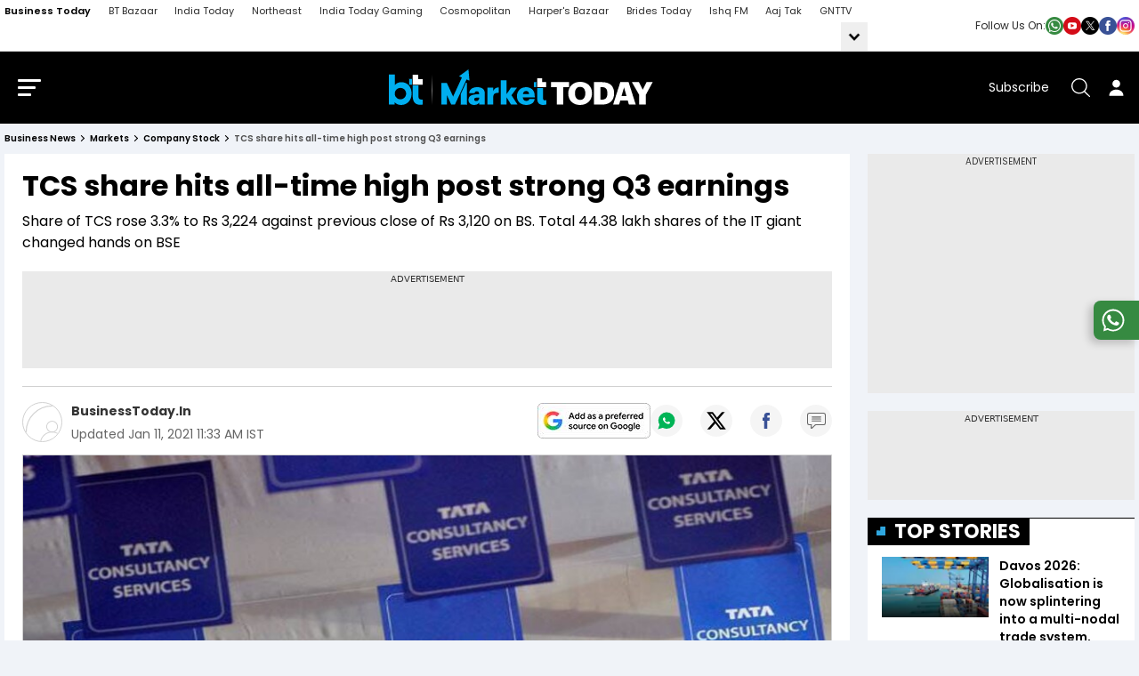

--- FILE ---
content_type: text/html; charset=utf-8
request_url: https://www.businesstoday.in/markets/company-stock/story/tcs-share-hits-all-time-high-strong-q3-earnings-284125-2021-01-11
body_size: 178148
content:
<!DOCTYPE html><html lang="en"><head><meta charSet="utf-8"/><link rel="preconnect" href="https://akm-img-a-in.tosshub.com"/><meta name="viewport" content="width=device-width, initial-scale=1.0, minimum-scale=1.0, maximum-scale=5.0"/><link rel="preload" as="image" href="https://akm-img-a-in.tosshub.com/businesstoday/resource/img/social_icon/whatsup.png"/><link rel="preload" as="image" href="https://akm-img-a-in.tosshub.com/businesstoday/resource/img/social_icon/youtube.png"/><link rel="preload" as="image" href="https://akm-img-a-in.tosshub.com/businesstoday/resource/img/social_icon/twitter.png"/><link rel="preload" as="image" href="https://akm-img-a-in.tosshub.com/businesstoday/resource/img/social_icon/facebook.png"/><link rel="preload" as="image" href="https://akm-img-a-in.tosshub.com/businesstoday/resource/img/social_icon/insta.png"/><link rel="preload" as="image" href="https://akm-img-a-in.tosshub.com/businesstoday/resource/img/logo/market_logo_11112022.png"/><link rel="preload" as="script" fetchPriority="low" href="https://akm-img-a-in.tosshub.com/sites/businesstoday/resources/prod-v2/_next/static/chunks/webpack-0fc00e0fe467fbd6.js"/><script src="https://akm-img-a-in.tosshub.com/sites/businesstoday/resources/prod-v2/_next/static/chunks/fd9d1056-941f61f2fe6c4744.js" async=""></script><script src="https://akm-img-a-in.tosshub.com/sites/businesstoday/resources/prod-v2/_next/static/chunks/4938-3793ebecb270cfcc.js" async=""></script><script src="https://akm-img-a-in.tosshub.com/sites/businesstoday/resources/prod-v2/_next/static/chunks/main-app-af037f13287074b4.js" async=""></script><script src="https://akm-img-a-in.tosshub.com/sites/businesstoday/resources/prod-v2/_next/static/chunks/9047-f669b0ebd1642e66.js" async=""></script><script src="https://akm-img-a-in.tosshub.com/sites/businesstoday/resources/prod-v2/_next/static/chunks/1396-22c95a7f158e3c59.js" async=""></script><script src="https://akm-img-a-in.tosshub.com/sites/businesstoday/resources/prod-v2/_next/static/chunks/4829-5fce36ca2659243c.js" async=""></script><script src="https://akm-img-a-in.tosshub.com/sites/businesstoday/resources/prod-v2/_next/static/chunks/4180-8ecc5d6b7f94a809.js" async=""></script><script src="https://akm-img-a-in.tosshub.com/sites/businesstoday/resources/prod-v2/_next/static/chunks/app/global-error-0f2e631feb76035e.js" async=""></script><script src="https://akm-img-a-in.tosshub.com/sites/businesstoday/resources/prod-v2/_next/static/chunks/app/layout-4fc4be8097cbcf23.js" async=""></script><script src="https://akm-img-a-in.tosshub.com/sites/businesstoday/resources/prod-v2/_next/static/chunks/8590-a77e3be34c54b2d0.js" async=""></script><script src="https://akm-img-a-in.tosshub.com/sites/businesstoday/resources/prod-v2/_next/static/chunks/2383-233af7e8fb94ac48.js" async=""></script><script src="https://akm-img-a-in.tosshub.com/sites/businesstoday/resources/prod-v2/_next/static/chunks/7541-11da07331a51b6b0.js" async=""></script><script src="https://akm-img-a-in.tosshub.com/sites/businesstoday/resources/prod-v2/_next/static/chunks/3270-75e14a89b1c39c55.js" async=""></script><script src="https://akm-img-a-in.tosshub.com/sites/businesstoday/resources/prod-v2/_next/static/chunks/167-69c0aa0351956438.js" async=""></script><script src="https://akm-img-a-in.tosshub.com/sites/businesstoday/resources/prod-v2/_next/static/chunks/776-9f5d9d6a40f39f30.js" async=""></script><script src="https://akm-img-a-in.tosshub.com/sites/businesstoday/resources/prod-v2/_next/static/chunks/5763-a0b7f7f54202a606.js" async=""></script><script src="https://akm-img-a-in.tosshub.com/sites/businesstoday/resources/prod-v2/_next/static/chunks/4599-0b096ae7963d2228.js" async=""></script><script src="https://akm-img-a-in.tosshub.com/sites/businesstoday/resources/prod-v2/_next/static/chunks/8213-67be0613e41e4baf.js" async=""></script><script src="https://akm-img-a-in.tosshub.com/sites/businesstoday/resources/prod-v2/_next/static/chunks/app/(main)/%5Bsection%5D/%5Bcategory%5D/story/%5Bdetail%5D/page-e3d7aaa94b630db7.js" async=""></script><script src="https://akm-img-a-in.tosshub.com/sites/businesstoday/resources/prod-v2/_next/static/chunks/app/error-211e352873bc3f7a.js" async=""></script><script src="https://akm-img-a-in.tosshub.com/sites/businesstoday/resources/prod-v2/_next/static/chunks/2803-62493eae5af70844.js" async=""></script><script src="https://akm-img-a-in.tosshub.com/sites/businesstoday/resources/prod-v2/_next/static/chunks/9410-57638cd8415bed01.js" async=""></script><script src="https://akm-img-a-in.tosshub.com/sites/businesstoday/resources/prod-v2/_next/static/chunks/9392-d5d846f1079e5380.js" async=""></script><script src="https://akm-img-a-in.tosshub.com/sites/businesstoday/resources/prod-v2/_next/static/chunks/4013-243e7dc6449051a7.js" async=""></script><script src="https://akm-img-a-in.tosshub.com/sites/businesstoday/resources/prod-v2/_next/static/chunks/3268-088a0d1edab81a03.js" async=""></script><script src="https://akm-img-a-in.tosshub.com/sites/businesstoday/resources/prod-v2/_next/static/chunks/5379-33e3735b16c3401c.js" async=""></script><script src="https://akm-img-a-in.tosshub.com/sites/businesstoday/resources/prod-v2/_next/static/chunks/2689-c8c5ad5ffc3438f7.js" async=""></script><script src="https://akm-img-a-in.tosshub.com/sites/businesstoday/resources/prod-v2/_next/static/chunks/4850-3b833ff4eec8fc8c.js" async=""></script><script src="https://akm-img-a-in.tosshub.com/sites/businesstoday/resources/prod-v2/_next/static/chunks/4861-f19b221371a952c9.js" async=""></script><script src="https://akm-img-a-in.tosshub.com/sites/businesstoday/resources/prod-v2/_next/static/chunks/9876-49240fd746d50a0b.js" async=""></script><script src="https://akm-img-a-in.tosshub.com/sites/businesstoday/resources/prod-v2/_next/static/chunks/6346-920a0c231f5a0605.js" async=""></script><script src="https://akm-img-a-in.tosshub.com/sites/businesstoday/resources/prod-v2/_next/static/chunks/2703-2b482942b0e67c87.js" async=""></script><script src="https://akm-img-a-in.tosshub.com/sites/businesstoday/resources/prod-v2/_next/static/chunks/app/(main)/%5Bsection%5D/%5Bcategory%5D/page-b4e6d2fb6bf27ff4.js" async=""></script><meta name="theme-color" content="#E1F4FD"/><meta http-equiv="X-UA-Compatible" content="IE=edge"/><meta name="language" content="en"/><meta name="dc.language" content="en"/><link rel="shortcut icon" type="image/ico" href="https://akm-img-a-in.tosshub.com/businesstoday/resource/img/favicon_v2.ico"/><link rel="fluid-icon" type="image/png" href="https://akm-img-a-in.tosshub.com/businesstoday/resource/img/favicon_v2.ico"/><meta property="fb:pages" content="23230437118"/><title>TCS share hits all time high post strong Q3 earnings - BusinessToday</title><meta name="description" content="Tata Consultancy Services (TCS) share hit its all-time high in early trade today after the IT major reported its strongest December quarter growth in nine years. Share of TCS rose 3.3% to Rs 3,224 against previous close of Rs 3,120 on BSE."/><meta name="keywords" content="Tata Consultancy Services (TCS) share, TCS share, TCS share rises, TCS December quarter growth, TCS Q3 earnings"/><link rel="canonical" href="https://www.businesstoday.in/markets/company-stock/story/tcs-share-hits-all-time-high-strong-q3-earnings-284125-2021-01-11"/><meta property="og:title" content="TCS share hits all time high post strong Q3 earnings - BusinessToday"/><meta property="og:description" content="Tata Consultancy Services (TCS) share hit its all-time high in early trade today after the IT major reported its strongest December quarter growth in nine years. Share of TCS rose 3.3% to Rs 3,224 against previous close of Rs 3,120 on BSE."/><meta property="og:url" content="https://www.businesstoday.in/markets/company-stock/story/tcs-share-hits-all-time-high-strong-q3-earnings-284125-2021-01-11"/><meta property="og:site_name" content="Business Today"/><meta property="og:image" content="https://akm-img-a-in.tosshub.com/businesstoday/images/story/202101/tcs1_reuters_6600_041916090237_041817055458_060417030424_070919034516_170420124318_110121112917.jpg"/><meta property="og:type" content="website"/><meta name="twitter:card" content="summary_large_image"/><meta name="twitter:site" content="@business_today"/><meta name="twitter:creator" content="@business_today"/><meta name="twitter:title" content="TCS share hits all time high post strong Q3 earnings - BusinessToday"/><meta name="twitter:description" content="Tata Consultancy Services (TCS) share hit its all-time high in early trade today after the IT major reported its strongest December quarter growth in nine years. Share of TCS rose 3.3% to Rs 3,224 against previous close of Rs 3,120 on BSE."/><meta name="twitter:image" content="https://akm-img-a-in.tosshub.com/businesstoday/images/story/202101/tcs1_reuters_6600_041916090237_041817055458_060417030424_070919034516_170420124318_110121112917.jpg"/><link rel="icon" href="/favicon.ico" type="image/x-icon" sizes="16x16"/><meta name="robots" content="max-image-preview:large"/><meta property="article:published_time" content="2021-01-11T11:27:21+05:30"/><meta property="article:modified_time" content="2021-01-11T11:33:48+05:30"/><link rel="amphtml" href="https://www.businesstoday.in/amp/markets/company-stock/story/tcs-share-hits-all-time-high-strong-q3-earnings-284125-2021-01-11"/><meta name="branch:deeplink:url_id" content="284125"/><script> var atViewPort; window.getLoginCookie = (cname) => { if (cname && typeof window !== "undefined") { var name = cname + "="; var ca = document.cookie.split(";"); for (var i = 0; i < ca.length; i++) { var c = ca[i]; while (c.charAt(0) == " ") { c = c.substring(1); } if (c.indexOf(name) == 0) { return c.substring(name.length, c.length); } } } return null; };    </script><script src="https://akm-img-a-in.tosshub.com/sites/businesstoday/resources/prod-v2/_next/static/chunks/polyfills-c67a75d1b6f99dc8.js" noModule=""></script><style id="__jsx-fc3e512fe7f09c11">*.jsx-fc3e512fe7f09c11,*.jsx-fc3e512fe7f09c11::after,*.jsx-fc3e512fe7f09c11::before{margin:0;padding:0}.prefrred-banner.jsx-fc3e512fe7f09c11{padding:0px;-webkit-border-radius:5px;-moz-border-radius:5px;border-radius:5px;min-width:100px;min-height:40px}.prefrred-text.jsx-fc3e512fe7f09c11{display:block;font-size:22px;line-height:1;font-weight:600}.prefrred-banner.jsx-fc3e512fe7f09c11 a.jsx-fc3e512fe7f09c11{display:-webkit-box;display:-webkit-flex;display:-moz-box;display:-ms-flexbox;display:flex;-webkit-box-align:center;-webkit-align-items:center;-moz-box-align:center;-ms-flex-align:center;align-items:center;-webkit-box-pack:center;-webkit-justify-content:center;-moz-box-pack:center;-ms-flex-pack:center;justify-content:center;-webkit-column-gap:15px;-moz-column-gap:15px;column-gap:15px;color:#fff;text-decoration:none}.prefrred-banner.jsx-fc3e512fe7f09c11 img.jsx-fc3e512fe7f09c11{-webkit-border-radius:5px;-moz-border-radius:5px;border-radius:5px}@media(max-width:600px){.prefrred-banner.jsx-fc3e512fe7f09c11 a.jsx-fc3e512fe7f09c11{-webkit-box-orient:vertical;-webkit-box-direction:normal;-webkit-flex-direction:column;-moz-box-orient:vertical;-moz-box-direction:normal;-ms-flex-direction:column;flex-direction:column;row-gap:10px}.prefrred-text.jsx-fc3e512fe7f09c11{font-size:14px;text-align:center;line-height:1.2}}</style></head><body><script type="application/ld+json">{"@context":"https://schema.org","@type":"SiteNavigationElement","name":["Union Budget","BT500","Magazine","BT TV","Market Today","Tech Today","Money Today","Mutual Funds","Industry","BT Reels","WEF Davos 2026","PMS Today","US News","India","Weather","BT Shorts","NRI","Education","Election","BT Golf","BT India 100","BT Mindrush"],"url":["https://www.businesstoday.in/union-budget","https://www.businesstoday.in/bt500","https://www.businesstoday.in/magazine","https://www.businesstoday.in/bt-tv","https://www.businesstoday.in/markets","https://www.businesstoday.in/tech-today","https://www.businesstoday.in/personal-finance","https://www.businesstoday.in/mutual-funds","https://www.businesstoday.in/industry","https://www.businesstoday.in/short-videos","https://www.businesstoday.in/wef-2026","https://www.businesstoday.in/pms","https://www.businesstoday.in/world/us","https://www.businesstoday.in/india","https://www.businesstoday.in/weather","https://www.businesstoday.in/shorts","https://www.businesstoday.in/nri","https://www.businesstoday.in/education","https://www.businesstoday.in/elections","https://www.businesstoday.in/bt-golf/2025","https://www.businesstoday.in/india-at-100-economy-summit/2025","https://www.businesstoday.in/mindrush-2025/best-ceos"]}</script><script type="application/ld+json">
            {    "@context": "http://schema.org",    "@type": "WebSite",    "url": "https://www.businesstoday.in/", "name": "Business Today",    "potentialAction": {      "@type": "SearchAction",      "target": "https://www.businesstoday.in/search/{search_term_string}",      "query-input": "required name=search_term_string"    } }
            </script><script type="application/ld+json">{"@context": "http://schema.org/", "@type": "Organization", "name":"Business Today", "url":"https://www.businesstoday.in/","image":"https://akm-img-a-in.tosshub.com/businesstoday/resource/img/bt-schema-logo.png", "logo": {"@type": "ImageObject", "url": "https://akm-img-a-in.tosshub.com/businesstoday/resource/img/bt-schema-logo.png", "width": 600, "height": 60 }, "sameAs": ["https://www.facebook.com/BusinessToday","https://twitter.com/business_today","https://www.youtube.com/businesstoday"], "address": {"@type": "PostalAddress", "streetAddress": "FC-8, Ecity Bioscope Rd, Film City", "addressLocality": "Sector 16A, Noida", "addressRegion": "India", "postalCode": "201301", "telephone": "0120 480 7100"} }</script><!--$--><noscript><img src="https://sb.scorecardresearch.com/p?c1=2&amp;c2=8549097&amp;cv=3.6.0&amp;cj=1" loading="lazy"/></noscript><!--/$--><!--$--><!--/$--><!--$--><!--/$--><!--$--><!--/$--><!--$--><script>
	var is_mobile_h = window.innerWidth;
	function isMobile() {
		let type;
	if (/Android|webOS|iPhone|iPad|iPod|BlackBerry|IEMobile|Opera Mini|Windows Phone/i.test(
        window.navigator.userAgent ) ) {type='mobile'; } else {type='desktop'; }
       return type 
      }
    var itViewPort=(screen.width <= 720 ? 'mobile' : 'desktop');
    if(isMobile()==true) { itViewPort='mobile'; }
     function getCookie_gdpr(e){return(e=(document.cookie+";").match(new RegExp(e+"=.*;")))&&e[0].split(/=|;/)[1]}
	var adcookie_gdpr = getCookie_gdpr("gdpr_ad_ck");
	function getCookie_ppid(e){return(e=(document.cookie+";").match(new RegExp(e+"=.*;")))&&e[0].split(/=|;/)[1]}
	var googletag = googletag || {};
	googletag.cmd = googletag.cmd || [];
	</script><script>
function initAdserver(forced) {
  googletag.cmd.push(function () {
    if (forced === true && window.initAdserverFlag !== true) {
      window.initAdserverFlag = true;
      setTimeout(() => {
        googletag.pubads().refresh();
      }, 500);
    }
  });
}
</script><script>function loadAdSlot(){
		var gptAdSlots = [];
		if(typeof googletag !== "undefined"){
			googletag.cmd.push(function () {
				var mapping = googletag.sizeMapping().
				addSize([4000, 0], [[728, 90], [970, 90], [970, 250]]).
				addSize([3000, 0], [[728, 90], [970, 90], [970, 250]]).
				addSize([2000, 0], [[728, 90], [970, 90], [970, 250]]).
				addSize([1000, 0], [[728, 90], [970, 90], [970, 250]]).
				addSize([750, 0], [728, 90]).
				addSize([700, 0], [[300, 250],[336, 280]]).
				addSize([530, 0], [[300, 250],[336, 280]]).
				addSize([336, 0], [[300, 250],[336, 280]]).
				addSize([320, 0], [300, 250]).
				addSize([0, 0], [300, 250]).build();
				var mapping1 = googletag.sizeMapping().
                addSize([700, 0], [[250, 250], [336, 280], [300, 250]]).
				addSize([530, 0], [[250, 250], [336, 280], [300, 250]]).
				addSize([430, 0], [[250, 250], [336, 280], [300, 250]]).
				addSize([320, 0], [[250, 250], [336, 280], [300, 250]]).
				addSize([0, 0], [[250, 250], [336, 280], [300, 250]]).build();
				if(itViewPort=='mobile') {
				 if (document.getElementById('div-gpt-ad-1506670791889-0')) {googletag.defineSlot('/1007232/BT_ROS_MobileMasthead_300x250_ATF', [[250,250],[336,280],[300,250]], 'div-gpt-ad-1506670791889-0').defineSizeMapping(mapping1).addService(googletag.pubads());
}if (document.getElementById('div-gpt-ad-1506670791889-1')) {googletag.defineSlot('/1007232/BT_ROS_Mobile_300x250_MTF', [[250,250],[336,280],[300,250]], 'div-gpt-ad-1506670791889-1').defineSizeMapping(mapping1).addService(googletag.pubads());
}if (document.getElementById('div-gpt-ad-1506670791889-4')) {googletag.defineSlot('/1007232/BT_ROS_Mobile_300x250_BTF', [[250,250],[336,280],[300,250]], 'div-gpt-ad-1506670791889-4').defineSizeMapping(mapping1).addService(googletag.pubads());
}if (document.getElementById('div-gpt-ad-1669201137534-0')) {googletag.defineSlot('/1007232/BT_ROS_Mobile_300x250_MTF_1', [300,250], 'div-gpt-ad-1669201137534-0').defineSizeMapping(mapping).addService(googletag.pubads());
}
			     } else{
			     if (document.getElementById('div-gpt-ad-1506670791889-0')) {googletag.defineSlot('/1007232/Businesstoday_ROS_DesktopMasthead_728x90', [728,90], 'div-gpt-ad-1506670791889-0').addService(googletag.pubads());
}if (document.getElementById('div-gpt-ad-1506670791889-1')) {googletag.defineSlot('/1007232/Businesstoday_ROS_Desktop_300x250_ATF', [300,250], 'div-gpt-ad-1506670791889-1').addService(googletag.pubads());
}if (document.getElementById('div-gpt-ad-1506670791889-2')) {googletag.defineSlot('/1007232/Businesstoday_ROS_Desktop_300x100', [300,100], 'div-gpt-ad-1506670791889-2').addService(googletag.pubads());
}if (document.getElementById('div-gpt-ad-1506670791889-3')) {googletag.defineSlot('/1007232/Businesstoday_ROS_Desktop_300x600_BTF', [300,600], 'div-gpt-ad-1506670791889-3').addService(googletag.pubads());
}if (document.getElementById('div-gpt-ad-1506670791889-4')) {googletag.defineSlot('/1007232/Businesstoday_ROS_Desktop_728x90_BTF', [728,90], 'div-gpt-ad-1506670791889-4').addService(googletag.pubads());
}if (document.getElementById('div-gpt-ad-1664779029205-0')) {googletag.defineSlot('/1007232/Businesstoday_ROS_Desktop_BTF_300X250', [[336,280],[250,250],[300,250]], 'div-gpt-ad-1664779029205-0').addService(googletag.pubads());
}if (document.getElementById('div-gpt-ad-1669201137534-0')) {googletag.defineSlot('/1007232/Businesstoday_ROS_Desktop_300x250_MTF_1', [300,250], 'div-gpt-ad-1669201137534-0').addService(googletag.pubads());
}if (document.getElementById('div-gpt-ad-1664777695140-0')) {googletag.defineSlot('/1007232/Businesstoday_ROS_Desktop_BTF_728x90', [728,90], 'div-gpt-ad-1664777695140-0').addService(googletag.pubads());
}
		     	}
				googletag.pubads().setTargeting('category', ['', 'markets', 'story']);googletag.pubads().setTargeting('keywords', ["Tata Consultancy Services (TCS) share"," TCS share"," TCS share rises"," TCS December quarter growth"," TCS Q3 earnings"]);
				if(adcookie_gdpr==0){googletag.pubads().setRequestNonPersonalizedAds(1);}
				if(getCookie_ppid("sp_itgd") !== undefined){googletag.pubads().setPublisherProvidedId(getCookie_ppid("sp_itgd"));}
				googletag.pubads().enableSingleRequest();
        googletag.pubads().disableInitialLoad();
				googletag.pubads().collapseEmptyDivs();
				googletag.enableServices();
			});
		}
	}</script><!--/$--><style>
          .social_icon_box{display:flex;align-items:center;gap:10px} .social_icon_box span{font-size: 12px;color: #2C2C2C;}.social_icon{display:flex;gap:12px}.social_icon a{display:flex;width:20px}.social_icon a img{width:100%}.mob_socialIcon{display:none;}
          .bredcumSeo,.bredcumSeo>span,.gbl_nav_lnk,.hdr_btm_lgo,.hdr_drp_itm,.hdr_nav_lnk,.mnu_log_btn,.rsl_cmp_txt,.srh_clr_btn{white-space:nowrap}.bredcumSeo .bbd1:last-child,.bredcumSeo>span{overflow:hidden;text-overflow:ellipsis;white-space:nowrap}.bredcumSeo,header{margin-bottom:10px}.bredcumSeo{width:calc(100% - 130px);margin-right:15px;display:flex}.bredcumSeo .bbd1{color:#888;font-size:10px;font-weight:600;line-height:14px;margin:0;padding:0 16px 0 0;position:relative;text-transform:capitalize}.bredcumSeo .bbd1:not(:last-child) a:after{content:'';border:solid #000;border-width:0 1px 1px 0;display:inline-block;padding:2px;position:absolute;right:7px;top:4px;transform:rotate(-45deg);-webkit-transform:rotate(-45deg)}.bredcumSeo .bbd1 a,.bredcumSeo span,.bredcumSeo span h1{color:#000;font-size:10px;font-weight:600;line-height:14px;text-decoration:none}.bredcumSeo span{margin-left:0}.hdr_nav_lnk,.mnu_log_btn,.mnu_nav_lnk,.srh_wdg_ttl{text-transform:uppercase}.nav_cnt_wrp{padding:0 10px}.gbl_nav_lnk{font-size:11px;line-height:17px;color:#2c2c2c}.hdr_nav_lnk,.hdr_sbs_btn{font-size:14px;line-height:21px}.gbl_nav_wrp{background-color:#fff;width:100%;height:auto;border-bottom:1px solid #dfdfdf;position:relative}.gbl_nav_cnt,.gbl_nav_mnu{width:100%;display:flex;flex-wrap:wrap;justify-content:space-between}.gbl_nav_mnu{width:calc(100% - 300px);flex-wrap:nowrap}.gbl_nav_ul{max-width:100%;display:flex;justify-content:space-between;flex-wrap:wrap;overflow-x:unset;width:100%;-ms-overflow-style:none;scrollbar-width:none}.gbl_nav_li{align-items:center;display:flex;padding:0 18px 0 0}.gbl_nav_mnu .gbl_nav_li:first-child .gbl_nav_lnk{color:#000;font-weight:600}.gbl_nav_mnu ul a,.gbl_nav_opn ul li a{text-decoration:none;padding:4px 0}.gbl_nav_opn .gbl_nav_li:first-child .gbl_nav_lnk{color:#2c2c2c}.gbl_nav_arw_dwn svg{transform:rotateY(20deg);transition:.8s}.gbl_nav_arw{align-items:center;display:flex;justify-content:center;width:30px;height:32px;transition:.5s;margin:0 0 0 auto;background-color:#efefef}.gbl_nav_arw svg{cursor:pointer;fill:#000;width:24px;height:27px;font-weight:700;margin-top:4px}.gbl_nav_arw_up svg{transform:rotateZ(-180deg);transition:.8s;margin-top:-4px;margin-left:0}.gbl_nav_opn.gbl_nav_dwn{height:25px;animation:.3s linear forwards rotateMenu;border-bottom:1px solid #dfdfdf;overflow:visible;visibility:visible}.gbl_nav_opn{width:100%;padding:0;position:absolute;left:0;background-color:#fff;z-index:99999;top:32px;height:0;overflow:hidden}.gbl_nav_opn .gbl_nav_ul{height:auto;justify-content:flex-start}.hdr_nav_li.active:before,.hdr_nav_lnk:before{left:0;bottom:0;height:4px;background:#00aeef;content:""}.gbl_nav_opn .gbl_nav_li{padding:0 19px 0 0}.gbl_nav_opn ul li{padding:0;height:auto}@keyframes rotateMenu{0%{opacity:0;transform:translate(0,-10px)}25%{opacity:.25;transform:translate(0,-7px)}50%{opacity:.5;transform:translate(0,-5px)}75%{opacity:.75;transform:translate(0,-3px)}100%{opacity:1;transform:translate(0,0)}}.gbl_nav_up{animation:.3s linear backwards endMenu}@keyframes endMenu{100%{opacity:0;height:0}0%{opacity:1;height:35px}}@media (min-width:1270px){.nav_cnt_wrp{max-width:1270px;margin:0 auto;padding:0}}@media (max-width:1199px){.gbl_nav_ul{max-width:100%;flex-wrap:nowrap;overflow-x:scroll}.gbl_nav_arw{display:none}.gbl_nav_opn{position:inherit;display:flex;flex-wrap:nowrap;box-shadow:none;border:none;overflow:visible}.gbl_nav_opn .nav_cnt_wrp ul{height:auto;overflow:visible}.gbl_nav_opn>.nav_cnt_wrp{padding:0}}.hdr_btm_cnt,.hdr_btm_lhs,.hdr_drp_arw,.hdr_drp_itm,.hdr_top_rhs,.hdr_top_wrp,.mnu_btm_ttl,.mnu_hdr_cnt,.srh_fld_lhs,.srh_mdl_fld{align-items:center;display:flex}.market_ticker_top{margin-top:-10px;margin-bottom:15px}header{background-color:#000;position:sticky;top:0;z-index:999;-webkit-transition:.3s ease-in-out;-ms-transition:.3s ease-in-out;-o-transition:.3s ease-in-out;transition:.3s ease-in-out}.hdr_top_wrp{justify-content:center;padding:20px 0}.hdr_top_lhs{margin:0 auto 0 0}.hdr_top_mid{margin:auto}.hdr_top_rhs{margin:0 0 0 auto}#login_area:hover .user_acc_link,#login_area:hover .user_detail,.hdr_lgo,.hdr_lgo img,.hdr_tck_wrp,.hdr_tck_wrp iframe,.is_userLogin:hover .user_detail,.mnu_btm_ttl_icn img,.user_detail .user_acc_link{display:block;height:auto}.hdr_lgo{margin:0 auto;max-width:400px}.hdr_srh_btn,.hdr_usr_btn{align-items:center;display:flex;min-height:40px;min-width:40px;color:#fff}.hdr_sbs_btn{color:#fff;margin:0 16px 0 0}.hdr_srh_btn{justify-content:center;cursor:pointer}.hdr_usr_btn{justify-content:center}.mnu_brg_icn,.mnu_brg_lin{display:block;border:none;outline:0;transform:rotate(0)}.hdr_srh_btn .ks_icn,.hdr_usr_btn .ks_icn{font-size:21px}.mnu_brg_icn{position:relative;cursor:pointer;user-select:none;z-index:10;width:1.6rem;height:1.15rem;margin:0 15px 0 0;background:0 0;visibility:visible;transition:.35s}.mnu_brg_lin{position:absolute;left:0;width:100%;height:3px;border-radius:2px;opacity:1;background-color:#fff;transition:.25s ease-in-out}.hdr_drp_nme,.hdr_nav_lnk,.hdr_nav_lnk:before,.mnu_lnk_lnk,.mnu_nav_lnk,.mnu_nav_wrp,.rsl_tpc_itm,.srh_opn_wrp{-webkit-transition:.3s ease-in-out;-ms-transition:.3s ease-in-out;-o-transition:.3s ease-in-out}.mnu_brg_lin:first-child{top:0}.mnu_brg_lin:nth-child(2){top:.5rem;width:80%}.mnu_brg_lin:nth-child(3){top:1rem;width:60%}.hdr_nav_ul{align-items:center;column-gap:18px;display:flex;justify-content:space-between}.hdr_nav_li{padding:0;position:relative}.hdr_nav_li:last-child{padding-right:0}.hdr_nav_lnk{color:#fff;display:block;font-weight:600;padding:0 0 8px;position:relative;transition:.3s ease-in-out}.hdr_nav_lnk:before{width:100%;position:absolute;transform:scaleX(0);transition:.3s ease-in-out}.hdr_drp_itm,.hdr_nav_li.active:before{width:100%;-webkit-transition:.3s ease-in-out;-ms-transition:.3s ease-in-out;-o-transition:.3s ease-in-out}.hdr_nav_lnk:hover:before{transform:scaleX(1)}.hdr_nav_li.active:before{right:0;margin:auto;position:absolute;transform:scaleX(1);transition:.3s ease-in-out}.hdr_nav_drp .hdr_nav_lnk{padding:0 14px 8px 0}.hdr_nav_drp .hdr_nav_lnk::after{content:"";position:absolute;border:solid #fff;border-radius:2px;border-width:2px 2px 0 0;display:inline-block;padding:3px;top:4px;right:0;transform:rotate(135deg);-webkit-transform:rotate(135deg)}.hdr_drp_cnt,.hdr_drp_itm{border-radius:4px;transition:.3s ease-in-out}.hdr_btm_wrp,.hdr_tck_wrp{border-bottom:1px solid #d6e3f4}#login_area .caret_down,.hdr_nav_drp .hdr_nav_lnk:before,.login #login_area a,.mnu_hdr_rhs .hdr_sbs_btn,.user_name{display:none}.hdr_drp_lg .hdr_drp_cnt{min-width:376px;padding:16px 12px}.hdr_drp_row{display:inline-block;margin:0 4px;vertical-align:top}.hdr_btm_rhs,.hdr_drp_cnt,.hdr_drp_icn,.hdr_drp_nme,.hdr_drp_ttl,.rsl_cmp_rhs,.srh_fld_rhs{display:flex}.hdr_drp_cnt{background-color:#fff;box-shadow:0 0 10px rgba(0,0,0,20%);overflow:hidden;max-height:0;flex-wrap:wrap;position:absolute;left:-20px;top:29px;z-index:11}.mnu_srh_inp,.srh_mdl_inp{box-shadow:none;outline:0}.mnu_nav_wrp,.srh_opn_wrp{bottom:0;overflow-y:auto;overflow-x:hidden;z-index:99999}.hdr_nav_li:hover .hdr_drp_cnt{max-height:400px}.hdr_drp_cnt:after{content:"";display:block;width:0;height:0;border-left:8px solid transparent;border-right:8px solid transparent;border-bottom:9px solid #fff;position:absolute;top:-9px;left:42px;margin:auto;z-index:0}.hdr_drp_itm{background-color:#f2f3f5;justify-content:space-between;padding:8px;margin:0 0 8px;min-width:165px;max-width:174px}.hdr_btm_wrp,.hdr_drp_arw,.mnu_nav_bdy{background-color:#fff}.hdr_drp_itm:last-child,.rsl_nws_itm:last-child{margin-bottom:0}.hdr_drp_itm:hover{background-color:#00a1ed}.hdr_drp_itm:hover .hdr_drp_nme,.rsl_cmp_lhs strong{color:#fff}.hdr_drp_icn{flex-shrink:0;margin:0 5px 0 0;max-width:16px}.hdr_drp_nme{color:#000;font-size:12px;line-height:18px;transition:.3s ease-in-out}.hdr_drp_arw{color:#00a1ed;font-size:9px;justify-content:center;border-radius:100%;height:17px;width:17px}.hdr_btm_cnt,.mnu_hdr_cnt,.srh_mdl_fld{justify-content:space-between}.hdr_btm_rhs{height:100%}.hdr_btm_nav{color:#000;display:block;font-size:14px;font-weight:500;line-height:21px;margin:10px 20px 10px 0}.hdr_btm_nav:last-child{margin-right:0}.hdr_btm_lgo{align-items:center;color:#000;display:flex;font-size:10px;font-weight:700;line-height:1;justify-content:center;border-left:1px solid #d6e3f4;padding:8px 12px}.hdr_btm_lgo img,.hdr_btm_lgo svg{display:block;max-height:27px;max-width:75px;width:100%}.evt_drp_row .hdr_drp_cnt{border:1px solid #efefef;box-shadow:0 3px 6px #00000029;left:auto;right:0;min-width:500px;padding:0;width:100%}.evt_drp_row .hdr_drp_cnt:after{border-bottom:9px solid #f0f3f7;left:auto;top:-9px;right:32px;margin:auto;z-index:0}.hdr_drp_big{min-width:390px}.hdr_drp_big div{display:flex;flex-wrap:wrap;row-gap:8px;column-gap:10px}.hdr_drp_big .hdr_drp_itm{margin:0}.hdr_nav_drp.evt_drp_row .hdr_nav_lnk::after{content:"";display:block;border:0;background:url(https://akm-img-a-in.tosshub.com/businesstoday/resource/img/mrk_ttl_icn_rhs.svg) right center/contain no-repeat;height:9px;width:9px;transform:none;-webkit-transform:none}.evt_drp_col{margin:0 0 10px}.evt_drp_hdr{align-items:center;background-color:#f0f3f7;display:flex;padding:8px 20px}.evt_drp_icn{margin:0 9px 0 0;max-width:22px}.evt_drp_ttl{color:#000;font-size:12px;line-height:17px}.evt_drp_ul{align-items:center;display:flex;flex-wrap:wrap;padding:15px 20px}.evt_drp_li{flex:0 0 25%;max-width:25%;height:66px}.evt_drp_lnk{align-items:center;border-bottom:1px solid #f0f3f7;border-right:1px solid #f0f3f7;display:flex;justify-content:center;height:100%;padding:0 24px}.evt_drp_li:nth-child(4n) .evt_drp_lnk{border-right:0}.evt_drp_li:nth-child(n+5) .evt_drp_lnk{border-bottom:0}.evt_drp_lnk img{max-height:26px;max-width:86px}.evt_drp_row .mnu_evt_ul{column-gap:8px;justify-content:center;padding:8px 0}.evt_drp_row .mnu_evt_li{margin:0 0 8px;max-width:112px}@media (max-width:1289px){.hdr_btm_wrp,.hdr_nav_wrp{display:none}.mnu_brg_icn{margin:0 15px}}@media (max-width:1024px){.header .sp-ad,.ilu-logo{display:none}}.sso_user_svg,.sso_user_txt{display:inline-block;line-height:1;vertical-align:middle}#login_area.logged_in{border:0}.sso_user_txt a{color:#fff;font-size:12px;line-height:1}.sso_user_txt{margin:0 6px 0 0}#login_area .user_acc_link a,.user_acc_link a{border-bottom:1px solid #c1c1c1;padding-bottom:4px;margin-bottom:3px;font-size:11px;line-height:25px;color:#919191;text-transform:uppercase;display:block;margin-right:0;font-weight:700}#login_area .user_acc_link a:last-child{border-bottom:none;padding:0;margin-bottom:0}#login_area .user_acc_link a:hover,.user_acc_link a:hover{color:#000}.user_pic{width:100%;flex-basis:25px;max-width:25px;border-radius:50%;overflow:hidden;height:25px;line-height:0}.is_userLogin{cursor:pointer;justify-content:center}.user_icon{display:flex;align-items:center}.user_icon>.user_name{font-size:16px;line-height:22px;color:#fff;margin-left:9px;display:none}.user_icon>.caret_down{margin-left:9px;line-height:0;display:none}.user_detail{position:absolute;top:100%;right:0;width:112px;z-index:9999;border:1px solid #d6d6d6;padding:5px 10px;background-color:#fff;box-shadow:0 0 5px rgba(0,0,0,.2);display:none}@media (max-width:991px){.mnu_nav_bdy .container{padding-left:0;padding-right:0}.mnu_nav_cnt{flex-direction:column;margin:0 0 20px}.mnu_nav_lhs{column-gap:10px;flex-wrap:wrap;width:100%}.mnu_nav_ul,.mnu_nav_ul.mnu_nav_mob .mnu_nav_li .mnu_nav_li{flex:0 0 48%;max-width:48%}.mnu_nav_li .mnu_nav_ul,.mnu_nav_mob.mnu_nav_ul{flex:0 0 100%;max-width:100%}.mnu_nav_ul.mnu_nav_mob .mnu_nav_ul{display:flex;flex-wrap:wrap}.mnu_nav_lnk{font-size:14px;padding:6px 0}.mnu_lnk_ul{max-width:100%}.mnu_btm_hdr{background:#f0f3f7;padding:14px 20px;margin:0 -20px 20px}.mnu_evt_ul{column-gap:0;border-top:1px solid #f0f3f7}.mnu_evt_lnk img{max-height:30px}.mnu_evt_li{margin-bottom:0;flex:0 0 25%;max-width:25%}.mnu_evt_li .mnu_evt_lnk{border-left:0;border-top:0;padding:10px}.mnu_evt_li:nth-child(4n-3) .mnu_evt_lnk{border-left:1px solid #f0f3f7}.mnu_hdr_cnt,.mnu_hdr_rhs{flex-direction:column}.mnu_hdr_rhs .hdr_sbs_btn{display:block;margin:16px 0 0}.mnu_srh_wrp{margin:0 0 12px}.mnu_log_btn{max-width:560px;width:100%}.mnu_hdr_cnt{align-items:flex-start}.mnu_cls_btn{margin:0 0 15px}.mnu_nav_hdr{padding:20px 10px}.mnu_brg_icn{margin:0 15px 0 0}.mnu_nav_bdy{padding:0 20px}.sso_user_txt{display:none}.sso_user_svg svg{max-width:18px}#login_area{padding:2px 2px 1px;background:0 0}}@media (max-width:767px){.bredcumSeo{width:100%;margin:0 0 10px;padding:0 10px}.rsl_cmp_itm{align-items:flex-start;flex-direction:column;justify-content:flex-start}.rsl_cmp_lhs{margin:0 0 5px}.rsl_cmp_txt,.srh_mdl_inp{margin:0}.rsl_cmp_txt:first-child{margin:0 35px 0 0}.srh_mdl_fld{flex-wrap:wrap;border-bottom:0}.srh_fld_lhs{margin:0 0 5px}.srh_fld_rhs{width:100%}.srh_clr_btn{margin:0 0 0 15px}.hdr_sbs_btn,.hdr_usr_btn{display:none}.hdr_srh_btn{font-size:24px}.header .container{padding:0 12px 0 18px}.hdr_top_wrp{padding:8px 0}.hdr_lgo{max-width:242px}.mnu_evt_li{max-width:50%}.is_userLogin .user_icon>.user_name,.user_icon>.caret_down{display:inline-block}}.lHS_RHS_Advertisment{z-index:1;position:relative}@media screen and (min-width:1470px){.lhsAdvertisement300,.rhsAdvertisement300{width:auto;height:auto;position:fixed;top:237px;z-index:1111}.lhsAdvertisement300{left:calc((100vw - 1270px)/ 2);transform:translateX(calc(-100% - 10px));padding-right:10px}.rhsAdvertisement300{right:calc((100vw - 1270px)/ 2);transform:translateX(calc(100% + 10px));padding-left:10px}}@media (max-width:1469px){.lhsAdvertisement300,.rhsAdvertisement300{display:none}}.header .sp-ad{position:absolute;top:32px;left:46px;width:132px;line-height:12px}.header .sp-ad img{width:160px;height:auto}.sp-ad.left{top:10px;right:90px}@media only screen and (max-width:767.98px){.sp-ad{display:none}}@media (min-width:1025px) and (max-width:1300px){.header .sp-ad{left:75px;top:29px}}.mnu_evt_ul{column-gap:15px;display:flex;flex-wrap:wrap}.mnu_evt_li{display:flex;height:64px;margin:0 0 15px;max-width:145px;width:100%}.mnu_evt_lnk{align-items:center;border:1px solid #F0F3F7;display:flex;justify-content:center;height:100%;padding:20px;width:100%;-webkit-transition:all ease-in-out .3s;-ms-transition:all ease-in-out .3s;-o-transition:all ease-in-out .3s;transition:all ease-in-out .3s}.mnu_evt_lnk:hover{background-color:#f0f8ff;border:1px solid #00AEEF}.mnu_evt_lnk img{display:block;max-height:42px;object-fit:contain}@media (max-width:991px){.gbl_nav_mnu{width: calc(100% - 270px);}.mnu_evt_ul{column-gap:0;border-top:1px solid #F0F3F7}.mnu_evt_lnk img{max-height:30px}.mnu_evt_li{margin-bottom:0;flex:0 0 25%;max-width:25%}.mnu_evt_li .mnu_evt_lnk{border-left:0;border-top:0;padding:10px}.mnu_evt_li:nth-child(4n - 3) .mnu_evt_lnk{border-left:1px solid #F0F3F7}.mnu_btm_hdr{background:#F0F3F7;border-bottom:0;padding:14px 20px;margin:0 -20px 20px}}@media (max-width:767px){.mnu_evt_li{flex:0 0 33.33%;max-width:33.33%}.mnu_evt_li:nth-child(4n - 3) .mnu_evt_lnk{border-left:0}.mnu_evt_li:nth-child(3n - 2) .mnu_evt_lnk{border-left:1px solid #F0F3F7}}@media (max-width:575px){.mnu_evt_li{flex:0 0 50%;max-width:50%}.mnu_evt_li:nth-child(3n - 2) .mnu_evt_lnk{border-left:0}.mnu_evt_li:nth-child(2n - 1) .mnu_evt_lnk{border-left:1px solid #F0F3F7}}#login_area{position:relative;}@media(max-width:767px){.social_icon_box{background: #f0f3f8;justify-content: flex-end;width: 100%;padding:2px 8px;}.mob_socialIcon{display:flex;justify-content: flex-end;padding: 5px 15px;background:#f0f3f8;}.gbl_nav_mnu {width: 100%;padding:0px 10px}.nav_cnt_wrp{padding:0px;}}
          </style><div class="gbl_nav_wrp"><div class="nav_cnt_wrp"><div class="gbl_nav_cnt"><div class="gbl_nav_mnu"><ul class="gbl_nav_ul"><li class="gbl_nav_li"><a href="https://www.businesstoday.in" class="gbl_nav_lnk" title="Business Today">Business Today</a></li><li class="gbl_nav_li"><a href="https://bazaar.businesstoday.in/" target="_blank" class="gbl_nav_lnk" title="BT Bazaar">BT Bazaar</a></li><li class="gbl_nav_li"><a target="_blank" rel="noreferrer" href="https://www.indiatoday.in/" class="gbl_nav_lnk" title="India Today">India Today</a></li><li class="gbl_nav_li"><a target="_blank" rel="noreferrer" href="https://www.indiatodayne.in/" class="gbl_nav_lnk" title="Northeast">Northeast</a></li><li class="gbl_nav_li"><a target="_blank" rel="noreferrer" href="https://www.indiatodaygaming.com" class="gbl_nav_lnk" title="India Today Gaming">India Today Gaming</a></li><li class="gbl_nav_li"><a target="_blank" rel="noreferrer" href="https://www.cosmopolitan.in/" class="gbl_nav_lnk" title="Cosmopolitan">Cosmopolitan</a></li><li class="gbl_nav_li"><a target="_blank" rel="noreferrer" href="https://www.harpersbazaar.in/" class="gbl_nav_lnk" title="Harper&#x27;s Bazaar">Harper&#x27;s Bazaar</a></li><li class="gbl_nav_li"><a target="_blank" rel="noreferrer" href="https://www.bridestoday.in/" class="gbl_nav_lnk" title="Brides Today">Brides Today</a></li><li class="gbl_nav_li"><a target="_blank" rel="noreferrer" href="https://www.ishq.com/" class="gbl_nav_lnk" title="Ishq FM">Ishq FM</a></li><li class="gbl_nav_li"><a target="_blank" rel="noreferrer" href="https://www.aajtak.in" class="gbl_nav_lnk" title="Aaj Tak">Aaj Tak</a></li><li class="gbl_nav_li"><a target="_blank" rel="noreferrer" href="https://www.gnttv.com/" class="gbl_nav_lnk" title="GNTTV">GNTTV</a></li><span class="gbl_nav_arw gbl_nav_arw_dwn"><svg xmlns="http://www.w3.org/2000/svg" height="18" width="18"><path d="M12 15.825 5.55 9.35 7.4 7.5l4.6 4.6 4.6-4.6 1.85 1.85Z"></path></svg></span><div class="gbl_nav_opn "><div class="nav_cnt_wrp"><ul class="gbl_nav_ul "><li class="gbl_nav_li"><a target="_blank" rel="noreferrer" href="https://www.kisantak.in/" class="gbl_nav_lnk" title="Kisan Tak">Kisan Tak</a></li><li class="gbl_nav_li"><a target="_blank" rel="noreferrer" href="https://www.thelallantop.com/" class="gbl_nav_lnk" title="Lallantop">Lallantop</a></li><li class="gbl_nav_li"><a target="_blank" rel="noreferrer" href="https://malayalam.indiatoday.in/" class="gbl_nav_lnk" title="Malyalam">Malyalam</a></li><li class="gbl_nav_li"><a target="_blank" rel="noreferrer" href="https://bangla.aajtak.in/" class="gbl_nav_lnk" title="Bangla">Bangla</a></li><li class="gbl_nav_li"><a target="_blank" rel="noreferrer" href="https://thesportstak.com/" class="gbl_nav_lnk" title="Sports Tak">Sports Tak</a></li><li class="gbl_nav_li"><a target="_blank" rel="noreferrer" href="https://www.crimetak.in/" class="gbl_nav_lnk" title="Crime Tak">Crime Tak</a></li><li class="gbl_nav_li"><a target="_blank" rel="noreferrer" href="https://www.aajtakcampus.in/" class="gbl_nav_lnk" title="Aajtak Campus">Aajtak Campus</a></li><li class="gbl_nav_li"><a target="_blank" rel="noreferrer" href="https://www.astrotak.com/" class="gbl_nav_lnk" title="Astro tak">Astro tak</a></li></ul></div></div></ul></div><div class="social_icon_box"><span>Follow Us On:</span><div class="social_icon"><a rel="noopener noreferrer" href="https://whatsapp.com/channel/0029Va4Hd309hXFCqY62yD2I?utm_source=BT_WhatsApp" target="_blank"><img src="https://akm-img-a-in.tosshub.com/businesstoday/resource/img/social_icon/whatsup.png" alt="WhatsApp" title="WhatsApp" width="20px" height="20px"/></a><a rel="noopener noreferrer" href="https://www.youtube.com/BusinessToday?utm_source=BT_YouTube" target="_blank"><img src="https://akm-img-a-in.tosshub.com/businesstoday/resource/img/social_icon/youtube.png" alt="YouTube" title="YouTube" width="20px" height="20px"/></a><a rel="noopener noreferrer" href="https://twitter.com/business_today?utm_source=BT_Twitter" target="_blank"><img src="https://akm-img-a-in.tosshub.com/businesstoday/resource/img/social_icon/twitter.png" alt="Twitter" title="Twitter" width="20px" height="20px"/></a><a rel="noopener noreferrer" href="https://www.facebook.com/BusinessToday?utm_source=BT_Facebook" target="_blank"><img src="https://akm-img-a-in.tosshub.com/businesstoday/resource/img/social_icon/facebook.png" alt="Facebook" title="Facebook" width="20px" height="20px"/></a><a rel="noopener noreferrer" href="https://www.instagram.com/business_today/?utm_source=BT_Instagram " target="_blank"><img src="https://akm-img-a-in.tosshub.com/businesstoday/resource/img/social_icon/insta.png" alt="Instagram" title="Instagram" width="20px" height="20px"/></a></div></div></div></div></div><!--$--><div class="top__ad"><div style="margin:0 auto"><div id='div-gpt-ad-1632815194179-0'></div></div></div><!--/$--><style>/* latin-ext */
@font-face {
  font-family: 'Poppins';
  font-style: normal;
  font-weight: 300;
  font-display: swap;
  src: url(https://akm-img-a-in.tosshub.com/sites/businesstoday/resources/fonts/pxiByp8kv8JHgFVrLDz8Z1JlFc-K.woff2) format('woff2');
  unicode-range: U+0100-02BA, U+02BD-02C5, U+02C7-02CC, U+02CE-02D7, U+02DD-02FF, U+0304, U+0308, U+0329, U+1D00-1DBF, U+1E00-1E9F, U+1EF2-1EFF, U+2020, U+20A0-20AB, U+20AD-20C0, U+2113, U+2C60-2C7F, U+A720-A7FF;
}
/* latin */
@font-face {
  font-family: 'Poppins';
  font-style: normal;
  font-weight: 300;
  font-display: swap;
  src: url(https://akm-img-a-in.tosshub.com/sites/businesstoday/resources/fonts/pxiByp8kv8JHgFVrLDz8Z1xlFQ.woff2) format('woff2');
  unicode-range: U+0000-00FF, U+0131, U+0152-0153, U+02BB-02BC, U+02C6, U+02DA, U+02DC, U+0304, U+0308, U+0329, U+2000-206F, U+20AC, U+2122, U+2191, U+2193, U+2212, U+2215, U+FEFF, U+FFFD;
}
/* latin-ext */
@font-face {
  font-family: 'Poppins';
  font-style: normal;
  font-weight: 400;
  font-display: swap;
  src: url(https://akm-img-a-in.tosshub.com/sites/businesstoday/resources/fonts/pxiEyp8kv8JHgFVrJJnecmNE.woff2) format('woff2');
  unicode-range: U+0100-02BA, U+02BD-02C5, U+02C7-02CC, U+02CE-02D7, U+02DD-02FF, U+0304, U+0308, U+0329, U+1D00-1DBF, U+1E00-1E9F, U+1EF2-1EFF, U+2020, U+20A0-20AB, U+20AD-20C0, U+2113, U+2C60-2C7F, U+A720-A7FF;
}
/* latin */
@font-face {
  font-family: 'Poppins';
  font-style: normal;
  font-weight: 400;
  font-display: swap;
  src: url(https://akm-img-a-in.tosshub.com/sites/businesstoday/resources/fonts/pxiEyp8kv8JHgFVrJJfecg.woff2) format('woff2');
  unicode-range: U+0000-00FF, U+0131, U+0152-0153, U+02BB-02BC, U+02C6, U+02DA, U+02DC, U+0304, U+0308, U+0329, U+2000-206F, U+20AC, U+2122, U+2191, U+2193, U+2212, U+2215, U+FEFF, U+FFFD;
}
/* latin-ext */
@font-face {
  font-family: 'Poppins';
  font-style: normal;
  font-weight: 500;
  font-display: swap;
  src: url(https://akm-img-a-in.tosshub.com/sites/businesstoday/resources/fonts/pxiByp8kv8JHgFVrLGT9Z1JlFc-K.woff2) format('woff2');
  unicode-range: U+0100-02BA, U+02BD-02C5, U+02C7-02CC, U+02CE-02D7, U+02DD-02FF, U+0304, U+0308, U+0329, U+1D00-1DBF, U+1E00-1E9F, U+1EF2-1EFF, U+2020, U+20A0-20AB, U+20AD-20C0, U+2113, U+2C60-2C7F, U+A720-A7FF;
}
/* latin */
@font-face {
  font-family: 'Poppins';
  font-style: normal;
  font-weight: 500;
  font-display: swap;
  src: url(https://akm-img-a-in.tosshub.com/sites/businesstoday/resources/fonts/pxiByp8kv8JHgFVrLGT9Z1xlFQ.woff2) format('woff2');
  unicode-range: U+0000-00FF, U+0131, U+0152-0153, U+02BB-02BC, U+02C6, U+02DA, U+02DC, U+0304, U+0308, U+0329, U+2000-206F, U+20AC, U+2122, U+2191, U+2193, U+2212, U+2215, U+FEFF, U+FFFD;
}
/* latin-ext */
@font-face {
  font-family: 'Poppins';
  font-style: normal;
  font-weight: 600;
  font-display: swap;
  src: url(https://akm-img-a-in.tosshub.com/sites/businesstoday/resources/fonts/pxiByp8kv8JHgFVrLEj6Z1JlFc-K.woff2) format('woff2');
  unicode-range: U+0100-02BA, U+02BD-02C5, U+02C7-02CC, U+02CE-02D7, U+02DD-02FF, U+0304, U+0308, U+0329, U+1D00-1DBF, U+1E00-1E9F, U+1EF2-1EFF, U+2020, U+20A0-20AB, U+20AD-20C0, U+2113, U+2C60-2C7F, U+A720-A7FF;
}
/* latin */
@font-face {
  font-family: 'Poppins';
  font-style: normal;
  font-weight: 600;
  font-display: swap;
  src: url(https://akm-img-a-in.tosshub.com/sites/businesstoday/resources/fonts/pxiByp8kv8JHgFVrLEj6Z1xlFQ.woff2) format('woff2');
  unicode-range: U+0000-00FF, U+0131, U+0152-0153, U+02BB-02BC, U+02C6, U+02DA, U+02DC, U+0304, U+0308, U+0329, U+2000-206F, U+20AC, U+2122, U+2191, U+2193, U+2212, U+2215, U+FEFF, U+FFFD;
}
/* latin-ext */
@font-face {
  font-family: 'Poppins';
  font-style: normal;
  font-weight: 700;
  font-display: swap;
  src: url(https://akm-img-a-in.tosshub.com/sites/businesstoday/resources/fonts/pxiByp8kv8JHgFVrLCz7Z1JlFc-K.woff2) format('woff2');
  unicode-range: U+0100-02BA, U+02BD-02C5, U+02C7-02CC, U+02CE-02D7, U+02DD-02FF, U+0304, U+0308, U+0329, U+1D00-1DBF, U+1E00-1E9F, U+1EF2-1EFF, U+2020, U+20A0-20AB, U+20AD-20C0, U+2113, U+2C60-2C7F, U+A720-A7FF;
}
/* latin */
@font-face {
  font-family: 'Poppins';
  font-style: normal;
  font-weight: 700;
  font-display: swap;
  src: url(https://akm-img-a-in.tosshub.com/sites/businesstoday/resources/fonts/pxiByp8kv8JHgFVrLCz7Z1xlFQ.woff2) format('woff2');
  unicode-range: U+0000-00FF, U+0131, U+0152-0153, U+02BB-02BC, U+02C6, U+02DA, U+02DC, U+0304, U+0308, U+0329, U+2000-206F, U+20AC, U+2122, U+2191, U+2193, U+2212, U+2215, U+FEFF, U+FFFD;
}
  body{ background-size: 100%; font-size: 16px; line-height: 26px; font-family: 'Poppins', sans-serif; -webkit-font-smoothing: antialiased; overflow-x:hidden; overflow-y:auto; margin:0; padding:0; }
a,body{}.pop_up_cls,a{-webkit-transition:.2s;-moz-transition:.2s;-o-transition:.2s;-ms-transition:.2s;cursor:pointer}*,::after,::before,body,ul{padding:0;margin:0}.container,.content_area,.content-area,.hedlineteg h1,.load_more a{position:relative}.body_overflow,.btv_lve_vod,.cal_pop_opn,.fnd_crd_img,.lst_hrz_img,.rhs_li_img,.rhs_ttl,html.no-scroll{overflow:hidden}.bt_hme_pg .btPlyer{width: 70%; margin: 0 auto; margin-bottom: 20px;}.adtext,.btv_lve_txt,.cmg_son:after{text-transform:uppercase}.mrk_box_lnk_btn,a{text-decoration:none}.drp_val,.mrk_tab_lnk,.pop_up_cls,.wdg_tbl_arw,a{cursor:pointer}:root{--font-mono:ui-monospace,Menlo,Monaco,"Cascadia Mono","Segoe UI Mono","Roboto Mono","Oxygen Mono","Ubuntu Monospace","Source Code Pro","Fira Mono","Droid Sans Mono","Courier New",monospace;--primary-glow:conic-gradient(
    from 180deg at 50% 50%,
    #16abff33 0deg,
    #0885ff33 55deg,
    #54d6ff33 120deg,
    #0071ff33 160deg,
    transparent 360deg
  );--secondary-glow:radial-gradient(
    rgba(255, 255, 255, 1),
    rgba(255, 255, 255, 0)
  );--tile-start-rgb:239,245,249;--tile-end-rgb:228,232,233;--tile-border:conic-gradient(
    #00000080,
    #00000040,
    #00000030,
    #00000020,
    #00000010,
    #00000010,
    #00000080
  );--vh:6.33px}body{background-color:#f0f3f8;background-size:100%;font-size:16px;line-height:26px;-webkit-font-smoothing:antialiased;-webkit-text-size-adjust:100%;overflow-x:hidden;overflow-y:auto}*,::after,::before{box-sizing:border-box}a{color:#000;transition:.2s}img{max-width:100%}ul{list-style-type:none}.body_overflow{height:100vh}#nprogress .bar{z-index:999999!important}.white_wrp{background-color:#fff;padding:20px}.container,.content_area,.content-area,.sidebar{width:100%;padding:0}.BT_story_listing,.cmNoCommentMsg,.mb_20{margin-bottom:20px}.container{max-width:1270px;margin:0 auto}.at_row{display:-webkit-box;display:-ms-flexbox;display:flex;-ms-flex-wrap:wrap;flex-wrap:wrap;margin:0}.content_area,.content-area{min-height:1px;-webkit-box-flex:0;-ms-flex:0 0 calc(100% - 320px);flex:0 0 calc(100% - 320px);max-width:calc(100% - 320px);margin-right:20px}.sidebar{min-height:320px;-webkit-box-flex:0;-ms-flex:0 0 300px;flex:0 0 300px;max-width:300px}p:has(+ .dottedimg){display:inline}.ks_icn{display:inline-block;width:1em;height:1em;stroke-width:0;stroke:currentColor;fill:currentColor}circle,line,path{-webkit-transition:.1s ease-in-out;-ms-transition:.1s ease-in-out;-o-transition:.1s ease-in-out;transition:.1s ease-in-out}.txt_red{color:#f24f5b;font-weight:600}.txt_grn{color:#26b58a;font-weight:600}.bg_red{background-color:#ffeff0}.bg_grn{background-color:#ddfff5}.as_on_txt{color:#a0aec9;font-size:14px;line-height:16px;position:absolute;right:15px;top:14px}.market_disclaimer{font-size:15px;line-height:22px;margin:0 0 20px;color:#444}.event_home_banner .blu_str-wrp{margin-top:-10px}h2 a.wdg_ttl_img{background-color:transparent;padding:15px 0 0 20px}h2 a.wdg_ttl_img img{max-width:150px} .story_witha_main_sec .tbl-read-more-box{z-index:997;} @media (min-width:553px) and (max-width:1199px){.daily_news_letter iframe{height:110px !important;}}@media screen and (max-width:1199px){.daily_news_letter iframe{margin:0}.content_area,.content-area{width:100%;-webkit-box-flex:0;-ms-flex:0 0 100%;flex:0 0 100%;max-width:100%;margin-right:0}.sidebar{-ms-flex:0 0 100%;flex:0 0 100%;max-width:100%;min-height:auto}.container,.container_pd{padding:0 20px}}.wdg_ftr_txt{color:#5c6b88;font-size:14px;line-height:16px;margin-bottom:4px}.compwidget__inline{border:1px solid #c2cde3;border-radius:4px;margin:0 auto 12px;width:100%;height:152px}@media (max-width:825px){.compwidget__inline{height:211px}}@media (max-width:575px){.compwidget__inline{height:240px}[class*=TopTVVideos_wrp_bt_tv_] .swiper-pagination,[class*=TopTVVideos_wrp_bt_tv_] div.swiper-pagination-bullets.swiper-pagination-horizontal{right:7px;left:auto;transform:translate(0,0)}}@media (max-width:380px){.compwidget__inline{height:255px}}.ad_pg_btm{min-height:78px;display:none;flex-wrap:wrap;justify-content:center;background:#eaeaea;bottom:55px;left:0;padding:3px 0 6px;position:fixed;right:0;width:100%;z-index:99;-webkit-transition:bottom .5s cubic-bezier(.86, 0, .07, 1);-moz-transition:bottom .5s cubic-bezier(.86, 0, .07, 1);transition:bottom .5s cubic-bezier(.86, 0, .07, 1)}.ad_pg_btm>div:not(.adtext){min-height:50px;width:100%;flex:0 0 100%;max-width:100%;text-align:center}.adtext{font-size:11px;color:#323232;line-height:16px;text-align:center;width:100%;flex:0 0 100%;max-width:100%}.ad_pg_btm.ad_pg_btm_hid{bottom:0;-webkit-transform:translateY(0);-moz-transform:translateY(0);-ms-transform:translateY(0);-o-transform:translateY(0);transform:translateY(0)}.bottomNav.btm_nav_hid,.btm_nav_wrp.btm_nav_hid{-webkit-transform:translateY(100%);-moz-transform:translateY(100%);-ms-transform:translateY(100%);-o-transform:translateY(100%);transform:translateY(100%)}.caption{border:1px solid #e2e2e2;background-color:#f3f6f7;padding:10px 20px;line-height:23px;margin:0 auto 30px;max-width:700px;width:auto}.load_more{background:#fff;width:100%;text-align:center;padding:0 0 10px}.load_more a{display:inline-block;font-size:16px;font-weight:600;line-height:24px;color:#2fa7df}.load_more a:after{content:"";position:absolute;border:solid #2fa7df;border-width:3px 0 0 3px;display:inline-block;padding:3px;top:6px;right:-17px;transform:rotate(-135deg);-webkit-transform:rotate(-135deg)}.btv_lve_txt::after,.btv_lve_txt::before{background-color:#ff5f65;border-radius:100%;animation-name:stretch;animation-duration:1s;animation-timing-function:ease-out;animation-direction:alternate;animation-iteration-count:infinite;animation-play-state:running;display:block;content:""}@media (max-width:1199px){.load_more{margin-top:0;margin-bottom:20px}}.tegand_social_main{width:100%;height:auto;display:flex;justify-content:space-between;margin-top:0;border-bottom:1px solid #e5e5e5;margin-bottom:15px;padding-bottom:10px;align-items:center}.BT_sl_item,.rhs_li,.ttl_onl_img{border-bottom:1px solid #c2cde3}.tegand_social_main h1{color:#000;font-weight:700;font-size:24px;line-height:32px}.social_share{margin-left:auto;flex-shrink:0}.social_share ul{display:flex;flex-wrap:wrap;align-items:center}.social_share ul li{line-height:0}.hedlineteg h1,.hedlineteg h1 a{font-size:22px;line-height:36px;color:#000;font-weight:700}.social_share ul>li:not(:last-child){margin-right:14px}.social_share ul li a{display:inline-block;width:21px;height:21px;text-align:center}.social_share ul li:first-child{height:24px;width:24px}.social_share ul li:first-child a{height:100%;width:100%}.social_share ul li:first-child a svg{fill:#00ce55;height:100%;width:100%}.social_share ul li:first-child a svg path{fill:#00ce55}.social_share ul li:first-child:hover a svg,.social_share ul li:first-child:hover a svg path{fill:#00aa46}.social_share ul li a svg,.social_share ul li a svg path,.social_share ul li:nth-child(2),.social_share ul li:nth-child(3){height:20px;width:20px}.social_share ul li:nth-child(2) a svg,.social_share ul li:nth-child(2) a svg path{fill:#3a5499}.social_share ul li:nth-child(2):hover a svg,.social_share ul li:nth-child(2):hover a svg path{fill:#262e67}.social_share ul li:nth-child(3) a svg,.social_share ul li:nth-child(3) a svg path{fill:#000}.hedlineteg{width:100%;height:auto;margin-bottom:20px}.hedlineteg h1{width:100%;border-bottom:1px solid #000;margin-top:20px}.hedlineteg h1 span{display:flex;column-gap:6px;padding-right:15px;position:absolute;left:0;top:-20px;background-color:#f0f3f8}.hedlineteg h1 a{display:flex;max-width:230px}.hedlineteg h1::after{content:'';position:absolute;right:0;bottom:-3px;width:5px;height:5px;background-color:#000;border-radius:50%}.btm_nav_ul,.btm_nav_wrp{align-items:center;display:flex;width:100%}.btm_nav_wrp{justify-content:center;background:#fff;box-shadow:0 -2px 10px rgba(0,0,0,19%);bottom:0;left:0;position:fixed;right:0;z-index:1;-webkit-transition:-webkit-transform .5s cubic-bezier(.86, 0, .07, 1);-moz-transition:-moz-transform .5s cubic-bezier(.86, 0, .07, 1);transition:transform .5s cubic-bezier(.86, 0, .07, 1)}.btv_lve_txt,.btv_lve_vod,.btv_lve_wrp,.rhs_li_img,.rhs_ttl{position:relative}.btm_nav_ul{justify-content:space-between;margin:0;padding:0}.btm_nav_li,.btm_nav_lnk{align-items:center;display:flex}.btm_nav_li{width:20%}.btm_nav_lnk{background-color:#fff;flex-direction:column;padding:8px 6px;width:100%;-webkit-transition:.3s ease-in-out;-ms-transition:.3s ease-in-out;transition:.3s ease-in-out}.lst_hrz_img img,.rhs_clc_li{-webkit-transition:.3s ease-in-out;-ms-transition:.3s ease-in-out;-o-transition:.3s ease-in-out}.btm_nav_li.btm_nav_act .btm_nav_lnk{background-color:rgba(0,173,239,8%)}.btm_nav_li.btm_nav_act .btm_nav_txt,.fnd_crd_ttl:hover,.ind_sec_li.active .ind_sec_li_nme{color:#00aeef}.btm_nav_txt{color:#666;font-size:13px;line-height:20px;white-space:nowrap}.mrk_wdg_box.btv_lve_wrp{border-top:0;height:calc(100% - 20px)}.btv_lve_wrp{margin:0 0 20px}.mrk_ttl_img{display:flex;height:19px;margin:13px 15px 0}.btv_lve_vod{display:flex;padding-bottom:56.54%}.btv_lve_vod{display:flex;padding-bottom:56.54%; width:100%}.btv_lve_vod iframe,.rhs_li_img img{color:transparent;left:0;min-height:100%;object-fit:cover;position:absolute;top:0;width:100%}.btv_lve_txt{background-color:#ffeded;border-radius:2px;color:#ff5f65;font-size:12px;line-height:1;font-weight:700;display:flex;margin:0 0 0 12px;padding:4px 5px 0 18px;letter-spacing:1px}.btv_lve_txt::after{height:6px;width:6px;position:absolute;left:7px;top:7px}.btv_lve_txt::before{height:12px;width:12px;position:absolute;left:4px;top:4px;opacity:.3}.rhs_ul,.tp_stories,.wdg_crd_vew,.wdg_tbl_vew{width:100%}@keyframes stretch{0%{transform:scale(.5)}100%{transform:scale(1)}}.bt_Video_tv{background-color:#fff;min-height:460px;margin-bottom:20px}.rhs_li_img img,.rhs_li_img:before,.rhs_ttl:before{left:0;position:absolute;top:0;width:100%}.rhs_ttl{margin:0 0 16px}.rhs_ttl:before{content:"";display:block;background-color:#000;height:1px;right:0;margin:auto}.fnd_crd_rtg,.lst_hrz_lnk,.rhs_ttl_icn{display:flex}.rhs_ttl_txt{background-color:#000;display:inline-block;padding:2px 10px 2px 30px;vertical-align:middle}.rhs_ttl_txt,.rhs_ttl_txt a{color:#fff;font-size:22px;font-weight:700;line-height:27px;align-items:center;display:flex;column-gap:5px;max-width:fit-content}.rhs_ttl_txt:after{content: '';display: block;background: url(https://akm-img-a-in.tosshub.com/businesstoday/resource/img/bt_ttl_icn.svg) no-repeat right center;background-size: contain;height: 10px;width: 10px;position: absolute;left:10px;top: -1px;bottom: 0;margin: auto;}.BT_sl_title a,.rhs_li_txt{font-size:14px;line-height:20px;font-weight:600}.rhs_ul{padding:0 16px 16px;height:100%}.rhs_li{padding:0 0 15px;margin:0 0 15px}.rhs_li:last-child{border:0;padding-bottom:0;margin-bottom:0}.rhs_li_lnk{display:flex;align-items:flex-start}.rhs_li_lhs{flex-shrink:0;flex:0 0 120px;max-width:120px;margin:-3px 0 0}.rhs_li_img{display:flex;padding-bottom:56.25%;color:transparent}.rhs_li_img:before{content:"";display:block;height:100%;bottom:0;right:0;margin:auto;z-index:1;background:-moz-linear-gradient(180deg,rgba(255,255,255,0) 54%,rgba(0,0,0,.8) 100%);background:-webkit-linear-gradient(180deg,rgba(255,255,255,0) 54%,rgba(0,0,0,.8) 100%);background:linear-gradient(180deg,rgba(255,255,255,0) 54%,rgba(0,0,0,.8) 100%)}.tp_stories img{margin-bottom:5px}.rhs_li_rhs{margin:-3px 0 0;padding-left:12px}.rhs_li_txt{display:block}.daily_news_letter{background-color:#fff;padding:0 16px;margin-bottom:20px;border-radius:4px}.rhs_li_img .trd_ply_lnk{right:4px;bottom:4px;max-width:21px}.rhs_li_img .trd_ply_icn{border:1px solid #fff;height:21px;width:21px}.rhs_li_img .trd_ply_icn:before{border-top:5px solid transparent;border-left:5px solid #fff;border-bottom:5px solid transparent;right:-2px}.trd_ply_lnk{display:flex;flex-wrap:wrap;align-items:center;justify-content:center;position:absolute;right:10px;bottom:10px;max-width:55px;z-index:1}.trd_ply_icn{background-color:rgba(0,0,0,.4);border-radius:100%;height:55px;width:55px;position:relative}.trd_ply_icn:before{content:"";display:block;width:0;height:0;border-top:11px solid transparent;border-left:20px solid #fff;border-bottom:11px solid transparent;position:absolute;left:0;right:-3px;top:0;bottom:0;margin:auto}.trd_ply_tme{color:#fff;font-size:13px;line-height:1;margin:5px 0 0}.rhs_li_img .trd_ply_tme{font-size:8px;margin:2px 0 0}.ttl_onl_img{display:flex;align-items:center;padding:10px 16px 11px;margin:0 0 16px}.BT_story_tab ul li a,.BT_story_tab ul li button{padding-bottom:12px;display:inline-block;font-size:16px}.tab_RHS_Section{background-color:#fff;min-height:550px;margin-bottom:20px}.BT_sl_item{display:flex;align-items:flex-start;flex-wrap:wrap;padding-bottom:12px;margin-bottom:15px;width:100%}.BT_sl_item:last-child{margin-bottom:0}.BT_sl_thumb{width:100px;flex:0 0 100px;max-width:100px;margin-right:15px;line-height:0;border:1px solid #c2cde3;position:relative}.BT_sl_thumb a,.cal_pop_opn .pop_up_ovr,.mrk_tab_cnt.active{display:block}.BT_sl_title{width:100px;flex:0 0 calc(100% - 115px);max-width:calc(100% - 115px)}.BT_sl_title a{color:#000;margin-top:-3px;display:block;position:relative}.BT_sl_duration{position:absolute;background-color:#000;line-height:0;padding:0 5px;font-size:11px;color:#fff;display:flex;-ms-flex-wrap:wrap;flex-wrap:wrap;align-items:center;width:57px;height:21px;bottom:0}.BT_sl_duration>span{display:inline-block;margin-right:5px;width:13px}.BT_sl_duration>span.BT_sl_icon-vid svg{fill:#e8e6e3}.BT_story_listing:last-child .BT_sl_item{border-bottom:0}.BT_story_tab{margin-bottom:20px;min-height:550px}.tabcontent{padding:16px 16px 0}.BT_story_tab ul{display:flex;flex-wrap:wrap;border-bottom:1px solid #666;padding:10px 6px 0 16px}.BT_story_tab ul li a{line-height:18px;font-weight:700;color:#000;position:relative}.BT_story_tab ul li a.active::before{content:'';position:absolute;bottom:0;left:0;width:100%;height:5px;background-color:#d51b1e}.BT_story_tab ul li:not(:last-child){margin-right:34px}.BT_story_tab ul li button{line-height:18px;font-weight:700;color:#000;position:relative;outline:0;background:0 0;border:0;cursor:pointer}.BT_story_tab ul li button.active::before{content:"";position:absolute;bottom:0;left:0;width:100%;height:5px;background-color:#d51b1e}.mny_tdy_wrp{padding:0 0 20px}.mny_tdy_wrp .bg_ttl_wdg{background:url(https://akm-img-a-in.tosshub.com/businesstoday/resource/img/ttl_bg_mnytdy.png) left center/cover no-repeat}.mny_tdy_wrp .bt_mag_opt_lnk{border-bottom:1px solid #2a5d7b;flex:0 0 33.3%;max-width:33.3%}.wdg_cnt_alt{border:1px solid #32627c;border-radius:4px;padding:20px}.wdg_cnt_top{border-bottom:1px solid #32627c;display:flex;padding:0 0 20px;margin:0 0 20px}.ind_nws_cnt .wdg_cnt_top,.wdg_tbl_th{border-bottom:1px solid #c2cde3}.wdg_cnt_top .mag_cvr_img{flex:0 0 200px;max-width:200px;margin:0 20px 0 0}.wdg_cnt_alt .mag_cvr_lbl{margin:0 0 12px}.wdg_cnt_alt .mag_cvr_ttl{font-size:20px;line-height:24px;margin:0 0 12px}.lst_hrz_ul{column-gap:20px;display:flex;flex-wrap:wrap}.lst_hrz_li{flex:0 0 48.5%;max-width:48.5%;margin:0 0 20px}.lst_hrz_img{display:block;flex:0 0 130px;max-width:130px;margin:0 12px 0 0}.lst_hrz_img img{display:block;height:auto;transition:.3s ease-in-out}.lst_hrz_lnk:hover img{transform:scale(1.03)}.lst_hrz_lnk:hover .lst_hrz_ttl{color:#c9eeff}.lst_hrz_ttl h3,.lst_hrz_txt{color:#fff;font-size:16px;font-weight:400;line-height:22px;display:-webkit-box;-webkit-line-clamp:3;-webkit-box-orient:vertical;overflow:hidden;text-overflow:ellipsis}.ind_nws_cnt .lst_hrz_ttl,.ind_nws_cnt .lst_hrz_txt,.ind_nws_cnt .mag_cvr_ttl,.ind_nws_cnt .mag_cvr_txt{color:#000}@media (max-width:1024px){.container .container{padding:0}.container .container.container_pd{padding:0 10px}.wdg_cnt_top{flex-direction:column;padding-bottom:0}.wdg_cnt_alt{padding:13px}.lst_hrz_li,.wdg_cnt_top .mag_cvr_img{flex:0 0 100%;max-width:100%;margin:0 0 16px}.wdg_cnt_top .mag_cvr_ttl{font-size:18px;line-height:26px}.lst_hrz_li:last-child{margin-bottom:0}.lst_hrz_img{flex:0 0 80px;max-width:80px}.lst_hrz_ttl h3,.lst_hrz_txt{font-size:14px;line-height:20px}}.fnd_crd_hdr,.fnd_crd_img{align-items:center;display:flex}.fnd_crd_hdr{margin:0 0 8px}.fnd_crd_img{border-radius:100%;justify-content:center;flex-shrink:0;height:30px;width:30px;margin:0 8px 0 0}.fnd_crd_rtg svg{color:#26b58a;fill:#26b58a}.fnd_crd_ttl{color:#000;font-size:14px;font-weight:600;line-height:20px;transition:.3s ease-in-out;-ms-transition:.3s ease-in-out;-webkit-transition:.3s ease-in-out}.fnd_hig_nme,.wdg_tbl_th{color:#5c6b88;position:relative}.fnd_hig_nme,.wdg_tbl_td:first-child,.wdg_tbl_th{font-size:12px;line-height:16px}.fnd_crd_hig{align-items:center;display:flex;margin:auto 0 0}.fnd_hig_nme{display:block;padding:0;margin:0 10px 0 0}.wdg_tbl_td,.wdg_tbl_th{padding:9px 12px;min-height:50px;max-width:150px;min-width:130px}.fnd_hig_nme:after{content:"";display:block;height:2px;width:2px;background-color:#5c6b88;border-radius:100%;top:0;bottom:0;margin:auto;right:0;position:absolute}.fnd_hig_nme:last-child{margin-right:0;padding-right:0}.bst_mf_crd .fnd_hig_nme:after,.fnd_hig_nme:last-child:after,.home_title,.mrk_box_ftr.hide,.mrk_tab_cnt,.seo_element{display:none}.wdg_tbl_tbd,.wdg_tbl_thd{align-items:center;display:flex}.wdg_tbl{border:1px solid #c2cde3;border-radius:0;position:relative;margin:0 0 20px;overflow-x:auto}.wdg_tbl::-webkit-scrollbar{height:6px;width:6px}.wdg_tbl::-webkit-scrollbar-track{background:#f1f1f1}.wdg_tbl::-webkit-scrollbar-thumb{background:#c2cde3;border-radius:16px}.wdg_tbl::-webkit-scrollbar-thumb:hover{background:#a0a0a5}.wdg_tbl_thd{width:100%}.wdg_tbl_tbd{flex-direction:column}.wdg_tbl_th,.wdg_tbl_tr{align-items:center;display:flex;background-color:#fff;width:100%}.wdg_tbl_th{font-weight:600;flex-shrink:0;justify-content:center;text-align:right;white-space:nowrap}.wdg_tbl_th:nth-child(4){min-width:120px;max-width:120px}.wdg_tbl_th:first-child{display:block;box-shadow:2px 0 2px rgba(0,0,0,.06);text-align:left;max-width:250px;position:sticky;left:0;z-index:1}.wdg_tbl_th:last-child{min-width:165px;text-align:right}.wdg_tbl_td:nth-last-child(2),.wdg_tbl_th:nth-last-child(2){max-width:124px;min-width:124px}.wdg_tbl_th small{display:block;font-size:11px;line-height:14px}.wdg_tbl_tbd .wdg_tbl_tr:nth-child(odd) .wdg_tbl_td{background-color:#f8f9fd}.wdg_tbl_td{color:#000;font-size:14px;font-weight:500;line-height:21px;align-items:center;justify-content:center;display:flex;flex-shrink:0;text-align:center;width:100%}.ind_sec_li_nme,.rhs_clc_nme{font-size:16px;font-weight:600}.wdg_tbl_td:nth-child(4){min-width:120px;max-width:120px;white-space:nowrap}.wdg_tbl_td:first-child{display:flex;justify-content:flex-start;background-color:#fff;box-shadow:2px 0 2px rgba(0,0,0,.06);text-align:left;max-width:250px;position:-webkit-sticky;position:sticky;left:0;z-index:1}.wdg_tbl_fst,.wdg_tbl_img{align-items:center;display:flex}.cmg_son::before,.cmg_son:after{position:absolute;margin:auto;top:0;right:0;bottom:0;left:0}.wdg_tbl_fst{justify-content:flex-start;min-height:31px}.wdg_tbl_td:last-child{min-width:165px}.wdg_tbl_img{background-color:#ccc;border-radius:100%;justify-content:center;width:24px;height:24px;margin-right:8px;flex-shrink:0;overflow:hidden}.wdg_tbl_arw{position:relative;margin:0 0 0 4px;height:9px;width:6px}.rnk_val{align-items:center;background:url('https://akm-img-a-in.tosshub.com/businesstoday/resource/img/tbl_rank_icn.svg') center center/contain no-repeat;display:flex;justify-content:center;width:26px;height:22px;margin:0 4px 0 0}.wdg_str_td svg{color:#26b58a;font-size:19px;flex-shrink:0}.rhs_clc_icn,.rhs_clc_lnk{display:flex;align-items:center}svg.str_gry{color:#c2cde2}.rhs_clc_li{margin:0 0 20px;transition:.3s ease-in-out}.ind_sec_li_icn,.ind_sec_li_nme{-webkit-transition:.3s ease-in-out;-ms-transition:.3s ease-in-out;-o-transition:.3s ease-in-out}.rhs_clc_li:hover{filter:drop-shadow(0px 4px 3px #aaa)}.rhs_clc_lnk{background:url(https://akm-img-a-in.tosshub.com/businesstoday/resource/img/tol_calc_pattern.svg) center center/cover no-repeat #f5fcec;border-radius:4px;padding:20px 10px}.rhs_clc_icn{justify-content:center;border-radius:100%;margin:0 10px 0 0;height:32px;width:32px}.rhs_clc_nme{color:#000;line-height:22px}.rhs_clc_li:first-child .rhs_clc_lnk{background:url(https://akm-img-a-in.tosshub.com/businesstoday/resource/img/tol_calc_pattern.svg) center center no-repeat #f5fcec}.rhs_clc_li:nth-child(2) .rhs_clc_lnk,.rhs_clc_li:nth-child(5) .rhs_clc_lnk{background:url(https://akm-img-a-in.tosshub.com/businesstoday/resource/img/tol_calc_pattern.svg) center center no-repeat #fcf3ec}.rhs_clc_li:nth-child(3) .rhs_clc_lnk{background:url(https://akm-img-a-in.tosshub.com/businesstoday/resource/img/tol_calc_pattern.svg) center center no-repeat #d8faf6}.rhs_clc_li:nth-child(4) .rhs_clc_lnk{background:url(https://akm-img-a-in.tosshub.com/businesstoday/resource/img/tol_calc_pattern.svg) center center no-repeat #d5e0ff}.rhs_clc_li:nth-child(6) .rhs_clc_lnk{background:url(https://akm-img-a-in.tosshub.com/businesstoday/resource/img/tol_calc_pattern.svg) center center no-repeat #d1efff}.cmg_son{position:relative;overflow:hidden}.cmg_son::before{background-color:rgba(0,0,0,.3);content:'';display:block;height:100%;width:100%;z-index:2}.cmg_son:after{align-items:center;background-color:rgb(0 0 0 / 46%);border-radius:4px;content:'Coming Soon...';display:flex;justify-content:center;color:#fff;font-size:14px;text-align:center;z-index:3;height:max-content;max-width:135px;padding:4px 0}.cmg_son .rhs_clc_lnk{pointer-events:none}.dep_drv_wrp .ind_nws_wdg{padding-bottom:0}.ind_nws_wdg{background-color:#fff;padding:0 0 20px;position:relative;margin:0 0 24px}.ind_nws_wdg .bg_ttl_wdg{background:url('https://akm-img-a-in.tosshub.com/businesstoday/resource/img/ttl_bg_indnws.png') left center/cover no-repeat}.ind_sec_ul{column-gap:30px;display:flex;flex-wrap:wrap;justify-content:space-between;padding:20px 30px 0}.ind_sec_li{margin:0 0 16px}.ind_sec_li_icn{align-items:center;background-color:#effffa;border:1px solid #00aeef;border-radius:100%;display:flex;justify-content:center;margin:0 auto 9px;height:68px;width:68px;transition:.3s ease-in-out}.drp_val,.ind_nws_cnt .wdg_cnt_alt{border:1px solid #c2cde3}.ind_sec_li_icn img{max-width:32px;width:100%}.ind_sec_li_nme{color:#5c6b88;display:block;line-height:24px;text-align:center;transition:.3s ease-in-out}.ind_sec_li_lnk:hover .ind_sec_li_icn{background-color:#fff;transform:translateY(4px)}.ind_sec_li.active .ind_sec_li_icn{background-color:#00aeef}.ind_sec_li:last-child.active .ind_sec_li_icn img{filter:brightness(9)}.ind_nws_cnt{padding:0 20px}.ind_nws_cnt .lst_hrz_lnk:hover .lst_hrz_ttl{color:#123245}.ind_nws_wdg .wdg_cnt_alt{border-top:0;border-radius:0 0 4px 4px}.ind_nws_cnt .mrk_box_ftr{margin-top:0}.flt_btn_wrp.active .drp_val,.ind_nws_wdg .wdg_bar_wrp{border-radius:4px 4px 0 0}.bt_hme_pg .btv_lve_vod iframe{ margin-top:0px}@media (max-width:991px){.bt_hme_pg .btPlyer{width: 100%;}.ind_sec_ul{padding:20px 15px 0;column-gap:20px}}.@media (min-width:601px) and (max-width:1024px){.ind_sec_ul{justify-content:flex-start}}@media (max-width:600px){.ind_sec_ul{justify-content:space-between}}.circular_loader_container{padding-bottom:15px;display:flex;justify-content:center;align-items:center}.circular_loader{border:4px solid #f3f3f3;border-radius:50%;border-top:4px solid #00a1ed;width:25px;height:25px;-webkit-animation:2s linear infinite spin;animation:2s linear infinite spin}@-webkit-keyframes spin{0%{-webkit-transform:rotate(0)}100%{-webkit-transform:rotate(360deg)}}@keyframes spin{0%{transform:rotate(0)}100%{transform:rotate(360deg)}}@media print{.,.content-area{padding-left:50px}.navigation-container,.sidebar{display:none}}.dsc_txt_wrp p{font-size:13px;font-weight:400;line-height:20px;color:#666}.bg_ttl_wdg a,.mrk_ttl_txt{color:#fff;text-transform:uppercase}.bse_nse_price_chart iframe,[class*=Magazine_swiper_pagination_] .swiper-pagination-bullet-active{background-color:#fff}.bt_hme_pg{background-color:#f0f3f8;padding:20px 0 0}.mrk_cnt_wrp{display:flex;justify-content:space-between;width:100%}.mrk_cnt_lhs{padding:0 30px 0 0;width:100%}.mrk_cnt_rhs{flex:0 0 300px;max-width:300px;flex-shrink:0;width:100%}.mrk_wdg_box{background-color:#fff;border-top:2px solid #000;border-radius:0 0 4px 4px;padding:45px 20px 20px;margin:0 0 20px;position:relative}.mrk_ttl_wrp{align-items:center;display:flex;margin:0;position:absolute;left:0;top:0}.mrk_ttl_icn{display:inline-block;margin:0 5px 0 0}.mrk_ttl_txt{background-color:#000;font-size:16px;line-height:24px;position:relative;padding:4px 8px 4px 25px}.mrk_ttl_txt:after{content:"";display:block;background:url('https://akm-img-a-in.tosshub.com/businesstoday/resource/img/bt_ttl_icn.svg') right center/contain no-repeat;height:10px;width:10px;position:absolute;left:8px;top:0;bottom:0;margin:auto}.mrk_box_ftr{margin:20px 0 0;line-height:1;position:relative;text-align:center;z-index:13}.mrk_box_lnk_btn{align-items:center;color:#2fa7df;display:inline-block;justify-content:center;font-size:16px;line-height:24px}.mrk_lnk_txt{color:#2fa7df;font-size:16px;font-weight:600;line-height:22px;position:relative}.mrk_lnk_txt:after{content:"";position:absolute;border:solid #2fa7df;border-width:0 3px 3px 0;display:inline-block;padding:3px;top:8px;right:-13px;transform:rotate(-45deg);-webkit-transform:rotate(-45deg)}.cls_drp .drp_wrp:checked+.drp_wrp_lbl .drp_dwn_lst,.drp_dwn_lst{transform:scaleY(0)}.mrk_box_txt{color:#000;display:block;font-size:16px;font-weight:400;line-height:24px;margin:0 0 15px}.mrk_tab_lnk{-webkit-transition:.3s ease-in-out;-ms-transition:.3s ease-in-out;-o-transition:.3s ease-in-out;transition:.3s ease-in-out}.mrk_tab_lnk.active{cursor:default}span.swiper-pagination-bullet{background:#606570;width:8px;height:8px;display:inline-block;border-radius:100%;opacity:1;margin:0 4px!important;transform:scale(1);transition:transform .2s,left .2s;min-width:8px;position:relative;bottom:auto}span.swiper-pagination-bullet-active{background:#3f9cc6}div.swiper-pagination-bullet,div.swiper-pagination-bullets-dynamic .swiper-pagination-bullet,div.swiper-pagination-bullets-dynamic .swiper-pagination-bullet-active-next{opacity:1;transform:scale(1)}div.swiper-pagination,div.swiper-pagination-bullets.swiper-pagination-horizontal,div.swiper-pagination-horizontal.swiper-pagination-bullets.swiper-pagination-bullets-dynamic{top:0;right:0;left:auto;bottom:auto;text-align:right;transform:none;width:auto}.wdg_mrk_sht div.swiper-pagination,.wdg_mrk_sht div.swiper-pagination-bullets.swiper-pagination-horizontal,.wdg_mrk_sht div.swiper-pagination-horizontal.swiper-pagination-bullets.swiper-pagination-bullets-dynamic{right:10px;top:6px}.pop_up_ovr{background-color:rgba(0,0,0,.4);position:fixed;top:0;right:0;bottom:0;left:0;margin:auto;height:100%;width:100%;display:none;z-index:14}.pop_up_cls,.pop_up_hdr{display:flex;align-items:center}.pop_up_hdr{background:#fafafa;justify-content:center;margin:0 0 25px;padding:14px 10px;position:relative;box-shadow:0 1px 5px rgba(0,0,0,.2)}.pop_up_ttl{color:#333;font-size:20px;line-height:30px}.drp_dwn_itm,.drp_val{font-size:16px;white-space:nowrap}.pop_up_cls{height:25px;width:25px;border-radius:100%;position:absolute;right:15px;top:17px;justify-content:center;transition:.2s}.pop_up_cls:hover{transform:translateY(-2px)}.pop_up_cls:after,.pop_up_cls:before{border-radius:8px;transform:rotate(-45deg);content:"";position:absolute;top:11px;right:5px;display:block;height:2px;width:15px;background-color:#666;-webkit-transition:.2s;-moz-transition:.2s;-o-transition:.2s;-ms-transition:.2s;transition:.2s}.pop_up_cls:after{transform:rotate(-135deg)}.blu_wdg_wrp{background-color:#133d55;margin:0 0 24px;position:relative}.bg_ttl_wdg{align-items:center;background:url('https://akm-img-a-in.tosshub.com/businesstoday/resource/img/ttl_bg_btmag.png') left center/cover no-repeat;display:flex;margin:0;padding:0 20px;height:74px;width:100%}.bg_ttl_wdg a{display:flex;font-size:30px;font-weight:700;line-height:1}.bg_ttl_wdg img{max-height:35px}.blu_wdg_wrp .wdg_cnt_alt{margin:20px 20px 0}[class*=TopTVVideos_wrp_bt_tv_] .swiper-pagination,[class*=TopTVVideos_wrp_bt_tv_] div.swiper-pagination-bullets.swiper-pagination-horizontal{top:11px;position:absolute;display:flex;z-index:14}[class*=RightReels_bt_rel_wrp_] .reels_pag,[class*=RightReels_bt_rel_wrp_] div.swiper-pagination-bullets.swiper-pagination-horizontal{position:absolute;top:35px;right:10px}[class*=Magazine_swiper_pagination_] .swiper-pagination-bullet{background-color:rgba(255,255,255,.35)}[class*=Magazine_swiper_pagination_] .swiper-pagination-bullet.swiper-pagination-bullet-active{background-color:#fff}[class*=Magazine_pht_grp_bg_] .swiper-slide{background-color:#1d2936;height:auto}@media (max-width:767px){.container,.ind_nws_cnt,.mrk_cnt_lhs,.sidebar.sidebar_pd{padding:0}.container_pd,.sidebar{padding:0 10px}.as_on_txt{position:static;margin:0 0 5px}.white_wrp{padding:20px}div.ad_pg_btm{display:flex}.tegand_social_main{align-items:flex-end;padding:0 10px 10px;margin-top:10px}.tegand_social_main h1{line-height:28px}.social_share{width:95px}.pg_ttl_cnt .tegand_social_main{padding-left:0;padding-right:0}.rhs_li_txt{font-size:16px;line-height:24px}.wdg_tbl_td:first-child,.wdg_tbl_th:first-child{max-width:225px}.wdg_tbl_tbd,.wdg_tbl_thd{min-width:1130px;max-width:fit-content}.els_tbl_wrp .wdg_tbl_tbd,.els_tbl_wrp .wdg_tbl_thd{min-width:1010px;max-width:fit-content}.ind_nws_cnt .wdg_cnt_alt{border-top:1px solid #c2cde3;margin:0 10px}.ind_nws_cnt .mrk_box_ftr{margin-top:20px}.ind_sec_ul{column-gap:20px;padding:20px 10px 0}.ind_sec_li{flex:0 0 16%;max-width:16%;align-items:center;justify-content:center;display:flex}.ind_sec_li_icn{height:60px;width:60px}.ind_sec_li_nme{font-size:12px}.ind_sec_li_lnk:hover .ind_sec_li_icn{transform:none}.wdg_bar_wrp{margin:0 10px}.bg_ttl_wdg{height:50px;padding:0 10px}.bg_ttl_wdg img{max-height:25px}.mrk_wdg_box{padding:45px 20px 20px;margin-bottom:20px}.bt_hme_pg{padding:20px 0 0}.bt_hme_pg .container{padding-left:0;padding-right:0;overflow-x:visible}.swiper-container-horizontal>.swiper-pagination-bullets .swiper-pagination-bullet{height:6px;width:6px;margin:0 2px}.blu_wdg_wrp .wdg_cnt_alt{margin:20px 10px 0}.mrk_cnt_wrp{flex-direction:column}.mrk_cnt_rhs{flex:0 0 100%;max-width:100%}.mrk_box_txt{line-height:22px}}.mrk_pg_wrp{background-color:#f0f3f8}.swiper-container-horizontal>.swiper-pagination-bullets,.swiper-pagination-custom,.swiper-pagination-fraction{width:auto}@media (min-width:768px) and (max-width:1024px){.mrk_wdg_box{padding-left:10px;padding-right:10px}.mrk_pg_wrp .swiper-pagination{right:20px}}.flt_btn_wrp{flex-shrink:0;position:relative}.dur_btn_wrp{position:relative;z-index:2}.drp_val{align-items:center;border-radius:4px;color:#00aeef;display:flex;justify-content:center;line-height:16px;min-width:100px;padding:13px 20px}.drp_dwn_lst{align-items:center;background-color:#fff;border:1px solid #c2cde3;border-radius:0 0 4px 4px;display:flex;justify-content:center;flex-direction:column;position:absolute;left:0;top:43px;transform-origin:top;transition:.2s ease-in-out;width:100%}.drp_wrp:checked+.drp_wrp_lbl .drp_dwn_lst{transform:scaleY(1)}.drp_dwn_itm{color:#5c6b88;line-height:24px;padding:8px 0}.dur_btn_wrp.active,.flt_btn_wrp.active .drp_val,.flt_btn_wrp.active .flt_btn{background-color:#e5f3fc;border-color:#c2cde3}.flt_drp_col{border-right:1px solid #e4e8ef;display:flex;flex-direction:column;max-height:345px;overflow-y:auto}.flt_drp_col:last-child{border-right:0}@media (max-width:767px){.wdg_sch_bar{flex-wrap:wrap}.wdg_sch_inp{margin:0 0 20px}.flt_btn_wrp{margin:0;width:calc(50% - 10px)}.flt_btn_wrp button{width:100%}.flt_rsl_lhs{margin:0 0 15px}.flt_rsl_itm:last-child{margin-right:0}.dur_btn_wrp{width:calc(50% - 10px);margin:0 0 18px}}.icn_crw{color:#00aeef;font-size:21px;line-height:0;display:inline-block;position:relative;top:1px;margin:0 5px!important;left:0}.icn_crw svg{display:inline-block;width:26px;height:20px;stroke-width:0;stroke:currentColor;fill:currentColor}.cmt_icn{display:flex;}.right_side_tabola{min-height:1200px}
.taboola__container{z-index: 9;position: relative;background: #f0f3f8;}
iframe{margin-top:10px}
iframe.stock-peer{height:358px}
iframe.stock-performance{height:188px}
iframe.stock-detail{height:670px}
iframe.stock-qresult{height:497px}
iframe.stock-cashflow{height:497px}
iframe.stock-trendline{width:100%;max-width:596px;height:301px}
iframe.stock-summary{height:531px}
@media (max-width:1199px) {
iframe.stock-peer{height:384px}
iframe.stock-summary{height:769px}
}
@media (max-width:1200px) {
iframe.stock-performance{height:260px}
iframe.stock-peer{height:407px}
}
@media (max-width:1024px) {
iframe.stock-peer{height:357px}
}
@media (max-width:991px) {
iframe.stock-performance{height:250px}
iframe.stock-detail{height:680px}
}
@media (max-width:800px) {
iframe.stock-peer{height:407px}
}
@media (min-width:805px) and (max-width:991px) {
iframe.stock-summary{height:531px}
}
@media (max-width:767px) {
iframe.stock-performance{height:250px}
}
@media (max-width:575px) {
iframe.stock-detail{height:926px}
iframe.stock-trendline{height:336px}
iframe.stock-performance{height:340px}
iframe.stock-summary{height:785px}
iframe.stock-peer{height:1748px}
}
@media (min-width:391px) and (max-width:400px) {
iframe.stock-trendline{height:363px}
}
@media (max-width:390px) {
iframe.stock-trendline{height:330px}
}
@media (max-width:349px) {
iframe.stock-trendline{height:352px}
}
@media (max-width:311px) {
iframe.stock-trendline{height:377px}
}
/*--Live Blog iframes Ends-- */

.v_duration.no_duration {
  background-color: transparent; /* or none */
}
.v_duration {
    position: absolute;
    background-color: #000;
    line-height: 0;
    padding: 0 5px;
    font-size: 11px;
    color: #fff;
    display: -webkit-box;
    display: -ms-flexbox;
    display: flex;
    -ms-flex-wrap: wrap;
    flex-wrap: wrap;
    align-items: center;
    min-width: 57px;
    height: 21px;
    left: 0;
    bottom: 0;
}
    .v_duration>span {
    display: inline-block;
    margin-right: 5px;
    width: 13px;
}
.cm_comment_btn_container{
  align-items:center;
  display:flex;
  justify-content:center;
  margin:20px auto;
}
.cm_comment_btn_container > .cm_btn_group {
  border: 2px solid #bb0a0a;
  line-height: 35px;
  font-size: 16px;
  padding: 0 16px;
  text-align: center;
  text-transform: uppercase;
  color: #bb0a0a;
  border-radius: 3px;
  font-weight: 600;
}
.withBracket:before {
  content: "(";
}
.withBracket:after {
  content: ")";
}
.cm_comment_btn_container>.cm_btn_group>span {
    width: auto;
    margin-right: 15px;
}
.cm-comment-btn-container>.cm_btn_group span.cmPageButCount, .cm_be_first_line, .cm_be_first_line-txt, .cm_post-comment, .cm_profile, .cm_username {
    position: relative;
}
    .ads__container{display:flex;align-items:center;justify-content:flex-start;flex-direction:column}
    .p_investment {background-color: #000 !Important;padding-top:5px !Important;}
    #login_area{position:relative;}
    .story_ad_container{
       min-height:250px;
       background-color:#eaeaea;
       min-width:300px;
       margin:0 auto;
    }
    .zne_pop_wrp{z-index:999}
    div[id^="div-gpt-ad"] iframe {
        margin-top: 0px;
    }
    .sidebar .mrk_ad_wrp:has(div[id^="div-gpt-ad"]),
    .sidebar .ad_300X250_body:has(div[id^="div-gpt-ad"]){
      min-height:279px;
    }
    .content_area .top_add_section .inner_ad_section:has(div[id^="div-gpt-ad"]){
      min-height:109px;
    }

    @media (max-width:767px){
     .content_area .top_add_section .inner_ad_section:has(div[id^="div-gpt-ad"]){min-height:269px;}
    }
    @media (max-width:640px) {
      .swiper-container-horizontal {
        display: none
      }
    }
  .budget_disclaimer a{color:#026bc5}

</style><style>
.ad_300X250_body:before,.inner_ad_section:before,.mrk_ad_wrp:before,.outer_add_section:before,.secondAdPosition:before{align-items:center;color:#333;content:"Advertisement";font-size:10px;line-height:1;padding:4px 0 5px;text-transform:uppercase;display:flex}.ad-300X250-body,.ad_300X250_body{background-color:#eaeaea;width:100%;margin:0 auto 20px;min-height:250px}.ad_300X250_body:before,.mrk_ad_wrp:before{justify-content:center;width:100%}.ad_300X250{padding:0;width:300px;min-height:250px;text-align:center;margin:0 auto}.mrk_ad_wrp,.secondAdPosition{padding:0 0 10px;background-color:#eaeaea}.secondAdPosition,.sidebar .secondAdPosition{min-height:100px;margin-bottom:20px;width:100%}.secondAdPosition_300_600{min-height:600px;}.inner_ad_section:before,.outer_add_section:before,.secondAdPosition:before{font-family:system-ui;font-weight:500;justify-content:center;width:100%}.outer_add_section{background-color:#eaeaea;min-height:260px;text-align:center;margin:0 0 16px}.mrk_ad_wrp{text-align:center;margin:0 auto 20px;position:relative;width:100%}.ad_300X250 .inner_ad_section,.sidebar .mrk_ad_wrp{min-height:250px}.mrk_ad_wrp img{max-width:728px;width:100%}.sidebar .mrk_ad_wrp img{max-width:300px;width:auto}.ad_300X250,.ad_728X90{display:flex;justify-content:center;background-color:#eaeaea;margin-bottom:20px}.ad_300X250 .inner_ad_section,.ad_728X90 .inner_ad_section{text-align:center;line-height:0}.ad_300X250 .inner_ad_section>div,.ad_728X90 .inner_ad_section>div{margin:0 auto}.ad_outer_300X250{display:flex;justify-content:center}.ad_outer_300X250>div{padding:0 5px 10px;min-width:310px} .ad_height_90{min-height:90px;width:100%; flex:0 0 100%}.ad_height_250{min-height:250px; width:100%; flex:0 0 100%;}.ad_300X250 > .ad_300X250_body{margin-bottom:0px} .ad_height_250 iframe, .ad_height_90 iframe{margin-top:0px}@media (max-width:767px){.ad_728X90 .inner_ad_section,.top_add_section .inner_ad_section>div{min-height:250px}.ad_outer_300X250{display:block} .ad_height_90{min-height:250px;}}.ad_728X90 .inner_ad_section{min-height:90px}.top_add_section .inner_ad_section{max-width:990px}.top_add_section.rs_mtf1 .inner_ad_section,.top_add_section.rs_mtf2 .inner_ad_section,.top_add_section.rs_mtf3 .inner_ad_section{max-width:970px}.inner_ad_section{background-color:#eaeaea;max-width:970px;width:100%;margin:0 auto;text-align:center;flex-wrap:wrap;min-height:90px}.inner_ad_section img{width:100%;display:block;height:auto}.inner_ad_section iframe{text-align:center;margin:0 auto}.inner_ad_section iframe+iframe{width:100%;display:block}.top_add_section{width:100%;height:auto;margin:10px auto 20px;padding:0}.ad_300X250 .top_add_section{margin:0}</style><style>.sp-ad {position: absolute;top: 0;right: 0;width: 132px; line-height: 12px;}.adv_ind_wrp .sp-ad{right:113px; top:10px;}.hot_stk_new .sp-ad{right:113px; top:12px;}@media (max-width:575px){.adv_ind_wrp .sp-ad, .hot_stk_new .sp-ad{position: relative;right: -10px;top: 0px;margin-left: auto;margin-bottom: 4px;}}</style><header class="header"><div class="container"><div class="hdr_top_wrp"><div class="hdr_top_lhs"><div class="mnu_brg_icn"><span class="mnu_brg_lin"></span><span class="mnu_brg_lin"></span><span class="mnu_brg_lin"></span></div></div><div class="hdr_top_mid"><a href="https://www.businesstoday.in/" class="hdr_lgo" title="Business Today"><img height="44px" width="100%" src="https://akm-img-a-in.tosshub.com/businesstoday/resource/img/logo/market_logo_11112022.png" alt="Business Today"/></a></div><div class="hdr_top_rhs"><!--$--><a target="_blank" rel="noreferrer" href="https://subscriptions.intoday.in/businesstoday?utm_source=website" class="hdr_sbs_btn" title="subscribe">Subscribe</a><!--/$--><span class="hdr_srh_btn srh_opn_btn" title="search icon"><svg class="ks_icn ks_icn_search" viewBox="0 0 32 32"><path d="M31.698 30.26l-8.261-8.13c2.164-2.324 3.492-5.451 3.493-8.889v-0c-0.066-7.327-6.021-13.241-13.358-13.241-0.038 0-0.077 0-0.115 0l0.006-0c-0.032-0-0.069-0-0.107-0-7.339 0-13.296 5.919-13.356 13.245l-0 0.006c0.060 7.331 6.017 13.25 13.356 13.25 0.038 0 0.075-0 0.113-0l-0.006 0c0.008 0 0.018 0 0.027 0 3.207 0 6.154-1.115 8.474-2.979l-0.026 0.021 8.293 8.162c0.189 0.185 0.447 0.299 0.732 0.299s0.544-0.114 0.733-0.299l-0 0c0.188-0.183 0.305-0.439 0.305-0.723s-0.116-0.538-0.303-0.721l-0-0zM13.463 24.46c-0.027 0-0.058 0-0.089 0-6.21 0-11.251-5.008-11.303-11.206l-0-0.005c0.052-6.203 5.093-11.211 11.303-11.211 0.031 0 0.063 0 0.094 0l-0.005-0c0.027-0 0.058-0 0.089-0 6.21 0 11.251 5.008 11.303 11.206l0 0.005c-0.052 6.203-5.093 11.211-11.303 11.211-0.031 0-0.063-0-0.094-0l0.005 0z"></path></svg></span><!--$--><a href="https://auth.indiatoday.in/saml_login/other/aHR0cHM6Ly93d3cuYnVzaW5lc3N0b2RheS5pbi9tYXJrZXRzL2NvbXBhbnktc3RvY2svc3RvcnkvdGNzLXNoYXJlLWhpdHMtYWxsLXRpbWUtaGlnaC1zdHJvbmctcTMtZWFybmluZ3MtMjg0MTI1LTIwMjEtMDEtMTE=" id="signIn_external" class="hdr_usr_btn" title="sign in"><svg class="ks_icn ks_icn_user" viewBox="0 0 32 32"><path d="M22.667 9.333c0 3.682-2.985 6.667-6.667 6.667s-6.667-2.985-6.667-6.667c0-3.682 2.985-6.667 6.667-6.667v0c3.682 0 6.667 2.985 6.667 6.667v0z"></path><path d="M16 19.333c-6.68 0-12.12 4.48-12.12 10 0 0.368 0.298 0.667 0.667 0.667v0h22.907c0.368 0 0.667-0.298 0.667-0.667v0c0-5.52-5.44-10-12.12-10z"></path></svg></a><!--/$--></div></div><div class="hdr_nav_wrp"><ul class="hdr_nav_ul"><li class="hdr_nav_li "><!--$--><a href="https://www.businesstoday.in/" title="Home" class="hdr_nav_lnk">Home</a><!--/$--></li><li class="hdr_nav_li "><!--$--><a href="https://www.businesstoday.in/union-budget" title="Union Budget" class="hdr_nav_lnk">Union Budget</a><!--/$--></li><li class="hdr_nav_li "><!--$--><a href="https://www.businesstoday.in/bt500" title="BT500" class="hdr_nav_lnk">BT500</a><!--/$--></li><li class="hdr_nav_li hdr_nav_drp"><!--$--><a href="https://www.businesstoday.in/magazine" title="Magazine" class="hdr_nav_lnk">Magazine</a><!--/$--><div class="hdr_drp_cnt "><div style="padding:16px"><!--$--><a href="https://www.businesstoday.in/magazine/cover-story" title="Cover Story" class="hdr_drp_itm"><span class="hdr_drp_ttl"><span class="hdr_drp_nme">Cover Story</span></span><span class="hdr_drp_arw"><svg class="ks_icn ks_icn_arrow_right" viewBox="0 0 32 32"> <path d="M19.414 27.414l10-10c0.781-0.781 0.781-2.047 0-2.828l-10-10c-0.781-0.781-2.047-0.781-2.828 0s-0.781 2.047 0 2.828l6.586 6.586h-19.172c-1.105 0-2 0.895-2 2s0.895 2 2 2h19.172l-6.586 6.586c-0.39 0.39-0.586 0.902-0.586 1.414s0.195 1.024 0.586 1.414c0.781 0.781 2.047 0.781 2.828 0z"></path> </svg></span></a><!--/$--><!--$--><a href="https://www.businesstoday.in/magazine/editors-note-0" title="Editor&#x27;s Note" class="hdr_drp_itm"><span class="hdr_drp_ttl"><span class="hdr_drp_nme">Editor&#x27;s Note</span></span><span class="hdr_drp_arw"><svg class="ks_icn ks_icn_arrow_right" viewBox="0 0 32 32"> <path d="M19.414 27.414l10-10c0.781-0.781 0.781-2.047 0-2.828l-10-10c-0.781-0.781-2.047-0.781-2.828 0s-0.781 2.047 0 2.828l6.586 6.586h-19.172c-1.105 0-2 0.895-2 2s0.895 2 2 2h19.172l-6.586 6.586c-0.39 0.39-0.586 0.902-0.586 1.414s0.195 1.024 0.586 1.414c0.781 0.781 2.047 0.781 2.828 0z"></path> </svg></span></a><!--/$--><!--$--><a href="https://www.businesstoday.in/magazine/deep-dive" title="Deep Dive" class="hdr_drp_itm"><span class="hdr_drp_ttl"><span class="hdr_drp_nme">Deep Dive</span></span><span class="hdr_drp_arw"><svg class="ks_icn ks_icn_arrow_right" viewBox="0 0 32 32"> <path d="M19.414 27.414l10-10c0.781-0.781 0.781-2.047 0-2.828l-10-10c-0.781-0.781-2.047-0.781-2.828 0s-0.781 2.047 0 2.828l6.586 6.586h-19.172c-1.105 0-2 0.895-2 2s0.895 2 2 2h19.172l-6.586 6.586c-0.39 0.39-0.586 0.902-0.586 1.414s0.195 1.024 0.586 1.414c0.781 0.781 2.047 0.781 2.828 0z"></path> </svg></span></a><!--/$--><!--$--><a href="https://www.businesstoday.in/magazine/interview" title="Interview" class="hdr_drp_itm"><span class="hdr_drp_ttl"><span class="hdr_drp_nme">Interview</span></span><span class="hdr_drp_arw"><svg class="ks_icn ks_icn_arrow_right" viewBox="0 0 32 32"> <path d="M19.414 27.414l10-10c0.781-0.781 0.781-2.047 0-2.828l-10-10c-0.781-0.781-2.047-0.781-2.828 0s-0.781 2.047 0 2.828l6.586 6.586h-19.172c-1.105 0-2 0.895-2 2s0.895 2 2 2h19.172l-6.586 6.586c-0.39 0.39-0.586 0.902-0.586 1.414s0.195 1.024 0.586 1.414c0.781 0.781 2.047 0.781 2.828 0z"></path> </svg></span></a><!--/$--><!--$--><a href="https://www.businesstoday.in/magazine/the-buzz" title="The Buzz" class="hdr_drp_itm"><span class="hdr_drp_ttl"><span class="hdr_drp_nme">The Buzz</span></span><span class="hdr_drp_arw"><svg class="ks_icn ks_icn_arrow_right" viewBox="0 0 32 32"> <path d="M19.414 27.414l10-10c0.781-0.781 0.781-2.047 0-2.828l-10-10c-0.781-0.781-2.047-0.781-2.828 0s-0.781 2.047 0 2.828l6.586 6.586h-19.172c-1.105 0-2 0.895-2 2s0.895 2 2 2h19.172l-6.586 6.586c-0.39 0.39-0.586 0.902-0.586 1.414s0.195 1.024 0.586 1.414c0.781 0.781 2.047 0.781 2.828 0z"></path> </svg></span></a><!--/$--></div></div></li><li class="hdr_nav_li hdr_nav_drp"><!--$--><a href="https://www.businesstoday.in/bt-tv" title="BT TV" class="hdr_nav_lnk">BT TV</a><!--/$--><div class="hdr_drp_cnt "><div style="padding:16px"><!--$--><a href="https://www.businesstoday.in/bt-tv/market-today" title="Market Today" class="hdr_drp_itm"><span class="hdr_drp_ttl"><span class="hdr_drp_nme">Market Today</span></span><span class="hdr_drp_arw"><svg class="ks_icn ks_icn_arrow_right" viewBox="0 0 32 32"> <path d="M19.414 27.414l10-10c0.781-0.781 0.781-2.047 0-2.828l-10-10c-0.781-0.781-2.047-0.781-2.828 0s-0.781 2.047 0 2.828l6.586 6.586h-19.172c-1.105 0-2 0.895-2 2s0.895 2 2 2h19.172l-6.586 6.586c-0.39 0.39-0.586 0.902-0.586 1.414s0.195 1.024 0.586 1.414c0.781 0.781 2.047 0.781 2.828 0z"></path> </svg></span></a><!--/$--><!--$--><a href="https://www.businesstoday.in/bt-tv/easynomics" title="Easynomics" class="hdr_drp_itm"><span class="hdr_drp_ttl"><span class="hdr_drp_nme">Easynomics</span></span><span class="hdr_drp_arw"><svg class="ks_icn ks_icn_arrow_right" viewBox="0 0 32 32"> <path d="M19.414 27.414l10-10c0.781-0.781 0.781-2.047 0-2.828l-10-10c-0.781-0.781-2.047-0.781-2.828 0s-0.781 2.047 0 2.828l6.586 6.586h-19.172c-1.105 0-2 0.895-2 2s0.895 2 2 2h19.172l-6.586 6.586c-0.39 0.39-0.586 0.902-0.586 1.414s0.195 1.024 0.586 1.414c0.781 0.781 2.047 0.781 2.828 0z"></path> </svg></span></a><!--/$--><!--$--><a href="https://www.businesstoday.in/bt-tv/drive-today" title="Drive Today" class="hdr_drp_itm"><span class="hdr_drp_ttl"><span class="hdr_drp_nme">Drive Today</span></span><span class="hdr_drp_arw"><svg class="ks_icn ks_icn_arrow_right" viewBox="0 0 32 32"> <path d="M19.414 27.414l10-10c0.781-0.781 0.781-2.047 0-2.828l-10-10c-0.781-0.781-2.047-0.781-2.828 0s-0.781 2.047 0 2.828l6.586 6.586h-19.172c-1.105 0-2 0.895-2 2s0.895 2 2 2h19.172l-6.586 6.586c-0.39 0.39-0.586 0.902-0.586 1.414s0.195 1.024 0.586 1.414c0.781 0.781 2.047 0.781 2.828 0z"></path> </svg></span></a><!--/$--><!--$--><a href="https://www.businesstoday.in/bt-tv/bt-explainer" title="BT Explainer" class="hdr_drp_itm"><span class="hdr_drp_ttl"><span class="hdr_drp_nme">BT Explainer</span></span><span class="hdr_drp_arw"><svg class="ks_icn ks_icn_arrow_right" viewBox="0 0 32 32"> <path d="M19.414 27.414l10-10c0.781-0.781 0.781-2.047 0-2.828l-10-10c-0.781-0.781-2.047-0.781-2.828 0s-0.781 2.047 0 2.828l6.586 6.586h-19.172c-1.105 0-2 0.895-2 2s0.895 2 2 2h19.172l-6.586 6.586c-0.39 0.39-0.586 0.902-0.586 1.414s0.195 1.024 0.586 1.414c0.781 0.781 2.047 0.781 2.828 0z"></path> </svg></span></a><!--/$--></div></div></li><li class="hdr_nav_li hdr_nav_drp"><!--$--><a href="https://www.businesstoday.in/markets" title="Market Today" class="hdr_nav_lnk">Market Today</a><!--/$--><div class="hdr_drp_cnt "><div style="padding:16px"><!--$--><a href="https://www.businesstoday.in/markets/trending-stocks" title="Trending Stocks" class="hdr_drp_itm"><span class="hdr_drp_ttl"><span class="hdr_drp_nme">Trending Stocks</span></span><span class="hdr_drp_arw"><svg class="ks_icn ks_icn_arrow_right" viewBox="0 0 32 32"> <path d="M19.414 27.414l10-10c0.781-0.781 0.781-2.047 0-2.828l-10-10c-0.781-0.781-2.047-0.781-2.828 0s-0.781 2.047 0 2.828l6.586 6.586h-19.172c-1.105 0-2 0.895-2 2s0.895 2 2 2h19.172l-6.586 6.586c-0.39 0.39-0.586 0.902-0.586 1.414s0.195 1.024 0.586 1.414c0.781 0.781 2.047 0.781 2.828 0z"></path> </svg></span></a><!--/$--><!--$--><a href="https://www.businesstoday.in/indices" title="Indices" class="hdr_drp_itm"><span class="hdr_drp_ttl"><span class="hdr_drp_nme">Indices</span></span><span class="hdr_drp_arw"><svg class="ks_icn ks_icn_arrow_right" viewBox="0 0 32 32"> <path d="M19.414 27.414l10-10c0.781-0.781 0.781-2.047 0-2.828l-10-10c-0.781-0.781-2.047-0.781-2.828 0s-0.781 2.047 0 2.828l6.586 6.586h-19.172c-1.105 0-2 0.895-2 2s0.895 2 2 2h19.172l-6.586 6.586c-0.39 0.39-0.586 0.902-0.586 1.414s0.195 1.024 0.586 1.414c0.781 0.781 2.047 0.781 2.828 0z"></path> </svg></span></a><!--/$--><!--$--><a href="https://www.businesstoday.in/stocks" title="Stocks List" class="hdr_drp_itm"><span class="hdr_drp_ttl"><span class="hdr_drp_nme">Stocks List</span></span><span class="hdr_drp_arw"><svg class="ks_icn ks_icn_arrow_right" viewBox="0 0 32 32"> <path d="M19.414 27.414l10-10c0.781-0.781 0.781-2.047 0-2.828l-10-10c-0.781-0.781-2.047-0.781-2.828 0s-0.781 2.047 0 2.828l6.586 6.586h-19.172c-1.105 0-2 0.895-2 2s0.895 2 2 2h19.172l-6.586 6.586c-0.39 0.39-0.586 0.902-0.586 1.414s0.195 1.024 0.586 1.414c0.781 0.781 2.047 0.781 2.828 0z"></path> </svg></span></a><!--/$--><!--$--><a href="https://www.businesstoday.in/markets/company-stock" title="Stocks News" class="hdr_drp_itm"><span class="hdr_drp_ttl"><span class="hdr_drp_nme">Stocks News</span></span><span class="hdr_drp_arw"><svg class="ks_icn ks_icn_arrow_right" viewBox="0 0 32 32"> <path d="M19.414 27.414l10-10c0.781-0.781 0.781-2.047 0-2.828l-10-10c-0.781-0.781-2.047-0.781-2.828 0s-0.781 2.047 0 2.828l6.586 6.586h-19.172c-1.105 0-2 0.895-2 2s0.895 2 2 2h19.172l-6.586 6.586c-0.39 0.39-0.586 0.902-0.586 1.414s0.195 1.024 0.586 1.414c0.781 0.781 2.047 0.781 2.828 0z"></path> </svg></span></a><!--/$--><!--$--><a href="https://www.businesstoday.in/markets/stocks" title="Share Market News" class="hdr_drp_itm"><span class="hdr_drp_ttl"><span class="hdr_drp_nme">Share Market News</span></span><span class="hdr_drp_arw"><svg class="ks_icn ks_icn_arrow_right" viewBox="0 0 32 32"> <path d="M19.414 27.414l10-10c0.781-0.781 0.781-2.047 0-2.828l-10-10c-0.781-0.781-2.047-0.781-2.828 0s-0.781 2.047 0 2.828l6.586 6.586h-19.172c-1.105 0-2 0.895-2 2s0.895 2 2 2h19.172l-6.586 6.586c-0.39 0.39-0.586 0.902-0.586 1.414s0.195 1.024 0.586 1.414c0.781 0.781 2.047 0.781 2.828 0z"></path> </svg></span></a><!--/$--><!--$--><a href="https://www.businesstoday.in/markets/ipo-corner" title="IPO Corner" class="hdr_drp_itm"><span class="hdr_drp_ttl"><span class="hdr_drp_nme">IPO Corner</span></span><span class="hdr_drp_arw"><svg class="ks_icn ks_icn_arrow_right" viewBox="0 0 32 32"> <path d="M19.414 27.414l10-10c0.781-0.781 0.781-2.047 0-2.828l-10-10c-0.781-0.781-2.047-0.781-2.828 0s-0.781 2.047 0 2.828l6.586 6.586h-19.172c-1.105 0-2 0.895-2 2s0.895 2 2 2h19.172l-6.586 6.586c-0.39 0.39-0.586 0.902-0.586 1.414s0.195 1.024 0.586 1.414c0.781 0.781 2.047 0.781 2.828 0z"></path> </svg></span></a><!--/$--></div></div></li><li class="hdr_nav_li hdr_nav_drp"><!--$--><a href="https://www.businesstoday.in/tech-today" title="Tech Today" class="hdr_nav_lnk">Tech Today</a><!--/$--><div class="hdr_drp_cnt "><div style="padding:16px"><!--$--><a href="https://www.businesstoday.in/tech-today/unboxing-reviews" title="Unbox Today" class="hdr_drp_itm"><span class="hdr_drp_ttl"><span class="hdr_drp_nme">Unbox Today</span></span><span class="hdr_drp_arw"><svg class="ks_icn ks_icn_arrow_right" viewBox="0 0 32 32"> <path d="M19.414 27.414l10-10c0.781-0.781 0.781-2.047 0-2.828l-10-10c-0.781-0.781-2.047-0.781-2.828 0s-0.781 2.047 0 2.828l6.586 6.586h-19.172c-1.105 0-2 0.895-2 2s0.895 2 2 2h19.172l-6.586 6.586c-0.39 0.39-0.586 0.902-0.586 1.414s0.195 1.024 0.586 1.414c0.781 0.781 2.047 0.781 2.828 0z"></path> </svg></span></a><!--/$--><!--$--><a href="https://www.businesstoday.in/tech-today/explainers" title="Authen Tech" class="hdr_drp_itm"><span class="hdr_drp_ttl"><span class="hdr_drp_nme">Authen Tech</span></span><span class="hdr_drp_arw"><svg class="ks_icn ks_icn_arrow_right" viewBox="0 0 32 32"> <path d="M19.414 27.414l10-10c0.781-0.781 0.781-2.047 0-2.828l-10-10c-0.781-0.781-2.047-0.781-2.828 0s-0.781 2.047 0 2.828l6.586 6.586h-19.172c-1.105 0-2 0.895-2 2s0.895 2 2 2h19.172l-6.586 6.586c-0.39 0.39-0.586 0.902-0.586 1.414s0.195 1.024 0.586 1.414c0.781 0.781 2.047 0.781 2.828 0z"></path> </svg></span></a><!--/$--><!--$--><a href="https://www.businesstoday.in/tech-today/enterprise-tech" title="Tech Deck" class="hdr_drp_itm"><span class="hdr_drp_ttl"><span class="hdr_drp_nme">Tech Deck</span></span><span class="hdr_drp_arw"><svg class="ks_icn ks_icn_arrow_right" viewBox="0 0 32 32"> <path d="M19.414 27.414l10-10c0.781-0.781 0.781-2.047 0-2.828l-10-10c-0.781-0.781-2.047-0.781-2.828 0s-0.781 2.047 0 2.828l6.586 6.586h-19.172c-1.105 0-2 0.895-2 2s0.895 2 2 2h19.172l-6.586 6.586c-0.39 0.39-0.586 0.902-0.586 1.414s0.195 1.024 0.586 1.414c0.781 0.781 2.047 0.781 2.828 0z"></path> </svg></span></a><!--/$--><!--$--><a href="https://www.businesstoday.in/visualstories/technology" title="Tech Shorts" class="hdr_drp_itm"><span class="hdr_drp_ttl"><span class="hdr_drp_nme">Tech Shorts</span></span><span class="hdr_drp_arw"><svg class="ks_icn ks_icn_arrow_right" viewBox="0 0 32 32"> <path d="M19.414 27.414l10-10c0.781-0.781 0.781-2.047 0-2.828l-10-10c-0.781-0.781-2.047-0.781-2.828 0s-0.781 2.047 0 2.828l6.586 6.586h-19.172c-1.105 0-2 0.895-2 2s0.895 2 2 2h19.172l-6.586 6.586c-0.39 0.39-0.586 0.902-0.586 1.414s0.195 1.024 0.586 1.414c0.781 0.781 2.047 0.781 2.828 0z"></path> </svg></span></a><!--/$--></div></div></li><li class="hdr_nav_li hdr_nav_drp"><!--$--><a href="https://www.businesstoday.in/personal-finance" title="Money Today" class="hdr_nav_lnk">Money Today</a><!--/$--><div class="hdr_drp_cnt "><div style="padding:16px"><!--$--><a href="https://www.businesstoday.in/personal-finance/tax" title="Tax" class="hdr_drp_itm"><span class="hdr_drp_ttl"><span class="hdr_drp_nme">Tax</span></span><span class="hdr_drp_arw"><svg class="ks_icn ks_icn_arrow_right" viewBox="0 0 32 32"> <path d="M19.414 27.414l10-10c0.781-0.781 0.781-2.047 0-2.828l-10-10c-0.781-0.781-2.047-0.781-2.828 0s-0.781 2.047 0 2.828l6.586 6.586h-19.172c-1.105 0-2 0.895-2 2s0.895 2 2 2h19.172l-6.586 6.586c-0.39 0.39-0.586 0.902-0.586 1.414s0.195 1.024 0.586 1.414c0.781 0.781 2.047 0.781 2.828 0z"></path> </svg></span></a><!--/$--><!--$--><a href="https://www.businesstoday.in/personal-finance/investment" title="Investment" class="hdr_drp_itm"><span class="hdr_drp_ttl"><span class="hdr_drp_nme">Investment</span></span><span class="hdr_drp_arw"><svg class="ks_icn ks_icn_arrow_right" viewBox="0 0 32 32"> <path d="M19.414 27.414l10-10c0.781-0.781 0.781-2.047 0-2.828l-10-10c-0.781-0.781-2.047-0.781-2.828 0s-0.781 2.047 0 2.828l6.586 6.586h-19.172c-1.105 0-2 0.895-2 2s0.895 2 2 2h19.172l-6.586 6.586c-0.39 0.39-0.586 0.902-0.586 1.414s0.195 1.024 0.586 1.414c0.781 0.781 2.047 0.781 2.828 0z"></path> </svg></span></a><!--/$--><!--$--><a href="https://www.businesstoday.in/personal-finance/insurance" title="Insurance" class="hdr_drp_itm"><span class="hdr_drp_ttl"><span class="hdr_drp_nme">Insurance</span></span><span class="hdr_drp_arw"><svg class="ks_icn ks_icn_arrow_right" viewBox="0 0 32 32"> <path d="M19.414 27.414l10-10c0.781-0.781 0.781-2.047 0-2.828l-10-10c-0.781-0.781-2.047-0.781-2.828 0s-0.781 2.047 0 2.828l6.586 6.586h-19.172c-1.105 0-2 0.895-2 2s0.895 2 2 2h19.172l-6.586 6.586c-0.39 0.39-0.586 0.902-0.586 1.414s0.195 1.024 0.586 1.414c0.781 0.781 2.047 0.781 2.828 0z"></path> </svg></span></a><!--/$--><!--$--><a href="https://www.businesstoday.in/tools-and-calculators" title="Tools &amp; Calculator" class="hdr_drp_itm"><span class="hdr_drp_ttl"><span class="hdr_drp_nme">Tools &amp; Calculator</span></span><span class="hdr_drp_arw"><svg class="ks_icn ks_icn_arrow_right" viewBox="0 0 32 32"> <path d="M19.414 27.414l10-10c0.781-0.781 0.781-2.047 0-2.828l-10-10c-0.781-0.781-2.047-0.781-2.828 0s-0.781 2.047 0 2.828l6.586 6.586h-19.172c-1.105 0-2 0.895-2 2s0.895 2 2 2h19.172l-6.586 6.586c-0.39 0.39-0.586 0.902-0.586 1.414s0.195 1.024 0.586 1.414c0.781 0.781 2.047 0.781 2.828 0z"></path> </svg></span></a><!--/$--></div></div></li><li class="hdr_nav_li "><!--$--><a href="https://www.businesstoday.in/mutual-funds" title="Mutual Funds" class="hdr_nav_lnk">Mutual Funds</a><!--/$--></li><li class="hdr_nav_li hdr_nav_drp"><!--$--><a href="https://www.businesstoday.in/industry" title="Industry" class="hdr_nav_lnk">Industry</a><!--/$--><div class="hdr_drp_cnt hdr_drp_big"><div style="padding:16px"><!--$--><a href="https://www.businesstoday.in/industry/banks" title="Banking" class="hdr_drp_itm"><span class="hdr_drp_ttl"><span class="hdr_drp_nme">Banking</span></span><span class="hdr_drp_arw"><svg class="ks_icn ks_icn_arrow_right" viewBox="0 0 32 32"> <path d="M19.414 27.414l10-10c0.781-0.781 0.781-2.047 0-2.828l-10-10c-0.781-0.781-2.047-0.781-2.828 0s-0.781 2.047 0 2.828l6.586 6.586h-19.172c-1.105 0-2 0.895-2 2s0.895 2 2 2h19.172l-6.586 6.586c-0.39 0.39-0.586 0.902-0.586 1.414s0.195 1.024 0.586 1.414c0.781 0.781 2.047 0.781 2.828 0z"></path> </svg></span></a><!--/$--><!--$--><a href="https://www.businesstoday.in/industry/it" title="IT" class="hdr_drp_itm"><span class="hdr_drp_ttl"><span class="hdr_drp_nme">IT</span></span><span class="hdr_drp_arw"><svg class="ks_icn ks_icn_arrow_right" viewBox="0 0 32 32"> <path d="M19.414 27.414l10-10c0.781-0.781 0.781-2.047 0-2.828l-10-10c-0.781-0.781-2.047-0.781-2.828 0s-0.781 2.047 0 2.828l6.586 6.586h-19.172c-1.105 0-2 0.895-2 2s0.895 2 2 2h19.172l-6.586 6.586c-0.39 0.39-0.586 0.902-0.586 1.414s0.195 1.024 0.586 1.414c0.781 0.781 2.047 0.781 2.828 0z"></path> </svg></span></a><!--/$--><!--$--><a href="https://www.businesstoday.in/auto" title="Auto" class="hdr_drp_itm"><span class="hdr_drp_ttl"><span class="hdr_drp_nme">Auto</span></span><span class="hdr_drp_arw"><svg class="ks_icn ks_icn_arrow_right" viewBox="0 0 32 32"> <path d="M19.414 27.414l10-10c0.781-0.781 0.781-2.047 0-2.828l-10-10c-0.781-0.781-2.047-0.781-2.828 0s-0.781 2.047 0 2.828l6.586 6.586h-19.172c-1.105 0-2 0.895-2 2s0.895 2 2 2h19.172l-6.586 6.586c-0.39 0.39-0.586 0.902-0.586 1.414s0.195 1.024 0.586 1.414c0.781 0.781 2.047 0.781 2.828 0z"></path> </svg></span></a><!--/$--><!--$--><a href="https://www.businesstoday.in/industry/energy" title="Energy" class="hdr_drp_itm"><span class="hdr_drp_ttl"><span class="hdr_drp_nme">Energy</span></span><span class="hdr_drp_arw"><svg class="ks_icn ks_icn_arrow_right" viewBox="0 0 32 32"> <path d="M19.414 27.414l10-10c0.781-0.781 0.781-2.047 0-2.828l-10-10c-0.781-0.781-2.047-0.781-2.828 0s-0.781 2.047 0 2.828l6.586 6.586h-19.172c-1.105 0-2 0.895-2 2s0.895 2 2 2h19.172l-6.586 6.586c-0.39 0.39-0.586 0.902-0.586 1.414s0.195 1.024 0.586 1.414c0.781 0.781 2.047 0.781 2.828 0z"></path> </svg></span></a><!--/$--><!--$--><a href="https://www.businesstoday.in/commodities" title="Commodities" class="hdr_drp_itm"><span class="hdr_drp_ttl"><span class="hdr_drp_nme">Commodities</span></span><span class="hdr_drp_arw"><svg class="ks_icn ks_icn_arrow_right" viewBox="0 0 32 32"> <path d="M19.414 27.414l10-10c0.781-0.781 0.781-2.047 0-2.828l-10-10c-0.781-0.781-2.047-0.781-2.828 0s-0.781 2.047 0 2.828l6.586 6.586h-19.172c-1.105 0-2 0.895-2 2s0.895 2 2 2h19.172l-6.586 6.586c-0.39 0.39-0.586 0.902-0.586 1.414s0.195 1.024 0.586 1.414c0.781 0.781 2.047 0.781 2.828 0z"></path> </svg></span></a><!--/$--><!--$--><a href="https://www.businesstoday.in/industry/pharma" title="Pharma" class="hdr_drp_itm"><span class="hdr_drp_ttl"><span class="hdr_drp_nme">Pharma</span></span><span class="hdr_drp_arw"><svg class="ks_icn ks_icn_arrow_right" viewBox="0 0 32 32"> <path d="M19.414 27.414l10-10c0.781-0.781 0.781-2.047 0-2.828l-10-10c-0.781-0.781-2.047-0.781-2.828 0s-0.781 2.047 0 2.828l6.586 6.586h-19.172c-1.105 0-2 0.895-2 2s0.895 2 2 2h19.172l-6.586 6.586c-0.39 0.39-0.586 0.902-0.586 1.414s0.195 1.024 0.586 1.414c0.781 0.781 2.047 0.781 2.828 0z"></path> </svg></span></a><!--/$--><!--$--><a href="https://www.businesstoday.in/personal-finance/real-estate" title="Real Estate" class="hdr_drp_itm"><span class="hdr_drp_ttl"><span class="hdr_drp_nme">Real Estate</span></span><span class="hdr_drp_arw"><svg class="ks_icn ks_icn_arrow_right" viewBox="0 0 32 32"> <path d="M19.414 27.414l10-10c0.781-0.781 0.781-2.047 0-2.828l-10-10c-0.781-0.781-2.047-0.781-2.828 0s-0.781 2.047 0 2.828l6.586 6.586h-19.172c-1.105 0-2 0.895-2 2s0.895 2 2 2h19.172l-6.586 6.586c-0.39 0.39-0.586 0.902-0.586 1.414s0.195 1.024 0.586 1.414c0.781 0.781 2.047 0.781 2.828 0z"></path> </svg></span></a><!--/$--><!--$--><a href="https://www.businesstoday.in/industry/telecom" title="Telecom" class="hdr_drp_itm"><span class="hdr_drp_ttl"><span class="hdr_drp_nme">Telecom</span></span><span class="hdr_drp_arw"><svg class="ks_icn ks_icn_arrow_right" viewBox="0 0 32 32"> <path d="M19.414 27.414l10-10c0.781-0.781 0.781-2.047 0-2.828l-10-10c-0.781-0.781-2.047-0.781-2.828 0s-0.781 2.047 0 2.828l6.586 6.586h-19.172c-1.105 0-2 0.895-2 2s0.895 2 2 2h19.172l-6.586 6.586c-0.39 0.39-0.586 0.902-0.586 1.414s0.195 1.024 0.586 1.414c0.781 0.781 2.047 0.781 2.828 0z"></path> </svg></span></a><!--/$--></div></div></li><li class="hdr_nav_li "><!--$--><a href="https://www.businesstoday.in/short-videos" title="BT Reels" class="hdr_nav_lnk">BT Reels</a><!--/$--></li><li class="hdr_nav_li hdr_nav_drp evt_drp_row"><span class="hdr_nav_lnk">events</span><div class="hdr_drp_cnt"><div class="evt_drp_col"><div class="evt_drp_hdr"><span class="evt_drp_icn"><!--$--><img src="https://akm-img-a-in.tosshub.com/businesstoday/resource/img/bt_lgo_icon.svg" alt="" loading="lazy"/><!--/$--></span><span class="evt_drp_ttl">Special</span></div><div><style type="text/css">.evt_drp_row:hover .hdr_drp_cnt {height: 390px !important;}.hdr_btm_lgo img {object-fit:cover}
</style>
<ul class="mnu_evt_ul">
	<li class="mnu_evt_li"><a class="mnu_evt_lnk" href="/bt-golf/2025" title="BT Golf 2025"><img alt="" height="36" loading="lazy" src="https://akm-img-a-in.tosshub.com/businesstoday/resource/bt-golf/2025-26/img/bt-golf-nav-logo.jpg" width="66" /></a></li>
	<li class="mnu_evt_li"><a class="mnu_evt_lnk" href="/most-sustainable-companies-2025" title="Most sustainable companies 2025"><img alt="" height="60" loading="lazy" src="https://akm-img-a-in.tosshub.com/businesstoday/resource/most-sustainable-companies/2025/images/Sustainability-Trail-Logo.jpg" width="100" /></a></li>
	<li class="mnu_evt_li"><a class="mnu_evt_lnk" href="/banking-economy-summit" title="Banking economy summit"><img alt="" height="49" loading="lazy" src="https://akm-img-a-in.tosshub.com/businesstoday/resource/img/best-bank-new.png" width="79" /></a></li>
	<li class="mnu_evt_li"><a class="mnu_evt_lnk" href="/mindrush-2025/best-ceos" title="Best Ceos 2025"><img alt="" height="85" loading="lazy" src="https://akm-img-a-in.tosshub.com/businesstoday/resource/img/logo/horizontal-mindrush.jpg" width="115" /></a></li>
	<li class="mnu_evt_li"><a class="mnu_evt_lnk" href="/wef-2026" title="WEF 2026"><img alt="" height="35" loading="lazy" src="https://akm-img-a-in.tosshub.com/businesstoday/resource/img/logo/davos_15012025.png" width="59" /></a></li>
	<li class="mnu_evt_li"><a class="mnu_evt_lnk" href="/india-at-100-economy-summit/2025" title="India@100"><img alt="" loading="lazy" src="https://akm-img-a-in.tosshub.com/businesstoday/resource/img/bt-adani-new.png" /></a></li>
	<li class="mnu_evt_li"><a class="mnu_evt_lnk" href="/bt-schools" title="BT Bschools"><img alt="" height="12" loading="lazy" src="https://akm-img-a-in.tosshub.com/businesstoday/resource/img/evt_lgo_best_school.png" width="70" /></a></li>
	<li class="mnu_evt_li"><a class="mnu_evt_lnk" href="https://btmostpowerfulwomen.com/2025/" title="Most Powerfull Women"><img alt="" height="21" loading="lazy" src="https://akm-img-a-in.tosshub.com/businesstoday/resource/img/mpw-new.png" width="100" /></a></li>
	<li class="mnu_evt_li"><a class="mnu_evt_lnk" href="/bt500" title="BT 500"><img alt="" height="25" loading="lazy" src="https://akm-img-a-in.tosshub.com/businesstoday/resource/img/bt-500-new.png" width="79" /></a></li>
	<li class="mnu_evt_li"><a class="mnu_evt_lnk" href="/accenture-leadership-dialogues" title="Accenture leadership dialogues"><img alt="" height="17" loading="lazy" src="https://akm-img-a-in.tosshub.com/businesstoday/resource/img/bt-accenture-new.png" width="70" /></a></li>
	<li class="mnu_evt_li"><a class="mnu_evt_lnk" href="/pwc-de-risking-the-future" title="PWC de risking the future"><img alt="" height="33" loading="lazy" src="https://akm-img-a-in.tosshub.com/businesstoday/resource/img/bt-pwc-new.png" width="70" /></a></li>
	<li class="mnu_evt_li"><a class="mnu_evt_lnk" href="https://www.businesstoday.in/electric-vs-non-electric-vehicle-bt-evnomics-best-tool-to-calculate-ownership-cost-of-an-EV#/electric-vs-non-electric-vehicle-bt-evnomics-best-tool-to-calculate-ownership-cost-of-an-EV/" title="Evnomics"><img alt="" height="10" loading="lazy" src="https://akm-img-a-in.tosshub.com/businesstoday/resource/img/eveconomics_new_18.png" width="120" /></a></li>
	<li class="mnu_evt_li"><a class="mnu_evt_lnk" href="/tech-today-congress-summit-2023" title="BT tech today"><img alt="BT tech today" height="18" loading="lazy" src="https://akm-img-a-in.tosshub.com/businesstoday/resource/img/tech-today-logo-07112023.png" width="94" /></a></li>
	<li class="mnu_evt_li"><a class="mnu_evt_lnk" href="/bt500/wealth-creators-summit-2023" title="Wealth creators summit 2023"><img alt="BT 500 wealth creators summit" height="25" loading="lazy" src="https://akm-img-a-in.tosshub.com/businesstoday/resource/img/bt500-wealth-creators.jpg" width="45" /></a></li>
	<li class="mnu_evt_li"><a class="mnu_evt_lnk" href="/economic-indicators" title="Economic Indicators"><img alt="Economic Indicators" height="64" loading="lazy" src="https://akm-img-a-in.tosshub.com/businesstoday/resource/img/economic-indicators.png" width="106" /></a></li>
	<li class="mnu_evt_li"><a class="mnu_evt_lnk" href="/zms" title="zms"><img alt="" height="60" loading="lazy" src="https://akm-img-a-in.tosshub.com/businesstoday/resource/zero-mile-samvad-iim-nagpur-microsite/img/zms-logo.jpg" width="100" /></a></li>
</ul>
</div></div></div></li></ul></div></div><div class="hdr_btm_wrp"><div class="container"><div class="hdr_btm_cnt"><div class="hdr_btm_lhs"><!--$--><a href="https://www.businesstoday.in/wef-2026" title="WEF Davos 2026" class="hdr_btm_nav">WEF Davos 2026</a><!--/$--><!--$--><a href="https://www.businesstoday.in/pms" title="PMS Today" class="hdr_btm_nav">PMS Today</a><!--/$--><!--$--><a href="https://www.businesstoday.in/world/us" title="US News" class="hdr_btm_nav">US News</a><!--/$--><!--$--><a href="https://www.businesstoday.in/india" title="India" class="hdr_btm_nav">India</a><!--/$--><!--$--><a href="https://www.businesstoday.in/weather" title="Weather" class="hdr_btm_nav">Weather</a><!--/$--><!--$--><a href="https://www.businesstoday.in/shorts" title="BT Shorts" class="hdr_btm_nav">BT Shorts</a><!--/$--><!--$--><a href="https://www.businesstoday.in/nri" title="NRI" class="hdr_btm_nav">NRI</a><!--/$--><!--$--><a href="https://www.businesstoday.in/education" title="Education" class="hdr_btm_nav">Education</a><!--/$--><!--$--><a href="https://www.businesstoday.in/elections" title="Election" class="hdr_btm_nav">Election</a><!--/$--></div><div class="hdr_btm_rhs"><!--$--><a href="https://www.businesstoday.in/bt-golf/2025" title="BT Golf" class="hdr_btm_lgo"><img loading="lazy" width="65" height="36" src="https://akm-img-a-in.tosshub.com/businesstoday/resource/bt-golf/2025-26/img/bt-golf-nav-logo.jpg" alt="BT Golf"></a><!--/$--><!--$--><a href="https://www.businesstoday.in/india-at-100-economy-summit/2025" title="BT India 100" class="hdr_btm_lgo"><img loading="lazy" width="75" height="16"   src="https://akm-img-a-in.tosshub.com/businesstoday/resource/img/bt-adani-new.png" alt="BT India 100"></a><!--/$--><!--$--><a href="https://www.businesstoday.in/mindrush-2025/best-ceos" title="BT Mindrush" class="hdr_btm_lgo"><img loading="lazy"   width= "100px" alt="BT Mindrush" src="https://akm-img-a-in.tosshub.com/businesstoday/resource/img/logo/horizontal-mindrush.jpg" ></a><!--/$--></div></div></div></div></header><!--$--><style>.srh_opn_wrp{background:rgba(0,0,0,96%);width:100%;position:fixed;top:0;right:0;left:0;margin:auto;height:0;opacity:0;visibility:hidden;transition:.3s ease-in-out}
.hdr_srh_opn{height:100dvh;opacity:1;visibility:visible}
.srh_mdl_cnt{max-width:808px;margin:122px auto 0;position:relative;width:100%}
.mdl_cls_btn{color:#fff;font-size:20px;position:fixed;right:80px;top:80px;cursor:pointer}
.srh_mdl_btn,.srh_mdl_inp{font-size:16px;width:100%;color:#fff}
.srh_mdl_fld{align-items: center; border-bottom: 3px solid #00A1ED; display: flex ; justify-content: space-between; padding: 0 0 2px; margin: 0 0 60px; width: 100%;}
.srh_fld_lhs{justify-content:space-between;width:100%}
.srh_mdl_icn{color:#fff;line-height:1;margin:0 10px 0 0;pointer-events:none}
.srh_mdl_inp{background:0 0;line-height:24px;border:0;margin:0 12px 0 0}
.srh_mdl_btn{align-items:center;background-color:#00a1ed;border-radius:4px;justify-content:center;line-height:22px;padding:8px 22px;text-align:center}
.srh_clr_btn{cursor:pointer;color:#fff;font-size:14px;line-height:19px;margin:0 20px 0 0}
.srh_rsl_wdg{margin:0 0 60px}
.srh_wdg_hdr{border-top:2px solid #fff;margin:0 0 20px}
.srh_wdg_ttl{background-color:#fff;border-radius:0 0 1px 1px;color:#000;font-size:16px;line-height:24px;margin:0;padding:4px 8px 4px 27px;position:relative;display:inline-block}
.mnu_nav_li .mnu_nav_ul .mnu_nav_lnk,.rsl_tpc_itm{color:#5c6b88}
.srh_wdg_ttl:after{content:"";display:block;background:url(https://akm-img-a-in.tosshub.com/businesstoday/resource/img/mrk_ttl_icn_rhs.svg) right center/contain no-repeat;height:22px;width:10px;position:absolute;left:8px;top:0;bottom:0;margin:auto;-webkit-transform:rotate(270deg);-ms-transform:rotate(270deg);-o-transform:rotate(270deg);transform:rotate(270deg)}
.rsl_tpc_lst{display:flex;flex-wrap:wrap}
.mnu_hdr_rhs,.rsl_cmp_itm{align-items:center;width:100%}
.rsl_tpc_itm{background-color:#fff;border:1px solid #c2cde3;border-radius:100px;display:inline-block;font-size:14px;line-height:19px;margin:0 16px 16px 0;padding:8px 16px;transition:.3s ease-in-out}
.rsl_tpc_itm:hover{color:#00aeef;transform:translateY(-2px)}
.srh_rsl_emp{color:#dfe4ed;font-size:14px;font-weight:600px;line-height:20px}
.rsl_cmp_lhs,.rsl_cmp_txt{font-size:14px;line-height:19px}
.rsl_cmp_itm{display:flex;justify-content:space-between;margin:0 0 22px}
.rsl_cmp_lhs{color:#bcc5d6}
.rsl_cmp_txt{color:#fff;margin:0 0 0 50px}
.rsl_cmp_txt .txt_grn,.rsl_cmp_txt .txt_red{margin:0 0 0 7px;padding:0 0 0 13px;position:relative}
.rsl_cmp_txt .txt_grn::before{content:"";position:absolute;border:solid #26b58a;border-radius:2px;border-width:0 0 3px 3px;display:inline-block;padding:2px;top:8px;left:0;transform:rotate(135deg);-webkit-transform:rotate(135deg)}
.rsl_cmp_txt .txt_red::before{content:"";position:absolute;border:solid #f24f5b;border-radius:2px;border-width:3px 3px 0 0;display:inline-block;padding:2px;top:6px;left:0;transform:rotate(135deg);-webkit-transform:rotate(135deg)}
.rsl_nws_itm{color:#bcc5d6;display:block;font-size:16px;line-height:22px;margin:0 0 16px}
.rsl_nws_itm strong{color:#fff;font-size:16px;line-height:22px}
@media (max-width:1024px) {
.srh_mdl_cnt{margin:40px auto 0;padding:40px 30px 0}
.mdl_cls_btn{top:20px;right:30px}
.srh_rsl_wdg{margin:0 0 30px}
.rsl_tpc_itm{margin:0 12px 12px 0}
}</style><div class="srh_opn_wrp "><div class="srh_mdl_cnt"><span class="mdl_cls_btn"><svg class="ks_icn ks_icn_close" viewBox="0 0 20 20"><path d="M10 8.586l-7.071-7.071-1.414 1.414 7.071 7.071-7.071 7.071 1.414 1.414 7.071-7.071 7.071 7.071 1.414-1.414-7.071-7.071 7.071-7.071-1.414-1.414-7.071 7.071z"></path></svg></span><div class="srh_mdl_fld"><div class="srh_fld_lhs"><span class="srh_mdl_icn"><svg class="ks_icn ks_icn_search" viewBox="0 0 32 32"><path d="M31.698 30.26l-8.261-8.13c2.164-2.324 3.492-5.451 3.493-8.889v-0c-0.066-7.327-6.021-13.241-13.358-13.241-0.038 0-0.077 0-0.115 0l0.006-0c-0.032-0-0.069-0-0.107-0-7.339 0-13.296 5.919-13.356 13.245l-0 0.006c0.060 7.331 6.017 13.25 13.356 13.25 0.038 0 0.075-0 0.113-0l-0.006 0c0.008 0 0.018 0 0.027 0 3.207 0 6.154-1.115 8.474-2.979l-0.026 0.021 8.293 8.162c0.189 0.185 0.447 0.299 0.732 0.299s0.544-0.114 0.733-0.299l-0 0c0.188-0.183 0.305-0.439 0.305-0.723s-0.116-0.538-0.303-0.721l-0-0zM13.463 24.46c-0.027 0-0.058 0-0.089 0-6.21 0-11.251-5.008-11.303-11.206l-0-0.005c0.052-6.203 5.093-11.211 11.303-11.211 0.031 0 0.063 0 0.094 0l-0.005-0c0.027-0 0.058-0 0.089-0 6.21 0 11.251 5.008 11.303 11.206l0 0.005c-0.052 6.203-5.093 11.211-11.303 11.211-0.031 0-0.063-0-0.094-0l0.005 0z"></path></svg></span><input class="srh_mdl_inp" placeholder="Search News, Stock and Company" value=""/></div><div class="srh_fld_rhs"><a class="srh_mdl_btn" target="_blank">Search</a></div></div></div></div><!--/$--><!--$--><style>
.bottomNav,.none{display:none}
.bottomNav{-webkit-transition:-webkit-transform .5s cubic-bezier(.86,0,.07,1);-moz-transition:-moz-transform .5s cubic-bezier(.86,0,.07,1);transition:transform .5s cubic-bezier(.86,0,.07,1);-webkit-transform:translateY(0);-moz-transform:translateY(0);-ms-transform:translateY(0);-o-transform:translateY(0);transform:translateY(0);z-index:888;position:fixed;bottom:-1px;left:0;background-color:#fff;padding:8px 0;width:100%;box-shadow:0 -5px 6px #00000029}
.bottomNav ul{margin:0;padding:0;list-style:none;display:flex;flex-wrap:wrap;justify-content:space-between}
.bottomNav ul li{width:20%}
.bottomNav ul li a{width:100%;align-items:center;display:flex;flex-wrap:wrap;text-align:center}
.bottomNav ul li a p{color:#000;margin-bottom:0;width:100%;font-size:11px;line-height:13px}
.bottomNav ul li a svg{text-align:center;margin:0 auto 5px;width:100%;height:22px;fill:#000}
.bottomNav ul li.active a p{color:#1b5e7e}
@media only screen and (max-width:991px) {
.bottomNav{z-index:888;display:block;position:fixed;bottom:-1px;left:0;background-color:#fff;padding:8px 0;width:100%;box-shadow:0 -5px 6px #00000029}
.bottomNav ul{margin:0;padding:0;list-style:none;display:flex;flex-wrap:wrap;justify-content:space-between}
.bottomNav ul li{width:20%}
.bottomNav ul li a svg{fill:#000}
.bottomNav ul li a svg .vsvg{stroke:#000}
.bottomNav ul li a svg .vvsvg{stroke:#000}
}
@media only screen and (max-width:360px) {
.bottomNav ul li a p{font-size:13px;line-height:22px}
.bottomNav{padding:5px 3px 6px}
}
</style><!--$--><div class="ad_pg_btm ros_page"><div class="adtext">Advertisement</div><!--$--><div class="stickyad"> <div id="sticky_id"></div></div><!--/$--></div><!--/$--><div class="bottomNav"><ul><li class="active"><a href="https://www.businesstoday.in" title="Home"><svg xmlns="http://www.w3.org/2000/svg" xmlns:xlink="http://www.w3.org/1999/xlink" width="21" height="21" viewBox="0 0 21 21"><defs><clipPath id="clip-path21"><rect id="Rectangle_9" data-name="Rectangle 9" width="21" height="21" transform="translate(0.116 0.134)" fill="none"></rect></clipPath></defs><g id="Home" transform="translate(-0.116 -0.134)"><g id="home-2" data-name="home" clip-path="url(#clip-path21)"><path id="Path_11" data-name="Path 11" d="M20.926,10.222a1.009,1.009,0,0,1-.941.649H17.96v9.11a1.01,1.01,0,0,1-1.012,1.012H13.911A1.009,1.009,0,0,1,12.9,19.982V16.055a2.092,2.092,0,0,0-1.684-2.147,2.026,2.026,0,0,0-2.341,1.649,2.216,2.216,0,0,0-.03.375v4.049a1.01,1.01,0,0,1-1.012,1.012H4.8a1.01,1.01,0,0,1-1.012-1.012v-9.11H1.758A1.013,1.013,0,0,1,1.092,9.1L10.208,1a1.009,1.009,0,0,1,1.337,0L20.66,9.1A1.026,1.026,0,0,1,20.926,10.222Z" transform="translate(-0.143 -0.143)" fill="none" stroke="#30a7df" stroke-width="1.5"></path></g></g></svg><p class="active">Home</p></a></li><li><a href="https://www.businesstoday.in/markets" title="Market"><svg xmlns="http://www.w3.org/2000/svg" width="20.271" height="20.257" viewBox="0 0 20.271 20.257"><g id="Markets" transform="translate(-104.658 -35)"><path id="Path_14038" data-name="Path 14038" d="M124.534,188.023h-.723v-12.3a.723.723,0,1,0-1.447,0v12.3h-3.617v-5.788a.723.723,0,1,0-1.447,0v5.788h-4.341v-8.682a.723.723,0,1,0-1.447,0v8.682h-3.617v-5.064a.723.723,0,1,0-1.447,0v5.064h-.723a.723.723,0,1,0,0,1.447h18.81a.723.723,0,1,0,0-1.447Z" transform="translate(-0.328 -134.213)"></path><path id="Path_14039" data-name="Path 14039" d="M122.759,35a2.163,2.163,0,0,0-1.825,3.336l-2.56,3.295a2.123,2.123,0,0,0-2.184.492l-2.14-1.075a2.162,2.162,0,1,0-4.222.333l-1.744,1.249a2.172,2.172,0,1,0,.835,1.181l1.744-1.25h0a2.152,2.152,0,0,0,2.747-.216l2.14,1.075a2.166,2.166,0,1,0,3.969-.905l2.56-3.295h0a2.166,2.166,0,1,0,.68-4.221ZM106.842,45.128a.724.724,0,1,1,.511-.212.724.724,0,0,1-.511.212Zm5.064-3.617a.724.724,0,1,1,.511-.212A.724.724,0,0,1,111.907,41.511Zm5.788,2.894a.724.724,0,1,1,.511-.212.724.724,0,0,1-.511.212Zm5.064-6.511a.724.724,0,1,1,.511-.212.724.724,0,0,1-.511.212Z" transform="translate(0)"></path></g></svg><p>Market</p></a></li><li><a href="https://www.businesstoday.in/bt-tv" title="BT TV"><svg xmlns="http://www.w3.org/2000/svg" width="22.638" height="22.25" viewBox="0 0 22.638 22.25"><defs><clipPath id="clip-path31"><rect id="Rectangle_11" data-name="Rectangle 11" width="22.638" height="16.746" fill="none"></rect></clipPath></defs><g id="BT_TV_Normal" data-name="BT TV Normal" transform="translate(-3.973 0.707)"><g id="video" transform="translate(3.973 4.797)" clip-path="url(#clip-path31)"><path id="Path_18" data-name="Path 18" d="M19.7.75H3.481A2.34,2.34,0,0,0,1.037,2.97v11.1a2.34,2.34,0,0,0,2.444,2.22H19.7a2.34,2.34,0,0,0,2.445-2.22V2.97A2.34,2.34,0,0,0,19.7.75Z" transform="translate(-0.147 -0.106)" fill="#30a7df" stroke="#000" stroke-width="1.5"></path><path id="Path_14040" data-name="Path 14040" d="M15.079,9.916,11.4,12.04a.719.719,0,0,1-.359.1.648.648,0,0,1-.644-.679V7.213a.648.648,0,0,1,.644-.679.721.721,0,0,1,.359.1l3.68,2.124a.652.652,0,0,1,0,1.158Z" transform="translate(-0.474 -0.926)" fill="none" stroke="#fff" stroke-width="1.5"></path></g><line id="Line_163" data-name="Line 163" x2="3" y2="3" transform="translate(12.5 2)" fill="none" stroke="#000" stroke-linecap="round" stroke-width="1"></line><line id="Line_164" data-name="Line 164" y1="5" x2="5" transform="translate(15.5)" fill="none" stroke="#000" stroke-linecap="round" stroke-width="1"></line></g></svg><p>BT TV</p></a></li><li><a href="https://www.businesstoday.in/short-videos" title="Reels"><svg width="82" height="23" data-name="Layer 1" xmlns="http://www.w3.org/2000/svg" viewBox="0 0 23.58 22"><path d="M10.58,14.33a1.12,1.12,0,0,0,.67-.18l3.5-2a1.11,1.11,0,0,0,.67-1A1.13,1.13,0,0,0,14.75,10l-3.5-2a1.07,1.07,0,0,0-.67-.19A1.17,1.17,0,0,0,9.42,9v4.08A1.17,1.17,0,0,0,10.58,14.33Zm0-5.33c0-.05,0-.08,0-.08L14.25,11v0l-3.63,2.11,0,0a.19.19,0,0,1,0-.1Z"></path><path d="M23.5,7.55v-6A1.37,1.37,0,0,0,22,0H4.25V.08H1.5A1.41,1.41,0,0,0,0,1.58V20.5A1.37,1.37,0,0,0,1.5,22H22.17a1.33,1.33,0,0,0,1.41-1.42v-13ZM22,1.17c.3,0,.33,0,.33.33V6.42H19.17V1.17ZM1.17,1.58c0-.26.07-.33.33-.33H4.25V6.5H1.17V1.58Zm0,6.09H4.25v5.91H1.17ZM1.5,20.83c-.3,0-.33,0-.33-.33V14.75H4.25v6.08Zm16.5,0H5.42V1.17H18Zm4.42-.25c0,.22,0,.25-.25.25h-3V14.75h3.25v5.83Zm-3.25-7v-6h3.25v6Z"></path></svg><p>Reels</p></a></li><li><a title="Menu" role="button"><svg xmlns="http://www.w3.org/2000/svg" width="22" height="22" viewBox="0 0 22 22"><g id="Rectangle_9787" data-name="Rectangle 9787" fill="none" stroke="#333" stroke-width="1.5"><rect width="10" height="10" rx="2" stroke="none"></rect><rect x="0.75" y="0.75" width="8.5" height="8.5" rx="1.25" fill="none"></rect></g><g id="Rectangle_9789" data-name="Rectangle 9789" transform="translate(0 12)" fill="none" stroke="#333" stroke-width="1.5"><rect width="10" height="10" rx="2" stroke="none"></rect><rect x="0.75" y="0.75" width="8.5" height="8.5" rx="1.25" fill="none"></rect></g><g id="Rectangle_9788" data-name="Rectangle 9788" transform="translate(12)" fill="none" stroke="#333" stroke-width="1.5"><rect width="10" height="10" rx="2" stroke="none"></rect><rect x="0.75" y="0.75" width="8.5" height="8.5" rx="1.25" fill="none"></rect></g><g id="Rectangle_9790" data-name="Rectangle 9790" transform="translate(12 12)" fill="#333" stroke="#333" stroke-width="1.5"><rect width="10" height="10" rx="2" stroke="none"></rect><rect x="0.75" y="0.75" width="8.5" height="8.5" rx="1.25" fill="none"></rect></g></svg><p>Menu</p></a></li></ul></div><!--/$--><div class="container"><div class="bredcumSeo"><div class="bbd1"><a href="https://www.businesstoday.in/" title="Business News">Business News</a></div><div class="bbd1"><a href="https://www.businesstoday.in/markets" title="MARKETS">markets</a></div><div class="bbd1"><a href="https://www.businesstoday.in/markets/company-stock" title="Company Stock">company stock</a></div><span style="color:#515151">TCS share hits all-time high post strong Q3 earnings</span></div></div><style>
          .inline-story-add,.mf_top{display:flex;flex-wrap:wrap}
.inline-story-add{background-color:#eaeaea;max-width:350px;min-height:250px;margin:15px auto;text-align:center;padding:0 5px 5px;width:100%;justify-content:center;align-items:flex-start}
.adtext,.inline-story-add :before{align-items:center;color:#333;display:flex;font-family:system-ui;font-size:10px;font-weight:500;line-height:1;justify-content:center;padding:4px 0 5px;text-transform:uppercase;width:100%}
/* RELATED CSS STARTS */
.related_article{position:relative;margin:30px 0}
.mf_top,.mf_widget{margin-bottom:20px}
.related_article::after,.related_article::before{content:"";display:inline-block;height:52px;position:absolute;width:220px}
.related_article::before{border-top:2px solid #00aeef;border-left:2px solid #00aeef}
.related_article::after{right:0;bottom:0;border-right:2px solid #00aeef;border-bottom:2px solid #00aeef}
.related_article .ra_heading{text-transform:uppercase;margin-bottom:0;padding:25px 20px 15px;font-size:18px;line-height:20px;color:#000}
.related_article .ra_links{padding:0 20px 20px}
.related_article ul{margin-left:0;list-style:none}
.related_article ul>li{margin-bottom:12px;padding-left:25px;font-size:16px;line-height:24px;position:relative}
.related_article ul>li:last-child{margin-bottom:4px}
.related_article ul>li::before{content:'';display:block;background:url(https://akm-img-a-in.tosshub.com/businesstoday/resource/img/highlight_bullet.svg) center center no-repeat #00a1ed;border-radius:100%;height:16px;width:16px;position:absolute;left:0;top:3px;margin:auto}
.related_article ul>li a{color:#000}
.related_article ul>li a:hover{color:#026bc5}
@media (max-width:575px) {
.related_article::after,.related_article::before{width:200px}
.related_article ul>li::before{top:4px}
}
/* RELATED CSS ENDS */
.dottedimg{margin-left:0;display:inline-block;line-height:0;width:15px;height:10px;background:url([data-uri]) center center no-repeat}
.mf_widget{border:1px solid #c2cde3;border-radius:4px;padding:20px}
.mf_top{align-items:center;border-bottom:1px solid #d7dae2;padding-bottom:20px}
.mf_fund,.mf_more_info ul{flex-wrap:wrap;display:flex}
.mf_fund{column-gap:8px}
.mf_fund_logo{width:100%;flex:0 0 40px;max-width:40px}
.story-with-main-sec .mf_fund_logo img{margin:0}
.mf_fund_name{font-size:16px;line-height:22px;color:#000;font-weight:600}
.cmp_opt_li .cmp_opt_lnk,.view_detail_btn{border:1px solid #c2cde3;font-size:14px;text-transform:uppercase}
.mf_more_info{padding-left:48px;margin-top:-15px}
.mf_more_info ul{column-gap:20px;align-items:center;margin:0;list-style:none}
.mf_more_info ul li{font-size:12px;line-height:16px;color:#5c6b88;font-weight:600;position:relative}
.mf_more_info ul li label{cursor:pointer}
.mf_top_right{margin-left:auto;display:flex;flex-wrap:wrap;column-gap:16px}
.view_detail_btn{line-height:20px;color:#00aeef;font-weight:600;padding:7px 20px;border-radius:4px}
.view_detail_btn:hover{border-color:#00aeef}
.cmp_opt_li{position:relative}
.cmp_opt_li .cmp_opt_lnk{align-items:center;color:#5c6b88;border-radius:4px;display:flex;justify-content:center;font-weight:700;line-height:13px;width:34px;height:34px;overflow:hidden;-webkit-transition:.3s ease-in-out;-ms-transition:.3s ease-in-out;-o-transition:.3s ease-in-out;transition:.3s ease-in-out}
.story-with-main-sec img{width:100%;height:auto;display:block;margin-bottom:10px;margin-top:10px}
.cmp_shr_btn img{max-width:16px}
.cmp_shr_hvr{position:absolute;display:flex;right:-7px;bottom:0;height:0;width:140px;opacity:0;z-index:1;visibility:hidden;-webkit-transition:.2s cubic-bezier(.4,0,1,1);-moz-transition:.2s cubic-bezier(.4,0,1,1);-ms-transition:.2s cubic-bezier(.4,0,1,1);-o-transition:.2s cubic-bezier(.4,0,1,1);transition:.2s cubic-bezier(.4,0,1,1);transform-origin:100% 0;transform:translate(0,-10px)}
.cmp_shr_opn.cmp_shr_hvr{height:56px;opacity:1;visibility:visible;transform:translate(0,62px)}
.cmp_opt_li .cmp_shr_ul{margin:0;background-color:#fff;align-items:center;border:1px solid #c2cde3;border-radius:6px;box-shadow:0 3px 6px #00000029;display:flex;padding:12px 0;list-style:none}
.cmp_shr_ul::after,.cmp_shr_ul::before{display:block;width:0;position:absolute;content:'';height:0}
.cmp_shr_ul::before{border-left:7px solid transparent;border-right:7px solid transparent;border-bottom:7px solid #fff;top:-6px;right:16px;z-index:1}
.cmp_shr_ul::after{border-left:8px solid transparent;border-right:8px solid transparent;border-bottom:8px solid #c2cde3;top:-8px;right:15px;z-index:0}
.cmp_shr_li{padding:0 7px}
.cmp_shr_lnk{align-items:center;color:#000;display:flex;justify-content:center;height:32px;width:32px;-webkit-transition:.3s ease-in-out;-ms-transition:.3s ease-in-out;-o-transition:.3s ease-in-out;transition:.3s ease-in-out}
.drop_label>span:first-child,.mf_detail_title{line-height:24px;color:#5c6b88;font-weight:400;font-size:12px}
.mf_bottom{display:flex;flex-wrap:wrap;justify-content:space-between}
.mf_detail_item{min-width:98px}
.mf_detail_title{position:relative}
.mf_detail_title .mf_info{line-height:0;display:inline-block;position:relative;top:4px;left:1px;cursor:pointer}
.drp_dwn_lst,.story-with-main-sec .drp_dwn_lst{align-items:center;background-color:#fff;border:1px solid #c2cde3;border-radius:0 0 4px 4px;display:flex;justify-content:center;flex-direction:column;position:absolute;left:0;top:43px;transform:scaleY(0);transform-origin:top;transition:.2s ease-in-out;margin:0;width:138px;align-items:flex-start}
.drop_opt .drp_dwn_lst{align-items:flex-start;border:0;box-shadow:0 3px 6px #00000029;min-width:140px;padding:12px;left:-30px;top:20px;z-index:4}
.drop_opt .drp_dwn_itm{color:#000;font-size:12px;font-weight:500;line-height:16px;cursor:pointer;padding:8px 0}
.drp_wrp:checked+.drp_wrp_lbl .drp_dwn_lst{transform:scaleY(1)}
.drop_label{cursor:pointer;display:flex;align-items:center}
.drop_label>span:first-child{white-space:nowrap}
.drop_label>span:last-child{position:relative;top:-1px;margin-left:2px;line-height:0}
.inf_hvr_wrp{background-color:#000;border-radius:4px;display:none;font-family:Poppins,sans-serif;padding:9px 10px;position:absolute;min-width:220px;width:100%;bottom:28px;left:-40px}
.inf_hvr_txt,.mf_info:hover .inf_hvr_wrp{display:block}
.inf_hvr_wrp:after{content:'';display:block;width:0;height:0;border-left:7px solid transparent;border-right:7px solid transparent;border-top:9px solid #000;position:absolute;bottom:-9px;left:42px;margin:auto;z-index:0}
.inf_hvr_txt{color:#fff;font-size:12px;line-height:18px}
.mf_detail_val{font-size:16px;line-height:24px;color:#000;font-weight:600}
.mf_day_change{font-size:12px;line-height:18px;color:#5c6b88;font-weight:400;display:inline-block;margin-left:6px}
.mf_day_change>span{margin-right:2px}
.txt-green{color:#26b58a}
.embedded-entity img{height:auto}
@media (max-width:767px) {
.dur_btn_wrp{margin-bottom:0}
.desktop_only{display:none}
}
.loader{font-size:10px;width:1em;height:1em;border-radius:50%;position:relative;text-indent:-9999em;animation:1.1s infinite mulShdSpin;transform:translateZ(0)}
@keyframes mulShdSpin {
0%,100%{box-shadow:0 -2.6em 0 0 #fff,1.8em -1.8em 0 0 rgba(255,255,255,.2),2.5em 0 0 0 rgba(255,255,255,.2),1.75em 1.75em 0 0 rgba(255,255,255,.2),0 2.5em 0 0 rgba(255,255,255,.2),-1.8em 1.8em 0 0 rgba(255,255,255,.2),-2.6em 0 0 0 rgba(255,255,255,.5),-1.8em -1.8em 0 0 rgba(255,255,255,.7)}
12.5%{box-shadow:0 -2.6em 0 0 rgba(255,255,255,.7),1.8em -1.8em 0 0 #fff,2.5em 0 0 0 rgba(255,255,255,.2),1.75em 1.75em 0 0 rgba(255,255,255,.2),0 2.5em 0 0 rgba(255,255,255,.2),-1.8em 1.8em 0 0 rgba(255,255,255,.2),-2.6em 0 0 0 rgba(255,255,255,.2),-1.8em -1.8em 0 0 rgba(255,255,255,.5)}
25%{box-shadow:0 -2.6em 0 0 rgba(255,255,255,.5),1.8em -1.8em 0 0 rgba(255,255,255,.7),2.5em 0 0 0 #fff,1.75em 1.75em 0 0 rgba(255,255,255,.2),0 2.5em 0 0 rgba(255,255,255,.2),-1.8em 1.8em 0 0 rgba(255,255,255,.2),-2.6em 0 0 0 rgba(255,255,255,.2),-1.8em -1.8em 0 0 rgba(255,255,255,.2)}
37.5%{box-shadow:0 -2.6em 0 0 rgba(255,255,255,.2),1.8em -1.8em 0 0 rgba(255,255,255,.5),2.5em 0 0 0 rgba(255,255,255,.7),1.75em 1.75em 0 0 #fff,0 2.5em 0 0 rgba(255,255,255,.2),-1.8em 1.8em 0 0 rgba(255,255,255,.2),-2.6em 0 0 0 rgba(255,255,255,.2),-1.8em -1.8em 0 0 rgba(255,255,255,.2)}
50%{box-shadow:0 -2.6em 0 0 rgba(255,255,255,.2),1.8em -1.8em 0 0 rgba(255,255,255,.2),2.5em 0 0 0 rgba(255,255,255,.5),1.75em 1.75em 0 0 rgba(255,255,255,.7),0 2.5em 0 0 #fff,-1.8em 1.8em 0 0 rgba(255,255,255,.2),-2.6em 0 0 0 rgba(255,255,255,.2),-1.8em -1.8em 0 0 rgba(255,255,255,.2)}
62.5%{box-shadow:0 -2.6em 0 0 rgba(255,255,255,.2),1.8em -1.8em 0 0 rgba(255,255,255,.2),2.5em 0 0 0 rgba(255,255,255,.2),1.75em 1.75em 0 0 rgba(255,255,255,.5),0 2.5em 0 0 rgba(255,255,255,.7),-1.8em 1.8em 0 0 #fff,-2.6em 0 0 0 rgba(255,255,255,.2),-1.8em -1.8em 0 0 rgba(255,255,255,.2)}
75%{box-shadow:0 -2.6em 0 0 rgba(255,255,255,.2),1.8em -1.8em 0 0 rgba(255,255,255,.2),2.5em 0 0 0 rgba(255,255,255,.2),1.75em 1.75em 0 0 rgba(255,255,255,.2),0 2.5em 0 0 rgba(255,255,255,.5),-1.8em 1.8em 0 0 rgba(255,255,255,.7),-2.6em 0 0 0 #fff,-1.8em -1.8em 0 0 rgba(255,255,255,.2)}
87.5%{box-shadow:0 -2.6em 0 0 rgba(255,255,255,.2),1.8em -1.8em 0 0 rgba(255,255,255,.2),2.5em 0 0 0 rgba(255,255,255,.2),1.75em 1.75em 0 0 rgba(255,255,255,.2),0 2.5em 0 0 rgba(255,255,255,.2),-1.8em 1.8em 0 0 rgba(255,255,255,.5),-2.6em 0 0 0 rgba(255,255,255,.7),-1.8em -1.8em 0 0 #fff}
}
@media (max-width:575px) {
.mf_widget{padding:16px}
.mf_fund_name{width:100%;flex:0 0 calc(100% - 48px);max-width:calc(100% - 48px)}
.mf_fund{margin-bottom:14px}
.mf_more_info{margin-top:0;padding-left:0;margin-bottom:10px}
.mf_top_right{margin-left:0}
.drop_opt .drp_dwn_lst{left:auto;right:0}
.mf_bottom{row-gap:20px}
.mf_detail_item{width:100%;flex:0 0 65%}
.mf_detail_item:nth-child(2n){width:100%;flex:0 0 35%}
.dur_btn_wrp{width:100%}
}
         
.embedded-entity{cursor:pointer;position:relative;}
.embedded-entity:after{cursor:pointer;position:absolute;top:10px;right:10px;cursor:pointer;background-color:rgba(0,0,0,.5);width:60px;height:60px;text-align:center;-webkit-border-radius:100%;-moz-border-radius:100%;border-radius:100%;padding-top:19px;-webkit-box-sizing:border-box;-moz-box-sizing:border-box;box-sizing:border-box;content:"";background-image:url([data-uri]);background-repeat:no-repeat;background-position:center;display:none}
.embedded-entity:hover:after{display:block;pointer-events:none}
.noscroll{overflow:hidden}
.daily_news_letter{min-height:190px}
.right_side_tabola {min-height:1200px} 
@media (max-width: 1199px) {
    .right_side_tabola {
        display: none;
    }
}
</style><style>
  .storysecondads{min-height:100px;}.storyheading{width:100%;height:auto;margin-bottom:7px;margin-top:10px}.storyheading h1{font-size:32px;line-height:42px;color:#000}.sab_head_tranlate_sec{width:100%;height:auto;display:flex;margin-top:0;margin-bottom:20px;flex-wrap:wrap}.sab_head_tranlate_sec h2{font-size:16px;color:#000;padding-right:0;line-height:24px;font-weight:400}.userdetail_share_main{align-items:center;width:100%;height:auto;margin-top:10px;display:flex;flex-wrap:wrap;justify-content:space-between;border-top:1px solid #d1d1d1;padding-top:12px;margin-bottom:12px}.user_detial_left{display:flex}.usericons{width:45px;height:45px;margin-right:10px;margin-top:5px;border-radius:50%;border:1px solid #d1d1d1;overflow:hidden}.usericons img{width:100%;height:auto;display:block}.brand_detial_main{display:flex;flex-wrap:wrap;width:calc(100% - 55px)}.brand_detial_main span{color:#333;font-size:14px;font-weight:700;width:100%;line-height:14px;margin-top:8px;margin-bottom:8px}.brand_detial_main ul{margin:0;padding:0;list-style:none;display:flex;flex-wrap:wrap}.brand_detial_main ul li{color:#666;padding:0 5px 0 0;display:inline-flex;font-size:14px;line-height:22px}.hedlineteg h2,.hedlineteg h2 a{font-size:22px;line-height:36px;color:#000;font-weight:700}@media (max-width:1199px){.storyheading h1{font-size:30px;line-height:40px;color:#000}.sab_head_tranlate_sec{margin-bottom:15px}.brand_detial_main ul li{display:inline-flex}.user_detial_left{display:flex}}.rhs_fixwhtsapp{position:fixed;right:0;top:50%;transform:translateY(-50%);box-shadow:-5px 4px 10px 0 rgb(0 0 0 / 20%);width:51px;height:44px;background-color:#368a41;border-radius:8px 0 0 8px;z-index:887}div.what{margin-bottom:20px}.whatsAppChannel{display:none;color:#333;text-align:center;font-weight:700;font-size:16px;padding:0 15px 4px;border:1px solid #368a41;border-radius:5px}.greenW{width:25px;height:25px;display:inline-block;position:relative;margin-left:3px;top:3px}.greenW svg{padding-top:0;position:absolute;top:0;left:0;width:30px;height:30px}@media (max-width:767px){.content_area .top_add_section, .content_area .ads__container{width:auto; margin:10px -20px 20px; max-width:none;}}@media (max-width:575px){.whatsAppChannel{display:block}.greenW svg{}}@media (max-width:340px){.whatsAppChannel{font-size:15px}.greenW{top:4px;}}.hedlineteg{width:100%;margin-bottom:25px;margin-top:40px}.hedlineteg h2{width:100%;position:relative;border-bottom:1px solid #000;margin-top:20px}.main_img span,.str_ftr_txt{font-size:14px;font-style:italic}.hedlineteg h2 span{display:inline-block;padding-right:15px;position:absolute;left:0;top:-20px;background-color:#fff}.hedlineteg h2 a{display:flex;max-width:230px}.hedlineteg h2::after{content:"";position:absolute;right:0;bottom:-3px;width:5px;height:5px;background-color:#000;border-radius:50%}.main_img{width:100%;height:auto;background-color:#f4f5f7;margin:0 auto 15px;position:relative}.main_img img{width:100%;height:auto;display:block;border:1px solid #d1d1d1;border-bottom:none}.main_img span{padding:8px 0 9px 10px;color:#707070;font-weight:400;line-height:22px;margin:0;width:100%;display:flex;flex-wrap:wrap}@media only screen and (max-width:767px){.main_img{width:calc(100% + 20px);margin-left:-10px;padding-bottom:0}}.story_witha_main_sec{min-height:300px}.story_with_main_sec>div,.story_witha_main_sec>div{color:#444;line-height:25px;font-size:18px}.story_witha_main_sec p{line-height:28px;font-size:18px;font-weight:400;color:#000;margin-bottom:10px}.story_witha_main_sec table{max-width:500px;width:100% !important;}.story_witha_main_sec p a{color:#026bc5;font-size:18px}.dottedimg{margin-left:5px;display:inline-block;line-height:0;width:15px;height:10px;background:url([data-uri]) center center no-repeat}.str_ftr_wrp{margin:20px 0;position:relative}.str_ftr_cnt{align-items:center;display:flex;justify-content:space-between}.str_ftr_lhs,.str_ftr_rhs{line-height:22px}.str_ftr_txt{color:#666}.str_end_tag{margin:0 0 12px}.str_end_ttl{color:#000;font-size:15px;font-weight:700;line-height:21px}.str_end_ul,ul.str_end_ul{align-items:center;display:flex;margin:2px 0 10px;padding:0;flex-wrap:wrap}.str_end_li{display:inline-block;margin:0 12px 5px 0}.str_end_lnk,a.str_end_lnk{color:#026bc5;display:inline-block;font-size:14px;font-weight:500;line-height:30px}.story_bottom_social_icon{display:flex;align-items:center;margin-bottom:20px;flex-wrap:wrap}.whatsapp_channel{margin-left:auto;background-color:#368a41;font-size:16px;line-height:22px;font-weight:600;border-radius:5px}.whatsapp_channel a{display:flex;align-items:center;color:#fff;padding:0 10px}.whatsapp_channel a span{margin:-3px -5px -5px -2px;display:inline-block}.whatsapp_channel svg{fill:#fff;position:relative;top:1px;height:45px;width:45px}@media (max-width:767px){.storysecondads{display:none}.storyheading h1{font-size:22px;line-height:30px;-webkit-text-stroke-width: 0!important;font-weight:700;-webkit-text-size-adjust: 100%;}.sab_head_tranlate_sec{flex-wrap:wrap;margin-bottom:15px}.sab_head_tranlate_sec h2{width:100%;padding-right:0;font-size:18px;line-height:30px}.user_detial_left{flex-wrap:nowrap;width:100%;margin-bottom:10px}.brand_detial_main{width:calc(100% - 55px);margin-top:3px}.brand_detial_main ul li{margin-right:0;display:inline-flex}.whatsapp_channel{margin:0 auto}}.StoryLhsMain{width:100%}.StoryLhsMain .StoryLhsHeading{color:#000;font-size:18px;font-weight:700;line-height:20px;margin-bottom:16px}.StoryLhsMain .StoryLhsbody{width:100%;height:auto}.StoryLhsMain .StoryLhsbody ul{width:100%;height:auto;list-style:none;margin-left:0;margin-bottom:0;flex-wrap:wrap}.StoryLhsMain .StoryLhsbody ul li{width:100%;color:#000;font-size:16px;margin:0 0 15px;padding:0 0 0 30px;position:relative;line-height:24px}.StoryLhsMain .StoryLhsbody ul li:before{content:"";display:block;background:url('https://akm-img-a-in.tosshub.com/businesstoday/resource/img/highlight_bullet.svg') center center no-repeat #00a1ed;border-radius:100%;height:16px;width:16px;position:absolute;left:0;top:5px;margin:auto}.story_section_main{background-color:#e5f5fd;border:1px solid #00a1ed;border-radius:4px;padding:18px;margin:20px 0 25px}@media only screen and (max-width:1199px){.story_section_main{margin-left:0}}.story_section_main>.story-body ul li:last-child{border-bottom:none}.story-section-story.story_section_main{width:calc(100% + 20px);margin-left:-10px;border-bottom:7px solid #d1d1d1;padding-bottom:5px}.content_area.white_wrp{padding:5px 20px 20px}.at-responsive-iframe,.embedcode{width:100%;position:relative;padding-bottom:56.7%;margin:0 auto 10px}.at-responsive-iframe iframe,.embedcode iframe{position:absolute;left:0px;top:0;width:100%;height:100%;}.heading-text{color:#000;font-size:24px;margin-top:0;line-height:25px;font-weight:700}.tab-link{background-color:#f2fafc;display:flex;flex-wrap:wrap;padding:10px;-webkit-border-radius:5px;-moz-border-radius:5px;border-radius:5px;margin:10px 0 0;list-style:none}.tab-link .short-text{font-size:14px;font-weight:700}.tab-link a{font-weight:500;color:#326891;font-size:15px;line-height:20px}#tab-link-wrapper-plugin ul li{color:#333;font-size:18px;font-weight:700;padding:0 13px 10px 25px;position:relative;line-height:25px}#tab-link-wrapper-plugin ul li:last-child{padding-bottom:0}#tab-link-wrapper-plugin ul li::before{content:'';position:absolute;top:8px;left:10px;background-color:#d71920;border-radius:50%;width:9px;height:9px}#tab-link-wrapper-plugin ul li a{color:#333;font-size:16px;font-weight:700;line-height:24px;cursor:pointer}.dottedimg+.bodyender{margin-top:10px}.taboola__container h3{padding:12px;background:#fff}.embedcode:has(.twitter-tweet){padding-bottom:0}.embedcode .twitter-tweet{margin:0 auto}.story-with-main-sec ol, .story_witha_main_sec ol, .story-with-main-sec ul, .story_witha_main_sec ul {margin-left: 30px; margin-bottom: 15px;}.story_witha_main_sec ul:not(.related_article ul):not(.story_section_main ul){list-style:disc}.story_witha_main_sec ol li, .story_witha_main_sec ul li{margin-bottom:10px; color:#000}.story_witha_main_sec ol li:last-child, .story_witha_main_sec ul li:last-child{margin-bottom:0px;}
</style><style>.compwidget__inline {border:1px solid #c2cde3;border-radius:4px;margin:0 auto 12px;width:100%;height:152px}@media (max-width:825px){.compwidget__inline{height:211px}}@media (max-width:575px){.compwidget__inline{height:240px}}@media (max-width:380px){.compwidget__inline{height:255px}}.inline-story-add,.mf_top{display:flex;flex-wrap:wrap}.image-gallery-content .image-gallery-slide .image-gallery-image{max-height:100dvh}
          .embedded-entity{cursor: pointer;position: relative;}
            .embedded-entity:after{cursor: pointer;position: absolute;top: 10px;right: 10px;cursor: pointer;background-color: rgba(0,0,0,.5);width: 60px;height: 60px;text-align: center;-webkit-border-radius: 100%;-moz-border-radius: 100%;border-radius: 100%;padding-top: 19px;-webkit-box-sizing: border-box;-moz-box-sizing: border-box;box-sizing: border-box;content: "";background-image: url([data-uri]);background-repeat: no-repeat;background-position: center;display: none}
            .embedded-entity:hover:after {display: block;pointer-events: none}</style><!--$--><script type="application/ld+json">
            {"@context": "https://schema.org","@type": "ImageObject","name":"TCS share hits all-time high post strong Q3 earnings","description":"TCS share is trading higher than 5 day, 20 day, 50 day, 100 day and 200 day moving averages.","url": "https://akm-img-a-in.tosshub.com/businesstoday/images/story/202101/tcs1_reuters_6600_041916090237_041817055458_060417030424_070919034516_170420124318_110121112917.jpg?size=1280:720","width": "1280","height": "720"}
            </script><!--/$--><!--$--><script type="application/ld+json">{"@context": "http://schema.org/", "@type": "NewsArticle", "mainEntityOfPage": "https://www.businesstoday.in/markets/company-stock/story/tcs-share-hits-all-time-high-strong-q3-earnings-284125-2021-01-11","inLanguage" : "en_US","headline":"TCS share hits all-time high post strong Q3 earnings", "articleSection":"MARKETS", "url":"https://www.businesstoday.in/markets/company-stock/story/tcs-share-hits-all-time-high-strong-q3-earnings-284125-2021-01-11", "description":"Share of TCS rose 33 to Rs 3224 against previous close of Rs 3120 on BS Total 4438 lakh shares of the IT giant changed hands on BSE", "keywords":"Tata Consultancy Services (TCS) share, TCS share, TCS share rises, TCS December quarter growth, TCS Q3 earnings", "datePublished":"2021-01-11T11:27:21+05:30", "dateModified":"2021-01-11T11:33:48+05:30", "articleBody":"Tata Consultancy Services (TCS) share hit its all-time high in early trade today after the IT major reported its strongest December quarter growth in nine years. Share of TCS rose 3.3% to Rs 3,224 against previous close of Rs 3,120 on BSE.  The IT stock opened with a gain of 3.03% at Rs 3,215. Market cap of the firm rose to Rs 11.87 lakh crore on BSE. TCS share is trading higher than 5 day, 20 day, 50 day, 100 day and 200 day moving averages. Total 44.38 lakh shares of the IT giant changed hands on BSE.  The IT stock has risen 42.87% in one year and gained 10.2% since the beginning of this year. Buoyed by the earnings of TCS, BSE IT index gained 2.77% or 714 points to 26,550 in early trade.   Stocks in news: TCS, Tata Steel, Avenue Supermarts, Airtel, SAIL, PVR, Cipla  Earlier, the index hit its 52-week high of 26,607.  Infosys, HCL Tech and Wipro were the top gainers rising up to 4% on Nifty. TCS has reported a 7.2 per cent rise in consolidated net profit to Rs 8,701 crore in Q3 against a net profit of Rs 8,118 crore in the year-ago period. Revenue of the firm grew 5.4 per cent in the quarter under review to Rs 42,015 crore from Rs 39,854 crore in the corresponding period last fiscal.   TCS Q3 results: Profit rises 7% YoY to Rs 8,701 crore; declares interim dividend of Rs 6", "publisher": {"@type": "Organization", "name": "Business Today", "sameAs": "https://www.businesstoday.in/", "logo": {"@type": "ImageObject", "url": "https://akm-img-a-in.tosshub.com/businesstoday/resource/img/bt-schema-logo.png", "width": 600, "height": 60 } },  "author": {"@type": "Person", "name": "BusinessToday.In", "url": "https://www.businesstoday.in/author/businesstodayin"}, "associatedMedia":{"@type": "ImageObject", "representativeOfPage": "http://schema.org/True", "url":"https://akm-img-a-in.tosshub.com/businesstoday/images/story/202101/tcs1_reuters_6600_041916090237_041817055458_060417030424_070919034516_170420124318_110121112917.jpg?size=1280:720", "width":"1280", "height":"720", "caption":"TCS share is trading higher than 5 day, 20 day, 50 day, 100 day and 200 day moving averages."}, "image":{"@type": "ImageObject", "representativeOfPage": "http://schema.org/True", "contentUrl": "https://akm-img-a-in.tosshub.com/businesstoday/images/story/202101/tcs1_reuters_6600_041916090237_041817055458_060417030424_070919034516_170420124318_110121112917.jpg?size=1280:720", "url":"https://akm-img-a-in.tosshub.com/businesstoday/images/story/202101/tcs1_reuters_6600_041916090237_041817055458_060417030424_070919034516_170420124318_110121112917.jpg?size=1280:720","width":"1280", "height":"720", "description":"TCS share is trading higher than 5 day, 20 day, 50 day, 100 day and 200 day moving averages."} }</script><!--/$--><!--$--><script type="application/ld+json">{"@context": "https://schema.org", "@type": "ProfilePage", "mainEntity": {"@id": "https://www.businesstoday.in/author/businesstodayin", "@type": "Person", "name": "BusinessToday.In"}, "hasPart": [{"@type": "Article", "headline": "TCS share hits all time high post strong Q3 earnings - BusinessToday", "url": "https://www.businesstoday.in/markets/company-stock/story/tcs-share-hits-all-time-high-strong-q3-earnings-284125-2021-01-11", "datePublished": "2021-01-11 11:27:21+5:30", "author": { "@id": "https://www.businesstoday.in/author/businesstodayin" } }]}</script><!--/$--><!--$--><script type="application/ld+json">{"@context": "http://schema.org/", "@type": "WebPage", "name":"TCS share hits all time high post strong Q3 earnings - BusinessToday", "description":"Share of TCS rose 3.3% to Rs 3,224 against previous close of Rs 3,120 on BS. Total 44.38 lakh shares of the IT giant changed hands on BSE", "keywords":"Tata Consultancy Services (TCS) share, TCS share, TCS share rises, TCS December quarter growth, TCS Q3 earnings", "url":"https://www.businesstoday.in/markets/company-stock/story/tcs-share-hits-all-time-high-strong-q3-earnings-284125-2021-01-11", "publisher":{"@type":"Organization","name":"Business Today","url":"https://www.businesstoday.in/","logo": {"@type": "ImageObject", "url": "https://akm-img-a-in.tosshub.com/businesstoday/resource/img/bt-schema-logo.png", "width": 600, "height": 60 }} ,"speakable":{"@type":"SpeakableSpecification","cssSelector":["h1",".story_kicker"]}  }</script><!--/$--><!--$--><script type="application/ld+json">{"@context": "http://schema.org", "@type": "BreadcrumbList", "itemListElement":[{ "@type": "ListItem", "name": "Business News", "position": 1 ,"item": {"@id": "https://www.businesstoday.in/", "@type": "Thing"}  },{ "@type": "ListItem", "name": "MARKETS", "position": 2 ,"item": {"@id": "https://www.businesstoday.in/markets", "@type": "Thing"}  },{ "@type": "ListItem", "name": "Company Stock", "position": 3 ,"item": {"@id": "https://www.businesstoday.in/markets/company-stock", "@type": "Thing"}  },{ "@type": "ListItem", "name": "TCS share hits all-time high post strong Q3 earnings", "position": 4   } ] }</script><!--/$--><!--$--><!--/$--><!--$--><!--/$--><!--$--><!--/$--><div class="container"><div class="at_row"><div class="content_area white_wrp"><div class="storyheading headline"><h1>TCS share hits all-time high post strong Q3 earnings</h1></div><div class="sab_head_tranlate_sec summary story_kicker"><h2>Share of TCS rose 3.3% to Rs 3,224 against previous close of Rs 3,120 on BS. Total 44.38 lakh shares of the IT giant changed hands on BSE
</h2></div><div class="top_add_section ads__container"><div class="inner_ad_section"><div class="ad_height_90"><style>.at-responsive-iframe iframe, .embedcode iframe {left:0px;transform:translateX(0)}</style><div id='div-gpt-ad-1506670791889-0'></div></div></div></div><div class="what"><a class="whatsAppChannel" href="https://www.whatsapp.com/channel/0029Va4Hd309hXFCqY62yD2I" target="_blank">Join Our WhatsApp Channel<span class="greenW"><svg xmlns="http://www.w3.org/2000/svg" xmlns:xlink="http://www.w3.org/1999/xlink" width="22.396" height="22.397" viewBox="0 0 22.396 22.397"><defs><filter id="Path_7" x="0" y="0" width="22.396" height="22.397" filterUnits="userSpaceOnUse"><feOffset input="SourceAlpha"></feOffset><feGaussianBlur stdDeviation="0.5" result="blur"></feGaussianBlur><feFlood flood-opacity="0.2"></feFlood><feComposite operator="in" in2="blur"></feComposite><feComposite in="SourceGraphic"></feComposite></filter></defs><g id="Group_14" data-name="Group 14" transform="translate(1.5 1.5)"><path id="Path_9" data-name="Path 9" d="M377.829,223.308a9.509,9.509,0,0,0-19-.178c-.007.138-.011.277-.011.416a9.359,9.359,0,0,0,1.3,4.758.138.138,0,0,1,.012.114l-1.684,4.975a.087.087,0,0,0,.109.111l5.181-1.648a.136.136,0,0,1,.106.01,9.589,9.589,0,0,0,4.488,1.117,9.484,9.484,0,0,0,9.508-9.437C377.833,223.478,377.829,223.308,377.829,223.308Z" transform="translate(-358.437 -214.112)" fill="#00b456"></path><g id="Group_13" data-name="Group 13"><g transform="matrix(1, 0, 0, 1, -1.5, -1.5)" filter="url(#Path_7)"><path id="Path_7-2" data-name="Path 7" d="M377.829,223.308a9.509,9.509,0,0,0-19-.178c-.007.138-.011.277-.011.416a9.359,9.359,0,0,0,1.3,4.758.138.138,0,0,1,.012.114l-1.684,4.975a.087.087,0,0,0,.109.111l5.181-1.648a.136.136,0,0,1,.106.01,9.589,9.589,0,0,0,4.488,1.117,9.484,9.484,0,0,0,9.508-9.437C377.833,223.478,377.829,223.308,377.829,223.308ZM361.908,227.8a7.546,7.546,0,0,1-1.3-4.251c0-.244.012-.487.037-.742a7.724,7.724,0,0,1,15.377.143c.018.233.026.423.026.6a7.727,7.727,0,0,1-10.982,6.941c-.284-.132-.822-.453-.992-.556a.136.136,0,0,0-.113-.013l-2.608.829a.077.077,0,0,1-.1-.1l.843-2.483a.14.14,0,0,0-.019-.126C362.028,227.969,361.944,227.852,361.908,227.8Z" transform="translate(-356.94 -212.61)" fill="#fff"></path></g></g><path id="Path_8" data-name="Path 8" d="M388.743,242.519a1.76,1.76,0,0,0-.4-.25c-.139-.069-1.161-.57-1.353-.639-.164-.059-.35-.126-.517.123-.127.188-.5.621-.619.758-.085.1-.162.128-.351.034a6.8,6.8,0,0,1-1.57-.96,5.794,5.794,0,0,1-1.083-1.339c-.086-.146-.03-.213.076-.32.066-.064.354-.413.377-.446.046-.07.128-.238.128-.238a.426.426,0,0,0-.015-.4c-.033-.065-.557-1.327-.607-1.446-.149-.357-.309-.375-.461-.367-.074.005-.768.011-.989.251l-.039.041a2.2,2.2,0,0,0-.668,1.631,2.5,2.5,0,0,0,.1.683,4.45,4.45,0,0,0,.714,1.378c.007.01.515.714.768,1.006a6.951,6.951,0,0,0,2.624,1.964,6.2,6.2,0,0,0,1.951.561,4.194,4.194,0,0,0,.441-.068,2.056,2.056,0,0,0,1.384-.971A1.617,1.617,0,0,0,388.743,242.519Z" transform="translate(-375.016 -231.087)" fill="#fff"></path></g></svg></span></a></div><!--$--><div class="rhs_fixwhtsapp"><a data-activity="whatsapp_share" rel="noopener noreferrer" class="whatsapp_share whticon whatsappshare social_share" target="_blank" title="share on whatsapp" href="https://web.whatsapp.com/send?text=TCS share hits all-time high post strong Q3 earnings https://www.businesstoday.in/markets/company-stock/story/tcs-share-hits-all-time-high-strong-q3-earnings-284125-2021-01-11?utm_source=btweb_story_share" data-text="TCS share hits all-time high post strong Q3 earnings"><svg version="1.1" xmlns="http://www.w3.org/2000/svg" xmlns:xlink="http://www.w3.org/1999/xlink" x="0px" y="0px" viewBox="0 0 30 30" width="44" height="44" style="enable-background:new 0 0 30 30" xml:space="preserve"><g><g><circle fill="#368a41" cx="15" cy="15" r="15"></circle></g><g><g><path fill="#FFFFFF" d="M15,23.5c-1.5,0-2.9-0.4-4.2-1.1l-3.3,1.1L8.1,20c-1.1-1.5-1.6-3.2-1.6-5c0-4.7,3.8-8.5,8.5-8.5c4.7,0,8.5,3.8,8.5,8.5C23.5,19.7,19.7,23.5,15,23.5z M10.9,21l0.3,0.2c1.2,0.7,2.5,1.1,3.8,1.1c4,0,7.2-3.2,7.2-7.2c0-4-3.2-7.2-7.2-7.2c-4,0-7.2,3.2-7.2,7.2c0,1.6,0.5,3.2,1.5,4.4l0.2,0.2l-0.4,1.9L10.9,21z"></path></g><path fill="#FFFFFF" d="M10.7,11.7c0,0,0.5-0.9,0.9-0.9c0.4,0,0.9,0,1.1,0.2c0.1,0.3,0.8,1.8,0.8,1.8s0.1,0.3-0.1,0.5c-0.2,0.3-0.5,0.6-0.5,0.6s-0.2,0.3,0,0.5c0.2,0.3,0.5,0.8,1.2,1.5c0.7,0.7,1.9,1.1,1.9,1.1s0.2,0,0.3-0.1c0.1-0.1,0.7-0.9,0.7-0.9s0.2-0.3,0.5-0.1c0.3,0.2,1.8,0.9,1.8,0.9s0.2,0.1,0.2,0.3c0,0.3-0.1,0.9-0.3,1.1c-0.2,0.2-0.8,0.9-1.8,0.9c-0.9,0-3.2-0.8-4.4-1.9c-1.2-1.2-2.2-2.4-2.5-3.5C10.4,12.7,10.4,12.2,10.7,11.7z"></path></g></g></svg></a></div><!--/$--><div class="userdetail_share_main story_user_section"><div class="user_detial_left"><div class="usericons"><svg version="1.1" xmlns="http://www.w3.org/2000/svg" xmlns:xlink="http://www.w3.org/1999/xlink" x="0px" y="0px" viewBox="0 0 55 55" style="enable-background:new 0 0 55 55;width:65px;height:65px" xml:space="preserve"><g><circle style="fill:none;stroke:#D2D2D2;stroke-miterlimit:10" cx="27.5" cy="27.5" r="24.597"></circle><g><g><path style="fill:#D2D2D2" d="M27.543,28.098c-3.06,0-5.549-2.489-5.549-5.549S24.483,17,27.543,17s5.549,2.489,5.549,5.549S30.602,28.098,27.543,28.098z M27.543,17.822c-2.607,0-4.727,2.121-4.727,4.727s2.12,4.727,4.727,4.727s4.727-2.121,4.727-4.727S30.149,17.822,27.543,17.822z"></path></g><g><path style="fill:#D2D2D2" d="M16.819,38l-0.819-0.073c0.544-6.072,5.469-10.651,11.456-10.651c6.027,0,11.097,4.681,11.542,10.657l-0.82,0.061c-0.414-5.549-5.124-9.896-10.723-9.896C21.898,28.098,17.325,32.355,16.819,38z"></path></g></g></g></svg></div><div class="brand_detial_main"><span><span>BusinessToday.In</span></span><ul><li>Updated<!-- --> <!-- -->Jan 11, 2021 11:33 AM IST</li></ul></div></div><!--$--><style>.share_social_icons{display:flex;flex-shrink:0;gap:20px;height:100%;max-width:400px;align-items:center;}.share_social_icons ul{margin:0;padding:0;list-style:none;display:flex}.share_social_icons ul li{padding:0 0 0 20px;cursor:pointer;display:inline-block}.share_social_icons ul li:first-child{padding-left:0}.share_social_icons ul li a,.share_social_icons ul li span{align-items:center;background:#f5f5f5;border-radius:100%;display:flex;justify-content:center;height:36px;width:36px}@media (max-width:1199px){.share_social_icons{margin-top:0}}@media (max-width:767px){.share_social_icons{width:100%;justify-content:space-between;border-top:none;padding:0 0 10px;max-width:100%}.share_social_icons ul li a svg{width:20px;height:20px;display:inline-block}.share_social_icons ul li:last-child{margin-right:0;padding-right:0}.share_social_icons ul li{padding:0 13px}.share_social_icons ul{margin-top:0;align-items:center;justify-content:center}.story_bottom_social_icon>div:first-child{margin-bottom:10px}}
.share_social_wrapper {
  display: flex;
  align-items: center; /* vertical centering */
  gap: 10px; /* spacing between TrustedSourceDesktop and ul */
}

.share_social_wrapper ul {
  display: flex; /* make the icons align in a row */
  gap: 8px; /* spacing between li items */
  margin: 0;
  padding: 0;
  list-style: none;
}

</style><div class="share_social_icons"><div class="home_page_trusted_source"><div class="jsx-fc3e512fe7f09c11 itemcenter"><div class="jsx-fc3e512fe7f09c11 prefrred-banner"><a href="https://intdy.in/btgpf" target="_blank" rel="noopener noreferrer" title="Trusted Source" class="jsx-fc3e512fe7f09c11"><img alt="Trusted Source Badge" loading="lazy" src="https://akm-img-a-in.tosshub.com/sites/indiatoday/banner/google_preferred_source_badge_updated.png" width="127" height="40" class="jsx-fc3e512fe7f09c11"/></a></div></div></div><ul><li><a href="https://web.whatsapp.com/send?text=TCS share hits all-time high post strong Q3 earnings https://www.businesstoday.in/markets/company-stock/story/tcs-share-hits-all-time-high-strong-q3-earnings-284125-2021-01-11?utm_source=btweb_story_share" data-activity="whatsapp_share" class="whatsappshare social_share" alt="Whatsapp share" title="Whatsapp share" target="_blank"><svg xmlns="http://www.w3.org/2000/svg" xmlns:xlink="http://www.w3.org/1999/xlink" width="22.396" height="22.397" viewBox="0 0 22.396 22.397"><defs><filter id="Path_7" x="0" y="0" width="22.396" height="22.397" filterUnits="userSpaceOnUse"><feOffset input="SourceAlpha"></feOffset><feGaussianBlur stdDeviation="0.5" result="blur"></feGaussianBlur><feFlood flood-opacity="0.2"></feFlood><feComposite operator="in" in2="blur"></feComposite><feComposite in="SourceGraphic"></feComposite></filter></defs><g id="Group_14" data-name="Group 14" transform="translate(1.5 1.5)"><path id="Path_9" data-name="Path 9" d="M377.829,223.308a9.509,9.509,0,0,0-19-.178c-.007.138-.011.277-.011.416a9.359,9.359,0,0,0,1.3,4.758.138.138,0,0,1,.012.114l-1.684,4.975a.087.087,0,0,0,.109.111l5.181-1.648a.136.136,0,0,1,.106.01,9.589,9.589,0,0,0,4.488,1.117,9.484,9.484,0,0,0,9.508-9.437C377.833,223.478,377.829,223.308,377.829,223.308Z" transform="translate(-358.437 -214.112)" fill="#00b456"></path><g id="Group_13" data-name="Group 13"><g transform="matrix(1, 0, 0, 1, -1.5, -1.5)" filter="url(#Path_7)"><path id="Path_7-2" data-name="Path 7" d="M377.829,223.308a9.509,9.509,0,0,0-19-.178c-.007.138-.011.277-.011.416a9.359,9.359,0,0,0,1.3,4.758.138.138,0,0,1,.012.114l-1.684,4.975a.087.087,0,0,0,.109.111l5.181-1.648a.136.136,0,0,1,.106.01,9.589,9.589,0,0,0,4.488,1.117,9.484,9.484,0,0,0,9.508-9.437C377.833,223.478,377.829,223.308,377.829,223.308ZM361.908,227.8a7.546,7.546,0,0,1-1.3-4.251c0-.244.012-.487.037-.742a7.724,7.724,0,0,1,15.377.143c.018.233.026.423.026.6a7.727,7.727,0,0,1-10.982,6.941c-.284-.132-.822-.453-.992-.556a.136.136,0,0,0-.113-.013l-2.608.829a.077.077,0,0,1-.1-.1l.843-2.483a.14.14,0,0,0-.019-.126C362.028,227.969,361.944,227.852,361.908,227.8Z" transform="translate(-356.94 -212.61)" fill="#fff"></path></g></g><path id="Path_8" data-name="Path 8" d="M388.743,242.519a1.76,1.76,0,0,0-.4-.25c-.139-.069-1.161-.57-1.353-.639-.164-.059-.35-.126-.517.123-.127.188-.5.621-.619.758-.085.1-.162.128-.351.034a6.8,6.8,0,0,1-1.57-.96,5.794,5.794,0,0,1-1.083-1.339c-.086-.146-.03-.213.076-.32.066-.064.354-.413.377-.446.046-.07.128-.238.128-.238a.426.426,0,0,0-.015-.4c-.033-.065-.557-1.327-.607-1.446-.149-.357-.309-.375-.461-.367-.074.005-.768.011-.989.251l-.039.041a2.2,2.2,0,0,0-.668,1.631,2.5,2.5,0,0,0,.1.683,4.45,4.45,0,0,0,.714,1.378c.007.01.515.714.768,1.006a6.951,6.951,0,0,0,2.624,1.964,6.2,6.2,0,0,0,1.951.561,4.194,4.194,0,0,0,.441-.068,2.056,2.056,0,0,0,1.384-.971A1.617,1.617,0,0,0,388.743,242.519Z" transform="translate(-375.016 -231.087)" fill="#fff"></path></g></svg></a></li><li><span data-activity="twitter_share" class="social_share twitters" alt="Twitter share" title="Twitter share"><svg width="24" height="24" viewBox="0 0 24 24" fill="none" xmlns="http://www.w3.org/2000/svg"><path d="M18.244 2.25h3.308l-7.227 8.26 8.502 11.24H16.17l-5.214-6.817L4.99 21.75H1.68l7.73-8.835L1.254 2.25H8.08l4.713 6.231 5.45-6.231Zm-1.161 17.52h1.833L7.084 4.126H5.117L17.083 19.77Z" fill="#000"></path></svg></span></li><li><span data-activity="facebook_share" class="social_share facebs" alt="Facebook share" title="Facebook share"><svg xmlns="http://www.w3.org/2000/svg" width="8.147" height="17.457" viewBox="0 0 8.147 17.457"><path id="Path_5" d="M170.926,223.789v-1.4a.74.74,0,0,1,.772-.839h1.959v-2.989l-2.7-.012a3.405,3.405,0,0,0-3.674,3.659v1.577h-1.731v3.492H167.3v8.728h3.491v-8.728h2.591l.319-3.492Z" transform="translate(-165.554 -218.553)" fill="#395196"></path></svg></span></li><li><span><!--$--><div id="comment_box"><div class="cmt_icn postComment commentb"><svg xmlns="http://www.w3.org/2000/svg" width="21" height="18" viewBox="0 0 21 18"><path id="Path_3" d="M269.764,738.556h-.075a1.119,1.119,0,0,1-.758-.361,1.015,1.015,0,0,1-.269-.767l.2-2.771h-1.68a2.5,2.5,0,0,1-2.544-2.434v-9.233a2.5,2.5,0,0,1,2.544-2.434h15.911a2.5,2.5,0,0,1,2.546,2.434v9.229a2.5,2.5,0,0,1-2.545,2.434h-8.776l-3.772,3.593A1.138,1.138,0,0,1,269.764,738.556Zm-2.583-4.961h2.863l-.279,3.9,4.1-3.9h9.229a1.412,1.412,0,0,0,1.439-1.376V723a1.413,1.413,0,0,0-1.439-1.38H267.18a1.411,1.411,0,0,0-1.437,1.376v9.225A1.411,1.411,0,0,0,267.181,733.6Zm12.825-3.185h-9.74a.53.53,0,0,1-.057-1.059h9.8a.53.53,0,0,1,.057,1.059.515.515,0,0,1-.057,0Zm0-2.233h-9.74a.53.53,0,0,1-.057-1.059.515.515,0,0,1,.057,0h9.742a.53.53,0,0,1,.057,1.059h-.058Zm0-2.234h-9.74a.53.53,0,1,1-.057-1.058.292.292,0,0,1,.057,0h9.742a.53.53,0,1,1,.057,1.058h-.058Z" transform="translate(-264.635 -720.556)" fill="#656565"></path></svg></div><div id="itgdcommentMod284125" class="itgdcommentMod"></div></div><!--/$--></span></li></ul></div><!--/$--></div><div class="left_child_container"><div class="main_img"><img width="948" height="533" title="TCS share hits all-time high post strong Q3 earnings" src="https://akm-img-a-in.tosshub.com/businesstoday/images/story/202101/tcs1_reuters_6600_041916090237_041817055458_060417030424_070919034516_170420124318_110121112917.jpg?size=948:533" alt="TCS share hits all-time high post strong Q3 earnings" loading="lazy"/><span>TCS share is trading higher than 5 day, 20 day, 50 day, 100 day and 200 day moving averages.</span></div></div><div class="story_witha_main_sec"><div>
            <div class="text-formatted field field--name-body field--type-text-with-summary  field__item"><p>Tata Consultancy Services (TCS) share hit its all-time high in early trade today after the IT major reported its strongest December quarter growth in nine years. Share of TCS rose 3.3% to Rs 3,224 against previous close of Rs 3,120 on BSE. </p> <p>The IT stock opened with a gain of 3.03% at Rs 3,215. Market cap of the firm rose to Rs 11.87 lakh crore on BSE. TCS share is trading higher than 5 day, 20 day, 50 day, 100 day and 200 day moving averages. Total 44.38 lakh shares of the IT giant changed hands on BSE. </p><div class='ads__container inline-story-add inline-story-ad-scroll inline_ad1' id='1'><div class='adtext'>Advertisement</div><div class='story_ad_container'><div id='div-gpt-ad-1'></div></div></div> <p>The IT stock has risen 42.87% in one year and gained 10.2% since the beginning of this year. Buoyed by the earnings of TCS, BSE IT index gained 2.77% or 714 points to 26,550 in early trade. </p> <p><a mce_href="https://www.businesstoday.in/markets/stocks/stocks-to-watch-today-on-january-11-tcs-tata-steel-avenue-supermarts-airtel-sail-pvr-cipla/story/427567.html" target="_blank" href="https://www.businesstoday.in/markets/stocks/stocks-to-watch-today-on-january-11-tcs-tata-steel-avenue-supermarts-airtel-sail-pvr-cipla/story/427567.html"> Stocks in news: TCS, Tata Steel, Avenue Supermarts, Airtel, SAIL, PVR, Cipla</a> </p> <p>Earlier, the index hit its 52-week high of 26,607. </p> <p>Infosys, HCL Tech and Wipro were the top gainers rising up to 4% on Nifty. TCS has reported a 7.2 per cent rise in consolidated net profit to Rs 8,701 crore in Q3 against a net profit of Rs 8,118 crore in the year-ago period. Revenue of the firm grew 5.4 per cent in the quarter under review to Rs 42,015 crore from Rs 39,854 crore in the corresponding period last fiscal. </p><div class='ads__container inline-story-add inline-story-ad-scroll inline_ad2' id='2'><div class='adtext'>Advertisement</div><div class='story_ad_container'><div id='div-gpt-ad-2'></div></div></div> <p><a mce_href="https://www.businesstoday.in/current/corporate/tcs-q3-results-profit-rises-7-yoy-to-rs-8701-crore-declares-interim-dividend-of-rs-6/story/427415.html" target="_blank" href="https://www.businesstoday.in/current/corporate/tcs-q3-results-profit-rises-7-yoy-to-rs-8701-crore-declares-interim-dividend-of-rs-6/story/427415.html"> TCS Q3 results: Profit rises 7% YoY to Rs 8,701 crore; declares interim dividend of Rs 6</a> </p></div>
      </p><div class="market_disclaimer"><i>Disclaimer: Business Today provides stock market news for informational purposes only and should not be construed as investment advice. Readers are encouraged to consult with a qualified financial advisor before making any investment decisions.</i></div><div></div><div></div></div><div id="banner_content"></div><div class="str_ftr_wrp"><div class="str_ftr_cnt"><div class="str_ftr_lhs"> <span class="str_ftr_txt">Published on:<!-- --> <!-- -->Jan 11, 2021 11:27 AM IST</span> </div></div></div><div class="str_end_tag"><ul class="str_end_ul"></ul></div><div class="story_bottom_social_icon"><!--$--><style>.share_social_icons{display:flex;flex-shrink:0;gap:20px;height:100%;max-width:400px;align-items:center;}.share_social_icons ul{margin:0;padding:0;list-style:none;display:flex}.share_social_icons ul li{padding:0 0 0 20px;cursor:pointer;display:inline-block}.share_social_icons ul li:first-child{padding-left:0}.share_social_icons ul li a,.share_social_icons ul li span{align-items:center;background:#f5f5f5;border-radius:100%;display:flex;justify-content:center;height:36px;width:36px}@media (max-width:1199px){.share_social_icons{margin-top:0}}@media (max-width:767px){.share_social_icons{width:100%;justify-content:space-between;border-top:none;padding:0 0 10px;max-width:100%}.share_social_icons ul li a svg{width:20px;height:20px;display:inline-block}.share_social_icons ul li:last-child{margin-right:0;padding-right:0}.share_social_icons ul li{padding:0 13px}.share_social_icons ul{margin-top:0;align-items:center;justify-content:center}.story_bottom_social_icon>div:first-child{margin-bottom:10px}}
.share_social_wrapper {
  display: flex;
  align-items: center; /* vertical centering */
  gap: 10px; /* spacing between TrustedSourceDesktop and ul */
}

.share_social_wrapper ul {
  display: flex; /* make the icons align in a row */
  gap: 8px; /* spacing between li items */
  margin: 0;
  padding: 0;
  list-style: none;
}

</style><div class="share_social_icons"><ul><li><a href="https://web.whatsapp.com/send?text=TCS share hits all-time high post strong Q3 earnings https://www.businesstoday.in/markets/company-stock/story/tcs-share-hits-all-time-high-strong-q3-earnings-284125-2021-01-11?utm_source=btweb_story_share" data-activity="whatsapp_share" class="whatsappshare social_share" alt="Whatsapp share" title="Whatsapp share" target="_blank"><svg xmlns="http://www.w3.org/2000/svg" xmlns:xlink="http://www.w3.org/1999/xlink" width="22.396" height="22.397" viewBox="0 0 22.396 22.397"><defs><filter id="Path_7" x="0" y="0" width="22.396" height="22.397" filterUnits="userSpaceOnUse"><feOffset input="SourceAlpha"></feOffset><feGaussianBlur stdDeviation="0.5" result="blur"></feGaussianBlur><feFlood flood-opacity="0.2"></feFlood><feComposite operator="in" in2="blur"></feComposite><feComposite in="SourceGraphic"></feComposite></filter></defs><g id="Group_14" data-name="Group 14" transform="translate(1.5 1.5)"><path id="Path_9" data-name="Path 9" d="M377.829,223.308a9.509,9.509,0,0,0-19-.178c-.007.138-.011.277-.011.416a9.359,9.359,0,0,0,1.3,4.758.138.138,0,0,1,.012.114l-1.684,4.975a.087.087,0,0,0,.109.111l5.181-1.648a.136.136,0,0,1,.106.01,9.589,9.589,0,0,0,4.488,1.117,9.484,9.484,0,0,0,9.508-9.437C377.833,223.478,377.829,223.308,377.829,223.308Z" transform="translate(-358.437 -214.112)" fill="#00b456"></path><g id="Group_13" data-name="Group 13"><g transform="matrix(1, 0, 0, 1, -1.5, -1.5)" filter="url(#Path_7)"><path id="Path_7-2" data-name="Path 7" d="M377.829,223.308a9.509,9.509,0,0,0-19-.178c-.007.138-.011.277-.011.416a9.359,9.359,0,0,0,1.3,4.758.138.138,0,0,1,.012.114l-1.684,4.975a.087.087,0,0,0,.109.111l5.181-1.648a.136.136,0,0,1,.106.01,9.589,9.589,0,0,0,4.488,1.117,9.484,9.484,0,0,0,9.508-9.437C377.833,223.478,377.829,223.308,377.829,223.308ZM361.908,227.8a7.546,7.546,0,0,1-1.3-4.251c0-.244.012-.487.037-.742a7.724,7.724,0,0,1,15.377.143c.018.233.026.423.026.6a7.727,7.727,0,0,1-10.982,6.941c-.284-.132-.822-.453-.992-.556a.136.136,0,0,0-.113-.013l-2.608.829a.077.077,0,0,1-.1-.1l.843-2.483a.14.14,0,0,0-.019-.126C362.028,227.969,361.944,227.852,361.908,227.8Z" transform="translate(-356.94 -212.61)" fill="#fff"></path></g></g><path id="Path_8" data-name="Path 8" d="M388.743,242.519a1.76,1.76,0,0,0-.4-.25c-.139-.069-1.161-.57-1.353-.639-.164-.059-.35-.126-.517.123-.127.188-.5.621-.619.758-.085.1-.162.128-.351.034a6.8,6.8,0,0,1-1.57-.96,5.794,5.794,0,0,1-1.083-1.339c-.086-.146-.03-.213.076-.32.066-.064.354-.413.377-.446.046-.07.128-.238.128-.238a.426.426,0,0,0-.015-.4c-.033-.065-.557-1.327-.607-1.446-.149-.357-.309-.375-.461-.367-.074.005-.768.011-.989.251l-.039.041a2.2,2.2,0,0,0-.668,1.631,2.5,2.5,0,0,0,.1.683,4.45,4.45,0,0,0,.714,1.378c.007.01.515.714.768,1.006a6.951,6.951,0,0,0,2.624,1.964,6.2,6.2,0,0,0,1.951.561,4.194,4.194,0,0,0,.441-.068,2.056,2.056,0,0,0,1.384-.971A1.617,1.617,0,0,0,388.743,242.519Z" transform="translate(-375.016 -231.087)" fill="#fff"></path></g></svg></a></li><li><span data-activity="twitter_share" class="social_share twitters" alt="Twitter share" title="Twitter share"><svg width="24" height="24" viewBox="0 0 24 24" fill="none" xmlns="http://www.w3.org/2000/svg"><path d="M18.244 2.25h3.308l-7.227 8.26 8.502 11.24H16.17l-5.214-6.817L4.99 21.75H1.68l7.73-8.835L1.254 2.25H8.08l4.713 6.231 5.45-6.231Zm-1.161 17.52h1.833L7.084 4.126H5.117L17.083 19.77Z" fill="#000"></path></svg></span></li><li><span data-activity="facebook_share" class="social_share facebs" alt="Facebook share" title="Facebook share"><svg xmlns="http://www.w3.org/2000/svg" width="8.147" height="17.457" viewBox="0 0 8.147 17.457"><path id="Path_5" d="M170.926,223.789v-1.4a.74.74,0,0,1,.772-.839h1.959v-2.989l-2.7-.012a3.405,3.405,0,0,0-3.674,3.659v1.577h-1.731v3.492H167.3v8.728h3.491v-8.728h2.591l.319-3.492Z" transform="translate(-165.554 -218.553)" fill="#395196"></path></svg></span></li><li><span><!--$--><div id="comment_box"><div class="cmt_icn postComment commentb"><svg xmlns="http://www.w3.org/2000/svg" width="21" height="18" viewBox="0 0 21 18"><path id="Path_3" d="M269.764,738.556h-.075a1.119,1.119,0,0,1-.758-.361,1.015,1.015,0,0,1-.269-.767l.2-2.771h-1.68a2.5,2.5,0,0,1-2.544-2.434v-9.233a2.5,2.5,0,0,1,2.544-2.434h15.911a2.5,2.5,0,0,1,2.546,2.434v9.229a2.5,2.5,0,0,1-2.545,2.434h-8.776l-3.772,3.593A1.138,1.138,0,0,1,269.764,738.556Zm-2.583-4.961h2.863l-.279,3.9,4.1-3.9h9.229a1.412,1.412,0,0,0,1.439-1.376V723a1.413,1.413,0,0,0-1.439-1.38H267.18a1.411,1.411,0,0,0-1.437,1.376v9.225A1.411,1.411,0,0,0,267.181,733.6Zm12.825-3.185h-9.74a.53.53,0,0,1-.057-1.059h9.8a.53.53,0,0,1,.057,1.059.515.515,0,0,1-.057,0Zm0-2.233h-9.74a.53.53,0,0,1-.057-1.059.515.515,0,0,1,.057,0h9.742a.53.53,0,0,1,.057,1.059h-.058Zm0-2.234h-9.74a.53.53,0,1,1-.057-1.058.292.292,0,0,1,.057,0h9.742a.53.53,0,1,1,.057,1.058h-.058Z" transform="translate(-264.635 -720.556)" fill="#656565"></path></svg></div><div id="itgdcommentMod284125" class="itgdcommentMod"></div></div><!--/$--></span></li></ul></div><!--/$--><div class="whatsapp_channel"><a target="_blank" alt="follow us on whatsapp channel" title="follow us on whatsapp channel" href="https://whatsapp.com/channel/0029Va4Hd309hXFCqY62yD2I">Follow Us on<span><svg version="1.1" width="40" height="40" xmlns="http://www.w3.org/2000/svg" xmlns:xlink="http://www.w3.org/1999/xlink" x="0px" y="0px" xml:space="preserve" viewBox="0 0 30 30"><g><g><g><path fill="#FFFFFF" d="M15,23.5c-1.5,0-2.9-0.4-4.2-1.1l-3.3,1.1L8.1,20c-1.1-1.5-1.6-3.2-1.6-5c0-4.7,3.8-8.5,8.5-8.5c4.7,0,8.5,3.8,8.5,8.5C23.5,19.7,19.7,23.5,15,23.5z M10.9,21l0.3,0.2c1.2,0.7,2.5,1.1,3.8,1.1c4,0,7.2-3.2,7.2-7.2c0-4-3.2-7.2-7.2-7.2c-4,0-7.2,3.2-7.2,7.2c0,1.6,0.5,3.2,1.5,4.4l0.2,0.2l-0.4,1.9L10.9,21z"></path></g><path class="st1" d="M10.7,11.7c0,0,0.5-0.9,0.9-0.9c0.4,0,0.9,0,1.1,0.2c0.1,0.3,0.8,1.8,0.8,1.8s0.1,0.3-0.1,0.5c-0.2,0.3-0.5,0.6-0.5,0.6s-0.2,0.3,0,0.5c0.2,0.3,0.5,0.8,1.2,1.5c0.7,0.7,1.9,1.1,1.9,1.1s0.2,0,0.3-0.1c0.1-0.1,0.7-0.9,0.7-0.9s0.2-0.3,0.5-0.1c0.3,0.2,1.8,0.9,1.8,0.9s0.2,0.1,0.2,0.3c0,0.3-0.1,0.9-0.3,1.1c-0.2,0.2-0.8,0.9-1.8,0.9c-0.9,0-3.2-0.8-4.4-1.9c-1.2-1.2-2.2-2.4-2.5-3.5C10.4,12.7,10.4,12.2,10.7,11.7z"></path></g></g></svg></span>Channel</a></div></div></div><!--$--><!--/$--><a alt="post a comment" title="Post a comment"><div class="cm_comment_btn_container cm_list"><div class="cm_btn_group">Post a comment<span id="comment_284125" class="commentCountEle withBracket">0</span></div><div class="cmcommentSummery cmNoCommentMsg "></div></div></a><div class="left_child_contianer"><!--$--><div class="taboola__container inline-story-ad-scroll itgdAdsPlaceholder"></div><!--/$--></div></div><div class="sidebar"><div class="ad_300X250 ads__container"><div class="ad_300X250_body"><div class="ad_height_250"><div id='div-gpt-ad-1506670791889-1'></div></div></div></div><div class="storysecondads"><!--$--><div class="secondAdPosition ads__container" style="height:100px;min-height:100px"><div id="div-gpt-ad-1506670791889-2"></div></div><!--/$--></div><div class="bt_Video_tv"><div class="rhs_wrp"><div class="rhs_ttl"><h2><span class="rhs_ttl_txt"><a title="TOP STORIES" href="/" alt="Top Stories">TOP STORIES</a></span></h2></div><div id="top_stories_RHS"><ul class="rhs_ul"><li class="rhs_li"><!--$--><a href="https://www.businesstoday.in/wef-2026/story/wef-summit-davos-2026-globalisation-trade-global-trade-wto-trade-conflict-us-china-brics-511367-2026-01-18" class="rhs_li_lnk" title="Davos 2026: Globalisation is now splintering into a multi-nodal trade system, says WEF "><span class="rhs_li_lhs"><span class="rhs_li_img"><!--$--><img height="55" width="98" title="Global goods trade remains resilient, expanding by around 2.5% annually, slightly faster than global GDP, even as supply routes shift." class="lazyloaded" src="https://akm-img-a-in.tosshub.com/businesstoday/images/story/202601/696ca74c570db-global-goods-trade-remains-resilient--expanding-by-around25-annually--slightly-faster-than-global-182630122-16x9.jpg?size=98:55" alt="Global goods trade remains resilient, expanding by around 2.5% annually, slightly faster than global GDP, even as supply routes shift." loading="lazy"/><!--/$--></span></span><span class="rhs_li_rhs"><span class="rhs_li_txt">Davos 2026: Globalisation is now splintering into a multi-nodal trade system, says WEF </span></span></a><!--/$--></li><li class="rhs_li"><!--$--><a href="https://www.businesstoday.in/india/story/why-are-americans-paying-for-ai-in-india-trump-advisor-navarro-flags-data-centres-as-next-target-511356-2026-01-18" class="rhs_li_lnk" title="&#x27;Why are Americans paying for AI in India?&#x27;: Trump advisor Navarro flags data centres as next target"><span class="rhs_li_lhs"><span class="rhs_li_img"><!--$--><img height="55" width="98" title="Peter Navarro says US footing bill for India, China users" class="lazyloaded" src="https://akm-img-a-in.tosshub.com/businesstoday/images/story/202601/696c5a14ea555-peter-navarro-says-us-footing-bill-for-india--china-users-185707720-16x9.png?size=98:55" alt="Peter Navarro says US footing bill for India, China users" loading="lazy"/><!--/$--></span></span><span class="rhs_li_rhs"><span class="rhs_li_txt">&#x27;Why are Americans paying for AI in India?&#x27;: Trump advisor Navarro flags data centres as next target</span></span></a><!--/$--></li><li class="rhs_li"><!--$--><a href="https://www.businesstoday.in/world/us/story/ill-be-suing-trump-threatens-lawsuit-against-jpmorgan-revives-debanking-claims-511362-2026-01-18" class="rhs_li_lnk" title="‘I’ll be suing...’: Trump threatens lawsuit against JP Morgan, revives ‘debanking’ claims"><span class="rhs_li_lhs"><span class="rhs_li_img"><!--$--><img height="55" width="98" title="The clash comes amid a wider and increasingly public dispute between Trump and senior figures in US economic policymaking." class="lazyloaded" src="https://akm-img-a-in.tosshub.com/businesstoday/images/story/202601/696c9452ca391-the-clash-comes-amid-a-wider-and-increasingly-public-dispute-between-trump-and-senior-figures-in-us-180533117-16x9.jpg?size=98:55" alt="The clash comes amid a wider and increasingly public dispute between Trump and senior figures in US economic policymaking." loading="lazy"/><!--/$--></span></span><span class="rhs_li_rhs"><span class="rhs_li_txt">‘I’ll be suing...’: Trump threatens lawsuit against JP Morgan, revives ‘debanking’ claims</span></span></a><!--/$--></li><li class="rhs_li"><!--$--><a href="https://www.businesstoday.in/wef-2026/story/wef-summit-davos-2026-cabinet-ministers-cms-and-top-ceos-lead-indias-power-packed-delegation-at-wef-511361-2026-01-18" class="rhs_li_lnk" title="Davos 2026: Cabinet ministers, CMs and top CEOs lead India&#x27;s power-packed delegation at WEF"><span class="rhs_li_lhs"><span class="rhs_li_img"><!--$--><img height="55" width="98" title="Davos 2026: From Cabinet to corner office, India sends heavyweights to WEF" class="lazyloaded" src="https://akm-img-a-in.tosshub.com/businesstoday/images/story/202601/696c959151f26-davos-2026-from-cabinet-to-corner-office--india-sends-heavyweights-to-wef-181050334-16x9.jpg?size=98:55" alt="Davos 2026: From Cabinet to corner office, India sends heavyweights to WEF" loading="lazy"/><!--/$--></span></span><span class="rhs_li_rhs"><span class="rhs_li_txt">Davos 2026: Cabinet ministers, CMs and top CEOs lead India&#x27;s power-packed delegation at WEF</span></span></a><!--/$--></li><li class="rhs_li"><!--$--><a href="https://www.businesstoday.in/world/story/ratification-will-have-to-wait-eu-pauses-trade-deal-with-us-over-trumps-greenland-tariffs-511354-2026-01-18" class="rhs_li_lnk" title="&#x27;Ratification will have to wait&#x27;: EU pauses trade deal with US over Trump&#x27;s Greenland tariffs"><span class="rhs_li_lhs"><span class="rhs_li_img"><!--$--><img height="55" width="98" title="After Trump tariffs, EU lawmakers pull back from trade deal with US" class="lazyloaded" src="https://akm-img-a-in.tosshub.com/businesstoday/images/story/202601/696c4a47a41e9-after-trump-tariffs--eu-lawmakers-pull-back-from-trade-deal-with-us-184937740-16x9.jpeg?size=98:55" alt="After Trump tariffs, EU lawmakers pull back from trade deal with US" loading="lazy"/><!--/$--></span></span><span class="rhs_li_rhs"><span class="rhs_li_txt">&#x27;Ratification will have to wait&#x27;: EU pauses trade deal with US over Trump&#x27;s Greenland tariffs</span></span></a><!--/$--></li></ul></div></div></div><div class="outer_add_section ads__container desktop_only"><!--$--><!--/$--></div><div class="bt_Video_tv"><div class="rhs_wrp"><div class="rhs_ttl"><h2><span class="rhs_ttl_txt"><a title="Videos" href="https://www.businesstoday.in/bt-tv" alt="BT TV"><span class="rhs_ttl_icn"><!--$--><img width="52" height="20" src="https://akm-img-a-in.tosshub.com/businesstoday/resource/img/ttl_icn_bttv.svg?size=52:20" alt="" loading="lazy"/><!--/$--></span>TOP VIDEOS</a></span></h2></div><div id="videos_news_RHS"><ul class="rhs_ul"><li class="rhs_li"><!--$--><a href="https://www.businesstoday.in/bt-tv/market-today/video/why-gold-prices-are-surging-worldwide-china-india-central-banks-511225-2026-01-18" class="rhs_li_lnk" title="Why Gold Prices Are Surging Worldwide - China, India &amp; Central Banks"><span class="rhs_li_lhs"><span class="rhs_li_img"><span class="trd_ply_lnk"><span class="trd_ply_icn"></span><span class="trd_ply_tme">3:26</span></span><!--$--><img height="55" width="98" title="Why Gold Prices Are Surging Worldwide - China, India &amp; Central Banks" class="lazyloaded" src="https://akm-img-a-in.tosshub.com/businesstoday/images/video/202601/thumbnail-original_1082.jpg?size=98:55" alt="Why Gold Prices Are Surging Worldwide - China, India &amp; Central Banks" loading="lazy"/><!--/$--></span></span><span class="rhs_li_rhs"><span class="rhs_li_txt">Why Gold Prices Are Surging Worldwide - China, India &amp; Central Banks</span></span></a><!--/$--></li><li class="rhs_li"><!--$--><a href="https://www.businesstoday.in/bt-tv/market-today/video/infosys-guidance-sparks-it-sector-rally-analysts-see-signs-of-stability-511238-2026-01-18" class="rhs_li_lnk" title="Infosys Guidance Sparks IT Sector Rally; Analysts See Signs Of Stability"><span class="rhs_li_lhs"><span class="rhs_li_img"><span class="trd_ply_lnk"><span class="trd_ply_icn"></span><span class="trd_ply_tme">2:22</span></span><!--$--><img height="55" width="98" title="Infosys Guidance Sparks IT Sector Rally; Analysts See Signs Of Stability" class="lazyloaded" src="https://akm-img-a-in.tosshub.com/businesstoday/images/video/202601/thumbnail-original_1092.jpg?size=98:55" alt="Infosys Guidance Sparks IT Sector Rally; Analysts See Signs Of Stability" loading="lazy"/><!--/$--></span></span><span class="rhs_li_rhs"><span class="rhs_li_txt">Infosys Guidance Sparks IT Sector Rally; Analysts See Signs Of Stability</span></span></a><!--/$--></li><li class="rhs_li"><!--$--><a href="https://www.businesstoday.in/bt-tv/market-today/video/paytm-stock-up-amid-investor-exits-whats-driving-the-trend-511250-2026-01-18" class="rhs_li_lnk" title="Paytm Stock Up Amid Investor Exits – What’s Driving the Trend?"><span class="rhs_li_lhs"><span class="rhs_li_img"><span class="trd_ply_lnk"><span class="trd_ply_icn"></span><span class="trd_ply_tme">2:41</span></span><!--$--><img height="55" width="98" title="Paytm Stock Up Amid Investor Exits – What’s Driving the Trend?" class="lazyloaded" src="https://akm-img-a-in.tosshub.com/businesstoday/images/video/202601/thumbnail-original_1102.jpg?size=98:55" alt="Paytm Stock Up Amid Investor Exits – What’s Driving the Trend?" loading="lazy"/><!--/$--></span></span><span class="rhs_li_rhs"><span class="rhs_li_txt">Paytm Stock Up Amid Investor Exits – What’s Driving the Trend?</span></span></a><!--/$--></li><li class="rhs_li"><!--$--><a href="https://www.businesstoday.in/bt-tv/market-today/video/why-psu-banks-are-outperforming-private-banks-right-now-511239-2026-01-17" class="rhs_li_lnk" title="Why PSU Banks Are Outperforming Private Banks Right Now"><span class="rhs_li_lhs"><span class="rhs_li_img"><span class="trd_ply_lnk"><span class="trd_ply_icn"></span><span class="trd_ply_tme">1:32</span></span><!--$--><img height="55" width="98" title="Why PSU Banks Are Outperforming Private Banks Right Now" class="lazyloaded" src="https://akm-img-a-in.tosshub.com/businesstoday/images/video/202601/thumbnail-original_1094.jpg?size=98:55" alt="Why PSU Banks Are Outperforming Private Banks Right Now" loading="lazy"/><!--/$--></span></span><span class="rhs_li_rhs"><span class="rhs_li_txt">Why PSU Banks Are Outperforming Private Banks Right Now</span></span></a><!--/$--></li><li class="rhs_li"><!--$--><a href="https://www.businesstoday.in/wef-2026/video/gcc-magnet-andhra-pradesh-the-next-global-hub-511228-2026-01-17" class="rhs_li_lnk" title="GCC Magnet: Andhra Pradesh The Next Global Hub"><span class="rhs_li_lhs"><span class="rhs_li_img"><span class="trd_ply_lnk"><span class="trd_ply_icn"></span><span class="trd_ply_tme">7:45</span></span><!--$--><img height="55" width="98" title="GCC Magnet: Andhra Pradesh The Next Global Hub" class="lazyloaded" src="https://akm-img-a-in.tosshub.com/businesstoday/images/video/202601/thumbnail-original_1084.jpg?size=98:55" alt="GCC Magnet: Andhra Pradesh The Next Global Hub" loading="lazy"/><!--/$--></span></span><span class="rhs_li_rhs"><span class="rhs_li_txt">GCC Magnet: Andhra Pradesh The Next Global Hub</span></span></a><!--/$--></li></ul></div></div></div><div class="ad_300X250 ads__container"><div class="inner_ad_section"><div class="ad_height_250"><div id="div-gpt-ad-1669201137534-0"></div></div></div></div><div class="bt_Video_tv"><div class="rhs_wrp"><h2 class="ttl_onl_img"><span><a title="MARKET TODAY" href="https://www.businesstoday.in/markets" alt="Market Today"><!--$--><img title="market today" alt="market today" width="166" height="28" src="https://akm-img-a-in.tosshub.com/businesstoday/resource/img/rhs_market_today.svg?size=166:28" loading="lazy"/><!--/$--></a></span></h2><div id="market_today_RHS"><ul class="rhs_ul"><li class="rhs_li"><!--$--><a href="https://www.businesstoday.in/markets/stocks/story/ril-hdfc-bank-bhel-yes-bank-icici-pru-amc-among-stocks-in-focus-next-week-heres-why-511340-2026-01-17" class="rhs_li_lnk" title="RIL, HDFC Bank, BHEL, Yes Bank, ICICI Pru AMC among stocks in focus next week; here&#x27;s why"><span class="rhs_li_lhs"><span class="rhs_li_img"><!--$--><img height="55" width="98" title="RIL, HDFC Bank, BHEL, Yes Bank, ICICI Pru AMC among stocks in focus next week; here&#x27;s why" class="lazyloaded" src="https://akm-img-a-in.tosshub.com/businesstoday/images/story/202601/696b6c43b6e97-results-next-week-kotak-mahindra-bank--punjab-national-bank--bharat-heavy-electricals-bhel--hindu-170221136-16x9.jpg?size=98:55" alt="Results next week: Kotak Mahindra Bank, Punjab National Bank, Bharat Heavy Electricals (BHEL), Hindustan Zinc, Hindustan Petroleum (HPCL), InterGlobe Aviation (IndiGo)" loading="lazy"/><!--/$--></span></span><span class="rhs_li_rhs"><span class="rhs_li_txt">RIL, HDFC Bank, BHEL, Yes Bank, ICICI Pru AMC among stocks in focus next week; here&#x27;s why</span></span></a><!--/$--></li><li class="rhs_li"><!--$--><a href="https://www.businesstoday.in/markets/stocks/story/icici-bank-q3-earnings-profit-down-4-to-rs-11318-crore-md-ceo-gets-2-year-extension-511330-2026-01-17" class="rhs_li_lnk" title="ICICI Bank Q3 earnings: Profit down 4% to Rs 11,318 crore; MD &amp; CEO gets 2-year extension"><span class="rhs_li_lhs"><span class="rhs_li_img"><!--$--><img height="55" width="98" title="ICICI Bank Q3 earnings: Profit down 4% to Rs 11,318 crore; MD &amp; CEO gets 2-year extension" class="lazyloaded" src="https://akm-img-a-in.tosshub.com/businesstoday/images/story/202601/696b61c257f11-provisions-excluding-tax-more-than-doubled-to-rs-2-556-crore-in-q3-2026--against-rs-1-227-crore-in-171732808-16x9.jpg?size=98:55" alt="Provisions (excluding tax) more than doubled to Rs 2,556 crore in Q3-2026, against Rs 1,227 crore in Q3-2025. " loading="lazy"/><!--/$--></span></span><span class="rhs_li_rhs"><span class="rhs_li_txt">ICICI Bank Q3 earnings: Profit down 4% to Rs 11,318 crore; MD &amp; CEO gets 2-year extension</span></span></a><!--/$--></li><li class="rhs_li"><!--$--><a href="https://www.businesstoday.in/markets/stocks/story/hdfc-bank-q3-results-profit-jumps-115-to-rs-18653-crore-asset-quality-remains-stable-511321-2026-01-17" class="rhs_li_lnk" title="HDFC Bank Q3 results: Profit jumps 11% to Rs 18,653 crore; asset quality improves"><span class="rhs_li_lhs"><span class="rhs_li_img"><!--$--><img height="55" width="98" title="HDFC Bank Q3 results: Profit jumps 11% to Rs 18,653 crore; asset quality improves" class="lazyloaded" src="https://akm-img-a-in.tosshub.com/businesstoday/images/story/202601/696b58a07110c-in-a-major-boardroom-update--the-hdfc-bank-announced-the-retirement-of-bhavesh-zaveri--executive-dir-173834654-16x9.jpg?size=98:55" alt="In a major boardroom update, the HDFC Bank announced the retirement of Bhavesh Zaveri, Executive Director. " loading="lazy"/><!--/$--></span></span><span class="rhs_li_rhs"><span class="rhs_li_txt">HDFC Bank Q3 results: Profit jumps 11% to Rs 18,653 crore; asset quality improves</span></span></a><!--/$--></li><li class="rhs_li"><!--$--><a href="https://www.businesstoday.in/markets/stocks/story/yes-bank-q3-results-net-profit-jumps-55-to-rs-952-crore-asset-quality-improves-511315-2026-01-17" class="rhs_li_lnk" title="Yes Bank Q3 results: Net profit jumps 55% to Rs 952 crore; NII up 11% YoY"><span class="rhs_li_lhs"><span class="rhs_li_img"><!--$--><img height="55" width="98" title="Yes Bank Q3 results: Net profit jumps 55% to Rs 952 crore; NII up 11% YoY" class="lazyloaded" src="https://akm-img-a-in.tosshub.com/businesstoday/images/story/202601/696b44a080643-the-gross-non-performing-assets-npa-stood-at-rs-4-0146-crore--while-the-net-npa-came-in-at-rs-671-171315396-16x9.jpg?size=98:55" alt="The Gross Non-Performing Assets (NPA) stood at Rs 4,014.6 crore, while the Net NPA came in at Rs 671.2 crore for the December quarter. " loading="lazy"/><!--/$--></span></span><span class="rhs_li_rhs"><span class="rhs_li_txt">Yes Bank Q3 results: Net profit jumps 55% to Rs 952 crore; NII up 11% YoY</span></span></a><!--/$--></li><li class="rhs_li"><!--$--><a href="https://www.businesstoday.in/markets/stocks/story/sebi-bars-12-entities-for-5-years-in-front-running-case-imposes-rs-90-lakh-fine-511314-2026-01-17" class="rhs_li_lnk" title="SEBI bars 12 entities for 5 years in front-running case; imposes Rs 90 lakh fine"><span class="rhs_li_lhs"><span class="rhs_li_img"><!--$--><img height="55" width="98" title="SEBI bars 12 entities for 5 years in front-running case; imposes Rs 90 lakh fine" class="lazyloaded" src="https://akm-img-a-in.tosshub.com/businesstoday/images/story/202601/696b3ed4c0eb8-in-addition-to-the-ban-and-penalties--the-entities-have-been-ordered-to-disgorge-rs-1-07-61-609-in-u-174828926-16x9.jpg?size=98:55" alt="In addition to the ban and penalties, the entities have been ordered to disgorge Rs 1,07,61,609 in unlawful gains, along with 12% interest calculated from the time the profits were earned. " loading="lazy"/><!--/$--></span></span><span class="rhs_li_rhs"><span class="rhs_li_txt">SEBI bars 12 entities for 5 years in front-running case; imposes Rs 90 lakh fine</span></span></a><!--/$--></li></ul></div></div></div><div class="daily_news_letter"><!--$--><div class="daily_news_letter"></div><!--/$--></div><!--$--><!--/$--><!--$--><div class="taboola__container itgdAdsPlaceholder"><h3><span></span></h3></div><!--/$--><div class="right_side_tabola"><div id="taboola_right_rail_thumbnails"></div></div></div></div></div><div id="snowplowid" type="story" contentid="284125"></div><!--$--><!--/$--><!--$--><!--/$--><div class="top_add_section ads__container"><div class="inner_ad_section"><div id='div-gpt-ad-1506670791889-4' ></div></div></div><style>
.ftr_nav_lnk,.ftr_nav_lnk:before{-webkit-transition:.3s ease-in-out;-ms-transition:.3s ease-in-out;-o-transition:.3s ease-in-out}.bt_ftr_wrp{font-family:"Poppins",verdana,trebuchet ms,arial,helvetica, sans-serif;background-color:#181818;padding:0}.ftr_cnt{align-items:flex-start;display:flex}.ftr_lhs{flex:0 0 280px;flex-shrink:0;max-width:280px}.ftr_rhs{width:calc(100% - 280px)}.ftr_nav_itm{margin:0 0 30px}.ftr_nav_ttl{color:#fff;font-size:16px;line-height:24px;margin:0 0 8px;text-transform:uppercase}.ftr_nav_ul{display:flex;flex-wrap:wrap}.ftr_nav_li{padding:0 24px 8px 0}.ftr_nav_lnk{color:#a4a4a4;display:inline-block;font-size:14px;line-height:21px;padding:0 0 0 15px;position:relative;transition:.3s ease-in-out}.ftr_btm_txt,.ftr_scl_ttl{font-size:12px;line-height:20px;color:#a4a4a4}.ftr_nav_lnk:after{content:'';display:flex;background:url('https://akm-img-a-in.tosshub.com/businesstoday/resource/img/bt_icn_grey.svg') center center/contain no-repeat;height:10px;width:10px;position:absolute;left:0;top:4px}.ftr_nav_lnk:before{content:'';left:0;bottom:-3px;width:100%;height:2px;background:#666;position:absolute;transform:scaleX(0);transition:.3s ease-in-out}.ftr_nav_lnk:hover:before{transform:scaleX(1)}.ftr_nav_lnk:hover{color:#ddd}.lts_str_lst .ftr_nav_li{flex:0 0 25%;margin:0 0 20px;max-width:25%}.ftr_lhs_lgo{display:inline-block;margin:0 0 40px}.ftr_scl_ttl{display:block;margin:0 0 12px}.ftr_scl_ul{align-items:center;display:flex}.ftr_scl_li{margin:0 12px 0 0}.ftr_scl_lnk{align-items:center;display:flex;justify-content:center;border-radius:50%;-webkit-transition:.3s ease-in-out;-ms-transition:.3s ease-in-out;-o-transition:.3s ease-in-out;transition:.3s ease-in-out}.ftr_scl_lnk:hover{box-shadow:0 2px 8px rgba(255,255,255,.3);transform:translateY(-5px)}.ftr_btm_wrp{border-top:1px solid #a4a4a4;padding:20px 0}.ftr_btm_ttl{color:#a4a4a4;font-size:11px;line-height:18px;margin:0 0 2px}.ftr_btm_cnt{align-items:center;display:flex;justify-content:space-between}.ftr_btm_rhs{display:flex;flex-direction:column;flex:0 0 100px;max-width:100%}.bt_txt_wrp{padding:12px 6px 60px}.bt_txt_ul{align-items:center;display:flex;overflow-x:auto;-ms-overflow-style:none;scrollbar-width:none}.bt_txt_ul::-webkit-scrollbar{display:none}.bt_txt_li{display:flex;flex-shrink:0;padding:0 20px 0 0}.bt_txt_lnk{display:inline-blocks}@media (max-width:1024px){.lts_str_lst .ftr_nav_li{flex:0 0 33.3%;max-width:33.3%}}@media (max-width:767px){.bt_ftr_wrp{padding:0 20px}.bt_ftr_wrp.bt_ftr_gap{padding-bottom:90px;}.ftr_cnt{flex-direction:column;flex-wrap:wrap}.ftr_lhs{flex:0 0 100%;max-width:100%}.ftr_rhs{margin:40px 0 0;width:100%}.ftr_lhs_lgo{margin-bottom:20px}.ftr_nav_li{flex:0 0 50%;max-width:50%}.lts_str_lst .ftr_nav_li{flex:0 0 50%;max-width:50%;margin:0}.ftr_btm_rhs{margin:0 0 0 50px}.ftr_nav_ttl{color:#fff;margin-bottom:16px}.ftr_nav_lnk:after{filter:invert(.5)}.ftr_nav_lnk{color:#a4a4a4;text-overflow:ellipsis;white-space:nowrap;overflow:hidden;display:block;padding-left:18px}.ftr_btm_wrp{padding:12px 0}.bt_txt_wrp{padding-bottom:30px}}.bottom-link{border-top:1px solid #a4a4a4;padding:20px 0}.footer-bot-nav{display:inline-block;width:100%}.footer-bot-nav ul{padding:0 0 0;display:flex;flex-wrap:wrap;justify-content:space-between}.footer-bot-nav ul li:first-child{padding-left:0}.footer-bot-nav ul li{flex:1 0 auto;position:relative;display:flex;justify-content:space-evenly}.footer-bot-nav ul li a{font-size:14px;line-height:20px;color:#ddd;position:relative;transition:all 0.5s ease 0s}.footer-bot-nav ul li a::before{content:'';left:0;bottom:-3px;width:100%;height:2px;background:#666;position:absolute;transform:scaleX(0);transition:.3s ease-in-out;-webkit-transition:.3s ease-in-out;-ms-transition:.3s ease-in-out;-o-transition:.3s ease-in-out}.footer-bot-nav ul li::after{content:"";background:rgb(255 255 255 / .5);width:1px;height:13px;position:absolute;right:0;top:4px}.footer-bot-nav ul li:last-child::after{display:none}.footer-bot-nav ul li a:hover{color:#fff}.footer-bot-nav ul li a:hover::before{transform:scaleX(1)}@media (max-width:1200px){.footer-bot-nav ul li a{font-size:13px;text-align:left}}@media screen and (max-width:767px){.footer-bot-nav ul li{justify-content:flex-start;width:50%;padding:5px 5px 5px 0}}@media screen and (max-width:767px){.footer-bot-nav ul{justify-content:flex-start}}@media screen and (max-width:767px){.footer-bot-nav{padding:0}}@media screen and (max-width:767px){.bottom-link{padding:7px 0}}@media (max-width:1200px){.footer-bot-nav ul li a{font-size:13px;text-align:left}}@media screen and (max-width:767px){.footer-bot-nav ul li::after{display:none}}
</style><!--$--><!--/$--><footer class="bt_ftr_wrp"><div><div class="bt_txt_wrp">
<ul class="bt_txt_ul">
	<li class="bt_txt_li"><span class="bt_txt_lnk"><img alt="" height="29" src="https://akm-img-a-in.tosshub.com/businesstoday/resource/img/bt_txt_footer.svg" width="178" /> </span></li>
	<li class="bt_txt_li"><span class="bt_txt_lnk"><img alt="" height="29" src="https://akm-img-a-in.tosshub.com/businesstoday/resource/img/bt_txt_footer.svg" width="178" /> </span></li>
	<li class="bt_txt_li"><span class="bt_txt_lnk"><img alt="" height="29" src="https://akm-img-a-in.tosshub.com/businesstoday/resource/img/bt_txt_footer.svg" width="178" /> </span></li>
	<li class="bt_txt_li"><span class="bt_txt_lnk"><img alt="" height="29" src="https://akm-img-a-in.tosshub.com/businesstoday/resource/img/bt_txt_footer.svg" width="178" /> </span></li>
	<li class="bt_txt_li"><span class="bt_txt_lnk"><img alt="" height="29" src="https://akm-img-a-in.tosshub.com/businesstoday/resource/img/bt_txt_footer.svg" width="178" /> </span></li>
	<li class="bt_txt_li"><span class="bt_txt_lnk"><img alt="" height="29" src="https://akm-img-a-in.tosshub.com/businesstoday/resource/img/bt_txt_footer.svg" width="178" /> </span></li>
	<li class="bt_txt_li"><span class="bt_txt_lnk"><img alt="" height="29" src="https://akm-img-a-in.tosshub.com/businesstoday/resource/img/bt_txt_footer.svg" width="178" /> </span></li>
	<li class="bt_txt_li"><span class="bt_txt_lnk"><img alt="" height="29" src="https://akm-img-a-in.tosshub.com/businesstoday/resource/img/bt_txt_footer.svg" width="178" /> </span></li>
	<li class="bt_txt_li"><span class="bt_txt_lnk"><img alt="" height="29" src="https://akm-img-a-in.tosshub.com/businesstoday/resource/img/bt_txt_footer.svg" width="178" /> </span></li>
	<li class="bt_txt_li"><span class="bt_txt_lnk"><img alt="" height="29" src="https://akm-img-a-in.tosshub.com/businesstoday/resource/img/bt_txt_footer.svg" width="178" /> </span></li>
	<li class="bt_txt_li"><span class="bt_txt_lnk"><img alt="" height="29" src="https://akm-img-a-in.tosshub.com/businesstoday/resource/img/bt_txt_footer.svg" width="178" /> </span></li>
	<li class="bt_txt_li"><span class="bt_txt_lnk"><img alt="" height="29" src="https://akm-img-a-in.tosshub.com/businesstoday/resource/img/bt_txt_footer.svg" width="178" /> </span></li>
</ul>
</div>

<div class="container">
<div class="ftr_cnt">
<div class="ftr_lhs"><a class="ftr_lhs_lgo" href="/"><img alt="follow us" height="137" src="https://akm-img-a-in.tosshub.com/businesstoday/resource/img/ftr_logo.svg" width="129" /> </a> <span class="ftr_scl_ttl">Follow us:</span>

<ul class="ftr_scl_ul">
	<li class="ftr_scl_li"><a class="ftr_scl_lnk" href="https://www.facebook.com/BusinessToday" target="_blank"><img alt="follow" height="24" src="https://akm-img-a-in.tosshub.com/businesstoday/resource/img/ftr_fb.svg" width="24" /> </a></li>
	<li class="ftr_scl_li"><a class="ftr_scl_lnk" href="https://www.youtube.com/BusinessToday" target="_blank" title="youtube"><img alt="" height="24" src="https://akm-img-a-in.tosshub.com/businesstoday/resource/img/ftr_youtube.svg" width="24" /> </a></li>
	<li class="ftr_scl_li"><a class="ftr_scl_lnk" href="https://twitter.com/business_today" target="_blank" title="twitter"><svg height="24" viewbox="0 0 24 24" width="24"> <circle cx="12" cy="12" fill="white" r="12"></circle> <g transform="translate(4, 4) scale(0.66)"> <path d="M17.53 3H20L13.47 10.41L21 21H15.66L11.03 14.89L5.78 21H3L10 13.02L3 3H8.5L12.68 8.67L17.53 3ZM16.56 19.5H18.13L7.56 4.39H5.87L16.56 19.5Z" fill="black"></path> </g> </svg> </a></li>
</ul>
</div>

<div class="ftr_rhs"><!-- Popular Categories -->
<div class="ftr_nav_itm">
<h4 class="ftr_nav_ttl">POPULAR CATEGORIES</h4>

<ul class="ftr_nav_ul">
	<li class="ftr_nav_li"><a class="ftr_nav_lnk" href="https://www.businesstoday.in/markets">Market Today</a></li>
	<li class="ftr_nav_li"><a class="ftr_nav_lnk" href="https://www.businesstoday.in/latest/economy">Economy</a></li>
	<li class="ftr_nav_li"><a class="ftr_nav_lnk" href="https://www.businesstoday.in/tech-today">Tech Today</a></li>
	<li class="ftr_nav_li"><a class="ftr_nav_lnk" href="https://www.businesstoday.in/personal-finance">Money Today</a></li>
	<li class="ftr_nav_li"><a class="ftr_nav_lnk" href="https://www.businesstoday.in/latest/corporate">Corporate</a></li>
	<li class="ftr_nav_li"><a class="ftr_nav_lnk" href="https://www.businesstoday.in/visualstories">Visual Stories</a></li>
	<li class="ftr_nav_li"><a class="ftr_nav_lnk" href="https://www.businesstoday.in/trending">Trending</a></li>
	<li class="ftr_nav_li"><a class="ftr_nav_lnk" href="https://www.businesstoday.in/magazine">Magazine</a></li>
	<li class="ftr_nav_li"><a class="ftr_nav_lnk" href="https://www.businesstoday.in/entrepreneurship/start-up">Start-Ups</a></li>
	<li class="ftr_nav_li"><a class="ftr_nav_lnk" href="https://www.businesstoday.in/bt-tv">BT TV</a></li>
	<li class="ftr_nav_li"><a class="ftr_nav_lnk" href="https://www.businesstoday.in/industry">Industry</a></li>
	<li class="ftr_nav_li"><a class="ftr_nav_lnk" href="https://www.businesstoday.in/auto">Auto</a></li>
	<li class="ftr_nav_li"><a class="ftr_nav_lnk" href="https://www.businesstoday.in/jobs">Jobs</a></li>
</ul>
</div>
<!-- Trending Stocks -->

<div class="ftr_nav_itm">
<h4 class="ftr_nav_ttl">TOP TRENDING STOCKS</h4>

<ul class="ftr_nav_ul">
	<li class="ftr_nav_li"><a class="ftr_nav_lnk" href="https://www.businesstoday.in/stocks/tata-motors-ltd-tatamotors-share-price-362362" target="_blank">Tata Motors Share Price</a></li>
	<li class="ftr_nav_li"><a class="ftr_nav_lnk" href="https://www.businesstoday.in/stocks/adani-power-ltd-adanipower-share-price-364880" target="_blank">Adani Power Share Price</a></li>
	<li class="ftr_nav_li"><a class="ftr_nav_lnk" href="https://www.businesstoday.in/stocks/hdfc-bank-ltd-hdfcbank-share-price-362936" target="_blank">HDFC Bank Share Price</a></li>
	<li class="ftr_nav_li"><a class="ftr_nav_lnk" href="https://www.businesstoday.in/stocks/tata-steel-ltd-tatasteel-share-price-361967" target="_blank">Tata Steel Share Price</a></li>
</ul>
</div>
<!-- Top Indices -->

<div class="ftr_nav_itm">
<h4 class="ftr_nav_ttl">TOP INDICES</h4>

<ul class="ftr_nav_ul">
	<li class="ftr_nav_li"><a class="ftr_nav_lnk" href="https://www.businesstoday.in/indices/sp-bse-sensex" target="_blank">Sensex</a></li>
	<li class="ftr_nav_li"><a class="ftr_nav_lnk" href="https://www.businesstoday.in/indices/nifty-50" target="_blank">Nifty 50</a></li>
	<li class="ftr_nav_li"><a class="ftr_nav_lnk" href="https://www.businesstoday.in/indices/nifty-bank" target="_blank">Nifty Bank</a></li>
	<li class="ftr_nav_li"><a class="ftr_nav_lnk" href="https://www.businesstoday.in/indices/nifty-smallcap-100" target="_blank">Nifty Small Cap 100</a></li>
</ul>
</div>
<!-- Most Searched Companies -->

<div class="ftr_nav_itm">
<h4 class="ftr_nav_ttl">MOST SEARCHED COMPANIES</h4>

<ul class="ftr_nav_ul">
	<li class="ftr_nav_li"><a class="ftr_nav_lnk" href="https://www.businesstoday.in/stocks/tata-motors-ltd-tatamotors-share-price-362362" target="_blank">Tata Motors Share Price</a></li>
	<li class="ftr_nav_li"><a class="ftr_nav_lnk" href="https://www.businesstoday.in/stocks/adani-power-ltd-adanipower-share-price-364880" target="_blank">Adani Power Share Price</a></li>
	<li class="ftr_nav_li"><a class="ftr_nav_lnk" href="https://www.businesstoday.in/stocks/hdfc-bank-ltd-hdfcbank-share-price-362936" target="_blank">HDFC Bank Share Price</a></li>
	<li class="ftr_nav_li"><a class="ftr_nav_lnk" href="https://www.businesstoday.in/stocks/tata-steel-ltd-tatasteel-share-price-361967" target="_blank">Tata Steel Share Price</a></li>
	<li class="ftr_nav_li"><a class="ftr_nav_lnk" href="https://www.businesstoday.in/stocks/infosys-ltd-infy-share-price-362206" target="_blank">Infosys Share Price</a></li>
	<li class="ftr_nav_li"><a class="ftr_nav_lnk" href="https://www.businesstoday.in/stocks/state-bank-of-india-sbin-share-price-362115" target="_blank">SBI Share Price</a></li>
	<li class="ftr_nav_li"><a class="ftr_nav_lnk" href="https://www.businesstoday.in/stocks/icici-bank-ltd-icicibank-share-price-366557" target="_blank">Icici bank share price</a></li>
	<li class="ftr_nav_li"><a class="ftr_nav_lnk" href="https://www.businesstoday.in/stocks/wipro-ltd-wipro-share-price-361822" target="_blank">Wipro Share Price</a></li>
	<li class="ftr_nav_li"><a class="ftr_nav_lnk" href="https://www.businesstoday.in/stocks/tata-power-company-ltd-tatapower-share-price-362817" target="_blank">Tata Power Share Price</a></li>
</ul>
</div>
</div>
</div>
</div>

<div class="bottom-link">
<div class="container">
<div class="footer-bot-nav">
<ul>
	<li><a href="https://www.businesstoday.in/about-us">About us</a></li>
	<li><a href="https://www.indiatodaygroup.com/new-site/publications/bt.html" target="_blank">Contact us</a></li>
	<li><a href="https://www.businesstoday.in/advertise-with-us">Advertise with us</a></li>
	<li><a href="https://www.indiatodaygroup.com/privacy-policy.html" target="_blank">Privacy Policy</a></li>
	<li><a href="https://specials.indiatoday.com/common/termsandconditions.phtml" target="_blank">Terms and Conditions</a></li>
	<li><a href="https://www.businesstoday.in/partners">Partners</a></li>
	<!-- <li>
		<a href="https://www.businesstoday.in/prnewswire">Press Releases</a>
	</li> -->
</ul>
</div>
</div>
</div>

<div class="ftr_btm_wrp">
<div class="container">
<div class="ftr_btm_cnt">
<div class="ftr_btm_lhs">
<p class="ftr_btm_txt">Copyright © 2026 Living Media India Limited. For reprint rights: Syndications Today. India Today Group.</p>
</div>

<div class="ftr_btm_rhs"><span class="ftr_btm_ttl">Design Partner:</span> <span class="ftr_btm_lgo"> <img alt="" src="https://akm-img-a-in.tosshub.com/businesstoday/resource/img/logo_thinkdesign.png" /> </span></div>
</div>
</div>
</div>
<!-- WebEngage Script --><script id="_webengage_script_tag" type="text/javascript">
  var webengage;
  !function(w,e,b,n,g){
    function o(e,t){e[t[t.length-1]]=function(){r.__queue.push([t.join('.'),arguments])}}
    var i,s,r=w[b],z=' ',l='init options track screen onReady'.split(z),
        a='feedback survey notification'.split(z),
        c='options render clear abort'.split(z),
        p='Open Close Submit Complete View Click'.split(z),
        u='identify login logout setAttribute'.split(z);
    if(!r||!r.__v){
      for(w[b]=r={__queue:[],__v:'6.0',user:{}},i=0;i < l.length;i++)o(r,[l[i]]);
      for(i=0;i < a.length;i++){
        for(r[a[i]]={},s=0;s < c.length;s++)o(r[a[i]],[a[i],c[s]]);
        for(s=0;s < p.length;s++)o(r[a[i]],[a[i],'on'+p[s]])
      }
      for(i=0;i < u.length;i++)o(r.user,['user',u[i]]);
      setTimeout(function(){
        var f=e.createElement('script'),
            d=e.getElementById('_webengage_script_tag');
        f.type='text/javascript';
        f.async=!0;
        f.src=('https:'==e.location.protocol ? 'https://widgets.in.webengage.com' : 'http://widgets.in.webengage.com') + '/js/webengage-min-v-6.0.js';
        d.parentNode.insertBefore(f,d)
      })
    }
  }(window,document,'webengage');
  webengage.init('in~~99199192');
</script></div></footer><!--$--><!--/$--><!--$--><!--/$--><script src="https://akm-img-a-in.tosshub.com/sites/businesstoday/resources/prod-v2/_next/static/chunks/webpack-0fc00e0fe467fbd6.js" async=""></script><script>(self.__next_f=self.__next_f||[]).push([0]);self.__next_f.push([2,null])</script><script>self.__next_f.push([1,"0:\"$L1\"\n"])</script><script>self.__next_f.push([1,"2:I[47690,[],\"\"]\n5:I[5613,[],\"\"]\n9:I[31778,[],\"\"]\nc:I[75383,[\"9047\",\"static/chunks/9047-f669b0ebd1642e66.js\",\"1396\",\"static/chunks/1396-22c95a7f158e3c59.js\",\"4829\",\"static/chunks/4829-5fce36ca2659243c.js\",\"4180\",\"static/chunks/4180-8ecc5d6b7f94a809.js\",\"6470\",\"static/chunks/app/global-error-0f2e631feb76035e.js\"],\"\"]\n6:[\"section\",\"markets\",\"d\"]\n7:[\"category\",\"company-stock\",\"d\"]\n8:[\"detail\",\"tcs-share-hits-all-time-high-strong-q3-earnings-284125-2021-01-11\",\"d\"]\n"])</script><script>self.__next_f.push([1,"1:[null,[\"$\",\"$L2\",null,{\"buildId\":\"YrBIe3oXekWJ-vRuVe1Ih\",\"assetPrefix\":\"https://akm-img-a-in.tosshub.com/sites/businesstoday/resources/prod-v2\",\"initialCanonicalUrl\":\"/markets/company-stock/story/tcs-share-hits-all-time-high-strong-q3-earnings-284125-2021-01-11\",\"initialTree\":[\"\",{\"children\":[\"(main)\",{\"children\":[[\"section\",\"markets\",\"d\"],{\"children\":[[\"category\",\"company-stock\",\"d\"],{\"children\":[\"story\",{\"children\":[[\"detail\",\"tcs-share-hits-all-time-high-strong-q3-earnings-284125-2021-01-11\",\"d\"],{\"children\":[\"__PAGE__\",{}]}]}]}]}]}]},\"$undefined\",\"$undefined\",true],\"initialSeedData\":[\"\",{\"children\":[\"(main)\",{\"children\":[[\"section\",\"markets\",\"d\"],{\"children\":[[\"category\",\"company-stock\",\"d\"],{\"children\":[\"story\",{\"children\":[[\"detail\",\"tcs-share-hits-all-time-high-strong-q3-earnings-284125-2021-01-11\",\"d\"],{\"children\":[\"__PAGE__\",{},[\"$L3\",\"$L4\",null]]},[\"$\",\"$L5\",null,{\"parallelRouterKey\":\"children\",\"segmentPath\":[\"children\",\"(main)\",\"children\",\"$6\",\"children\",\"$7\",\"children\",\"story\",\"children\",\"$8\",\"children\"],\"loading\":\"$undefined\",\"loadingStyles\":\"$undefined\",\"loadingScripts\":\"$undefined\",\"hasLoading\":false,\"error\":\"$undefined\",\"errorStyles\":\"$undefined\",\"errorScripts\":\"$undefined\",\"template\":[\"$\",\"$L9\",null,{}],\"templateStyles\":\"$undefined\",\"templateScripts\":\"$undefined\",\"notFound\":\"$undefined\",\"notFoundStyles\":\"$undefined\",\"styles\":null}]]},[\"$\",\"$L5\",null,{\"parallelRouterKey\":\"children\",\"segmentPath\":[\"children\",\"(main)\",\"children\",\"$6\",\"children\",\"$7\",\"children\",\"story\",\"children\"],\"loading\":\"$undefined\",\"loadingStyles\":\"$undefined\",\"loadingScripts\":\"$undefined\",\"hasLoading\":false,\"error\":\"$undefined\",\"errorStyles\":\"$undefined\",\"errorScripts\":\"$undefined\",\"template\":[\"$\",\"$L9\",null,{}],\"templateStyles\":\"$undefined\",\"templateScripts\":\"$undefined\",\"notFound\":\"$undefined\",\"notFoundStyles\":\"$undefined\",\"styles\":null}]]},[\"$\",\"$L5\",null,{\"parallelRouterKey\":\"children\",\"segmentPath\":[\"children\",\"(main)\",\"children\",\"$6\",\"children\",\"$7\",\"children\"],\"loading\":\"$undefined\",\"loadingStyles\":\"$undefined\",\"loadingScripts\":\"$undefined\",\"hasLoading\":false,\"error\":\"$undefined\",\"errorStyles\":\"$undefined\",\"errorScripts\":\"$undefined\",\"template\":[\"$\",\"$L9\",null,{}],\"templateStyles\":\"$undefined\",\"templateScripts\":\"$undefined\",\"notFound\":\"$undefined\",\"notFoundStyles\":\"$undefined\",\"styles\":null}]]},[\"$\",\"$L5\",null,{\"parallelRouterKey\":\"children\",\"segmentPath\":[\"children\",\"(main)\",\"children\",\"$6\",\"children\"],\"loading\":\"$undefined\",\"loadingStyles\":\"$undefined\",\"loadingScripts\":\"$undefined\",\"hasLoading\":false,\"error\":\"$undefined\",\"errorStyles\":\"$undefined\",\"errorScripts\":\"$undefined\",\"template\":[\"$\",\"$L9\",null,{}],\"templateStyles\":\"$undefined\",\"templateScripts\":\"$undefined\",\"notFound\":\"$undefined\",\"notFoundStyles\":\"$undefined\",\"styles\":null}]]},[\"$\",\"$L5\",null,{\"parallelRouterKey\":\"children\",\"segmentPath\":[\"children\",\"(main)\",\"children\"],\"loading\":\"$undefined\",\"loadingStyles\":\"$undefined\",\"loadingScripts\":\"$undefined\",\"hasLoading\":false,\"error\":\"$undefined\",\"errorStyles\":\"$undefined\",\"errorScripts\":\"$undefined\",\"template\":[\"$\",\"$L9\",null,{}],\"templateStyles\":\"$undefined\",\"templateScripts\":\"$undefined\",\"notFound\":\"$undefined\",\"notFoundStyles\":\"$undefined\",\"styles\":null}]]},[null,\"$La\",null]],\"initialHead\":[false,\"$Lb\"],\"globalErrorComponent\":\"$c\"}]]\n"])</script><script>self.__next_f.push([1,"d:I[66694,[\"9047\",\"static/chunks/9047-f669b0ebd1642e66.js\",\"4829\",\"static/chunks/4829-5fce36ca2659243c.js\",\"4180\",\"static/chunks/4180-8ecc5d6b7f94a809.js\",\"3185\",\"static/chunks/app/layout-4fc4be8097cbcf23.js\"],\"\"]\ne:I[57497,[\"9047\",\"static/chunks/9047-f669b0ebd1642e66.js\",\"4829\",\"static/chunks/4829-5fce36ca2659243c.js\",\"4180\",\"static/chunks/4180-8ecc5d6b7f94a809.js\",\"3185\",\"static/chunks/app/layout-4fc4be8097cbcf23.js\"],\"GlobalProvider\"]\n"])</script><script>self.__next_f.push([1,"f:I[31500,[\"9047\",\"static/chunks/9047-f669b0ebd1642e66.js\",\"1396\",\"static/chunks/1396-22c95a7f158e3c59.js\",\"4829\",\"static/chunks/4829-5fce36ca2659243c.js\",\"8590\",\"static/chunks/8590-a77e3be34c54b2d0.js\",\"2383\",\"static/chunks/2383-233af7e8fb94ac48.js\",\"4180\",\"static/chunks/4180-8ecc5d6b7f94a809.js\",\"7541\",\"static/chunks/7541-11da07331a51b6b0.js\",\"3270\",\"static/chunks/3270-75e14a89b1c39c55.js\",\"167\",\"static/chunks/167-69c0aa0351956438.js\",\"776\",\"static/chunks/776-9f5d9d6a40f39f30.js\",\"5763\",\"static/chunks/5763-a0b7f7f54202a606.js\",\"4599\",\"static/chunks/4599-0b096ae7963d2228.js\",\"8213\",\"static/chunks/8213-67be0613e41e4baf.js\",\"5857\",\"static/chunks/app/(main)/%5Bsection%5D/%5Bcategory%5D/story/%5Bdetail%5D/page-e3d7aaa94b630db7.js\"],\"\"]\n"])</script><script>self.__next_f.push([1,"10:I[84810,[\"9047\",\"static/chunks/9047-f669b0ebd1642e66.js\",\"1396\",\"static/chunks/1396-22c95a7f158e3c59.js\",\"4829\",\"static/chunks/4829-5fce36ca2659243c.js\",\"4180\",\"static/chunks/4180-8ecc5d6b7f94a809.js\",\"7601\",\"static/chunks/app/error-211e352873bc3f7a.js\"],\"\"]\n"])</script><script>self.__next_f.push([1,"a:[\"$\",\"html\",null,{\"lang\":\"en\",\"children\":[[\"$\",\"head\",null,{\"children\":[[\"$\",\"meta\",null,{\"name\":\"theme-color\",\"content\":\"#E1F4FD\"}],[\"$\",\"meta\",null,{\"httpEquiv\":\"X-UA-Compatible\",\"content\":\"IE=edge\"}],[\"$\",\"meta\",null,{\"name\":\"language\",\"content\":\"en\"}],[\"$\",\"meta\",null,{\"name\":\"dc.language\",\"content\":\"en\"}],[\"$\",\"link\",null,{\"rel\":\"preconnect\",\"href\":\"https://akm-img-a-in.tosshub.com\"}],[\"$\",\"link\",null,{\"rel\":\"shortcut icon\",\"type\":\"image/ico\",\"href\":\"https://akm-img-a-in.tosshub.com/businesstoday/resource/img/favicon_v2.ico\"}],[\"$\",\"link\",null,{\"rel\":\"fluid-icon\",\"type\":\"image/png\",\"href\":\"https://akm-img-a-in.tosshub.com/businesstoday/resource/img/favicon_v2.ico\"}],[\"$\",\"meta\",null,{\"property\":\"fb:pages\",\"content\":\"23230437118\"}],[\"$\",\"script\",null,{\"suppressHydrationWarning\":true,\"dangerouslySetInnerHTML\":{\"__html\":\" var atViewPort; window.getLoginCookie = (cname) =\u003e { if (cname \u0026\u0026 typeof window !== \\\"undefined\\\") { var name = cname + \\\"=\\\"; var ca = document.cookie.split(\\\";\\\"); for (var i = 0; i \u003c ca.length; i++) { var c = ca[i]; while (c.charAt(0) == \\\" \\\") { c = c.substring(1); } if (c.indexOf(name) == 0) { return c.substring(name.length, c.length); } } } return null; };    \"}}]]}],[\"$\",\"body\",null,{\"suppressHydrationWarning\":true,\"children\":[\"$\",\"$Ld\",null,{\"children\":[\"$\",\"$Le\",null,{\"children\":[[\"$\",\"$Lf\",null,{}],[\"$\",\"$L5\",null,{\"parallelRouterKey\":\"children\",\"segmentPath\":[\"children\"],\"loading\":\"$undefined\",\"loadingStyles\":\"$undefined\",\"loadingScripts\":\"$undefined\",\"hasLoading\":false,\"error\":\"$10\",\"errorStyles\":[],\"errorScripts\":[],\"template\":[\"$\",\"$L9\",null,{}],\"templateStyles\":\"$undefined\",\"templateScripts\":\"$undefined\",\"notFound\":\"$L11\",\"notFoundStyles\":[],\"styles\":null}]]}]}]}]]}]\n"])</script><script>self.__next_f.push([1,"12:\"$Sreact.suspense\"\n"])</script><script>self.__next_f.push([1,"13:I[62596,[\"9047\",\"static/chunks/9047-f669b0ebd1642e66.js\",\"1396\",\"static/chunks/1396-22c95a7f158e3c59.js\",\"4829\",\"static/chunks/4829-5fce36ca2659243c.js\",\"8590\",\"static/chunks/8590-a77e3be34c54b2d0.js\",\"2383\",\"static/chunks/2383-233af7e8fb94ac48.js\",\"4180\",\"static/chunks/4180-8ecc5d6b7f94a809.js\",\"7541\",\"static/chunks/7541-11da07331a51b6b0.js\",\"3270\",\"static/chunks/3270-75e14a89b1c39c55.js\",\"167\",\"static/chunks/167-69c0aa0351956438.js\",\"776\",\"static/chunks/776-9f5d9d6a40f39f30.js\",\"5763\",\"static/chunks/5763-a0b7f7f54202a606.js\",\"4599\",\"static/chunks/4599-0b096ae7963d2228.js\",\"8213\",\"static/chunks/8213-67be0613e41e4baf.js\",\"5857\",\"static/chunks/app/(main)/%5Bsection%5D/%5Bcategory%5D/story/%5Bdetail%5D/page-e3d7aaa94b630db7.js\"],\"\"]\n"])</script><script>self.__next_f.push([1,"14:I[81660,[\"9047\",\"static/chunks/9047-f669b0ebd1642e66.js\",\"1396\",\"static/chunks/1396-22c95a7f158e3c59.js\",\"4829\",\"static/chunks/4829-5fce36ca2659243c.js\",\"8590\",\"static/chunks/8590-a77e3be34c54b2d0.js\",\"2383\",\"static/chunks/2383-233af7e8fb94ac48.js\",\"4180\",\"static/chunks/4180-8ecc5d6b7f94a809.js\",\"7541\",\"static/chunks/7541-11da07331a51b6b0.js\",\"3270\",\"static/chunks/3270-75e14a89b1c39c55.js\",\"167\",\"static/chunks/167-69c0aa0351956438.js\",\"776\",\"static/chunks/776-9f5d9d6a40f39f30.js\",\"5763\",\"static/chunks/5763-a0b7f7f54202a606.js\",\"4599\",\"static/chunks/4599-0b096ae7963d2228.js\",\"8213\",\"static/chunks/8213-67be0613e41e4baf.js\",\"5857\",\"static/chunks/app/(main)/%5Bsection%5D/%5Bcategory%5D/story/%5Bdetail%5D/page-e3d7aaa94b630db7.js\"],\"\"]\n"])</script><script>self.__next_f.push([1,"15:I[1786,[\"9047\",\"static/chunks/9047-f669b0ebd1642e66.js\",\"1396\",\"static/chunks/1396-22c95a7f158e3c59.js\",\"4829\",\"static/chunks/4829-5fce36ca2659243c.js\",\"8590\",\"static/chunks/8590-a77e3be34c54b2d0.js\",\"2383\",\"static/chunks/2383-233af7e8fb94ac48.js\",\"4180\",\"static/chunks/4180-8ecc5d6b7f94a809.js\",\"7541\",\"static/chunks/7541-11da07331a51b6b0.js\",\"3270\",\"static/chunks/3270-75e14a89b1c39c55.js\",\"167\",\"static/chunks/167-69c0aa0351956438.js\",\"776\",\"static/chunks/776-9f5d9d6a40f39f30.js\",\"5763\",\"static/chunks/5763-a0b7f7f54202a606.js\",\"4599\",\"static/chunks/4599-0b096ae7963d2228.js\",\"8213\",\"static/chunks/8213-67be0613e41e4baf.js\",\"5857\",\"static/chunks/app/(main)/%5Bsection%5D/%5Bcategory%5D/story/%5Bdetail%5D/page-e3d7aaa94b630db7.js\"],\"\"]\n"])</script><script>self.__next_f.push([1,"16:I[34222,[\"9047\",\"static/chunks/9047-f669b0ebd1642e66.js\",\"1396\",\"static/chunks/1396-22c95a7f158e3c59.js\",\"4829\",\"static/chunks/4829-5fce36ca2659243c.js\",\"8590\",\"static/chunks/8590-a77e3be34c54b2d0.js\",\"2383\",\"static/chunks/2383-233af7e8fb94ac48.js\",\"4180\",\"static/chunks/4180-8ecc5d6b7f94a809.js\",\"7541\",\"static/chunks/7541-11da07331a51b6b0.js\",\"3270\",\"static/chunks/3270-75e14a89b1c39c55.js\",\"167\",\"static/chunks/167-69c0aa0351956438.js\",\"776\",\"static/chunks/776-9f5d9d6a40f39f30.js\",\"5763\",\"static/chunks/5763-a0b7f7f54202a606.js\",\"4599\",\"static/chunks/4599-0b096ae7963d2228.js\",\"8213\",\"static/chunks/8213-67be0613e41e4baf.js\",\"5857\",\"static/chunks/app/(main)/%5Bsection%5D/%5Bcategory%5D/story/%5Bdetail%5D/page-e3d7aaa94b630db7.js\"],\"\"]\n"])</script><script>self.__next_f.push([1,"17:I[59356,[\"9047\",\"static/chunks/9047-f669b0ebd1642e66.js\",\"1396\",\"static/chunks/1396-22c95a7f158e3c59.js\",\"4829\",\"static/chunks/4829-5fce36ca2659243c.js\",\"8590\",\"static/chunks/8590-a77e3be34c54b2d0.js\",\"2383\",\"static/chunks/2383-233af7e8fb94ac48.js\",\"4180\",\"static/chunks/4180-8ecc5d6b7f94a809.js\",\"7541\",\"static/chunks/7541-11da07331a51b6b0.js\",\"3270\",\"static/chunks/3270-75e14a89b1c39c55.js\",\"167\",\"static/chunks/167-69c0aa0351956438.js\",\"776\",\"static/chunks/776-9f5d9d6a40f39f30.js\",\"5763\",\"static/chunks/5763-a0b7f7f54202a606.js\",\"4599\",\"static/chunks/4599-0b096ae7963d2228.js\",\"8213\",\"static/chunks/8213-67be0613e41e4baf.js\",\"5857\",\"static/chunks/app/(main)/%5Bsection%5D/%5Bcategory%5D/story/%5Bdetail%5D/page-e3d7aaa94b630db7.js\"],\"\"]\n"])</script><script>self.__next_f.push([1,"1e:I[41170,[\"9047\",\"static/chunks/9047-f669b0ebd1642e66.js\",\"1396\",\"static/chunks/1396-22c95a7f158e3c59.js\",\"4829\",\"static/chunks/4829-5fce36ca2659243c.js\",\"8590\",\"static/chunks/8590-a77e3be34c54b2d0.js\",\"2383\",\"static/chunks/2383-233af7e8fb94ac48.js\",\"4180\",\"static/chunks/4180-8ecc5d6b7f94a809.js\",\"7541\",\"static/chunks/7541-11da07331a51b6b0.js\",\"3270\",\"static/chunks/3270-75e14a89b1c39c55.js\",\"167\",\"static/chunks/167-69c0aa0351956438.js\",\"776\",\"static/chunks/776-9f5d9d6a40f39f30.js\",\"5763\",\"static/chunks/5763-a0b7f7f54202a606.js\",\"4599\",\"static/chunks/4599-0b096ae7963d2228.js\",\"8213\",\"static/chunks/8213-67be0613e41e4baf.js\",\"5857\",\"static/chunks/app/(main)/%5Bsection%5D/%5Bcategory%5D/story/%5Bdetail%5D/page-e3d7aaa94b630db7.js\"],\"\"]\n"])</script><script>self.__next_f.push([1,"1f:I[73156,[\"9047\",\"static/chunks/9047-f669b0ebd1642e66.js\",\"1396\",\"static/chunks/1396-22c95a7f158e3c59.js\",\"4829\",\"static/chunks/4829-5fce36ca2659243c.js\",\"8590\",\"static/chunks/8590-a77e3be34c54b2d0.js\",\"2383\",\"static/chunks/2383-233af7e8fb94ac48.js\",\"4180\",\"static/chunks/4180-8ecc5d6b7f94a809.js\",\"7541\",\"static/chunks/7541-11da07331a51b6b0.js\",\"3270\",\"static/chunks/3270-75e14a89b1c39c55.js\",\"167\",\"static/chunks/167-69c0aa0351956438.js\",\"776\",\"static/chunks/776-9f5d9d6a40f39f30.js\",\"5763\",\"static/chunks/5763-a0b7f7f54202a606.js\",\"4599\",\"static/chunks/4599-0b096ae7963d2228.js\",\"8213\",\"static/chunks/8213-67be0613e41e4baf.js\",\"5857\",\"static/chunks/app/(main)/%5Bsection%5D/%5Bcategory%5D/story/%5Bdetail%5D/page-e3d7aaa94b630db7.js\"],\"\"]\n"])</script><script>self.__next_f.push([1,"20:I[50930,[\"9047\",\"static/chunks/9047-f669b0ebd1642e66.js\",\"1396\",\"static/chunks/1396-22c95a7f158e3c59.js\",\"4829\",\"static/chunks/4829-5fce36ca2659243c.js\",\"8590\",\"static/chunks/8590-a77e3be34c54b2d0.js\",\"2383\",\"static/chunks/2383-233af7e8fb94ac48.js\",\"4180\",\"static/chunks/4180-8ecc5d6b7f94a809.js\",\"7541\",\"static/chunks/7541-11da07331a51b6b0.js\",\"3270\",\"static/chunks/3270-75e14a89b1c39c55.js\",\"167\",\"static/chunks/167-69c0aa0351956438.js\",\"776\",\"static/chunks/776-9f5d9d6a40f39f30.js\",\"5763\",\"static/chunks/5763-a0b7f7f54202a606.js\",\"4599\",\"static/chunks/4599-0b096ae7963d2228.js\",\"8213\",\"static/chunks/8213-67be0613e41e4baf.js\",\"5857\",\"static/chunks/app/(main)/%5Bsection%5D/%5Bcategory%5D/story/%5Bdetail%5D/page-e3d7aaa94b630db7.js\"],\"\"]\n"])</script><script>self.__next_f.push([1,"1fc:I[10349,[\"9047\",\"static/chunks/9047-f669b0ebd1642e66.js\",\"1396\",\"static/chunks/1396-22c95a7f158e3c59.js\",\"4829\",\"static/chunks/4829-5fce36ca2659243c.js\",\"8590\",\"static/chunks/8590-a77e3be34c54b2d0.js\",\"2803\",\"static/chunks/2803-62493eae5af70844.js\",\"9410\",\"static/chunks/9410-57638cd8415bed01.js\",\"9392\",\"static/chunks/9392-d5d846f1079e5380.js\",\"4180\",\"static/chunks/4180-8ecc5d6b7f94a809.js\",\"7541\",\"static/chunks/7541-11da07331a51b6b0.js\",\"3270\",\"static/chunks/3270-75e14a89b1c39c55.js\",\"167\",\"static/chunks/167-69c0aa0351956438.js\",\"4013\",\"static/chunks/4013-243e7dc6449051a7.js\",\"776\",\"static/chunks/776-9f5d9d6a40f39f30.js\",\"3268\",\"static/chunks/3268-088a0d1edab81a03.js\",\"5763\",\"static/chunks/5763-a0b7f7f54202a606.js\",\"5379\",\"static/chunks/5379-33e3735b16c3401c.js\",\"2689\",\"static/chunks/2689-c8c5ad5ffc3438f7.js\",\"4850\",\"static/chunks/4850-3b833ff4eec8fc8c.js\",\"4861\",\"static/chunks/4861-f19b221371a952c9.js\",\"9876\",\"static/chunks/9876-49240fd746d50a0b.js\",\"6346\",\"static/chunks/6346-920a0c231f5a0605.js\",\"2703\",\"static/chunks/2703-2b482942b0e67c87.js\",\"8044\",\"static/chunks/app/(main)/%5Bsection%5D/%5Bcategory%5D/page-b4e6d2fb6bf27ff4.js\"],\"\"]\n"])</script><script>self.__next_f.push([1,"1fe:I[37799,[\"9047\",\"static/chunks/9047-f669b0ebd1642e66.js\",\"1396\",\"static/chunks/1396-22c95a7f158e3c59.js\",\"4829\",\"static/chunks/4829-5fce36ca2659243c.js\",\"8590\",\"static/chunks/8590-a77e3be34c54b2d0.js\",\"2383\",\"static/chunks/2383-233af7e8fb94ac48.js\",\"4180\",\"static/chunks/4180-8ecc5d6b7f94a809.js\",\"7541\",\"static/chunks/7541-11da07331a51b6b0.js\",\"3270\",\"static/chunks/3270-75e14a89b1c39c55.js\",\"167\",\"static/chunks/167-69c0aa0351956438.js\",\"776\",\"static/chunks/776-9f5d9d6a40f39f30.js\",\"5763\",\"static/chunks/5763-a0b7f7f54202a606.js\",\"4599\",\"static/chunks/4599-0b096ae7963d2228.js\",\"8213\",\"static/chunks/8213-67be0613e41e4baf.js\",\"5857\",\"static/chunks/app/(main)/%5Bsection%5D/%5Bcategory%5D/story/%5Bdetail%5D/page-e3d7aaa94b630db7.js\"],\"\"]\n"])</script><script>self.__next_f.push([1,"1ff:I[52869,[\"9047\",\"static/chunks/9047-f669b0ebd1642e66.js\",\"1396\",\"static/chunks/1396-22c95a7f158e3c59.js\",\"4829\",\"static/chunks/4829-5fce36ca2659243c.js\",\"8590\",\"static/chunks/8590-a77e3be34c54b2d0.js\",\"2383\",\"static/chunks/2383-233af7e8fb94ac48.js\",\"4180\",\"static/chunks/4180-8ecc5d6b7f94a809.js\",\"7541\",\"static/chunks/7541-11da07331a51b6b0.js\",\"3270\",\"static/chunks/3270-75e14a89b1c39c55.js\",\"167\",\"static/chunks/167-69c0aa0351956438.js\",\"776\",\"static/chunks/776-9f5d9d6a40f39f30.js\",\"5763\",\"static/chunks/5763-a0b7f7f54202a606.js\",\"4599\",\"static/chunks/4599-0b096ae7963d2228.js\",\"8213\",\"static/chunks/8213-67be0613e41e4baf.js\",\"5857\",\"static/chunks/app/(main)/%5Bsection%5D/%5Bcategory%5D/story/%5Bdetail%5D/page-e3d7aaa94b630db7.js\"],\"\"]\n"])</script><script>self.__next_f.push([1,"200:I[21225,[\"9047\",\"static/chunks/9047-f669b0ebd1642e66.js\",\"1396\",\"static/chunks/1396-22c95a7f158e3c59.js\",\"4829\",\"static/chunks/4829-5fce36ca2659243c.js\",\"8590\",\"static/chunks/8590-a77e3be34c54b2d0.js\",\"2383\",\"static/chunks/2383-233af7e8fb94ac48.js\",\"4180\",\"static/chunks/4180-8ecc5d6b7f94a809.js\",\"7541\",\"static/chunks/7541-11da07331a51b6b0.js\",\"3270\",\"static/chunks/3270-75e14a89b1c39c55.js\",\"167\",\"static/chunks/167-69c0aa0351956438.js\",\"776\",\"static/chunks/776-9f5d9d6a40f39f30.js\",\"5763\",\"static/chunks/5763-a0b7f7f54202a606.js\",\"4599\",\"static/chunks/4599-0b096ae7963d2228.js\",\"8213\",\"static/chunks/8213-67be0613e41e4baf.js\",\"5857\",\"static/chunks/app/(main)/%5Bsection%5D/%5Bcategory%5D/story/%5Bdetail%5D/page-e3d7aaa94b630db7.js\"],\"\"]\n"])</script><script>self.__next_f.push([1,"18:T68c,"])</script><script>self.__next_f.push([1,"\u003cstyle\u003eheader .container{padding:0}.header .sp-ad {position: absolute;top: 32px;left: 46px;width: 132px;line-height: 12px;}.header .sp-ad img{width:160px;height: auto;}.ilu-logo{width: 200px; line-height: 0px; position: absolute; top: 26px; right: 190px;}.ilu-logo img{width:100%;height:auto;}@media (max-width:1024px){.header .sp-ad, .ilu-logo{display: none;}}.mnu_lnk_lnk{align-items:center;}.mnu_lnk_lnk svg, .mnu_lnk_lnk img{max-height:34px;height:auto;max-width:90px;width:auto;}.v-duration{position:absolute;background-color:#000;line-height:0;padding:0 5px;font-size:11px;color:#fff;display:-webkit-box;display:-ms-flexbox;display:flex;-ms-flex-wrap:wrap;flex-wrap:wrap;align-items:center;width:57px;height:21px;left: 0;bottom: 0;}.v-duration\u003espan{display:inline-block;margin-right:5px;width:13px}.v-pictur{position:absolute;bottom:8px;right:8px;background-color:transparent;display:-webkit-box;display:-ms-flexbox;display:flex;-ms-flex-wrap:wrap;flex-wrap:wrap;align-items:center;width:35px;height:29px}.v-pictur\u003espan{display:inline-block;margin-right:0;width:100%}.icon-pic\u003espan img{display:inline-block;width:100%} .bottomNav {-webkit-transition: -webkit-transform 0.5s cubic-bezier(0.86, 0, 0.07, 1);-moz-transition: -moz-transform 0.5s cubic-bezier(0.86, 0, 0.07, 1);transition: transform 0.5s cubic-bezier(0.86, 0, 0.07, 1);-webkit-transform: translateY(0);-moz-transform: translateY(0);-ms-transform: translateY(0);-o-transform: translateY(0);transform: translateY(0);}.bottomNav.btm_nav_hid {-webkit-transform: translateY(100%);-moz-transform: translateY(100%);-ms-transform: translateY(100%);-o-transform: translateY(100%);transform: translateY(100%);}\u003c/style\u003e"])</script><script>self.__next_f.push([1,"19:T858,"])</script><script>self.__next_f.push([1,"\u003cdiv class=\"bt-market-indices\"\u003e\u003ciframe allow=\"autoplay; fullscreen\" allowfullscreen=\"\" frameborder=\"0\" height=\"100px\" loading=\"lazy\" mozallowfullscreen=\"\" scrolling=\"no\" src=\"https://akm-img-a-in.tosshub.com//businesstoday/resource/market-widgets/prod/bse-nse-ticker.html\" webkitallowfullscreen=\"\" width=\"100%\"\u003e\u003c/iframe\u003e\u003c/div\u003e\u003cstyle\u003e.bt-market-indices {position: relative;z-index: 1;}.market_three_widget{display: flex;flex-wrap: wrap;column-gap: 25px;margin-bottom: 40px;margin-top: -24px;} .market_indices_chunk{width: 100%;flex:0 0 370px;max-width: 370px;} .hp_budget-Rhs{width: 100%;flex:0 0 300px;max-width: 300px;} .bt-market-index{width: 100%;flex: 0 0 calc(100% - 395px);max-width: calc(100% - 395px);} .market_indices_chunk iframe, .bt-market-index iframe{width: 100%;box-shadow: 0 0 16px #00000014;border-radius: 10px;overflow: hidden;} .market_three_widget { margin-top:-33px;} @media (max-width:1024px){ .bt-market-index, .market_indices_chunk{flex: 0 0 calc(50% - 20px);max-width: calc(50% - 20px);} .market_three_widget \u003e div:last-child{ margin-top: 20px; } } @media (max-width:767px){ .bt-market-index, .market_indices_chunk{flex: 0 0 100%;max-width: 100%;} .market_indices_chunk{ line-height: 0px; margin-bottom: 20px; } .market_indices_chunk iframe, .bt-market-index iframe{ height: 303px; } .market_three_widget .hp_budget-Rhs \u003e div{ margin-bottom: 0px; } .mrkt-prc {font-size: 16px;}.mrkt-price-change {font-size: 11px}}\u003c/style\u003e\u003cdiv class=\"market_three_widget\"\u003e\u003cdiv class=\"market_indices_chunk\"\u003e\u003ciframe allow=\"autoplay; fullscreen\" allowfullscreen=\"\" frameborder=\"0\" height=\"100%\" loading=\"lazy\" mozallowfullscreen=\"\" scrolling=\"no\" src=\"https://akm-img-a-in.tosshub.com/sites/test/bt-market-widgets/prod/top-indices-widget.html?v=3\" webkitallowfullscreen=\"\" width=\"500px\"\u003e\u003c/iframe\u003e\u003c/div\u003e\u003cdiv class=\"bt-market-index\"\u003e\u003ciframe allow=\"autoplay; fullscreen\" allowfullscreen=\"\" frameborder=\"0\" height=\"300px\" loading=\"lazy\" mozallowfullscreen=\"\" scrolling=\"no\" src=\"https://akm-img-a-in.tosshub.com/sites/test/bt-market-widgets/prod/market-stats-widget.html?v=6\" webkitallowfullscreen=\"\" width=\"100%\"\u003e\u003c/iframe\u003e\u003c/div\u003e\u003c/div\u003e"])</script><script>self.__next_f.push([1,"1a:T558,"])</script><script>self.__next_f.push([1,"\u003cdiv class='mrk_wdg_box dsc_txt_wrp'\u003e\u003cp style=\"margin-bottom:10px;\"\u003eDATA SOURCES: Corporate data, historical price \u0026 volume data published on this website have been sourced from CMOTS Internet Technologies Pvt. Ltd. BSE Quotes and NSE Quotes have been sourced from BSE Limited and NSE Data \u0026 Analytics Limited, respectively. All timestamps reflected here are in IST (Indian Standard Time). Stock Analysis section has been sourced from the mentioned partners.\u003c/p\u003e\u003cp\u003eDISCLAIMER: Any and all content on this website, including the tools/ analysis, is provided to you only for convenience and on an “as-is, as-available” basis without representation and warranties of any kind. The content and any output of such tools/ analysis is for informational purposes only and should not be relied upon or construed as investment advice or guarantee for any specific performance/ returns advice or considered as recommendation for the purchase or sale of any security or investment. You are advised to exercise caution, discretion and independent judgment with regards to the same and seek advice from professionals and certified experts before taking any decisions.\u003c/p\u003e\u003cp\u003eBy using this website, you agree to the Terms of Service and Privacy Policy.\u003c/p\u003e\u003c/div\u003e\u003cscript\u003edocument.getElementById('stock-detail-table').lastChild.innerText= '* Values as of last close price';\u003c/script\u003e"])</script><script>self.__next_f.push([1,"1b:T53e,"])</script><script>self.__next_f.push([1,"\u003cdiv class=\"widget-listing\"\u003e\u003cdiv class=\"widget-listing-body\"\u003e\u003cdiv class=\"widget-listing-thumb\"\u003e\u003ca title=\"BT Exclusive | PM Modi Interview | \u0026quot;India's G20 Is The Voice Of The Global South\u0026quot;\" href=\"https://www.businesstoday.in/interactive/photo-essay/bt-exclusive-this-g20-reflects-the-voice-of-the-global-south-says-pm-narendra-modi-83-26-08-2023\"\u003e\u003cimg width=\"298\" height=\"168\" title=\"BT Exclusive | PM Modi Interview | \u0026quot;India's G20 Is The Voice Of The Global South\u0026quot;\" class=\"lazyloaded\" src=\"https://akm-img-a-in.tosshub.com/sites/interactive/resources/images/1692951797.jpeg?size=298:168\" data-src=\"https://akm-img-a-in.tosshub.com/sites/interactive/resources/images/1692951797.jpeg?size=298:168\" alt=\"BT Exclusive | PM Modi Interview | \u0026quot;India's G20 Is The Voice Of The Global South\u0026quot;\"\u003e\u003c/a\u003e\u003c/div\u003e\u003cdiv class=\"widget-listing-content-section\"\u003e\u003ch2\u003e\u003ca title=\"BT Exclusive | PM Modi Interview | \u0026quot;India's G20 Is The Voice Of The Global South\u0026quot;\" href=\"https://www.businesstoday.in/interactive/photo-essay/bt-exclusive-this-g20-reflects-the-voice-of-the-global-south-says-pm-narendra-modi-83-26-08-2023\"\u003eBT Exclusive | PM Modi Interview | \u0026quot;India's G20 Is The Voice Of The Global South\u0026quot;\u003c/a\u003e\u003c/h2\u003e\u003cp\u003eBT Exclusive: 'This G20 Reflects the Voice of the Global South,' says PM Narendra Modi\u003c/p\u003e\u003c/div\u003e\u003c/div\u003e\u003c/div\u003e"])</script><script>self.__next_f.push([1,"1c:T1748,"])</script><script>self.__next_f.push([1,"\u003cstyle\u003ediv.iconsnav ul li.icn_lg a svg{width: 85px;}.best_bschool { max-width: 85px;} .iconsnav ul li.lgo_enr_sub a svg {max-height: 30px;}.iconsnav ul li.bt-mind a svg {width: 45px;height: 27px;position: relative;top: 7px;}@media only screen and (max-width: 1199px) {.dotOpenNav {left: 0;width: 100%;padding-left:5px;}.main_nav \u003e ul li a, .iconsnav ul li a {font-size: 11px;}}@media only screen and (max-width: 1024px){.iconsnav ul{padding-top: 5px;padding-bottom: 10px;}.iconsnav ul li:first-child {width: 100%;}.iconsnav ul li:nth-child(2) {width: 100%;}.iconsnav ul li:nth-child(3) {width: 100%;}}.iconsnav ul li.mpw {display: inline-block;}.iconsnav ul li.mpw a {line-height: 30px;}.iconsnav ul li.mpw a svg {top: 4px;width: 95px;}\u003c/style\u003e\u003cdiv id='custom_banner_feature'\u003e\u003c/div\u003e\u003cscript\u003evar bannerURL = new URL(window.location.href);var bannerURLP = bannerURL.pathname;if(bannerURLP == '/crypto'){const para = document.createElement('p');para.innerHTML = '\u003cstyle\u003e.banner_hedlineteg{color: #666;font-size: 12px;font-weight: 600;text-align: center;display: flex;align-items: center;justify-content: center;line-height: 1;margin: 0 auto 5px;}.pwr_cdx_lgo {display: inline-block;margin: 0 0 0 4px;max-width: 70px;}@media only screen and (max-width:800px) and (min-width:768px) {.crp_ifr_wrp iframe{width:728px;margin:0 auto;}}@media only screen and (max-width:340px) and (min-width:320px) {.crp_ifr_wrp iframe{width:300px;margin:0 auto;}}@media only screen and (max-width:1028px) and (min-width:1024px) {.crp_ifr_wrp iframe{width:984px;margin:0 auto;}}@media only screen and (max-width:588px) and (min-width:568px) {.crp_ifr_wrp iframe{width:548px;margin:0 auto;}}\u003c/style\u003e\u003cdiv class=\" banner_hedlineteg\" \u003ePowered by \u003cspan class=\" pwr_cdx_lgo\" \u003e\u003cimg src=\"https://akm-img-a-in.tosshub.com/businesstoday/resource/img/coindcx_top_logo.png\" alt=\"coindcx\" /\u003e\u003c/span\u003e\u003c/div\u003e\u003cdiv class=\"crp_ifr_wrp\"\u003e\u003ciframe border=\"0\" frameborder=\"0\" scrolling=\"no\" src=\"https://www.businesstoday.in/interactive/widget/coindcx/\" width=\"100%\" height=\"96px\"\u003e\u003c/iframe\u003e\u003c/div\u003e';document.getElementById('custom_banner_feature').appendChild(para);}else if(bannerURLP == '/wef-2023'){const para = document.createElement('p');para.innerHTML = '\u003cstyle\u003e@media only screen and (max-width: 1199px) {.dotOpenNav {left: 0;width: 100%;padding-left:5px;}.main_nav \u003e ul li a, .iconsnav ul li a {font-size: 11px;}}@media only screen and (max-width: 1024px){.iconsnav ul{padding-top: 5px;padding-bottom: 10px;}.iconsnav ul li:first-child {width: 100%;}.iconsnav ul li:nth-child(2) {width: 100%;}.iconsnav ul li:nth-child(3) {width: 100%;}}.iconsnav ul li.mpw {display: inline-block;}.iconsnav ul li.mpw a {line-height: 30px;}.iconsnav ul li.mpw a svg {top: 4px;}.sponsored_widget iframe{height: 145px;}@media (max-width:1024px){.sponsored_widget iframe{height: 120px;}}@media (max-width:767px){.sponsored_widget iframe {height: 224px;}}@media (max-width:575px){.sponsored_widget iframe{height: 140px;}}@media (max-width:360px){.sponsored_widget iframe {height:120px;}}@media screen and (max-width:767px) and (min-width:701px){.sponsored_widget iframe{height: 82px;}}.inner-ad-section{display:none}.brdcum-fedback-main{display:none}\u003c/style\u003e\u003cdiv class=\"container\"\u003e\u003cdiv class=\"sponsored_widget\"\u003e\u003ciframe allowfullscreen=\"\" class=\"iframefix lazyloaded\" frameborder=\"0\" height=\"91\" scrolling=\"no\" src=\"https://akm-img-a-in.tosshub.com/mislenious/banner/conclave/davos-2023.html?ver=1.0\" width=\"100%\"\u003e\u003c/iframe\u003e\u003c/div\u003e\u003c/div\u003e';document.getElementById('custom_banner_feature').appendChild(para);}else if(bannerURLP == '/wef-2024'){const para = document.createElement('p');para.innerHTML = '\u003cstyle\u003e.sponsored_widget iframe{height: 145px;}@media (max-width:1024px){.sponsored_widget iframe{height: 120px;}}@media screen and (max-width:847px){.sponsored_widget iframe{height: 60px;}}.inner-ad-section{display:none}.brdcum-fedback-main{display:none}\u003c/style\u003e\u003cdiv class=\"container\"\u003e\u003cdiv class=\"sponsored_widget\"\u003e\u003ciframe allowfullscreen=\"\" class=\"iframefix lazyloaded\" frameborder=\"0\" height=\"91\" scrolling=\"no\" src=\"https://akm-img-a-in.tosshub.com/sites/aajtak/banner/300x100-banner/masthead-davos-banner.html?ver=1.0\" width=\"100%\"\u003e\u003c/iframe\u003e\u003c/div\u003e\u003c/div\u003e';document.getElementById('custom_banner_feature').appendChild(para);}else if(bannerURLP == '/world/us'){const para = document.createElement('p');para.innerHTML = '\u003cstyle\u003e.bt_elc_ifm{margin:0 0 15px} .election_tally_heading{font-size:20px;font-weight:700;position:relative;padding:0 0 0 24px} .election_tally_heading:before{display:block;background:url(https://akm-img-a-in.tosshub.com//businesstoday/resource/img/bt_ttl_icn.svg) no-repeat right center;background-size:contain;height:10px;width:10px;position:absolute;left:5px;top:0;bottom:0;margin:auto} .loksabha_result_tally iframe{margin-bottom:5px;height:210px;margin-top:10px} .loksabha_exit_poll_tally iframe{margin-bottom:5px;height:402px;margin-top:10px} .assmbly_exit_poll_tally iframe{margin-bottom:5px;height:420px;margin-top:10px} .assmbly_result_tally iframe{margin-bottom:5px;height:399px;border-radius:0 0 8px 8px;margin-top:10px} @media (min-width:769px) and (max-width:1040px) { .loksabha_result_tally iframe{height:190px} } @media (max-width: 768px) { .loksabha_result_tally iframe{height:170px} .loksabha_exit_poll_tally iframe{height:390px} .assmbly_exit_poll_tally iframe{height:410px} .assmbly_result_tally iframe{height:557px;border-radius:0 0 8px 8px} } @media (min-width:745px) and (max-width:768px){ .assmbly_result_tally iframe{height:375px;} }\u003c/style\u003e\u003cdiv class=\"loksabha_result_tally bt_elc_ifm\"\u003e \u003cdiv class=\"election_tally_heading\"\u003eUS Election Results\u003c/div\u003e \u003ciframe allowfullscreen=\"\" class=\"iframefix-widget\" frameborder=\"0\" height=\"460\" scrolling=\"no\" src=\"https://electionresults.intoday.in/elections/2024/usa-elections/html/usa-result-tally-2024.html?site=it\u0026device=web\u0026v=1.7\" width=\"100%\"\u003e\u003c/iframe\u003e \u003c/div\u003e';document.getElementById('custom_banner_feature').appendChild(para);}\u003c/script\u003e"])</script><script>self.__next_f.push([1,"1d:T4c2,"])</script><script>self.__next_f.push([1,"\u003cstyle\u003e.price_color{color:#ea0003}.strikethrough{text-decoration: line-through; text-decoration-color: #090909;}.blu_str-wrp{background-color:#00acf0;padding:6px 0;margin-bottom:10px;}.blu_str-cnt{align-items:center;display:flex;justify-content:center}.blu_str-lhs{padding:0 15px}.blu_str-rhs{padding:0 15px}.blu_str-ttl{color:#fff;display:block;font-size:1.7rem;line-height:1.2;font-weight: 600;}.blu_ylw-btn{background-color:#fff500;border-radius:4px;color:#ea0003;display:inline-block;font-size:1.4rem;font-weight:700;text-decoration:none;line-height:1.4;padding:2px 15px;text-transform:uppercase}@media (max-width:768px){.blu_str-cnt{justify-content:space-between}.blu_str-ttl{color:#fff;font-size:1.1rem;font-weight:600}.blu_str-lhs{padding:0 10px}.blu_str-rhs{flex-shrink:0;padding:0 10px}.blu_ylw-btn{font-size:1rem;padding:10px 8px}}\u003c/style\u003e\u003cdiv class='blu_str-wrp'\u003e \u003cdiv class='blu_str-cnt'\u003e \u003cdiv class='blu_str-lhs'\u003e \u003cspan class='blu_str-ttl'\u003eSave 41% with our annual Print + Digital offer of Business Today Magazine \u003c/span\u003e \u003c/div\u003e\u003cdiv class='blu_str-rhs'\u003e \u003ca target='_blank' class='blu_ylw-btn' href='https://subscriptions.intoday.in/businesstoday?utm_source=web-top-banner'\u003eSUBSCRIBE\u003c/a\u003e \u003c/div\u003e\u003c/div\u003e\u003c/div\u003e"])</script><script>self.__next_f.push([1,"21:T2bda,"])</script><script>self.__next_f.push([1,"\u003cdiv class=\"bt_txt_wrp\"\u003e\r\n\u003cul class=\"bt_txt_ul\"\u003e\r\n\t\u003cli class=\"bt_txt_li\"\u003e\u003cspan class=\"bt_txt_lnk\"\u003e\u003cimg alt=\"\" height=\"29\" src=\"https://akm-img-a-in.tosshub.com/businesstoday/resource/img/bt_txt_footer.svg\" width=\"178\" /\u003e \u003c/span\u003e\u003c/li\u003e\r\n\t\u003cli class=\"bt_txt_li\"\u003e\u003cspan class=\"bt_txt_lnk\"\u003e\u003cimg alt=\"\" height=\"29\" src=\"https://akm-img-a-in.tosshub.com/businesstoday/resource/img/bt_txt_footer.svg\" width=\"178\" /\u003e \u003c/span\u003e\u003c/li\u003e\r\n\t\u003cli class=\"bt_txt_li\"\u003e\u003cspan class=\"bt_txt_lnk\"\u003e\u003cimg alt=\"\" height=\"29\" src=\"https://akm-img-a-in.tosshub.com/businesstoday/resource/img/bt_txt_footer.svg\" width=\"178\" /\u003e \u003c/span\u003e\u003c/li\u003e\r\n\t\u003cli class=\"bt_txt_li\"\u003e\u003cspan class=\"bt_txt_lnk\"\u003e\u003cimg alt=\"\" height=\"29\" src=\"https://akm-img-a-in.tosshub.com/businesstoday/resource/img/bt_txt_footer.svg\" width=\"178\" /\u003e \u003c/span\u003e\u003c/li\u003e\r\n\t\u003cli class=\"bt_txt_li\"\u003e\u003cspan class=\"bt_txt_lnk\"\u003e\u003cimg alt=\"\" height=\"29\" src=\"https://akm-img-a-in.tosshub.com/businesstoday/resource/img/bt_txt_footer.svg\" width=\"178\" /\u003e \u003c/span\u003e\u003c/li\u003e\r\n\t\u003cli class=\"bt_txt_li\"\u003e\u003cspan class=\"bt_txt_lnk\"\u003e\u003cimg alt=\"\" height=\"29\" src=\"https://akm-img-a-in.tosshub.com/businesstoday/resource/img/bt_txt_footer.svg\" width=\"178\" /\u003e \u003c/span\u003e\u003c/li\u003e\r\n\t\u003cli class=\"bt_txt_li\"\u003e\u003cspan class=\"bt_txt_lnk\"\u003e\u003cimg alt=\"\" height=\"29\" src=\"https://akm-img-a-in.tosshub.com/businesstoday/resource/img/bt_txt_footer.svg\" width=\"178\" /\u003e \u003c/span\u003e\u003c/li\u003e\r\n\t\u003cli class=\"bt_txt_li\"\u003e\u003cspan class=\"bt_txt_lnk\"\u003e\u003cimg alt=\"\" height=\"29\" src=\"https://akm-img-a-in.tosshub.com/businesstoday/resource/img/bt_txt_footer.svg\" width=\"178\" /\u003e \u003c/span\u003e\u003c/li\u003e\r\n\t\u003cli class=\"bt_txt_li\"\u003e\u003cspan class=\"bt_txt_lnk\"\u003e\u003cimg alt=\"\" height=\"29\" src=\"https://akm-img-a-in.tosshub.com/businesstoday/resource/img/bt_txt_footer.svg\" width=\"178\" /\u003e \u003c/span\u003e\u003c/li\u003e\r\n\t\u003cli class=\"bt_txt_li\"\u003e\u003cspan class=\"bt_txt_lnk\"\u003e\u003cimg alt=\"\" height=\"29\" src=\"https://akm-img-a-in.tosshub.com/businesstoday/resource/img/bt_txt_footer.svg\" width=\"178\" /\u003e \u003c/span\u003e\u003c/li\u003e\r\n\t\u003cli class=\"bt_txt_li\"\u003e\u003cspan class=\"bt_txt_lnk\"\u003e\u003cimg alt=\"\" height=\"29\" src=\"https://akm-img-a-in.tosshub.com/businesstoday/resource/img/bt_txt_footer.svg\" width=\"178\" /\u003e \u003c/span\u003e\u003c/li\u003e\r\n\t\u003cli class=\"bt_txt_li\"\u003e\u003cspan class=\"bt_txt_lnk\"\u003e\u003cimg alt=\"\" height=\"29\" src=\"https://akm-img-a-in.tosshub.com/businesstoday/resource/img/bt_txt_footer.svg\" width=\"178\" /\u003e \u003c/span\u003e\u003c/li\u003e\r\n\u003c/ul\u003e\r\n\u003c/div\u003e\r\n\r\n\u003cdiv class=\"container\"\u003e\r\n\u003cdiv class=\"ftr_cnt\"\u003e\r\n\u003cdiv class=\"ftr_lhs\"\u003e\u003ca class=\"ftr_lhs_lgo\" href=\"/\"\u003e\u003cimg alt=\"follow us\" height=\"137\" src=\"https://akm-img-a-in.tosshub.com/businesstoday/resource/img/ftr_logo.svg\" width=\"129\" /\u003e \u003c/a\u003e \u003cspan class=\"ftr_scl_ttl\"\u003eFollow us:\u003c/span\u003e\r\n\r\n\u003cul class=\"ftr_scl_ul\"\u003e\r\n\t\u003cli class=\"ftr_scl_li\"\u003e\u003ca class=\"ftr_scl_lnk\" href=\"https://www.facebook.com/BusinessToday\" target=\"_blank\"\u003e\u003cimg alt=\"follow\" height=\"24\" src=\"https://akm-img-a-in.tosshub.com/businesstoday/resource/img/ftr_fb.svg\" width=\"24\" /\u003e \u003c/a\u003e\u003c/li\u003e\r\n\t\u003cli class=\"ftr_scl_li\"\u003e\u003ca class=\"ftr_scl_lnk\" href=\"https://www.youtube.com/BusinessToday\" target=\"_blank\" title=\"youtube\"\u003e\u003cimg alt=\"\" height=\"24\" src=\"https://akm-img-a-in.tosshub.com/businesstoday/resource/img/ftr_youtube.svg\" width=\"24\" /\u003e \u003c/a\u003e\u003c/li\u003e\r\n\t\u003cli class=\"ftr_scl_li\"\u003e\u003ca class=\"ftr_scl_lnk\" href=\"https://twitter.com/business_today\" target=\"_blank\" title=\"twitter\"\u003e\u003csvg height=\"24\" viewbox=\"0 0 24 24\" width=\"24\"\u003e \u003ccircle cx=\"12\" cy=\"12\" fill=\"white\" r=\"12\"\u003e\u003c/circle\u003e \u003cg transform=\"translate(4, 4) scale(0.66)\"\u003e \u003cpath d=\"M17.53 3H20L13.47 10.41L21 21H15.66L11.03 14.89L5.78 21H3L10 13.02L3 3H8.5L12.68 8.67L17.53 3ZM16.56 19.5H18.13L7.56 4.39H5.87L16.56 19.5Z\" fill=\"black\"\u003e\u003c/path\u003e \u003c/g\u003e \u003c/svg\u003e \u003c/a\u003e\u003c/li\u003e\r\n\u003c/ul\u003e\r\n\u003c/div\u003e\r\n\r\n\u003cdiv class=\"ftr_rhs\"\u003e\u003c!-- Popular Categories --\u003e\r\n\u003cdiv class=\"ftr_nav_itm\"\u003e\r\n\u003ch4 class=\"ftr_nav_ttl\"\u003ePOPULAR CATEGORIES\u003c/h4\u003e\r\n\r\n\u003cul class=\"ftr_nav_ul\"\u003e\r\n\t\u003cli class=\"ftr_nav_li\"\u003e\u003ca class=\"ftr_nav_lnk\" href=\"https://www.businesstoday.in/markets\"\u003eMarket Today\u003c/a\u003e\u003c/li\u003e\r\n\t\u003cli class=\"ftr_nav_li\"\u003e\u003ca class=\"ftr_nav_lnk\" href=\"https://www.businesstoday.in/latest/economy\"\u003eEconomy\u003c/a\u003e\u003c/li\u003e\r\n\t\u003cli class=\"ftr_nav_li\"\u003e\u003ca class=\"ftr_nav_lnk\" href=\"https://www.businesstoday.in/tech-today\"\u003eTech Today\u003c/a\u003e\u003c/li\u003e\r\n\t\u003cli class=\"ftr_nav_li\"\u003e\u003ca class=\"ftr_nav_lnk\" href=\"https://www.businesstoday.in/personal-finance\"\u003eMoney Today\u003c/a\u003e\u003c/li\u003e\r\n\t\u003cli class=\"ftr_nav_li\"\u003e\u003ca class=\"ftr_nav_lnk\" href=\"https://www.businesstoday.in/latest/corporate\"\u003eCorporate\u003c/a\u003e\u003c/li\u003e\r\n\t\u003cli class=\"ftr_nav_li\"\u003e\u003ca class=\"ftr_nav_lnk\" href=\"https://www.businesstoday.in/visualstories\"\u003eVisual Stories\u003c/a\u003e\u003c/li\u003e\r\n\t\u003cli class=\"ftr_nav_li\"\u003e\u003ca class=\"ftr_nav_lnk\" href=\"https://www.businesstoday.in/trending\"\u003eTrending\u003c/a\u003e\u003c/li\u003e\r\n\t\u003cli class=\"ftr_nav_li\"\u003e\u003ca class=\"ftr_nav_lnk\" href=\"https://www.businesstoday.in/magazine\"\u003eMagazine\u003c/a\u003e\u003c/li\u003e\r\n\t\u003cli class=\"ftr_nav_li\"\u003e\u003ca class=\"ftr_nav_lnk\" href=\"https://www.businesstoday.in/entrepreneurship/start-up\"\u003eStart-Ups\u003c/a\u003e\u003c/li\u003e\r\n\t\u003cli class=\"ftr_nav_li\"\u003e\u003ca class=\"ftr_nav_lnk\" href=\"https://www.businesstoday.in/bt-tv\"\u003eBT TV\u003c/a\u003e\u003c/li\u003e\r\n\t\u003cli class=\"ftr_nav_li\"\u003e\u003ca class=\"ftr_nav_lnk\" href=\"https://www.businesstoday.in/industry\"\u003eIndustry\u003c/a\u003e\u003c/li\u003e\r\n\t\u003cli class=\"ftr_nav_li\"\u003e\u003ca class=\"ftr_nav_lnk\" href=\"https://www.businesstoday.in/auto\"\u003eAuto\u003c/a\u003e\u003c/li\u003e\r\n\t\u003cli class=\"ftr_nav_li\"\u003e\u003ca class=\"ftr_nav_lnk\" href=\"https://www.businesstoday.in/jobs\"\u003eJobs\u003c/a\u003e\u003c/li\u003e\r\n\u003c/ul\u003e\r\n\u003c/div\u003e\r\n\u003c!-- Trending Stocks --\u003e\r\n\r\n\u003cdiv class=\"ftr_nav_itm\"\u003e\r\n\u003ch4 class=\"ftr_nav_ttl\"\u003eTOP TRENDING STOCKS\u003c/h4\u003e\r\n\r\n\u003cul class=\"ftr_nav_ul\"\u003e\r\n\t\u003cli class=\"ftr_nav_li\"\u003e\u003ca class=\"ftr_nav_lnk\" href=\"https://www.businesstoday.in/stocks/tata-motors-ltd-tatamotors-share-price-362362\" target=\"_blank\"\u003eTata Motors Share Price\u003c/a\u003e\u003c/li\u003e\r\n\t\u003cli class=\"ftr_nav_li\"\u003e\u003ca class=\"ftr_nav_lnk\" href=\"https://www.businesstoday.in/stocks/adani-power-ltd-adanipower-share-price-364880\" target=\"_blank\"\u003eAdani Power Share Price\u003c/a\u003e\u003c/li\u003e\r\n\t\u003cli class=\"ftr_nav_li\"\u003e\u003ca class=\"ftr_nav_lnk\" href=\"https://www.businesstoday.in/stocks/hdfc-bank-ltd-hdfcbank-share-price-362936\" target=\"_blank\"\u003eHDFC Bank Share Price\u003c/a\u003e\u003c/li\u003e\r\n\t\u003cli class=\"ftr_nav_li\"\u003e\u003ca class=\"ftr_nav_lnk\" href=\"https://www.businesstoday.in/stocks/tata-steel-ltd-tatasteel-share-price-361967\" target=\"_blank\"\u003eTata Steel Share Price\u003c/a\u003e\u003c/li\u003e\r\n\u003c/ul\u003e\r\n\u003c/div\u003e\r\n\u003c!-- Top Indices --\u003e\r\n\r\n\u003cdiv class=\"ftr_nav_itm\"\u003e\r\n\u003ch4 class=\"ftr_nav_ttl\"\u003eTOP INDICES\u003c/h4\u003e\r\n\r\n\u003cul class=\"ftr_nav_ul\"\u003e\r\n\t\u003cli class=\"ftr_nav_li\"\u003e\u003ca class=\"ftr_nav_lnk\" href=\"https://www.businesstoday.in/indices/sp-bse-sensex\" target=\"_blank\"\u003eSensex\u003c/a\u003e\u003c/li\u003e\r\n\t\u003cli class=\"ftr_nav_li\"\u003e\u003ca class=\"ftr_nav_lnk\" href=\"https://www.businesstoday.in/indices/nifty-50\" target=\"_blank\"\u003eNifty 50\u003c/a\u003e\u003c/li\u003e\r\n\t\u003cli class=\"ftr_nav_li\"\u003e\u003ca class=\"ftr_nav_lnk\" href=\"https://www.businesstoday.in/indices/nifty-bank\" target=\"_blank\"\u003eNifty Bank\u003c/a\u003e\u003c/li\u003e\r\n\t\u003cli class=\"ftr_nav_li\"\u003e\u003ca class=\"ftr_nav_lnk\" href=\"https://www.businesstoday.in/indices/nifty-smallcap-100\" target=\"_blank\"\u003eNifty Small Cap 100\u003c/a\u003e\u003c/li\u003e\r\n\u003c/ul\u003e\r\n\u003c/div\u003e\r\n\u003c!-- Most Searched Companies --\u003e\r\n\r\n\u003cdiv class=\"ftr_nav_itm\"\u003e\r\n\u003ch4 class=\"ftr_nav_ttl\"\u003eMOST SEARCHED COMPANIES\u003c/h4\u003e\r\n\r\n\u003cul class=\"ftr_nav_ul\"\u003e\r\n\t\u003cli class=\"ftr_nav_li\"\u003e\u003ca class=\"ftr_nav_lnk\" href=\"https://www.businesstoday.in/stocks/tata-motors-ltd-tatamotors-share-price-362362\" target=\"_blank\"\u003eTata Motors Share Price\u003c/a\u003e\u003c/li\u003e\r\n\t\u003cli class=\"ftr_nav_li\"\u003e\u003ca class=\"ftr_nav_lnk\" href=\"https://www.businesstoday.in/stocks/adani-power-ltd-adanipower-share-price-364880\" target=\"_blank\"\u003eAdani Power Share Price\u003c/a\u003e\u003c/li\u003e\r\n\t\u003cli class=\"ftr_nav_li\"\u003e\u003ca class=\"ftr_nav_lnk\" href=\"https://www.businesstoday.in/stocks/hdfc-bank-ltd-hdfcbank-share-price-362936\" target=\"_blank\"\u003eHDFC Bank Share Price\u003c/a\u003e\u003c/li\u003e\r\n\t\u003cli class=\"ftr_nav_li\"\u003e\u003ca class=\"ftr_nav_lnk\" href=\"https://www.businesstoday.in/stocks/tata-steel-ltd-tatasteel-share-price-361967\" target=\"_blank\"\u003eTata Steel Share Price\u003c/a\u003e\u003c/li\u003e\r\n\t\u003cli class=\"ftr_nav_li\"\u003e\u003ca class=\"ftr_nav_lnk\" href=\"https://www.businesstoday.in/stocks/infosys-ltd-infy-share-price-362206\" target=\"_blank\"\u003eInfosys Share Price\u003c/a\u003e\u003c/li\u003e\r\n\t\u003cli class=\"ftr_nav_li\"\u003e\u003ca class=\"ftr_nav_lnk\" href=\"https://www.businesstoday.in/stocks/state-bank-of-india-sbin-share-price-362115\" target=\"_blank\"\u003eSBI Share Price\u003c/a\u003e\u003c/li\u003e\r\n\t\u003cli class=\"ftr_nav_li\"\u003e\u003ca class=\"ftr_nav_lnk\" href=\"https://www.businesstoday.in/stocks/icici-bank-ltd-icicibank-share-price-366557\" target=\"_blank\"\u003eIcici bank share price\u003c/a\u003e\u003c/li\u003e\r\n\t\u003cli class=\"ftr_nav_li\"\u003e\u003ca class=\"ftr_nav_lnk\" href=\"https://www.businesstoday.in/stocks/wipro-ltd-wipro-share-price-361822\" target=\"_blank\"\u003eWipro Share Price\u003c/a\u003e\u003c/li\u003e\r\n\t\u003cli class=\"ftr_nav_li\"\u003e\u003ca class=\"ftr_nav_lnk\" href=\"https://www.businesstoday.in/stocks/tata-power-company-ltd-tatapower-share-price-362817\" target=\"_blank\"\u003eTata Power Share Price\u003c/a\u003e\u003c/li\u003e\r\n\u003c/ul\u003e\r\n\u003c/div\u003e\r\n\u003c/div\u003e\r\n\u003c/div\u003e\r\n\u003c/div\u003e\r\n\r\n\u003cdiv class=\"bottom-link\"\u003e\r\n\u003cdiv class=\"container\"\u003e\r\n\u003cdiv class=\"footer-bot-nav\"\u003e\r\n\u003cul\u003e\r\n\t\u003cli\u003e\u003ca href=\"https://www.businesstoday.in/about-us\"\u003eAbout us\u003c/a\u003e\u003c/li\u003e\r\n\t\u003cli\u003e\u003ca href=\"https://www.indiatodaygroup.com/new-site/publications/bt.html\" target=\"_blank\"\u003eContact us\u003c/a\u003e\u003c/li\u003e\r\n\t\u003cli\u003e\u003ca href=\"https://www.businesstoday.in/advertise-with-us\"\u003eAdvertise with us\u003c/a\u003e\u003c/li\u003e\r\n\t\u003cli\u003e\u003ca href=\"https://www.indiatodaygroup.com/privacy-policy.html\" target=\"_blank\"\u003ePrivacy Policy\u003c/a\u003e\u003c/li\u003e\r\n\t\u003cli\u003e\u003ca href=\"https://specials.indiatoday.com/common/termsandconditions.phtml\" target=\"_blank\"\u003eTerms and Conditions\u003c/a\u003e\u003c/li\u003e\r\n\t\u003cli\u003e\u003ca href=\"https://www.businesstoday.in/partners\"\u003ePartners\u003c/a\u003e\u003c/li\u003e\r\n\t\u003c!-- \u003cli\u003e\r\n\t\t\u003ca href=\"https://www.businesstoday.in/prnewswire\"\u003ePress Releases\u003c/a\u003e\r\n\t\u003c/li\u003e --\u003e\r\n\u003c/ul\u003e\r\n\u003c/div\u003e\r\n\u003c/div\u003e\r\n\u003c/div\u003e\r\n\r\n\u003cdiv class=\"ftr_btm_wrp\"\u003e\r\n\u003cdiv class=\"container\"\u003e\r\n\u003cdiv class=\"ftr_btm_cnt\"\u003e\r\n\u003cdiv class=\"ftr_btm_lhs\"\u003e\r\n\u003cp class=\"ftr_btm_txt\"\u003eCopyright © 2026 Living Media India Limited. For reprint rights: Syndications Today. India Today Group.\u003c/p\u003e\r\n\u003c/div\u003e\r\n\r\n\u003cdiv class=\"ftr_btm_rhs\"\u003e\u003cspan class=\"ftr_btm_ttl\"\u003eDesign Partner:\u003c/span\u003e \u003cspan class=\"ftr_btm_lgo\"\u003e \u003cimg alt=\"\" src=\"https://akm-img-a-in.tosshub.com/businesstoday/resource/img/logo_thinkdesign.png\" /\u003e \u003c/span\u003e\u003c/div\u003e\r\n\u003c/div\u003e\r\n\u003c/div\u003e\r\n\u003c/div\u003e\r\n\u003c!-- WebEngage Script --\u003e\u003cscript id=\"_webengage_script_tag\" type=\"text/javascript\"\u003e\r\n  var webengage;\r\n  !function(w,e,b,n,g){\r\n    function o(e,t){e[t[t.length-1]]=function(){r.__queue.push([t.join('.'),arguments])}}\r\n    var i,s,r=w[b],z=' ',l='init options track screen onReady'.split(z),\r\n        a='feedback survey notification'.split(z),\r\n        c='options render clear abort'.split(z),\r\n        p='Open Close Submit Complete View Click'.split(z),\r\n        u='identify login logout setAttribute'.split(z);\r\n    if(!r||!r.__v){\r\n      for(w[b]=r={__queue:[],__v:'6.0',user:{}},i=0;i \u003c l.length;i++)o(r,[l[i]]);\r\n      for(i=0;i \u003c a.length;i++){\r\n        for(r[a[i]]={},s=0;s \u003c c.length;s++)o(r[a[i]],[a[i],c[s]]);\r\n        for(s=0;s \u003c p.length;s++)o(r[a[i]],[a[i],'on'+p[s]])\r\n      }\r\n      for(i=0;i \u003c u.length;i++)o(r.user,['user',u[i]]);\r\n      setTimeout(function(){\r\n        var f=e.createElement('script'),\r\n            d=e.getElementById('_webengage_script_tag');\r\n        f.type='text/javascript';\r\n        f.async=!0;\r\n        f.src=('https:'==e.location.protocol ? 'https://widgets.in.webengage.com' : 'http://widgets.in.webengage.com') + '/js/webengage-min-v-6.0.js';\r\n        d.parentNode.insertBefore(f,d)\r\n      })\r\n    }\r\n  }(window,document,'webengage');\r\n  webengage.init('in~~99199192');\r\n\u003c/script\u003e"])</script><script>self.__next_f.push([1,"22:T11b2,"])</script><script>self.__next_f.push([1,"\u003cstyle type=\"text/css\"\u003e.evt_drp_row:hover .hdr_drp_cnt {height: 390px !important;}.hdr_btm_lgo img {object-fit:cover}\r\n\u003c/style\u003e\r\n\u003cul class=\"mnu_evt_ul\"\u003e\r\n\t\u003cli class=\"mnu_evt_li\"\u003e\u003ca class=\"mnu_evt_lnk\" href=\"/bt-golf/2025\" title=\"BT Golf 2025\"\u003e\u003cimg alt=\"\" height=\"36\" loading=\"lazy\" src=\"https://akm-img-a-in.tosshub.com/businesstoday/resource/bt-golf/2025-26/img/bt-golf-nav-logo.jpg\" width=\"66\" /\u003e\u003c/a\u003e\u003c/li\u003e\r\n\t\u003cli class=\"mnu_evt_li\"\u003e\u003ca class=\"mnu_evt_lnk\" href=\"/most-sustainable-companies-2025\" title=\"Most sustainable companies 2025\"\u003e\u003cimg alt=\"\" height=\"60\" loading=\"lazy\" src=\"https://akm-img-a-in.tosshub.com/businesstoday/resource/most-sustainable-companies/2025/images/Sustainability-Trail-Logo.jpg\" width=\"100\" /\u003e\u003c/a\u003e\u003c/li\u003e\r\n\t\u003cli class=\"mnu_evt_li\"\u003e\u003ca class=\"mnu_evt_lnk\" href=\"/banking-economy-summit\" title=\"Banking economy summit\"\u003e\u003cimg alt=\"\" height=\"49\" loading=\"lazy\" src=\"https://akm-img-a-in.tosshub.com/businesstoday/resource/img/best-bank-new.png\" width=\"79\" /\u003e\u003c/a\u003e\u003c/li\u003e\r\n\t\u003cli class=\"mnu_evt_li\"\u003e\u003ca class=\"mnu_evt_lnk\" href=\"/mindrush-2025/best-ceos\" title=\"Best Ceos 2025\"\u003e\u003cimg alt=\"\" height=\"85\" loading=\"lazy\" src=\"https://akm-img-a-in.tosshub.com/businesstoday/resource/img/logo/horizontal-mindrush.jpg\" width=\"115\" /\u003e\u003c/a\u003e\u003c/li\u003e\r\n\t\u003cli class=\"mnu_evt_li\"\u003e\u003ca class=\"mnu_evt_lnk\" href=\"/wef-2026\" title=\"WEF 2026\"\u003e\u003cimg alt=\"\" height=\"35\" loading=\"lazy\" src=\"https://akm-img-a-in.tosshub.com/businesstoday/resource/img/logo/davos_15012025.png\" width=\"59\" /\u003e\u003c/a\u003e\u003c/li\u003e\r\n\t\u003cli class=\"mnu_evt_li\"\u003e\u003ca class=\"mnu_evt_lnk\" href=\"/india-at-100-economy-summit/2025\" title=\"India@100\"\u003e\u003cimg alt=\"\" loading=\"lazy\" src=\"https://akm-img-a-in.tosshub.com/businesstoday/resource/img/bt-adani-new.png\" /\u003e\u003c/a\u003e\u003c/li\u003e\r\n\t\u003cli class=\"mnu_evt_li\"\u003e\u003ca class=\"mnu_evt_lnk\" href=\"/bt-schools\" title=\"BT Bschools\"\u003e\u003cimg alt=\"\" height=\"12\" loading=\"lazy\" src=\"https://akm-img-a-in.tosshub.com/businesstoday/resource/img/evt_lgo_best_school.png\" width=\"70\" /\u003e\u003c/a\u003e\u003c/li\u003e\r\n\t\u003cli class=\"mnu_evt_li\"\u003e\u003ca class=\"mnu_evt_lnk\" href=\"https://btmostpowerfulwomen.com/2025/\" title=\"Most Powerfull Women\"\u003e\u003cimg alt=\"\" height=\"21\" loading=\"lazy\" src=\"https://akm-img-a-in.tosshub.com/businesstoday/resource/img/mpw-new.png\" width=\"100\" /\u003e\u003c/a\u003e\u003c/li\u003e\r\n\t\u003cli class=\"mnu_evt_li\"\u003e\u003ca class=\"mnu_evt_lnk\" href=\"/bt500\" title=\"BT 500\"\u003e\u003cimg alt=\"\" height=\"25\" loading=\"lazy\" src=\"https://akm-img-a-in.tosshub.com/businesstoday/resource/img/bt-500-new.png\" width=\"79\" /\u003e\u003c/a\u003e\u003c/li\u003e\r\n\t\u003cli class=\"mnu_evt_li\"\u003e\u003ca class=\"mnu_evt_lnk\" href=\"/accenture-leadership-dialogues\" title=\"Accenture leadership dialogues\"\u003e\u003cimg alt=\"\" height=\"17\" loading=\"lazy\" src=\"https://akm-img-a-in.tosshub.com/businesstoday/resource/img/bt-accenture-new.png\" width=\"70\" /\u003e\u003c/a\u003e\u003c/li\u003e\r\n\t\u003cli class=\"mnu_evt_li\"\u003e\u003ca class=\"mnu_evt_lnk\" href=\"/pwc-de-risking-the-future\" title=\"PWC de risking the future\"\u003e\u003cimg alt=\"\" height=\"33\" loading=\"lazy\" src=\"https://akm-img-a-in.tosshub.com/businesstoday/resource/img/bt-pwc-new.png\" width=\"70\" /\u003e\u003c/a\u003e\u003c/li\u003e\r\n\t\u003cli class=\"mnu_evt_li\"\u003e\u003ca class=\"mnu_evt_lnk\" href=\"https://www.businesstoday.in/electric-vs-non-electric-vehicle-bt-evnomics-best-tool-to-calculate-ownership-cost-of-an-EV#/electric-vs-non-electric-vehicle-bt-evnomics-best-tool-to-calculate-ownership-cost-of-an-EV/\" title=\"Evnomics\"\u003e\u003cimg alt=\"\" height=\"10\" loading=\"lazy\" src=\"https://akm-img-a-in.tosshub.com/businesstoday/resource/img/eveconomics_new_18.png\" width=\"120\" /\u003e\u003c/a\u003e\u003c/li\u003e\r\n\t\u003cli class=\"mnu_evt_li\"\u003e\u003ca class=\"mnu_evt_lnk\" href=\"/tech-today-congress-summit-2023\" title=\"BT tech today\"\u003e\u003cimg alt=\"BT tech today\" height=\"18\" loading=\"lazy\" src=\"https://akm-img-a-in.tosshub.com/businesstoday/resource/img/tech-today-logo-07112023.png\" width=\"94\" /\u003e\u003c/a\u003e\u003c/li\u003e\r\n\t\u003cli class=\"mnu_evt_li\"\u003e\u003ca class=\"mnu_evt_lnk\" href=\"/bt500/wealth-creators-summit-2023\" title=\"Wealth creators summit 2023\"\u003e\u003cimg alt=\"BT 500 wealth creators summit\" height=\"25\" loading=\"lazy\" src=\"https://akm-img-a-in.tosshub.com/businesstoday/resource/img/bt500-wealth-creators.jpg\" width=\"45\" /\u003e\u003c/a\u003e\u003c/li\u003e\r\n\t\u003cli class=\"mnu_evt_li\"\u003e\u003ca class=\"mnu_evt_lnk\" href=\"/economic-indicators\" title=\"Economic Indicators\"\u003e\u003cimg alt=\"Economic Indicators\" height=\"64\" loading=\"lazy\" src=\"https://akm-img-a-in.tosshub.com/businesstoday/resource/img/economic-indicators.png\" width=\"106\" /\u003e\u003c/a\u003e\u003c/li\u003e\r\n\t\u003cli class=\"mnu_evt_li\"\u003e\u003ca class=\"mnu_evt_lnk\" href=\"/zms\" title=\"zms\"\u003e\u003cimg alt=\"\" height=\"60\" loading=\"lazy\" src=\"https://akm-img-a-in.tosshub.com/businesstoday/resource/zero-mile-samvad-iim-nagpur-microsite/img/zms-logo.jpg\" width=\"100\" /\u003e\u003c/a\u003e\u003c/li\u003e\r\n\u003c/ul\u003e\r\n"])</script><script>self.__next_f.push([1,"23:T459,"])</script><script>self.__next_f.push([1," \u003csvg xmlns=\"http://www.w3.org/2000/svg\" width=\"20.271\" height=\"20.257\" viewBox=\"0 0 20.271 20.257\"\u003e\u003cg id=\"Markets\" transform=\"translate(-104.658 -35)\"\u003e\u003cpath id=\"Path_14038\" data-name=\"Path 14038\" d=\"M124.534,188.023h-.723v-12.3a.723.723,0,1,0-1.447,0v12.3h-3.617v-5.788a.723.723,0,1,0-1.447,0v5.788h-4.341v-8.682a.723.723,0,1,0-1.447,0v8.682h-3.617v-5.064a.723.723,0,1,0-1.447,0v5.064h-.723a.723.723,0,1,0,0,1.447h18.81a.723.723,0,1,0,0-1.447Z\" transform=\"translate(-0.328 -134.213)\"/\u003e\u003cpath id=\"Path_14039\" data-name=\"Path 14039\" d=\"M122.759,35a2.163,2.163,0,0,0-1.825,3.336l-2.56,3.295a2.123,2.123,0,0,0-2.184.492l-2.14-1.075a2.162,2.162,0,1,0-4.222.333l-1.744,1.249a2.172,2.172,0,1,0,.835,1.181l1.744-1.25h0a2.152,2.152,0,0,0,2.747-.216l2.14,1.075a2.166,2.166,0,1,0,3.969-.905l2.56-3.295h0a2.166,2.166,0,1,0,.68-4.221ZM106.842,45.128a.724.724,0,1,1,.511-.212.724.724,0,0,1-.511.212Zm5.064-3.617a.724.724,0,1,1,.511-.212A.724.724,0,0,1,111.907,41.511Zm5.788,2.894a.724.724,0,1,1,.511-.212.724.724,0,0,1-.511.212Zm5.064-6.511a.724.724,0,1,1,.511-.212.724.724,0,0,1-.511.212Z\" transform=\"translate(0)\"/\u003e\u003c/g\u003e\u003c/svg\u003e"])</script><script>self.__next_f.push([1,"24:T459,"])</script><script>self.__next_f.push([1," \u003csvg xmlns=\"http://www.w3.org/2000/svg\" width=\"20.271\" height=\"20.257\" viewBox=\"0 0 20.271 20.257\"\u003e\u003cg id=\"Markets\" transform=\"translate(-104.658 -35)\"\u003e\u003cpath id=\"Path_14038\" data-name=\"Path 14038\" d=\"M124.534,188.023h-.723v-12.3a.723.723,0,1,0-1.447,0v12.3h-3.617v-5.788a.723.723,0,1,0-1.447,0v5.788h-4.341v-8.682a.723.723,0,1,0-1.447,0v8.682h-3.617v-5.064a.723.723,0,1,0-1.447,0v5.064h-.723a.723.723,0,1,0,0,1.447h18.81a.723.723,0,1,0,0-1.447Z\" transform=\"translate(-0.328 -134.213)\"/\u003e\u003cpath id=\"Path_14039\" data-name=\"Path 14039\" d=\"M122.759,35a2.163,2.163,0,0,0-1.825,3.336l-2.56,3.295a2.123,2.123,0,0,0-2.184.492l-2.14-1.075a2.162,2.162,0,1,0-4.222.333l-1.744,1.249a2.172,2.172,0,1,0,.835,1.181l1.744-1.25h0a2.152,2.152,0,0,0,2.747-.216l2.14,1.075a2.166,2.166,0,1,0,3.969-.905l2.56-3.295h0a2.166,2.166,0,1,0,.68-4.221ZM106.842,45.128a.724.724,0,1,1,.511-.212.724.724,0,0,1-.511.212Zm5.064-3.617a.724.724,0,1,1,.511-.212A.724.724,0,0,1,111.907,41.511Zm5.788,2.894a.724.724,0,1,1,.511-.212.724.724,0,0,1-.511.212Zm5.064-6.511a.724.724,0,1,1,.511-.212.724.724,0,0,1-.511.212Z\" transform=\"translate(0)\"/\u003e\u003c/g\u003e\u003c/svg\u003e"])</script><script>self.__next_f.push([1,"25:T524,"])</script><script>self.__next_f.push([1,"\u003csvg xmlns=\"http://www.w3.org/2000/svg\" xmlns:xlink=\"http://www.w3.org/1999/xlink\" width=\"22.638\" height=\"22.25\" viewBox=\"0 0 22.638 22.25\"\u003e\u003cdefs\u003e\u003cclipPath id=\"clip-path31\"\u003e\u003crect id=\"Rectangle_11\" data-name=\"Rectangle 11\" width=\"22.638\" height=\"16.746\" fill=\"none\"/\u003e\u003c/clipPath\u003e\u003c/defs\u003e\u003cg id=\"BT_TV_Normal\" data-name=\"BT TV Normal\" transform=\"translate(-3.973 0.707)\"\u003e\u003cg id=\"video\" transform=\"translate(3.973 4.797)\" clip-path=\"url(#clip-path31)\"\u003e\u003cpath id=\"Path_18\" data-name=\"Path 18\" d=\"M19.7.75H3.481A2.34,2.34,0,0,0,1.037,2.97v11.1a2.34,2.34,0,0,0,2.444,2.22H19.7a2.34,2.34,0,0,0,2.445-2.22V2.97A2.34,2.34,0,0,0,19.7.75Z\" transform=\"translate(-0.147 -0.106)\" fill=\"#30a7df\" stroke=\"#000\" stroke-width=\"1.5\"/\u003e\u003cpath id=\"Path_14040\" data-name=\"Path 14040\" d=\"M15.079,9.916,11.4,12.04a.719.719,0,0,1-.359.1.648.648,0,0,1-.644-.679V7.213a.648.648,0,0,1,.644-.679.721.721,0,0,1,.359.1l3.68,2.124a.652.652,0,0,1,0,1.158Z\" transform=\"translate(-0.474 -0.926)\" fill=\"none\" stroke=\"#fff\" stroke-width=\"1.5\"/\u003e\u003c/g\u003e\u003cline id=\"Line_163\" data-name=\"Line 163\" x2=\"3\" y2=\"3\" transform=\"translate(12.5 2)\" fill=\"none\" stroke=\"#000\" stroke-linecap=\"round\" stroke-width=\"1\"/\u003e\u003cline id=\"Line_164\" data-name=\"Line 164\" y1=\"5\" x2=\"5\" transform=\"translate(15.5)\" fill=\"none\" stroke=\"#000\" stroke-linecap=\"round\" stroke-width=\"1\"/\u003e\u003c/g\u003e\u003c/svg\u003e"])</script><script>self.__next_f.push([1,"26:T524,"])</script><script>self.__next_f.push([1,"\u003csvg xmlns=\"http://www.w3.org/2000/svg\" xmlns:xlink=\"http://www.w3.org/1999/xlink\" width=\"22.638\" height=\"22.25\" viewBox=\"0 0 22.638 22.25\"\u003e\u003cdefs\u003e\u003cclipPath id=\"clip-path31\"\u003e\u003crect id=\"Rectangle_11\" data-name=\"Rectangle 11\" width=\"22.638\" height=\"16.746\" fill=\"none\"/\u003e\u003c/clipPath\u003e\u003c/defs\u003e\u003cg id=\"BT_TV_Normal\" data-name=\"BT TV Normal\" transform=\"translate(-3.973 0.707)\"\u003e\u003cg id=\"video\" transform=\"translate(3.973 4.797)\" clip-path=\"url(#clip-path31)\"\u003e\u003cpath id=\"Path_18\" data-name=\"Path 18\" d=\"M19.7.75H3.481A2.34,2.34,0,0,0,1.037,2.97v11.1a2.34,2.34,0,0,0,2.444,2.22H19.7a2.34,2.34,0,0,0,2.445-2.22V2.97A2.34,2.34,0,0,0,19.7.75Z\" transform=\"translate(-0.147 -0.106)\" fill=\"#30a7df\" stroke=\"#000\" stroke-width=\"1.5\"/\u003e\u003cpath id=\"Path_14040\" data-name=\"Path 14040\" d=\"M15.079,9.916,11.4,12.04a.719.719,0,0,1-.359.1.648.648,0,0,1-.644-.679V7.213a.648.648,0,0,1,.644-.679.721.721,0,0,1,.359.1l3.68,2.124a.652.652,0,0,1,0,1.158Z\" transform=\"translate(-0.474 -0.926)\" fill=\"none\" stroke=\"#fff\" stroke-width=\"1.5\"/\u003e\u003c/g\u003e\u003cline id=\"Line_163\" data-name=\"Line 163\" x2=\"3\" y2=\"3\" transform=\"translate(12.5 2)\" fill=\"none\" stroke=\"#000\" stroke-linecap=\"round\" stroke-width=\"1\"/\u003e\u003cline id=\"Line_164\" data-name=\"Line 164\" y1=\"5\" x2=\"5\" transform=\"translate(15.5)\" fill=\"none\" stroke=\"#000\" stroke-linecap=\"round\" stroke-width=\"1\"/\u003e\u003c/g\u003e\u003c/svg\u003e"])</script><script>self.__next_f.push([1,"27:T607,"])</script><script>self.__next_f.push([1,"\u003csvg xmlns=\"http://www.w3.org/2000/svg\" xmlns:xlink=\"http://www.w3.org/1999/xlink\" width=\"23.638\" height=\"22.021\" viewBox=\"0 0 23.638 22.021\"\u003e\u003cdefs\u003e\u003cclipPath id=\"clip-path\"\u003e\u003crect id=\"Rectangle_145302\" data-name=\"Rectangle 145302\" width=\"23.638\" height=\"22.021\" transform=\"translate(0 0)\" fill=\"none\"/\u003e\u003c/clipPath\u003e\u003c/defs\u003e\u003cg id=\"Group_34025\" data-name=\"Group 34025\" transform=\"translate(0 0)\"\u003e\u003crect id=\"Rectangle_145301\" data-name=\"Rectangle 145301\" width=\"23.584\" height=\"22.006\" transform=\"translate(0 0.001)\" fill=\"#00adef\"/\u003e\u003cg id=\"Group_34024\" data-name=\"Group 34024\"\u003e\u003cg id=\"Group_34023\" data-name=\"Group 34023\" clip-path=\"url(#clip-path)\"\u003e\u003cpath id=\"Path_33614\" data-name=\"Path 33614\" d=\"M10.635,14.344a1.126,1.126,0,0,0,.67-.18l3.5-2a1.112,1.112,0,0,0,.67-1,1.13,1.13,0,0,0-.67-1.15l-3.5-2a1.073,1.073,0,0,0-.67-.19A1.17,1.17,0,0,0,9.475,9v4.09a1.17,1.17,0,0,0,1.087,1.247c.024,0,.049,0,.073,0m0-5.33v-.08l3.67,2.08-3.63,2.11a.189.189,0,0,1,0-.1Z\" fill=\"#fff\"/\u003e\u003cpath id=\"Path_33615\" data-name=\"Path 33615\" d=\"M23.555,7.564v-6A1.37,1.37,0,0,0,22.385.02a1.349,1.349,0,0,0-.33-.006H4.3v.08H1.555a1.41,1.41,0,0,0-1.5,1.314,1.443,1.443,0,0,0,0,.186v18.92a1.369,1.369,0,0,0,1.226,1.5,1.394,1.394,0,0,0,.274,0h20.67a1.329,1.329,0,0,0,1.41-1.244,1.292,1.292,0,0,0,0-.176v-13Zm-1.5-6.38c.3,0,.33,0,.33.33v4.92h-3.16V1.184Zm-20.83.41c0-.26.07-.33.33-.33H4.3v5.25H1.225Zm0,6.09H4.3v5.91H1.225Zm.33,13.16c-.3,0-.33,0-.33-.33v-5.75H4.3v6.08Zm16.5,0H5.475V1.184h12.58Zm4.42-.25c0,.22,0,.25-.25.25h-3v-6.08h3.25Zm-3.25-13h3.25v6h-3.25Z\"/\u003e\u003c/g\u003e\u003c/g\u003e\u003c/g\u003e\u003c/svg\u003e"])</script><script>self.__next_f.push([1,"29:{\"media\":\"20092019\",\"css\":\"11112021-147\",\"js\":\"21032022-76\",\"PREFIX_REDIS\":\"BT_\",\"PREFIX_REDIS_STORY\":\"STORY_\",\"PREFIX_REDIS_PHOTO\":\"PHOTO_\",\"PREFIX_REDIS_VIDEO\":\"VIDEO_\",\"PREFIX_REDIS_ROS\":\"ROS_\",\"PREFIX_REDIS_HOME\":\"HOME_\",\"PREFIX_REDIS_MARKET\":\"Market_today_ALPHA_\"}\n"])</script><script>self.__next_f.push([1,"2a:{\"aajtak\":\"https://akm-img-a-in.tosshub.com/sites/businesstoday/static-images/bt-logo.png\",\"sticky_aajtak\":\"https://akm-img-a-in.tosshub.com/sites/businesstoday/static-images/bt-logo.png\",\"bt_logo\":\"https://akm-img-a-in.tosshub.com/businesstoday/resource/img/bt_business_today_logo.png\",\"bt_mobile_logo\":\"https://akm-img-a-in.tosshub.com/businesstoday/resource/img/bt_business_today_logo.png\",\"podcast\":\"https://akm-img-a-in.tosshub.com/businesstoday/resource/img/logo.png\",\"sticky_podcast\":\"https://akm-img-a-in.tosshub.com/businesstoday/resource/img/logo.png\",\"indiatoday_hindi\":\"https://smedia2.intoday.in/aajtak/at_2.09032019/resources/theme_v2/common/images/indiatodayhindi-smlogo.png\",\"dilli_aajtak\":\"https://smedia2.intoday.in/aajtak/at_2.09032019/resources/theme_v2/common/images/delhiaajtak-smlogo_46x43_2017.png\",\"tez\":\"https://smedia2.intoday.in/aajtak/at_2.09032019/resources/theme_v2/common/images/tez-smlogo.png\",\"sahitya\":\"https://smedia2.intoday.in/microsites/sahitya/2018/images/sahitya-logo-web.png\",\"bt_tv_logo\":\"https://akm-img-a-in.tosshub.com/businesstoday/resource/img/logo/bt_tv_logo_beta.png\"}\n"])</script><script>self.__next_f.push([1,"2b:{\"tech-today\":\"https://akm-img-a-in.tosshub.com/businesstoday/resource/img/logo/tech_today_logo.png\",\"markets\":\"https://akm-img-a-in.tosshub.com/businesstoday/resource/img/logo/market_logo_11112022.png\",\"bt-tv\":\"https://akm-img-a-in.tosshub.com/businesstoday/resource/img/logo/bttv-new-logo.png\",\"magazine\":\"https://akm-img-a-in.tosshub.com/businesstoday/resource/img/logo/magazine_logo.png\",\"personal-finance\":\"https://akm-img-a-in.tosshub.com/businesstoday/resource/img/logo/bt-money-today-logo.png\",\"mutual-funds\":\"https://akm-img-a-in.tosshub.com/businesstoday/resource/img/logo/bt-money-today-logo.png\",\"entrepreneurship\":\"https://akm-img-a-in.tosshub.com/businesstoday/resource/img/logo/bt-startup-logo.png\",\"pms\":\"https://akm-img-a-in.tosshub.com/businesstoday/resource/img/logo/pms-today-logo-new-new.png\"}\n"])</script><script>self.__next_f.push([1,"2c:T68c,"])</script><script>self.__next_f.push([1,"\u003cstyle\u003eheader .container{padding:0}.header .sp-ad {position: absolute;top: 32px;left: 46px;width: 132px;line-height: 12px;}.header .sp-ad img{width:160px;height: auto;}.ilu-logo{width: 200px; line-height: 0px; position: absolute; top: 26px; right: 190px;}.ilu-logo img{width:100%;height:auto;}@media (max-width:1024px){.header .sp-ad, .ilu-logo{display: none;}}.mnu_lnk_lnk{align-items:center;}.mnu_lnk_lnk svg, .mnu_lnk_lnk img{max-height:34px;height:auto;max-width:90px;width:auto;}.v-duration{position:absolute;background-color:#000;line-height:0;padding:0 5px;font-size:11px;color:#fff;display:-webkit-box;display:-ms-flexbox;display:flex;-ms-flex-wrap:wrap;flex-wrap:wrap;align-items:center;width:57px;height:21px;left: 0;bottom: 0;}.v-duration\u003espan{display:inline-block;margin-right:5px;width:13px}.v-pictur{position:absolute;bottom:8px;right:8px;background-color:transparent;display:-webkit-box;display:-ms-flexbox;display:flex;-ms-flex-wrap:wrap;flex-wrap:wrap;align-items:center;width:35px;height:29px}.v-pictur\u003espan{display:inline-block;margin-right:0;width:100%}.icon-pic\u003espan img{display:inline-block;width:100%} .bottomNav {-webkit-transition: -webkit-transform 0.5s cubic-bezier(0.86, 0, 0.07, 1);-moz-transition: -moz-transform 0.5s cubic-bezier(0.86, 0, 0.07, 1);transition: transform 0.5s cubic-bezier(0.86, 0, 0.07, 1);-webkit-transform: translateY(0);-moz-transform: translateY(0);-ms-transform: translateY(0);-o-transform: translateY(0);transform: translateY(0);}.bottomNav.btm_nav_hid {-webkit-transform: translateY(100%);-moz-transform: translateY(100%);-ms-transform: translateY(100%);-o-transform: translateY(100%);transform: translateY(100%);}\u003c/style\u003e"])</script><script>self.__next_f.push([1,"2e:T858,"])</script><script>self.__next_f.push([1,"\u003cdiv class=\"bt-market-indices\"\u003e\u003ciframe allow=\"autoplay; fullscreen\" allowfullscreen=\"\" frameborder=\"0\" height=\"100px\" loading=\"lazy\" mozallowfullscreen=\"\" scrolling=\"no\" src=\"https://akm-img-a-in.tosshub.com//businesstoday/resource/market-widgets/prod/bse-nse-ticker.html\" webkitallowfullscreen=\"\" width=\"100%\"\u003e\u003c/iframe\u003e\u003c/div\u003e\u003cstyle\u003e.bt-market-indices {position: relative;z-index: 1;}.market_three_widget{display: flex;flex-wrap: wrap;column-gap: 25px;margin-bottom: 40px;margin-top: -24px;} .market_indices_chunk{width: 100%;flex:0 0 370px;max-width: 370px;} .hp_budget-Rhs{width: 100%;flex:0 0 300px;max-width: 300px;} .bt-market-index{width: 100%;flex: 0 0 calc(100% - 395px);max-width: calc(100% - 395px);} .market_indices_chunk iframe, .bt-market-index iframe{width: 100%;box-shadow: 0 0 16px #00000014;border-radius: 10px;overflow: hidden;} .market_three_widget { margin-top:-33px;} @media (max-width:1024px){ .bt-market-index, .market_indices_chunk{flex: 0 0 calc(50% - 20px);max-width: calc(50% - 20px);} .market_three_widget \u003e div:last-child{ margin-top: 20px; } } @media (max-width:767px){ .bt-market-index, .market_indices_chunk{flex: 0 0 100%;max-width: 100%;} .market_indices_chunk{ line-height: 0px; margin-bottom: 20px; } .market_indices_chunk iframe, .bt-market-index iframe{ height: 303px; } .market_three_widget .hp_budget-Rhs \u003e div{ margin-bottom: 0px; } .mrkt-prc {font-size: 16px;}.mrkt-price-change {font-size: 11px}}\u003c/style\u003e\u003cdiv class=\"market_three_widget\"\u003e\u003cdiv class=\"market_indices_chunk\"\u003e\u003ciframe allow=\"autoplay; fullscreen\" allowfullscreen=\"\" frameborder=\"0\" height=\"100%\" loading=\"lazy\" mozallowfullscreen=\"\" scrolling=\"no\" src=\"https://akm-img-a-in.tosshub.com/sites/test/bt-market-widgets/prod/top-indices-widget.html?v=3\" webkitallowfullscreen=\"\" width=\"500px\"\u003e\u003c/iframe\u003e\u003c/div\u003e\u003cdiv class=\"bt-market-index\"\u003e\u003ciframe allow=\"autoplay; fullscreen\" allowfullscreen=\"\" frameborder=\"0\" height=\"300px\" loading=\"lazy\" mozallowfullscreen=\"\" scrolling=\"no\" src=\"https://akm-img-a-in.tosshub.com/sites/test/bt-market-widgets/prod/market-stats-widget.html?v=6\" webkitallowfullscreen=\"\" width=\"100%\"\u003e\u003c/iframe\u003e\u003c/div\u003e\u003c/div\u003e"])</script><script>self.__next_f.push([1,"2f:T558,"])</script><script>self.__next_f.push([1,"\u003cdiv class='mrk_wdg_box dsc_txt_wrp'\u003e\u003cp style=\"margin-bottom:10px;\"\u003eDATA SOURCES: Corporate data, historical price \u0026 volume data published on this website have been sourced from CMOTS Internet Technologies Pvt. Ltd. BSE Quotes and NSE Quotes have been sourced from BSE Limited and NSE Data \u0026 Analytics Limited, respectively. All timestamps reflected here are in IST (Indian Standard Time). Stock Analysis section has been sourced from the mentioned partners.\u003c/p\u003e\u003cp\u003eDISCLAIMER: Any and all content on this website, including the tools/ analysis, is provided to you only for convenience and on an “as-is, as-available” basis without representation and warranties of any kind. The content and any output of such tools/ analysis is for informational purposes only and should not be relied upon or construed as investment advice or guarantee for any specific performance/ returns advice or considered as recommendation for the purchase or sale of any security or investment. You are advised to exercise caution, discretion and independent judgment with regards to the same and seek advice from professionals and certified experts before taking any decisions.\u003c/p\u003e\u003cp\u003eBy using this website, you agree to the Terms of Service and Privacy Policy.\u003c/p\u003e\u003c/div\u003e\u003cscript\u003edocument.getElementById('stock-detail-table').lastChild.innerText= '* Values as of last close price';\u003c/script\u003e"])</script><script>self.__next_f.push([1,"2d:{\"sensex_ticker\":\"\u003cstyle\u003e.market_ticker_top .container { width:100%; max-width:100%}.market_ticker_top{ line-height: 0px; } .market_ticker_top .bt-tv-widget{ margin-bottom: 0px; }@media (max-width:767px){ .market_ticker_top .container{ padding: 0px; } }\u003c/style\u003e\u003cdiv class=\\\"bt-tv-widget\\\"\u003e\u003ciframe src=\\\"https://akm-img-a-in.tosshub.com/businesstoday/resource/market-widgets/prod/bt-top_ticker.html?v=1.0\\\" width=\\\"100%\\\" height=\\\"35px\\\" frameborder=\\\"0\\\" allow=\\\"autoplay;\\\" allowfullscreen=\\\"\\\" mozallowfullscreen=\\\"\\\" webkitallowfullscreen=\\\"\\\" scrolling=\\\"no\\\"\u003e\u003c/iframe\u003e\u003c/div\u003e\",\"sensex_ticker_new\":\"\u003cstyle\u003e.per_cir_lbl{text-align:center;word-break:break-word;}.per_cir_cnt{padding:6px;}\u003c/style\u003e\u003ciframe src=\\\"https://akm-img-a-in.tosshub.com/businesstoday/resource/market-widgets/prod/bt-top-nav-stock-commodity-data-ticker.html?v=1.3\\\" width=\\\"100%\\\" height=\\\"70px\\\" frameborder=\\\"0\\\" allow=\\\"autoplay;\\\" allowfullscreen=\\\"\\\" mozallowfullscreen=\\\"\\\" webkitallowfullscreen=\\\"\\\" scrolling=\\\"no\\\"\u003e\u003c/iframe\u003e\",\"vod_player\":\"https://syndfeeds.intoday.in/businesstoday/vod/VOD_JSON_Playlist.json\",\"market_ticker_mid\":\"$2e\",\"disclaimer\":\"$2f\",\"sponsor_logo\":\"\u003cspan class='spn_txt'\u003ePowered By :\u003c/span\u003e\u003cspan class='spn_img'\u003e\u003cimg src='https://akm-img-a-in.tosshub.com//businesstoday/resource/img/logo_market_today.svg'\u003e\u003c/span\u003e\",\"mf_disclaimer\":\"\",\"fund_rating\":\"\u003ca target='_blank' download class='mutual_fund_rating' href='https://akm-img-a-in.tosshub.com/businesstoday/resource/market/pdf/morningstar_rating_methodology_2021.pdf'\u003e*Morningstar Rating Methodology\u003c/a\u003e\u003ca target='_blank' download href='https://akm-img-a-in.tosshub.com/businesstoday/resource/market/pdf/morningstar_rating_methodology_2021.pdf' class='inf_icn'\u003ei\u003c/a\u003e\",\"card_active\":\"active\",\"table_active\":\"\",\"card_active_class\":\"\",\"table_card_type\":\"card\",\"show_iframe\":\"1\"}\n"])</script><script>self.__next_f.push([1,"30:{\"title\":\"CEO@BT / Behind the Scenes\",\"paylist_url\":\"https://www.youtube.com/watch?v=XEp4CVuHb18\u0026list=PL5MNdMxWb48MLDz9q6q0CzmZ2jW3-TOHS\",\"embed_url\":\"https://www.youtube.com/embed/videoseries?si=l8_paSq9xFuXCwu8\u0026amp;list=PL5MNdMxWb48MLDz9q6q0CzmZ2jW3-TOHS\"}\n31:T53e,"])</script><script>self.__next_f.push([1,"\u003cdiv class=\"widget-listing\"\u003e\u003cdiv class=\"widget-listing-body\"\u003e\u003cdiv class=\"widget-listing-thumb\"\u003e\u003ca title=\"BT Exclusive | PM Modi Interview | \u0026quot;India's G20 Is The Voice Of The Global South\u0026quot;\" href=\"https://www.businesstoday.in/interactive/photo-essay/bt-exclusive-this-g20-reflects-the-voice-of-the-global-south-says-pm-narendra-modi-83-26-08-2023\"\u003e\u003cimg width=\"298\" height=\"168\" title=\"BT Exclusive | PM Modi Interview | \u0026quot;India's G20 Is The Voice Of The Global South\u0026quot;\" class=\"lazyloaded\" src=\"https://akm-img-a-in.tosshub.com/sites/interactive/resources/images/1692951797.jpeg?size=298:168\" data-src=\"https://akm-img-a-in.tosshub.com/sites/interactive/resources/images/1692951797.jpeg?size=298:168\" alt=\"BT Exclusive | PM Modi Interview | \u0026quot;India's G20 Is The Voice Of The Global South\u0026quot;\"\u003e\u003c/a\u003e\u003c/div\u003e\u003cdiv class=\"widget-listing-content-section\"\u003e\u003ch2\u003e\u003ca title=\"BT Exclusive | PM Modi Interview | \u0026quot;India's G20 Is The Voice Of The Global South\u0026quot;\" href=\"https://www.businesstoday.in/interactive/photo-essay/bt-exclusive-this-g20-reflects-the-voice-of-the-global-south-says-pm-narendra-modi-83-26-08-2023\"\u003eBT Exclusive | PM Modi Interview | \u0026quot;India's G20 Is The Voice Of The Global South\u0026quot;\u003c/a\u003e\u003c/h2\u003e\u003cp\u003eBT Exclusive: 'This G20 Reflects the Voice of the Global South,' says PM Narendra Modi\u003c/p\u003e\u003c/div\u003e\u003c/div\u003e\u003c/div\u003e"])</script><script>self.__next_f.push([1,"33:{\"id\":225434,\"categories\":\"banking\",\"sector\":\"Nifty Bank\",\"compony_code\":\"26753\",\"exchange\":\"nse\"}\n34:{\"id\":225414,\"categories\":\"commodities\",\"sector\":\"Bse Commodities\",\"compony_code\":\"65964\",\"exchange\":\"bse\"}\n35:{\"id\":225432,\"categories\":\"information technology\",\"sector\":\"Nifty IT\",\"compony_code\":\"24484\",\"exchange\":\"nse\"}\n36:{\"id\":225413,\"categories\":\"Auto\",\"sector\":\"Nifty Auto\",\"compony_code\":\"41328\",\"exchange\":\"nse\"}\n37:{\"id\":225430,\"categories\":\"pharma\",\"sector\":\"Nifty Pharma\",\"compony_code\":\"26769\","])</script><script>self.__next_f.push([1,"\"exchange\":\"nse\"}\n38:{\"id\":225429,\"categories\":\"energy\",\"sector\":\"Nifty Energy\",\"compony_code\":\"26768\",\"exchange\":\"nse\"}\n39:{\"id\":225494,\"categories\":\"real estate\",\"sector\":\"BSE Reality\",\"compony_code\":\"28155\",\"exchange\":\"bse\"}\n3a:{\"id\":225433,\"categories\":\"telecom\",\"sector\":\"BSE Telecomunication\",\"compony_code\":\"65969\",\"exchange\":\"bse\"}\n32:[\"$33\",\"$34\",\"$35\",\"$36\",\"$37\",\"$38\",\"$39\",\"$3a\"]\n3c:T1748,"])</script><script>self.__next_f.push([1,"\u003cstyle\u003ediv.iconsnav ul li.icn_lg a svg{width: 85px;}.best_bschool { max-width: 85px;} .iconsnav ul li.lgo_enr_sub a svg {max-height: 30px;}.iconsnav ul li.bt-mind a svg {width: 45px;height: 27px;position: relative;top: 7px;}@media only screen and (max-width: 1199px) {.dotOpenNav {left: 0;width: 100%;padding-left:5px;}.main_nav \u003e ul li a, .iconsnav ul li a {font-size: 11px;}}@media only screen and (max-width: 1024px){.iconsnav ul{padding-top: 5px;padding-bottom: 10px;}.iconsnav ul li:first-child {width: 100%;}.iconsnav ul li:nth-child(2) {width: 100%;}.iconsnav ul li:nth-child(3) {width: 100%;}}.iconsnav ul li.mpw {display: inline-block;}.iconsnav ul li.mpw a {line-height: 30px;}.iconsnav ul li.mpw a svg {top: 4px;width: 95px;}\u003c/style\u003e\u003cdiv id='custom_banner_feature'\u003e\u003c/div\u003e\u003cscript\u003evar bannerURL = new URL(window.location.href);var bannerURLP = bannerURL.pathname;if(bannerURLP == '/crypto'){const para = document.createElement('p');para.innerHTML = '\u003cstyle\u003e.banner_hedlineteg{color: #666;font-size: 12px;font-weight: 600;text-align: center;display: flex;align-items: center;justify-content: center;line-height: 1;margin: 0 auto 5px;}.pwr_cdx_lgo {display: inline-block;margin: 0 0 0 4px;max-width: 70px;}@media only screen and (max-width:800px) and (min-width:768px) {.crp_ifr_wrp iframe{width:728px;margin:0 auto;}}@media only screen and (max-width:340px) and (min-width:320px) {.crp_ifr_wrp iframe{width:300px;margin:0 auto;}}@media only screen and (max-width:1028px) and (min-width:1024px) {.crp_ifr_wrp iframe{width:984px;margin:0 auto;}}@media only screen and (max-width:588px) and (min-width:568px) {.crp_ifr_wrp iframe{width:548px;margin:0 auto;}}\u003c/style\u003e\u003cdiv class=\" banner_hedlineteg\" \u003ePowered by \u003cspan class=\" pwr_cdx_lgo\" \u003e\u003cimg src=\"https://akm-img-a-in.tosshub.com/businesstoday/resource/img/coindcx_top_logo.png\" alt=\"coindcx\" /\u003e\u003c/span\u003e\u003c/div\u003e\u003cdiv class=\"crp_ifr_wrp\"\u003e\u003ciframe border=\"0\" frameborder=\"0\" scrolling=\"no\" src=\"https://www.businesstoday.in/interactive/widget/coindcx/\" width=\"100%\" height=\"96px\"\u003e\u003c/iframe\u003e\u003c/div\u003e';document.getElementById('custom_banner_feature').appendChild(para);}else if(bannerURLP == '/wef-2023'){const para = document.createElement('p');para.innerHTML = '\u003cstyle\u003e@media only screen and (max-width: 1199px) {.dotOpenNav {left: 0;width: 100%;padding-left:5px;}.main_nav \u003e ul li a, .iconsnav ul li a {font-size: 11px;}}@media only screen and (max-width: 1024px){.iconsnav ul{padding-top: 5px;padding-bottom: 10px;}.iconsnav ul li:first-child {width: 100%;}.iconsnav ul li:nth-child(2) {width: 100%;}.iconsnav ul li:nth-child(3) {width: 100%;}}.iconsnav ul li.mpw {display: inline-block;}.iconsnav ul li.mpw a {line-height: 30px;}.iconsnav ul li.mpw a svg {top: 4px;}.sponsored_widget iframe{height: 145px;}@media (max-width:1024px){.sponsored_widget iframe{height: 120px;}}@media (max-width:767px){.sponsored_widget iframe {height: 224px;}}@media (max-width:575px){.sponsored_widget iframe{height: 140px;}}@media (max-width:360px){.sponsored_widget iframe {height:120px;}}@media screen and (max-width:767px) and (min-width:701px){.sponsored_widget iframe{height: 82px;}}.inner-ad-section{display:none}.brdcum-fedback-main{display:none}\u003c/style\u003e\u003cdiv class=\"container\"\u003e\u003cdiv class=\"sponsored_widget\"\u003e\u003ciframe allowfullscreen=\"\" class=\"iframefix lazyloaded\" frameborder=\"0\" height=\"91\" scrolling=\"no\" src=\"https://akm-img-a-in.tosshub.com/mislenious/banner/conclave/davos-2023.html?ver=1.0\" width=\"100%\"\u003e\u003c/iframe\u003e\u003c/div\u003e\u003c/div\u003e';document.getElementById('custom_banner_feature').appendChild(para);}else if(bannerURLP == '/wef-2024'){const para = document.createElement('p');para.innerHTML = '\u003cstyle\u003e.sponsored_widget iframe{height: 145px;}@media (max-width:1024px){.sponsored_widget iframe{height: 120px;}}@media screen and (max-width:847px){.sponsored_widget iframe{height: 60px;}}.inner-ad-section{display:none}.brdcum-fedback-main{display:none}\u003c/style\u003e\u003cdiv class=\"container\"\u003e\u003cdiv class=\"sponsored_widget\"\u003e\u003ciframe allowfullscreen=\"\" class=\"iframefix lazyloaded\" frameborder=\"0\" height=\"91\" scrolling=\"no\" src=\"https://akm-img-a-in.tosshub.com/sites/aajtak/banner/300x100-banner/masthead-davos-banner.html?ver=1.0\" width=\"100%\"\u003e\u003c/iframe\u003e\u003c/div\u003e\u003c/div\u003e';document.getElementById('custom_banner_feature').appendChild(para);}else if(bannerURLP == '/world/us'){const para = document.createElement('p');para.innerHTML = '\u003cstyle\u003e.bt_elc_ifm{margin:0 0 15px} .election_tally_heading{font-size:20px;font-weight:700;position:relative;padding:0 0 0 24px} .election_tally_heading:before{display:block;background:url(https://akm-img-a-in.tosshub.com//businesstoday/resource/img/bt_ttl_icn.svg) no-repeat right center;background-size:contain;height:10px;width:10px;position:absolute;left:5px;top:0;bottom:0;margin:auto} .loksabha_result_tally iframe{margin-bottom:5px;height:210px;margin-top:10px} .loksabha_exit_poll_tally iframe{margin-bottom:5px;height:402px;margin-top:10px} .assmbly_exit_poll_tally iframe{margin-bottom:5px;height:420px;margin-top:10px} .assmbly_result_tally iframe{margin-bottom:5px;height:399px;border-radius:0 0 8px 8px;margin-top:10px} @media (min-width:769px) and (max-width:1040px) { .loksabha_result_tally iframe{height:190px} } @media (max-width: 768px) { .loksabha_result_tally iframe{height:170px} .loksabha_exit_poll_tally iframe{height:390px} .assmbly_exit_poll_tally iframe{height:410px} .assmbly_result_tally iframe{height:557px;border-radius:0 0 8px 8px} } @media (min-width:745px) and (max-width:768px){ .assmbly_result_tally iframe{height:375px;} }\u003c/style\u003e\u003cdiv class=\"loksabha_result_tally bt_elc_ifm\"\u003e \u003cdiv class=\"election_tally_heading\"\u003eUS Election Results\u003c/div\u003e \u003ciframe allowfullscreen=\"\" class=\"iframefix-widget\" frameborder=\"0\" height=\"460\" scrolling=\"no\" src=\"https://electionresults.intoday.in/elections/2024/usa-elections/html/usa-result-tally-2024.html?site=it\u0026device=web\u0026v=1.7\" width=\"100%\"\u003e\u003c/iframe\u003e \u003c/div\u003e';document.getElementById('custom_banner_feature').appendChild(para);}\u003c/script\u003e"])</script><script>self.__next_f.push([1,"3d:T4c2,"])</script><script>self.__next_f.push([1,"\u003cstyle\u003e.price_color{color:#ea0003}.strikethrough{text-decoration: line-through; text-decoration-color: #090909;}.blu_str-wrp{background-color:#00acf0;padding:6px 0;margin-bottom:10px;}.blu_str-cnt{align-items:center;display:flex;justify-content:center}.blu_str-lhs{padding:0 15px}.blu_str-rhs{padding:0 15px}.blu_str-ttl{color:#fff;display:block;font-size:1.7rem;line-height:1.2;font-weight: 600;}.blu_ylw-btn{background-color:#fff500;border-radius:4px;color:#ea0003;display:inline-block;font-size:1.4rem;font-weight:700;text-decoration:none;line-height:1.4;padding:2px 15px;text-transform:uppercase}@media (max-width:768px){.blu_str-cnt{justify-content:space-between}.blu_str-ttl{color:#fff;font-size:1.1rem;font-weight:600}.blu_str-lhs{padding:0 10px}.blu_str-rhs{flex-shrink:0;padding:0 10px}.blu_ylw-btn{font-size:1rem;padding:10px 8px}}\u003c/style\u003e\u003cdiv class='blu_str-wrp'\u003e \u003cdiv class='blu_str-cnt'\u003e \u003cdiv class='blu_str-lhs'\u003e \u003cspan class='blu_str-ttl'\u003eSave 41% with our annual Print + Digital offer of Business Today Magazine \u003c/span\u003e \u003c/div\u003e\u003cdiv class='blu_str-rhs'\u003e \u003ca target='_blank' class='blu_ylw-btn' href='https://subscriptions.intoday.in/businesstoday?utm_source=web-top-banner'\u003eSUBSCRIBE\u003c/a\u003e \u003c/div\u003e\u003c/div\u003e\u003c/div\u003e"])</script><script>self.__next_f.push([1,"3f:{\"id\":\"\",\"html_code\":\"\u003cimg src='https://smedia2.intoday.in/microsites/sahitya/mahakumb.png' alt=''\u003e\"}\n40:{\"id\":\"\",\"html_code\":\"\u003cimg src='https://smedia2.intoday.in/microsites/sahitya/mahakumb.png' alt=''\u003e\"}\n3e:[\"$3f\",\"$40\"]\n"])</script><script>self.__next_f.push([1,"3b:{\"sponsor_home\":\"\u003cstyle\u003ediv.iconsnav ul li.icn_lg a svg{width: 85px;}.best_bschool { max-width: 85px;} .iconsnav ul li.lgo_enr_sub a svg {max-height: 30px;}.iconsnav ul li.bt-mind a svg {width: 45px;height: 27px;position: relative;top: 7px;}@media only screen and (max-width: 1199px) {.dotOpenNav {left: 0;width: 100%;padding-left:5px;}.main_nav \u003e ul li a, .iconsnav ul li a {font-size: 11px;}}@media only screen and (max-width: 1024px){.iconsnav ul{padding-top: 5px;padding-bottom: 10px;}.iconsnav ul li:first-child {width: 100%;}.iconsnav ul li:nth-child(2) {width: 100%;}.iconsnav ul li:nth-child(3) {width: 100%;}}.iconsnav ul li.mpw {display: inline-block;}.iconsnav ul li.mpw a {line-height: 30px;}.iconsnav ul li.mpw a svg {top: 4px;width: 95px;}\u003c/style\u003e\",\"sponsor_ros\":\"$3c\",\"home\":\"\",\"budget_startup\":\"\",\"sponsor_industry\":\"\",\"sponsor_industry_logo\":\"\",\"global_banner_home\":\"\",\"budget_startups\":\"\u003ca title='Startups' href='https://www.businesstoday.in/union-budget-2022/startups'\u003e\u003cimg src='https://akm-img-a-in.tosshub.com/businesstoday/resource/img/startup-with-logo.png' /\u003e\u003c/a\u003e\",\"ros\":\"$3d\",\"section\":\"$3e\"}\n"])</script><script>self.__next_f.push([1,"41:{\"home\":\"\",\"ros\":\"\",\"stock_market_page\":\"\",\"story\":\"\"}\n46:[320,50]\n45:{\"adslot\":\"/1007232/BT_HP_Mobile_Sticky_320x50\",\"adsize\":\"$46\",\"adcontainer\":\"sticky_id\"}\n44:[\"$45\"]\n4a:[970,90]\n4b:[970,250]\n4c:[728,90]\n49:[\"$4a\",\"$4b\",\"$4c\"]\n48:{\"adslot\":\"/1007232/Businesstoday_HP_DesktopMasthead_728x90\",\"adsize\":\"$49\",\"madsize\":\"\",\"adcontainer\":\"div-gpt-ad-1506670689725-0\"}\n4e:[300,250]\n4d:{\"adslot\":\"/1007232/Businesstoday_HP_Desktop_300x250_ATF\",\"adsize\":\"$4e\",\"adcontainer\":\"div-gpt-ad-1506670689725-1\"}\n51:[970,9"])</script><script>self.__next_f.push([1,"0]\n52:[728,90]\n50:[\"$51\",\"$52\"]\n4f:{\"adslot\":\"/1007232/Businesstoday_HP_Desktop_MTF_728x90\",\"adsize\":\"$50\",\"madsize\":\"\",\"adcontainer\":\"div-gpt-ad-1664549518243-0\"}\n55:[970,90]\n56:[728,90]\n54:[\"$55\",\"$56\"]\n53:{\"adslot\":\"/1007232/Businesstoday_HP_Desktop_MTF_1_728x90\",\"adsize\":\"$54\",\"adcontainer\":\"div-gpt-ad-1664549743190-0\"}\n59:[970,90]\n5a:[728,90]\n58:[\"$59\",\"$5a\"]\n57:{\"adslot\":\"/1007232/Businesstoday_HP_Desktop_MTF_2_728x90\",\"adsize\":\"$58\",\"adcontainer\":\"div-gpt-ad-1664890120997-0\"}\n5d:[970,90]\n5e:[728,90]\n"])</script><script>self.__next_f.push([1,"5c:[\"$5d\",\"$5e\"]\n5b:{\"adslot\":\"/1007232/Businesstoday_HP_Desktop_MTF_3_728x90\",\"adsize\":\"$5c\",\"adcontainer\":\"div-gpt-ad-1692858988473-0\"}\n61:[970,90]\n62:[728,90]\n60:[\"$61\",\"$62\"]\n5f:{\"adslot\":\"/1007232/Businesstoday_HP_Desktop_MTF_4_728x90\",\"adsize\":\"$60\",\"adcontainer\":\"div-gpt-ad-1692859098197-0\"}\n65:[336,280]\n66:[250,250]\n67:[300,250]\n64:[\"$65\",\"$66\",\"$67\"]\n63:{\"adslot\":\"/1007232/Businesstoday_HP_Desktop_MTF_300X250\",\"adsize\":\"$64\",\"adcontainer\":\"div-gpt-ad-1664549896072-0\"}\n6a:[336,280]\n6b:[250,250]\n6c:["])</script><script>self.__next_f.push([1,"300,250]\n69:[\"$6a\",\"$6b\",\"$6c\"]\n68:{\"adslot\":\"/1007232/Businesstoday_HP_Desktop_MTF_1_300X250\",\"adsize\":\"$69\",\"adcontainer\":\"div-gpt-ad-1692859195676-0\"}\n6f:[336,280]\n70:[250,250]\n71:[300,250]\n6e:[\"$6f\",\"$70\",\"$71\"]\n6d:{\"adslot\":\"/1007232/Businesstoday_HP_Desktop_MTF_2_300X250\",\"adsize\":\"$6e\",\"adcontainer\":\"div-gpt-ad-1692859260110-0\"}\n73:[728,90]\n72:{\"adslot\":\"/1007232/Businesstoday_HP_Desktop_728x90_BTF\",\"adsize\":\"$73\",\"adcontainer\":\"div-gpt-ad-1506670689725-4\"}\n75:[300,100]\n74:{\"adslot\":\"/1007232/Busines"])</script><script>self.__next_f.push([1,"stoday_HP_Desktop_300x100\",\"adsize\":\"$75\",\"adcontainer\":\"div-gpt-ad-1746447313636-0\"}\n47:[\"$48\",\"$4d\",\"$4f\",\"$53\",\"$57\",\"$5b\",\"$5f\",\"$63\",\"$68\",\"$6d\",\"$72\",\"$74\"]\n79:[250,250]\n7a:[336,280]\n7b:[300,250]\n78:[\"$79\",\"$7a\",\"$7b\"]\n77:{\"adslot\":\"/1007232/BT_HP_MobileMasthead_300x250_ATF\",\"adsize\":\"$78\",\"madsize\":\"\",\"adcontainer\":\"div-gpt-ad-1506670689725-0\",\"mapping1\":1}\n7e:[250,250]\n7f:[336,280]\n80:[300,250]\n7d:[\"$7e\",\"$7f\",\"$80\"]\n7c:{\"adslot\":\"/1007232/BT_HP_Mobile_300x250_MTF\",\"adsize\":\"$7d\",\"adcontainer\":\"div-"])</script><script>self.__next_f.push([1,"gpt-ad-1506670689725-1\",\"mapping1\":1}\n83:[250,250]\n84:[300,250]\n85:[336,280]\n82:[\"$83\",\"$84\",\"$85\"]\n81:{\"adslot\":\"/1007232/BT_HP_Mobile_300x250_MTF_1\",\"adsize\":\"$82\",\"adcontainer\":\"div-gpt-ad-1664549896072-0\",\"mapping1\":1}\n88:[250,250]\n89:[300,250]\n8a:[336,280]\n87:[\"$88\",\"$89\",\"$8a\"]\n86:{\"adslot\":\"/1007232/BT_HP_Mobile_300x250_MTF_2\",\"adsize\":\"$87\",\"adcontainer\":\"div-gpt-ad-1664890120997-0\",\"mapping\":1}\n8d:[250,250]\n8e:[300,250]\n8f:[336,280]\n8c:[\"$8d\",\"$8e\",\"$8f\"]\n8b:{\"adslot\":\"/1007232/BT_HP_Mobile_300x250"])</script><script>self.__next_f.push([1,"_MTF_3\",\"adsize\":\"$8c\",\"adcontainer\":\"div-gpt-ad-1664549743190-0\",\"mapping\":1}\n92:[250,250]\n93:[300,250]\n94:[336,280]\n91:[\"$92\",\"$93\",\"$94\"]\n90:{\"adslot\":\"/1007232/BT_HP_Mobile_300x250_MTF_4\",\"adsize\":\"$91\",\"adcontainer\":\"div-gpt-ad-1692858988473-0\",\"mapping1\":1}\n97:[250,250]\n98:[300,250]\n99:[336,280]\n96:[\"$97\",\"$98\",\"$99\"]\n95:{\"adslot\":\"/1007232/BT_HP_Mobile_300x250_MTF_5\",\"adsize\":\"$96\",\"adcontainer\":\"div-gpt-ad-1692859098197-0\",\"mapping1\":1}\n9c:[250,250]\n9d:[300,250]\n9e:[336,280]\n9b:[\"$9c\",\"$9d\",\"$9e\"]\n9"])</script><script>self.__next_f.push([1,"a:{\"adslot\":\"/1007232/BT_HP_Mobile_300x250_MTF_6\",\"adsize\":\"$9b\",\"adcontainer\":\"div-gpt-ad-1692859195676-0\",\"mapping1\":1}\na1:[250,250]\na2:[300,250]\na3:[336,280]\na0:[\"$a1\",\"$a2\",\"$a3\"]\n9f:{\"adslot\":\"/1007232/BT_HP_Mobile_300x250_MTF_7\",\"adsize\":\"$a0\",\"adcontainer\":\"div-gpt-ad-1692859260110-0\",\"mapping1\":1}\na6:[250,250]\na7:[336,280]\na8:[300,250]\na5:[\"$a6\",\"$a7\",\"$a8\"]\na4:{\"adslot\":\"/1007232/BT_HP_Mobile_300x250_BTF\",\"adsize\":\"$a5\",\"adcontainer\":\"div-gpt-ad-1506670689725-4\",\"mapping1\":1}\nab:[300,100]\naa:[\"$ab\""])</script><script>self.__next_f.push([1,"]\na9:{\"adslot\":\"/1007232/Businesstoday_HP_Mobile_300x100\",\"adsize\":\"$aa\",\"adcontainer\":\"div-gpt-ad-1746447313636-0\",\"mapping1\":1}\n76:[\"$77\",\"$7c\",\"$81\",\"$86\",\"$8b\",\"$90\",\"$95\",\"$9a\",\"$9f\",\"$a4\",\"$a9\"]\nac:{\"728x90\":\"\u003cdiv id='div-gpt-ad-1506670689725-0'\u003e \u003c/div\u003e\",\"300x250\":\"\u003cdiv id='div-gpt-ad-1506670689725-1'\u003e\u003c/div\u003e\",\"728x90_BTF\":\"\u003cdiv id='div-gpt-ad-1506670689725-4'\u003e\u003c/div\u003e\",\"sticky_320x50\":\"\u003cdiv id='sticky_id'\u003e\u003c/div\u003e\",\"1x1\":\"\u003cdiv id='div-gpt-ad-1632815194179-0'\u003e\u003c/div\u003e\"}\n43:{\"stickyAdInfo\":\"$44\",\"adInfo\":\"$47"])</script><script>self.__next_f.push([1,"\",\"madInfo\":\"$76\",\"ad_position\":\"$ac\"}\nb0:[320,50]\naf:{\"adslot\":\"/1007232/BT_ROS_Mobile_Sticky_320x50\",\"adsize\":\"$b0\",\"adcontainer\":\"sticky_id\"}\nae:[\"$af\"]\nb3:[120,600]\nb2:{\"adslot\":\"/1007232/BT_ROS_Desktop_LHS_120x600\",\"adsize\":\"$b3\",\"adcontainer\":\"div-gpt-ad-1663135106638-0\"}\nb5:[120,600]\nb4:{\"adslot\":\"/1007232/BT_ROS_Desktop_RHS_120x600\",\"adsize\":\"$b5\",\"adcontainer\":\"div-gpt-ad-1663135016006-0\"}\nb1:[\"$b2\",\"$b4\"]\nb8:[300,600]\nb7:{\"adslot\":\"/1007232/BT_ROS_Desktop_LHS_300x600\",\"adsize\":\"$b8\",\"adcontainer\":"])</script><script>self.__next_f.push([1,"\"div-gpt-ad-1663135332231-0\"}\nba:[300,600]\nb9:{\"adslot\":\"/1007232/BT_ROS_Desktop_RHS_300x600\",\"adsize\":\"$ba\",\"adcontainer\":\"div-gpt-ad-1663135249452-0\"}\nb6:[\"$b7\",\"$b9\"]\nbd:[728,90]\nbc:{\"adslot\":\"/1007232/Businesstoday_ROS_DesktopMasthead_728x90\",\"adsize\":\"$bd\",\"madsize\":\"\",\"adcontainer\":\"div-gpt-ad-1506670791889-0\"}\nbf:[300,250]\nbe:{\"adslot\":\"/1007232/Businesstoday_ROS_Desktop_300x250_ATF\",\"adsize\":\"$bf\",\"adcontainer\":\"div-gpt-ad-1506670791889-1\"}\nc1:[300,100]\nc0:{\"adslot\":\"/1007232/Businesstoday_ROS_Deskt"])</script><script>self.__next_f.push([1,"op_300x100\",\"adsize\":\"$c1\",\"madsize\":\"\",\"adcontainer\":\"div-gpt-ad-1506670791889-2\"}\nc3:[300,600]\nc2:{\"adslot\":\"/1007232/Businesstoday_ROS_Desktop_300x600_BTF\",\"adsize\":\"$c3\",\"adcontainer\":\"div-gpt-ad-1506670791889-3\"}\nc5:[728,90]\nc4:{\"adslot\":\"/1007232/Businesstoday_ROS_Desktop_728x90_BTF\",\"adsize\":\"$c5\",\"adcontainer\":\"div-gpt-ad-1506670791889-4\"}\nc8:[336,280]\nc9:[250,250]\nca:[300,250]\nc7:[\"$c8\",\"$c9\",\"$ca\"]\nc6:{\"adslot\":\"/1007232/Businesstoday_ROS_Desktop_BTF_300X250\",\"adsize\":\"$c7\",\"adcontainer\":\"div-gpt-"])</script><script>self.__next_f.push([1,"ad-1664779029205-0\"}\ncc:[300,250]\ncb:{\"adslot\":\"/1007232/Businesstoday_ROS_Desktop_300x250_MTF_1\",\"adsize\":\"$cc\",\"adcontainer\":\"div-gpt-ad-1669201137534-0\"}\nce:[728,90]\ncd:{\"adslot\":\"/1007232/Businesstoday_ROS_Desktop_BTF_728x90\",\"adsize\":\"$ce\",\"adcontainer\":\"div-gpt-ad-1664777695140-0\"}\nbb:[\"$bc\",\"$be\",\"$c0\",\"$c2\",\"$c4\",\"$c6\",\"$cb\",\"$cd\"]\nd2:[250,250]\nd3:[336,280]\nd4:[300,250]\nd1:[\"$d2\",\"$d3\",\"$d4\"]\nd0:{\"adslot\":\"/1007232/BT_ROS_MobileMasthead_300x250_ATF\",\"adsize\":\"$d1\",\"madsize\":\"\",\"adcontainer\":\"div-gpt"])</script><script>self.__next_f.push([1,"-ad-1506670791889-0\",\"mapping1\":1}\nd7:[250,250]\nd8:[336,280]\nd9:[300,250]\nd6:[\"$d7\",\"$d8\",\"$d9\"]\nd5:{\"adslot\":\"/1007232/BT_ROS_Mobile_300x250_MTF\",\"adsize\":\"$d6\",\"madsize\":\"\",\"adcontainer\":\"div-gpt-ad-1506670791889-1\",\"mapping1\":1}\ndc:[250,250]\ndd:[336,280]\nde:[300,250]\ndb:[\"$dc\",\"$dd\",\"$de\"]\nda:{\"adslot\":\"/1007232/BT_ROS_Mobile_300x250_BTF\",\"adsize\":\"$db\",\"madsize\":\"\",\"adcontainer\":\"div-gpt-ad-1506670791889-4\",\"mapping1\":1}\ne0:[300,250]\ndf:{\"adslot\":\"/1007232/BT_ROS_Mobile_300x250_MTF_1\",\"adsize\":\"$e0\",\"ma"])</script><script>self.__next_f.push([1,"dsize\":\"\",\"adcontainer\":\"div-gpt-ad-1669201137534-0\",\"mapping\":1}\ncf:[\"$d0\",\"$d5\",\"$da\",\"$df\"]\n"])</script><script>self.__next_f.push([1,"e1:{\"728x90\":\"\u003cdiv id='div-gpt-ad-1506670791889-0'\u003e \u003c/div\u003e\",\"300x250\":\"\u003cdiv id='div-gpt-ad-1506670791889-1'\u003e\u003c/div\u003e\",\"728x90_BTF\":\"\u003cdiv id='div-gpt-ad-1506670791889-4' \u003e\u003c/div\u003e\",\"970x90\":\"\u003cstyle\u003e.at-responsive-iframe iframe, .embedcode iframe {left:0px;transform:translateX(0)}\u003c/style\u003e\u003cdiv id='div-gpt-ad-1506670791889-0'\u003e\u003c/div\u003e\",\"mtf_300x250\":\"\u003cdiv id='div-gpt-ad-1664779029205-0'\u003e\u003c/div\u003e\",\"mtf_300x250_2\":\"\u003cdiv id='div-gpt-ad-1669201137534-0'\u003e\u003c/div\u003e\",\"comment_728x90\":\"\u003cdiv id='div-gpt-ad-1664777695140-0'\u003e\u003c/div\u003e\",\"tower_120x600_lhs\":\"\u003cdiv id='screen-ad-lhs'\u003e\u003cdiv id='div-gpt-ad-1663135106638-0' style=''\u003e  \u003c/div\u003e\u003c/div\u003e\",\"tower_120x600_rhs\":\"\u003cdiv id='screen-ad-rhs'\u003e\u003cdiv id='div-gpt-ad-1663135016006-0' style=''\u003e  \u003c/div\u003e\u003c/div\u003e\",\"tower_300x600_lhs\":\"\u003cdiv id='lhs_screen_size_300x600'\u003e\u003cdiv id='div-gpt-ad-1663135332231-0' style=''\u003e \u003c/div\u003e\u003c/div\u003e\",\"tower_300x600_rhs\":\"\u003cdiv id='rhs_screen_size_300x600'\u003e\u003cdiv id='div-gpt-ad-1663135249452-0' style=''\u003e  \u003c/div\u003e\u003c/div\u003e\",\"1x1\":\"\u003cdiv id='div-gpt-ad-1632815194179-0'\u003e\u003c/div\u003e\",\"sticky_320x50\":\"\u003cdiv id='sticky_id'\u003e\u003c/div\u003e\"}\n"])</script><script>self.__next_f.push([1,"ad:{\"stickyAdInfo\":\"$ae\",\"towerAdInfo120N600\":\"$b1\",\"towerAdInfo300N600\":\"$b6\",\"adInfo\":\"$bb\",\"madInfo\":\"$cf\",\"ad_position\":\"$e1\"}\ne5:[320,50]\ne4:{\"adslot\":\"/1007232/BT_ROS_Mobile_Sticky_320x50\",\"adsize\":\"$e5\",\"adcontainer\":\"sticky_id\"}\ne3:[\"$e4\"]\ne8:[120,600]\ne7:{\"adslot\":\"/1007232/BT_ROS_Desktop_LHS_120x600\",\"adsize\":\"$e8\",\"adcontainer\":\"div-gpt-ad-1663135106638-0\"}\nea:[120,600]\ne9:{\"adslot\":\"/1007232/BT_ROS_Desktop_RHS_120x600\",\"adsize\":\"$ea\",\"adcontainer\":\"div-gpt-ad-1663135016006-0\"}\ne6:[\"$e7\",\"$e9\"]\ne"])</script><script>self.__next_f.push([1,"d:[300,600]\nec:{\"adslot\":\"/1007232/BT_ROS_Desktop_LHS_300x600\",\"adsize\":\"$ed\",\"adcontainer\":\"div-gpt-ad-1663135332231-0\"}\nef:[300,600]\nee:{\"adslot\":\"/1007232/BT_ROS_Desktop_RHS_300x600\",\"adsize\":\"$ef\",\"adcontainer\":\"div-gpt-ad-1663135249452-0\"}\neb:[\"$ec\",\"$ee\"]\nf3:[970,90]\nf4:[728,90]\nf2:[\"$f3\",\"$f4\"]\nf1:{\"adslot\":\"/1007232/Businesstoday_ROS_DesktopMasthead_728x90\",\"adsize\":\"$f2\",\"madsize\":\"\",\"adcontainer\":\"div-gpt-ad-1506670791889-0\"}\nf6:[300,250]\nf5:{\"adslot\":\"/1007232/Businesstoday_ROS_Desktop_300x250_AT"])</script><script>self.__next_f.push([1,"F\",\"adsize\":\"$f6\",\"adcontainer\":\"div-gpt-ad-1506670791889-1\"}\nf8:[728,90]\nf7:{\"adslot\":\"/1007232/Businesstoday_ROS_Desktop_728x90_MTF\",\"adsize\":\"$f8\",\"adcontainer\":\"div-gpt-ad-1667562876891-0\"}\nfa:[728,90]\nf9:{\"adslot\":\"/1007232/Businesstoday_ROS_Desktop_728x90_MTF_1\",\"adsize\":\"$fa\",\"adcontainer\":\"div-gpt-ad-1667562926837-0\"}\nfc:[728,90]\nfb:{\"adslot\":\"/1007232/Businesstoday_ROS_Desktop_728x90_MTF_2\",\"adsize\":\"$fc\",\"adcontainer\":\"div-gpt-ad-1667562980121-0\"}\nfe:[300,250]\nfd:{\"adslot\":\"/1007232/Businesstoday_"])</script><script>self.__next_f.push([1,"ROS_Desktop_300x250_MTF\",\"adsize\":\"$fe\",\"adcontainer\":\"div-gpt-ad-1\"}\n100:[300,250]\nff:{\"adslot\":\"/1007232/Businesstoday_ROS_Desktop_300x250_MTF_1\",\"adsize\":\"$100\",\"adcontainer\":\"div-gpt-ad-3\"}\n102:[300,250]\n101:{\"adslot\":\"/1007232/Businesstoday_ROS_Desktop_BTF_300X250\",\"adsize\":\"$102\",\"adcontainer\":\"div-gpt-ad-5\"}\nf0:[\"$f1\",\"$f5\",\"$f7\",\"$f9\",\"$fb\",\"$fd\",\"$ff\",\"$101\"]\n106:[250,250]\n107:[336,280]\n108:[300,250]\n105:[\"$106\",\"$107\",\"$108\"]\n104:{\"adslot\":\"/1007232/BT_ROS_MobileMasthead_300x250_ATF\",\"adsize\":\"$10"])</script><script>self.__next_f.push([1,"5\",\"madsize\":\"\",\"adcontainer\":\"div-gpt-ad-1506670791889-0\",\"mapping1\":1}\n10b:[250,250]\n10c:[336,280]\n10d:[300,250]\n10a:[\"$10b\",\"$10c\",\"$10d\"]\n109:{\"adslot\":\"/1007232/BT_ROS_Mobile_300x250_MTF\",\"adsize\":\"$10a\",\"adcontainer\":\"div-gpt-ad-1506670791889-1\",\"mapping1\":1}\n110:[250,250]\n111:[336,280]\n112:[300,250]\n10f:[\"$110\",\"$111\",\"$112\"]\n10e:{\"adslot\":\"/1007232/BT_ROS_Mobile_300x250_MTF_1\",\"adsize\":\"$10f\",\"adcontainer\":\"div-gpt-ad-1667562876891-0\",\"mapping1\":1}\n115:[250,250]\n116:[336,280]\n117:[300,250]\n114:[\"$11"])</script><script>self.__next_f.push([1,"5\",\"$116\",\"$117\"]\n113:{\"adslot\":\"/1007232/BT_ROS_Mobile_300x250_MTF_2\",\"adsize\":\"$114\",\"adcontainer\":\"div-gpt-ad-1\",\"mapping1\":1}\n11a:[250,250]\n11b:[336,280]\n11c:[300,250]\n119:[\"$11a\",\"$11b\",\"$11c\"]\n118:{\"adslot\":\"/1007232/BT_ROS_Mobile_300x250_MTF_3\",\"adsize\":\"$119\",\"adcontainer\":\"div-gpt-ad-1667562926837-0\",\"mapping1\":1}\n11f:[250,250]\n120:[336,280]\n121:[300,250]\n11e:[\"$11f\",\"$120\",\"$121\"]\n11d:{\"adslot\":\"/1007232/BT_ROS_Mobile_300x250_MTF_4\",\"adsize\":\"$11e\",\"adcontainer\":\"div-gpt-ad-3\",\"mapping1\":1}\n124:[2"])</script><script>self.__next_f.push([1,"50,250]\n125:[336,280]\n126:[300,250]\n123:[\"$124\",\"$125\",\"$126\"]\n122:{\"adslot\":\"/1007232/BT_ROS_Mobile_300x250_Inartilce\",\"adsize\":\"$123\",\"adcontainer\":\"div-gpt-ad-1667562980121-0\",\"mapping1\":1}\n129:[250,250]\n12a:[336,280]\n12b:[300,250]\n128:[\"$129\",\"$12a\",\"$12b\"]\n127:{\"adslot\":\"/1007232/BT_ROS_Mobile_300x250_BTF\",\"adsize\":\"$128\",\"adcontainer\":\"div-gpt-ad-5\",\"mapping1\":1}\n103:[\"$104\",\"$109\",\"$10e\",\"$113\",\"$118\",\"$11d\",\"$122\",\"$127\"]\n"])</script><script>self.__next_f.push([1,"12c:{\"728x90_BTF\":\"\u003cdiv id='div-gpt-ad-1506670791889-4'\u003e \u003c/div\u003e\",\"300x250\":\"\u003cdiv id='div-gpt-ad-1506670791889-1'\u003e\u003c/div\u003e\",\"728x90\":\"\u003cdiv id='div-gpt-ad-1506670791889-0'\u003e\u003c/div\u003e\",\"tower_120x600_lhs\":\"\u003cdiv id='screen-ad-lhs'\u003e\u003cdiv id='div-gpt-ad-1663135106638-0' style=''\u003e  \u003c/div\u003e\u003c/div\u003e\",\"tower_120x600_rhs\":\"\u003cdiv id='screen-ad-rhs'\u003e\u003cdiv id='div-gpt-ad-1663135016006-0' style=''\u003e  \u003c/div\u003e\u003c/div\u003e\",\"tower_300x600_lhs\":\"\u003cdiv id='lhs_screen_size_300x600'\u003e\u003cdiv id='div-gpt-ad-1663135332231-0' style=''\u003e \u003c/div\u003e\u003c/div\u003e\",\"tower_300x600_rhs\":\"\u003cdiv id='rhs_screen_size_300x600'\u003e\u003cdiv id='div-gpt-ad-1663135249452-0' style=''\u003e  \u003c/div\u003e\u003c/div\u003e\",\"970x90_bttv_desktop\":\"\u003cdiv id='div-gpt-ad-1506670791889-0'\u003e\u003c/div\u003e\",\"970x90_bttv_mobile\":\"\u003cdiv id='div-gpt-ad-1506670791889-0'\u003e\u003c/div\u003e\",\"company_mid_code1\":\"\u003cdiv id='div-gpt-ad-1667562876891-0'\u003e\u003c/div\u003e\",\"company_mid_code2\":\"\u003cdiv id='div-gpt-ad-1667562926837-0'\u003e\u003c/div\u003e\",\"company_mid_code3\":\"\u003cdiv id='div-gpt-ad-1667562980121-0'\u003e\u003c/div\u003e\",\"company_mid_code4\":\"\u003cdiv id='div-gpt-ad-2'\u003e\u003c/div\u003e\",\"company_mid_code5\":\"\u003cdiv id='div-gpt-ad-4'\u003e\u003c/div\u003e\",\"company_right_code1\":\"\u003cdiv id='div-gpt-ad-1'\u003e\u003c/div\u003e\",\"company_right_code2\":\"\u003cdiv id='div-gpt-ad-3'\u003e\u003c/div\u003e\",\"company_right_code3\":\"\u003cdiv id='div-gpt-ad-5'\u003e\u003c/div\u003e\",\"1x1\":\"\u003cdiv id='div-gpt-ad-1632815194179-0'\u003e\u003c/div\u003e\",\"sticky_320x50\":\"\u003cdiv id='sticky_id'\u003e\u003c/div\u003e\"}\n"])</script><script>self.__next_f.push([1,"e2:{\"stickyAdInfo\":\"$e3\",\"towerAdInfo120N600\":\"$e6\",\"towerAdInfo300N600\":\"$eb\",\"adInfo\":\"$f0\",\"madInfo\":\"$103\",\"ad_position\":\"$12c\"}\n130:[320,50]\n12f:{\"adslot\":\"/1007232/BT_ROS_Mobile_Sticky_320x50\",\"adsize\":\"$130\",\"adcontainer\":\"sticky_id\"}\n12e:[\"$12f\"]\n133:[120,600]\n132:{\"adslot\":\"/1007232/BT_ROS_Desktop_LHS_120x600\",\"adsize\":\"$133\",\"adcontainer\":\"div-gpt-ad-1663135106638-0\"}\n135:[120,600]\n134:{\"adslot\":\"/1007232/BT_ROS_Desktop_RHS_120x600\",\"adsize\":\"$135\",\"adcontainer\":\"div-gpt-ad-1663135016006-0\"}\n131:["])</script><script>self.__next_f.push([1,"\"$132\",\"$134\"]\n138:[300,600]\n137:{\"adslot\":\"/1007232/BT_ROS_Desktop_LHS_300x600\",\"adsize\":\"$138\",\"adcontainer\":\"div-gpt-ad-1663135332231-0\"}\n13a:[300,600]\n139:{\"adslot\":\"/1007232/BT_ROS_Desktop_RHS_300x600\",\"adsize\":\"$13a\",\"adcontainer\":\"div-gpt-ad-1663135249452-0\"}\n136:[\"$137\",\"$139\"]\n13e:[970,90]\n13f:[728,90]\n13d:[\"$13e\",\"$13f\"]\n13c:{\"adslot\":\"/1007232/Businesstoday_ROS_DesktopMasthead_728x90\",\"adsize\":\"$13d\",\"madsize\":\"\",\"adcontainer\":\"div-gpt-ad-1506670791889-0\"}\n141:[300,250]\n140:{\"adslot\":\"/1007232/Bu"])</script><script>self.__next_f.push([1,"sinesstoday_ROS_Desktop_300x250_ATF\",\"adsize\":\"$141\",\"adcontainer\":\"div-gpt-ad-1506670791889-1\"}\n143:[728,90]\n142:{\"adslot\":\"/1007232/Businesstoday_ROS_Desktop_728x90_MTF\",\"adsize\":\"$143\",\"adcontainer\":\"div-gpt-ad-1667562876891-0\"}\n145:[728,90]\n144:{\"adslot\":\"/1007232/Businesstoday_ROS_Desktop_728x90_MTF_1\",\"adsize\":\"$145\",\"adcontainer\":\"div-gpt-ad-1667562926837-0\"}\n147:[728,90]\n146:{\"adslot\":\"/1007232/Businesstoday_ROS_Desktop_728x90_MTF_2\",\"adsize\":\"$147\",\"adcontainer\":\"div-gpt-ad-1667562980121-0\"}\n149:[3"])</script><script>self.__next_f.push([1,"00,250]\n148:{\"adslot\":\"/1007232/Businesstoday_ROS_Desktop_300x250_MTF\",\"adsize\":\"$149\",\"adcontainer\":\"div-gpt-ad-1\"}\n14b:[728,90]\n14a:{\"adslot\":\"/1007232/Businesstoday_ROS_Desktop_728x90_MTF_3\",\"adsize\":\"$14b\",\"adcontainer\":\"div-gpt-ad-2\"}\n14d:[728,90]\n14c:{\"adslot\":\"/1007232/Businesstoday_ROS_Desktop_728x90_MTF_4\",\"adsize\":\"$14d\",\"adcontainer\":\"div-gpt-ad-4\"}\n13b:[\"$13c\",\"$140\",\"$142\",\"$144\",\"$146\",\"$148\",\"$14a\",\"$14c\"]\n151:[250,250]\n152:[336,280]\n153:[300,250]\n150:[\"$151\",\"$152\",\"$153\"]\n14f:{\"adslot\":\"/10"])</script><script>self.__next_f.push([1,"07232/BT_ROS_MobileMasthead_300x250_ATF\",\"adsize\":\"$150\",\"madsize\":\"\",\"adcontainer\":\"div-gpt-ad-1506670791889-0\",\"mapping1\":1}\n156:[250,250]\n157:[336,280]\n158:[300,250]\n155:[\"$156\",\"$157\",\"$158\"]\n154:{\"adslot\":\"/1007232/BT_ROS_Mobile_300x250_MTF\",\"adsize\":\"$155\",\"adcontainer\":\"div-gpt-ad-1506670791889-1\",\"mapping1\":1}\n15b:[250,250]\n15c:[336,280]\n15d:[300,250]\n15a:[\"$15b\",\"$15c\",\"$15d\"]\n159:{\"adslot\":\"/1007232/BT_ROS_Mobile_300x250_MTF_1\",\"adsize\":\"$15a\",\"adcontainer\":\"div-gpt-ad-1667562876891-0\",\"mapping1\":"])</script><script>self.__next_f.push([1,"1}\n160:[250,250]\n161:[336,280]\n162:[300,250]\n15f:[\"$160\",\"$161\",\"$162\"]\n15e:{\"adslot\":\"/1007232/BT_ROS_Mobile_300x250_MTF_2\",\"adsize\":\"$15f\",\"adcontainer\":\"div-gpt-ad-1667562926837-0\",\"mapping1\":1}\n165:[250,250]\n166:[336,280]\n167:[300,250]\n164:[\"$165\",\"$166\",\"$167\"]\n163:{\"adslot\":\"/1007232/BT_ROS_Mobile_300x250_MTF_3\",\"adsize\":\"$164\",\"adcontainer\":\"div-gpt-ad-1667562980121-0\",\"mapping1\":1}\n16a:[250,250]\n16b:[336,280]\n16c:[300,250]\n169:[\"$16a\",\"$16b\",\"$16c\"]\n168:{\"adslot\":\"/1007232/BT_ROS_Mobile_300x250_MTF_"])</script><script>self.__next_f.push([1,"4\",\"adsize\":\"$169\",\"adcontainer\":\"div-gpt-ad-1\",\"mapping1\":1}\n16f:[250,250]\n170:[336,280]\n171:[300,250]\n16e:[\"$16f\",\"$170\",\"$171\"]\n16d:{\"adslot\":\"/1007232/BT_ROS_Mobile_300x250_MTF_5\",\"adsize\":\"$16e\",\"adcontainer\":\"div-gpt-ad-3\",\"mapping1\":1}\n174:[250,250]\n175:[336,280]\n176:[300,250]\n173:[\"$174\",\"$175\",\"$176\"]\n172:{\"adslot\":\"/1007232/BT_ROS_Mobile_300x250_MTF_6\",\"adsize\":\"$173\",\"adcontainer\":\"div-gpt-ad-4\",\"mapping1\":1}\n14e:[\"$14f\",\"$154\",\"$159\",\"$15e\",\"$163\",\"$168\",\"$16d\",\"$172\"]\n"])</script><script>self.__next_f.push([1,"177:{\"300x250\":\"\u003cdiv id='div-gpt-ad-1506670791889-1'\u003e\u003c/div\u003e\",\"728x90\":\"\u003cdiv id='div-gpt-ad-1506670791889-0'\u003e\u003c/div\u003e\",\"tower_120x600_lhs\":\"\u003cdiv id='screen-ad-lhs'\u003e\u003cdiv id='div-gpt-ad-1663135106638-0' style=''\u003e  \u003c/div\u003e\u003c/div\u003e\",\"tower_120x600_rhs\":\"\u003cdiv id='screen-ad-rhs'\u003e\u003cdiv id='div-gpt-ad-1663135016006-0' style=''\u003e  \u003c/div\u003e\u003c/div\u003e\",\"tower_300x600_lhs\":\"\u003cdiv id='lhs_screen_size_300x600'\u003e\u003cdiv id='div-gpt-ad-1663135332231-0' style=''\u003e \u003c/div\u003e\u003c/div\u003e\",\"tower_300x600_rhs\":\"\u003cdiv id='rhs_screen_size_300x600'\u003e\u003cdiv id='div-gpt-ad-1663135249452-0' style=''\u003e  \u003c/div\u003e\u003c/div\u003e\",\"company_mid_code1\":\"\u003cdiv id='div-gpt-ad-1667562876891-0'\u003e\u003c/div\u003e\",\"company_mid_code2\":\"\u003cdiv id='div-gpt-ad-1667562926837-0'\u003e\u003c/div\u003e\",\"company_mid_code3\":\"\u003cdiv id='div-gpt-ad-1667562980121-0'\u003e\u003c/div\u003e\",\"company_mid_code4\":\"\u003cdiv id='div-gpt-ad-2'\u003e\u003c/div\u003e\",\"company_mid_code5\":\"\u003cdiv id='div-gpt-ad-4'\u003e\u003c/div\u003e\",\"company_right_code1\":\"\u003cdiv id='div-gpt-ad-1'\u003e\u003c/div\u003e\",\"company_right_code2\":\"\u003cdiv id='div-gpt-ad-3'\u003e\u003c/div\u003e\",\"company_right_code3\":\"\u003cdiv id='div-gpt-ad-5'\u003e\u003c/div\u003e\",\"1x1\":\"\u003cdiv id='div-gpt-ad-1632815194179-0'\u003e\u003c/div\u003e\",\"sticky_320x50\":\"\u003cdiv id='sticky_id'\u003e\u003c/div\u003e\"}\n"])</script><script>self.__next_f.push([1,"12d:{\"stickyAdInfo\":\"$12e\",\"towerAdInfo120N600\":\"$131\",\"towerAdInfo300N600\":\"$136\",\"adInfo\":\"$13b\",\"madInfo\":\"$14e\",\"ad_position\":\"$177\"}\n17b:[320,50]\n17a:{\"adslot\":\"/1007232/BT_ROS_Mobile_Sticky_320x50\",\"adsize\":\"$17b\",\"adcontainer\":\"sticky_id\"}\n179:[\"$17a\"]\n17e:[120,600]\n17d:{\"adslot\":\"/1007232/BT_ROS_Desktop_LHS_120x600\",\"adsize\":\"$17e\",\"adcontainer\":\"div-gpt-ad-1663135106638-0\"}\n180:[120,600]\n17f:{\"adslot\":\"/1007232/BT_ROS_Desktop_RHS_120x600\",\"adsize\":\"$180\",\"adcontainer\":\"div-gpt-ad-1663135016006-0\"}\n"])</script><script>self.__next_f.push([1,"17c:[\"$17d\",\"$17f\"]\n183:[300,600]\n182:{\"adslot\":\"/1007232/BT_ROS_Desktop_LHS_300x600\",\"adsize\":\"$183\",\"adcontainer\":\"div-gpt-ad-1663135332231-0\"}\n185:[300,600]\n184:{\"adslot\":\"/1007232/BT_ROS_Desktop_RHS_300x600\",\"adsize\":\"$185\",\"adcontainer\":\"div-gpt-ad-1663135249452-0\"}\n181:[\"$182\",\"$184\"]\n189:[970,90]\n18a:[728,90]\n188:[\"$189\",\"$18a\"]\n187:{\"adslot\":\"/1007232/Businesstoday_ROS_DesktopMasthead_728x90\",\"adsize\":\"$188\",\"madsize\":\"\",\"adcontainer\":\"div-gpt-ad-1506670791889-0\"}\n18c:[300,250]\n18b:{\"adslot\":\"/10072"])</script><script>self.__next_f.push([1,"32/Businesstoday_ROS_Desktop_300x250_ATF\",\"adsize\":\"$18c\",\"adcontainer\":\"div-gpt-ad-1506670791889-1\"}\n18f:[300,250]\n190:[336,280]\n18e:[\"$18f\",\"$190\"]\n18d:{\"adslot\":\"/1007232/Businesstoday_ROS_Desktop_300x250_MTF_2\",\"adsize\":\"$18e\",\"madsize\":\"\",\"adcontainer\":\"div-gpt-ad-2\"}\n193:[300,250]\n194:[336,280]\n192:[\"$193\",\"$194\"]\n191:{\"adslot\":\"/1007232/Businesstoday_ROS_Desktop_300x250_MTF_3\",\"adsize\":\"$192\",\"madsize\":\"\",\"adcontainer\":\"div-gpt-ad-3\"}\n197:[300,250]\n198:[336,280]\n196:[\"$197\",\"$198\"]\n195:{\"adslot\":\"/10"])</script><script>self.__next_f.push([1,"07232/Businesstoday_ROS_Desktop_300x250_MTF_4\",\"adsize\":\"$196\",\"madsize\":\"\",\"adcontainer\":\"div-gpt-ad-4\"}\n19a:[728,90]\n199:{\"adslot\":\"/1007232/Businesstoday_ROS_Desktop_728x90_BTF\",\"adsize\":\"$19a\",\"adcontainer\":\"div-gpt-ad-1506670791889-4\"}\n186:[\"$187\",\"$18b\",\"$18d\",\"$191\",\"$195\",\"$199\"]\n19e:[250,250]\n19f:[336,280]\n1a0:[300,250]\n19d:[\"$19e\",\"$19f\",\"$1a0\"]\n19c:{\"adslot\":\"/1007232/BT_ROS_MobileMasthead_300x250_ATF\",\"adsize\":\"$19d\",\"madsize\":\"\",\"adcontainer\":\"div-gpt-ad-1506670791889-0\",\"mapping1\":1}\n1a3:[250,"])</script><script>self.__next_f.push([1,"250]\n1a4:[336,280]\n1a5:[300,250]\n1a2:[\"$1a3\",\"$1a4\",\"$1a5\"]\n1a1:{\"adslot\":\"/1007232/BT_ROS_Mobile_300x250_MTF\",\"adsize\":\"$1a2\",\"adcontainer\":\"div-gpt-ad-1506670791889-1\",\"mapping1\":1}\n1a8:[250,250]\n1a9:[336,280]\n1aa:[300,250]\n1a7:[\"$1a8\",\"$1a9\",\"$1aa\"]\n1a6:{\"adslot\":\"/1007232/BT_ROS_Mobile_300x250_MTF_2\",\"adsize\":\"$1a7\",\"adcontainer\":\"div-gpt-ad-2\",\"mapping1\":1}\n1ad:[250,250]\n1ae:[336,280]\n1af:[300,250]\n1ac:[\"$1ad\",\"$1ae\",\"$1af\"]\n1ab:{\"adslot\":\"/1007232/BT_ROS_Mobile_300x250_MTF_3\",\"adsize\":\"$1ac\",\"adcontai"])</script><script>self.__next_f.push([1,"ner\":\"div-gpt-ad-3\",\"mapping1\":1}\n1b2:[250,250]\n1b3:[336,280]\n1b4:[300,250]\n1b1:[\"$1b2\",\"$1b3\",\"$1b4\"]\n1b0:{\"adslot\":\"/1007232/BT_ROS_Mobile_300x250_MTF_4\",\"adsize\":\"$1b1\",\"adcontainer\":\"div-gpt-ad-4\",\"mapping1\":1}\n1b7:[250,250]\n1b8:[336,280]\n1b9:[300,250]\n1b6:[\"$1b7\",\"$1b8\",\"$1b9\"]\n1b5:{\"adslot\":\"/1007232/BT_ROS_Mobile_300x250_BTF\",\"adsize\":\"$1b6\",\"adcontainer\":\"div-gpt-ad-1506670791889-4\",\"mapping1\":1}\n19b:[\"$19c\",\"$1a1\",\"$1a6\",\"$1ab\",\"$1b0\",\"$1b5\"]\n"])</script><script>self.__next_f.push([1,"1ba:{\"300x250\":\"\u003cdiv id='div-gpt-ad-1506670791889-1'\u003e\u003c/div\u003e\",\"728x90\":\"\u003cdiv id='div-gpt-ad-1506670791889-0'\u003e \u003c/div\u003e\",\"tower_120x600_lhs\":\"\u003cdiv id='screen-ad-lhs'\u003e\u003cdiv id='div-gpt-ad-1663135106638-0' style=''\u003e  \u003c/div\u003e\u003c/div\u003e\",\"tower_120x600_rhs\":\"\u003cdiv id='screen-ad-rhs'\u003e\u003cdiv id='div-gpt-ad-1663135016006-0' style=''\u003e  \u003c/div\u003e\u003c/div\u003e\",\"tower_300x600_lhs\":\"\u003cdiv id='lhs_screen_size_300x600'\u003e\u003cdiv id='div-gpt-ad-1663135332231-0' style=''\u003e \u003c/div\u003e\u003c/div\u003e\",\"tower_300x600_rhs\":\"\u003cdiv id='rhs_screen_size_300x600'\u003e\u003cdiv id='div-gpt-ad-1663135249452-0' style=''\u003e  \u003c/div\u003e\u003c/div\u003e\",\"728x90_BTF\":\"\u003cdiv id='div-gpt-ad-1506670791889-4'\u003e\u003c/div\u003e\",\"1x1\":\"\u003cdiv id='div-gpt-ad-1632815194179-0'\u003e\u003c/div\u003e\",\"sticky_320x50\":\"\u003cdiv id='sticky_id'\u003e\u003c/div\u003e\"}\n"])</script><script>self.__next_f.push([1,"178:{\"stickyAdInfo\":\"$179\",\"towerAdInfo120N600\":\"$17c\",\"towerAdInfo300N600\":\"$181\",\"adInfo\":\"$186\",\"madInfo\":\"$19b\",\"ad_position\":\"$1ba\"}\n1be:[320,50]\n1bd:{\"adslot\":\"/1007232/BT_ROS_Mobile_Sticky_320x50\",\"adsize\":\"$1be\",\"adcontainer\":\"sticky_id\"}\n1bc:[\"$1bd\"]\n1c1:[120,600]\n1c0:{\"adslot\":\"/1007232/BT_ROS_Desktop_LHS_120x600\",\"adsize\":\"$1c1\",\"adcontainer\":\"div-gpt-ad-1663135106638-0\"}\n1c3:[120,600]\n1c2:{\"adslot\":\"/1007232/BT_ROS_Desktop_RHS_120x600\",\"adsize\":\"$1c3\",\"adcontainer\":\"div-gpt-ad-1663135016006-0\"}\n"])</script><script>self.__next_f.push([1,"1bf:[\"$1c0\",\"$1c2\"]\n1c6:[300,600]\n1c5:{\"adslot\":\"/1007232/BT_ROS_Desktop_LHS_300x600\",\"adsize\":\"$1c6\",\"adcontainer\":\"div-gpt-ad-1663135332231-0\"}\n1c8:[300,600]\n1c7:{\"adslot\":\"/1007232/BT_ROS_Desktop_RHS_300x600\",\"adsize\":\"$1c8\",\"adcontainer\":\"div-gpt-ad-1663135249452-0\"}\n1c4:[\"$1c5\",\"$1c7\"]\n1cc:[970,90]\n1cd:[728,90]\n1cb:[\"$1cc\",\"$1cd\"]\n1ca:{\"adslot\":\"/1007232/Businesstoday_ROS_DesktopMasthead_728x90\",\"adsize\":\"$1cb\",\"madsize\":\"\",\"adcontainer\":\"div-gpt-ad-1506670791889-0\"}\n1cf:[300,250]\n1ce:{\"adslot\":\"/10072"])</script><script>self.__next_f.push([1,"32/Businesstoday_ROS_Desktop_300x250_ATF\",\"adsize\":\"$1cf\",\"adcontainer\":\"div-gpt-ad-1506670791889-1\"}\n1d1:[300,100]\n1d0:{\"adslot\":\"/1007232/Businesstoday_ROS_Desktop_300x100\",\"adsize\":\"$1d1\",\"madsize\":\"\",\"adcontainer\":\"div-gpt-ad-1506670791889-2\"}\n1d3:[300,600]\n1d2:{\"adslot\":\"/1007232/Businesstoday_ROS_Desktop_300x600_BTF\",\"adsize\":\"$1d3\",\"adcontainer\":\"div-gpt-ad-1506670791889-3\"}\n1d5:[728,90]\n1d4:{\"adslot\":\"/1007232/Businesstoday_ROS_Desktop_728x90_BTF\",\"adsize\":\"$1d5\",\"adcontainer\":\"div-gpt-ad-1506670791"])</script><script>self.__next_f.push([1,"889-4\"}\n1c9:[\"$1ca\",\"$1ce\",\"$1d0\",\"$1d2\",\"$1d4\"]\n1d9:[250,250]\n1da:[336,280]\n1db:[300,250]\n1d8:[\"$1d9\",\"$1da\",\"$1db\"]\n1dd:[250,250]\n1de:[336,280]\n1df:[300,250]\n1dc:[\"$1dd\",\"$1de\",\"$1df\"]\n1d7:{\"adslot\":\"/1007232/BT_ROS_MobileMasthead_300x250_ATF\",\"adsize\":\"$1d8\",\"madsize\":\"$1dc\",\"adcontainer\":\"div-gpt-ad-1506670791889-0\",\"mapping1\":1}\n1e2:[250,250]\n1e3:[336,280]\n1e4:[300,250]\n1e1:[\"$1e2\",\"$1e3\",\"$1e4\"]\n1e6:[250,250]\n1e7:[336,280]\n1e8:[300,250]\n1e5:[\"$1e6\",\"$1e7\",\"$1e8\"]\n1e0:{\"adslot\":\"/1007232/BT_ROS_Mobile_"])</script><script>self.__next_f.push([1,"300x250_MTF\",\"adsize\":\"$1e1\",\"madsize\":\"$1e5\",\"adcontainer\":\"div-gpt-ad-1506670791889-1\",\"mapping1\":1}\n1eb:[250,250]\n1ec:[336,280]\n1ed:[300,250]\n1ea:[\"$1eb\",\"$1ec\",\"$1ed\"]\n1ef:[250,250]\n1f0:[336,280]\n1f1:[300,250]\n1ee:[\"$1ef\",\"$1f0\",\"$1f1\"]\n1e9:{\"adslot\":\"/1007232/BT_ROS_Mobile_300x250_BTF\",\"adsize\":\"$1ea\",\"madsize\":\"$1ee\",\"adcontainer\":\"div-gpt-ad-1506670791889-4\",\"mapping1\":1}\n1d6:[\"$1d7\",\"$1e0\",\"$1e9\"]\n"])</script><script>self.__next_f.push([1,"1f2:{\"728x90\":\"\u003cdiv id='div-gpt-ad-1506670791889-0'\u003e \u003c/div\u003e\",\"300x250\":\"\u003cdiv id='div-gpt-ad-1506670791889-1'\u003e\u003c/div\u003e\",\"728x90_BTF\":\"\u003cdiv id='div-gpt-ad-1506670791889-4' \u003e\u003c/div\u003e\",\"970x90\":\"\u003cdiv id='div-gpt-ad-1506670791889-0'\u003e\u003c/div\u003e\",\"tower_120x600_lhs\":\"\u003cdiv id='screen-ad-lhs'\u003e\u003cdiv id='div-gpt-ad-1663135106638-0' style=''\u003e  \u003c/div\u003e\u003c/div\u003e\",\"tower_120x600_rhs\":\"\u003cdiv id='screen-ad-rhs'\u003e\u003cdiv id='div-gpt-ad-1663135016006-0' style=''\u003e  \u003c/div\u003e\u003c/div\u003e\",\"tower_300x600_lhs\":\"\u003cdiv id='lhs_screen_size_300x600'\u003e\u003cdiv id='div-gpt-ad-1663135332231-0' style=''\u003e \u003c/div\u003e\u003c/div\u003e\",\"tower_300x600_rhs\":\"\u003cdiv id='rhs_screen_size_300x600'\u003e\u003cdiv id='div-gpt-ad-1663135249452-0' style=''\u003e  \u003c/div\u003e\u003c/div\u003e\",\"1x1\":\"\u003cdiv id='div-gpt-ad-1632815194179-0'\u003e\u003c/div\u003e\",\"sticky_320x50\":\"\u003cdiv id='sticky_id'\u003e\u003c/div\u003e\"}\n"])</script><script>self.__next_f.push([1,"1bb:{\"stickyAdInfo\":\"$1bc\",\"towerAdInfo120N600\":\"$1bf\",\"towerAdInfo300N600\":\"$1c4\",\"adInfo\":\"$1c9\",\"madInfo\":\"$1d6\",\"ad_position\":\"$1f2\"}\n1f4:{\"728x90\":\"\",\"300x250\":\"\",\"970x90\":\"\u003cdiv id='div-gpt-ad-1506670791889-0' style=''\u003e\u003c/div\u003e\"}\n1f3:{\"header_code\":\"\",\"ad_position\":\"$1f4\"}\n1f6:{\"728x90\":\"\",\"300x250\":\"\u003cdiv class='ad-300X250-body ads__container'\u003e\u003cdiv class='ad-300X250'\u003e\u003cdiv class='outer-add-section'\u003e\u003cdiv id='div-gpt-ad-1506670791889-1' \u003e\u003c/div\u003e\u003c/div\u003e\u003c/div\u003e\u003c/div\u003e\",\"970x90\":\"\u003cdiv id='div-gpt-ad-1506670791889-"])</script><script>self.__next_f.push([1,"0' style=''\u003e\u003c/div\u003e\"}\n1f5:{\"header_code\":\"\",\"ad_position\":\"$1f6\"}\n1f8:{\"728x90\":\"\u003cdiv id='div-gpt-ad-1506670791889-4' style=''\u003e\u003c/div\u003e\",\"300x250\":\"\u003cdiv class='outer-add-section ads__container'\u003e\u003cdiv id='div-gpt-ad-1506670791889-2' \u003e\u003c/div\u003e\u003c/div\u003e\",\"970x90\":\"\u003cdiv id='div-gpt-ad-1506670791889-0' style=''\u003e\u003c/div\u003e\"}\n1f7:{\"header_code\":\"\",\"ad_position\":\"$1f8\"}\n1fa:{\"728x90\":\"\u003cdiv id='div-gpt-ad-1506670791889-4' style=''\u003e\u003c/div\u003e\",\"300x250\":\"\u003cdiv class='outer-add-section'\u003e\u003cdiv id='div-gpt-ad-1506670791889-1' \u003e\u003c/div\u003e\u003c/div"])</script><script>self.__next_f.push([1,"\u003e\",\"970x90\":\"\u003cdiv id='div-gpt-ad-1506670791889-0' style=''\u003e\u003c/div\u003e\"}\n1f9:{\"header_code\":\"\",\"ad_position\":\"$1fa\"}\n42:{\"home_page\":\"$43\",\"story_page\":\"$ad\",\"stock_market_page\":\"$e2\",\"mutualfund_page\":\"$12d\",\"magazine_listing\":\"$178\",\"ros_page\":\"$1bb\",\"ros_top\":\"$1f3\",\"ros_top_right\":\"$1f5\",\"ros_top_bottom\":\"$1f7\",\"ros_page_right_1\":\"$1f9\"}\n1fb:{\"redis_ttl\":\"7890000\",\"akamai_ttl\":\"7890000\"}\n"])</script><script>self.__next_f.push([1,"28:{\"last_updated_datetime\":\"2019-09-12 15:00:00\",\"commentbox\":\"custom\",\"sitetakeover\":0,\"story_newsletter_widget\":1,\"sso_activity_tracker\":1,\"company_iframe\":1,\"data_enable_refresh\":30,\"cache_version\":\"$29\",\"logo_image\":\"$2a\",\"icici_logo_sp\":\"\u003cstyle\u003e.sp-ad {position: absolute;top: 0;right: 0;width: 132px; line-height: 12px;}.adv_ind_wrp .sp-ad{right:113px; top:10px;}.hot_stk_new .sp-ad{right:113px; top:12px;}@media (max-width:575px){.adv_ind_wrp .sp-ad, .hot_stk_new .sp-ad{position: relative;right: -10px;top: 0px;margin-left: auto;margin-bottom: 4px;}}\u003c/style\u003e\u003cdiv class=\\\"sp-ad\\\"\u003e\u003ca  rel=\\\"nofollow\\\" target=\\\"_blank\\\" alt=\\\"icici logo\\\" href=\\\"https://ad.doubleclick.net/ddm/trackclk/N9063.2198304BUSINESSTODAY/B31337384.404811972;dc_trk_aid=596412853;dc_trk_cid=222683315;dc_lat=;dc_rdid=;tag_for_child_directed_treatment=;tfua=;gdpr=${GDPR};gdpr_consent=${GDPR_CONSENT_755};ltd=;dc_tdv=1\\\"\u003e\u003cimg src=\\\"https://akm-img-a-in.tosshub.com/businesstoday/resource/img/icici-direct-logo.png\\\"\u003e\u003c/a\u003e\u003c/div\u003e\",\"icici_logo_sp_lh\":\"\u003cdiv class=\\\"sp-ad\\\"\u003e\u003ca rel=\\\"nofollow\\\" target=\\\"_blank\\\" alt=\\\"icici logo\\\" href=\\\"https://ad.doubleclick.net/ddm/trackclk/N9063.2198304BUSINESSTODAY/B31337384.404811972;dc_trk_aid=596412853;dc_trk_cid=222683315;dc_lat=;dc_rdid=;tag_for_child_directed_treatment=;tfua=;gdpr=${GDPR};gdpr_consent=${GDPR_CONSENT_755};ltd=;dc_tdv=1\\\"\u003e\u003cimg src=\\\"https://akm-img-a-in.tosshub.com/sites/test/full-budget-2024/img/icici-direct-logo.jpg?v=1.1\\\"\u003e\u003c/a\u003e\u003c/div\u003e\",\"icici_logo_sp_rh\":\"\u003cdiv class=\\\"ilu-logo\\\"\u003e\u003ca alt=\\\"modinomics\\\" href=\\\"https://www.businesstoday.in/union-budget\\\"\u003e\u003cimg src=\\\"https://akm-img-a-in.tosshub.com/sites/test/full-budget-2024/img/ILU-crop.png\\\" /\u003e\u003c/a\u003e\u003c/div\u003e\",\"icici_logo_sp_new\":\"\u003cstyle\u003e.mrk_cnt_lhs .sp-ad-new { top: 6px; right: 20px; }.sp-ad {position: absolute;top: 0;right: 0;width: 132px; line-height: 12px;}.adv_ind_wrp .sp-ad{right:113px; top:10px;}.hot_stk_new .sp-ad{right:113px; top:12px;}@media (max-width:575px){.adv_ind_wrp .sp-ad, .hot_stk_new .sp-ad{position: relative;right: -10px;top: 0px;margin-left: auto;margin-bottom: 4px;}}\u003c/style\u003e\u003cdiv class=\\\"sp-ad sp-ad-new\\\"\u003e\u003ca  rel=\\\"nofollow\\\" target=\\\"_blank\\\" alt=\\\"icici logo\\\" href=\\\"https://ad.doubleclick.net/ddm/trackclk/N9063.2198304BUSINESSTODAY/B31337384.404811972;dc_trk_aid=596412853;dc_trk_cid=222683315;dc_lat=;dc_rdid=;tag_for_child_directed_treatment=;tfua=;gdpr=${GDPR};gdpr_consent=${GDPR_CONSENT_755};ltd=;dc_tdv=1\\\"\u003e\u003cimg src=\\\"https://akm-img-a-in.tosshub.com/businesstoday/resource/img/icici_research_picks.png\\\"\u003e\u003c/a\u003e\u003c/div\u003e\",\"custom_logo_image\":\"$2b\",\"header_css\":\"$2c\",\"livetv_story\":\"\",\"market_widget\":\"$2d\",\"magazine\":\"$30\",\"wef-headline-logo\":\"\u003cstyle\u003e.featured-video .first-bg-video .cap h2 {font: 700 28px/34px 'Noto Sans', sans-serif;}@media (max-width: 767px){.featured-video .first-bg-video .cap h2 {max-width: 100%;flex: 0 0 calc(100%); font: 700 18px/26px 'Noto Sans', sans-serif;}}\u003c/style\u003e\u003cdiv class='gid-logo'\u003e\u003cimg src='https://akm-img-a-in.tosshub.com/sites/test/bt/react-design/images/GID-logo.png' /\u003e\u003c/div\u003e\u003cdiv class='sp-logo-right'\u003e\u003cspan\u003ePresented By\u003c/span\u003e\u003cdiv class='sp-logo'\u003e\u003ca href='javascript:void(0);'\u003e\u003cimg src='https://akm-img-a-in.tosshub.com/sites/test/bt/react-design/images/MJF-logo_.png' /\u003e\u003c/a\u003e\u003c/div\u003e\u003c/div\u003e\",\"g20-summit-widget\":\"$31\",\"sports_iframe\":\"\u003ciframe allowfullscreen=\\\"\\\" class=\\\"iframefix lazyload\\\"  loading=\\\"lazy\\\" frameborder=\\\"0\\\" height=\\\"300\\\" scrolling=\\\"no\\\" src=\\\"https://www.businesstoday.in/interactive/live-score-bt/series/live-score.php?series_id=5612\\\" width=\\\"100%\\\"\u003e\u003c/iframe\u003e\",\"sector_masters\":\"$32\",\"budget-logo-iframe\":\"\",\"budget-logo-sponsored\":\"\",\"market_disclaimer\":\"\u003cdiv class=\\\"market_disclaimer\\\"\u003e\u003ci\u003eDisclaimer: Business Today provides stock market news for informational purposes only and should not be construed as investment advice. Readers are encouraged to consult with a qualified financial advisor before making any investment decisions.\u003c/i\u003e\u003c/div\u003e\",\"banner_code\":\"$3b\",\"static_content\":\"\",\"head_code\":\"$41\",\"ad_code\":\"$42\",\"cache\":\"$1fb\"}\n"])</script><script>self.__next_f.push([1,"1fd:T1211,"])</script><script>self.__next_f.push([1,"\n.ftr_nav_lnk,.ftr_nav_lnk:before{-webkit-transition:.3s ease-in-out;-ms-transition:.3s ease-in-out;-o-transition:.3s ease-in-out}.bt_ftr_wrp{font-family:\"Poppins\",verdana,trebuchet ms,arial,helvetica, sans-serif;background-color:#181818;padding:0}.ftr_cnt{align-items:flex-start;display:flex}.ftr_lhs{flex:0 0 280px;flex-shrink:0;max-width:280px}.ftr_rhs{width:calc(100% - 280px)}.ftr_nav_itm{margin:0 0 30px}.ftr_nav_ttl{color:#fff;font-size:16px;line-height:24px;margin:0 0 8px;text-transform:uppercase}.ftr_nav_ul{display:flex;flex-wrap:wrap}.ftr_nav_li{padding:0 24px 8px 0}.ftr_nav_lnk{color:#a4a4a4;display:inline-block;font-size:14px;line-height:21px;padding:0 0 0 15px;position:relative;transition:.3s ease-in-out}.ftr_btm_txt,.ftr_scl_ttl{font-size:12px;line-height:20px;color:#a4a4a4}.ftr_nav_lnk:after{content:'';display:flex;background:url('https://akm-img-a-in.tosshub.com/businesstoday/resource/img/bt_icn_grey.svg') center center/contain no-repeat;height:10px;width:10px;position:absolute;left:0;top:4px}.ftr_nav_lnk:before{content:'';left:0;bottom:-3px;width:100%;height:2px;background:#666;position:absolute;transform:scaleX(0);transition:.3s ease-in-out}.ftr_nav_lnk:hover:before{transform:scaleX(1)}.ftr_nav_lnk:hover{color:#ddd}.lts_str_lst .ftr_nav_li{flex:0 0 25%;margin:0 0 20px;max-width:25%}.ftr_lhs_lgo{display:inline-block;margin:0 0 40px}.ftr_scl_ttl{display:block;margin:0 0 12px}.ftr_scl_ul{align-items:center;display:flex}.ftr_scl_li{margin:0 12px 0 0}.ftr_scl_lnk{align-items:center;display:flex;justify-content:center;border-radius:50%;-webkit-transition:.3s ease-in-out;-ms-transition:.3s ease-in-out;-o-transition:.3s ease-in-out;transition:.3s ease-in-out}.ftr_scl_lnk:hover{box-shadow:0 2px 8px rgba(255,255,255,.3);transform:translateY(-5px)}.ftr_btm_wrp{border-top:1px solid #a4a4a4;padding:20px 0}.ftr_btm_ttl{color:#a4a4a4;font-size:11px;line-height:18px;margin:0 0 2px}.ftr_btm_cnt{align-items:center;display:flex;justify-content:space-between}.ftr_btm_rhs{display:flex;flex-direction:column;flex:0 0 100px;max-width:100%}.bt_txt_wrp{padding:12px 6px 60px}.bt_txt_ul{align-items:center;display:flex;overflow-x:auto;-ms-overflow-style:none;scrollbar-width:none}.bt_txt_ul::-webkit-scrollbar{display:none}.bt_txt_li{display:flex;flex-shrink:0;padding:0 20px 0 0}.bt_txt_lnk{display:inline-blocks}@media (max-width:1024px){.lts_str_lst .ftr_nav_li{flex:0 0 33.3%;max-width:33.3%}}@media (max-width:767px){.bt_ftr_wrp{padding:0 20px}.bt_ftr_wrp.bt_ftr_gap{padding-bottom:90px;}.ftr_cnt{flex-direction:column;flex-wrap:wrap}.ftr_lhs{flex:0 0 100%;max-width:100%}.ftr_rhs{margin:40px 0 0;width:100%}.ftr_lhs_lgo{margin-bottom:20px}.ftr_nav_li{flex:0 0 50%;max-width:50%}.lts_str_lst .ftr_nav_li{flex:0 0 50%;max-width:50%;margin:0}.ftr_btm_rhs{margin:0 0 0 50px}.ftr_nav_ttl{color:#fff;margin-bottom:16px}.ftr_nav_lnk:after{filter:invert(.5)}.ftr_nav_lnk{color:#a4a4a4;text-overflow:ellipsis;white-space:nowrap;overflow:hidden;display:block;padding-left:18px}.ftr_btm_wrp{padding:12px 0}.bt_txt_wrp{padding-bottom:30px}}.bottom-link{border-top:1px solid #a4a4a4;padding:20px 0}.footer-bot-nav{display:inline-block;width:100%}.footer-bot-nav ul{padding:0 0 0;display:flex;flex-wrap:wrap;justify-content:space-between}.footer-bot-nav ul li:first-child{padding-left:0}.footer-bot-nav ul li{flex:1 0 auto;position:relative;display:flex;justify-content:space-evenly}.footer-bot-nav ul li a{font-size:14px;line-height:20px;color:#ddd;position:relative;transition:all 0.5s ease 0s}.footer-bot-nav ul li a::before{content:'';left:0;bottom:-3px;width:100%;height:2px;background:#666;position:absolute;transform:scaleX(0);transition:.3s ease-in-out;-webkit-transition:.3s ease-in-out;-ms-transition:.3s ease-in-out;-o-transition:.3s ease-in-out}.footer-bot-nav ul li::after{content:\"\";background:rgb(255 255 255 / .5);width:1px;height:13px;position:absolute;right:0;top:4px}.footer-bot-nav ul li:last-child::after{display:none}.footer-bot-nav ul li a:hover{color:#fff}.footer-bot-nav ul li a:hover::before{transform:scaleX(1)}@media (max-width:1200px){.footer-bot-nav ul li a{font-size:13px;text-align:left}}@media screen and (max-width:767px){.footer-bot-nav ul li{justify-content:flex-start;width:50%;padding:5px 5px 5px 0}}@media screen and (max-width:767px){.footer-bot-nav ul{justify-content:flex-start}}@media screen and (max-width:767px){.footer-bot-nav{padding:0}}@media screen and (max-width:767px){.bottom-link{padding:7px 0}}@media (max-width:1200px){.footer-bot-nav ul li a{font-size:13px;text-align:left}}@media screen and (max-width:767px){.footer-bot-nav ul li::after{display:none}}\n"])</script><script>self.__next_f.push([1,"201:T2bda,"])</script><script>self.__next_f.push([1,"\u003cdiv class=\"bt_txt_wrp\"\u003e\r\n\u003cul class=\"bt_txt_ul\"\u003e\r\n\t\u003cli class=\"bt_txt_li\"\u003e\u003cspan class=\"bt_txt_lnk\"\u003e\u003cimg alt=\"\" height=\"29\" src=\"https://akm-img-a-in.tosshub.com/businesstoday/resource/img/bt_txt_footer.svg\" width=\"178\" /\u003e \u003c/span\u003e\u003c/li\u003e\r\n\t\u003cli class=\"bt_txt_li\"\u003e\u003cspan class=\"bt_txt_lnk\"\u003e\u003cimg alt=\"\" height=\"29\" src=\"https://akm-img-a-in.tosshub.com/businesstoday/resource/img/bt_txt_footer.svg\" width=\"178\" /\u003e \u003c/span\u003e\u003c/li\u003e\r\n\t\u003cli class=\"bt_txt_li\"\u003e\u003cspan class=\"bt_txt_lnk\"\u003e\u003cimg alt=\"\" height=\"29\" src=\"https://akm-img-a-in.tosshub.com/businesstoday/resource/img/bt_txt_footer.svg\" width=\"178\" /\u003e \u003c/span\u003e\u003c/li\u003e\r\n\t\u003cli class=\"bt_txt_li\"\u003e\u003cspan class=\"bt_txt_lnk\"\u003e\u003cimg alt=\"\" height=\"29\" src=\"https://akm-img-a-in.tosshub.com/businesstoday/resource/img/bt_txt_footer.svg\" width=\"178\" /\u003e \u003c/span\u003e\u003c/li\u003e\r\n\t\u003cli class=\"bt_txt_li\"\u003e\u003cspan class=\"bt_txt_lnk\"\u003e\u003cimg alt=\"\" height=\"29\" src=\"https://akm-img-a-in.tosshub.com/businesstoday/resource/img/bt_txt_footer.svg\" width=\"178\" /\u003e \u003c/span\u003e\u003c/li\u003e\r\n\t\u003cli class=\"bt_txt_li\"\u003e\u003cspan class=\"bt_txt_lnk\"\u003e\u003cimg alt=\"\" height=\"29\" src=\"https://akm-img-a-in.tosshub.com/businesstoday/resource/img/bt_txt_footer.svg\" width=\"178\" /\u003e \u003c/span\u003e\u003c/li\u003e\r\n\t\u003cli class=\"bt_txt_li\"\u003e\u003cspan class=\"bt_txt_lnk\"\u003e\u003cimg alt=\"\" height=\"29\" src=\"https://akm-img-a-in.tosshub.com/businesstoday/resource/img/bt_txt_footer.svg\" width=\"178\" /\u003e \u003c/span\u003e\u003c/li\u003e\r\n\t\u003cli class=\"bt_txt_li\"\u003e\u003cspan class=\"bt_txt_lnk\"\u003e\u003cimg alt=\"\" height=\"29\" src=\"https://akm-img-a-in.tosshub.com/businesstoday/resource/img/bt_txt_footer.svg\" width=\"178\" /\u003e \u003c/span\u003e\u003c/li\u003e\r\n\t\u003cli class=\"bt_txt_li\"\u003e\u003cspan class=\"bt_txt_lnk\"\u003e\u003cimg alt=\"\" height=\"29\" src=\"https://akm-img-a-in.tosshub.com/businesstoday/resource/img/bt_txt_footer.svg\" width=\"178\" /\u003e \u003c/span\u003e\u003c/li\u003e\r\n\t\u003cli class=\"bt_txt_li\"\u003e\u003cspan class=\"bt_txt_lnk\"\u003e\u003cimg alt=\"\" height=\"29\" src=\"https://akm-img-a-in.tosshub.com/businesstoday/resource/img/bt_txt_footer.svg\" width=\"178\" /\u003e \u003c/span\u003e\u003c/li\u003e\r\n\t\u003cli class=\"bt_txt_li\"\u003e\u003cspan class=\"bt_txt_lnk\"\u003e\u003cimg alt=\"\" height=\"29\" src=\"https://akm-img-a-in.tosshub.com/businesstoday/resource/img/bt_txt_footer.svg\" width=\"178\" /\u003e \u003c/span\u003e\u003c/li\u003e\r\n\t\u003cli class=\"bt_txt_li\"\u003e\u003cspan class=\"bt_txt_lnk\"\u003e\u003cimg alt=\"\" height=\"29\" src=\"https://akm-img-a-in.tosshub.com/businesstoday/resource/img/bt_txt_footer.svg\" width=\"178\" /\u003e \u003c/span\u003e\u003c/li\u003e\r\n\u003c/ul\u003e\r\n\u003c/div\u003e\r\n\r\n\u003cdiv class=\"container\"\u003e\r\n\u003cdiv class=\"ftr_cnt\"\u003e\r\n\u003cdiv class=\"ftr_lhs\"\u003e\u003ca class=\"ftr_lhs_lgo\" href=\"/\"\u003e\u003cimg alt=\"follow us\" height=\"137\" src=\"https://akm-img-a-in.tosshub.com/businesstoday/resource/img/ftr_logo.svg\" width=\"129\" /\u003e \u003c/a\u003e \u003cspan class=\"ftr_scl_ttl\"\u003eFollow us:\u003c/span\u003e\r\n\r\n\u003cul class=\"ftr_scl_ul\"\u003e\r\n\t\u003cli class=\"ftr_scl_li\"\u003e\u003ca class=\"ftr_scl_lnk\" href=\"https://www.facebook.com/BusinessToday\" target=\"_blank\"\u003e\u003cimg alt=\"follow\" height=\"24\" src=\"https://akm-img-a-in.tosshub.com/businesstoday/resource/img/ftr_fb.svg\" width=\"24\" /\u003e \u003c/a\u003e\u003c/li\u003e\r\n\t\u003cli class=\"ftr_scl_li\"\u003e\u003ca class=\"ftr_scl_lnk\" href=\"https://www.youtube.com/BusinessToday\" target=\"_blank\" title=\"youtube\"\u003e\u003cimg alt=\"\" height=\"24\" src=\"https://akm-img-a-in.tosshub.com/businesstoday/resource/img/ftr_youtube.svg\" width=\"24\" /\u003e \u003c/a\u003e\u003c/li\u003e\r\n\t\u003cli class=\"ftr_scl_li\"\u003e\u003ca class=\"ftr_scl_lnk\" href=\"https://twitter.com/business_today\" target=\"_blank\" title=\"twitter\"\u003e\u003csvg height=\"24\" viewbox=\"0 0 24 24\" width=\"24\"\u003e \u003ccircle cx=\"12\" cy=\"12\" fill=\"white\" r=\"12\"\u003e\u003c/circle\u003e \u003cg transform=\"translate(4, 4) scale(0.66)\"\u003e \u003cpath d=\"M17.53 3H20L13.47 10.41L21 21H15.66L11.03 14.89L5.78 21H3L10 13.02L3 3H8.5L12.68 8.67L17.53 3ZM16.56 19.5H18.13L7.56 4.39H5.87L16.56 19.5Z\" fill=\"black\"\u003e\u003c/path\u003e \u003c/g\u003e \u003c/svg\u003e \u003c/a\u003e\u003c/li\u003e\r\n\u003c/ul\u003e\r\n\u003c/div\u003e\r\n\r\n\u003cdiv class=\"ftr_rhs\"\u003e\u003c!-- Popular Categories --\u003e\r\n\u003cdiv class=\"ftr_nav_itm\"\u003e\r\n\u003ch4 class=\"ftr_nav_ttl\"\u003ePOPULAR CATEGORIES\u003c/h4\u003e\r\n\r\n\u003cul class=\"ftr_nav_ul\"\u003e\r\n\t\u003cli class=\"ftr_nav_li\"\u003e\u003ca class=\"ftr_nav_lnk\" href=\"https://www.businesstoday.in/markets\"\u003eMarket Today\u003c/a\u003e\u003c/li\u003e\r\n\t\u003cli class=\"ftr_nav_li\"\u003e\u003ca class=\"ftr_nav_lnk\" href=\"https://www.businesstoday.in/latest/economy\"\u003eEconomy\u003c/a\u003e\u003c/li\u003e\r\n\t\u003cli class=\"ftr_nav_li\"\u003e\u003ca class=\"ftr_nav_lnk\" href=\"https://www.businesstoday.in/tech-today\"\u003eTech Today\u003c/a\u003e\u003c/li\u003e\r\n\t\u003cli class=\"ftr_nav_li\"\u003e\u003ca class=\"ftr_nav_lnk\" href=\"https://www.businesstoday.in/personal-finance\"\u003eMoney Today\u003c/a\u003e\u003c/li\u003e\r\n\t\u003cli class=\"ftr_nav_li\"\u003e\u003ca class=\"ftr_nav_lnk\" href=\"https://www.businesstoday.in/latest/corporate\"\u003eCorporate\u003c/a\u003e\u003c/li\u003e\r\n\t\u003cli class=\"ftr_nav_li\"\u003e\u003ca class=\"ftr_nav_lnk\" href=\"https://www.businesstoday.in/visualstories\"\u003eVisual Stories\u003c/a\u003e\u003c/li\u003e\r\n\t\u003cli class=\"ftr_nav_li\"\u003e\u003ca class=\"ftr_nav_lnk\" href=\"https://www.businesstoday.in/trending\"\u003eTrending\u003c/a\u003e\u003c/li\u003e\r\n\t\u003cli class=\"ftr_nav_li\"\u003e\u003ca class=\"ftr_nav_lnk\" href=\"https://www.businesstoday.in/magazine\"\u003eMagazine\u003c/a\u003e\u003c/li\u003e\r\n\t\u003cli class=\"ftr_nav_li\"\u003e\u003ca class=\"ftr_nav_lnk\" href=\"https://www.businesstoday.in/entrepreneurship/start-up\"\u003eStart-Ups\u003c/a\u003e\u003c/li\u003e\r\n\t\u003cli class=\"ftr_nav_li\"\u003e\u003ca class=\"ftr_nav_lnk\" href=\"https://www.businesstoday.in/bt-tv\"\u003eBT TV\u003c/a\u003e\u003c/li\u003e\r\n\t\u003cli class=\"ftr_nav_li\"\u003e\u003ca class=\"ftr_nav_lnk\" href=\"https://www.businesstoday.in/industry\"\u003eIndustry\u003c/a\u003e\u003c/li\u003e\r\n\t\u003cli class=\"ftr_nav_li\"\u003e\u003ca class=\"ftr_nav_lnk\" href=\"https://www.businesstoday.in/auto\"\u003eAuto\u003c/a\u003e\u003c/li\u003e\r\n\t\u003cli class=\"ftr_nav_li\"\u003e\u003ca class=\"ftr_nav_lnk\" href=\"https://www.businesstoday.in/jobs\"\u003eJobs\u003c/a\u003e\u003c/li\u003e\r\n\u003c/ul\u003e\r\n\u003c/div\u003e\r\n\u003c!-- Trending Stocks --\u003e\r\n\r\n\u003cdiv class=\"ftr_nav_itm\"\u003e\r\n\u003ch4 class=\"ftr_nav_ttl\"\u003eTOP TRENDING STOCKS\u003c/h4\u003e\r\n\r\n\u003cul class=\"ftr_nav_ul\"\u003e\r\n\t\u003cli class=\"ftr_nav_li\"\u003e\u003ca class=\"ftr_nav_lnk\" href=\"https://www.businesstoday.in/stocks/tata-motors-ltd-tatamotors-share-price-362362\" target=\"_blank\"\u003eTata Motors Share Price\u003c/a\u003e\u003c/li\u003e\r\n\t\u003cli class=\"ftr_nav_li\"\u003e\u003ca class=\"ftr_nav_lnk\" href=\"https://www.businesstoday.in/stocks/adani-power-ltd-adanipower-share-price-364880\" target=\"_blank\"\u003eAdani Power Share Price\u003c/a\u003e\u003c/li\u003e\r\n\t\u003cli class=\"ftr_nav_li\"\u003e\u003ca class=\"ftr_nav_lnk\" href=\"https://www.businesstoday.in/stocks/hdfc-bank-ltd-hdfcbank-share-price-362936\" target=\"_blank\"\u003eHDFC Bank Share Price\u003c/a\u003e\u003c/li\u003e\r\n\t\u003cli class=\"ftr_nav_li\"\u003e\u003ca class=\"ftr_nav_lnk\" href=\"https://www.businesstoday.in/stocks/tata-steel-ltd-tatasteel-share-price-361967\" target=\"_blank\"\u003eTata Steel Share Price\u003c/a\u003e\u003c/li\u003e\r\n\u003c/ul\u003e\r\n\u003c/div\u003e\r\n\u003c!-- Top Indices --\u003e\r\n\r\n\u003cdiv class=\"ftr_nav_itm\"\u003e\r\n\u003ch4 class=\"ftr_nav_ttl\"\u003eTOP INDICES\u003c/h4\u003e\r\n\r\n\u003cul class=\"ftr_nav_ul\"\u003e\r\n\t\u003cli class=\"ftr_nav_li\"\u003e\u003ca class=\"ftr_nav_lnk\" href=\"https://www.businesstoday.in/indices/sp-bse-sensex\" target=\"_blank\"\u003eSensex\u003c/a\u003e\u003c/li\u003e\r\n\t\u003cli class=\"ftr_nav_li\"\u003e\u003ca class=\"ftr_nav_lnk\" href=\"https://www.businesstoday.in/indices/nifty-50\" target=\"_blank\"\u003eNifty 50\u003c/a\u003e\u003c/li\u003e\r\n\t\u003cli class=\"ftr_nav_li\"\u003e\u003ca class=\"ftr_nav_lnk\" href=\"https://www.businesstoday.in/indices/nifty-bank\" target=\"_blank\"\u003eNifty Bank\u003c/a\u003e\u003c/li\u003e\r\n\t\u003cli class=\"ftr_nav_li\"\u003e\u003ca class=\"ftr_nav_lnk\" href=\"https://www.businesstoday.in/indices/nifty-smallcap-100\" target=\"_blank\"\u003eNifty Small Cap 100\u003c/a\u003e\u003c/li\u003e\r\n\u003c/ul\u003e\r\n\u003c/div\u003e\r\n\u003c!-- Most Searched Companies --\u003e\r\n\r\n\u003cdiv class=\"ftr_nav_itm\"\u003e\r\n\u003ch4 class=\"ftr_nav_ttl\"\u003eMOST SEARCHED COMPANIES\u003c/h4\u003e\r\n\r\n\u003cul class=\"ftr_nav_ul\"\u003e\r\n\t\u003cli class=\"ftr_nav_li\"\u003e\u003ca class=\"ftr_nav_lnk\" href=\"https://www.businesstoday.in/stocks/tata-motors-ltd-tatamotors-share-price-362362\" target=\"_blank\"\u003eTata Motors Share Price\u003c/a\u003e\u003c/li\u003e\r\n\t\u003cli class=\"ftr_nav_li\"\u003e\u003ca class=\"ftr_nav_lnk\" href=\"https://www.businesstoday.in/stocks/adani-power-ltd-adanipower-share-price-364880\" target=\"_blank\"\u003eAdani Power Share Price\u003c/a\u003e\u003c/li\u003e\r\n\t\u003cli class=\"ftr_nav_li\"\u003e\u003ca class=\"ftr_nav_lnk\" href=\"https://www.businesstoday.in/stocks/hdfc-bank-ltd-hdfcbank-share-price-362936\" target=\"_blank\"\u003eHDFC Bank Share Price\u003c/a\u003e\u003c/li\u003e\r\n\t\u003cli class=\"ftr_nav_li\"\u003e\u003ca class=\"ftr_nav_lnk\" href=\"https://www.businesstoday.in/stocks/tata-steel-ltd-tatasteel-share-price-361967\" target=\"_blank\"\u003eTata Steel Share Price\u003c/a\u003e\u003c/li\u003e\r\n\t\u003cli class=\"ftr_nav_li\"\u003e\u003ca class=\"ftr_nav_lnk\" href=\"https://www.businesstoday.in/stocks/infosys-ltd-infy-share-price-362206\" target=\"_blank\"\u003eInfosys Share Price\u003c/a\u003e\u003c/li\u003e\r\n\t\u003cli class=\"ftr_nav_li\"\u003e\u003ca class=\"ftr_nav_lnk\" href=\"https://www.businesstoday.in/stocks/state-bank-of-india-sbin-share-price-362115\" target=\"_blank\"\u003eSBI Share Price\u003c/a\u003e\u003c/li\u003e\r\n\t\u003cli class=\"ftr_nav_li\"\u003e\u003ca class=\"ftr_nav_lnk\" href=\"https://www.businesstoday.in/stocks/icici-bank-ltd-icicibank-share-price-366557\" target=\"_blank\"\u003eIcici bank share price\u003c/a\u003e\u003c/li\u003e\r\n\t\u003cli class=\"ftr_nav_li\"\u003e\u003ca class=\"ftr_nav_lnk\" href=\"https://www.businesstoday.in/stocks/wipro-ltd-wipro-share-price-361822\" target=\"_blank\"\u003eWipro Share Price\u003c/a\u003e\u003c/li\u003e\r\n\t\u003cli class=\"ftr_nav_li\"\u003e\u003ca class=\"ftr_nav_lnk\" href=\"https://www.businesstoday.in/stocks/tata-power-company-ltd-tatapower-share-price-362817\" target=\"_blank\"\u003eTata Power Share Price\u003c/a\u003e\u003c/li\u003e\r\n\u003c/ul\u003e\r\n\u003c/div\u003e\r\n\u003c/div\u003e\r\n\u003c/div\u003e\r\n\u003c/div\u003e\r\n\r\n\u003cdiv class=\"bottom-link\"\u003e\r\n\u003cdiv class=\"container\"\u003e\r\n\u003cdiv class=\"footer-bot-nav\"\u003e\r\n\u003cul\u003e\r\n\t\u003cli\u003e\u003ca href=\"https://www.businesstoday.in/about-us\"\u003eAbout us\u003c/a\u003e\u003c/li\u003e\r\n\t\u003cli\u003e\u003ca href=\"https://www.indiatodaygroup.com/new-site/publications/bt.html\" target=\"_blank\"\u003eContact us\u003c/a\u003e\u003c/li\u003e\r\n\t\u003cli\u003e\u003ca href=\"https://www.businesstoday.in/advertise-with-us\"\u003eAdvertise with us\u003c/a\u003e\u003c/li\u003e\r\n\t\u003cli\u003e\u003ca href=\"https://www.indiatodaygroup.com/privacy-policy.html\" target=\"_blank\"\u003ePrivacy Policy\u003c/a\u003e\u003c/li\u003e\r\n\t\u003cli\u003e\u003ca href=\"https://specials.indiatoday.com/common/termsandconditions.phtml\" target=\"_blank\"\u003eTerms and Conditions\u003c/a\u003e\u003c/li\u003e\r\n\t\u003cli\u003e\u003ca href=\"https://www.businesstoday.in/partners\"\u003ePartners\u003c/a\u003e\u003c/li\u003e\r\n\t\u003c!-- \u003cli\u003e\r\n\t\t\u003ca href=\"https://www.businesstoday.in/prnewswire\"\u003ePress Releases\u003c/a\u003e\r\n\t\u003c/li\u003e --\u003e\r\n\u003c/ul\u003e\r\n\u003c/div\u003e\r\n\u003c/div\u003e\r\n\u003c/div\u003e\r\n\r\n\u003cdiv class=\"ftr_btm_wrp\"\u003e\r\n\u003cdiv class=\"container\"\u003e\r\n\u003cdiv class=\"ftr_btm_cnt\"\u003e\r\n\u003cdiv class=\"ftr_btm_lhs\"\u003e\r\n\u003cp class=\"ftr_btm_txt\"\u003eCopyright © 2026 Living Media India Limited. For reprint rights: Syndications Today. India Today Group.\u003c/p\u003e\r\n\u003c/div\u003e\r\n\r\n\u003cdiv class=\"ftr_btm_rhs\"\u003e\u003cspan class=\"ftr_btm_ttl\"\u003eDesign Partner:\u003c/span\u003e \u003cspan class=\"ftr_btm_lgo\"\u003e \u003cimg alt=\"\" src=\"https://akm-img-a-in.tosshub.com/businesstoday/resource/img/logo_thinkdesign.png\" /\u003e \u003c/span\u003e\u003c/div\u003e\r\n\u003c/div\u003e\r\n\u003c/div\u003e\r\n\u003c/div\u003e\r\n\u003c!-- WebEngage Script --\u003e\u003cscript id=\"_webengage_script_tag\" type=\"text/javascript\"\u003e\r\n  var webengage;\r\n  !function(w,e,b,n,g){\r\n    function o(e,t){e[t[t.length-1]]=function(){r.__queue.push([t.join('.'),arguments])}}\r\n    var i,s,r=w[b],z=' ',l='init options track screen onReady'.split(z),\r\n        a='feedback survey notification'.split(z),\r\n        c='options render clear abort'.split(z),\r\n        p='Open Close Submit Complete View Click'.split(z),\r\n        u='identify login logout setAttribute'.split(z);\r\n    if(!r||!r.__v){\r\n      for(w[b]=r={__queue:[],__v:'6.0',user:{}},i=0;i \u003c l.length;i++)o(r,[l[i]]);\r\n      for(i=0;i \u003c a.length;i++){\r\n        for(r[a[i]]={},s=0;s \u003c c.length;s++)o(r[a[i]],[a[i],c[s]]);\r\n        for(s=0;s \u003c p.length;s++)o(r[a[i]],[a[i],'on'+p[s]])\r\n      }\r\n      for(i=0;i \u003c u.length;i++)o(r.user,['user',u[i]]);\r\n      setTimeout(function(){\r\n        var f=e.createElement('script'),\r\n            d=e.getElementById('_webengage_script_tag');\r\n        f.type='text/javascript';\r\n        f.async=!0;\r\n        f.src=('https:'==e.location.protocol ? 'https://widgets.in.webengage.com' : 'http://widgets.in.webengage.com') + '/js/webengage-min-v-6.0.js';\r\n        d.parentNode.insertBefore(f,d)\r\n      })\r\n    }\r\n  }(window,document,'webengage');\r\n  webengage.init('in~~99199192');\r\n\u003c/script\u003e"])</script><script>self.__next_f.push([1,"11:[[\"$\",\"$12\",null,{\"fallback\":null,\"children\":[\"$\",\"$L13\",null,{}]}],[\"$\",\"$12\",null,{\"fallback\":null,\"children\":[\"$\",\"$L14\",null,{}]}],[\"$\",\"$L15\",null,{}],[\"$\",\"$12\",null,{\"fallback\":null,\"children\":[\"$\",\"$L16\",null,{}]}],[\"$\",\"$12\",null,{\"fallback\":null,\"children\":[\"$\",\"$L17\",null,{\"masterConfigData\":{\"last_updated_datetime\":\"2019-09-12 15:00:00\",\"commentbox\":\"custom\",\"sitetakeover\":0,\"story_newsletter_widget\":1,\"sso_activity_tracker\":1,\"company_iframe\":1,\"data_enable_refresh\":30,\"cache_version\":{\"media\":\"20092019\",\"css\":\"11112021-147\",\"js\":\"21032022-76\",\"PREFIX_REDIS\":\"BT_\",\"PREFIX_REDIS_STORY\":\"STORY_\",\"PREFIX_REDIS_PHOTO\":\"PHOTO_\",\"PREFIX_REDIS_VIDEO\":\"VIDEO_\",\"PREFIX_REDIS_ROS\":\"ROS_\",\"PREFIX_REDIS_HOME\":\"HOME_\",\"PREFIX_REDIS_MARKET\":\"Market_today_ALPHA_\"},\"logo_image\":{\"aajtak\":\"https://akm-img-a-in.tosshub.com/sites/businesstoday/static-images/bt-logo.png\",\"sticky_aajtak\":\"https://akm-img-a-in.tosshub.com/sites/businesstoday/static-images/bt-logo.png\",\"bt_logo\":\"https://akm-img-a-in.tosshub.com/businesstoday/resource/img/bt_business_today_logo.png\",\"bt_mobile_logo\":\"https://akm-img-a-in.tosshub.com/businesstoday/resource/img/bt_business_today_logo.png\",\"podcast\":\"https://akm-img-a-in.tosshub.com/businesstoday/resource/img/logo.png\",\"sticky_podcast\":\"https://akm-img-a-in.tosshub.com/businesstoday/resource/img/logo.png\",\"indiatoday_hindi\":\"https://smedia2.intoday.in/aajtak/at_2.09032019/resources/theme_v2/common/images/indiatodayhindi-smlogo.png\",\"dilli_aajtak\":\"https://smedia2.intoday.in/aajtak/at_2.09032019/resources/theme_v2/common/images/delhiaajtak-smlogo_46x43_2017.png\",\"tez\":\"https://smedia2.intoday.in/aajtak/at_2.09032019/resources/theme_v2/common/images/tez-smlogo.png\",\"sahitya\":\"https://smedia2.intoday.in/microsites/sahitya/2018/images/sahitya-logo-web.png\",\"bt_tv_logo\":\"https://akm-img-a-in.tosshub.com/businesstoday/resource/img/logo/bt_tv_logo_beta.png\"},\"icici_logo_sp\":\"\u003cstyle\u003e.sp-ad {position: absolute;top: 0;right: 0;width: 132px; line-height: 12px;}.adv_ind_wrp .sp-ad{right:113px; top:10px;}.hot_stk_new .sp-ad{right:113px; top:12px;}@media (max-width:575px){.adv_ind_wrp .sp-ad, .hot_stk_new .sp-ad{position: relative;right: -10px;top: 0px;margin-left: auto;margin-bottom: 4px;}}\u003c/style\u003e\u003cdiv class=\\\"sp-ad\\\"\u003e\u003ca  rel=\\\"nofollow\\\" target=\\\"_blank\\\" alt=\\\"icici logo\\\" href=\\\"https://ad.doubleclick.net/ddm/trackclk/N9063.2198304BUSINESSTODAY/B31337384.404811972;dc_trk_aid=596412853;dc_trk_cid=222683315;dc_lat=;dc_rdid=;tag_for_child_directed_treatment=;tfua=;gdpr=${GDPR};gdpr_consent=${GDPR_CONSENT_755};ltd=;dc_tdv=1\\\"\u003e\u003cimg src=\\\"https://akm-img-a-in.tosshub.com/businesstoday/resource/img/icici-direct-logo.png\\\"\u003e\u003c/a\u003e\u003c/div\u003e\",\"icici_logo_sp_lh\":\"\u003cdiv class=\\\"sp-ad\\\"\u003e\u003ca rel=\\\"nofollow\\\" target=\\\"_blank\\\" alt=\\\"icici logo\\\" href=\\\"https://ad.doubleclick.net/ddm/trackclk/N9063.2198304BUSINESSTODAY/B31337384.404811972;dc_trk_aid=596412853;dc_trk_cid=222683315;dc_lat=;dc_rdid=;tag_for_child_directed_treatment=;tfua=;gdpr=${GDPR};gdpr_consent=${GDPR_CONSENT_755};ltd=;dc_tdv=1\\\"\u003e\u003cimg src=\\\"https://akm-img-a-in.tosshub.com/sites/test/full-budget-2024/img/icici-direct-logo.jpg?v=1.1\\\"\u003e\u003c/a\u003e\u003c/div\u003e\",\"icici_logo_sp_rh\":\"\u003cdiv class=\\\"ilu-logo\\\"\u003e\u003ca alt=\\\"modinomics\\\" href=\\\"https://www.businesstoday.in/union-budget\\\"\u003e\u003cimg src=\\\"https://akm-img-a-in.tosshub.com/sites/test/full-budget-2024/img/ILU-crop.png\\\" /\u003e\u003c/a\u003e\u003c/div\u003e\",\"icici_logo_sp_new\":\"\u003cstyle\u003e.mrk_cnt_lhs .sp-ad-new { top: 6px; right: 20px; }.sp-ad {position: absolute;top: 0;right: 0;width: 132px; line-height: 12px;}.adv_ind_wrp .sp-ad{right:113px; top:10px;}.hot_stk_new .sp-ad{right:113px; top:12px;}@media (max-width:575px){.adv_ind_wrp .sp-ad, .hot_stk_new .sp-ad{position: relative;right: -10px;top: 0px;margin-left: auto;margin-bottom: 4px;}}\u003c/style\u003e\u003cdiv class=\\\"sp-ad sp-ad-new\\\"\u003e\u003ca  rel=\\\"nofollow\\\" target=\\\"_blank\\\" alt=\\\"icici logo\\\" href=\\\"https://ad.doubleclick.net/ddm/trackclk/N9063.2198304BUSINESSTODAY/B31337384.404811972;dc_trk_aid=596412853;dc_trk_cid=222683315;dc_lat=;dc_rdid=;tag_for_child_directed_treatment=;tfua=;gdpr=${GDPR};gdpr_consent=${GDPR_CONSENT_755};ltd=;dc_tdv=1\\\"\u003e\u003cimg src=\\\"https://akm-img-a-in.tosshub.com/businesstoday/resource/img/icici_research_picks.png\\\"\u003e\u003c/a\u003e\u003c/div\u003e\",\"custom_logo_image\":{\"tech-today\":\"https://akm-img-a-in.tosshub.com/businesstoday/resource/img/logo/tech_today_logo.png\",\"markets\":\"https://akm-img-a-in.tosshub.com/businesstoday/resource/img/logo/market_logo_11112022.png\",\"bt-tv\":\"https://akm-img-a-in.tosshub.com/businesstoday/resource/img/logo/bttv-new-logo.png\",\"magazine\":\"https://akm-img-a-in.tosshub.com/businesstoday/resource/img/logo/magazine_logo.png\",\"personal-finance\":\"https://akm-img-a-in.tosshub.com/businesstoday/resource/img/logo/bt-money-today-logo.png\",\"mutual-funds\":\"https://akm-img-a-in.tosshub.com/businesstoday/resource/img/logo/bt-money-today-logo.png\",\"entrepreneurship\":\"https://akm-img-a-in.tosshub.com/businesstoday/resource/img/logo/bt-startup-logo.png\",\"pms\":\"https://akm-img-a-in.tosshub.com/businesstoday/resource/img/logo/pms-today-logo-new-new.png\"},\"header_css\":\"$18\",\"livetv_story\":\"\",\"market_widget\":{\"sensex_ticker\":\"\u003cstyle\u003e.market_ticker_top .container { width:100%; max-width:100%}.market_ticker_top{ line-height: 0px; } .market_ticker_top .bt-tv-widget{ margin-bottom: 0px; }@media (max-width:767px){ .market_ticker_top .container{ padding: 0px; } }\u003c/style\u003e\u003cdiv class=\\\"bt-tv-widget\\\"\u003e\u003ciframe src=\\\"https://akm-img-a-in.tosshub.com/businesstoday/resource/market-widgets/prod/bt-top_ticker.html?v=1.0\\\" width=\\\"100%\\\" height=\\\"35px\\\" frameborder=\\\"0\\\" allow=\\\"autoplay;\\\" allowfullscreen=\\\"\\\" mozallowfullscreen=\\\"\\\" webkitallowfullscreen=\\\"\\\" scrolling=\\\"no\\\"\u003e\u003c/iframe\u003e\u003c/div\u003e\",\"sensex_ticker_new\":\"\u003cstyle\u003e.per_cir_lbl{text-align:center;word-break:break-word;}.per_cir_cnt{padding:6px;}\u003c/style\u003e\u003ciframe src=\\\"https://akm-img-a-in.tosshub.com/businesstoday/resource/market-widgets/prod/bt-top-nav-stock-commodity-data-ticker.html?v=1.3\\\" width=\\\"100%\\\" height=\\\"70px\\\" frameborder=\\\"0\\\" allow=\\\"autoplay;\\\" allowfullscreen=\\\"\\\" mozallowfullscreen=\\\"\\\" webkitallowfullscreen=\\\"\\\" scrolling=\\\"no\\\"\u003e\u003c/iframe\u003e\",\"vod_player\":\"https://syndfeeds.intoday.in/businesstoday/vod/VOD_JSON_Playlist.json\",\"market_ticker_mid\":\"$19\",\"disclaimer\":\"$1a\",\"sponsor_logo\":\"\u003cspan class='spn_txt'\u003ePowered By :\u003c/span\u003e\u003cspan class='spn_img'\u003e\u003cimg src='https://akm-img-a-in.tosshub.com//businesstoday/resource/img/logo_market_today.svg'\u003e\u003c/span\u003e\",\"mf_disclaimer\":\"\",\"fund_rating\":\"\u003ca target='_blank' download class='mutual_fund_rating' href='https://akm-img-a-in.tosshub.com/businesstoday/resource/market/pdf/morningstar_rating_methodology_2021.pdf'\u003e*Morningstar Rating Methodology\u003c/a\u003e\u003ca target='_blank' download href='https://akm-img-a-in.tosshub.com/businesstoday/resource/market/pdf/morningstar_rating_methodology_2021.pdf' class='inf_icn'\u003ei\u003c/a\u003e\",\"card_active\":\"active\",\"table_active\":\"\",\"card_active_class\":\"\",\"table_card_type\":\"card\",\"show_iframe\":\"1\"},\"magazine\":{\"title\":\"CEO@BT / Behind the Scenes\",\"paylist_url\":\"https://www.youtube.com/watch?v=XEp4CVuHb18\u0026list=PL5MNdMxWb48MLDz9q6q0CzmZ2jW3-TOHS\",\"embed_url\":\"https://www.youtube.com/embed/videoseries?si=l8_paSq9xFuXCwu8\u0026amp;list=PL5MNdMxWb48MLDz9q6q0CzmZ2jW3-TOHS\"},\"wef-headline-logo\":\"\u003cstyle\u003e.featured-video .first-bg-video .cap h2 {font: 700 28px/34px 'Noto Sans', sans-serif;}@media (max-width: 767px){.featured-video .first-bg-video .cap h2 {max-width: 100%;flex: 0 0 calc(100%); font: 700 18px/26px 'Noto Sans', sans-serif;}}\u003c/style\u003e\u003cdiv class='gid-logo'\u003e\u003cimg src='https://akm-img-a-in.tosshub.com/sites/test/bt/react-design/images/GID-logo.png' /\u003e\u003c/div\u003e\u003cdiv class='sp-logo-right'\u003e\u003cspan\u003ePresented By\u003c/span\u003e\u003cdiv class='sp-logo'\u003e\u003ca href='javascript:void(0);'\u003e\u003cimg src='https://akm-img-a-in.tosshub.com/sites/test/bt/react-design/images/MJF-logo_.png' /\u003e\u003c/a\u003e\u003c/div\u003e\u003c/div\u003e\",\"g20-summit-widget\":\"$1b\",\"sports_iframe\":\"\u003ciframe allowfullscreen=\\\"\\\" class=\\\"iframefix lazyload\\\"  loading=\\\"lazy\\\" frameborder=\\\"0\\\" height=\\\"300\\\" scrolling=\\\"no\\\" src=\\\"https://www.businesstoday.in/interactive/live-score-bt/series/live-score.php?series_id=5612\\\" width=\\\"100%\\\"\u003e\u003c/iframe\u003e\",\"sector_masters\":[{\"id\":225434,\"categories\":\"banking\",\"sector\":\"Nifty Bank\",\"compony_code\":\"26753\",\"exchange\":\"nse\"},{\"id\":225414,\"categories\":\"commodities\",\"sector\":\"Bse Commodities\",\"compony_code\":\"65964\",\"exchange\":\"bse\"},{\"id\":225432,\"categories\":\"information technology\",\"sector\":\"Nifty IT\",\"compony_code\":\"24484\",\"exchange\":\"nse\"},{\"id\":225413,\"categories\":\"Auto\",\"sector\":\"Nifty Auto\",\"compony_code\":\"41328\",\"exchange\":\"nse\"},{\"id\":225430,\"categories\":\"pharma\",\"sector\":\"Nifty Pharma\",\"compony_code\":\"26769\",\"exchange\":\"nse\"},{\"id\":225429,\"categories\":\"energy\",\"sector\":\"Nifty Energy\",\"compony_code\":\"26768\",\"exchange\":\"nse\"},{\"id\":225494,\"categories\":\"real estate\",\"sector\":\"BSE Reality\",\"compony_code\":\"28155\",\"exchange\":\"bse\"},{\"id\":225433,\"categories\":\"telecom\",\"sector\":\"BSE Telecomunication\",\"compony_code\":\"65969\",\"exchange\":\"bse\"}],\"budget-logo-iframe\":\"\",\"budget-logo-sponsored\":\"\",\"market_disclaimer\":\"\u003cdiv class=\\\"market_disclaimer\\\"\u003e\u003ci\u003eDisclaimer: Business Today provides stock market news for informational purposes only and should not be construed as investment advice. Readers are encouraged to consult with a qualified financial advisor before making any investment decisions.\u003c/i\u003e\u003c/div\u003e\",\"banner_code\":{\"sponsor_home\":\"\u003cstyle\u003ediv.iconsnav ul li.icn_lg a svg{width: 85px;}.best_bschool { max-width: 85px;} .iconsnav ul li.lgo_enr_sub a svg {max-height: 30px;}.iconsnav ul li.bt-mind a svg {width: 45px;height: 27px;position: relative;top: 7px;}@media only screen and (max-width: 1199px) {.dotOpenNav {left: 0;width: 100%;padding-left:5px;}.main_nav \u003e ul li a, .iconsnav ul li a {font-size: 11px;}}@media only screen and (max-width: 1024px){.iconsnav ul{padding-top: 5px;padding-bottom: 10px;}.iconsnav ul li:first-child {width: 100%;}.iconsnav ul li:nth-child(2) {width: 100%;}.iconsnav ul li:nth-child(3) {width: 100%;}}.iconsnav ul li.mpw {display: inline-block;}.iconsnav ul li.mpw a {line-height: 30px;}.iconsnav ul li.mpw a svg {top: 4px;width: 95px;}\u003c/style\u003e\",\"sponsor_ros\":\"$1c\",\"home\":\"\",\"budget_startup\":\"\",\"sponsor_industry\":\"\",\"sponsor_industry_logo\":\"\",\"global_banner_home\":\"\",\"budget_startups\":\"\u003ca title='Startups' href='https://www.businesstoday.in/union-budget-2022/startups'\u003e\u003cimg src='https://akm-img-a-in.tosshub.com/businesstoday/resource/img/startup-with-logo.png' /\u003e\u003c/a\u003e\",\"ros\":\"$1d\",\"section\":[{\"id\":\"\",\"html_code\":\"\u003cimg src='https://smedia2.intoday.in/microsites/sahitya/mahakumb.png' alt=''\u003e\"},{\"id\":\"\",\"html_code\":\"\u003cimg src='https://smedia2.intoday.in/microsites/sahitya/mahakumb.png' alt=''\u003e\"}]},\"static_content\":\"\",\"head_code\":{\"home\":\"\",\"ros\":\"\",\"stock_market_page\":\"\",\"story\":\"\"},\"ad_code\":{\"home_page\":{\"stickyAdInfo\":[{\"adslot\":\"/1007232/BT_HP_Mobile_Sticky_320x50\",\"adsize\":[320,50],\"adcontainer\":\"sticky_id\"}],\"adInfo\":[{\"adslot\":\"/1007232/Businesstoday_HP_DesktopMasthead_728x90\",\"adsize\":[[970,90],[970,250],[728,90]],\"madsize\":\"\",\"adcontainer\":\"div-gpt-ad-1506670689725-0\"},{\"adslot\":\"/1007232/Businesstoday_HP_Desktop_300x250_ATF\",\"adsize\":[300,250],\"adcontainer\":\"div-gpt-ad-1506670689725-1\"},{\"adslot\":\"/1007232/Businesstoday_HP_Desktop_MTF_728x90\",\"adsize\":[[970,90],[728,90]],\"madsize\":\"\",\"adcontainer\":\"div-gpt-ad-1664549518243-0\"},{\"adslot\":\"/1007232/Businesstoday_HP_Desktop_MTF_1_728x90\",\"adsize\":[[970,90],[728,90]],\"adcontainer\":\"div-gpt-ad-1664549743190-0\"},{\"adslot\":\"/1007232/Businesstoday_HP_Desktop_MTF_2_728x90\",\"adsize\":[[970,90],[728,90]],\"adcontainer\":\"div-gpt-ad-1664890120997-0\"},{\"adslot\":\"/1007232/Businesstoday_HP_Desktop_MTF_3_728x90\",\"adsize\":[[970,90],[728,90]],\"adcontainer\":\"div-gpt-ad-1692858988473-0\"},{\"adslot\":\"/1007232/Businesstoday_HP_Desktop_MTF_4_728x90\",\"adsize\":[[970,90],[728,90]],\"adcontainer\":\"div-gpt-ad-1692859098197-0\"},{\"adslot\":\"/1007232/Businesstoday_HP_Desktop_MTF_300X250\",\"adsize\":[[336,280],[250,250],[300,250]],\"adcontainer\":\"div-gpt-ad-1664549896072-0\"},{\"adslot\":\"/1007232/Businesstoday_HP_Desktop_MTF_1_300X250\",\"adsize\":[[336,280],[250,250],[300,250]],\"adcontainer\":\"div-gpt-ad-1692859195676-0\"},{\"adslot\":\"/1007232/Businesstoday_HP_Desktop_MTF_2_300X250\",\"adsize\":[[336,280],[250,250],[300,250]],\"adcontainer\":\"div-gpt-ad-1692859260110-0\"},{\"adslot\":\"/1007232/Businesstoday_HP_Desktop_728x90_BTF\",\"adsize\":[728,90],\"adcontainer\":\"div-gpt-ad-1506670689725-4\"},{\"adslot\":\"/1007232/Businesstoday_HP_Desktop_300x100\",\"adsize\":[300,100],\"adcontainer\":\"div-gpt-ad-1746447313636-0\"}],\"madInfo\":[{\"adslot\":\"/1007232/BT_HP_MobileMasthead_300x250_ATF\",\"adsize\":[[250,250],[336,280],[300,250]],\"madsize\":\"\",\"adcontainer\":\"div-gpt-ad-1506670689725-0\",\"mapping1\":1},{\"adslot\":\"/1007232/BT_HP_Mobile_300x250_MTF\",\"adsize\":[[250,250],[336,280],[300,250]],\"adcontainer\":\"div-gpt-ad-1506670689725-1\",\"mapping1\":1},{\"adslot\":\"/1007232/BT_HP_Mobile_300x250_MTF_1\",\"adsize\":[[250,250],[300,250],[336,280]],\"adcontainer\":\"div-gpt-ad-1664549896072-0\",\"mapping1\":1},{\"adslot\":\"/1007232/BT_HP_Mobile_300x250_MTF_2\",\"adsize\":[[250,250],[300,250],[336,280]],\"adcontainer\":\"div-gpt-ad-1664890120997-0\",\"mapping\":1},{\"adslot\":\"/1007232/BT_HP_Mobile_300x250_MTF_3\",\"adsize\":[[250,250],[300,250],[336,280]],\"adcontainer\":\"div-gpt-ad-1664549743190-0\",\"mapping\":1},{\"adslot\":\"/1007232/BT_HP_Mobile_300x250_MTF_4\",\"adsize\":[[250,250],[300,250],[336,280]],\"adcontainer\":\"div-gpt-ad-1692858988473-0\",\"mapping1\":1},{\"adslot\":\"/1007232/BT_HP_Mobile_300x250_MTF_5\",\"adsize\":[[250,250],[300,250],[336,280]],\"adcontainer\":\"div-gpt-ad-1692859098197-0\",\"mapping1\":1},{\"adslot\":\"/1007232/BT_HP_Mobile_300x250_MTF_6\",\"adsize\":[[250,250],[300,250],[336,280]],\"adcontainer\":\"div-gpt-ad-1692859195676-0\",\"mapping1\":1},{\"adslot\":\"/1007232/BT_HP_Mobile_300x250_MTF_7\",\"adsize\":[[250,250],[300,250],[336,280]],\"adcontainer\":\"div-gpt-ad-1692859260110-0\",\"mapping1\":1},{\"adslot\":\"/1007232/BT_HP_Mobile_300x250_BTF\",\"adsize\":[[250,250],[336,280],[300,250]],\"adcontainer\":\"div-gpt-ad-1506670689725-4\",\"mapping1\":1},{\"adslot\":\"/1007232/Businesstoday_HP_Mobile_300x100\",\"adsize\":[[300,100]],\"adcontainer\":\"div-gpt-ad-1746447313636-0\",\"mapping1\":1}],\"ad_position\":{\"728x90\":\"\u003cdiv id='div-gpt-ad-1506670689725-0'\u003e \u003c/div\u003e\",\"300x250\":\"\u003cdiv id='div-gpt-ad-1506670689725-1'\u003e\u003c/div\u003e\",\"728x90_BTF\":\"\u003cdiv id='div-gpt-ad-1506670689725-4'\u003e\u003c/div\u003e\",\"sticky_320x50\":\"\u003cdiv id='sticky_id'\u003e\u003c/div\u003e\",\"1x1\":\"\u003cdiv id='div-gpt-ad-1632815194179-0'\u003e\u003c/div\u003e\"}},\"story_page\":{\"stickyAdInfo\":[{\"adslot\":\"/1007232/BT_ROS_Mobile_Sticky_320x50\",\"adsize\":[320,50],\"adcontainer\":\"sticky_id\"}],\"towerAdInfo120N600\":[{\"adslot\":\"/1007232/BT_ROS_Desktop_LHS_120x600\",\"adsize\":[120,600],\"adcontainer\":\"div-gpt-ad-1663135106638-0\"},{\"adslot\":\"/1007232/BT_ROS_Desktop_RHS_120x600\",\"adsize\":[120,600],\"adcontainer\":\"div-gpt-ad-1663135016006-0\"}],\"towerAdInfo300N600\":[{\"adslot\":\"/1007232/BT_ROS_Desktop_LHS_300x600\",\"adsize\":[300,600],\"adcontainer\":\"div-gpt-ad-1663135332231-0\"},{\"adslot\":\"/1007232/BT_ROS_Desktop_RHS_300x600\",\"adsize\":[300,600],\"adcontainer\":\"div-gpt-ad-1663135249452-0\"}],\"adInfo\":[{\"adslot\":\"/1007232/Businesstoday_ROS_DesktopMasthead_728x90\",\"adsize\":[728,90],\"madsize\":\"\",\"adcontainer\":\"div-gpt-ad-1506670791889-0\"},{\"adslot\":\"/1007232/Businesstoday_ROS_Desktop_300x250_ATF\",\"adsize\":[300,250],\"adcontainer\":\"div-gpt-ad-1506670791889-1\"},{\"adslot\":\"/1007232/Businesstoday_ROS_Desktop_300x100\",\"adsize\":[300,100],\"madsize\":\"\",\"adcontainer\":\"div-gpt-ad-1506670791889-2\"},{\"adslot\":\"/1007232/Businesstoday_ROS_Desktop_300x600_BTF\",\"adsize\":[300,600],\"adcontainer\":\"div-gpt-ad-1506670791889-3\"},{\"adslot\":\"/1007232/Businesstoday_ROS_Desktop_728x90_BTF\",\"adsize\":[728,90],\"adcontainer\":\"div-gpt-ad-1506670791889-4\"},{\"adslot\":\"/1007232/Businesstoday_ROS_Desktop_BTF_300X250\",\"adsize\":[[336,280],[250,250],[300,250]],\"adcontainer\":\"div-gpt-ad-1664779029205-0\"},{\"adslot\":\"/1007232/Businesstoday_ROS_Desktop_300x250_MTF_1\",\"adsize\":[300,250],\"adcontainer\":\"div-gpt-ad-1669201137534-0\"},{\"adslot\":\"/1007232/Businesstoday_ROS_Desktop_BTF_728x90\",\"adsize\":[728,90],\"adcontainer\":\"div-gpt-ad-1664777695140-0\"}],\"madInfo\":[{\"adslot\":\"/1007232/BT_ROS_MobileMasthead_300x250_ATF\",\"adsize\":[[250,250],[336,280],[300,250]],\"madsize\":\"\",\"adcontainer\":\"div-gpt-ad-1506670791889-0\",\"mapping1\":1},{\"adslot\":\"/1007232/BT_ROS_Mobile_300x250_MTF\",\"adsize\":[[250,250],[336,280],[300,250]],\"madsize\":\"\",\"adcontainer\":\"div-gpt-ad-1506670791889-1\",\"mapping1\":1},{\"adslot\":\"/1007232/BT_ROS_Mobile_300x250_BTF\",\"adsize\":[[250,250],[336,280],[300,250]],\"madsize\":\"\",\"adcontainer\":\"div-gpt-ad-1506670791889-4\",\"mapping1\":1},{\"adslot\":\"/1007232/BT_ROS_Mobile_300x250_MTF_1\",\"adsize\":[300,250],\"madsize\":\"\",\"adcontainer\":\"div-gpt-ad-1669201137534-0\",\"mapping\":1}],\"ad_position\":{\"728x90\":\"\u003cdiv id='div-gpt-ad-1506670791889-0'\u003e \u003c/div\u003e\",\"300x250\":\"\u003cdiv id='div-gpt-ad-1506670791889-1'\u003e\u003c/div\u003e\",\"728x90_BTF\":\"\u003cdiv id='div-gpt-ad-1506670791889-4' \u003e\u003c/div\u003e\",\"970x90\":\"\u003cstyle\u003e.at-responsive-iframe iframe, .embedcode iframe {left:0px;transform:translateX(0)}\u003c/style\u003e\u003cdiv id='div-gpt-ad-1506670791889-0'\u003e\u003c/div\u003e\",\"mtf_300x250\":\"\u003cdiv id='div-gpt-ad-1664779029205-0'\u003e\u003c/div\u003e\",\"mtf_300x250_2\":\"\u003cdiv id='div-gpt-ad-1669201137534-0'\u003e\u003c/div\u003e\",\"comment_728x90\":\"\u003cdiv id='div-gpt-ad-1664777695140-0'\u003e\u003c/div\u003e\",\"tower_120x600_lhs\":\"\u003cdiv id='screen-ad-lhs'\u003e\u003cdiv id='div-gpt-ad-1663135106638-0' style=''\u003e  \u003c/div\u003e\u003c/div\u003e\",\"tower_120x600_rhs\":\"\u003cdiv id='screen-ad-rhs'\u003e\u003cdiv id='div-gpt-ad-1663135016006-0' style=''\u003e  \u003c/div\u003e\u003c/div\u003e\",\"tower_300x600_lhs\":\"\u003cdiv id='lhs_screen_size_300x600'\u003e\u003cdiv id='div-gpt-ad-1663135332231-0' style=''\u003e \u003c/div\u003e\u003c/div\u003e\",\"tower_300x600_rhs\":\"\u003cdiv id='rhs_screen_size_300x600'\u003e\u003cdiv id='div-gpt-ad-1663135249452-0' style=''\u003e  \u003c/div\u003e\u003c/div\u003e\",\"1x1\":\"\u003cdiv id='div-gpt-ad-1632815194179-0'\u003e\u003c/div\u003e\",\"sticky_320x50\":\"\u003cdiv id='sticky_id'\u003e\u003c/div\u003e\"}},\"stock_market_page\":{\"stickyAdInfo\":[{\"adslot\":\"/1007232/BT_ROS_Mobile_Sticky_320x50\",\"adsize\":[320,50],\"adcontainer\":\"sticky_id\"}],\"towerAdInfo120N600\":[{\"adslot\":\"/1007232/BT_ROS_Desktop_LHS_120x600\",\"adsize\":[120,600],\"adcontainer\":\"div-gpt-ad-1663135106638-0\"},{\"adslot\":\"/1007232/BT_ROS_Desktop_RHS_120x600\",\"adsize\":[120,600],\"adcontainer\":\"div-gpt-ad-1663135016006-0\"}],\"towerAdInfo300N600\":[{\"adslot\":\"/1007232/BT_ROS_Desktop_LHS_300x600\",\"adsize\":[300,600],\"adcontainer\":\"div-gpt-ad-1663135332231-0\"},{\"adslot\":\"/1007232/BT_ROS_Desktop_RHS_300x600\",\"adsize\":[300,600],\"adcontainer\":\"div-gpt-ad-1663135249452-0\"}],\"adInfo\":[{\"adslot\":\"/1007232/Businesstoday_ROS_DesktopMasthead_728x90\",\"adsize\":[[970,90],[728,90]],\"madsize\":\"\",\"adcontainer\":\"div-gpt-ad-1506670791889-0\"},{\"adslot\":\"/1007232/Businesstoday_ROS_Desktop_300x250_ATF\",\"adsize\":[300,250],\"adcontainer\":\"div-gpt-ad-1506670791889-1\"},{\"adslot\":\"/1007232/Businesstoday_ROS_Desktop_728x90_MTF\",\"adsize\":[728,90],\"adcontainer\":\"div-gpt-ad-1667562876891-0\"},{\"adslot\":\"/1007232/Businesstoday_ROS_Desktop_728x90_MTF_1\",\"adsize\":[728,90],\"adcontainer\":\"div-gpt-ad-1667562926837-0\"},{\"adslot\":\"/1007232/Businesstoday_ROS_Desktop_728x90_MTF_2\",\"adsize\":[728,90],\"adcontainer\":\"div-gpt-ad-1667562980121-0\"},{\"adslot\":\"/1007232/Businesstoday_ROS_Desktop_300x250_MTF\",\"adsize\":[300,250],\"adcontainer\":\"div-gpt-ad-1\"},{\"adslot\":\"/1007232/Businesstoday_ROS_Desktop_300x250_MTF_1\",\"adsize\":[300,250],\"adcontainer\":\"div-gpt-ad-3\"},{\"adslot\":\"/1007232/Businesstoday_ROS_Desktop_BTF_300X250\",\"adsize\":[300,250],\"adcontainer\":\"div-gpt-ad-5\"}],\"madInfo\":[{\"adslot\":\"/1007232/BT_ROS_MobileMasthead_300x250_ATF\",\"adsize\":[[250,250],[336,280],[300,250]],\"madsize\":\"\",\"adcontainer\":\"div-gpt-ad-1506670791889-0\",\"mapping1\":1},{\"adslot\":\"/1007232/BT_ROS_Mobile_300x250_MTF\",\"adsize\":[[250,250],[336,280],[300,250]],\"adcontainer\":\"div-gpt-ad-1506670791889-1\",\"mapping1\":1},{\"adslot\":\"/1007232/BT_ROS_Mobile_300x250_MTF_1\",\"adsize\":[[250,250],[336,280],[300,250]],\"adcontainer\":\"div-gpt-ad-1667562876891-0\",\"mapping1\":1},{\"adslot\":\"/1007232/BT_ROS_Mobile_300x250_MTF_2\",\"adsize\":[[250,250],[336,280],[300,250]],\"adcontainer\":\"div-gpt-ad-1\",\"mapping1\":1},{\"adslot\":\"/1007232/BT_ROS_Mobile_300x250_MTF_3\",\"adsize\":[[250,250],[336,280],[300,250]],\"adcontainer\":\"div-gpt-ad-1667562926837-0\",\"mapping1\":1},{\"adslot\":\"/1007232/BT_ROS_Mobile_300x250_MTF_4\",\"adsize\":[[250,250],[336,280],[300,250]],\"adcontainer\":\"div-gpt-ad-3\",\"mapping1\":1},{\"adslot\":\"/1007232/BT_ROS_Mobile_300x250_Inartilce\",\"adsize\":[[250,250],[336,280],[300,250]],\"adcontainer\":\"div-gpt-ad-1667562980121-0\",\"mapping1\":1},{\"adslot\":\"/1007232/BT_ROS_Mobile_300x250_BTF\",\"adsize\":[[250,250],[336,280],[300,250]],\"adcontainer\":\"div-gpt-ad-5\",\"mapping1\":1}],\"ad_position\":{\"728x90_BTF\":\"\u003cdiv id='div-gpt-ad-1506670791889-4'\u003e \u003c/div\u003e\",\"300x250\":\"\u003cdiv id='div-gpt-ad-1506670791889-1'\u003e\u003c/div\u003e\",\"728x90\":\"\u003cdiv id='div-gpt-ad-1506670791889-0'\u003e\u003c/div\u003e\",\"tower_120x600_lhs\":\"\u003cdiv id='screen-ad-lhs'\u003e\u003cdiv id='div-gpt-ad-1663135106638-0' style=''\u003e  \u003c/div\u003e\u003c/div\u003e\",\"tower_120x600_rhs\":\"\u003cdiv id='screen-ad-rhs'\u003e\u003cdiv id='div-gpt-ad-1663135016006-0' style=''\u003e  \u003c/div\u003e\u003c/div\u003e\",\"tower_300x600_lhs\":\"\u003cdiv id='lhs_screen_size_300x600'\u003e\u003cdiv id='div-gpt-ad-1663135332231-0' style=''\u003e \u003c/div\u003e\u003c/div\u003e\",\"tower_300x600_rhs\":\"\u003cdiv id='rhs_screen_size_300x600'\u003e\u003cdiv id='div-gpt-ad-1663135249452-0' style=''\u003e  \u003c/div\u003e\u003c/div\u003e\",\"970x90_bttv_desktop\":\"\u003cdiv id='div-gpt-ad-1506670791889-0'\u003e\u003c/div\u003e\",\"970x90_bttv_mobile\":\"\u003cdiv id='div-gpt-ad-1506670791889-0'\u003e\u003c/div\u003e\",\"company_mid_code1\":\"\u003cdiv id='div-gpt-ad-1667562876891-0'\u003e\u003c/div\u003e\",\"company_mid_code2\":\"\u003cdiv id='div-gpt-ad-1667562926837-0'\u003e\u003c/div\u003e\",\"company_mid_code3\":\"\u003cdiv id='div-gpt-ad-1667562980121-0'\u003e\u003c/div\u003e\",\"company_mid_code4\":\"\u003cdiv id='div-gpt-ad-2'\u003e\u003c/div\u003e\",\"company_mid_code5\":\"\u003cdiv id='div-gpt-ad-4'\u003e\u003c/div\u003e\",\"company_right_code1\":\"\u003cdiv id='div-gpt-ad-1'\u003e\u003c/div\u003e\",\"company_right_code2\":\"\u003cdiv id='div-gpt-ad-3'\u003e\u003c/div\u003e\",\"company_right_code3\":\"\u003cdiv id='div-gpt-ad-5'\u003e\u003c/div\u003e\",\"1x1\":\"\u003cdiv id='div-gpt-ad-1632815194179-0'\u003e\u003c/div\u003e\",\"sticky_320x50\":\"\u003cdiv id='sticky_id'\u003e\u003c/div\u003e\"}},\"mutualfund_page\":{\"stickyAdInfo\":[{\"adslot\":\"/1007232/BT_ROS_Mobile_Sticky_320x50\",\"adsize\":[320,50],\"adcontainer\":\"sticky_id\"}],\"towerAdInfo120N600\":[{\"adslot\":\"/1007232/BT_ROS_Desktop_LHS_120x600\",\"adsize\":[120,600],\"adcontainer\":\"div-gpt-ad-1663135106638-0\"},{\"adslot\":\"/1007232/BT_ROS_Desktop_RHS_120x600\",\"adsize\":[120,600],\"adcontainer\":\"div-gpt-ad-1663135016006-0\"}],\"towerAdInfo300N600\":[{\"adslot\":\"/1007232/BT_ROS_Desktop_LHS_300x600\",\"adsize\":[300,600],\"adcontainer\":\"div-gpt-ad-1663135332231-0\"},{\"adslot\":\"/1007232/BT_ROS_Desktop_RHS_300x600\",\"adsize\":[300,600],\"adcontainer\":\"div-gpt-ad-1663135249452-0\"}],\"adInfo\":[{\"adslot\":\"/1007232/Businesstoday_ROS_DesktopMasthead_728x90\",\"adsize\":[[970,90],[728,90]],\"madsize\":\"\",\"adcontainer\":\"div-gpt-ad-1506670791889-0\"},{\"adslot\":\"/1007232/Businesstoday_ROS_Desktop_300x250_ATF\",\"adsize\":[300,250],\"adcontainer\":\"div-gpt-ad-1506670791889-1\"},{\"adslot\":\"/1007232/Businesstoday_ROS_Desktop_728x90_MTF\",\"adsize\":[728,90],\"adcontainer\":\"div-gpt-ad-1667562876891-0\"},{\"adslot\":\"/1007232/Businesstoday_ROS_Desktop_728x90_MTF_1\",\"adsize\":[728,90],\"adcontainer\":\"div-gpt-ad-1667562926837-0\"},{\"adslot\":\"/1007232/Businesstoday_ROS_Desktop_728x90_MTF_2\",\"adsize\":[728,90],\"adcontainer\":\"div-gpt-ad-1667562980121-0\"},{\"adslot\":\"/1007232/Businesstoday_ROS_Desktop_300x250_MTF\",\"adsize\":[300,250],\"adcontainer\":\"div-gpt-ad-1\"},{\"adslot\":\"/1007232/Businesstoday_ROS_Desktop_728x90_MTF_3\",\"adsize\":[728,90],\"adcontainer\":\"div-gpt-ad-2\"},{\"adslot\":\"/1007232/Businesstoday_ROS_Desktop_728x90_MTF_4\",\"adsize\":[728,90],\"adcontainer\":\"div-gpt-ad-4\"}],\"madInfo\":[{\"adslot\":\"/1007232/BT_ROS_MobileMasthead_300x250_ATF\",\"adsize\":[[250,250],[336,280],[300,250]],\"madsize\":\"\",\"adcontainer\":\"div-gpt-ad-1506670791889-0\",\"mapping1\":1},{\"adslot\":\"/1007232/BT_ROS_Mobile_300x250_MTF\",\"adsize\":[[250,250],[336,280],[300,250]],\"adcontainer\":\"div-gpt-ad-1506670791889-1\",\"mapping1\":1},{\"adslot\":\"/1007232/BT_ROS_Mobile_300x250_MTF_1\",\"adsize\":[[250,250],[336,280],[300,250]],\"adcontainer\":\"div-gpt-ad-1667562876891-0\",\"mapping1\":1},{\"adslot\":\"/1007232/BT_ROS_Mobile_300x250_MTF_2\",\"adsize\":[[250,250],[336,280],[300,250]],\"adcontainer\":\"div-gpt-ad-1667562926837-0\",\"mapping1\":1},{\"adslot\":\"/1007232/BT_ROS_Mobile_300x250_MTF_3\",\"adsize\":[[250,250],[336,280],[300,250]],\"adcontainer\":\"div-gpt-ad-1667562980121-0\",\"mapping1\":1},{\"adslot\":\"/1007232/BT_ROS_Mobile_300x250_MTF_4\",\"adsize\":[[250,250],[336,280],[300,250]],\"adcontainer\":\"div-gpt-ad-1\",\"mapping1\":1},{\"adslot\":\"/1007232/BT_ROS_Mobile_300x250_MTF_5\",\"adsize\":[[250,250],[336,280],[300,250]],\"adcontainer\":\"div-gpt-ad-3\",\"mapping1\":1},{\"adslot\":\"/1007232/BT_ROS_Mobile_300x250_MTF_6\",\"adsize\":[[250,250],[336,280],[300,250]],\"adcontainer\":\"div-gpt-ad-4\",\"mapping1\":1}],\"ad_position\":{\"300x250\":\"\u003cdiv id='div-gpt-ad-1506670791889-1'\u003e\u003c/div\u003e\",\"728x90\":\"\u003cdiv id='div-gpt-ad-1506670791889-0'\u003e\u003c/div\u003e\",\"tower_120x600_lhs\":\"\u003cdiv id='screen-ad-lhs'\u003e\u003cdiv id='div-gpt-ad-1663135106638-0' style=''\u003e  \u003c/div\u003e\u003c/div\u003e\",\"tower_120x600_rhs\":\"\u003cdiv id='screen-ad-rhs'\u003e\u003cdiv id='div-gpt-ad-1663135016006-0' style=''\u003e  \u003c/div\u003e\u003c/div\u003e\",\"tower_300x600_lhs\":\"\u003cdiv id='lhs_screen_size_300x600'\u003e\u003cdiv id='div-gpt-ad-1663135332231-0' style=''\u003e \u003c/div\u003e\u003c/div\u003e\",\"tower_300x600_rhs\":\"\u003cdiv id='rhs_screen_size_300x600'\u003e\u003cdiv id='div-gpt-ad-1663135249452-0' style=''\u003e  \u003c/div\u003e\u003c/div\u003e\",\"company_mid_code1\":\"\u003cdiv id='div-gpt-ad-1667562876891-0'\u003e\u003c/div\u003e\",\"company_mid_code2\":\"\u003cdiv id='div-gpt-ad-1667562926837-0'\u003e\u003c/div\u003e\",\"company_mid_code3\":\"\u003cdiv id='div-gpt-ad-1667562980121-0'\u003e\u003c/div\u003e\",\"company_mid_code4\":\"\u003cdiv id='div-gpt-ad-2'\u003e\u003c/div\u003e\",\"company_mid_code5\":\"\u003cdiv id='div-gpt-ad-4'\u003e\u003c/div\u003e\",\"company_right_code1\":\"\u003cdiv id='div-gpt-ad-1'\u003e\u003c/div\u003e\",\"company_right_code2\":\"\u003cdiv id='div-gpt-ad-3'\u003e\u003c/div\u003e\",\"company_right_code3\":\"\u003cdiv id='div-gpt-ad-5'\u003e\u003c/div\u003e\",\"1x1\":\"\u003cdiv id='div-gpt-ad-1632815194179-0'\u003e\u003c/div\u003e\",\"sticky_320x50\":\"\u003cdiv id='sticky_id'\u003e\u003c/div\u003e\"}},\"magazine_listing\":{\"stickyAdInfo\":[{\"adslot\":\"/1007232/BT_ROS_Mobile_Sticky_320x50\",\"adsize\":[320,50],\"adcontainer\":\"sticky_id\"}],\"towerAdInfo120N600\":[{\"adslot\":\"/1007232/BT_ROS_Desktop_LHS_120x600\",\"adsize\":[120,600],\"adcontainer\":\"div-gpt-ad-1663135106638-0\"},{\"adslot\":\"/1007232/BT_ROS_Desktop_RHS_120x600\",\"adsize\":[120,600],\"adcontainer\":\"div-gpt-ad-1663135016006-0\"}],\"towerAdInfo300N600\":[{\"adslot\":\"/1007232/BT_ROS_Desktop_LHS_300x600\",\"adsize\":[300,600],\"adcontainer\":\"div-gpt-ad-1663135332231-0\"},{\"adslot\":\"/1007232/BT_ROS_Desktop_RHS_300x600\",\"adsize\":[300,600],\"adcontainer\":\"div-gpt-ad-1663135249452-0\"}],\"adInfo\":[{\"adslot\":\"/1007232/Businesstoday_ROS_DesktopMasthead_728x90\",\"adsize\":[[970,90],[728,90]],\"madsize\":\"\",\"adcontainer\":\"div-gpt-ad-1506670791889-0\"},{\"adslot\":\"/1007232/Businesstoday_ROS_Desktop_300x250_ATF\",\"adsize\":[300,250],\"adcontainer\":\"div-gpt-ad-1506670791889-1\"},{\"adslot\":\"/1007232/Businesstoday_ROS_Desktop_300x250_MTF_2\",\"adsize\":[[300,250],[336,280]],\"madsize\":\"\",\"adcontainer\":\"div-gpt-ad-2\"},{\"adslot\":\"/1007232/Businesstoday_ROS_Desktop_300x250_MTF_3\",\"adsize\":[[300,250],[336,280]],\"madsize\":\"\",\"adcontainer\":\"div-gpt-ad-3\"},{\"adslot\":\"/1007232/Businesstoday_ROS_Desktop_300x250_MTF_4\",\"adsize\":[[300,250],[336,280]],\"madsize\":\"\",\"adcontainer\":\"div-gpt-ad-4\"},{\"adslot\":\"/1007232/Businesstoday_ROS_Desktop_728x90_BTF\",\"adsize\":[728,90],\"adcontainer\":\"div-gpt-ad-1506670791889-4\"}],\"madInfo\":[{\"adslot\":\"/1007232/BT_ROS_MobileMasthead_300x250_ATF\",\"adsize\":[[250,250],[336,280],[300,250]],\"madsize\":\"\",\"adcontainer\":\"div-gpt-ad-1506670791889-0\",\"mapping1\":1},{\"adslot\":\"/1007232/BT_ROS_Mobile_300x250_MTF\",\"adsize\":[[250,250],[336,280],[300,250]],\"adcontainer\":\"div-gpt-ad-1506670791889-1\",\"mapping1\":1},{\"adslot\":\"/1007232/BT_ROS_Mobile_300x250_MTF_2\",\"adsize\":[[250,250],[336,280],[300,250]],\"adcontainer\":\"div-gpt-ad-2\",\"mapping1\":1},{\"adslot\":\"/1007232/BT_ROS_Mobile_300x250_MTF_3\",\"adsize\":[[250,250],[336,280],[300,250]],\"adcontainer\":\"div-gpt-ad-3\",\"mapping1\":1},{\"adslot\":\"/1007232/BT_ROS_Mobile_300x250_MTF_4\",\"adsize\":[[250,250],[336,280],[300,250]],\"adcontainer\":\"div-gpt-ad-4\",\"mapping1\":1},{\"adslot\":\"/1007232/BT_ROS_Mobile_300x250_BTF\",\"adsize\":[[250,250],[336,280],[300,250]],\"adcontainer\":\"div-gpt-ad-1506670791889-4\",\"mapping1\":1}],\"ad_position\":{\"300x250\":\"\u003cdiv id='div-gpt-ad-1506670791889-1'\u003e\u003c/div\u003e\",\"728x90\":\"\u003cdiv id='div-gpt-ad-1506670791889-0'\u003e \u003c/div\u003e\",\"tower_120x600_lhs\":\"\u003cdiv id='screen-ad-lhs'\u003e\u003cdiv id='div-gpt-ad-1663135106638-0' style=''\u003e  \u003c/div\u003e\u003c/div\u003e\",\"tower_120x600_rhs\":\"\u003cdiv id='screen-ad-rhs'\u003e\u003cdiv id='div-gpt-ad-1663135016006-0' style=''\u003e  \u003c/div\u003e\u003c/div\u003e\",\"tower_300x600_lhs\":\"\u003cdiv id='lhs_screen_size_300x600'\u003e\u003cdiv id='div-gpt-ad-1663135332231-0' style=''\u003e \u003c/div\u003e\u003c/div\u003e\",\"tower_300x600_rhs\":\"\u003cdiv id='rhs_screen_size_300x600'\u003e\u003cdiv id='div-gpt-ad-1663135249452-0' style=''\u003e  \u003c/div\u003e\u003c/div\u003e\",\"728x90_BTF\":\"\u003cdiv id='div-gpt-ad-1506670791889-4'\u003e\u003c/div\u003e\",\"1x1\":\"\u003cdiv id='div-gpt-ad-1632815194179-0'\u003e\u003c/div\u003e\",\"sticky_320x50\":\"\u003cdiv id='sticky_id'\u003e\u003c/div\u003e\"}},\"ros_page\":{\"stickyAdInfo\":[{\"adslot\":\"/1007232/BT_ROS_Mobile_Sticky_320x50\",\"adsize\":[320,50],\"adcontainer\":\"sticky_id\"}],\"towerAdInfo120N600\":[{\"adslot\":\"/1007232/BT_ROS_Desktop_LHS_120x600\",\"adsize\":[120,600],\"adcontainer\":\"div-gpt-ad-1663135106638-0\"},{\"adslot\":\"/1007232/BT_ROS_Desktop_RHS_120x600\",\"adsize\":[120,600],\"adcontainer\":\"div-gpt-ad-1663135016006-0\"}],\"towerAdInfo300N600\":[{\"adslot\":\"/1007232/BT_ROS_Desktop_LHS_300x600\",\"adsize\":[300,600],\"adcontainer\":\"div-gpt-ad-1663135332231-0\"},{\"adslot\":\"/1007232/BT_ROS_Desktop_RHS_300x600\",\"adsize\":[300,600],\"adcontainer\":\"div-gpt-ad-1663135249452-0\"}],\"adInfo\":[{\"adslot\":\"/1007232/Businesstoday_ROS_DesktopMasthead_728x90\",\"adsize\":[[970,90],[728,90]],\"madsize\":\"\",\"adcontainer\":\"div-gpt-ad-1506670791889-0\"},{\"adslot\":\"/1007232/Businesstoday_ROS_Desktop_300x250_ATF\",\"adsize\":[300,250],\"adcontainer\":\"div-gpt-ad-1506670791889-1\"},{\"adslot\":\"/1007232/Businesstoday_ROS_Desktop_300x100\",\"adsize\":[300,100],\"madsize\":\"\",\"adcontainer\":\"div-gpt-ad-1506670791889-2\"},{\"adslot\":\"/1007232/Businesstoday_ROS_Desktop_300x600_BTF\",\"adsize\":[300,600],\"adcontainer\":\"div-gpt-ad-1506670791889-3\"},{\"adslot\":\"/1007232/Businesstoday_ROS_Desktop_728x90_BTF\",\"adsize\":[728,90],\"adcontainer\":\"div-gpt-ad-1506670791889-4\"}],\"madInfo\":[{\"adslot\":\"/1007232/BT_ROS_MobileMasthead_300x250_ATF\",\"adsize\":[[250,250],[336,280],[300,250]],\"madsize\":[[250,250],[336,280],[300,250]],\"adcontainer\":\"div-gpt-ad-1506670791889-0\",\"mapping1\":1},{\"adslot\":\"/1007232/BT_ROS_Mobile_300x250_MTF\",\"adsize\":[[250,250],[336,280],[300,250]],\"madsize\":[[250,250],[336,280],[300,250]],\"adcontainer\":\"div-gpt-ad-1506670791889-1\",\"mapping1\":1},{\"adslot\":\"/1007232/BT_ROS_Mobile_300x250_BTF\",\"adsize\":[[250,250],[336,280],[300,250]],\"madsize\":[[250,250],[336,280],[300,250]],\"adcontainer\":\"div-gpt-ad-1506670791889-4\",\"mapping1\":1}],\"ad_position\":{\"728x90\":\"\u003cdiv id='div-gpt-ad-1506670791889-0'\u003e \u003c/div\u003e\",\"300x250\":\"\u003cdiv id='div-gpt-ad-1506670791889-1'\u003e\u003c/div\u003e\",\"728x90_BTF\":\"\u003cdiv id='div-gpt-ad-1506670791889-4' \u003e\u003c/div\u003e\",\"970x90\":\"\u003cdiv id='div-gpt-ad-1506670791889-0'\u003e\u003c/div\u003e\",\"tower_120x600_lhs\":\"\u003cdiv id='screen-ad-lhs'\u003e\u003cdiv id='div-gpt-ad-1663135106638-0' style=''\u003e  \u003c/div\u003e\u003c/div\u003e\",\"tower_120x600_rhs\":\"\u003cdiv id='screen-ad-rhs'\u003e\u003cdiv id='div-gpt-ad-1663135016006-0' style=''\u003e  \u003c/div\u003e\u003c/div\u003e\",\"tower_300x600_lhs\":\"\u003cdiv id='lhs_screen_size_300x600'\u003e\u003cdiv id='div-gpt-ad-1663135332231-0' style=''\u003e \u003c/div\u003e\u003c/div\u003e\",\"tower_300x600_rhs\":\"\u003cdiv id='rhs_screen_size_300x600'\u003e\u003cdiv id='div-gpt-ad-1663135249452-0' style=''\u003e  \u003c/div\u003e\u003c/div\u003e\",\"1x1\":\"\u003cdiv id='div-gpt-ad-1632815194179-0'\u003e\u003c/div\u003e\",\"sticky_320x50\":\"\u003cdiv id='sticky_id'\u003e\u003c/div\u003e\"}},\"ros_top\":{\"header_code\":\"\",\"ad_position\":{\"728x90\":\"\",\"300x250\":\"\",\"970x90\":\"\u003cdiv id='div-gpt-ad-1506670791889-0' style=''\u003e\u003c/div\u003e\"}},\"ros_top_right\":{\"header_code\":\"\",\"ad_position\":{\"728x90\":\"\",\"300x250\":\"\u003cdiv class='ad-300X250-body ads__container'\u003e\u003cdiv class='ad-300X250'\u003e\u003cdiv class='outer-add-section'\u003e\u003cdiv id='div-gpt-ad-1506670791889-1' \u003e\u003c/div\u003e\u003c/div\u003e\u003c/div\u003e\u003c/div\u003e\",\"970x90\":\"\u003cdiv id='div-gpt-ad-1506670791889-0' style=''\u003e\u003c/div\u003e\"}},\"ros_top_bottom\":{\"header_code\":\"\",\"ad_position\":{\"728x90\":\"\u003cdiv id='div-gpt-ad-1506670791889-4' style=''\u003e\u003c/div\u003e\",\"300x250\":\"\u003cdiv class='outer-add-section ads__container'\u003e\u003cdiv id='div-gpt-ad-1506670791889-2' \u003e\u003c/div\u003e\u003c/div\u003e\",\"970x90\":\"\u003cdiv id='div-gpt-ad-1506670791889-0' style=''\u003e\u003c/div\u003e\"}},\"ros_page_right_1\":{\"header_code\":\"\",\"ad_position\":{\"728x90\":\"\u003cdiv id='div-gpt-ad-1506670791889-4' style=''\u003e\u003c/div\u003e\",\"300x250\":\"\u003cdiv class='outer-add-section'\u003e\u003cdiv id='div-gpt-ad-1506670791889-1' \u003e\u003c/div\u003e\u003c/div\u003e\",\"970x90\":\"\u003cdiv id='div-gpt-ad-1506670791889-0' style=''\u003e\u003c/div\u003e\"}}},\"cache\":{\"redis_ttl\":\"7890000\",\"akamai_ttl\":\"7890000\"}}}]}],[\"$\",\"$L1e\",null,{}],[\"$\",\"$L1f\",null,{}],[\"$\",\"$L20\",null,{\"menuData\":{\"status_code\":1,\"status_message\":\"\",\"data\":{\"header_menu\":[{\"id\":\"300723\",\"title\":\"Home\",\"class\":\"\",\"target\":\"_self\",\"attributes\":\"\",\"canonical_url\":\"/\",\"amp_url\":\"/\",\"category_id\":\"\",\"menu_icon\":\"0\",\"menu_svg_code\":\"\",\"svg\":\"\",\"active_svg\":\"\",\"sub_menu\":[]},{\"id\":\"415233\",\"title\":\"Union Budget\",\"class\":\"\",\"target\":\"_self\",\"attributes\":\"\",\"canonical_url\":\"/union-budget\",\"amp_url\":\"/union-budget\",\"category_id\":\"\",\"menu_icon\":\"0\",\"menu_svg_code\":\"\",\"svg\":\"\",\"active_svg\":\"\",\"sub_menu\":[]},{\"id\":\"415232\",\"title\":\"BT500\",\"class\":\"\",\"target\":\"_self\",\"attributes\":\"\",\"canonical_url\":\"/bt500\",\"amp_url\":\"/bt500\",\"category_id\":\"\",\"menu_icon\":\"0\",\"menu_svg_code\":\"\",\"svg\":\"\",\"active_svg\":\"\",\"sub_menu\":[]},{\"id\":\"225245\",\"title\":\"Magazine\",\"class\":\"\",\"target\":\"_self\",\"attributes\":\"\",\"canonical_url\":\"/magazine\",\"amp_url\":\"/magazine\",\"category_id\":\"\",\"menu_icon\":\"0\",\"menu_svg_code\":\"\",\"svg\":\"\",\"active_svg\":\"\",\"sub_menu\":[{\"id\":\"415311\",\"title\":\"Cover Story\",\"class\":\"\",\"target\":\"_self\",\"attributes\":\"\",\"canonical_url\":\"/magazine/cover-story\",\"amp_url\":\"/magazine/cover-story\",\"category_id\":\"\",\"menu_icon\":\"0\",\"menu_svg_code\":\"\",\"svg\":\"\",\"active_svg\":\"\"},{\"id\":\"415312\",\"title\":\"Editor's Note\",\"class\":\"\",\"target\":\"_self\",\"attributes\":\"\",\"canonical_url\":\"/magazine/editors-note-0\",\"amp_url\":\"/magazine/editors-note-0\",\"category_id\":\"\",\"menu_icon\":\"0\",\"menu_svg_code\":\"\",\"svg\":\"\",\"active_svg\":\"\"},{\"id\":\"415313\",\"title\":\"Deep Dive\",\"class\":\"\",\"target\":\"_self\",\"attributes\":\"\",\"canonical_url\":\"/magazine/deep-dive\",\"amp_url\":\"/magazine/deep-dive\",\"category_id\":\"\",\"menu_icon\":\"0\",\"menu_svg_code\":\"\",\"svg\":\"\",\"active_svg\":\"\"},{\"id\":\"415314\",\"title\":\"Interview\",\"class\":\"\",\"target\":\"_self\",\"attributes\":\"\",\"canonical_url\":\"/magazine/interview\",\"amp_url\":\"/magazine/interview\",\"category_id\":\"\",\"menu_icon\":\"0\",\"menu_svg_code\":\"\",\"svg\":\"\",\"active_svg\":\"\"},{\"id\":\"415315\",\"title\":\"The Buzz\",\"class\":\"\",\"target\":\"_self\",\"attributes\":\"\",\"canonical_url\":\"/magazine/the-buzz\",\"amp_url\":\"/magazine/the-buzz\",\"category_id\":\"\",\"menu_icon\":\"0\",\"menu_svg_code\":\"\",\"svg\":\"\",\"active_svg\":\"\"}]},{\"id\":\"225239\",\"title\":\"BT TV\",\"class\":\"\",\"target\":\"_self\",\"attributes\":\"\",\"canonical_url\":\"/bt-tv\",\"amp_url\":\"/bt-tv\",\"category_id\":\"\",\"menu_icon\":\"0\",\"menu_svg_code\":\"\",\"svg\":\"\",\"active_svg\":\"\",\"sub_menu\":[{\"id\":\"415319\",\"title\":\"Market Today\",\"class\":\"\",\"target\":\"_self\",\"attributes\":\"\",\"canonical_url\":\"/bt-tv/market-today\",\"amp_url\":\"/bt-tv/market-today\",\"category_id\":\"\",\"menu_icon\":\"0\",\"menu_svg_code\":\"\",\"svg\":\"\",\"active_svg\":\"\"},{\"id\":\"415316\",\"title\":\"Easynomics\",\"class\":\"\",\"target\":\"_self\",\"attributes\":\"\",\"canonical_url\":\"/bt-tv/easynomics\",\"amp_url\":\"/bt-tv/easynomics\",\"category_id\":\"\",\"menu_icon\":\"0\",\"menu_svg_code\":\"\",\"svg\":\"\",\"active_svg\":\"\"},{\"id\":\"415317\",\"title\":\"Drive Today\",\"class\":\"\",\"target\":\"_self\",\"attributes\":\"\",\"canonical_url\":\"/bt-tv/drive-today\",\"amp_url\":\"/bt-tv/drive-today\",\"category_id\":\"\",\"menu_icon\":\"0\",\"menu_svg_code\":\"\",\"svg\":\"\",\"active_svg\":\"\"},{\"id\":\"415318\",\"title\":\"BT Explainer\",\"class\":\"\",\"target\":\"_self\",\"attributes\":\"\",\"canonical_url\":\"/bt-tv/bt-explainer\",\"amp_url\":\"/bt-tv/bt-explainer\",\"category_id\":\"\",\"menu_icon\":\"0\",\"menu_svg_code\":\"\",\"svg\":\"\",\"active_svg\":\"\"}]},{\"id\":\"225236\",\"title\":\"Market Today\",\"class\":\"\",\"target\":\"_self\",\"attributes\":\"\",\"canonical_url\":\"/markets\",\"amp_url\":\"/markets\",\"category_id\":\"\",\"menu_icon\":\"0\",\"menu_svg_code\":\"\",\"svg\":\"\",\"active_svg\":\"\",\"sub_menu\":[{\"id\":\"415518\",\"title\":\"Trending Stocks\",\"class\":\"\",\"target\":\"_self\",\"attributes\":\"\",\"canonical_url\":\"/markets/trending-stocks\",\"amp_url\":\"/markets/trending-stocks\",\"category_id\":\"\",\"menu_icon\":\"0\",\"menu_svg_code\":\"\",\"svg\":\"\",\"active_svg\":\"\"},{\"id\":\"415220\",\"title\":\"Indices\",\"class\":\"\",\"target\":\"_self\",\"attributes\":\"\",\"canonical_url\":\"/indices\",\"amp_url\":\"/indices\",\"category_id\":\"\",\"menu_icon\":\"0\",\"menu_svg_code\":\"\",\"svg\":\"\",\"active_svg\":\"\"},{\"id\":\"415484\",\"title\":\"Stocks List\",\"class\":\"\",\"target\":\"_self\",\"attributes\":\"\",\"canonical_url\":\"/stocks\",\"amp_url\":\"/stocks\",\"category_id\":\"\",\"menu_icon\":\"0\",\"menu_svg_code\":\"\",\"svg\":\"\",\"active_svg\":\"\"},{\"id\":\"415489\",\"title\":\"Stocks News\",\"class\":\"\",\"target\":\"_self\",\"attributes\":\"\",\"canonical_url\":\"/markets/company-stock\",\"amp_url\":\"/markets/company-stock\",\"category_id\":\"\",\"menu_icon\":\"0\",\"menu_svg_code\":\"\",\"svg\":\"\",\"active_svg\":\"\"},{\"id\":\"415485\",\"title\":\"Share Market News\",\"class\":\"\",\"target\":\"_self\",\"attributes\":\"\",\"canonical_url\":\"/markets/stocks\",\"amp_url\":\"/markets/stocks\",\"category_id\":\"\",\"menu_icon\":\"0\",\"menu_svg_code\":\"\",\"svg\":\"\",\"active_svg\":\"\"},{\"id\":\"378417\",\"title\":\"IPO Corner\",\"class\":\"\",\"target\":\"_self\",\"attributes\":\"\",\"canonical_url\":\"/markets/ipo-corner\",\"amp_url\":\"/markets/ipo-corner\",\"category_id\":\"\",\"menu_icon\":\"0\",\"menu_svg_code\":\"\",\"svg\":\"\",\"active_svg\":\"\"}]},{\"id\":\"225233\",\"title\":\"Tech Today\",\"class\":\"\",\"target\":\"_self\",\"attributes\":\"\",\"canonical_url\":\"/tech-today\",\"amp_url\":\"/tech-today\",\"category_id\":\"\",\"menu_icon\":\"0\",\"menu_svg_code\":\"\",\"svg\":\"\",\"active_svg\":\"\",\"sub_menu\":[{\"id\":\"415321\",\"title\":\"Unbox Today\",\"class\":\"\",\"target\":\"_self\",\"attributes\":\"\",\"canonical_url\":\"/tech-today/unboxing-reviews\",\"amp_url\":\"/tech-today/unboxing-reviews\",\"category_id\":\"\",\"menu_icon\":\"0\",\"menu_svg_code\":\"\",\"svg\":\"\",\"active_svg\":\"\"},{\"id\":\"415322\",\"title\":\"Authen Tech\",\"class\":\"\",\"target\":\"_self\",\"attributes\":\"\",\"canonical_url\":\"/tech-today/explainers\",\"amp_url\":\"/tech-today/explainers\",\"category_id\":\"\",\"menu_icon\":\"0\",\"menu_svg_code\":\"\",\"svg\":\"\",\"active_svg\":\"\"},{\"id\":\"415323\",\"title\":\"Tech Deck\",\"class\":\"\",\"target\":\"_self\",\"attributes\":\"\",\"canonical_url\":\"/tech-today/enterprise-tech\",\"amp_url\":\"/tech-today/enterprise-tech\",\"category_id\":\"\",\"menu_icon\":\"0\",\"menu_svg_code\":\"\",\"svg\":\"\",\"active_svg\":\"\"},{\"id\":\"415324\",\"title\":\"Tech Shorts\",\"class\":\"\",\"target\":\"_self\",\"attributes\":\"\",\"canonical_url\":\"/visualstories/technology/\",\"amp_url\":\"/visualstories/technology/\",\"category_id\":\"\",\"menu_icon\":\"0\",\"menu_svg_code\":\"\",\"svg\":\"\",\"active_svg\":\"\"}]},{\"id\":\"378399\",\"title\":\"Money Today\",\"class\":\"\",\"target\":\"_self\",\"attributes\":\"\",\"canonical_url\":\"/personal-finance\",\"amp_url\":\"/personal-finance\",\"category_id\":\"\",\"menu_icon\":\"0\",\"menu_svg_code\":\"\",\"svg\":\"\",\"active_svg\":\"\",\"sub_menu\":[{\"id\":\"415389\",\"title\":\"Tax\",\"class\":\"\",\"target\":\"_self\",\"attributes\":\"\",\"canonical_url\":\"/personal-finance/tax\",\"amp_url\":\"/personal-finance/tax\",\"category_id\":\"\",\"menu_icon\":\"0\",\"menu_svg_code\":\"\",\"svg\":\"\",\"active_svg\":\"\"},{\"id\":\"415387\",\"title\":\"Investment\",\"class\":\"\",\"target\":\"_self\",\"attributes\":\"\",\"canonical_url\":\"/personal-finance/investment\",\"amp_url\":\"/personal-finance/investment\",\"category_id\":\"\",\"menu_icon\":\"0\",\"menu_svg_code\":\"\",\"svg\":\"\",\"active_svg\":\"\"},{\"id\":\"415388\",\"title\":\"Insurance\",\"class\":\"\",\"target\":\"_self\",\"attributes\":\"\",\"canonical_url\":\"/personal-finance/insurance\",\"amp_url\":\"/personal-finance/insurance\",\"category_id\":\"\",\"menu_icon\":\"0\",\"menu_svg_code\":\"\",\"svg\":\"\",\"active_svg\":\"\"},{\"id\":\"415223\",\"title\":\"Tools \u0026 Calculator\",\"class\":\"\",\"target\":\"_self\",\"attributes\":\"\",\"canonical_url\":\"/tools-and-calculators\",\"amp_url\":\"/tools-and-calculators\",\"category_id\":\"\",\"menu_icon\":\"0\",\"menu_svg_code\":\"\",\"svg\":\"\",\"active_svg\":\"\"}]},{\"id\":\"378413\",\"title\":\"Mutual Funds\",\"class\":\"\",\"target\":\"_self\",\"attributes\":\"\",\"canonical_url\":\"/mutual-funds\",\"amp_url\":\"/mutual-funds\",\"category_id\":\"\",\"menu_icon\":\"0\",\"menu_svg_code\":\"\",\"svg\":\"\",\"active_svg\":\"\",\"sub_menu\":[]},{\"id\":\"335359\",\"title\":\"Industry\",\"class\":\"hdr_drp_lg\",\"target\":\"_self\",\"attributes\":\"hdr_drp_ind\",\"canonical_url\":\"/industry\",\"amp_url\":\"/industry\",\"category_id\":\"\",\"menu_icon\":\"0\",\"menu_svg_code\":\"\",\"svg\":\"\",\"active_svg\":\"\",\"sub_menu\":[{\"id\":\"415224\",\"title\":\"Banking\",\"class\":\"\",\"target\":\"_self\",\"attributes\":\"\",\"canonical_url\":\"/industry/banks\",\"amp_url\":\"/industry/banks\",\"category_id\":\"\",\"menu_icon\":\"0\",\"menu_svg_code\":\"\",\"svg\":\"\",\"active_svg\":\"\"},{\"id\":\"415225\",\"title\":\"IT\",\"class\":\"\",\"target\":\"_self\",\"attributes\":\"\",\"canonical_url\":\"/industry/it\",\"amp_url\":\"/industry/it\",\"category_id\":\"\",\"menu_icon\":\"0\",\"menu_svg_code\":\"\",\"svg\":\"\",\"active_svg\":\"\"},{\"id\":\"415231\",\"title\":\"Auto\",\"class\":\"\",\"target\":\"_self\",\"attributes\":\"\",\"canonical_url\":\"/auto\",\"amp_url\":\"/auto\",\"category_id\":\"\",\"menu_icon\":\"0\",\"menu_svg_code\":\"\",\"svg\":\"\",\"active_svg\":\"\"},{\"id\":\"415230\",\"title\":\"Energy\",\"class\":\"\",\"target\":\"_self\",\"attributes\":\"\",\"canonical_url\":\"/industry/energy\",\"amp_url\":\"/industry/energy\",\"category_id\":\"\",\"menu_icon\":\"0\",\"menu_svg_code\":\"\",\"svg\":\"\",\"active_svg\":\"\"},{\"id\":\"415229\",\"title\":\"Commodities\",\"class\":\"\",\"target\":\"_self\",\"attributes\":\"\",\"canonical_url\":\"/commodities\",\"amp_url\":\"/commodities\",\"category_id\":\"\",\"menu_icon\":\"0\",\"menu_svg_code\":\"\",\"svg\":\"\",\"active_svg\":\"\"},{\"id\":\"415228\",\"title\":\"Pharma\",\"class\":\"\",\"target\":\"_self\",\"attributes\":\"\",\"canonical_url\":\"/industry/pharma\",\"amp_url\":\"/industry/pharma\",\"category_id\":\"\",\"menu_icon\":\"0\",\"menu_svg_code\":\"\",\"svg\":\"\",\"active_svg\":\"\"},{\"id\":\"415227\",\"title\":\"Real Estate\",\"class\":\"\",\"target\":\"_self\",\"attributes\":\"\",\"canonical_url\":\"/personal-finance/real-estate\",\"amp_url\":\"/personal-finance/real-estate\",\"category_id\":\"\",\"menu_icon\":\"0\",\"menu_svg_code\":\"\",\"svg\":\"\",\"active_svg\":\"\"},{\"id\":\"415226\",\"title\":\"Telecom\",\"class\":\"\",\"target\":\"_self\",\"attributes\":\"\",\"canonical_url\":\"/industry/telecom\",\"amp_url\":\"/industry/telecom\",\"category_id\":\"\",\"menu_icon\":\"0\",\"menu_svg_code\":\"\",\"svg\":\"\",\"active_svg\":\"\"}]},{\"id\":\"333465\",\"title\":\"BT Reels\",\"class\":\"\",\"target\":\"_self\",\"attributes\":\"\",\"canonical_url\":\"/short-videos\",\"amp_url\":\"/short-videos\",\"category_id\":\"\",\"menu_icon\":\"0\",\"menu_svg_code\":\"\",\"svg\":\"\",\"active_svg\":\"\",\"sub_menu\":[]},{\"id\":\"378400\",\"title\":\"WEF Davos 2026\",\"class\":\"\",\"target\":\"_self\",\"attributes\":\"\",\"canonical_url\":\"/wef-2026\",\"amp_url\":\"/wef-2026\",\"category_id\":\"\",\"menu_icon\":\"0\",\"menu_svg_code\":\"\",\"svg\":\"\",\"active_svg\":\"\",\"sub_menu\":[]},{\"id\":\"333463\",\"title\":\"PMS Today\",\"class\":\"\",\"target\":\"_self\",\"attributes\":\"\",\"canonical_url\":\"/pms\",\"amp_url\":\"/pms\",\"category_id\":\"\",\"menu_icon\":\"0\",\"menu_svg_code\":\"\",\"svg\":\"\",\"active_svg\":\"\",\"sub_menu\":[]},{\"id\":\"378412\",\"title\":\"US News\",\"class\":\"highlight\",\"target\":\"_self\",\"attributes\":\"\",\"canonical_url\":\"/world/us\",\"amp_url\":\"/world/us\",\"category_id\":\"\",\"menu_icon\":\"0\",\"menu_svg_code\":\"\",\"svg\":\"\",\"active_svg\":\"\",\"sub_menu\":[]},{\"id\":\"378409\",\"title\":\"India\",\"class\":\"\",\"target\":\"_self\",\"attributes\":\"\",\"canonical_url\":\"/india\",\"amp_url\":\"/india\",\"category_id\":\"\",\"menu_icon\":\"0\",\"menu_svg_code\":\"\",\"svg\":\"\",\"active_svg\":\"\",\"sub_menu\":[]},{\"id\":\"333464\",\"title\":\"Weather\",\"class\":\"\",\"target\":\"_self\",\"attributes\":\"\",\"canonical_url\":\"/weather\",\"amp_url\":\"/weather\",\"category_id\":\"\",\"menu_icon\":\"0\",\"menu_svg_code\":\"\",\"svg\":\"\",\"active_svg\":\"\",\"sub_menu\":[]},{\"id\":\"436604\",\"title\":\"BT Shorts\",\"class\":\"\",\"target\":\"_self\",\"attributes\":\"\",\"canonical_url\":\"/shorts\",\"amp_url\":\"/shorts\",\"category_id\":\"\",\"menu_icon\":\"0\",\"menu_svg_code\":\"\",\"svg\":\"\",\"active_svg\":\"\",\"sub_menu\":[]},{\"id\":\"378411\",\"title\":\"NRI\",\"class\":\"\",\"target\":\"_self\",\"attributes\":\"\",\"canonical_url\":\"/nri\",\"amp_url\":\"/nri\",\"category_id\":\"\",\"menu_icon\":\"0\",\"menu_svg_code\":\"\",\"svg\":\"\",\"active_svg\":\"\",\"sub_menu\":[]},{\"id\":\"436763\",\"title\":\"Education\",\"class\":\"\",\"target\":\"_self\",\"attributes\":\"\",\"canonical_url\":\"/education\",\"amp_url\":\"/education\",\"category_id\":\"\",\"menu_icon\":\"0\",\"menu_svg_code\":\"\",\"svg\":\"\",\"active_svg\":\"\",\"sub_menu\":[]},{\"id\":\"437578\",\"title\":\"Election\",\"class\":\"\",\"target\":\"_self\",\"attributes\":\"\",\"canonical_url\":\"/elections\",\"amp_url\":\"/elections\",\"category_id\":\"\",\"menu_icon\":\"0\",\"menu_svg_code\":\"\",\"svg\":\"\",\"active_svg\":\"\",\"sub_menu\":[]},{\"id\":\"415330\",\"title\":\"BT Golf\",\"class\":\"\",\"target\":\"_self\",\"attributes\":\"\",\"canonical_url\":\"/bt-golf/2025\",\"amp_url\":\"/bt-golf/2025\",\"category_id\":\"\",\"menu_icon\":\"1\",\"menu_svg_code\":\"\u003cimg loading=\\\"lazy\\\" width=\\\"65\\\" height=\\\"36\\\" src=\\\"https://akm-img-a-in.tosshub.com/businesstoday/resource/bt-golf/2025-26/img/bt-golf-nav-logo.jpg\\\" alt=\\\"BT Golf\\\"\u003e\",\"svg\":\"\",\"active_svg\":\"\",\"sub_menu\":[]},{\"id\":\"415331\",\"title\":\"BT India 100\",\"class\":\"\",\"target\":\"_self\",\"attributes\":\"\",\"canonical_url\":\"/india-at-100-economy-summit/2025\",\"amp_url\":\"/india-at-100-economy-summit/2025\",\"category_id\":\"\",\"menu_icon\":\"1\",\"menu_svg_code\":\"\u003cimg loading=\\\"lazy\\\" width=\\\"75\\\" height=\\\"16\\\"   src=\\\"https://akm-img-a-in.tosshub.com/businesstoday/resource/img/bt-adani-new.png\\\" alt=\\\"BT India 100\\\"\u003e\",\"svg\":\"\",\"active_svg\":\"\",\"sub_menu\":[]},{\"id\":\"415332\",\"title\":\"BT Mindrush\",\"class\":\"\",\"target\":\"_self\",\"attributes\":\"\",\"canonical_url\":\"/mindrush-2025/best-ceos\",\"amp_url\":\"/mindrush-2025/best-ceos\",\"category_id\":\"\",\"menu_icon\":\"1\",\"menu_svg_code\":\"\u003cimg loading=\\\"lazy\\\"   width= \\\"100px\\\" alt=\\\"BT Mindrush\\\" src=\\\"https://akm-img-a-in.tosshub.com/businesstoday/resource/img/logo/horizontal-mindrush.jpg\\\" \u003e\",\"svg\":\"\",\"active_svg\":\"\",\"sub_menu\":[]}],\"top_menu\":[{\"id\":\"300724\",\"title\":\"Business Today\",\"class\":\"\",\"target\":\"_self\",\"attributes\":\"\",\"canonical_url\":\"https://www.businesstoday.in\",\"amp_url\":\"https://www.businesstoday.in\",\"category_id\":\"\",\"menu_icon\":\"0\",\"menu_svg_code\":\"\",\"svg\":\"\",\"active_svg\":\"\",\"sub_menu\":[]},{\"id\":\"401498\",\"title\":\"BT Bazaar\",\"class\":\"\",\"target\":\"_blank\",\"attributes\":\"\",\"canonical_url\":\"https://bazaar.businesstoday.in/\",\"amp_url\":\"https://bazaar.businesstoday.in/\",\"category_id\":\"\",\"menu_icon\":\"0\",\"menu_svg_code\":\"\",\"svg\":\"\",\"active_svg\":\"\",\"sub_menu\":[]},{\"id\":\"225302\",\"title\":\"India Today\",\"class\":\"\",\"target\":\"_blank\",\"attributes\":\"\",\"canonical_url\":\"https://www.indiatoday.in/\",\"amp_url\":\"https://www.indiatoday.in/\",\"category_id\":\"\",\"menu_icon\":\"0\",\"menu_svg_code\":\"\",\"svg\":\"\",\"active_svg\":\"\",\"sub_menu\":[]},{\"id\":\"366191\",\"title\":\"Northeast\",\"class\":\"\",\"target\":\"_blank\",\"attributes\":\"\",\"canonical_url\":\"https://www.indiatodayne.in/\",\"amp_url\":\"https://www.indiatodayne.in/\",\"category_id\":\"\",\"menu_icon\":\"0\",\"menu_svg_code\":\"\",\"svg\":\"\",\"active_svg\":\"\",\"sub_menu\":[]},{\"id\":\"380143\",\"title\":\"India Today Gaming\",\"class\":\"\",\"target\":\"_blank\",\"attributes\":\"\",\"canonical_url\":\"https://www.indiatodaygaming.com\",\"amp_url\":\"https://www.indiatodaygaming.com\",\"category_id\":\"\",\"menu_icon\":\"0\",\"menu_svg_code\":\"\",\"svg\":\"\",\"active_svg\":\"\",\"sub_menu\":[]},{\"id\":\"387254\",\"title\":\"Cosmopolitan\",\"class\":\"\",\"target\":\"_blank\",\"attributes\":\"\",\"canonical_url\":\"https://www.cosmopolitan.in/\",\"amp_url\":\"https://www.cosmopolitan.in/\",\"category_id\":\"\",\"menu_icon\":\"0\",\"menu_svg_code\":\"\",\"svg\":\"\",\"active_svg\":\"\",\"sub_menu\":[]},{\"id\":\"387255\",\"title\":\"Harper's Bazaar\",\"class\":\"\",\"target\":\"_blank\",\"attributes\":\"\",\"canonical_url\":\"https://www.harpersbazaar.in/\",\"amp_url\":\"https://www.harpersbazaar.in/\",\"category_id\":\"\",\"menu_icon\":\"0\",\"menu_svg_code\":\"\",\"svg\":\"\",\"active_svg\":\"\",\"sub_menu\":[]},{\"id\":\"387256\",\"title\":\"Brides Today\",\"class\":\"\",\"target\":\"_blank\",\"attributes\":\"\",\"canonical_url\":\"https://www.bridestoday.in/\",\"amp_url\":\"https://www.bridestoday.in/\",\"category_id\":\"\",\"menu_icon\":\"0\",\"menu_svg_code\":\"\",\"svg\":\"\",\"active_svg\":\"\",\"sub_menu\":[]},{\"id\":\"387257\",\"title\":\"Ishq FM\",\"class\":\"\",\"target\":\"_blank\",\"attributes\":\"\",\"canonical_url\":\"https://www.ishq.com/\",\"amp_url\":\"https://www.ishq.com/\",\"category_id\":\"\",\"menu_icon\":\"0\",\"menu_svg_code\":\"\",\"svg\":\"\",\"active_svg\":\"\",\"sub_menu\":[]},{\"id\":\"225235\",\"title\":\"Aaj Tak\",\"class\":\"\",\"target\":\"_blank\",\"attributes\":\"\",\"canonical_url\":\"https://www.aajtak.in\",\"amp_url\":\"https://www.aajtak.in\",\"category_id\":\"\",\"menu_icon\":\"0\",\"menu_svg_code\":\"\",\"svg\":\"\",\"active_svg\":\"\",\"sub_menu\":[]},{\"id\":\"316339\",\"title\":\"GNTTV\",\"class\":\"\",\"target\":\"_blank\",\"attributes\":\"\",\"canonical_url\":\"https://www.gnttv.com/\",\"amp_url\":\"https://www.gnttv.com/\",\"category_id\":\"\",\"menu_icon\":\"0\",\"menu_svg_code\":\"\",\"svg\":\"\",\"active_svg\":\"\",\"sub_menu\":[]},{\"id\":\"225305\",\"title\":\"iChowk\",\"class\":\"\",\"target\":\"_blank\",\"attributes\":\"\",\"canonical_url\":\"https://www.ichowk.in/\",\"amp_url\":\"https://www.ichowk.in/\",\"category_id\":\"\",\"menu_icon\":\"0\",\"menu_svg_code\":\"\",\"svg\":\"\",\"active_svg\":\"\",\"sub_menu\":[]},{\"id\":\"387258\",\"title\":\"Kisan Tak\",\"class\":\"\",\"target\":\"_blank\",\"attributes\":\"\",\"canonical_url\":\"https://www.kisantak.in/\",\"amp_url\":\"https://www.kisantak.in/\",\"category_id\":\"\",\"menu_icon\":\"0\",\"menu_svg_code\":\"\",\"svg\":\"\",\"active_svg\":\"\",\"sub_menu\":[]},{\"id\":\"225303\",\"title\":\"Lallantop\",\"class\":\"\",\"target\":\"_blank\",\"attributes\":\"\",\"canonical_url\":\"https://www.thelallantop.com/\",\"amp_url\":\"https://www.thelallantop.com/\",\"category_id\":\"\",\"menu_icon\":\"0\",\"menu_svg_code\":\"\",\"svg\":\"\",\"active_svg\":\"\",\"sub_menu\":[]},{\"id\":\"387259\",\"title\":\"Malyalam\",\"class\":\"\",\"target\":\"_blank\",\"attributes\":\"\",\"canonical_url\":\"https://malayalam.indiatoday.in/\",\"amp_url\":\"https://malayalam.indiatoday.in/\",\"category_id\":\"\",\"menu_icon\":\"0\",\"menu_svg_code\":\"\",\"svg\":\"\",\"active_svg\":\"\",\"sub_menu\":[]},{\"id\":\"387260\",\"title\":\"Bangla\",\"class\":\"\",\"target\":\"_blank\",\"attributes\":\"\",\"canonical_url\":\"https://bangla.aajtak.in/\",\"amp_url\":\"https://bangla.aajtak.in/\",\"category_id\":\"\",\"menu_icon\":\"0\",\"menu_svg_code\":\"\",\"svg\":\"\",\"active_svg\":\"\",\"sub_menu\":[]},{\"id\":\"379236\",\"title\":\"Sports Tak\",\"class\":\"\",\"target\":\"_blank\",\"attributes\":\"\",\"canonical_url\":\"https://thesportstak.com/\",\"amp_url\":\"https://thesportstak.com/\",\"category_id\":\"\",\"menu_icon\":\"0\",\"menu_svg_code\":\"\",\"svg\":\"\",\"active_svg\":\"\",\"sub_menu\":[]},{\"id\":\"379237\",\"title\":\"Crime Tak\",\"class\":\"\",\"target\":\"_blank\",\"attributes\":\"\",\"canonical_url\":\"https://www.crimetak.in/\",\"amp_url\":\"https://www.crimetak.in/\",\"category_id\":\"\",\"menu_icon\":\"0\",\"menu_svg_code\":\"\",\"svg\":\"\",\"active_svg\":\"\",\"sub_menu\":[]},{\"id\":\"376545\",\"title\":\"Aajtak Campus\",\"class\":\"\",\"target\":\"_blank\",\"attributes\":\"\",\"canonical_url\":\"https://www.aajtakcampus.in/\",\"amp_url\":\"https://www.aajtakcampus.in/\",\"category_id\":\"\",\"menu_icon\":\"0\",\"menu_svg_code\":\"\",\"svg\":\"\",\"active_svg\":\"\",\"sub_menu\":[]},{\"id\":\"385567\",\"title\":\"Astro tak\",\"class\":\"\",\"target\":\"_self\",\"attributes\":\"\",\"canonical_url\":\"https://www.astrotak.com/\",\"amp_url\":\"https://www.astrotak.com/\",\"category_id\":\"\",\"menu_icon\":\"0\",\"menu_svg_code\":\"\",\"svg\":\"\",\"active_svg\":\"\",\"sub_menu\":[]}],\"html_footer\":[{\"id\":\"264177\",\"title\":\"Footer widget\",\"type\":\"html_widgets\",\"description\":\"$21\",\"is_published\":\"1\"}],\"html_event\":[{\"id\":\"352327\",\"title\":\"Events Menu\",\"type\":\"html_widgets\",\"description\":\"$22\",\"is_published\":\"1\"}],\"footer_menu\":[{\"id\":\"400445\",\"title\":\"Home\",\"class\":\"\",\"target\":\"\",\"attributes\":\"\",\"canonical_url\":\"/\",\"amp_url\":\"/\",\"category_id\":\"\",\"menu_icon\":\"0\",\"menu_svg_code\":\"\",\"svg\":\"\u003csvg xmlns=\\\"http://www.w3.org/2000/svg\\\" xmlns:xlink=\\\"http://www.w3.org/1999/xlink\\\" width=\\\"21\\\" height=\\\"21\\\" viewBox=\\\"0 0 21 21\\\"\u003e\u003cdefs\u003e\u003cclipPath id=\\\"clip-path21\\\"\u003e\u003crect id=\\\"Rectangle_9\\\" data-name=\\\"Rectangle 9\\\" width=\\\"21\\\" height=\\\"21\\\" transform=\\\"translate(0.116 0.134)\\\" fill=\\\"none\\\"/\u003e\u003c/clipPath\u003e\u003c/defs\u003e\u003cg id=\\\"Home\\\" transform=\\\"translate(-0.116 -0.134)\\\"\u003e\u003cg id=\\\"home-2\\\" data-name=\\\"home\\\" clip-path=\\\"url(#clip-path21)\\\"\u003e\u003cpath id=\\\"Path_11\\\" data-name=\\\"Path 11\\\" d=\\\"M20.926,10.222a1.009,1.009,0,0,1-.941.649H17.96v9.11a1.01,1.01,0,0,1-1.012,1.012H13.911A1.009,1.009,0,0,1,12.9,19.982V16.055a2.092,2.092,0,0,0-1.684-2.147,2.026,2.026,0,0,0-2.341,1.649,2.216,2.216,0,0,0-.03.375v4.049a1.01,1.01,0,0,1-1.012,1.012H4.8a1.01,1.01,0,0,1-1.012-1.012v-9.11H1.758A1.013,1.013,0,0,1,1.092,9.1L10.208,1a1.009,1.009,0,0,1,1.337,0L20.66,9.1A1.026,1.026,0,0,1,20.926,10.222Z\\\" transform=\\\"translate(-0.143 -0.143)\\\" fill=\\\"none\\\" stroke=\\\"#30a7df\\\" stroke-width=\\\"1.5\\\"/\u003e\u003c/g\u003e\u003c/g\u003e\u003c/svg\u003e\",\"active_svg\":\" \u003csvg xmlns=\\\"http://www.w3.org/2000/svg\\\" xmlns:xlink=\\\"http://www.w3.org/1999/xlink\\\" width=\\\"21\\\" height=\\\"21\\\" viewBox=\\\"0 0 21 21\\\"\u003e\u003cdefs\u003e\u003cclipPath id=\\\"clip-path21\\\"\u003e\u003crect id=\\\"Rectangle_9\\\" data-name=\\\"Rectangle 9\\\" width=\\\"21\\\" height=\\\"21\\\" transform=\\\"translate(0.116 0.134)\\\" fill=\\\"none\\\"/\u003e\u003c/clipPath\u003e\u003c/defs\u003e\u003cg id=\\\"Home\\\" transform=\\\"translate(-0.116 -0.134)\\\"\u003e\u003cg id=\\\"home-2\\\" data-name=\\\"home\\\" clip-path=\\\"url(#clip-path21)\\\"\u003e\u003cpath id=\\\"Path_11\\\" data-name=\\\"Path 11\\\" d=\\\"M20.926,10.222a1.009,1.009,0,0,1-.941.649H17.96v9.11a1.01,1.01,0,0,1-1.012,1.012H13.911A1.009,1.009,0,0,1,12.9,19.982V16.055a2.092,2.092,0,0,0-1.684-2.147,2.026,2.026,0,0,0-2.341,1.649,2.216,2.216,0,0,0-.03.375v4.049a1.01,1.01,0,0,1-1.012,1.012H4.8a1.01,1.01,0,0,1-1.012-1.012v-9.11H1.758A1.013,1.013,0,0,1,1.092,9.1L10.208,1a1.009,1.009,0,0,1,1.337,0L20.66,9.1A1.026,1.026,0,0,1,20.926,10.222Z\\\" transform=\\\"translate(-0.143 -0.143)\\\" fill=\\\"none\\\" stroke=\\\"#30a7df\\\" stroke-width=\\\"1.5\\\"/\u003e\u003c/g\u003e\u003c/g\u003e\u003c/svg\u003e\",\"sub_menu\":[]},{\"id\":\"400446\",\"title\":\"Market\",\"class\":\"\",\"target\":\"\",\"attributes\":\"\",\"canonical_url\":\"/markets\",\"amp_url\":\"/markets\",\"category_id\":\"\",\"menu_icon\":\"0\",\"menu_svg_code\":\"\",\"svg\":\"$23\",\"active_svg\":\"$24\",\"sub_menu\":[]},{\"id\":\"400444\",\"title\":\"BT TV\",\"class\":\"\",\"target\":\"\",\"attributes\":\"\",\"canonical_url\":\"/bt-tv\",\"amp_url\":\"/bt-tv\",\"category_id\":\"\",\"menu_icon\":\"0\",\"menu_svg_code\":\"\",\"svg\":\"$25\",\"active_svg\":\"$26\",\"sub_menu\":[]},{\"id\":\"400447\",\"title\":\"Reels\",\"class\":\"\",\"target\":\"\",\"attributes\":\"\",\"canonical_url\":\"/short-videos\",\"amp_url\":\"/short-videos\",\"category_id\":\"\",\"menu_icon\":\"0\",\"menu_svg_code\":\"\",\"svg\":\"\u003csvg data-name=\\\"Layer 1\\\" xmlns=\\\"http://www.w3.org/2000/svg\\\" viewBox=\\\"0 0 23.58 22\\\"\u003e\u003cpath d=\\\"M10.58,14.33a1.12,1.12,0,0,0,.67-.18l3.5-2a1.11,1.11,0,0,0,.67-1A1.13,1.13,0,0,0,14.75,10l-3.5-2a1.07,1.07,0,0,0-.67-.19A1.17,1.17,0,0,0,9.42,9v4.08A1.17,1.17,0,0,0,10.58,14.33Zm0-5.33c0-.05,0-.08,0-.08L14.25,11v0l-3.63,2.11,0,0a.19.19,0,0,1,0-.1Z\\\"\u003e\u003c/path\u003e\u003cpath d=\\\"M23.5,7.55v-6A1.37,1.37,0,0,0,22,0H4.25V.08H1.5A1.41,1.41,0,0,0,0,1.58V20.5A1.37,1.37,0,0,0,1.5,22H22.17a1.33,1.33,0,0,0,1.41-1.42v-13ZM22,1.17c.3,0,.33,0,.33.33V6.42H19.17V1.17ZM1.17,1.58c0-.26.07-.33.33-.33H4.25V6.5H1.17V1.58Zm0,6.09H4.25v5.91H1.17ZM1.5,20.83c-.3,0-.33,0-.33-.33V14.75H4.25v6.08Zm16.5,0H5.42V1.17H18Zm4.42-.25c0,.22,0,.25-.25.25h-3V14.75h3.25v5.83Zm-3.25-7v-6h3.25v6Z\\\"\u003e\u003c/path\u003e\u003c/svg\u003e\",\"active_svg\":\"$27\",\"sub_menu\":[]}],\"misc_menu\":[],\"cache\":{\"redis_ttl\":\"7890000\",\"akamai_ttl\":\"7890000\"}}},\"masterConfigData\":{\"status_code\":\"1\",\"status_message\":\"\",\"data\":\"$28\",\"data_source\":\"D\"}}],[\"$\",\"$L1fc\",null,{}],[[\"$\",\"style\",null,{\"suppressHydrationWarning\":true,\"dangerouslySetInnerHTML\":{\"__html\":\"$1fd\"}}],[\"$\",\"$12\",null,{\"fallback\":null,\"children\":[\"$\",\"$L1fe\",null,{\"towerAdslot120N600\":[{\"adslot\":\"/1007232/BT_ROS_Desktop_LHS_120x600\",\"adsize\":[120,600],\"adcontainer\":\"div-gpt-ad-1663135106638-0\"},{\"adslot\":\"/1007232/BT_ROS_Desktop_RHS_120x600\",\"adsize\":[120,600],\"adcontainer\":\"div-gpt-ad-1663135016006-0\"}],\"towerAdslot300N600\":[{\"adslot\":\"/1007232/BT_ROS_Desktop_LHS_300x600\",\"adsize\":[300,600],\"adcontainer\":\"div-gpt-ad-1663135332231-0\"},{\"adslot\":\"/1007232/BT_ROS_Desktop_RHS_300x600\",\"adsize\":[300,600],\"adcontainer\":\"div-gpt-ad-1663135249452-0\"}],\"ad120N600Lhs\":\"\u003cdiv id='screen-ad-lhs'\u003e\u003cdiv id='div-gpt-ad-1663135106638-0' style=''\u003e  \u003c/div\u003e\u003c/div\u003e\",\"ad120N600Rhs\":\"\u003cdiv id='screen-ad-rhs'\u003e\u003cdiv id='div-gpt-ad-1663135016006-0' style=''\u003e  \u003c/div\u003e\u003c/div\u003e\",\"ad300N600Lhs\":\"\u003cdiv id='lhs_screen_size_300x600'\u003e\u003cdiv id='div-gpt-ad-1663135332231-0' style=''\u003e \u003c/div\u003e\u003c/div\u003e\",\"ad300N600Rhs\":\"\u003cdiv id='rhs_screen_size_300x600'\u003e\u003cdiv id='div-gpt-ad-1663135249452-0' style=''\u003e  \u003c/div\u003e\u003c/div\u003e\"}]}],[\"$\",\"$L1ff\",null,{\"master_config_data\":{\"sso_google_one_tap\":1}}],[\"$\",\"$L200\",null,{}],[\"$\",\"footer\",null,{\"className\":\"bt_ftr_wrp\",\"children\":[\"$\",\"div\",null,{\"suppressHydrationWarning\":true,\"dangerouslySetInnerHTML\":{\"__html\":\"$201\"}}]}]]]\n"])</script><script>self.__next_f.push([1,"b:[[\"$\",\"meta\",\"0\",{\"name\":\"viewport\",\"content\":\"width=device-width, initial-scale=1.0, minimum-scale=1.0, maximum-scale=5.0\"}],[\"$\",\"meta\",\"1\",{\"charSet\":\"utf-8\"}],[\"$\",\"title\",\"2\",{\"children\":\"TCS share hits all time high post strong Q3 earnings - BusinessToday\"}],[\"$\",\"meta\",\"3\",{\"name\":\"description\",\"content\":\"Tata Consultancy Services (TCS) share hit its all-time high in early trade today after the IT major reported its strongest December quarter growth in nine years. Share of TCS rose 3.3% to Rs 3,224 against previous close of Rs 3,120 on BSE.\"}],[\"$\",\"meta\",\"4\",{\"name\":\"keywords\",\"content\":\"Tata Consultancy Services (TCS) share, TCS share, TCS share rises, TCS December quarter growth, TCS Q3 earnings\"}],[\"$\",\"link\",\"5\",{\"rel\":\"canonical\",\"href\":\"https://www.businesstoday.in/markets/company-stock/story/tcs-share-hits-all-time-high-strong-q3-earnings-284125-2021-01-11\"}],[\"$\",\"meta\",\"6\",{\"property\":\"og:title\",\"content\":\"TCS share hits all time high post strong Q3 earnings - BusinessToday\"}],[\"$\",\"meta\",\"7\",{\"property\":\"og:description\",\"content\":\"Tata Consultancy Services (TCS) share hit its all-time high in early trade today after the IT major reported its strongest December quarter growth in nine years. Share of TCS rose 3.3% to Rs 3,224 against previous close of Rs 3,120 on BSE.\"}],[\"$\",\"meta\",\"8\",{\"property\":\"og:url\",\"content\":\"https://www.businesstoday.in/markets/company-stock/story/tcs-share-hits-all-time-high-strong-q3-earnings-284125-2021-01-11\"}],[\"$\",\"meta\",\"9\",{\"property\":\"og:site_name\",\"content\":\"Business Today\"}],[\"$\",\"meta\",\"10\",{\"property\":\"og:image\",\"content\":\"https://akm-img-a-in.tosshub.com/businesstoday/images/story/202101/tcs1_reuters_6600_041916090237_041817055458_060417030424_070919034516_170420124318_110121112917.jpg\"}],[\"$\",\"meta\",\"11\",{\"property\":\"og:type\",\"content\":\"website\"}],[\"$\",\"meta\",\"12\",{\"name\":\"twitter:card\",\"content\":\"summary_large_image\"}],[\"$\",\"meta\",\"13\",{\"name\":\"twitter:site\",\"content\":\"@business_today\"}],[\"$\",\"meta\",\"14\",{\"name\":\"twitter:creator\",\"content\":\"@business_today\"}],[\"$\",\"meta\",\"15\",{\"name\":\"twitter:title\",\"content\":\"TCS share hits all time high post strong Q3 earnings - BusinessToday\"}],[\"$\",\"meta\",\"16\",{\"name\":\"twitter:description\",\"content\":\"Tata Consultancy Services (TCS) share hit its all-time high in early trade today after the IT major reported its strongest December quarter growth in nine years. Share of TCS rose 3.3% to Rs 3,224 against previous close of Rs 3,120 on BSE.\"}],[\"$\",\"meta\",\"17\",{\"name\":\"twitter:image\",\"content\":\"https://akm-img-a-in.tosshub.com/businesstoday/images/story/202101/tcs1_reuters_6600_041916090237_041817055458_060417030424_070919034516_170420124318_110121112917.jpg\"}],[\"$\",\"link\",\"18\",{\"rel\":\"icon\",\"href\":\"/favicon.ico\",\"type\":\"image/x-icon\",\"sizes\":\"16x16\"}]]\n"])</script><script>self.__next_f.push([1,"3:null\n"])</script><script>self.__next_f.push([1,"4:[[\"$\",\"meta\",null,{\"name\":\"robots\",\"content\":\"max-image-preview:large\"}],[\"$\",\"meta\",null,{\"property\":\"article:published_time\",\"content\":\"2021-01-11T11:27:21+05:30\"}],[\"$\",\"meta\",null,{\"property\":\"article:modified_time\",\"content\":\"2021-01-11T11:33:48+05:30\"}],[\"$\",\"link\",\"amphtml\",{\"rel\":\"amphtml\",\"href\":\"https://www.businesstoday.in/amp/markets/company-stock/story/tcs-share-hits-all-time-high-strong-q3-earnings-284125-2021-01-11\"}],false,\"$L202\"]\n"])</script><script>self.__next_f.push([1,"204:I[24461,[\"9047\",\"static/chunks/9047-f669b0ebd1642e66.js\",\"1396\",\"static/chunks/1396-22c95a7f158e3c59.js\",\"4829\",\"static/chunks/4829-5fce36ca2659243c.js\",\"8590\",\"static/chunks/8590-a77e3be34c54b2d0.js\",\"2383\",\"static/chunks/2383-233af7e8fb94ac48.js\",\"4180\",\"static/chunks/4180-8ecc5d6b7f94a809.js\",\"7541\",\"static/chunks/7541-11da07331a51b6b0.js\",\"3270\",\"static/chunks/3270-75e14a89b1c39c55.js\",\"167\",\"static/chunks/167-69c0aa0351956438.js\",\"776\",\"static/chunks/776-9f5d9d6a40f39f30.js\",\"5763\",\"static/chunks/5763-a0b7f7f54202a606.js\",\"4599\",\"static/chunks/4599-0b096ae7963d2228.js\",\"8213\",\"static/chunks/8213-67be0613e41e4baf.js\",\"5857\",\"static/chunks/app/(main)/%5Bsection%5D/%5Bcategory%5D/story/%5Bdetail%5D/page-e3d7aaa94b630db7.js\"],\"\"]\n"])</script><script>self.__next_f.push([1,"3ec:I[92044,[\"9047\",\"static/chunks/9047-f669b0ebd1642e66.js\",\"1396\",\"static/chunks/1396-22c95a7f158e3c59.js\",\"4829\",\"static/chunks/4829-5fce36ca2659243c.js\",\"8590\",\"static/chunks/8590-a77e3be34c54b2d0.js\",\"2383\",\"static/chunks/2383-233af7e8fb94ac48.js\",\"4180\",\"static/chunks/4180-8ecc5d6b7f94a809.js\",\"7541\",\"static/chunks/7541-11da07331a51b6b0.js\",\"3270\",\"static/chunks/3270-75e14a89b1c39c55.js\",\"167\",\"static/chunks/167-69c0aa0351956438.js\",\"776\",\"static/chunks/776-9f5d9d6a40f39f30.js\",\"5763\",\"static/chunks/5763-a0b7f7f54202a606.js\",\"4599\",\"static/chunks/4599-0b096ae7963d2228.js\",\"8213\",\"static/chunks/8213-67be0613e41e4baf.js\",\"5857\",\"static/chunks/app/(main)/%5Bsection%5D/%5Bcategory%5D/story/%5Bdetail%5D/page-e3d7aaa94b630db7.js\"],\"\"]\n"])</script><script>self.__next_f.push([1,"3f1:I[32706,[\"9047\",\"static/chunks/9047-f669b0ebd1642e66.js\",\"1396\",\"static/chunks/1396-22c95a7f158e3c59.js\",\"4829\",\"static/chunks/4829-5fce36ca2659243c.js\",\"8590\",\"static/chunks/8590-a77e3be34c54b2d0.js\",\"2383\",\"static/chunks/2383-233af7e8fb94ac48.js\",\"4180\",\"static/chunks/4180-8ecc5d6b7f94a809.js\",\"7541\",\"static/chunks/7541-11da07331a51b6b0.js\",\"3270\",\"static/chunks/3270-75e14a89b1c39c55.js\",\"167\",\"static/chunks/167-69c0aa0351956438.js\",\"776\",\"static/chunks/776-9f5d9d6a40f39f30.js\",\"5763\",\"static/chunks/5763-a0b7f7f54202a606.js\",\"4599\",\"static/chunks/4599-0b096ae7963d2228.js\",\"8213\",\"static/chunks/8213-67be0613e41e4baf.js\",\"5857\",\"static/chunks/app/(main)/%5Bsection%5D/%5Bcategory%5D/story/%5Bdetail%5D/page-e3d7aaa94b630db7.js\"],\"\"]\n"])</script><script>self.__next_f.push([1,"3f2:I[10320,[\"9047\",\"static/chunks/9047-f669b0ebd1642e66.js\",\"1396\",\"static/chunks/1396-22c95a7f158e3c59.js\",\"4829\",\"static/chunks/4829-5fce36ca2659243c.js\",\"8590\",\"static/chunks/8590-a77e3be34c54b2d0.js\",\"2383\",\"static/chunks/2383-233af7e8fb94ac48.js\",\"4180\",\"static/chunks/4180-8ecc5d6b7f94a809.js\",\"7541\",\"static/chunks/7541-11da07331a51b6b0.js\",\"3270\",\"static/chunks/3270-75e14a89b1c39c55.js\",\"167\",\"static/chunks/167-69c0aa0351956438.js\",\"776\",\"static/chunks/776-9f5d9d6a40f39f30.js\",\"5763\",\"static/chunks/5763-a0b7f7f54202a606.js\",\"4599\",\"static/chunks/4599-0b096ae7963d2228.js\",\"8213\",\"static/chunks/8213-67be0613e41e4baf.js\",\"5857\",\"static/chunks/app/(main)/%5Bsection%5D/%5Bcategory%5D/story/%5Bdetail%5D/page-e3d7aaa94b630db7.js\"],\"\"]\n"])</script><script>self.__next_f.push([1,"3f3:I[76687,[\"9047\",\"static/chunks/9047-f669b0ebd1642e66.js\",\"1396\",\"static/chunks/1396-22c95a7f158e3c59.js\",\"4829\",\"static/chunks/4829-5fce36ca2659243c.js\",\"8590\",\"static/chunks/8590-a77e3be34c54b2d0.js\",\"2383\",\"static/chunks/2383-233af7e8fb94ac48.js\",\"4180\",\"static/chunks/4180-8ecc5d6b7f94a809.js\",\"7541\",\"static/chunks/7541-11da07331a51b6b0.js\",\"3270\",\"static/chunks/3270-75e14a89b1c39c55.js\",\"167\",\"static/chunks/167-69c0aa0351956438.js\",\"776\",\"static/chunks/776-9f5d9d6a40f39f30.js\",\"5763\",\"static/chunks/5763-a0b7f7f54202a606.js\",\"4599\",\"static/chunks/4599-0b096ae7963d2228.js\",\"8213\",\"static/chunks/8213-67be0613e41e4baf.js\",\"5857\",\"static/chunks/app/(main)/%5Bsection%5D/%5Bcategory%5D/story/%5Bdetail%5D/page-e3d7aaa94b630db7.js\"],\"\"]\n"])</script><script>self.__next_f.push([1,"3f4:I[30050,[\"9047\",\"static/chunks/9047-f669b0ebd1642e66.js\",\"1396\",\"static/chunks/1396-22c95a7f158e3c59.js\",\"4829\",\"static/chunks/4829-5fce36ca2659243c.js\",\"8590\",\"static/chunks/8590-a77e3be34c54b2d0.js\",\"2383\",\"static/chunks/2383-233af7e8fb94ac48.js\",\"4180\",\"static/chunks/4180-8ecc5d6b7f94a809.js\",\"7541\",\"static/chunks/7541-11da07331a51b6b0.js\",\"3270\",\"static/chunks/3270-75e14a89b1c39c55.js\",\"167\",\"static/chunks/167-69c0aa0351956438.js\",\"776\",\"static/chunks/776-9f5d9d6a40f39f30.js\",\"5763\",\"static/chunks/5763-a0b7f7f54202a606.js\",\"4599\",\"static/chunks/4599-0b096ae7963d2228.js\",\"8213\",\"static/chunks/8213-67be0613e41e4baf.js\",\"5857\",\"static/chunks/app/(main)/%5Bsection%5D/%5Bcategory%5D/story/%5Bdetail%5D/page-e3d7aaa94b630db7.js\"],\"\"]\n"])</script><script>self.__next_f.push([1,"3f5:I[55083,[\"9047\",\"static/chunks/9047-f669b0ebd1642e66.js\",\"1396\",\"static/chunks/1396-22c95a7f158e3c59.js\",\"4829\",\"static/chunks/4829-5fce36ca2659243c.js\",\"8590\",\"static/chunks/8590-a77e3be34c54b2d0.js\",\"2383\",\"static/chunks/2383-233af7e8fb94ac48.js\",\"4180\",\"static/chunks/4180-8ecc5d6b7f94a809.js\",\"7541\",\"static/chunks/7541-11da07331a51b6b0.js\",\"3270\",\"static/chunks/3270-75e14a89b1c39c55.js\",\"167\",\"static/chunks/167-69c0aa0351956438.js\",\"776\",\"static/chunks/776-9f5d9d6a40f39f30.js\",\"5763\",\"static/chunks/5763-a0b7f7f54202a606.js\",\"4599\",\"static/chunks/4599-0b096ae7963d2228.js\",\"8213\",\"static/chunks/8213-67be0613e41e4baf.js\",\"5857\",\"static/chunks/app/(main)/%5Bsection%5D/%5Bcategory%5D/story/%5Bdetail%5D/page-e3d7aaa94b630db7.js\"],\"\"]\n"])</script><script>self.__next_f.push([1,"3f7:I[38784,[\"9047\",\"static/chunks/9047-f669b0ebd1642e66.js\",\"1396\",\"static/chunks/1396-22c95a7f158e3c59.js\",\"4829\",\"static/chunks/4829-5fce36ca2659243c.js\",\"8590\",\"static/chunks/8590-a77e3be34c54b2d0.js\",\"2383\",\"static/chunks/2383-233af7e8fb94ac48.js\",\"4180\",\"static/chunks/4180-8ecc5d6b7f94a809.js\",\"7541\",\"static/chunks/7541-11da07331a51b6b0.js\",\"3270\",\"static/chunks/3270-75e14a89b1c39c55.js\",\"167\",\"static/chunks/167-69c0aa0351956438.js\",\"776\",\"static/chunks/776-9f5d9d6a40f39f30.js\",\"5763\",\"static/chunks/5763-a0b7f7f54202a606.js\",\"4599\",\"static/chunks/4599-0b096ae7963d2228.js\",\"8213\",\"static/chunks/8213-67be0613e41e4baf.js\",\"5857\",\"static/chunks/app/(main)/%5Bsection%5D/%5Bcategory%5D/story/%5Bdetail%5D/page-e3d7aaa94b630db7.js\"],\"\"]\n"])</script><script>self.__next_f.push([1,"3f8:I[34490,[\"9047\",\"static/chunks/9047-f669b0ebd1642e66.js\",\"1396\",\"static/chunks/1396-22c95a7f158e3c59.js\",\"4829\",\"static/chunks/4829-5fce36ca2659243c.js\",\"8590\",\"static/chunks/8590-a77e3be34c54b2d0.js\",\"2383\",\"static/chunks/2383-233af7e8fb94ac48.js\",\"4180\",\"static/chunks/4180-8ecc5d6b7f94a809.js\",\"7541\",\"static/chunks/7541-11da07331a51b6b0.js\",\"3270\",\"static/chunks/3270-75e14a89b1c39c55.js\",\"167\",\"static/chunks/167-69c0aa0351956438.js\",\"776\",\"static/chunks/776-9f5d9d6a40f39f30.js\",\"5763\",\"static/chunks/5763-a0b7f7f54202a606.js\",\"4599\",\"static/chunks/4599-0b096ae7963d2228.js\",\"8213\",\"static/chunks/8213-67be0613e41e4baf.js\",\"5857\",\"static/chunks/app/(main)/%5Bsection%5D/%5Bcategory%5D/story/%5Bdetail%5D/page-e3d7aaa94b630db7.js\"],\"\"]\n"])</script><script>self.__next_f.push([1,"3fa:I[38868,[\"9047\",\"static/chunks/9047-f669b0ebd1642e66.js\",\"1396\",\"static/chunks/1396-22c95a7f158e3c59.js\",\"4829\",\"static/chunks/4829-5fce36ca2659243c.js\",\"8590\",\"static/chunks/8590-a77e3be34c54b2d0.js\",\"2383\",\"static/chunks/2383-233af7e8fb94ac48.js\",\"4180\",\"static/chunks/4180-8ecc5d6b7f94a809.js\",\"7541\",\"static/chunks/7541-11da07331a51b6b0.js\",\"3270\",\"static/chunks/3270-75e14a89b1c39c55.js\",\"167\",\"static/chunks/167-69c0aa0351956438.js\",\"776\",\"static/chunks/776-9f5d9d6a40f39f30.js\",\"5763\",\"static/chunks/5763-a0b7f7f54202a606.js\",\"4599\",\"static/chunks/4599-0b096ae7963d2228.js\",\"8213\",\"static/chunks/8213-67be0613e41e4baf.js\",\"5857\",\"static/chunks/app/(main)/%5Bsection%5D/%5Bcategory%5D/story/%5Bdetail%5D/page-e3d7aaa94b630db7.js\"],\"\"]\n"])</script><script>self.__next_f.push([1,"3fb:I[36258,[\"9047\",\"static/chunks/9047-f669b0ebd1642e66.js\",\"1396\",\"static/chunks/1396-22c95a7f158e3c59.js\",\"4829\",\"static/chunks/4829-5fce36ca2659243c.js\",\"8590\",\"static/chunks/8590-a77e3be34c54b2d0.js\",\"2383\",\"static/chunks/2383-233af7e8fb94ac48.js\",\"4180\",\"static/chunks/4180-8ecc5d6b7f94a809.js\",\"7541\",\"static/chunks/7541-11da07331a51b6b0.js\",\"3270\",\"static/chunks/3270-75e14a89b1c39c55.js\",\"167\",\"static/chunks/167-69c0aa0351956438.js\",\"776\",\"static/chunks/776-9f5d9d6a40f39f30.js\",\"5763\",\"static/chunks/5763-a0b7f7f54202a606.js\",\"4599\",\"static/chunks/4599-0b096ae7963d2228.js\",\"8213\",\"static/chunks/8213-67be0613e41e4baf.js\",\"5857\",\"static/chunks/app/(main)/%5Bsection%5D/%5Bcategory%5D/story/%5Bdetail%5D/page-e3d7aaa94b630db7.js\"],\"\"]\n"])</script><script>self.__next_f.push([1,"3fc:I[89865,[\"9047\",\"static/chunks/9047-f669b0ebd1642e66.js\",\"1396\",\"static/chunks/1396-22c95a7f158e3c59.js\",\"4829\",\"static/chunks/4829-5fce36ca2659243c.js\",\"8590\",\"static/chunks/8590-a77e3be34c54b2d0.js\",\"2383\",\"static/chunks/2383-233af7e8fb94ac48.js\",\"4180\",\"static/chunks/4180-8ecc5d6b7f94a809.js\",\"7541\",\"static/chunks/7541-11da07331a51b6b0.js\",\"3270\",\"static/chunks/3270-75e14a89b1c39c55.js\",\"167\",\"static/chunks/167-69c0aa0351956438.js\",\"776\",\"static/chunks/776-9f5d9d6a40f39f30.js\",\"5763\",\"static/chunks/5763-a0b7f7f54202a606.js\",\"4599\",\"static/chunks/4599-0b096ae7963d2228.js\",\"8213\",\"static/chunks/8213-67be0613e41e4baf.js\",\"5857\",\"static/chunks/app/(main)/%5Bsection%5D/%5Bcategory%5D/story/%5Bdetail%5D/page-e3d7aaa94b630db7.js\"],\"\"]\n"])</script><script>self.__next_f.push([1,"3fd:I[7572,[\"9047\",\"static/chunks/9047-f669b0ebd1642e66.js\",\"1396\",\"static/chunks/1396-22c95a7f158e3c59.js\",\"4829\",\"static/chunks/4829-5fce36ca2659243c.js\",\"8590\",\"static/chunks/8590-a77e3be34c54b2d0.js\",\"2383\",\"static/chunks/2383-233af7e8fb94ac48.js\",\"4180\",\"static/chunks/4180-8ecc5d6b7f94a809.js\",\"7541\",\"static/chunks/7541-11da07331a51b6b0.js\",\"3270\",\"static/chunks/3270-75e14a89b1c39c55.js\",\"167\",\"static/chunks/167-69c0aa0351956438.js\",\"776\",\"static/chunks/776-9f5d9d6a40f39f30.js\",\"5763\",\"static/chunks/5763-a0b7f7f54202a606.js\",\"4599\",\"static/chunks/4599-0b096ae7963d2228.js\",\"8213\",\"static/chunks/8213-67be0613e41e4baf.js\",\"5857\",\"static/chunks/app/(main)/%5Bsection%5D/%5Bcategory%5D/story/%5Bdetail%5D/page-e3d7aaa94b630db7.js\"],\"\"]\n"])</script><script>self.__next_f.push([1,"3fe:I[50544,[\"9047\",\"static/chunks/9047-f669b0ebd1642e66.js\",\"1396\",\"static/chunks/1396-22c95a7f158e3c59.js\",\"4829\",\"static/chunks/4829-5fce36ca2659243c.js\",\"8590\",\"static/chunks/8590-a77e3be34c54b2d0.js\",\"2383\",\"static/chunks/2383-233af7e8fb94ac48.js\",\"4180\",\"static/chunks/4180-8ecc5d6b7f94a809.js\",\"7541\",\"static/chunks/7541-11da07331a51b6b0.js\",\"3270\",\"static/chunks/3270-75e14a89b1c39c55.js\",\"167\",\"static/chunks/167-69c0aa0351956438.js\",\"776\",\"static/chunks/776-9f5d9d6a40f39f30.js\",\"5763\",\"static/chunks/5763-a0b7f7f54202a606.js\",\"4599\",\"static/chunks/4599-0b096ae7963d2228.js\",\"8213\",\"static/chunks/8213-67be0613e41e4baf.js\",\"5857\",\"static/chunks/app/(main)/%5Bsection%5D/%5Bcategory%5D/story/%5Bdetail%5D/page-e3d7aaa94b630db7.js\"],\"\"]\n"])</script><script>self.__next_f.push([1,"3ff:I[73045,[\"9047\",\"static/chunks/9047-f669b0ebd1642e66.js\",\"1396\",\"static/chunks/1396-22c95a7f158e3c59.js\",\"4829\",\"static/chunks/4829-5fce36ca2659243c.js\",\"8590\",\"static/chunks/8590-a77e3be34c54b2d0.js\",\"2383\",\"static/chunks/2383-233af7e8fb94ac48.js\",\"4180\",\"static/chunks/4180-8ecc5d6b7f94a809.js\",\"7541\",\"static/chunks/7541-11da07331a51b6b0.js\",\"3270\",\"static/chunks/3270-75e14a89b1c39c55.js\",\"167\",\"static/chunks/167-69c0aa0351956438.js\",\"776\",\"static/chunks/776-9f5d9d6a40f39f30.js\",\"5763\",\"static/chunks/5763-a0b7f7f54202a606.js\",\"4599\",\"static/chunks/4599-0b096ae7963d2228.js\",\"8213\",\"static/chunks/8213-67be0613e41e4baf.js\",\"5857\",\"static/chunks/app/(main)/%5Bsection%5D/%5Bcategory%5D/story/%5Bdetail%5D/page-e3d7aaa94b630db7.js\"],\"\"]\n"])</script><script>self.__next_f.push([1,"400:I[59113,[\"9047\",\"static/chunks/9047-f669b0ebd1642e66.js\",\"1396\",\"static/chunks/1396-22c95a7f158e3c59.js\",\"4829\",\"static/chunks/4829-5fce36ca2659243c.js\",\"8590\",\"static/chunks/8590-a77e3be34c54b2d0.js\",\"2383\",\"static/chunks/2383-233af7e8fb94ac48.js\",\"4180\",\"static/chunks/4180-8ecc5d6b7f94a809.js\",\"7541\",\"static/chunks/7541-11da07331a51b6b0.js\",\"3270\",\"static/chunks/3270-75e14a89b1c39c55.js\",\"167\",\"static/chunks/167-69c0aa0351956438.js\",\"776\",\"static/chunks/776-9f5d9d6a40f39f30.js\",\"5763\",\"static/chunks/5763-a0b7f7f54202a606.js\",\"4599\",\"static/chunks/4599-0b096ae7963d2228.js\",\"8213\",\"static/chunks/8213-67be0613e41e4baf.js\",\"5857\",\"static/chunks/app/(main)/%5Bsection%5D/%5Bcategory%5D/story/%5Bdetail%5D/page-e3d7aaa94b630db7.js\"],\"\"]\n"])</script><script>self.__next_f.push([1,"401:I[64460,[\"9047\",\"static/chunks/9047-f669b0ebd1642e66.js\",\"1396\",\"static/chunks/1396-22c95a7f158e3c59.js\",\"4829\",\"static/chunks/4829-5fce36ca2659243c.js\",\"8590\",\"static/chunks/8590-a77e3be34c54b2d0.js\",\"2383\",\"static/chunks/2383-233af7e8fb94ac48.js\",\"4180\",\"static/chunks/4180-8ecc5d6b7f94a809.js\",\"7541\",\"static/chunks/7541-11da07331a51b6b0.js\",\"3270\",\"static/chunks/3270-75e14a89b1c39c55.js\",\"167\",\"static/chunks/167-69c0aa0351956438.js\",\"776\",\"static/chunks/776-9f5d9d6a40f39f30.js\",\"5763\",\"static/chunks/5763-a0b7f7f54202a606.js\",\"4599\",\"static/chunks/4599-0b096ae7963d2228.js\",\"8213\",\"static/chunks/8213-67be0613e41e4baf.js\",\"5857\",\"static/chunks/app/(main)/%5Bsection%5D/%5Bcategory%5D/story/%5Bdetail%5D/page-e3d7aaa94b630db7.js\"],\"\"]\n"])</script><script>self.__next_f.push([1,"405:I[43828,[\"9047\",\"static/chunks/9047-f669b0ebd1642e66.js\",\"1396\",\"static/chunks/1396-22c95a7f158e3c59.js\",\"4829\",\"static/chunks/4829-5fce36ca2659243c.js\",\"8590\",\"static/chunks/8590-a77e3be34c54b2d0.js\",\"2383\",\"static/chunks/2383-233af7e8fb94ac48.js\",\"4180\",\"static/chunks/4180-8ecc5d6b7f94a809.js\",\"7541\",\"static/chunks/7541-11da07331a51b6b0.js\",\"3270\",\"static/chunks/3270-75e14a89b1c39c55.js\",\"167\",\"static/chunks/167-69c0aa0351956438.js\",\"776\",\"static/chunks/776-9f5d9d6a40f39f30.js\",\"5763\",\"static/chunks/5763-a0b7f7f54202a606.js\",\"4599\",\"static/chunks/4599-0b096ae7963d2228.js\",\"8213\",\"static/chunks/8213-67be0613e41e4baf.js\",\"5857\",\"static/chunks/app/(main)/%5Bsection%5D/%5Bcategory%5D/story/%5Bdetail%5D/page-e3d7aaa94b630db7.js\"],\"\"]\n"])</script><script>self.__next_f.push([1,"406:I[78560,[\"9047\",\"static/chunks/9047-f669b0ebd1642e66.js\",\"1396\",\"static/chunks/1396-22c95a7f158e3c59.js\",\"4829\",\"static/chunks/4829-5fce36ca2659243c.js\",\"8590\",\"static/chunks/8590-a77e3be34c54b2d0.js\",\"2383\",\"static/chunks/2383-233af7e8fb94ac48.js\",\"4180\",\"static/chunks/4180-8ecc5d6b7f94a809.js\",\"7541\",\"static/chunks/7541-11da07331a51b6b0.js\",\"3270\",\"static/chunks/3270-75e14a89b1c39c55.js\",\"167\",\"static/chunks/167-69c0aa0351956438.js\",\"776\",\"static/chunks/776-9f5d9d6a40f39f30.js\",\"5763\",\"static/chunks/5763-a0b7f7f54202a606.js\",\"4599\",\"static/chunks/4599-0b096ae7963d2228.js\",\"8213\",\"static/chunks/8213-67be0613e41e4baf.js\",\"5857\",\"static/chunks/app/(main)/%5Bsection%5D/%5Bcategory%5D/story/%5Bdetail%5D/page-e3d7aaa94b630db7.js\"],\"\"]\n"])</script><script>self.__next_f.push([1,"203:T4f0,"])</script><script>self.__next_f.push([1,"{\"@context\":\"https://schema.org\",\"@type\":\"SiteNavigationElement\",\"name\":[\"Union Budget\",\"BT500\",\"Magazine\",\"BT TV\",\"Market Today\",\"Tech Today\",\"Money Today\",\"Mutual Funds\",\"Industry\",\"BT Reels\",\"WEF Davos 2026\",\"PMS Today\",\"US News\",\"India\",\"Weather\",\"BT Shorts\",\"NRI\",\"Education\",\"Election\",\"BT Golf\",\"BT India 100\",\"BT Mindrush\"],\"url\":[\"https://www.businesstoday.in/union-budget\",\"https://www.businesstoday.in/bt500\",\"https://www.businesstoday.in/magazine\",\"https://www.businesstoday.in/bt-tv\",\"https://www.businesstoday.in/markets\",\"https://www.businesstoday.in/tech-today\",\"https://www.businesstoday.in/personal-finance\",\"https://www.businesstoday.in/mutual-funds\",\"https://www.businesstoday.in/industry\",\"https://www.businesstoday.in/short-videos\",\"https://www.businesstoday.in/wef-2026\",\"https://www.businesstoday.in/pms\",\"https://www.businesstoday.in/world/us\",\"https://www.businesstoday.in/india\",\"https://www.businesstoday.in/weather\",\"https://www.businesstoday.in/shorts\",\"https://www.businesstoday.in/nri\",\"https://www.businesstoday.in/education\",\"https://www.businesstoday.in/elections\",\"https://www.businesstoday.in/bt-golf/2025\",\"https://www.businesstoday.in/india-at-100-economy-summit/2025\",\"https://www.businesstoday.in/mindrush-2025/best-ceos\"]}"])</script><script>self.__next_f.push([1,"206:{\"id\":\"75\",\"is_inactive_profile\":1,\"title\":\"BusinessToday.In\",\"image\":\"\",\"twitter_handle\":\"@business_today\",\"canonical_url\":\"/author/businesstodayin\",\"amp_url\":\"/author/businesstodayin\"}\n205:[\"$206\"]\n"])</script><script>self.__next_f.push([1,"207:{\"meta_title\":\"TCS share hits all time high post strong Q3 earnings - BusinessToday\",\"og_title\":\"TCS share hits all-time high post strong Q3 earnings\",\"meta_description_english\":\"\",\"meta_keyword\":\"Tata Consultancy Services (TCS) share, TCS share, TCS share rises, TCS December quarter growth, TCS Q3 earnings\",\"meta_description\":\"Tata Consultancy Services (TCS) share hit its all-time high in early trade today after the IT major reported its strongest December quarter growth in nine years. Share of TCS rose 3.3% to Rs 3,224 against previous close of Rs 3,120 on BSE.\",\"og_image\":\"https://akm-img-a-in.tosshub.com/businesstoday/images/story/202101/tcs1_reuters_6600_041916090237_041817055458_060417030424_070919034516_170420124318_110121112917.jpg\",\"meta_tags\":\"\",\"is_noindex\":\"index\",\"is_nofollow\":\"follow\",\"canonical_url\":\"/markets/company-stock/story/tcs-share-hits-all-time-high-strong-q3-earnings-284125-2021-01-11\",\"amp_url\":\"/amp/markets/company-stock/story/tcs-share-hits-all-time-high-strong-q3-earnings-284125-2021-01-11\"}\n"])</script><script>self.__next_f.push([1,"209:{\"id\":\"225352\",\"title\":\"MARKETS\",\"eng_title\":\"MARKETS\",\"amp_url\":\"/markets\",\"canonical_url\":\"/markets\"}\n20a:{\"id\":\"225505\",\"title\":\"Company Stock\",\"eng_title\":\"Company Stock\",\"amp_url\":\"/markets/company-stock\",\"canonical_url\":\"/markets/company-stock\"}\n208:[\"$209\",\"$20a\"]\n20b:T68c,"])</script><script>self.__next_f.push([1,"\u003cstyle\u003eheader .container{padding:0}.header .sp-ad {position: absolute;top: 32px;left: 46px;width: 132px;line-height: 12px;}.header .sp-ad img{width:160px;height: auto;}.ilu-logo{width: 200px; line-height: 0px; position: absolute; top: 26px; right: 190px;}.ilu-logo img{width:100%;height:auto;}@media (max-width:1024px){.header .sp-ad, .ilu-logo{display: none;}}.mnu_lnk_lnk{align-items:center;}.mnu_lnk_lnk svg, .mnu_lnk_lnk img{max-height:34px;height:auto;max-width:90px;width:auto;}.v-duration{position:absolute;background-color:#000;line-height:0;padding:0 5px;font-size:11px;color:#fff;display:-webkit-box;display:-ms-flexbox;display:flex;-ms-flex-wrap:wrap;flex-wrap:wrap;align-items:center;width:57px;height:21px;left: 0;bottom: 0;}.v-duration\u003espan{display:inline-block;margin-right:5px;width:13px}.v-pictur{position:absolute;bottom:8px;right:8px;background-color:transparent;display:-webkit-box;display:-ms-flexbox;display:flex;-ms-flex-wrap:wrap;flex-wrap:wrap;align-items:center;width:35px;height:29px}.v-pictur\u003espan{display:inline-block;margin-right:0;width:100%}.icon-pic\u003espan img{display:inline-block;width:100%} .bottomNav {-webkit-transition: -webkit-transform 0.5s cubic-bezier(0.86, 0, 0.07, 1);-moz-transition: -moz-transform 0.5s cubic-bezier(0.86, 0, 0.07, 1);transition: transform 0.5s cubic-bezier(0.86, 0, 0.07, 1);-webkit-transform: translateY(0);-moz-transform: translateY(0);-ms-transform: translateY(0);-o-transform: translateY(0);transform: translateY(0);}.bottomNav.btm_nav_hid {-webkit-transform: translateY(100%);-moz-transform: translateY(100%);-ms-transform: translateY(100%);-o-transform: translateY(100%);transform: translateY(100%);}\u003c/style\u003e"])</script><script>self.__next_f.push([1,"20c:T858,"])</script><script>self.__next_f.push([1,"\u003cdiv class=\"bt-market-indices\"\u003e\u003ciframe allow=\"autoplay; fullscreen\" allowfullscreen=\"\" frameborder=\"0\" height=\"100px\" loading=\"lazy\" mozallowfullscreen=\"\" scrolling=\"no\" src=\"https://akm-img-a-in.tosshub.com//businesstoday/resource/market-widgets/prod/bse-nse-ticker.html\" webkitallowfullscreen=\"\" width=\"100%\"\u003e\u003c/iframe\u003e\u003c/div\u003e\u003cstyle\u003e.bt-market-indices {position: relative;z-index: 1;}.market_three_widget{display: flex;flex-wrap: wrap;column-gap: 25px;margin-bottom: 40px;margin-top: -24px;} .market_indices_chunk{width: 100%;flex:0 0 370px;max-width: 370px;} .hp_budget-Rhs{width: 100%;flex:0 0 300px;max-width: 300px;} .bt-market-index{width: 100%;flex: 0 0 calc(100% - 395px);max-width: calc(100% - 395px);} .market_indices_chunk iframe, .bt-market-index iframe{width: 100%;box-shadow: 0 0 16px #00000014;border-radius: 10px;overflow: hidden;} .market_three_widget { margin-top:-33px;} @media (max-width:1024px){ .bt-market-index, .market_indices_chunk{flex: 0 0 calc(50% - 20px);max-width: calc(50% - 20px);} .market_three_widget \u003e div:last-child{ margin-top: 20px; } } @media (max-width:767px){ .bt-market-index, .market_indices_chunk{flex: 0 0 100%;max-width: 100%;} .market_indices_chunk{ line-height: 0px; margin-bottom: 20px; } .market_indices_chunk iframe, .bt-market-index iframe{ height: 303px; } .market_three_widget .hp_budget-Rhs \u003e div{ margin-bottom: 0px; } .mrkt-prc {font-size: 16px;}.mrkt-price-change {font-size: 11px}}\u003c/style\u003e\u003cdiv class=\"market_three_widget\"\u003e\u003cdiv class=\"market_indices_chunk\"\u003e\u003ciframe allow=\"autoplay; fullscreen\" allowfullscreen=\"\" frameborder=\"0\" height=\"100%\" loading=\"lazy\" mozallowfullscreen=\"\" scrolling=\"no\" src=\"https://akm-img-a-in.tosshub.com/sites/test/bt-market-widgets/prod/top-indices-widget.html?v=3\" webkitallowfullscreen=\"\" width=\"500px\"\u003e\u003c/iframe\u003e\u003c/div\u003e\u003cdiv class=\"bt-market-index\"\u003e\u003ciframe allow=\"autoplay; fullscreen\" allowfullscreen=\"\" frameborder=\"0\" height=\"300px\" loading=\"lazy\" mozallowfullscreen=\"\" scrolling=\"no\" src=\"https://akm-img-a-in.tosshub.com/sites/test/bt-market-widgets/prod/market-stats-widget.html?v=6\" webkitallowfullscreen=\"\" width=\"100%\"\u003e\u003c/iframe\u003e\u003c/div\u003e\u003c/div\u003e"])</script><script>self.__next_f.push([1,"20d:T558,"])</script><script>self.__next_f.push([1,"\u003cdiv class='mrk_wdg_box dsc_txt_wrp'\u003e\u003cp style=\"margin-bottom:10px;\"\u003eDATA SOURCES: Corporate data, historical price \u0026 volume data published on this website have been sourced from CMOTS Internet Technologies Pvt. Ltd. BSE Quotes and NSE Quotes have been sourced from BSE Limited and NSE Data \u0026 Analytics Limited, respectively. All timestamps reflected here are in IST (Indian Standard Time). Stock Analysis section has been sourced from the mentioned partners.\u003c/p\u003e\u003cp\u003eDISCLAIMER: Any and all content on this website, including the tools/ analysis, is provided to you only for convenience and on an “as-is, as-available” basis without representation and warranties of any kind. The content and any output of such tools/ analysis is for informational purposes only and should not be relied upon or construed as investment advice or guarantee for any specific performance/ returns advice or considered as recommendation for the purchase or sale of any security or investment. You are advised to exercise caution, discretion and independent judgment with regards to the same and seek advice from professionals and certified experts before taking any decisions.\u003c/p\u003e\u003cp\u003eBy using this website, you agree to the Terms of Service and Privacy Policy.\u003c/p\u003e\u003c/div\u003e\u003cscript\u003edocument.getElementById('stock-detail-table').lastChild.innerText= '* Values as of last close price';\u003c/script\u003e"])</script><script>self.__next_f.push([1,"20e:T53e,"])</script><script>self.__next_f.push([1,"\u003cdiv class=\"widget-listing\"\u003e\u003cdiv class=\"widget-listing-body\"\u003e\u003cdiv class=\"widget-listing-thumb\"\u003e\u003ca title=\"BT Exclusive | PM Modi Interview | \u0026quot;India's G20 Is The Voice Of The Global South\u0026quot;\" href=\"https://www.businesstoday.in/interactive/photo-essay/bt-exclusive-this-g20-reflects-the-voice-of-the-global-south-says-pm-narendra-modi-83-26-08-2023\"\u003e\u003cimg width=\"298\" height=\"168\" title=\"BT Exclusive | PM Modi Interview | \u0026quot;India's G20 Is The Voice Of The Global South\u0026quot;\" class=\"lazyloaded\" src=\"https://akm-img-a-in.tosshub.com/sites/interactive/resources/images/1692951797.jpeg?size=298:168\" data-src=\"https://akm-img-a-in.tosshub.com/sites/interactive/resources/images/1692951797.jpeg?size=298:168\" alt=\"BT Exclusive | PM Modi Interview | \u0026quot;India's G20 Is The Voice Of The Global South\u0026quot;\"\u003e\u003c/a\u003e\u003c/div\u003e\u003cdiv class=\"widget-listing-content-section\"\u003e\u003ch2\u003e\u003ca title=\"BT Exclusive | PM Modi Interview | \u0026quot;India's G20 Is The Voice Of The Global South\u0026quot;\" href=\"https://www.businesstoday.in/interactive/photo-essay/bt-exclusive-this-g20-reflects-the-voice-of-the-global-south-says-pm-narendra-modi-83-26-08-2023\"\u003eBT Exclusive | PM Modi Interview | \u0026quot;India's G20 Is The Voice Of The Global South\u0026quot;\u003c/a\u003e\u003c/h2\u003e\u003cp\u003eBT Exclusive: 'This G20 Reflects the Voice of the Global South,' says PM Narendra Modi\u003c/p\u003e\u003c/div\u003e\u003c/div\u003e\u003c/div\u003e"])</script><script>self.__next_f.push([1,"20f:T1748,"])</script><script>self.__next_f.push([1,"\u003cstyle\u003ediv.iconsnav ul li.icn_lg a svg{width: 85px;}.best_bschool { max-width: 85px;} .iconsnav ul li.lgo_enr_sub a svg {max-height: 30px;}.iconsnav ul li.bt-mind a svg {width: 45px;height: 27px;position: relative;top: 7px;}@media only screen and (max-width: 1199px) {.dotOpenNav {left: 0;width: 100%;padding-left:5px;}.main_nav \u003e ul li a, .iconsnav ul li a {font-size: 11px;}}@media only screen and (max-width: 1024px){.iconsnav ul{padding-top: 5px;padding-bottom: 10px;}.iconsnav ul li:first-child {width: 100%;}.iconsnav ul li:nth-child(2) {width: 100%;}.iconsnav ul li:nth-child(3) {width: 100%;}}.iconsnav ul li.mpw {display: inline-block;}.iconsnav ul li.mpw a {line-height: 30px;}.iconsnav ul li.mpw a svg {top: 4px;width: 95px;}\u003c/style\u003e\u003cdiv id='custom_banner_feature'\u003e\u003c/div\u003e\u003cscript\u003evar bannerURL = new URL(window.location.href);var bannerURLP = bannerURL.pathname;if(bannerURLP == '/crypto'){const para = document.createElement('p');para.innerHTML = '\u003cstyle\u003e.banner_hedlineteg{color: #666;font-size: 12px;font-weight: 600;text-align: center;display: flex;align-items: center;justify-content: center;line-height: 1;margin: 0 auto 5px;}.pwr_cdx_lgo {display: inline-block;margin: 0 0 0 4px;max-width: 70px;}@media only screen and (max-width:800px) and (min-width:768px) {.crp_ifr_wrp iframe{width:728px;margin:0 auto;}}@media only screen and (max-width:340px) and (min-width:320px) {.crp_ifr_wrp iframe{width:300px;margin:0 auto;}}@media only screen and (max-width:1028px) and (min-width:1024px) {.crp_ifr_wrp iframe{width:984px;margin:0 auto;}}@media only screen and (max-width:588px) and (min-width:568px) {.crp_ifr_wrp iframe{width:548px;margin:0 auto;}}\u003c/style\u003e\u003cdiv class=\" banner_hedlineteg\" \u003ePowered by \u003cspan class=\" pwr_cdx_lgo\" \u003e\u003cimg src=\"https://akm-img-a-in.tosshub.com/businesstoday/resource/img/coindcx_top_logo.png\" alt=\"coindcx\" /\u003e\u003c/span\u003e\u003c/div\u003e\u003cdiv class=\"crp_ifr_wrp\"\u003e\u003ciframe border=\"0\" frameborder=\"0\" scrolling=\"no\" src=\"https://www.businesstoday.in/interactive/widget/coindcx/\" width=\"100%\" height=\"96px\"\u003e\u003c/iframe\u003e\u003c/div\u003e';document.getElementById('custom_banner_feature').appendChild(para);}else if(bannerURLP == '/wef-2023'){const para = document.createElement('p');para.innerHTML = '\u003cstyle\u003e@media only screen and (max-width: 1199px) {.dotOpenNav {left: 0;width: 100%;padding-left:5px;}.main_nav \u003e ul li a, .iconsnav ul li a {font-size: 11px;}}@media only screen and (max-width: 1024px){.iconsnav ul{padding-top: 5px;padding-bottom: 10px;}.iconsnav ul li:first-child {width: 100%;}.iconsnav ul li:nth-child(2) {width: 100%;}.iconsnav ul li:nth-child(3) {width: 100%;}}.iconsnav ul li.mpw {display: inline-block;}.iconsnav ul li.mpw a {line-height: 30px;}.iconsnav ul li.mpw a svg {top: 4px;}.sponsored_widget iframe{height: 145px;}@media (max-width:1024px){.sponsored_widget iframe{height: 120px;}}@media (max-width:767px){.sponsored_widget iframe {height: 224px;}}@media (max-width:575px){.sponsored_widget iframe{height: 140px;}}@media (max-width:360px){.sponsored_widget iframe {height:120px;}}@media screen and (max-width:767px) and (min-width:701px){.sponsored_widget iframe{height: 82px;}}.inner-ad-section{display:none}.brdcum-fedback-main{display:none}\u003c/style\u003e\u003cdiv class=\"container\"\u003e\u003cdiv class=\"sponsored_widget\"\u003e\u003ciframe allowfullscreen=\"\" class=\"iframefix lazyloaded\" frameborder=\"0\" height=\"91\" scrolling=\"no\" src=\"https://akm-img-a-in.tosshub.com/mislenious/banner/conclave/davos-2023.html?ver=1.0\" width=\"100%\"\u003e\u003c/iframe\u003e\u003c/div\u003e\u003c/div\u003e';document.getElementById('custom_banner_feature').appendChild(para);}else if(bannerURLP == '/wef-2024'){const para = document.createElement('p');para.innerHTML = '\u003cstyle\u003e.sponsored_widget iframe{height: 145px;}@media (max-width:1024px){.sponsored_widget iframe{height: 120px;}}@media screen and (max-width:847px){.sponsored_widget iframe{height: 60px;}}.inner-ad-section{display:none}.brdcum-fedback-main{display:none}\u003c/style\u003e\u003cdiv class=\"container\"\u003e\u003cdiv class=\"sponsored_widget\"\u003e\u003ciframe allowfullscreen=\"\" class=\"iframefix lazyloaded\" frameborder=\"0\" height=\"91\" scrolling=\"no\" src=\"https://akm-img-a-in.tosshub.com/sites/aajtak/banner/300x100-banner/masthead-davos-banner.html?ver=1.0\" width=\"100%\"\u003e\u003c/iframe\u003e\u003c/div\u003e\u003c/div\u003e';document.getElementById('custom_banner_feature').appendChild(para);}else if(bannerURLP == '/world/us'){const para = document.createElement('p');para.innerHTML = '\u003cstyle\u003e.bt_elc_ifm{margin:0 0 15px} .election_tally_heading{font-size:20px;font-weight:700;position:relative;padding:0 0 0 24px} .election_tally_heading:before{display:block;background:url(https://akm-img-a-in.tosshub.com//businesstoday/resource/img/bt_ttl_icn.svg) no-repeat right center;background-size:contain;height:10px;width:10px;position:absolute;left:5px;top:0;bottom:0;margin:auto} .loksabha_result_tally iframe{margin-bottom:5px;height:210px;margin-top:10px} .loksabha_exit_poll_tally iframe{margin-bottom:5px;height:402px;margin-top:10px} .assmbly_exit_poll_tally iframe{margin-bottom:5px;height:420px;margin-top:10px} .assmbly_result_tally iframe{margin-bottom:5px;height:399px;border-radius:0 0 8px 8px;margin-top:10px} @media (min-width:769px) and (max-width:1040px) { .loksabha_result_tally iframe{height:190px} } @media (max-width: 768px) { .loksabha_result_tally iframe{height:170px} .loksabha_exit_poll_tally iframe{height:390px} .assmbly_exit_poll_tally iframe{height:410px} .assmbly_result_tally iframe{height:557px;border-radius:0 0 8px 8px} } @media (min-width:745px) and (max-width:768px){ .assmbly_result_tally iframe{height:375px;} }\u003c/style\u003e\u003cdiv class=\"loksabha_result_tally bt_elc_ifm\"\u003e \u003cdiv class=\"election_tally_heading\"\u003eUS Election Results\u003c/div\u003e \u003ciframe allowfullscreen=\"\" class=\"iframefix-widget\" frameborder=\"0\" height=\"460\" scrolling=\"no\" src=\"https://electionresults.intoday.in/elections/2024/usa-elections/html/usa-result-tally-2024.html?site=it\u0026device=web\u0026v=1.7\" width=\"100%\"\u003e\u003c/iframe\u003e \u003c/div\u003e';document.getElementById('custom_banner_feature').appendChild(para);}\u003c/script\u003e"])</script><script>self.__next_f.push([1,"210:T4c2,"])</script><script>self.__next_f.push([1,"\u003cstyle\u003e.price_color{color:#ea0003}.strikethrough{text-decoration: line-through; text-decoration-color: #090909;}.blu_str-wrp{background-color:#00acf0;padding:6px 0;margin-bottom:10px;}.blu_str-cnt{align-items:center;display:flex;justify-content:center}.blu_str-lhs{padding:0 15px}.blu_str-rhs{padding:0 15px}.blu_str-ttl{color:#fff;display:block;font-size:1.7rem;line-height:1.2;font-weight: 600;}.blu_ylw-btn{background-color:#fff500;border-radius:4px;color:#ea0003;display:inline-block;font-size:1.4rem;font-weight:700;text-decoration:none;line-height:1.4;padding:2px 15px;text-transform:uppercase}@media (max-width:768px){.blu_str-cnt{justify-content:space-between}.blu_str-ttl{color:#fff;font-size:1.1rem;font-weight:600}.blu_str-lhs{padding:0 10px}.blu_str-rhs{flex-shrink:0;padding:0 10px}.blu_ylw-btn{font-size:1rem;padding:10px 8px}}\u003c/style\u003e\u003cdiv class='blu_str-wrp'\u003e \u003cdiv class='blu_str-cnt'\u003e \u003cdiv class='blu_str-lhs'\u003e \u003cspan class='blu_str-ttl'\u003eSave 41% with our annual Print + Digital offer of Business Today Magazine \u003c/span\u003e \u003c/div\u003e\u003cdiv class='blu_str-rhs'\u003e \u003ca target='_blank' class='blu_ylw-btn' href='https://subscriptions.intoday.in/businesstoday?utm_source=web-top-banner'\u003eSUBSCRIBE\u003c/a\u003e \u003c/div\u003e\u003c/div\u003e\u003c/div\u003e"])</script><script>self.__next_f.push([1,"211:T2bda,"])</script><script>self.__next_f.push([1,"\u003cdiv class=\"bt_txt_wrp\"\u003e\r\n\u003cul class=\"bt_txt_ul\"\u003e\r\n\t\u003cli class=\"bt_txt_li\"\u003e\u003cspan class=\"bt_txt_lnk\"\u003e\u003cimg alt=\"\" height=\"29\" src=\"https://akm-img-a-in.tosshub.com/businesstoday/resource/img/bt_txt_footer.svg\" width=\"178\" /\u003e \u003c/span\u003e\u003c/li\u003e\r\n\t\u003cli class=\"bt_txt_li\"\u003e\u003cspan class=\"bt_txt_lnk\"\u003e\u003cimg alt=\"\" height=\"29\" src=\"https://akm-img-a-in.tosshub.com/businesstoday/resource/img/bt_txt_footer.svg\" width=\"178\" /\u003e \u003c/span\u003e\u003c/li\u003e\r\n\t\u003cli class=\"bt_txt_li\"\u003e\u003cspan class=\"bt_txt_lnk\"\u003e\u003cimg alt=\"\" height=\"29\" src=\"https://akm-img-a-in.tosshub.com/businesstoday/resource/img/bt_txt_footer.svg\" width=\"178\" /\u003e \u003c/span\u003e\u003c/li\u003e\r\n\t\u003cli class=\"bt_txt_li\"\u003e\u003cspan class=\"bt_txt_lnk\"\u003e\u003cimg alt=\"\" height=\"29\" src=\"https://akm-img-a-in.tosshub.com/businesstoday/resource/img/bt_txt_footer.svg\" width=\"178\" /\u003e \u003c/span\u003e\u003c/li\u003e\r\n\t\u003cli class=\"bt_txt_li\"\u003e\u003cspan class=\"bt_txt_lnk\"\u003e\u003cimg alt=\"\" height=\"29\" src=\"https://akm-img-a-in.tosshub.com/businesstoday/resource/img/bt_txt_footer.svg\" width=\"178\" /\u003e \u003c/span\u003e\u003c/li\u003e\r\n\t\u003cli class=\"bt_txt_li\"\u003e\u003cspan class=\"bt_txt_lnk\"\u003e\u003cimg alt=\"\" height=\"29\" src=\"https://akm-img-a-in.tosshub.com/businesstoday/resource/img/bt_txt_footer.svg\" width=\"178\" /\u003e \u003c/span\u003e\u003c/li\u003e\r\n\t\u003cli class=\"bt_txt_li\"\u003e\u003cspan class=\"bt_txt_lnk\"\u003e\u003cimg alt=\"\" height=\"29\" src=\"https://akm-img-a-in.tosshub.com/businesstoday/resource/img/bt_txt_footer.svg\" width=\"178\" /\u003e \u003c/span\u003e\u003c/li\u003e\r\n\t\u003cli class=\"bt_txt_li\"\u003e\u003cspan class=\"bt_txt_lnk\"\u003e\u003cimg alt=\"\" height=\"29\" src=\"https://akm-img-a-in.tosshub.com/businesstoday/resource/img/bt_txt_footer.svg\" width=\"178\" /\u003e \u003c/span\u003e\u003c/li\u003e\r\n\t\u003cli class=\"bt_txt_li\"\u003e\u003cspan class=\"bt_txt_lnk\"\u003e\u003cimg alt=\"\" height=\"29\" src=\"https://akm-img-a-in.tosshub.com/businesstoday/resource/img/bt_txt_footer.svg\" width=\"178\" /\u003e \u003c/span\u003e\u003c/li\u003e\r\n\t\u003cli class=\"bt_txt_li\"\u003e\u003cspan class=\"bt_txt_lnk\"\u003e\u003cimg alt=\"\" height=\"29\" src=\"https://akm-img-a-in.tosshub.com/businesstoday/resource/img/bt_txt_footer.svg\" width=\"178\" /\u003e \u003c/span\u003e\u003c/li\u003e\r\n\t\u003cli class=\"bt_txt_li\"\u003e\u003cspan class=\"bt_txt_lnk\"\u003e\u003cimg alt=\"\" height=\"29\" src=\"https://akm-img-a-in.tosshub.com/businesstoday/resource/img/bt_txt_footer.svg\" width=\"178\" /\u003e \u003c/span\u003e\u003c/li\u003e\r\n\t\u003cli class=\"bt_txt_li\"\u003e\u003cspan class=\"bt_txt_lnk\"\u003e\u003cimg alt=\"\" height=\"29\" src=\"https://akm-img-a-in.tosshub.com/businesstoday/resource/img/bt_txt_footer.svg\" width=\"178\" /\u003e \u003c/span\u003e\u003c/li\u003e\r\n\u003c/ul\u003e\r\n\u003c/div\u003e\r\n\r\n\u003cdiv class=\"container\"\u003e\r\n\u003cdiv class=\"ftr_cnt\"\u003e\r\n\u003cdiv class=\"ftr_lhs\"\u003e\u003ca class=\"ftr_lhs_lgo\" href=\"/\"\u003e\u003cimg alt=\"follow us\" height=\"137\" src=\"https://akm-img-a-in.tosshub.com/businesstoday/resource/img/ftr_logo.svg\" width=\"129\" /\u003e \u003c/a\u003e \u003cspan class=\"ftr_scl_ttl\"\u003eFollow us:\u003c/span\u003e\r\n\r\n\u003cul class=\"ftr_scl_ul\"\u003e\r\n\t\u003cli class=\"ftr_scl_li\"\u003e\u003ca class=\"ftr_scl_lnk\" href=\"https://www.facebook.com/BusinessToday\" target=\"_blank\"\u003e\u003cimg alt=\"follow\" height=\"24\" src=\"https://akm-img-a-in.tosshub.com/businesstoday/resource/img/ftr_fb.svg\" width=\"24\" /\u003e \u003c/a\u003e\u003c/li\u003e\r\n\t\u003cli class=\"ftr_scl_li\"\u003e\u003ca class=\"ftr_scl_lnk\" href=\"https://www.youtube.com/BusinessToday\" target=\"_blank\" title=\"youtube\"\u003e\u003cimg alt=\"\" height=\"24\" src=\"https://akm-img-a-in.tosshub.com/businesstoday/resource/img/ftr_youtube.svg\" width=\"24\" /\u003e \u003c/a\u003e\u003c/li\u003e\r\n\t\u003cli class=\"ftr_scl_li\"\u003e\u003ca class=\"ftr_scl_lnk\" href=\"https://twitter.com/business_today\" target=\"_blank\" title=\"twitter\"\u003e\u003csvg height=\"24\" viewbox=\"0 0 24 24\" width=\"24\"\u003e \u003ccircle cx=\"12\" cy=\"12\" fill=\"white\" r=\"12\"\u003e\u003c/circle\u003e \u003cg transform=\"translate(4, 4) scale(0.66)\"\u003e \u003cpath d=\"M17.53 3H20L13.47 10.41L21 21H15.66L11.03 14.89L5.78 21H3L10 13.02L3 3H8.5L12.68 8.67L17.53 3ZM16.56 19.5H18.13L7.56 4.39H5.87L16.56 19.5Z\" fill=\"black\"\u003e\u003c/path\u003e \u003c/g\u003e \u003c/svg\u003e \u003c/a\u003e\u003c/li\u003e\r\n\u003c/ul\u003e\r\n\u003c/div\u003e\r\n\r\n\u003cdiv class=\"ftr_rhs\"\u003e\u003c!-- Popular Categories --\u003e\r\n\u003cdiv class=\"ftr_nav_itm\"\u003e\r\n\u003ch4 class=\"ftr_nav_ttl\"\u003ePOPULAR CATEGORIES\u003c/h4\u003e\r\n\r\n\u003cul class=\"ftr_nav_ul\"\u003e\r\n\t\u003cli class=\"ftr_nav_li\"\u003e\u003ca class=\"ftr_nav_lnk\" href=\"https://www.businesstoday.in/markets\"\u003eMarket Today\u003c/a\u003e\u003c/li\u003e\r\n\t\u003cli class=\"ftr_nav_li\"\u003e\u003ca class=\"ftr_nav_lnk\" href=\"https://www.businesstoday.in/latest/economy\"\u003eEconomy\u003c/a\u003e\u003c/li\u003e\r\n\t\u003cli class=\"ftr_nav_li\"\u003e\u003ca class=\"ftr_nav_lnk\" href=\"https://www.businesstoday.in/tech-today\"\u003eTech Today\u003c/a\u003e\u003c/li\u003e\r\n\t\u003cli class=\"ftr_nav_li\"\u003e\u003ca class=\"ftr_nav_lnk\" href=\"https://www.businesstoday.in/personal-finance\"\u003eMoney Today\u003c/a\u003e\u003c/li\u003e\r\n\t\u003cli class=\"ftr_nav_li\"\u003e\u003ca class=\"ftr_nav_lnk\" href=\"https://www.businesstoday.in/latest/corporate\"\u003eCorporate\u003c/a\u003e\u003c/li\u003e\r\n\t\u003cli class=\"ftr_nav_li\"\u003e\u003ca class=\"ftr_nav_lnk\" href=\"https://www.businesstoday.in/visualstories\"\u003eVisual Stories\u003c/a\u003e\u003c/li\u003e\r\n\t\u003cli class=\"ftr_nav_li\"\u003e\u003ca class=\"ftr_nav_lnk\" href=\"https://www.businesstoday.in/trending\"\u003eTrending\u003c/a\u003e\u003c/li\u003e\r\n\t\u003cli class=\"ftr_nav_li\"\u003e\u003ca class=\"ftr_nav_lnk\" href=\"https://www.businesstoday.in/magazine\"\u003eMagazine\u003c/a\u003e\u003c/li\u003e\r\n\t\u003cli class=\"ftr_nav_li\"\u003e\u003ca class=\"ftr_nav_lnk\" href=\"https://www.businesstoday.in/entrepreneurship/start-up\"\u003eStart-Ups\u003c/a\u003e\u003c/li\u003e\r\n\t\u003cli class=\"ftr_nav_li\"\u003e\u003ca class=\"ftr_nav_lnk\" href=\"https://www.businesstoday.in/bt-tv\"\u003eBT TV\u003c/a\u003e\u003c/li\u003e\r\n\t\u003cli class=\"ftr_nav_li\"\u003e\u003ca class=\"ftr_nav_lnk\" href=\"https://www.businesstoday.in/industry\"\u003eIndustry\u003c/a\u003e\u003c/li\u003e\r\n\t\u003cli class=\"ftr_nav_li\"\u003e\u003ca class=\"ftr_nav_lnk\" href=\"https://www.businesstoday.in/auto\"\u003eAuto\u003c/a\u003e\u003c/li\u003e\r\n\t\u003cli class=\"ftr_nav_li\"\u003e\u003ca class=\"ftr_nav_lnk\" href=\"https://www.businesstoday.in/jobs\"\u003eJobs\u003c/a\u003e\u003c/li\u003e\r\n\u003c/ul\u003e\r\n\u003c/div\u003e\r\n\u003c!-- Trending Stocks --\u003e\r\n\r\n\u003cdiv class=\"ftr_nav_itm\"\u003e\r\n\u003ch4 class=\"ftr_nav_ttl\"\u003eTOP TRENDING STOCKS\u003c/h4\u003e\r\n\r\n\u003cul class=\"ftr_nav_ul\"\u003e\r\n\t\u003cli class=\"ftr_nav_li\"\u003e\u003ca class=\"ftr_nav_lnk\" href=\"https://www.businesstoday.in/stocks/tata-motors-ltd-tatamotors-share-price-362362\" target=\"_blank\"\u003eTata Motors Share Price\u003c/a\u003e\u003c/li\u003e\r\n\t\u003cli class=\"ftr_nav_li\"\u003e\u003ca class=\"ftr_nav_lnk\" href=\"https://www.businesstoday.in/stocks/adani-power-ltd-adanipower-share-price-364880\" target=\"_blank\"\u003eAdani Power Share Price\u003c/a\u003e\u003c/li\u003e\r\n\t\u003cli class=\"ftr_nav_li\"\u003e\u003ca class=\"ftr_nav_lnk\" href=\"https://www.businesstoday.in/stocks/hdfc-bank-ltd-hdfcbank-share-price-362936\" target=\"_blank\"\u003eHDFC Bank Share Price\u003c/a\u003e\u003c/li\u003e\r\n\t\u003cli class=\"ftr_nav_li\"\u003e\u003ca class=\"ftr_nav_lnk\" href=\"https://www.businesstoday.in/stocks/tata-steel-ltd-tatasteel-share-price-361967\" target=\"_blank\"\u003eTata Steel Share Price\u003c/a\u003e\u003c/li\u003e\r\n\u003c/ul\u003e\r\n\u003c/div\u003e\r\n\u003c!-- Top Indices --\u003e\r\n\r\n\u003cdiv class=\"ftr_nav_itm\"\u003e\r\n\u003ch4 class=\"ftr_nav_ttl\"\u003eTOP INDICES\u003c/h4\u003e\r\n\r\n\u003cul class=\"ftr_nav_ul\"\u003e\r\n\t\u003cli class=\"ftr_nav_li\"\u003e\u003ca class=\"ftr_nav_lnk\" href=\"https://www.businesstoday.in/indices/sp-bse-sensex\" target=\"_blank\"\u003eSensex\u003c/a\u003e\u003c/li\u003e\r\n\t\u003cli class=\"ftr_nav_li\"\u003e\u003ca class=\"ftr_nav_lnk\" href=\"https://www.businesstoday.in/indices/nifty-50\" target=\"_blank\"\u003eNifty 50\u003c/a\u003e\u003c/li\u003e\r\n\t\u003cli class=\"ftr_nav_li\"\u003e\u003ca class=\"ftr_nav_lnk\" href=\"https://www.businesstoday.in/indices/nifty-bank\" target=\"_blank\"\u003eNifty Bank\u003c/a\u003e\u003c/li\u003e\r\n\t\u003cli class=\"ftr_nav_li\"\u003e\u003ca class=\"ftr_nav_lnk\" href=\"https://www.businesstoday.in/indices/nifty-smallcap-100\" target=\"_blank\"\u003eNifty Small Cap 100\u003c/a\u003e\u003c/li\u003e\r\n\u003c/ul\u003e\r\n\u003c/div\u003e\r\n\u003c!-- Most Searched Companies --\u003e\r\n\r\n\u003cdiv class=\"ftr_nav_itm\"\u003e\r\n\u003ch4 class=\"ftr_nav_ttl\"\u003eMOST SEARCHED COMPANIES\u003c/h4\u003e\r\n\r\n\u003cul class=\"ftr_nav_ul\"\u003e\r\n\t\u003cli class=\"ftr_nav_li\"\u003e\u003ca class=\"ftr_nav_lnk\" href=\"https://www.businesstoday.in/stocks/tata-motors-ltd-tatamotors-share-price-362362\" target=\"_blank\"\u003eTata Motors Share Price\u003c/a\u003e\u003c/li\u003e\r\n\t\u003cli class=\"ftr_nav_li\"\u003e\u003ca class=\"ftr_nav_lnk\" href=\"https://www.businesstoday.in/stocks/adani-power-ltd-adanipower-share-price-364880\" target=\"_blank\"\u003eAdani Power Share Price\u003c/a\u003e\u003c/li\u003e\r\n\t\u003cli class=\"ftr_nav_li\"\u003e\u003ca class=\"ftr_nav_lnk\" href=\"https://www.businesstoday.in/stocks/hdfc-bank-ltd-hdfcbank-share-price-362936\" target=\"_blank\"\u003eHDFC Bank Share Price\u003c/a\u003e\u003c/li\u003e\r\n\t\u003cli class=\"ftr_nav_li\"\u003e\u003ca class=\"ftr_nav_lnk\" href=\"https://www.businesstoday.in/stocks/tata-steel-ltd-tatasteel-share-price-361967\" target=\"_blank\"\u003eTata Steel Share Price\u003c/a\u003e\u003c/li\u003e\r\n\t\u003cli class=\"ftr_nav_li\"\u003e\u003ca class=\"ftr_nav_lnk\" href=\"https://www.businesstoday.in/stocks/infosys-ltd-infy-share-price-362206\" target=\"_blank\"\u003eInfosys Share Price\u003c/a\u003e\u003c/li\u003e\r\n\t\u003cli class=\"ftr_nav_li\"\u003e\u003ca class=\"ftr_nav_lnk\" href=\"https://www.businesstoday.in/stocks/state-bank-of-india-sbin-share-price-362115\" target=\"_blank\"\u003eSBI Share Price\u003c/a\u003e\u003c/li\u003e\r\n\t\u003cli class=\"ftr_nav_li\"\u003e\u003ca class=\"ftr_nav_lnk\" href=\"https://www.businesstoday.in/stocks/icici-bank-ltd-icicibank-share-price-366557\" target=\"_blank\"\u003eIcici bank share price\u003c/a\u003e\u003c/li\u003e\r\n\t\u003cli class=\"ftr_nav_li\"\u003e\u003ca class=\"ftr_nav_lnk\" href=\"https://www.businesstoday.in/stocks/wipro-ltd-wipro-share-price-361822\" target=\"_blank\"\u003eWipro Share Price\u003c/a\u003e\u003c/li\u003e\r\n\t\u003cli class=\"ftr_nav_li\"\u003e\u003ca class=\"ftr_nav_lnk\" href=\"https://www.businesstoday.in/stocks/tata-power-company-ltd-tatapower-share-price-362817\" target=\"_blank\"\u003eTata Power Share Price\u003c/a\u003e\u003c/li\u003e\r\n\u003c/ul\u003e\r\n\u003c/div\u003e\r\n\u003c/div\u003e\r\n\u003c/div\u003e\r\n\u003c/div\u003e\r\n\r\n\u003cdiv class=\"bottom-link\"\u003e\r\n\u003cdiv class=\"container\"\u003e\r\n\u003cdiv class=\"footer-bot-nav\"\u003e\r\n\u003cul\u003e\r\n\t\u003cli\u003e\u003ca href=\"https://www.businesstoday.in/about-us\"\u003eAbout us\u003c/a\u003e\u003c/li\u003e\r\n\t\u003cli\u003e\u003ca href=\"https://www.indiatodaygroup.com/new-site/publications/bt.html\" target=\"_blank\"\u003eContact us\u003c/a\u003e\u003c/li\u003e\r\n\t\u003cli\u003e\u003ca href=\"https://www.businesstoday.in/advertise-with-us\"\u003eAdvertise with us\u003c/a\u003e\u003c/li\u003e\r\n\t\u003cli\u003e\u003ca href=\"https://www.indiatodaygroup.com/privacy-policy.html\" target=\"_blank\"\u003ePrivacy Policy\u003c/a\u003e\u003c/li\u003e\r\n\t\u003cli\u003e\u003ca href=\"https://specials.indiatoday.com/common/termsandconditions.phtml\" target=\"_blank\"\u003eTerms and Conditions\u003c/a\u003e\u003c/li\u003e\r\n\t\u003cli\u003e\u003ca href=\"https://www.businesstoday.in/partners\"\u003ePartners\u003c/a\u003e\u003c/li\u003e\r\n\t\u003c!-- \u003cli\u003e\r\n\t\t\u003ca href=\"https://www.businesstoday.in/prnewswire\"\u003ePress Releases\u003c/a\u003e\r\n\t\u003c/li\u003e --\u003e\r\n\u003c/ul\u003e\r\n\u003c/div\u003e\r\n\u003c/div\u003e\r\n\u003c/div\u003e\r\n\r\n\u003cdiv class=\"ftr_btm_wrp\"\u003e\r\n\u003cdiv class=\"container\"\u003e\r\n\u003cdiv class=\"ftr_btm_cnt\"\u003e\r\n\u003cdiv class=\"ftr_btm_lhs\"\u003e\r\n\u003cp class=\"ftr_btm_txt\"\u003eCopyright © 2026 Living Media India Limited. For reprint rights: Syndications Today. India Today Group.\u003c/p\u003e\r\n\u003c/div\u003e\r\n\r\n\u003cdiv class=\"ftr_btm_rhs\"\u003e\u003cspan class=\"ftr_btm_ttl\"\u003eDesign Partner:\u003c/span\u003e \u003cspan class=\"ftr_btm_lgo\"\u003e \u003cimg alt=\"\" src=\"https://akm-img-a-in.tosshub.com/businesstoday/resource/img/logo_thinkdesign.png\" /\u003e \u003c/span\u003e\u003c/div\u003e\r\n\u003c/div\u003e\r\n\u003c/div\u003e\r\n\u003c/div\u003e\r\n\u003c!-- WebEngage Script --\u003e\u003cscript id=\"_webengage_script_tag\" type=\"text/javascript\"\u003e\r\n  var webengage;\r\n  !function(w,e,b,n,g){\r\n    function o(e,t){e[t[t.length-1]]=function(){r.__queue.push([t.join('.'),arguments])}}\r\n    var i,s,r=w[b],z=' ',l='init options track screen onReady'.split(z),\r\n        a='feedback survey notification'.split(z),\r\n        c='options render clear abort'.split(z),\r\n        p='Open Close Submit Complete View Click'.split(z),\r\n        u='identify login logout setAttribute'.split(z);\r\n    if(!r||!r.__v){\r\n      for(w[b]=r={__queue:[],__v:'6.0',user:{}},i=0;i \u003c l.length;i++)o(r,[l[i]]);\r\n      for(i=0;i \u003c a.length;i++){\r\n        for(r[a[i]]={},s=0;s \u003c c.length;s++)o(r[a[i]],[a[i],c[s]]);\r\n        for(s=0;s \u003c p.length;s++)o(r[a[i]],[a[i],'on'+p[s]])\r\n      }\r\n      for(i=0;i \u003c u.length;i++)o(r.user,['user',u[i]]);\r\n      setTimeout(function(){\r\n        var f=e.createElement('script'),\r\n            d=e.getElementById('_webengage_script_tag');\r\n        f.type='text/javascript';\r\n        f.async=!0;\r\n        f.src=('https:'==e.location.protocol ? 'https://widgets.in.webengage.com' : 'http://widgets.in.webengage.com') + '/js/webengage-min-v-6.0.js';\r\n        d.parentNode.insertBefore(f,d)\r\n      })\r\n    }\r\n  }(window,document,'webengage');\r\n  webengage.init('in~~99199192');\r\n\u003c/script\u003e"])</script><script>self.__next_f.push([1,"212:T11b2,"])</script><script>self.__next_f.push([1,"\u003cstyle type=\"text/css\"\u003e.evt_drp_row:hover .hdr_drp_cnt {height: 390px !important;}.hdr_btm_lgo img {object-fit:cover}\r\n\u003c/style\u003e\r\n\u003cul class=\"mnu_evt_ul\"\u003e\r\n\t\u003cli class=\"mnu_evt_li\"\u003e\u003ca class=\"mnu_evt_lnk\" href=\"/bt-golf/2025\" title=\"BT Golf 2025\"\u003e\u003cimg alt=\"\" height=\"36\" loading=\"lazy\" src=\"https://akm-img-a-in.tosshub.com/businesstoday/resource/bt-golf/2025-26/img/bt-golf-nav-logo.jpg\" width=\"66\" /\u003e\u003c/a\u003e\u003c/li\u003e\r\n\t\u003cli class=\"mnu_evt_li\"\u003e\u003ca class=\"mnu_evt_lnk\" href=\"/most-sustainable-companies-2025\" title=\"Most sustainable companies 2025\"\u003e\u003cimg alt=\"\" height=\"60\" loading=\"lazy\" src=\"https://akm-img-a-in.tosshub.com/businesstoday/resource/most-sustainable-companies/2025/images/Sustainability-Trail-Logo.jpg\" width=\"100\" /\u003e\u003c/a\u003e\u003c/li\u003e\r\n\t\u003cli class=\"mnu_evt_li\"\u003e\u003ca class=\"mnu_evt_lnk\" href=\"/banking-economy-summit\" title=\"Banking economy summit\"\u003e\u003cimg alt=\"\" height=\"49\" loading=\"lazy\" src=\"https://akm-img-a-in.tosshub.com/businesstoday/resource/img/best-bank-new.png\" width=\"79\" /\u003e\u003c/a\u003e\u003c/li\u003e\r\n\t\u003cli class=\"mnu_evt_li\"\u003e\u003ca class=\"mnu_evt_lnk\" href=\"/mindrush-2025/best-ceos\" title=\"Best Ceos 2025\"\u003e\u003cimg alt=\"\" height=\"85\" loading=\"lazy\" src=\"https://akm-img-a-in.tosshub.com/businesstoday/resource/img/logo/horizontal-mindrush.jpg\" width=\"115\" /\u003e\u003c/a\u003e\u003c/li\u003e\r\n\t\u003cli class=\"mnu_evt_li\"\u003e\u003ca class=\"mnu_evt_lnk\" href=\"/wef-2026\" title=\"WEF 2026\"\u003e\u003cimg alt=\"\" height=\"35\" loading=\"lazy\" src=\"https://akm-img-a-in.tosshub.com/businesstoday/resource/img/logo/davos_15012025.png\" width=\"59\" /\u003e\u003c/a\u003e\u003c/li\u003e\r\n\t\u003cli class=\"mnu_evt_li\"\u003e\u003ca class=\"mnu_evt_lnk\" href=\"/india-at-100-economy-summit/2025\" title=\"India@100\"\u003e\u003cimg alt=\"\" loading=\"lazy\" src=\"https://akm-img-a-in.tosshub.com/businesstoday/resource/img/bt-adani-new.png\" /\u003e\u003c/a\u003e\u003c/li\u003e\r\n\t\u003cli class=\"mnu_evt_li\"\u003e\u003ca class=\"mnu_evt_lnk\" href=\"/bt-schools\" title=\"BT Bschools\"\u003e\u003cimg alt=\"\" height=\"12\" loading=\"lazy\" src=\"https://akm-img-a-in.tosshub.com/businesstoday/resource/img/evt_lgo_best_school.png\" width=\"70\" /\u003e\u003c/a\u003e\u003c/li\u003e\r\n\t\u003cli class=\"mnu_evt_li\"\u003e\u003ca class=\"mnu_evt_lnk\" href=\"https://btmostpowerfulwomen.com/2025/\" title=\"Most Powerfull Women\"\u003e\u003cimg alt=\"\" height=\"21\" loading=\"lazy\" src=\"https://akm-img-a-in.tosshub.com/businesstoday/resource/img/mpw-new.png\" width=\"100\" /\u003e\u003c/a\u003e\u003c/li\u003e\r\n\t\u003cli class=\"mnu_evt_li\"\u003e\u003ca class=\"mnu_evt_lnk\" href=\"/bt500\" title=\"BT 500\"\u003e\u003cimg alt=\"\" height=\"25\" loading=\"lazy\" src=\"https://akm-img-a-in.tosshub.com/businesstoday/resource/img/bt-500-new.png\" width=\"79\" /\u003e\u003c/a\u003e\u003c/li\u003e\r\n\t\u003cli class=\"mnu_evt_li\"\u003e\u003ca class=\"mnu_evt_lnk\" href=\"/accenture-leadership-dialogues\" title=\"Accenture leadership dialogues\"\u003e\u003cimg alt=\"\" height=\"17\" loading=\"lazy\" src=\"https://akm-img-a-in.tosshub.com/businesstoday/resource/img/bt-accenture-new.png\" width=\"70\" /\u003e\u003c/a\u003e\u003c/li\u003e\r\n\t\u003cli class=\"mnu_evt_li\"\u003e\u003ca class=\"mnu_evt_lnk\" href=\"/pwc-de-risking-the-future\" title=\"PWC de risking the future\"\u003e\u003cimg alt=\"\" height=\"33\" loading=\"lazy\" src=\"https://akm-img-a-in.tosshub.com/businesstoday/resource/img/bt-pwc-new.png\" width=\"70\" /\u003e\u003c/a\u003e\u003c/li\u003e\r\n\t\u003cli class=\"mnu_evt_li\"\u003e\u003ca class=\"mnu_evt_lnk\" href=\"https://www.businesstoday.in/electric-vs-non-electric-vehicle-bt-evnomics-best-tool-to-calculate-ownership-cost-of-an-EV#/electric-vs-non-electric-vehicle-bt-evnomics-best-tool-to-calculate-ownership-cost-of-an-EV/\" title=\"Evnomics\"\u003e\u003cimg alt=\"\" height=\"10\" loading=\"lazy\" src=\"https://akm-img-a-in.tosshub.com/businesstoday/resource/img/eveconomics_new_18.png\" width=\"120\" /\u003e\u003c/a\u003e\u003c/li\u003e\r\n\t\u003cli class=\"mnu_evt_li\"\u003e\u003ca class=\"mnu_evt_lnk\" href=\"/tech-today-congress-summit-2023\" title=\"BT tech today\"\u003e\u003cimg alt=\"BT tech today\" height=\"18\" loading=\"lazy\" src=\"https://akm-img-a-in.tosshub.com/businesstoday/resource/img/tech-today-logo-07112023.png\" width=\"94\" /\u003e\u003c/a\u003e\u003c/li\u003e\r\n\t\u003cli class=\"mnu_evt_li\"\u003e\u003ca class=\"mnu_evt_lnk\" href=\"/bt500/wealth-creators-summit-2023\" title=\"Wealth creators summit 2023\"\u003e\u003cimg alt=\"BT 500 wealth creators summit\" height=\"25\" loading=\"lazy\" src=\"https://akm-img-a-in.tosshub.com/businesstoday/resource/img/bt500-wealth-creators.jpg\" width=\"45\" /\u003e\u003c/a\u003e\u003c/li\u003e\r\n\t\u003cli class=\"mnu_evt_li\"\u003e\u003ca class=\"mnu_evt_lnk\" href=\"/economic-indicators\" title=\"Economic Indicators\"\u003e\u003cimg alt=\"Economic Indicators\" height=\"64\" loading=\"lazy\" src=\"https://akm-img-a-in.tosshub.com/businesstoday/resource/img/economic-indicators.png\" width=\"106\" /\u003e\u003c/a\u003e\u003c/li\u003e\r\n\t\u003cli class=\"mnu_evt_li\"\u003e\u003ca class=\"mnu_evt_lnk\" href=\"/zms\" title=\"zms\"\u003e\u003cimg alt=\"\" height=\"60\" loading=\"lazy\" src=\"https://akm-img-a-in.tosshub.com/businesstoday/resource/zero-mile-samvad-iim-nagpur-microsite/img/zms-logo.jpg\" width=\"100\" /\u003e\u003c/a\u003e\u003c/li\u003e\r\n\u003c/ul\u003e\r\n"])</script><script>self.__next_f.push([1,"213:T459,"])</script><script>self.__next_f.push([1," \u003csvg xmlns=\"http://www.w3.org/2000/svg\" width=\"20.271\" height=\"20.257\" viewBox=\"0 0 20.271 20.257\"\u003e\u003cg id=\"Markets\" transform=\"translate(-104.658 -35)\"\u003e\u003cpath id=\"Path_14038\" data-name=\"Path 14038\" d=\"M124.534,188.023h-.723v-12.3a.723.723,0,1,0-1.447,0v12.3h-3.617v-5.788a.723.723,0,1,0-1.447,0v5.788h-4.341v-8.682a.723.723,0,1,0-1.447,0v8.682h-3.617v-5.064a.723.723,0,1,0-1.447,0v5.064h-.723a.723.723,0,1,0,0,1.447h18.81a.723.723,0,1,0,0-1.447Z\" transform=\"translate(-0.328 -134.213)\"/\u003e\u003cpath id=\"Path_14039\" data-name=\"Path 14039\" d=\"M122.759,35a2.163,2.163,0,0,0-1.825,3.336l-2.56,3.295a2.123,2.123,0,0,0-2.184.492l-2.14-1.075a2.162,2.162,0,1,0-4.222.333l-1.744,1.249a2.172,2.172,0,1,0,.835,1.181l1.744-1.25h0a2.152,2.152,0,0,0,2.747-.216l2.14,1.075a2.166,2.166,0,1,0,3.969-.905l2.56-3.295h0a2.166,2.166,0,1,0,.68-4.221ZM106.842,45.128a.724.724,0,1,1,.511-.212.724.724,0,0,1-.511.212Zm5.064-3.617a.724.724,0,1,1,.511-.212A.724.724,0,0,1,111.907,41.511Zm5.788,2.894a.724.724,0,1,1,.511-.212.724.724,0,0,1-.511.212Zm5.064-6.511a.724.724,0,1,1,.511-.212.724.724,0,0,1-.511.212Z\" transform=\"translate(0)\"/\u003e\u003c/g\u003e\u003c/svg\u003e"])</script><script>self.__next_f.push([1,"214:T459,"])</script><script>self.__next_f.push([1," \u003csvg xmlns=\"http://www.w3.org/2000/svg\" width=\"20.271\" height=\"20.257\" viewBox=\"0 0 20.271 20.257\"\u003e\u003cg id=\"Markets\" transform=\"translate(-104.658 -35)\"\u003e\u003cpath id=\"Path_14038\" data-name=\"Path 14038\" d=\"M124.534,188.023h-.723v-12.3a.723.723,0,1,0-1.447,0v12.3h-3.617v-5.788a.723.723,0,1,0-1.447,0v5.788h-4.341v-8.682a.723.723,0,1,0-1.447,0v8.682h-3.617v-5.064a.723.723,0,1,0-1.447,0v5.064h-.723a.723.723,0,1,0,0,1.447h18.81a.723.723,0,1,0,0-1.447Z\" transform=\"translate(-0.328 -134.213)\"/\u003e\u003cpath id=\"Path_14039\" data-name=\"Path 14039\" d=\"M122.759,35a2.163,2.163,0,0,0-1.825,3.336l-2.56,3.295a2.123,2.123,0,0,0-2.184.492l-2.14-1.075a2.162,2.162,0,1,0-4.222.333l-1.744,1.249a2.172,2.172,0,1,0,.835,1.181l1.744-1.25h0a2.152,2.152,0,0,0,2.747-.216l2.14,1.075a2.166,2.166,0,1,0,3.969-.905l2.56-3.295h0a2.166,2.166,0,1,0,.68-4.221ZM106.842,45.128a.724.724,0,1,1,.511-.212.724.724,0,0,1-.511.212Zm5.064-3.617a.724.724,0,1,1,.511-.212A.724.724,0,0,1,111.907,41.511Zm5.788,2.894a.724.724,0,1,1,.511-.212.724.724,0,0,1-.511.212Zm5.064-6.511a.724.724,0,1,1,.511-.212.724.724,0,0,1-.511.212Z\" transform=\"translate(0)\"/\u003e\u003c/g\u003e\u003c/svg\u003e"])</script><script>self.__next_f.push([1,"215:T524,"])</script><script>self.__next_f.push([1,"\u003csvg xmlns=\"http://www.w3.org/2000/svg\" xmlns:xlink=\"http://www.w3.org/1999/xlink\" width=\"22.638\" height=\"22.25\" viewBox=\"0 0 22.638 22.25\"\u003e\u003cdefs\u003e\u003cclipPath id=\"clip-path31\"\u003e\u003crect id=\"Rectangle_11\" data-name=\"Rectangle 11\" width=\"22.638\" height=\"16.746\" fill=\"none\"/\u003e\u003c/clipPath\u003e\u003c/defs\u003e\u003cg id=\"BT_TV_Normal\" data-name=\"BT TV Normal\" transform=\"translate(-3.973 0.707)\"\u003e\u003cg id=\"video\" transform=\"translate(3.973 4.797)\" clip-path=\"url(#clip-path31)\"\u003e\u003cpath id=\"Path_18\" data-name=\"Path 18\" d=\"M19.7.75H3.481A2.34,2.34,0,0,0,1.037,2.97v11.1a2.34,2.34,0,0,0,2.444,2.22H19.7a2.34,2.34,0,0,0,2.445-2.22V2.97A2.34,2.34,0,0,0,19.7.75Z\" transform=\"translate(-0.147 -0.106)\" fill=\"#30a7df\" stroke=\"#000\" stroke-width=\"1.5\"/\u003e\u003cpath id=\"Path_14040\" data-name=\"Path 14040\" d=\"M15.079,9.916,11.4,12.04a.719.719,0,0,1-.359.1.648.648,0,0,1-.644-.679V7.213a.648.648,0,0,1,.644-.679.721.721,0,0,1,.359.1l3.68,2.124a.652.652,0,0,1,0,1.158Z\" transform=\"translate(-0.474 -0.926)\" fill=\"none\" stroke=\"#fff\" stroke-width=\"1.5\"/\u003e\u003c/g\u003e\u003cline id=\"Line_163\" data-name=\"Line 163\" x2=\"3\" y2=\"3\" transform=\"translate(12.5 2)\" fill=\"none\" stroke=\"#000\" stroke-linecap=\"round\" stroke-width=\"1\"/\u003e\u003cline id=\"Line_164\" data-name=\"Line 164\" y1=\"5\" x2=\"5\" transform=\"translate(15.5)\" fill=\"none\" stroke=\"#000\" stroke-linecap=\"round\" stroke-width=\"1\"/\u003e\u003c/g\u003e\u003c/svg\u003e"])</script><script>self.__next_f.push([1,"216:T524,"])</script><script>self.__next_f.push([1,"\u003csvg xmlns=\"http://www.w3.org/2000/svg\" xmlns:xlink=\"http://www.w3.org/1999/xlink\" width=\"22.638\" height=\"22.25\" viewBox=\"0 0 22.638 22.25\"\u003e\u003cdefs\u003e\u003cclipPath id=\"clip-path31\"\u003e\u003crect id=\"Rectangle_11\" data-name=\"Rectangle 11\" width=\"22.638\" height=\"16.746\" fill=\"none\"/\u003e\u003c/clipPath\u003e\u003c/defs\u003e\u003cg id=\"BT_TV_Normal\" data-name=\"BT TV Normal\" transform=\"translate(-3.973 0.707)\"\u003e\u003cg id=\"video\" transform=\"translate(3.973 4.797)\" clip-path=\"url(#clip-path31)\"\u003e\u003cpath id=\"Path_18\" data-name=\"Path 18\" d=\"M19.7.75H3.481A2.34,2.34,0,0,0,1.037,2.97v11.1a2.34,2.34,0,0,0,2.444,2.22H19.7a2.34,2.34,0,0,0,2.445-2.22V2.97A2.34,2.34,0,0,0,19.7.75Z\" transform=\"translate(-0.147 -0.106)\" fill=\"#30a7df\" stroke=\"#000\" stroke-width=\"1.5\"/\u003e\u003cpath id=\"Path_14040\" data-name=\"Path 14040\" d=\"M15.079,9.916,11.4,12.04a.719.719,0,0,1-.359.1.648.648,0,0,1-.644-.679V7.213a.648.648,0,0,1,.644-.679.721.721,0,0,1,.359.1l3.68,2.124a.652.652,0,0,1,0,1.158Z\" transform=\"translate(-0.474 -0.926)\" fill=\"none\" stroke=\"#fff\" stroke-width=\"1.5\"/\u003e\u003c/g\u003e\u003cline id=\"Line_163\" data-name=\"Line 163\" x2=\"3\" y2=\"3\" transform=\"translate(12.5 2)\" fill=\"none\" stroke=\"#000\" stroke-linecap=\"round\" stroke-width=\"1\"/\u003e\u003cline id=\"Line_164\" data-name=\"Line 164\" y1=\"5\" x2=\"5\" transform=\"translate(15.5)\" fill=\"none\" stroke=\"#000\" stroke-linecap=\"round\" stroke-width=\"1\"/\u003e\u003c/g\u003e\u003c/svg\u003e"])</script><script>self.__next_f.push([1,"217:T607,"])</script><script>self.__next_f.push([1,"\u003csvg xmlns=\"http://www.w3.org/2000/svg\" xmlns:xlink=\"http://www.w3.org/1999/xlink\" width=\"23.638\" height=\"22.021\" viewBox=\"0 0 23.638 22.021\"\u003e\u003cdefs\u003e\u003cclipPath id=\"clip-path\"\u003e\u003crect id=\"Rectangle_145302\" data-name=\"Rectangle 145302\" width=\"23.638\" height=\"22.021\" transform=\"translate(0 0)\" fill=\"none\"/\u003e\u003c/clipPath\u003e\u003c/defs\u003e\u003cg id=\"Group_34025\" data-name=\"Group 34025\" transform=\"translate(0 0)\"\u003e\u003crect id=\"Rectangle_145301\" data-name=\"Rectangle 145301\" width=\"23.584\" height=\"22.006\" transform=\"translate(0 0.001)\" fill=\"#00adef\"/\u003e\u003cg id=\"Group_34024\" data-name=\"Group 34024\"\u003e\u003cg id=\"Group_34023\" data-name=\"Group 34023\" clip-path=\"url(#clip-path)\"\u003e\u003cpath id=\"Path_33614\" data-name=\"Path 33614\" d=\"M10.635,14.344a1.126,1.126,0,0,0,.67-.18l3.5-2a1.112,1.112,0,0,0,.67-1,1.13,1.13,0,0,0-.67-1.15l-3.5-2a1.073,1.073,0,0,0-.67-.19A1.17,1.17,0,0,0,9.475,9v4.09a1.17,1.17,0,0,0,1.087,1.247c.024,0,.049,0,.073,0m0-5.33v-.08l3.67,2.08-3.63,2.11a.189.189,0,0,1,0-.1Z\" fill=\"#fff\"/\u003e\u003cpath id=\"Path_33615\" data-name=\"Path 33615\" d=\"M23.555,7.564v-6A1.37,1.37,0,0,0,22.385.02a1.349,1.349,0,0,0-.33-.006H4.3v.08H1.555a1.41,1.41,0,0,0-1.5,1.314,1.443,1.443,0,0,0,0,.186v18.92a1.369,1.369,0,0,0,1.226,1.5,1.394,1.394,0,0,0,.274,0h20.67a1.329,1.329,0,0,0,1.41-1.244,1.292,1.292,0,0,0,0-.176v-13Zm-1.5-6.38c.3,0,.33,0,.33.33v4.92h-3.16V1.184Zm-20.83.41c0-.26.07-.33.33-.33H4.3v5.25H1.225Zm0,6.09H4.3v5.91H1.225Zm.33,13.16c-.3,0-.33,0-.33-.33v-5.75H4.3v6.08Zm16.5,0H5.475V1.184h12.58Zm4.42-.25c0,.22,0,.25-.25.25h-3v-6.08h3.25Zm-3.25-13h3.25v6h-3.25Z\"/\u003e\u003c/g\u003e\u003c/g\u003e\u003c/g\u003e\u003c/svg\u003e"])</script><script>self.__next_f.push([1,"219:{\"media\":\"20092019\",\"css\":\"11112021-147\",\"js\":\"21032022-76\",\"PREFIX_REDIS\":\"BT_\",\"PREFIX_REDIS_STORY\":\"STORY_\",\"PREFIX_REDIS_PHOTO\":\"PHOTO_\",\"PREFIX_REDIS_VIDEO\":\"VIDEO_\",\"PREFIX_REDIS_ROS\":\"ROS_\",\"PREFIX_REDIS_HOME\":\"HOME_\",\"PREFIX_REDIS_MARKET\":\"Market_today_ALPHA_\"}\n"])</script><script>self.__next_f.push([1,"21a:{\"aajtak\":\"https://akm-img-a-in.tosshub.com/sites/businesstoday/static-images/bt-logo.png\",\"sticky_aajtak\":\"https://akm-img-a-in.tosshub.com/sites/businesstoday/static-images/bt-logo.png\",\"bt_logo\":\"https://akm-img-a-in.tosshub.com/businesstoday/resource/img/bt_business_today_logo.png\",\"bt_mobile_logo\":\"https://akm-img-a-in.tosshub.com/businesstoday/resource/img/bt_business_today_logo.png\",\"podcast\":\"https://akm-img-a-in.tosshub.com/businesstoday/resource/img/logo.png\",\"sticky_podcast\":\"https://akm-img-a-in.tosshub.com/businesstoday/resource/img/logo.png\",\"indiatoday_hindi\":\"https://smedia2.intoday.in/aajtak/at_2.09032019/resources/theme_v2/common/images/indiatodayhindi-smlogo.png\",\"dilli_aajtak\":\"https://smedia2.intoday.in/aajtak/at_2.09032019/resources/theme_v2/common/images/delhiaajtak-smlogo_46x43_2017.png\",\"tez\":\"https://smedia2.intoday.in/aajtak/at_2.09032019/resources/theme_v2/common/images/tez-smlogo.png\",\"sahitya\":\"https://smedia2.intoday.in/microsites/sahitya/2018/images/sahitya-logo-web.png\",\"bt_tv_logo\":\"https://akm-img-a-in.tosshub.com/businesstoday/resource/img/logo/bt_tv_logo_beta.png\"}\n"])</script><script>self.__next_f.push([1,"21b:{\"tech-today\":\"https://akm-img-a-in.tosshub.com/businesstoday/resource/img/logo/tech_today_logo.png\",\"markets\":\"https://akm-img-a-in.tosshub.com/businesstoday/resource/img/logo/market_logo_11112022.png\",\"bt-tv\":\"https://akm-img-a-in.tosshub.com/businesstoday/resource/img/logo/bttv-new-logo.png\",\"magazine\":\"https://akm-img-a-in.tosshub.com/businesstoday/resource/img/logo/magazine_logo.png\",\"personal-finance\":\"https://akm-img-a-in.tosshub.com/businesstoday/resource/img/logo/bt-money-today-logo.png\",\"mutual-funds\":\"https://akm-img-a-in.tosshub.com/businesstoday/resource/img/logo/bt-money-today-logo.png\",\"entrepreneurship\":\"https://akm-img-a-in.tosshub.com/businesstoday/resource/img/logo/bt-startup-logo.png\",\"pms\":\"https://akm-img-a-in.tosshub.com/businesstoday/resource/img/logo/pms-today-logo-new-new.png\"}\n"])</script><script>self.__next_f.push([1,"21c:T68c,"])</script><script>self.__next_f.push([1,"\u003cstyle\u003eheader .container{padding:0}.header .sp-ad {position: absolute;top: 32px;left: 46px;width: 132px;line-height: 12px;}.header .sp-ad img{width:160px;height: auto;}.ilu-logo{width: 200px; line-height: 0px; position: absolute; top: 26px; right: 190px;}.ilu-logo img{width:100%;height:auto;}@media (max-width:1024px){.header .sp-ad, .ilu-logo{display: none;}}.mnu_lnk_lnk{align-items:center;}.mnu_lnk_lnk svg, .mnu_lnk_lnk img{max-height:34px;height:auto;max-width:90px;width:auto;}.v-duration{position:absolute;background-color:#000;line-height:0;padding:0 5px;font-size:11px;color:#fff;display:-webkit-box;display:-ms-flexbox;display:flex;-ms-flex-wrap:wrap;flex-wrap:wrap;align-items:center;width:57px;height:21px;left: 0;bottom: 0;}.v-duration\u003espan{display:inline-block;margin-right:5px;width:13px}.v-pictur{position:absolute;bottom:8px;right:8px;background-color:transparent;display:-webkit-box;display:-ms-flexbox;display:flex;-ms-flex-wrap:wrap;flex-wrap:wrap;align-items:center;width:35px;height:29px}.v-pictur\u003espan{display:inline-block;margin-right:0;width:100%}.icon-pic\u003espan img{display:inline-block;width:100%} .bottomNav {-webkit-transition: -webkit-transform 0.5s cubic-bezier(0.86, 0, 0.07, 1);-moz-transition: -moz-transform 0.5s cubic-bezier(0.86, 0, 0.07, 1);transition: transform 0.5s cubic-bezier(0.86, 0, 0.07, 1);-webkit-transform: translateY(0);-moz-transform: translateY(0);-ms-transform: translateY(0);-o-transform: translateY(0);transform: translateY(0);}.bottomNav.btm_nav_hid {-webkit-transform: translateY(100%);-moz-transform: translateY(100%);-ms-transform: translateY(100%);-o-transform: translateY(100%);transform: translateY(100%);}\u003c/style\u003e"])</script><script>self.__next_f.push([1,"21e:T858,"])</script><script>self.__next_f.push([1,"\u003cdiv class=\"bt-market-indices\"\u003e\u003ciframe allow=\"autoplay; fullscreen\" allowfullscreen=\"\" frameborder=\"0\" height=\"100px\" loading=\"lazy\" mozallowfullscreen=\"\" scrolling=\"no\" src=\"https://akm-img-a-in.tosshub.com//businesstoday/resource/market-widgets/prod/bse-nse-ticker.html\" webkitallowfullscreen=\"\" width=\"100%\"\u003e\u003c/iframe\u003e\u003c/div\u003e\u003cstyle\u003e.bt-market-indices {position: relative;z-index: 1;}.market_three_widget{display: flex;flex-wrap: wrap;column-gap: 25px;margin-bottom: 40px;margin-top: -24px;} .market_indices_chunk{width: 100%;flex:0 0 370px;max-width: 370px;} .hp_budget-Rhs{width: 100%;flex:0 0 300px;max-width: 300px;} .bt-market-index{width: 100%;flex: 0 0 calc(100% - 395px);max-width: calc(100% - 395px);} .market_indices_chunk iframe, .bt-market-index iframe{width: 100%;box-shadow: 0 0 16px #00000014;border-radius: 10px;overflow: hidden;} .market_three_widget { margin-top:-33px;} @media (max-width:1024px){ .bt-market-index, .market_indices_chunk{flex: 0 0 calc(50% - 20px);max-width: calc(50% - 20px);} .market_three_widget \u003e div:last-child{ margin-top: 20px; } } @media (max-width:767px){ .bt-market-index, .market_indices_chunk{flex: 0 0 100%;max-width: 100%;} .market_indices_chunk{ line-height: 0px; margin-bottom: 20px; } .market_indices_chunk iframe, .bt-market-index iframe{ height: 303px; } .market_three_widget .hp_budget-Rhs \u003e div{ margin-bottom: 0px; } .mrkt-prc {font-size: 16px;}.mrkt-price-change {font-size: 11px}}\u003c/style\u003e\u003cdiv class=\"market_three_widget\"\u003e\u003cdiv class=\"market_indices_chunk\"\u003e\u003ciframe allow=\"autoplay; fullscreen\" allowfullscreen=\"\" frameborder=\"0\" height=\"100%\" loading=\"lazy\" mozallowfullscreen=\"\" scrolling=\"no\" src=\"https://akm-img-a-in.tosshub.com/sites/test/bt-market-widgets/prod/top-indices-widget.html?v=3\" webkitallowfullscreen=\"\" width=\"500px\"\u003e\u003c/iframe\u003e\u003c/div\u003e\u003cdiv class=\"bt-market-index\"\u003e\u003ciframe allow=\"autoplay; fullscreen\" allowfullscreen=\"\" frameborder=\"0\" height=\"300px\" loading=\"lazy\" mozallowfullscreen=\"\" scrolling=\"no\" src=\"https://akm-img-a-in.tosshub.com/sites/test/bt-market-widgets/prod/market-stats-widget.html?v=6\" webkitallowfullscreen=\"\" width=\"100%\"\u003e\u003c/iframe\u003e\u003c/div\u003e\u003c/div\u003e"])</script><script>self.__next_f.push([1,"21f:T558,"])</script><script>self.__next_f.push([1,"\u003cdiv class='mrk_wdg_box dsc_txt_wrp'\u003e\u003cp style=\"margin-bottom:10px;\"\u003eDATA SOURCES: Corporate data, historical price \u0026 volume data published on this website have been sourced from CMOTS Internet Technologies Pvt. Ltd. BSE Quotes and NSE Quotes have been sourced from BSE Limited and NSE Data \u0026 Analytics Limited, respectively. All timestamps reflected here are in IST (Indian Standard Time). Stock Analysis section has been sourced from the mentioned partners.\u003c/p\u003e\u003cp\u003eDISCLAIMER: Any and all content on this website, including the tools/ analysis, is provided to you only for convenience and on an “as-is, as-available” basis without representation and warranties of any kind. The content and any output of such tools/ analysis is for informational purposes only and should not be relied upon or construed as investment advice or guarantee for any specific performance/ returns advice or considered as recommendation for the purchase or sale of any security or investment. You are advised to exercise caution, discretion and independent judgment with regards to the same and seek advice from professionals and certified experts before taking any decisions.\u003c/p\u003e\u003cp\u003eBy using this website, you agree to the Terms of Service and Privacy Policy.\u003c/p\u003e\u003c/div\u003e\u003cscript\u003edocument.getElementById('stock-detail-table').lastChild.innerText= '* Values as of last close price';\u003c/script\u003e"])</script><script>self.__next_f.push([1,"21d:{\"sensex_ticker\":\"\u003cstyle\u003e.market_ticker_top .container { width:100%; max-width:100%}.market_ticker_top{ line-height: 0px; } .market_ticker_top .bt-tv-widget{ margin-bottom: 0px; }@media (max-width:767px){ .market_ticker_top .container{ padding: 0px; } }\u003c/style\u003e\u003cdiv class=\\\"bt-tv-widget\\\"\u003e\u003ciframe src=\\\"https://akm-img-a-in.tosshub.com/businesstoday/resource/market-widgets/prod/bt-top_ticker.html?v=1.0\\\" width=\\\"100%\\\" height=\\\"35px\\\" frameborder=\\\"0\\\" allow=\\\"autoplay;\\\" allowfullscreen=\\\"\\\" mozallowfullscreen=\\\"\\\" webkitallowfullscreen=\\\"\\\" scrolling=\\\"no\\\"\u003e\u003c/iframe\u003e\u003c/div\u003e\",\"sensex_ticker_new\":\"\u003cstyle\u003e.per_cir_lbl{text-align:center;word-break:break-word;}.per_cir_cnt{padding:6px;}\u003c/style\u003e\u003ciframe src=\\\"https://akm-img-a-in.tosshub.com/businesstoday/resource/market-widgets/prod/bt-top-nav-stock-commodity-data-ticker.html?v=1.3\\\" width=\\\"100%\\\" height=\\\"70px\\\" frameborder=\\\"0\\\" allow=\\\"autoplay;\\\" allowfullscreen=\\\"\\\" mozallowfullscreen=\\\"\\\" webkitallowfullscreen=\\\"\\\" scrolling=\\\"no\\\"\u003e\u003c/iframe\u003e\",\"vod_player\":\"https://syndfeeds.intoday.in/businesstoday/vod/VOD_JSON_Playlist.json\",\"market_ticker_mid\":\"$21e\",\"disclaimer\":\"$21f\",\"sponsor_logo\":\"\u003cspan class='spn_txt'\u003ePowered By :\u003c/span\u003e\u003cspan class='spn_img'\u003e\u003cimg src='https://akm-img-a-in.tosshub.com//businesstoday/resource/img/logo_market_today.svg'\u003e\u003c/span\u003e\",\"mf_disclaimer\":\"\",\"fund_rating\":\"\u003ca target='_blank' download class='mutual_fund_rating' href='https://akm-img-a-in.tosshub.com/businesstoday/resource/market/pdf/morningstar_rating_methodology_2021.pdf'\u003e*Morningstar Rating Methodology\u003c/a\u003e\u003ca target='_blank' download href='https://akm-img-a-in.tosshub.com/businesstoday/resource/market/pdf/morningstar_rating_methodology_2021.pdf' class='inf_icn'\u003ei\u003c/a\u003e\",\"card_active\":\"active\",\"table_active\":\"\",\"card_active_class\":\"\",\"table_card_type\":\"card\",\"show_iframe\":\"1\"}\n"])</script><script>self.__next_f.push([1,"220:{\"title\":\"CEO@BT / Behind the Scenes\",\"paylist_url\":\"https://www.youtube.com/watch?v=XEp4CVuHb18\u0026list=PL5MNdMxWb48MLDz9q6q0CzmZ2jW3-TOHS\",\"embed_url\":\"https://www.youtube.com/embed/videoseries?si=l8_paSq9xFuXCwu8\u0026amp;list=PL5MNdMxWb48MLDz9q6q0CzmZ2jW3-TOHS\"}\n221:T53e,"])</script><script>self.__next_f.push([1,"\u003cdiv class=\"widget-listing\"\u003e\u003cdiv class=\"widget-listing-body\"\u003e\u003cdiv class=\"widget-listing-thumb\"\u003e\u003ca title=\"BT Exclusive | PM Modi Interview | \u0026quot;India's G20 Is The Voice Of The Global South\u0026quot;\" href=\"https://www.businesstoday.in/interactive/photo-essay/bt-exclusive-this-g20-reflects-the-voice-of-the-global-south-says-pm-narendra-modi-83-26-08-2023\"\u003e\u003cimg width=\"298\" height=\"168\" title=\"BT Exclusive | PM Modi Interview | \u0026quot;India's G20 Is The Voice Of The Global South\u0026quot;\" class=\"lazyloaded\" src=\"https://akm-img-a-in.tosshub.com/sites/interactive/resources/images/1692951797.jpeg?size=298:168\" data-src=\"https://akm-img-a-in.tosshub.com/sites/interactive/resources/images/1692951797.jpeg?size=298:168\" alt=\"BT Exclusive | PM Modi Interview | \u0026quot;India's G20 Is The Voice Of The Global South\u0026quot;\"\u003e\u003c/a\u003e\u003c/div\u003e\u003cdiv class=\"widget-listing-content-section\"\u003e\u003ch2\u003e\u003ca title=\"BT Exclusive | PM Modi Interview | \u0026quot;India's G20 Is The Voice Of The Global South\u0026quot;\" href=\"https://www.businesstoday.in/interactive/photo-essay/bt-exclusive-this-g20-reflects-the-voice-of-the-global-south-says-pm-narendra-modi-83-26-08-2023\"\u003eBT Exclusive | PM Modi Interview | \u0026quot;India's G20 Is The Voice Of The Global South\u0026quot;\u003c/a\u003e\u003c/h2\u003e\u003cp\u003eBT Exclusive: 'This G20 Reflects the Voice of the Global South,' says PM Narendra Modi\u003c/p\u003e\u003c/div\u003e\u003c/div\u003e\u003c/div\u003e"])</script><script>self.__next_f.push([1,"223:{\"id\":225434,\"categories\":\"banking\",\"sector\":\"Nifty Bank\",\"compony_code\":\"26753\",\"exchange\":\"nse\"}\n224:{\"id\":225414,\"categories\":\"commodities\",\"sector\":\"Bse Commodities\",\"compony_code\":\"65964\",\"exchange\":\"bse\"}\n225:{\"id\":225432,\"categories\":\"information technology\",\"sector\":\"Nifty IT\",\"compony_code\":\"24484\",\"exchange\":\"nse\"}\n226:{\"id\":225413,\"categories\":\"Auto\",\"sector\":\"Nifty Auto\",\"compony_code\":\"41328\",\"exchange\":\"nse\"}\n227:{\"id\":225430,\"categories\":\"pharma\",\"sector\":\"Nifty Pharma\",\"compony_code\":\"26"])</script><script>self.__next_f.push([1,"769\",\"exchange\":\"nse\"}\n228:{\"id\":225429,\"categories\":\"energy\",\"sector\":\"Nifty Energy\",\"compony_code\":\"26768\",\"exchange\":\"nse\"}\n229:{\"id\":225494,\"categories\":\"real estate\",\"sector\":\"BSE Reality\",\"compony_code\":\"28155\",\"exchange\":\"bse\"}\n22a:{\"id\":225433,\"categories\":\"telecom\",\"sector\":\"BSE Telecomunication\",\"compony_code\":\"65969\",\"exchange\":\"bse\"}\n222:[\"$223\",\"$224\",\"$225\",\"$226\",\"$227\",\"$228\",\"$229\",\"$22a\"]\n22c:T1748,"])</script><script>self.__next_f.push([1,"\u003cstyle\u003ediv.iconsnav ul li.icn_lg a svg{width: 85px;}.best_bschool { max-width: 85px;} .iconsnav ul li.lgo_enr_sub a svg {max-height: 30px;}.iconsnav ul li.bt-mind a svg {width: 45px;height: 27px;position: relative;top: 7px;}@media only screen and (max-width: 1199px) {.dotOpenNav {left: 0;width: 100%;padding-left:5px;}.main_nav \u003e ul li a, .iconsnav ul li a {font-size: 11px;}}@media only screen and (max-width: 1024px){.iconsnav ul{padding-top: 5px;padding-bottom: 10px;}.iconsnav ul li:first-child {width: 100%;}.iconsnav ul li:nth-child(2) {width: 100%;}.iconsnav ul li:nth-child(3) {width: 100%;}}.iconsnav ul li.mpw {display: inline-block;}.iconsnav ul li.mpw a {line-height: 30px;}.iconsnav ul li.mpw a svg {top: 4px;width: 95px;}\u003c/style\u003e\u003cdiv id='custom_banner_feature'\u003e\u003c/div\u003e\u003cscript\u003evar bannerURL = new URL(window.location.href);var bannerURLP = bannerURL.pathname;if(bannerURLP == '/crypto'){const para = document.createElement('p');para.innerHTML = '\u003cstyle\u003e.banner_hedlineteg{color: #666;font-size: 12px;font-weight: 600;text-align: center;display: flex;align-items: center;justify-content: center;line-height: 1;margin: 0 auto 5px;}.pwr_cdx_lgo {display: inline-block;margin: 0 0 0 4px;max-width: 70px;}@media only screen and (max-width:800px) and (min-width:768px) {.crp_ifr_wrp iframe{width:728px;margin:0 auto;}}@media only screen and (max-width:340px) and (min-width:320px) {.crp_ifr_wrp iframe{width:300px;margin:0 auto;}}@media only screen and (max-width:1028px) and (min-width:1024px) {.crp_ifr_wrp iframe{width:984px;margin:0 auto;}}@media only screen and (max-width:588px) and (min-width:568px) {.crp_ifr_wrp iframe{width:548px;margin:0 auto;}}\u003c/style\u003e\u003cdiv class=\" banner_hedlineteg\" \u003ePowered by \u003cspan class=\" pwr_cdx_lgo\" \u003e\u003cimg src=\"https://akm-img-a-in.tosshub.com/businesstoday/resource/img/coindcx_top_logo.png\" alt=\"coindcx\" /\u003e\u003c/span\u003e\u003c/div\u003e\u003cdiv class=\"crp_ifr_wrp\"\u003e\u003ciframe border=\"0\" frameborder=\"0\" scrolling=\"no\" src=\"https://www.businesstoday.in/interactive/widget/coindcx/\" width=\"100%\" height=\"96px\"\u003e\u003c/iframe\u003e\u003c/div\u003e';document.getElementById('custom_banner_feature').appendChild(para);}else if(bannerURLP == '/wef-2023'){const para = document.createElement('p');para.innerHTML = '\u003cstyle\u003e@media only screen and (max-width: 1199px) {.dotOpenNav {left: 0;width: 100%;padding-left:5px;}.main_nav \u003e ul li a, .iconsnav ul li a {font-size: 11px;}}@media only screen and (max-width: 1024px){.iconsnav ul{padding-top: 5px;padding-bottom: 10px;}.iconsnav ul li:first-child {width: 100%;}.iconsnav ul li:nth-child(2) {width: 100%;}.iconsnav ul li:nth-child(3) {width: 100%;}}.iconsnav ul li.mpw {display: inline-block;}.iconsnav ul li.mpw a {line-height: 30px;}.iconsnav ul li.mpw a svg {top: 4px;}.sponsored_widget iframe{height: 145px;}@media (max-width:1024px){.sponsored_widget iframe{height: 120px;}}@media (max-width:767px){.sponsored_widget iframe {height: 224px;}}@media (max-width:575px){.sponsored_widget iframe{height: 140px;}}@media (max-width:360px){.sponsored_widget iframe {height:120px;}}@media screen and (max-width:767px) and (min-width:701px){.sponsored_widget iframe{height: 82px;}}.inner-ad-section{display:none}.brdcum-fedback-main{display:none}\u003c/style\u003e\u003cdiv class=\"container\"\u003e\u003cdiv class=\"sponsored_widget\"\u003e\u003ciframe allowfullscreen=\"\" class=\"iframefix lazyloaded\" frameborder=\"0\" height=\"91\" scrolling=\"no\" src=\"https://akm-img-a-in.tosshub.com/mislenious/banner/conclave/davos-2023.html?ver=1.0\" width=\"100%\"\u003e\u003c/iframe\u003e\u003c/div\u003e\u003c/div\u003e';document.getElementById('custom_banner_feature').appendChild(para);}else if(bannerURLP == '/wef-2024'){const para = document.createElement('p');para.innerHTML = '\u003cstyle\u003e.sponsored_widget iframe{height: 145px;}@media (max-width:1024px){.sponsored_widget iframe{height: 120px;}}@media screen and (max-width:847px){.sponsored_widget iframe{height: 60px;}}.inner-ad-section{display:none}.brdcum-fedback-main{display:none}\u003c/style\u003e\u003cdiv class=\"container\"\u003e\u003cdiv class=\"sponsored_widget\"\u003e\u003ciframe allowfullscreen=\"\" class=\"iframefix lazyloaded\" frameborder=\"0\" height=\"91\" scrolling=\"no\" src=\"https://akm-img-a-in.tosshub.com/sites/aajtak/banner/300x100-banner/masthead-davos-banner.html?ver=1.0\" width=\"100%\"\u003e\u003c/iframe\u003e\u003c/div\u003e\u003c/div\u003e';document.getElementById('custom_banner_feature').appendChild(para);}else if(bannerURLP == '/world/us'){const para = document.createElement('p');para.innerHTML = '\u003cstyle\u003e.bt_elc_ifm{margin:0 0 15px} .election_tally_heading{font-size:20px;font-weight:700;position:relative;padding:0 0 0 24px} .election_tally_heading:before{display:block;background:url(https://akm-img-a-in.tosshub.com//businesstoday/resource/img/bt_ttl_icn.svg) no-repeat right center;background-size:contain;height:10px;width:10px;position:absolute;left:5px;top:0;bottom:0;margin:auto} .loksabha_result_tally iframe{margin-bottom:5px;height:210px;margin-top:10px} .loksabha_exit_poll_tally iframe{margin-bottom:5px;height:402px;margin-top:10px} .assmbly_exit_poll_tally iframe{margin-bottom:5px;height:420px;margin-top:10px} .assmbly_result_tally iframe{margin-bottom:5px;height:399px;border-radius:0 0 8px 8px;margin-top:10px} @media (min-width:769px) and (max-width:1040px) { .loksabha_result_tally iframe{height:190px} } @media (max-width: 768px) { .loksabha_result_tally iframe{height:170px} .loksabha_exit_poll_tally iframe{height:390px} .assmbly_exit_poll_tally iframe{height:410px} .assmbly_result_tally iframe{height:557px;border-radius:0 0 8px 8px} } @media (min-width:745px) and (max-width:768px){ .assmbly_result_tally iframe{height:375px;} }\u003c/style\u003e\u003cdiv class=\"loksabha_result_tally bt_elc_ifm\"\u003e \u003cdiv class=\"election_tally_heading\"\u003eUS Election Results\u003c/div\u003e \u003ciframe allowfullscreen=\"\" class=\"iframefix-widget\" frameborder=\"0\" height=\"460\" scrolling=\"no\" src=\"https://electionresults.intoday.in/elections/2024/usa-elections/html/usa-result-tally-2024.html?site=it\u0026device=web\u0026v=1.7\" width=\"100%\"\u003e\u003c/iframe\u003e \u003c/div\u003e';document.getElementById('custom_banner_feature').appendChild(para);}\u003c/script\u003e"])</script><script>self.__next_f.push([1,"22d:T4c2,"])</script><script>self.__next_f.push([1,"\u003cstyle\u003e.price_color{color:#ea0003}.strikethrough{text-decoration: line-through; text-decoration-color: #090909;}.blu_str-wrp{background-color:#00acf0;padding:6px 0;margin-bottom:10px;}.blu_str-cnt{align-items:center;display:flex;justify-content:center}.blu_str-lhs{padding:0 15px}.blu_str-rhs{padding:0 15px}.blu_str-ttl{color:#fff;display:block;font-size:1.7rem;line-height:1.2;font-weight: 600;}.blu_ylw-btn{background-color:#fff500;border-radius:4px;color:#ea0003;display:inline-block;font-size:1.4rem;font-weight:700;text-decoration:none;line-height:1.4;padding:2px 15px;text-transform:uppercase}@media (max-width:768px){.blu_str-cnt{justify-content:space-between}.blu_str-ttl{color:#fff;font-size:1.1rem;font-weight:600}.blu_str-lhs{padding:0 10px}.blu_str-rhs{flex-shrink:0;padding:0 10px}.blu_ylw-btn{font-size:1rem;padding:10px 8px}}\u003c/style\u003e\u003cdiv class='blu_str-wrp'\u003e \u003cdiv class='blu_str-cnt'\u003e \u003cdiv class='blu_str-lhs'\u003e \u003cspan class='blu_str-ttl'\u003eSave 41% with our annual Print + Digital offer of Business Today Magazine \u003c/span\u003e \u003c/div\u003e\u003cdiv class='blu_str-rhs'\u003e \u003ca target='_blank' class='blu_ylw-btn' href='https://subscriptions.intoday.in/businesstoday?utm_source=web-top-banner'\u003eSUBSCRIBE\u003c/a\u003e \u003c/div\u003e\u003c/div\u003e\u003c/div\u003e"])</script><script>self.__next_f.push([1,"22f:{\"id\":\"\",\"html_code\":\"\u003cimg src='https://smedia2.intoday.in/microsites/sahitya/mahakumb.png' alt=''\u003e\"}\n230:{\"id\":\"\",\"html_code\":\"\u003cimg src='https://smedia2.intoday.in/microsites/sahitya/mahakumb.png' alt=''\u003e\"}\n22e:[\"$22f\",\"$230\"]\n"])</script><script>self.__next_f.push([1,"22b:{\"sponsor_home\":\"\u003cstyle\u003ediv.iconsnav ul li.icn_lg a svg{width: 85px;}.best_bschool { max-width: 85px;} .iconsnav ul li.lgo_enr_sub a svg {max-height: 30px;}.iconsnav ul li.bt-mind a svg {width: 45px;height: 27px;position: relative;top: 7px;}@media only screen and (max-width: 1199px) {.dotOpenNav {left: 0;width: 100%;padding-left:5px;}.main_nav \u003e ul li a, .iconsnav ul li a {font-size: 11px;}}@media only screen and (max-width: 1024px){.iconsnav ul{padding-top: 5px;padding-bottom: 10px;}.iconsnav ul li:first-child {width: 100%;}.iconsnav ul li:nth-child(2) {width: 100%;}.iconsnav ul li:nth-child(3) {width: 100%;}}.iconsnav ul li.mpw {display: inline-block;}.iconsnav ul li.mpw a {line-height: 30px;}.iconsnav ul li.mpw a svg {top: 4px;width: 95px;}\u003c/style\u003e\",\"sponsor_ros\":\"$22c\",\"home\":\"\",\"budget_startup\":\"\",\"sponsor_industry\":\"\",\"sponsor_industry_logo\":\"\",\"global_banner_home\":\"\",\"budget_startups\":\"\u003ca title='Startups' href='https://www.businesstoday.in/union-budget-2022/startups'\u003e\u003cimg src='https://akm-img-a-in.tosshub.com/businesstoday/resource/img/startup-with-logo.png' /\u003e\u003c/a\u003e\",\"ros\":\"$22d\",\"section\":\"$22e\"}\n"])</script><script>self.__next_f.push([1,"231:{\"home\":\"\",\"ros\":\"\",\"stock_market_page\":\"\",\"story\":\"\"}\n236:[320,50]\n235:{\"adslot\":\"/1007232/BT_HP_Mobile_Sticky_320x50\",\"adsize\":\"$236\",\"adcontainer\":\"sticky_id\"}\n234:[\"$235\"]\n23a:[970,90]\n23b:[970,250]\n23c:[728,90]\n239:[\"$23a\",\"$23b\",\"$23c\"]\n238:{\"adslot\":\"/1007232/Businesstoday_HP_DesktopMasthead_728x90\",\"adsize\":\"$239\",\"madsize\":\"\",\"adcontainer\":\"div-gpt-ad-1506670689725-0\"}\n23e:[300,250]\n23d:{\"adslot\":\"/1007232/Businesstoday_HP_Desktop_300x250_ATF\",\"adsize\":\"$23e\",\"adcontainer\":\"div-gpt-ad-150667068"])</script><script>self.__next_f.push([1,"9725-1\"}\n241:[970,90]\n242:[728,90]\n240:[\"$241\",\"$242\"]\n23f:{\"adslot\":\"/1007232/Businesstoday_HP_Desktop_MTF_728x90\",\"adsize\":\"$240\",\"madsize\":\"\",\"adcontainer\":\"div-gpt-ad-1664549518243-0\"}\n245:[970,90]\n246:[728,90]\n244:[\"$245\",\"$246\"]\n243:{\"adslot\":\"/1007232/Businesstoday_HP_Desktop_MTF_1_728x90\",\"adsize\":\"$244\",\"adcontainer\":\"div-gpt-ad-1664549743190-0\"}\n249:[970,90]\n24a:[728,90]\n248:[\"$249\",\"$24a\"]\n247:{\"adslot\":\"/1007232/Businesstoday_HP_Desktop_MTF_2_728x90\",\"adsize\":\"$248\",\"adcontainer\":\"div-gpt-ad-166"])</script><script>self.__next_f.push([1,"4890120997-0\"}\n24d:[970,90]\n24e:[728,90]\n24c:[\"$24d\",\"$24e\"]\n24b:{\"adslot\":\"/1007232/Businesstoday_HP_Desktop_MTF_3_728x90\",\"adsize\":\"$24c\",\"adcontainer\":\"div-gpt-ad-1692858988473-0\"}\n251:[970,90]\n252:[728,90]\n250:[\"$251\",\"$252\"]\n24f:{\"adslot\":\"/1007232/Businesstoday_HP_Desktop_MTF_4_728x90\",\"adsize\":\"$250\",\"adcontainer\":\"div-gpt-ad-1692859098197-0\"}\n255:[336,280]\n256:[250,250]\n257:[300,250]\n254:[\"$255\",\"$256\",\"$257\"]\n253:{\"adslot\":\"/1007232/Businesstoday_HP_Desktop_MTF_300X250\",\"adsize\":\"$254\",\"adcontainer"])</script><script>self.__next_f.push([1,"\":\"div-gpt-ad-1664549896072-0\"}\n25a:[336,280]\n25b:[250,250]\n25c:[300,250]\n259:[\"$25a\",\"$25b\",\"$25c\"]\n258:{\"adslot\":\"/1007232/Businesstoday_HP_Desktop_MTF_1_300X250\",\"adsize\":\"$259\",\"adcontainer\":\"div-gpt-ad-1692859195676-0\"}\n25f:[336,280]\n260:[250,250]\n261:[300,250]\n25e:[\"$25f\",\"$260\",\"$261\"]\n25d:{\"adslot\":\"/1007232/Businesstoday_HP_Desktop_MTF_2_300X250\",\"adsize\":\"$25e\",\"adcontainer\":\"div-gpt-ad-1692859260110-0\"}\n263:[728,90]\n262:{\"adslot\":\"/1007232/Businesstoday_HP_Desktop_728x90_BTF\",\"adsize\":\"$263\",\"adc"])</script><script>self.__next_f.push([1,"ontainer\":\"div-gpt-ad-1506670689725-4\"}\n265:[300,100]\n264:{\"adslot\":\"/1007232/Businesstoday_HP_Desktop_300x100\",\"adsize\":\"$265\",\"adcontainer\":\"div-gpt-ad-1746447313636-0\"}\n237:[\"$238\",\"$23d\",\"$23f\",\"$243\",\"$247\",\"$24b\",\"$24f\",\"$253\",\"$258\",\"$25d\",\"$262\",\"$264\"]\n269:[250,250]\n26a:[336,280]\n26b:[300,250]\n268:[\"$269\",\"$26a\",\"$26b\"]\n267:{\"adslot\":\"/1007232/BT_HP_MobileMasthead_300x250_ATF\",\"adsize\":\"$268\",\"madsize\":\"\",\"adcontainer\":\"div-gpt-ad-1506670689725-0\",\"mapping1\":1}\n26e:[250,250]\n26f:[336,280]\n270:[300,"])</script><script>self.__next_f.push([1,"250]\n26d:[\"$26e\",\"$26f\",\"$270\"]\n26c:{\"adslot\":\"/1007232/BT_HP_Mobile_300x250_MTF\",\"adsize\":\"$26d\",\"adcontainer\":\"div-gpt-ad-1506670689725-1\",\"mapping1\":1}\n273:[250,250]\n274:[300,250]\n275:[336,280]\n272:[\"$273\",\"$274\",\"$275\"]\n271:{\"adslot\":\"/1007232/BT_HP_Mobile_300x250_MTF_1\",\"adsize\":\"$272\",\"adcontainer\":\"div-gpt-ad-1664549896072-0\",\"mapping1\":1}\n278:[250,250]\n279:[300,250]\n27a:[336,280]\n277:[\"$278\",\"$279\",\"$27a\"]\n276:{\"adslot\":\"/1007232/BT_HP_Mobile_300x250_MTF_2\",\"adsize\":\"$277\",\"adcontainer\":\"div-gpt-ad-"])</script><script>self.__next_f.push([1,"1664890120997-0\",\"mapping\":1}\n27d:[250,250]\n27e:[300,250]\n27f:[336,280]\n27c:[\"$27d\",\"$27e\",\"$27f\"]\n27b:{\"adslot\":\"/1007232/BT_HP_Mobile_300x250_MTF_3\",\"adsize\":\"$27c\",\"adcontainer\":\"div-gpt-ad-1664549743190-0\",\"mapping\":1}\n282:[250,250]\n283:[300,250]\n284:[336,280]\n281:[\"$282\",\"$283\",\"$284\"]\n280:{\"adslot\":\"/1007232/BT_HP_Mobile_300x250_MTF_4\",\"adsize\":\"$281\",\"adcontainer\":\"div-gpt-ad-1692858988473-0\",\"mapping1\":1}\n287:[250,250]\n288:[300,250]\n289:[336,280]\n286:[\"$287\",\"$288\",\"$289\"]\n285:{\"adslot\":\"/1007232/BT"])</script><script>self.__next_f.push([1,"_HP_Mobile_300x250_MTF_5\",\"adsize\":\"$286\",\"adcontainer\":\"div-gpt-ad-1692859098197-0\",\"mapping1\":1}\n28c:[250,250]\n28d:[300,250]\n28e:[336,280]\n28b:[\"$28c\",\"$28d\",\"$28e\"]\n28a:{\"adslot\":\"/1007232/BT_HP_Mobile_300x250_MTF_6\",\"adsize\":\"$28b\",\"adcontainer\":\"div-gpt-ad-1692859195676-0\",\"mapping1\":1}\n291:[250,250]\n292:[300,250]\n293:[336,280]\n290:[\"$291\",\"$292\",\"$293\"]\n28f:{\"adslot\":\"/1007232/BT_HP_Mobile_300x250_MTF_7\",\"adsize\":\"$290\",\"adcontainer\":\"div-gpt-ad-1692859260110-0\",\"mapping1\":1}\n296:[250,250]\n297:[336,28"])</script><script>self.__next_f.push([1,"0]\n298:[300,250]\n295:[\"$296\",\"$297\",\"$298\"]\n294:{\"adslot\":\"/1007232/BT_HP_Mobile_300x250_BTF\",\"adsize\":\"$295\",\"adcontainer\":\"div-gpt-ad-1506670689725-4\",\"mapping1\":1}\n29b:[300,100]\n29a:[\"$29b\"]\n299:{\"adslot\":\"/1007232/Businesstoday_HP_Mobile_300x100\",\"adsize\":\"$29a\",\"adcontainer\":\"div-gpt-ad-1746447313636-0\",\"mapping1\":1}\n266:[\"$267\",\"$26c\",\"$271\",\"$276\",\"$27b\",\"$280\",\"$285\",\"$28a\",\"$28f\",\"$294\",\"$299\"]\n29c:{\"728x90\":\"\u003cdiv id='div-gpt-ad-1506670689725-0'\u003e \u003c/div\u003e\",\"300x250\":\"\u003cdiv id='div-gpt-ad-1506670689725"])</script><script>self.__next_f.push([1,"-1'\u003e\u003c/div\u003e\",\"728x90_BTF\":\"\u003cdiv id='div-gpt-ad-1506670689725-4'\u003e\u003c/div\u003e\",\"sticky_320x50\":\"\u003cdiv id='sticky_id'\u003e\u003c/div\u003e\",\"1x1\":\"\u003cdiv id='div-gpt-ad-1632815194179-0'\u003e\u003c/div\u003e\"}\n233:{\"stickyAdInfo\":\"$234\",\"adInfo\":\"$237\",\"madInfo\":\"$266\",\"ad_position\":\"$29c\"}\n2a0:[320,50]\n29f:{\"adslot\":\"/1007232/BT_ROS_Mobile_Sticky_320x50\",\"adsize\":\"$2a0\",\"adcontainer\":\"sticky_id\"}\n29e:[\"$29f\"]\n2a3:[120,600]\n2a2:{\"adslot\":\"/1007232/BT_ROS_Desktop_LHS_120x600\",\"adsize\":\"$2a3\",\"adcontainer\":\"div-gpt-ad-1663135106638-0\"}\n2a5:[120,600]"])</script><script>self.__next_f.push([1,"\n2a4:{\"adslot\":\"/1007232/BT_ROS_Desktop_RHS_120x600\",\"adsize\":\"$2a5\",\"adcontainer\":\"div-gpt-ad-1663135016006-0\"}\n2a1:[\"$2a2\",\"$2a4\"]\n2a8:[300,600]\n2a7:{\"adslot\":\"/1007232/BT_ROS_Desktop_LHS_300x600\",\"adsize\":\"$2a8\",\"adcontainer\":\"div-gpt-ad-1663135332231-0\"}\n2aa:[300,600]\n2a9:{\"adslot\":\"/1007232/BT_ROS_Desktop_RHS_300x600\",\"adsize\":\"$2aa\",\"adcontainer\":\"div-gpt-ad-1663135249452-0\"}\n2a6:[\"$2a7\",\"$2a9\"]\n2ad:[728,90]\n2ac:{\"adslot\":\"/1007232/Businesstoday_ROS_DesktopMasthead_728x90\",\"adsize\":\"$2ad\",\"madsize\":\"\""])</script><script>self.__next_f.push([1,",\"adcontainer\":\"div-gpt-ad-1506670791889-0\"}\n2af:[300,250]\n2ae:{\"adslot\":\"/1007232/Businesstoday_ROS_Desktop_300x250_ATF\",\"adsize\":\"$2af\",\"adcontainer\":\"div-gpt-ad-1506670791889-1\"}\n2b1:[300,100]\n2b0:{\"adslot\":\"/1007232/Businesstoday_ROS_Desktop_300x100\",\"adsize\":\"$2b1\",\"madsize\":\"\",\"adcontainer\":\"div-gpt-ad-1506670791889-2\"}\n2b3:[300,600]\n2b2:{\"adslot\":\"/1007232/Businesstoday_ROS_Desktop_300x600_BTF\",\"adsize\":\"$2b3\",\"adcontainer\":\"div-gpt-ad-1506670791889-3\"}\n2b5:[728,90]\n2b4:{\"adslot\":\"/1007232/Businessto"])</script><script>self.__next_f.push([1,"day_ROS_Desktop_728x90_BTF\",\"adsize\":\"$2b5\",\"adcontainer\":\"div-gpt-ad-1506670791889-4\"}\n2b8:[336,280]\n2b9:[250,250]\n2ba:[300,250]\n2b7:[\"$2b8\",\"$2b9\",\"$2ba\"]\n2b6:{\"adslot\":\"/1007232/Businesstoday_ROS_Desktop_BTF_300X250\",\"adsize\":\"$2b7\",\"adcontainer\":\"div-gpt-ad-1664779029205-0\"}\n2bc:[300,250]\n2bb:{\"adslot\":\"/1007232/Businesstoday_ROS_Desktop_300x250_MTF_1\",\"adsize\":\"$2bc\",\"adcontainer\":\"div-gpt-ad-1669201137534-0\"}\n2be:[728,90]\n2bd:{\"adslot\":\"/1007232/Businesstoday_ROS_Desktop_BTF_728x90\",\"adsize\":\"$2be\",\"a"])</script><script>self.__next_f.push([1,"dcontainer\":\"div-gpt-ad-1664777695140-0\"}\n2ab:[\"$2ac\",\"$2ae\",\"$2b0\",\"$2b2\",\"$2b4\",\"$2b6\",\"$2bb\",\"$2bd\"]\n2c2:[250,250]\n2c3:[336,280]\n2c4:[300,250]\n2c1:[\"$2c2\",\"$2c3\",\"$2c4\"]\n2c0:{\"adslot\":\"/1007232/BT_ROS_MobileMasthead_300x250_ATF\",\"adsize\":\"$2c1\",\"madsize\":\"\",\"adcontainer\":\"div-gpt-ad-1506670791889-0\",\"mapping1\":1}\n2c7:[250,250]\n2c8:[336,280]\n2c9:[300,250]\n2c6:[\"$2c7\",\"$2c8\",\"$2c9\"]\n2c5:{\"adslot\":\"/1007232/BT_ROS_Mobile_300x250_MTF\",\"adsize\":\"$2c6\",\"madsize\":\"\",\"adcontainer\":\"div-gpt-ad-1506670791889-1\",\"m"])</script><script>self.__next_f.push([1,"apping1\":1}\n2cc:[250,250]\n2cd:[336,280]\n2ce:[300,250]\n2cb:[\"$2cc\",\"$2cd\",\"$2ce\"]\n2ca:{\"adslot\":\"/1007232/BT_ROS_Mobile_300x250_BTF\",\"adsize\":\"$2cb\",\"madsize\":\"\",\"adcontainer\":\"div-gpt-ad-1506670791889-4\",\"mapping1\":1}\n2d0:[300,250]\n2cf:{\"adslot\":\"/1007232/BT_ROS_Mobile_300x250_MTF_1\",\"adsize\":\"$2d0\",\"madsize\":\"\",\"adcontainer\":\"div-gpt-ad-1669201137534-0\",\"mapping\":1}\n2bf:[\"$2c0\",\"$2c5\",\"$2ca\",\"$2cf\"]\n"])</script><script>self.__next_f.push([1,"2d1:{\"728x90\":\"\u003cdiv id='div-gpt-ad-1506670791889-0'\u003e \u003c/div\u003e\",\"300x250\":\"\u003cdiv id='div-gpt-ad-1506670791889-1'\u003e\u003c/div\u003e\",\"728x90_BTF\":\"\u003cdiv id='div-gpt-ad-1506670791889-4' \u003e\u003c/div\u003e\",\"970x90\":\"\u003cstyle\u003e.at-responsive-iframe iframe, .embedcode iframe {left:0px;transform:translateX(0)}\u003c/style\u003e\u003cdiv id='div-gpt-ad-1506670791889-0'\u003e\u003c/div\u003e\",\"mtf_300x250\":\"\u003cdiv id='div-gpt-ad-1664779029205-0'\u003e\u003c/div\u003e\",\"mtf_300x250_2\":\"\u003cdiv id='div-gpt-ad-1669201137534-0'\u003e\u003c/div\u003e\",\"comment_728x90\":\"\u003cdiv id='div-gpt-ad-1664777695140-0'\u003e\u003c/div\u003e\",\"tower_120x600_lhs\":\"\u003cdiv id='screen-ad-lhs'\u003e\u003cdiv id='div-gpt-ad-1663135106638-0' style=''\u003e  \u003c/div\u003e\u003c/div\u003e\",\"tower_120x600_rhs\":\"\u003cdiv id='screen-ad-rhs'\u003e\u003cdiv id='div-gpt-ad-1663135016006-0' style=''\u003e  \u003c/div\u003e\u003c/div\u003e\",\"tower_300x600_lhs\":\"\u003cdiv id='lhs_screen_size_300x600'\u003e\u003cdiv id='div-gpt-ad-1663135332231-0' style=''\u003e \u003c/div\u003e\u003c/div\u003e\",\"tower_300x600_rhs\":\"\u003cdiv id='rhs_screen_size_300x600'\u003e\u003cdiv id='div-gpt-ad-1663135249452-0' style=''\u003e  \u003c/div\u003e\u003c/div\u003e\",\"1x1\":\"\u003cdiv id='div-gpt-ad-1632815194179-0'\u003e\u003c/div\u003e\",\"sticky_320x50\":\"\u003cdiv id='sticky_id'\u003e\u003c/div\u003e\"}\n"])</script><script>self.__next_f.push([1,"29d:{\"stickyAdInfo\":\"$29e\",\"towerAdInfo120N600\":\"$2a1\",\"towerAdInfo300N600\":\"$2a6\",\"adInfo\":\"$2ab\",\"madInfo\":\"$2bf\",\"ad_position\":\"$2d1\"}\n2d5:[320,50]\n2d4:{\"adslot\":\"/1007232/BT_ROS_Mobile_Sticky_320x50\",\"adsize\":\"$2d5\",\"adcontainer\":\"sticky_id\"}\n2d3:[\"$2d4\"]\n2d8:[120,600]\n2d7:{\"adslot\":\"/1007232/BT_ROS_Desktop_LHS_120x600\",\"adsize\":\"$2d8\",\"adcontainer\":\"div-gpt-ad-1663135106638-0\"}\n2da:[120,600]\n2d9:{\"adslot\":\"/1007232/BT_ROS_Desktop_RHS_120x600\",\"adsize\":\"$2da\",\"adcontainer\":\"div-gpt-ad-1663135016006-0\"}\n"])</script><script>self.__next_f.push([1,"2d6:[\"$2d7\",\"$2d9\"]\n2dd:[300,600]\n2dc:{\"adslot\":\"/1007232/BT_ROS_Desktop_LHS_300x600\",\"adsize\":\"$2dd\",\"adcontainer\":\"div-gpt-ad-1663135332231-0\"}\n2df:[300,600]\n2de:{\"adslot\":\"/1007232/BT_ROS_Desktop_RHS_300x600\",\"adsize\":\"$2df\",\"adcontainer\":\"div-gpt-ad-1663135249452-0\"}\n2db:[\"$2dc\",\"$2de\"]\n2e3:[970,90]\n2e4:[728,90]\n2e2:[\"$2e3\",\"$2e4\"]\n2e1:{\"adslot\":\"/1007232/Businesstoday_ROS_DesktopMasthead_728x90\",\"adsize\":\"$2e2\",\"madsize\":\"\",\"adcontainer\":\"div-gpt-ad-1506670791889-0\"}\n2e6:[300,250]\n2e5:{\"adslot\":\"/10072"])</script><script>self.__next_f.push([1,"32/Businesstoday_ROS_Desktop_300x250_ATF\",\"adsize\":\"$2e6\",\"adcontainer\":\"div-gpt-ad-1506670791889-1\"}\n2e8:[728,90]\n2e7:{\"adslot\":\"/1007232/Businesstoday_ROS_Desktop_728x90_MTF\",\"adsize\":\"$2e8\",\"adcontainer\":\"div-gpt-ad-1667562876891-0\"}\n2ea:[728,90]\n2e9:{\"adslot\":\"/1007232/Businesstoday_ROS_Desktop_728x90_MTF_1\",\"adsize\":\"$2ea\",\"adcontainer\":\"div-gpt-ad-1667562926837-0\"}\n2ec:[728,90]\n2eb:{\"adslot\":\"/1007232/Businesstoday_ROS_Desktop_728x90_MTF_2\",\"adsize\":\"$2ec\",\"adcontainer\":\"div-gpt-ad-1667562980121-0\"}\n2"])</script><script>self.__next_f.push([1,"ee:[300,250]\n2ed:{\"adslot\":\"/1007232/Businesstoday_ROS_Desktop_300x250_MTF\",\"adsize\":\"$2ee\",\"adcontainer\":\"div-gpt-ad-1\"}\n2f0:[300,250]\n2ef:{\"adslot\":\"/1007232/Businesstoday_ROS_Desktop_300x250_MTF_1\",\"adsize\":\"$2f0\",\"adcontainer\":\"div-gpt-ad-3\"}\n2f2:[300,250]\n2f1:{\"adslot\":\"/1007232/Businesstoday_ROS_Desktop_BTF_300X250\",\"adsize\":\"$2f2\",\"adcontainer\":\"div-gpt-ad-5\"}\n2e0:[\"$2e1\",\"$2e5\",\"$2e7\",\"$2e9\",\"$2eb\",\"$2ed\",\"$2ef\",\"$2f1\"]\n2f6:[250,250]\n2f7:[336,280]\n2f8:[300,250]\n2f5:[\"$2f6\",\"$2f7\",\"$2f8\"]\n2f4:{\"adslo"])</script><script>self.__next_f.push([1,"t\":\"/1007232/BT_ROS_MobileMasthead_300x250_ATF\",\"adsize\":\"$2f5\",\"madsize\":\"\",\"adcontainer\":\"div-gpt-ad-1506670791889-0\",\"mapping1\":1}\n2fb:[250,250]\n2fc:[336,280]\n2fd:[300,250]\n2fa:[\"$2fb\",\"$2fc\",\"$2fd\"]\n2f9:{\"adslot\":\"/1007232/BT_ROS_Mobile_300x250_MTF\",\"adsize\":\"$2fa\",\"adcontainer\":\"div-gpt-ad-1506670791889-1\",\"mapping1\":1}\n300:[250,250]\n301:[336,280]\n302:[300,250]\n2ff:[\"$300\",\"$301\",\"$302\"]\n2fe:{\"adslot\":\"/1007232/BT_ROS_Mobile_300x250_MTF_1\",\"adsize\":\"$2ff\",\"adcontainer\":\"div-gpt-ad-1667562876891-0\",\"map"])</script><script>self.__next_f.push([1,"ping1\":1}\n305:[250,250]\n306:[336,280]\n307:[300,250]\n304:[\"$305\",\"$306\",\"$307\"]\n303:{\"adslot\":\"/1007232/BT_ROS_Mobile_300x250_MTF_2\",\"adsize\":\"$304\",\"adcontainer\":\"div-gpt-ad-1\",\"mapping1\":1}\n30a:[250,250]\n30b:[336,280]\n30c:[300,250]\n309:[\"$30a\",\"$30b\",\"$30c\"]\n308:{\"adslot\":\"/1007232/BT_ROS_Mobile_300x250_MTF_3\",\"adsize\":\"$309\",\"adcontainer\":\"div-gpt-ad-1667562926837-0\",\"mapping1\":1}\n30f:[250,250]\n310:[336,280]\n311:[300,250]\n30e:[\"$30f\",\"$310\",\"$311\"]\n30d:{\"adslot\":\"/1007232/BT_ROS_Mobile_300x250_MTF_4\",\"ads"])</script><script>self.__next_f.push([1,"ize\":\"$30e\",\"adcontainer\":\"div-gpt-ad-3\",\"mapping1\":1}\n314:[250,250]\n315:[336,280]\n316:[300,250]\n313:[\"$314\",\"$315\",\"$316\"]\n312:{\"adslot\":\"/1007232/BT_ROS_Mobile_300x250_Inartilce\",\"adsize\":\"$313\",\"adcontainer\":\"div-gpt-ad-1667562980121-0\",\"mapping1\":1}\n319:[250,250]\n31a:[336,280]\n31b:[300,250]\n318:[\"$319\",\"$31a\",\"$31b\"]\n317:{\"adslot\":\"/1007232/BT_ROS_Mobile_300x250_BTF\",\"adsize\":\"$318\",\"adcontainer\":\"div-gpt-ad-5\",\"mapping1\":1}\n2f3:[\"$2f4\",\"$2f9\",\"$2fe\",\"$303\",\"$308\",\"$30d\",\"$312\",\"$317\"]\n"])</script><script>self.__next_f.push([1,"31c:{\"728x90_BTF\":\"\u003cdiv id='div-gpt-ad-1506670791889-4'\u003e \u003c/div\u003e\",\"300x250\":\"\u003cdiv id='div-gpt-ad-1506670791889-1'\u003e\u003c/div\u003e\",\"728x90\":\"\u003cdiv id='div-gpt-ad-1506670791889-0'\u003e\u003c/div\u003e\",\"tower_120x600_lhs\":\"\u003cdiv id='screen-ad-lhs'\u003e\u003cdiv id='div-gpt-ad-1663135106638-0' style=''\u003e  \u003c/div\u003e\u003c/div\u003e\",\"tower_120x600_rhs\":\"\u003cdiv id='screen-ad-rhs'\u003e\u003cdiv id='div-gpt-ad-1663135016006-0' style=''\u003e  \u003c/div\u003e\u003c/div\u003e\",\"tower_300x600_lhs\":\"\u003cdiv id='lhs_screen_size_300x600'\u003e\u003cdiv id='div-gpt-ad-1663135332231-0' style=''\u003e \u003c/div\u003e\u003c/div\u003e\",\"tower_300x600_rhs\":\"\u003cdiv id='rhs_screen_size_300x600'\u003e\u003cdiv id='div-gpt-ad-1663135249452-0' style=''\u003e  \u003c/div\u003e\u003c/div\u003e\",\"970x90_bttv_desktop\":\"\u003cdiv id='div-gpt-ad-1506670791889-0'\u003e\u003c/div\u003e\",\"970x90_bttv_mobile\":\"\u003cdiv id='div-gpt-ad-1506670791889-0'\u003e\u003c/div\u003e\",\"company_mid_code1\":\"\u003cdiv id='div-gpt-ad-1667562876891-0'\u003e\u003c/div\u003e\",\"company_mid_code2\":\"\u003cdiv id='div-gpt-ad-1667562926837-0'\u003e\u003c/div\u003e\",\"company_mid_code3\":\"\u003cdiv id='div-gpt-ad-1667562980121-0'\u003e\u003c/div\u003e\",\"company_mid_code4\":\"\u003cdiv id='div-gpt-ad-2'\u003e\u003c/div\u003e\",\"company_mid_code5\":\"\u003cdiv id='div-gpt-ad-4'\u003e\u003c/div\u003e\",\"company_right_code1\":\"\u003cdiv id='div-gpt-ad-1'\u003e\u003c/div\u003e\",\"company_right_code2\":\"\u003cdiv id='div-gpt-ad-3'\u003e\u003c/div\u003e\",\"company_right_code3\":\"\u003cdiv id='div-gpt-ad-5'\u003e\u003c/div\u003e\",\"1x1\":\"\u003cdiv id='div-gpt-ad-1632815194179-0'\u003e\u003c/div\u003e\",\"sticky_320x50\":\"\u003cdiv id='sticky_id'\u003e\u003c/div\u003e\"}\n"])</script><script>self.__next_f.push([1,"2d2:{\"stickyAdInfo\":\"$2d3\",\"towerAdInfo120N600\":\"$2d6\",\"towerAdInfo300N600\":\"$2db\",\"adInfo\":\"$2e0\",\"madInfo\":\"$2f3\",\"ad_position\":\"$31c\"}\n320:[320,50]\n31f:{\"adslot\":\"/1007232/BT_ROS_Mobile_Sticky_320x50\",\"adsize\":\"$320\",\"adcontainer\":\"sticky_id\"}\n31e:[\"$31f\"]\n323:[120,600]\n322:{\"adslot\":\"/1007232/BT_ROS_Desktop_LHS_120x600\",\"adsize\":\"$323\",\"adcontainer\":\"div-gpt-ad-1663135106638-0\"}\n325:[120,600]\n324:{\"adslot\":\"/1007232/BT_ROS_Desktop_RHS_120x600\",\"adsize\":\"$325\",\"adcontainer\":\"div-gpt-ad-1663135016006-0\"}\n"])</script><script>self.__next_f.push([1,"321:[\"$322\",\"$324\"]\n328:[300,600]\n327:{\"adslot\":\"/1007232/BT_ROS_Desktop_LHS_300x600\",\"adsize\":\"$328\",\"adcontainer\":\"div-gpt-ad-1663135332231-0\"}\n32a:[300,600]\n329:{\"adslot\":\"/1007232/BT_ROS_Desktop_RHS_300x600\",\"adsize\":\"$32a\",\"adcontainer\":\"div-gpt-ad-1663135249452-0\"}\n326:[\"$327\",\"$329\"]\n32e:[970,90]\n32f:[728,90]\n32d:[\"$32e\",\"$32f\"]\n32c:{\"adslot\":\"/1007232/Businesstoday_ROS_DesktopMasthead_728x90\",\"adsize\":\"$32d\",\"madsize\":\"\",\"adcontainer\":\"div-gpt-ad-1506670791889-0\"}\n331:[300,250]\n330:{\"adslot\":\"/10072"])</script><script>self.__next_f.push([1,"32/Businesstoday_ROS_Desktop_300x250_ATF\",\"adsize\":\"$331\",\"adcontainer\":\"div-gpt-ad-1506670791889-1\"}\n333:[728,90]\n332:{\"adslot\":\"/1007232/Businesstoday_ROS_Desktop_728x90_MTF\",\"adsize\":\"$333\",\"adcontainer\":\"div-gpt-ad-1667562876891-0\"}\n335:[728,90]\n334:{\"adslot\":\"/1007232/Businesstoday_ROS_Desktop_728x90_MTF_1\",\"adsize\":\"$335\",\"adcontainer\":\"div-gpt-ad-1667562926837-0\"}\n337:[728,90]\n336:{\"adslot\":\"/1007232/Businesstoday_ROS_Desktop_728x90_MTF_2\",\"adsize\":\"$337\",\"adcontainer\":\"div-gpt-ad-1667562980121-0\"}\n3"])</script><script>self.__next_f.push([1,"39:[300,250]\n338:{\"adslot\":\"/1007232/Businesstoday_ROS_Desktop_300x250_MTF\",\"adsize\":\"$339\",\"adcontainer\":\"div-gpt-ad-1\"}\n33b:[728,90]\n33a:{\"adslot\":\"/1007232/Businesstoday_ROS_Desktop_728x90_MTF_3\",\"adsize\":\"$33b\",\"adcontainer\":\"div-gpt-ad-2\"}\n33d:[728,90]\n33c:{\"adslot\":\"/1007232/Businesstoday_ROS_Desktop_728x90_MTF_4\",\"adsize\":\"$33d\",\"adcontainer\":\"div-gpt-ad-4\"}\n32b:[\"$32c\",\"$330\",\"$332\",\"$334\",\"$336\",\"$338\",\"$33a\",\"$33c\"]\n341:[250,250]\n342:[336,280]\n343:[300,250]\n340:[\"$341\",\"$342\",\"$343\"]\n33f:{\"adslot\""])</script><script>self.__next_f.push([1,":\"/1007232/BT_ROS_MobileMasthead_300x250_ATF\",\"adsize\":\"$340\",\"madsize\":\"\",\"adcontainer\":\"div-gpt-ad-1506670791889-0\",\"mapping1\":1}\n346:[250,250]\n347:[336,280]\n348:[300,250]\n345:[\"$346\",\"$347\",\"$348\"]\n344:{\"adslot\":\"/1007232/BT_ROS_Mobile_300x250_MTF\",\"adsize\":\"$345\",\"adcontainer\":\"div-gpt-ad-1506670791889-1\",\"mapping1\":1}\n34b:[250,250]\n34c:[336,280]\n34d:[300,250]\n34a:[\"$34b\",\"$34c\",\"$34d\"]\n349:{\"adslot\":\"/1007232/BT_ROS_Mobile_300x250_MTF_1\",\"adsize\":\"$34a\",\"adcontainer\":\"div-gpt-ad-1667562876891-0\",\"mappi"])</script><script>self.__next_f.push([1,"ng1\":1}\n350:[250,250]\n351:[336,280]\n352:[300,250]\n34f:[\"$350\",\"$351\",\"$352\"]\n34e:{\"adslot\":\"/1007232/BT_ROS_Mobile_300x250_MTF_2\",\"adsize\":\"$34f\",\"adcontainer\":\"div-gpt-ad-1667562926837-0\",\"mapping1\":1}\n355:[250,250]\n356:[336,280]\n357:[300,250]\n354:[\"$355\",\"$356\",\"$357\"]\n353:{\"adslot\":\"/1007232/BT_ROS_Mobile_300x250_MTF_3\",\"adsize\":\"$354\",\"adcontainer\":\"div-gpt-ad-1667562980121-0\",\"mapping1\":1}\n35a:[250,250]\n35b:[336,280]\n35c:[300,250]\n359:[\"$35a\",\"$35b\",\"$35c\"]\n358:{\"adslot\":\"/1007232/BT_ROS_Mobile_300x250"])</script><script>self.__next_f.push([1,"_MTF_4\",\"adsize\":\"$359\",\"adcontainer\":\"div-gpt-ad-1\",\"mapping1\":1}\n35f:[250,250]\n360:[336,280]\n361:[300,250]\n35e:[\"$35f\",\"$360\",\"$361\"]\n35d:{\"adslot\":\"/1007232/BT_ROS_Mobile_300x250_MTF_5\",\"adsize\":\"$35e\",\"adcontainer\":\"div-gpt-ad-3\",\"mapping1\":1}\n364:[250,250]\n365:[336,280]\n366:[300,250]\n363:[\"$364\",\"$365\",\"$366\"]\n362:{\"adslot\":\"/1007232/BT_ROS_Mobile_300x250_MTF_6\",\"adsize\":\"$363\",\"adcontainer\":\"div-gpt-ad-4\",\"mapping1\":1}\n33e:[\"$33f\",\"$344\",\"$349\",\"$34e\",\"$353\",\"$358\",\"$35d\",\"$362\"]\n"])</script><script>self.__next_f.push([1,"367:{\"300x250\":\"\u003cdiv id='div-gpt-ad-1506670791889-1'\u003e\u003c/div\u003e\",\"728x90\":\"\u003cdiv id='div-gpt-ad-1506670791889-0'\u003e\u003c/div\u003e\",\"tower_120x600_lhs\":\"\u003cdiv id='screen-ad-lhs'\u003e\u003cdiv id='div-gpt-ad-1663135106638-0' style=''\u003e  \u003c/div\u003e\u003c/div\u003e\",\"tower_120x600_rhs\":\"\u003cdiv id='screen-ad-rhs'\u003e\u003cdiv id='div-gpt-ad-1663135016006-0' style=''\u003e  \u003c/div\u003e\u003c/div\u003e\",\"tower_300x600_lhs\":\"\u003cdiv id='lhs_screen_size_300x600'\u003e\u003cdiv id='div-gpt-ad-1663135332231-0' style=''\u003e \u003c/div\u003e\u003c/div\u003e\",\"tower_300x600_rhs\":\"\u003cdiv id='rhs_screen_size_300x600'\u003e\u003cdiv id='div-gpt-ad-1663135249452-0' style=''\u003e  \u003c/div\u003e\u003c/div\u003e\",\"company_mid_code1\":\"\u003cdiv id='div-gpt-ad-1667562876891-0'\u003e\u003c/div\u003e\",\"company_mid_code2\":\"\u003cdiv id='div-gpt-ad-1667562926837-0'\u003e\u003c/div\u003e\",\"company_mid_code3\":\"\u003cdiv id='div-gpt-ad-1667562980121-0'\u003e\u003c/div\u003e\",\"company_mid_code4\":\"\u003cdiv id='div-gpt-ad-2'\u003e\u003c/div\u003e\",\"company_mid_code5\":\"\u003cdiv id='div-gpt-ad-4'\u003e\u003c/div\u003e\",\"company_right_code1\":\"\u003cdiv id='div-gpt-ad-1'\u003e\u003c/div\u003e\",\"company_right_code2\":\"\u003cdiv id='div-gpt-ad-3'\u003e\u003c/div\u003e\",\"company_right_code3\":\"\u003cdiv id='div-gpt-ad-5'\u003e\u003c/div\u003e\",\"1x1\":\"\u003cdiv id='div-gpt-ad-1632815194179-0'\u003e\u003c/div\u003e\",\"sticky_320x50\":\"\u003cdiv id='sticky_id'\u003e\u003c/div\u003e\"}\n"])</script><script>self.__next_f.push([1,"31d:{\"stickyAdInfo\":\"$31e\",\"towerAdInfo120N600\":\"$321\",\"towerAdInfo300N600\":\"$326\",\"adInfo\":\"$32b\",\"madInfo\":\"$33e\",\"ad_position\":\"$367\"}\n36b:[320,50]\n36a:{\"adslot\":\"/1007232/BT_ROS_Mobile_Sticky_320x50\",\"adsize\":\"$36b\",\"adcontainer\":\"sticky_id\"}\n369:[\"$36a\"]\n36e:[120,600]\n36d:{\"adslot\":\"/1007232/BT_ROS_Desktop_LHS_120x600\",\"adsize\":\"$36e\",\"adcontainer\":\"div-gpt-ad-1663135106638-0\"}\n370:[120,600]\n36f:{\"adslot\":\"/1007232/BT_ROS_Desktop_RHS_120x600\",\"adsize\":\"$370\",\"adcontainer\":\"div-gpt-ad-1663135016006-0\"}\n"])</script><script>self.__next_f.push([1,"36c:[\"$36d\",\"$36f\"]\n373:[300,600]\n372:{\"adslot\":\"/1007232/BT_ROS_Desktop_LHS_300x600\",\"adsize\":\"$373\",\"adcontainer\":\"div-gpt-ad-1663135332231-0\"}\n375:[300,600]\n374:{\"adslot\":\"/1007232/BT_ROS_Desktop_RHS_300x600\",\"adsize\":\"$375\",\"adcontainer\":\"div-gpt-ad-1663135249452-0\"}\n371:[\"$372\",\"$374\"]\n379:[970,90]\n37a:[728,90]\n378:[\"$379\",\"$37a\"]\n377:{\"adslot\":\"/1007232/Businesstoday_ROS_DesktopMasthead_728x90\",\"adsize\":\"$378\",\"madsize\":\"\",\"adcontainer\":\"div-gpt-ad-1506670791889-0\"}\n37c:[300,250]\n37b:{\"adslot\":\"/10072"])</script><script>self.__next_f.push([1,"32/Businesstoday_ROS_Desktop_300x250_ATF\",\"adsize\":\"$37c\",\"adcontainer\":\"div-gpt-ad-1506670791889-1\"}\n37f:[300,250]\n380:[336,280]\n37e:[\"$37f\",\"$380\"]\n37d:{\"adslot\":\"/1007232/Businesstoday_ROS_Desktop_300x250_MTF_2\",\"adsize\":\"$37e\",\"madsize\":\"\",\"adcontainer\":\"div-gpt-ad-2\"}\n383:[300,250]\n384:[336,280]\n382:[\"$383\",\"$384\"]\n381:{\"adslot\":\"/1007232/Businesstoday_ROS_Desktop_300x250_MTF_3\",\"adsize\":\"$382\",\"madsize\":\"\",\"adcontainer\":\"div-gpt-ad-3\"}\n387:[300,250]\n388:[336,280]\n386:[\"$387\",\"$388\"]\n385:{\"adslot\":\"/10"])</script><script>self.__next_f.push([1,"07232/Businesstoday_ROS_Desktop_300x250_MTF_4\",\"adsize\":\"$386\",\"madsize\":\"\",\"adcontainer\":\"div-gpt-ad-4\"}\n38a:[728,90]\n389:{\"adslot\":\"/1007232/Businesstoday_ROS_Desktop_728x90_BTF\",\"adsize\":\"$38a\",\"adcontainer\":\"div-gpt-ad-1506670791889-4\"}\n376:[\"$377\",\"$37b\",\"$37d\",\"$381\",\"$385\",\"$389\"]\n38e:[250,250]\n38f:[336,280]\n390:[300,250]\n38d:[\"$38e\",\"$38f\",\"$390\"]\n38c:{\"adslot\":\"/1007232/BT_ROS_MobileMasthead_300x250_ATF\",\"adsize\":\"$38d\",\"madsize\":\"\",\"adcontainer\":\"div-gpt-ad-1506670791889-0\",\"mapping1\":1}\n393:[250,"])</script><script>self.__next_f.push([1,"250]\n394:[336,280]\n395:[300,250]\n392:[\"$393\",\"$394\",\"$395\"]\n391:{\"adslot\":\"/1007232/BT_ROS_Mobile_300x250_MTF\",\"adsize\":\"$392\",\"adcontainer\":\"div-gpt-ad-1506670791889-1\",\"mapping1\":1}\n398:[250,250]\n399:[336,280]\n39a:[300,250]\n397:[\"$398\",\"$399\",\"$39a\"]\n396:{\"adslot\":\"/1007232/BT_ROS_Mobile_300x250_MTF_2\",\"adsize\":\"$397\",\"adcontainer\":\"div-gpt-ad-2\",\"mapping1\":1}\n39d:[250,250]\n39e:[336,280]\n39f:[300,250]\n39c:[\"$39d\",\"$39e\",\"$39f\"]\n39b:{\"adslot\":\"/1007232/BT_ROS_Mobile_300x250_MTF_3\",\"adsize\":\"$39c\",\"adcontai"])</script><script>self.__next_f.push([1,"ner\":\"div-gpt-ad-3\",\"mapping1\":1}\n3a2:[250,250]\n3a3:[336,280]\n3a4:[300,250]\n3a1:[\"$3a2\",\"$3a3\",\"$3a4\"]\n3a0:{\"adslot\":\"/1007232/BT_ROS_Mobile_300x250_MTF_4\",\"adsize\":\"$3a1\",\"adcontainer\":\"div-gpt-ad-4\",\"mapping1\":1}\n3a7:[250,250]\n3a8:[336,280]\n3a9:[300,250]\n3a6:[\"$3a7\",\"$3a8\",\"$3a9\"]\n3a5:{\"adslot\":\"/1007232/BT_ROS_Mobile_300x250_BTF\",\"adsize\":\"$3a6\",\"adcontainer\":\"div-gpt-ad-1506670791889-4\",\"mapping1\":1}\n38b:[\"$38c\",\"$391\",\"$396\",\"$39b\",\"$3a0\",\"$3a5\"]\n"])</script><script>self.__next_f.push([1,"3aa:{\"300x250\":\"\u003cdiv id='div-gpt-ad-1506670791889-1'\u003e\u003c/div\u003e\",\"728x90\":\"\u003cdiv id='div-gpt-ad-1506670791889-0'\u003e \u003c/div\u003e\",\"tower_120x600_lhs\":\"\u003cdiv id='screen-ad-lhs'\u003e\u003cdiv id='div-gpt-ad-1663135106638-0' style=''\u003e  \u003c/div\u003e\u003c/div\u003e\",\"tower_120x600_rhs\":\"\u003cdiv id='screen-ad-rhs'\u003e\u003cdiv id='div-gpt-ad-1663135016006-0' style=''\u003e  \u003c/div\u003e\u003c/div\u003e\",\"tower_300x600_lhs\":\"\u003cdiv id='lhs_screen_size_300x600'\u003e\u003cdiv id='div-gpt-ad-1663135332231-0' style=''\u003e \u003c/div\u003e\u003c/div\u003e\",\"tower_300x600_rhs\":\"\u003cdiv id='rhs_screen_size_300x600'\u003e\u003cdiv id='div-gpt-ad-1663135249452-0' style=''\u003e  \u003c/div\u003e\u003c/div\u003e\",\"728x90_BTF\":\"\u003cdiv id='div-gpt-ad-1506670791889-4'\u003e\u003c/div\u003e\",\"1x1\":\"\u003cdiv id='div-gpt-ad-1632815194179-0'\u003e\u003c/div\u003e\",\"sticky_320x50\":\"\u003cdiv id='sticky_id'\u003e\u003c/div\u003e\"}\n"])</script><script>self.__next_f.push([1,"368:{\"stickyAdInfo\":\"$369\",\"towerAdInfo120N600\":\"$36c\",\"towerAdInfo300N600\":\"$371\",\"adInfo\":\"$376\",\"madInfo\":\"$38b\",\"ad_position\":\"$3aa\"}\n3ae:[320,50]\n3ad:{\"adslot\":\"/1007232/BT_ROS_Mobile_Sticky_320x50\",\"adsize\":\"$3ae\",\"adcontainer\":\"sticky_id\"}\n3ac:[\"$3ad\"]\n3b1:[120,600]\n3b0:{\"adslot\":\"/1007232/BT_ROS_Desktop_LHS_120x600\",\"adsize\":\"$3b1\",\"adcontainer\":\"div-gpt-ad-1663135106638-0\"}\n3b3:[120,600]\n3b2:{\"adslot\":\"/1007232/BT_ROS_Desktop_RHS_120x600\",\"adsize\":\"$3b3\",\"adcontainer\":\"div-gpt-ad-1663135016006-0\"}\n"])</script><script>self.__next_f.push([1,"3af:[\"$3b0\",\"$3b2\"]\n3b6:[300,600]\n3b5:{\"adslot\":\"/1007232/BT_ROS_Desktop_LHS_300x600\",\"adsize\":\"$3b6\",\"adcontainer\":\"div-gpt-ad-1663135332231-0\"}\n3b8:[300,600]\n3b7:{\"adslot\":\"/1007232/BT_ROS_Desktop_RHS_300x600\",\"adsize\":\"$3b8\",\"adcontainer\":\"div-gpt-ad-1663135249452-0\"}\n3b4:[\"$3b5\",\"$3b7\"]\n3bc:[970,90]\n3bd:[728,90]\n3bb:[\"$3bc\",\"$3bd\"]\n3ba:{\"adslot\":\"/1007232/Businesstoday_ROS_DesktopMasthead_728x90\",\"adsize\":\"$3bb\",\"madsize\":\"\",\"adcontainer\":\"div-gpt-ad-1506670791889-0\"}\n3bf:[300,250]\n3be:{\"adslot\":\"/10072"])</script><script>self.__next_f.push([1,"32/Businesstoday_ROS_Desktop_300x250_ATF\",\"adsize\":\"$3bf\",\"adcontainer\":\"div-gpt-ad-1506670791889-1\"}\n3c1:[300,100]\n3c0:{\"adslot\":\"/1007232/Businesstoday_ROS_Desktop_300x100\",\"adsize\":\"$3c1\",\"madsize\":\"\",\"adcontainer\":\"div-gpt-ad-1506670791889-2\"}\n3c3:[300,600]\n3c2:{\"adslot\":\"/1007232/Businesstoday_ROS_Desktop_300x600_BTF\",\"adsize\":\"$3c3\",\"adcontainer\":\"div-gpt-ad-1506670791889-3\"}\n3c5:[728,90]\n3c4:{\"adslot\":\"/1007232/Businesstoday_ROS_Desktop_728x90_BTF\",\"adsize\":\"$3c5\",\"adcontainer\":\"div-gpt-ad-1506670791"])</script><script>self.__next_f.push([1,"889-4\"}\n3b9:[\"$3ba\",\"$3be\",\"$3c0\",\"$3c2\",\"$3c4\"]\n3c9:[250,250]\n3ca:[336,280]\n3cb:[300,250]\n3c8:[\"$3c9\",\"$3ca\",\"$3cb\"]\n3cd:[250,250]\n3ce:[336,280]\n3cf:[300,250]\n3cc:[\"$3cd\",\"$3ce\",\"$3cf\"]\n3c7:{\"adslot\":\"/1007232/BT_ROS_MobileMasthead_300x250_ATF\",\"adsize\":\"$3c8\",\"madsize\":\"$3cc\",\"adcontainer\":\"div-gpt-ad-1506670791889-0\",\"mapping1\":1}\n3d2:[250,250]\n3d3:[336,280]\n3d4:[300,250]\n3d1:[\"$3d2\",\"$3d3\",\"$3d4\"]\n3d6:[250,250]\n3d7:[336,280]\n3d8:[300,250]\n3d5:[\"$3d6\",\"$3d7\",\"$3d8\"]\n3d0:{\"adslot\":\"/1007232/BT_ROS_Mobile_"])</script><script>self.__next_f.push([1,"300x250_MTF\",\"adsize\":\"$3d1\",\"madsize\":\"$3d5\",\"adcontainer\":\"div-gpt-ad-1506670791889-1\",\"mapping1\":1}\n3db:[250,250]\n3dc:[336,280]\n3dd:[300,250]\n3da:[\"$3db\",\"$3dc\",\"$3dd\"]\n3df:[250,250]\n3e0:[336,280]\n3e1:[300,250]\n3de:[\"$3df\",\"$3e0\",\"$3e1\"]\n3d9:{\"adslot\":\"/1007232/BT_ROS_Mobile_300x250_BTF\",\"adsize\":\"$3da\",\"madsize\":\"$3de\",\"adcontainer\":\"div-gpt-ad-1506670791889-4\",\"mapping1\":1}\n3c6:[\"$3c7\",\"$3d0\",\"$3d9\"]\n"])</script><script>self.__next_f.push([1,"3e2:{\"728x90\":\"\u003cdiv id='div-gpt-ad-1506670791889-0'\u003e \u003c/div\u003e\",\"300x250\":\"\u003cdiv id='div-gpt-ad-1506670791889-1'\u003e\u003c/div\u003e\",\"728x90_BTF\":\"\u003cdiv id='div-gpt-ad-1506670791889-4' \u003e\u003c/div\u003e\",\"970x90\":\"\u003cdiv id='div-gpt-ad-1506670791889-0'\u003e\u003c/div\u003e\",\"tower_120x600_lhs\":\"\u003cdiv id='screen-ad-lhs'\u003e\u003cdiv id='div-gpt-ad-1663135106638-0' style=''\u003e  \u003c/div\u003e\u003c/div\u003e\",\"tower_120x600_rhs\":\"\u003cdiv id='screen-ad-rhs'\u003e\u003cdiv id='div-gpt-ad-1663135016006-0' style=''\u003e  \u003c/div\u003e\u003c/div\u003e\",\"tower_300x600_lhs\":\"\u003cdiv id='lhs_screen_size_300x600'\u003e\u003cdiv id='div-gpt-ad-1663135332231-0' style=''\u003e \u003c/div\u003e\u003c/div\u003e\",\"tower_300x600_rhs\":\"\u003cdiv id='rhs_screen_size_300x600'\u003e\u003cdiv id='div-gpt-ad-1663135249452-0' style=''\u003e  \u003c/div\u003e\u003c/div\u003e\",\"1x1\":\"\u003cdiv id='div-gpt-ad-1632815194179-0'\u003e\u003c/div\u003e\",\"sticky_320x50\":\"\u003cdiv id='sticky_id'\u003e\u003c/div\u003e\"}\n"])</script><script>self.__next_f.push([1,"3ab:{\"stickyAdInfo\":\"$3ac\",\"towerAdInfo120N600\":\"$3af\",\"towerAdInfo300N600\":\"$3b4\",\"adInfo\":\"$3b9\",\"madInfo\":\"$3c6\",\"ad_position\":\"$3e2\"}\n3e4:{\"728x90\":\"\",\"300x250\":\"\",\"970x90\":\"\u003cdiv id='div-gpt-ad-1506670791889-0' style=''\u003e\u003c/div\u003e\"}\n3e3:{\"header_code\":\"\",\"ad_position\":\"$3e4\"}\n3e6:{\"728x90\":\"\",\"300x250\":\"\u003cdiv class='ad-300X250-body ads__container'\u003e\u003cdiv class='ad-300X250'\u003e\u003cdiv class='outer-add-section'\u003e\u003cdiv id='div-gpt-ad-1506670791889-1' \u003e\u003c/div\u003e\u003c/div\u003e\u003c/div\u003e\u003c/div\u003e\",\"970x90\":\"\u003cdiv id='div-gpt-ad-1506670791889-"])</script><script>self.__next_f.push([1,"0' style=''\u003e\u003c/div\u003e\"}\n3e5:{\"header_code\":\"\",\"ad_position\":\"$3e6\"}\n3e8:{\"728x90\":\"\u003cdiv id='div-gpt-ad-1506670791889-4' style=''\u003e\u003c/div\u003e\",\"300x250\":\"\u003cdiv class='outer-add-section ads__container'\u003e\u003cdiv id='div-gpt-ad-1506670791889-2' \u003e\u003c/div\u003e\u003c/div\u003e\",\"970x90\":\"\u003cdiv id='div-gpt-ad-1506670791889-0' style=''\u003e\u003c/div\u003e\"}\n3e7:{\"header_code\":\"\",\"ad_position\":\"$3e8\"}\n3ea:{\"728x90\":\"\u003cdiv id='div-gpt-ad-1506670791889-4' style=''\u003e\u003c/div\u003e\",\"300x250\":\"\u003cdiv class='outer-add-section'\u003e\u003cdiv id='div-gpt-ad-1506670791889-1' \u003e\u003c/div\u003e\u003c/div"])</script><script>self.__next_f.push([1,"\u003e\",\"970x90\":\"\u003cdiv id='div-gpt-ad-1506670791889-0' style=''\u003e\u003c/div\u003e\"}\n3e9:{\"header_code\":\"\",\"ad_position\":\"$3ea\"}\n232:{\"home_page\":\"$233\",\"story_page\":\"$29d\",\"stock_market_page\":\"$2d2\",\"mutualfund_page\":\"$31d\",\"magazine_listing\":\"$368\",\"ros_page\":\"$3ab\",\"ros_top\":\"$3e3\",\"ros_top_right\":\"$3e5\",\"ros_top_bottom\":\"$3e7\",\"ros_page_right_1\":\"$3e9\"}\n3eb:{\"redis_ttl\":\"7890000\",\"akamai_ttl\":\"7890000\"}\n"])</script><script>self.__next_f.push([1,"218:{\"last_updated_datetime\":\"2019-09-12 15:00:00\",\"commentbox\":\"custom\",\"sitetakeover\":0,\"story_newsletter_widget\":1,\"sso_activity_tracker\":1,\"company_iframe\":1,\"data_enable_refresh\":30,\"cache_version\":\"$219\",\"logo_image\":\"$21a\",\"icici_logo_sp\":\"\u003cstyle\u003e.sp-ad {position: absolute;top: 0;right: 0;width: 132px; line-height: 12px;}.adv_ind_wrp .sp-ad{right:113px; top:10px;}.hot_stk_new .sp-ad{right:113px; top:12px;}@media (max-width:575px){.adv_ind_wrp .sp-ad, .hot_stk_new .sp-ad{position: relative;right: -10px;top: 0px;margin-left: auto;margin-bottom: 4px;}}\u003c/style\u003e\u003cdiv class=\\\"sp-ad\\\"\u003e\u003ca  rel=\\\"nofollow\\\" target=\\\"_blank\\\" alt=\\\"icici logo\\\" href=\\\"https://ad.doubleclick.net/ddm/trackclk/N9063.2198304BUSINESSTODAY/B31337384.404811972;dc_trk_aid=596412853;dc_trk_cid=222683315;dc_lat=;dc_rdid=;tag_for_child_directed_treatment=;tfua=;gdpr=${GDPR};gdpr_consent=${GDPR_CONSENT_755};ltd=;dc_tdv=1\\\"\u003e\u003cimg src=\\\"https://akm-img-a-in.tosshub.com/businesstoday/resource/img/icici-direct-logo.png\\\"\u003e\u003c/a\u003e\u003c/div\u003e\",\"icici_logo_sp_lh\":\"\u003cdiv class=\\\"sp-ad\\\"\u003e\u003ca rel=\\\"nofollow\\\" target=\\\"_blank\\\" alt=\\\"icici logo\\\" href=\\\"https://ad.doubleclick.net/ddm/trackclk/N9063.2198304BUSINESSTODAY/B31337384.404811972;dc_trk_aid=596412853;dc_trk_cid=222683315;dc_lat=;dc_rdid=;tag_for_child_directed_treatment=;tfua=;gdpr=${GDPR};gdpr_consent=${GDPR_CONSENT_755};ltd=;dc_tdv=1\\\"\u003e\u003cimg src=\\\"https://akm-img-a-in.tosshub.com/sites/test/full-budget-2024/img/icici-direct-logo.jpg?v=1.1\\\"\u003e\u003c/a\u003e\u003c/div\u003e\",\"icici_logo_sp_rh\":\"\u003cdiv class=\\\"ilu-logo\\\"\u003e\u003ca alt=\\\"modinomics\\\" href=\\\"https://www.businesstoday.in/union-budget\\\"\u003e\u003cimg src=\\\"https://akm-img-a-in.tosshub.com/sites/test/full-budget-2024/img/ILU-crop.png\\\" /\u003e\u003c/a\u003e\u003c/div\u003e\",\"icici_logo_sp_new\":\"\u003cstyle\u003e.mrk_cnt_lhs .sp-ad-new { top: 6px; right: 20px; }.sp-ad {position: absolute;top: 0;right: 0;width: 132px; line-height: 12px;}.adv_ind_wrp .sp-ad{right:113px; top:10px;}.hot_stk_new .sp-ad{right:113px; top:12px;}@media (max-width:575px){.adv_ind_wrp .sp-ad, .hot_stk_new .sp-ad{position: relative;right: -10px;top: 0px;margin-left: auto;margin-bottom: 4px;}}\u003c/style\u003e\u003cdiv class=\\\"sp-ad sp-ad-new\\\"\u003e\u003ca  rel=\\\"nofollow\\\" target=\\\"_blank\\\" alt=\\\"icici logo\\\" href=\\\"https://ad.doubleclick.net/ddm/trackclk/N9063.2198304BUSINESSTODAY/B31337384.404811972;dc_trk_aid=596412853;dc_trk_cid=222683315;dc_lat=;dc_rdid=;tag_for_child_directed_treatment=;tfua=;gdpr=${GDPR};gdpr_consent=${GDPR_CONSENT_755};ltd=;dc_tdv=1\\\"\u003e\u003cimg src=\\\"https://akm-img-a-in.tosshub.com/businesstoday/resource/img/icici_research_picks.png\\\"\u003e\u003c/a\u003e\u003c/div\u003e\",\"custom_logo_image\":\"$21b\",\"header_css\":\"$21c\",\"livetv_story\":\"\",\"market_widget\":\"$21d\",\"magazine\":\"$220\",\"wef-headline-logo\":\"\u003cstyle\u003e.featured-video .first-bg-video .cap h2 {font: 700 28px/34px 'Noto Sans', sans-serif;}@media (max-width: 767px){.featured-video .first-bg-video .cap h2 {max-width: 100%;flex: 0 0 calc(100%); font: 700 18px/26px 'Noto Sans', sans-serif;}}\u003c/style\u003e\u003cdiv class='gid-logo'\u003e\u003cimg src='https://akm-img-a-in.tosshub.com/sites/test/bt/react-design/images/GID-logo.png' /\u003e\u003c/div\u003e\u003cdiv class='sp-logo-right'\u003e\u003cspan\u003ePresented By\u003c/span\u003e\u003cdiv class='sp-logo'\u003e\u003ca href='javascript:void(0);'\u003e\u003cimg src='https://akm-img-a-in.tosshub.com/sites/test/bt/react-design/images/MJF-logo_.png' /\u003e\u003c/a\u003e\u003c/div\u003e\u003c/div\u003e\",\"g20-summit-widget\":\"$221\",\"sports_iframe\":\"\u003ciframe allowfullscreen=\\\"\\\" class=\\\"iframefix lazyload\\\"  loading=\\\"lazy\\\" frameborder=\\\"0\\\" height=\\\"300\\\" scrolling=\\\"no\\\" src=\\\"https://www.businesstoday.in/interactive/live-score-bt/series/live-score.php?series_id=5612\\\" width=\\\"100%\\\"\u003e\u003c/iframe\u003e\",\"sector_masters\":\"$222\",\"budget-logo-iframe\":\"\",\"budget-logo-sponsored\":\"\",\"market_disclaimer\":\"\u003cdiv class=\\\"market_disclaimer\\\"\u003e\u003ci\u003eDisclaimer: Business Today provides stock market news for informational purposes only and should not be construed as investment advice. Readers are encouraged to consult with a qualified financial advisor before making any investment decisions.\u003c/i\u003e\u003c/div\u003e\",\"banner_code\":\"$22b\",\"static_content\":\"\",\"head_code\":\"$231\",\"ad_code\":\"$232\",\"cache\":\"$3eb\"}\n"])</script><script>self.__next_f.push([1,"3ed:T2eb9,"])</script><script>self.__next_f.push([1,"\n          .inline-story-add,.mf_top{display:flex;flex-wrap:wrap}\n.inline-story-add{background-color:#eaeaea;max-width:350px;min-height:250px;margin:15px auto;text-align:center;padding:0 5px 5px;width:100%;justify-content:center;align-items:flex-start}\n.adtext,.inline-story-add :before{align-items:center;color:#333;display:flex;font-family:system-ui;font-size:10px;font-weight:500;line-height:1;justify-content:center;padding:4px 0 5px;text-transform:uppercase;width:100%}\n/* RELATED CSS STARTS */\n.related_article{position:relative;margin:30px 0}\n.mf_top,.mf_widget{margin-bottom:20px}\n.related_article::after,.related_article::before{content:\"\";display:inline-block;height:52px;position:absolute;width:220px}\n.related_article::before{border-top:2px solid #00aeef;border-left:2px solid #00aeef}\n.related_article::after{right:0;bottom:0;border-right:2px solid #00aeef;border-bottom:2px solid #00aeef}\n.related_article .ra_heading{text-transform:uppercase;margin-bottom:0;padding:25px 20px 15px;font-size:18px;line-height:20px;color:#000}\n.related_article .ra_links{padding:0 20px 20px}\n.related_article ul{margin-left:0;list-style:none}\n.related_article ul\u003eli{margin-bottom:12px;padding-left:25px;font-size:16px;line-height:24px;position:relative}\n.related_article ul\u003eli:last-child{margin-bottom:4px}\n.related_article ul\u003eli::before{content:'';display:block;background:url(https://akm-img-a-in.tosshub.com/businesstoday/resource/img/highlight_bullet.svg) center center no-repeat #00a1ed;border-radius:100%;height:16px;width:16px;position:absolute;left:0;top:3px;margin:auto}\n.related_article ul\u003eli a{color:#000}\n.related_article ul\u003eli a:hover{color:#026bc5}\n@media (max-width:575px) {\n.related_article::after,.related_article::before{width:200px}\n.related_article ul\u003eli::before{top:4px}\n}\n/* RELATED CSS ENDS */\n.dottedimg{margin-left:0;display:inline-block;line-height:0;width:15px;height:10px;background:url([data-uri]) center center no-repeat}\n.mf_widget{border:1px solid #c2cde3;border-radius:4px;padding:20px}\n.mf_top{align-items:center;border-bottom:1px solid #d7dae2;padding-bottom:20px}\n.mf_fund,.mf_more_info ul{flex-wrap:wrap;display:flex}\n.mf_fund{column-gap:8px}\n.mf_fund_logo{width:100%;flex:0 0 40px;max-width:40px}\n.story-with-main-sec .mf_fund_logo img{margin:0}\n.mf_fund_name{font-size:16px;line-height:22px;color:#000;font-weight:600}\n.cmp_opt_li .cmp_opt_lnk,.view_detail_btn{border:1px solid #c2cde3;font-size:14px;text-transform:uppercase}\n.mf_more_info{padding-left:48px;margin-top:-15px}\n.mf_more_info ul{column-gap:20px;align-items:center;margin:0;list-style:none}\n.mf_more_info ul li{font-size:12px;line-height:16px;color:#5c6b88;font-weight:600;position:relative}\n.mf_more_info ul li label{cursor:pointer}\n.mf_top_right{margin-left:auto;display:flex;flex-wrap:wrap;column-gap:16px}\n.view_detail_btn{line-height:20px;color:#00aeef;font-weight:600;padding:7px 20px;border-radius:4px}\n.view_detail_btn:hover{border-color:#00aeef}\n.cmp_opt_li{position:relative}\n.cmp_opt_li .cmp_opt_lnk{align-items:center;color:#5c6b88;border-radius:4px;display:flex;justify-content:center;font-weight:700;line-height:13px;width:34px;height:34px;overflow:hidden;-webkit-transition:.3s ease-in-out;-ms-transition:.3s ease-in-out;-o-transition:.3s ease-in-out;transition:.3s ease-in-out}\n.story-with-main-sec img{width:100%;height:auto;display:block;margin-bottom:10px;margin-top:10px}\n.cmp_shr_btn img{max-width:16px}\n.cmp_shr_hvr{position:absolute;display:flex;right:-7px;bottom:0;height:0;width:140px;opacity:0;z-index:1;visibility:hidden;-webkit-transition:.2s cubic-bezier(.4,0,1,1);-moz-transition:.2s cubic-bezier(.4,0,1,1);-ms-transition:.2s cubic-bezier(.4,0,1,1);-o-transition:.2s cubic-bezier(.4,0,1,1);transition:.2s cubic-bezier(.4,0,1,1);transform-origin:100% 0;transform:translate(0,-10px)}\n.cmp_shr_opn.cmp_shr_hvr{height:56px;opacity:1;visibility:visible;transform:translate(0,62px)}\n.cmp_opt_li .cmp_shr_ul{margin:0;background-color:#fff;align-items:center;border:1px solid #c2cde3;border-radius:6px;box-shadow:0 3px 6px #00000029;display:flex;padding:12px 0;list-style:none}\n.cmp_shr_ul::after,.cmp_shr_ul::before{display:block;width:0;position:absolute;content:'';height:0}\n.cmp_shr_ul::before{border-left:7px solid transparent;border-right:7px solid transparent;border-bottom:7px solid #fff;top:-6px;right:16px;z-index:1}\n.cmp_shr_ul::after{border-left:8px solid transparent;border-right:8px solid transparent;border-bottom:8px solid #c2cde3;top:-8px;right:15px;z-index:0}\n.cmp_shr_li{padding:0 7px}\n.cmp_shr_lnk{align-items:center;color:#000;display:flex;justify-content:center;height:32px;width:32px;-webkit-transition:.3s ease-in-out;-ms-transition:.3s ease-in-out;-o-transition:.3s ease-in-out;transition:.3s ease-in-out}\n.drop_label\u003espan:first-child,.mf_detail_title{line-height:24px;color:#5c6b88;font-weight:400;font-size:12px}\n.mf_bottom{display:flex;flex-wrap:wrap;justify-content:space-between}\n.mf_detail_item{min-width:98px}\n.mf_detail_title{position:relative}\n.mf_detail_title .mf_info{line-height:0;display:inline-block;position:relative;top:4px;left:1px;cursor:pointer}\n.drp_dwn_lst,.story-with-main-sec .drp_dwn_lst{align-items:center;background-color:#fff;border:1px solid #c2cde3;border-radius:0 0 4px 4px;display:flex;justify-content:center;flex-direction:column;position:absolute;left:0;top:43px;transform:scaleY(0);transform-origin:top;transition:.2s ease-in-out;margin:0;width:138px;align-items:flex-start}\n.drop_opt .drp_dwn_lst{align-items:flex-start;border:0;box-shadow:0 3px 6px #00000029;min-width:140px;padding:12px;left:-30px;top:20px;z-index:4}\n.drop_opt .drp_dwn_itm{color:#000;font-size:12px;font-weight:500;line-height:16px;cursor:pointer;padding:8px 0}\n.drp_wrp:checked+.drp_wrp_lbl .drp_dwn_lst{transform:scaleY(1)}\n.drop_label{cursor:pointer;display:flex;align-items:center}\n.drop_label\u003espan:first-child{white-space:nowrap}\n.drop_label\u003espan:last-child{position:relative;top:-1px;margin-left:2px;line-height:0}\n.inf_hvr_wrp{background-color:#000;border-radius:4px;display:none;font-family:Poppins,sans-serif;padding:9px 10px;position:absolute;min-width:220px;width:100%;bottom:28px;left:-40px}\n.inf_hvr_txt,.mf_info:hover .inf_hvr_wrp{display:block}\n.inf_hvr_wrp:after{content:'';display:block;width:0;height:0;border-left:7px solid transparent;border-right:7px solid transparent;border-top:9px solid #000;position:absolute;bottom:-9px;left:42px;margin:auto;z-index:0}\n.inf_hvr_txt{color:#fff;font-size:12px;line-height:18px}\n.mf_detail_val{font-size:16px;line-height:24px;color:#000;font-weight:600}\n.mf_day_change{font-size:12px;line-height:18px;color:#5c6b88;font-weight:400;display:inline-block;margin-left:6px}\n.mf_day_change\u003espan{margin-right:2px}\n.txt-green{color:#26b58a}\n.embedded-entity img{height:auto}\n@media (max-width:767px) {\n.dur_btn_wrp{margin-bottom:0}\n.desktop_only{display:none}\n}\n.loader{font-size:10px;width:1em;height:1em;border-radius:50%;position:relative;text-indent:-9999em;animation:1.1s infinite mulShdSpin;transform:translateZ(0)}\n@keyframes mulShdSpin {\n0%,100%{box-shadow:0 -2.6em 0 0 #fff,1.8em -1.8em 0 0 rgba(255,255,255,.2),2.5em 0 0 0 rgba(255,255,255,.2),1.75em 1.75em 0 0 rgba(255,255,255,.2),0 2.5em 0 0 rgba(255,255,255,.2),-1.8em 1.8em 0 0 rgba(255,255,255,.2),-2.6em 0 0 0 rgba(255,255,255,.5),-1.8em -1.8em 0 0 rgba(255,255,255,.7)}\n12.5%{box-shadow:0 -2.6em 0 0 rgba(255,255,255,.7),1.8em -1.8em 0 0 #fff,2.5em 0 0 0 rgba(255,255,255,.2),1.75em 1.75em 0 0 rgba(255,255,255,.2),0 2.5em 0 0 rgba(255,255,255,.2),-1.8em 1.8em 0 0 rgba(255,255,255,.2),-2.6em 0 0 0 rgba(255,255,255,.2),-1.8em -1.8em 0 0 rgba(255,255,255,.5)}\n25%{box-shadow:0 -2.6em 0 0 rgba(255,255,255,.5),1.8em -1.8em 0 0 rgba(255,255,255,.7),2.5em 0 0 0 #fff,1.75em 1.75em 0 0 rgba(255,255,255,.2),0 2.5em 0 0 rgba(255,255,255,.2),-1.8em 1.8em 0 0 rgba(255,255,255,.2),-2.6em 0 0 0 rgba(255,255,255,.2),-1.8em -1.8em 0 0 rgba(255,255,255,.2)}\n37.5%{box-shadow:0 -2.6em 0 0 rgba(255,255,255,.2),1.8em -1.8em 0 0 rgba(255,255,255,.5),2.5em 0 0 0 rgba(255,255,255,.7),1.75em 1.75em 0 0 #fff,0 2.5em 0 0 rgba(255,255,255,.2),-1.8em 1.8em 0 0 rgba(255,255,255,.2),-2.6em 0 0 0 rgba(255,255,255,.2),-1.8em -1.8em 0 0 rgba(255,255,255,.2)}\n50%{box-shadow:0 -2.6em 0 0 rgba(255,255,255,.2),1.8em -1.8em 0 0 rgba(255,255,255,.2),2.5em 0 0 0 rgba(255,255,255,.5),1.75em 1.75em 0 0 rgba(255,255,255,.7),0 2.5em 0 0 #fff,-1.8em 1.8em 0 0 rgba(255,255,255,.2),-2.6em 0 0 0 rgba(255,255,255,.2),-1.8em -1.8em 0 0 rgba(255,255,255,.2)}\n62.5%{box-shadow:0 -2.6em 0 0 rgba(255,255,255,.2),1.8em -1.8em 0 0 rgba(255,255,255,.2),2.5em 0 0 0 rgba(255,255,255,.2),1.75em 1.75em 0 0 rgba(255,255,255,.5),0 2.5em 0 0 rgba(255,255,255,.7),-1.8em 1.8em 0 0 #fff,-2.6em 0 0 0 rgba(255,255,255,.2),-1.8em -1.8em 0 0 rgba(255,255,255,.2)}\n75%{box-shadow:0 -2.6em 0 0 rgba(255,255,255,.2),1.8em -1.8em 0 0 rgba(255,255,255,.2),2.5em 0 0 0 rgba(255,255,255,.2),1.75em 1.75em 0 0 rgba(255,255,255,.2),0 2.5em 0 0 rgba(255,255,255,.5),-1.8em 1.8em 0 0 rgba(255,255,255,.7),-2.6em 0 0 0 #fff,-1.8em -1.8em 0 0 rgba(255,255,255,.2)}\n87.5%{box-shadow:0 -2.6em 0 0 rgba(255,255,255,.2),1.8em -1.8em 0 0 rgba(255,255,255,.2),2.5em 0 0 0 rgba(255,255,255,.2),1.75em 1.75em 0 0 rgba(255,255,255,.2),0 2.5em 0 0 rgba(255,255,255,.2),-1.8em 1.8em 0 0 rgba(255,255,255,.5),-2.6em 0 0 0 rgba(255,255,255,.7),-1.8em -1.8em 0 0 #fff}\n}\n@media (max-width:575px) {\n.mf_widget{padding:16px}\n.mf_fund_name{width:100%;flex:0 0 calc(100% - 48px);max-width:calc(100% - 48px)}\n.mf_fund{margin-bottom:14px}\n.mf_more_info{margin-top:0;padding-left:0;margin-bottom:10px}\n.mf_top_right{margin-left:0}\n.drop_opt .drp_dwn_lst{left:auto;right:0}\n.mf_bottom{row-gap:20px}\n.mf_detail_item{width:100%;flex:0 0 65%}\n.mf_detail_item:nth-child(2n){width:100%;flex:0 0 35%}\n.dur_btn_wrp{width:100%}\n}\n         \n.embedded-entity{cursor:pointer;position:relative;}\n.embedded-entity:after{cursor:pointer;position:absolute;top:10px;right:10px;cursor:pointer;background-color:rgba(0,0,0,.5);width:60px;height:60px;text-align:center;-webkit-border-radius:100%;-moz-border-radius:100%;border-radius:100%;padding-top:19px;-webkit-box-sizing:border-box;-moz-box-sizing:border-box;box-sizing:border-box;content:\"\";background-image:url([data-uri]);background-repeat:no-repeat;background-position:center;display:none}\n.embedded-entity:hover:after{display:block;pointer-events:none}\n.noscroll{overflow:hidden}\n.daily_news_letter{min-height:190px}\n.right_side_tabola {min-height:1200px} \n@media (max-width: 1199px) {\n    .right_side_tabola {\n        display: none;\n    }\n}\n"])</script><script>self.__next_f.push([1,"3ee:T23cd,"])</script><script>self.__next_f.push([1,"\n  .storysecondads{min-height:100px;}.storyheading{width:100%;height:auto;margin-bottom:7px;margin-top:10px}.storyheading h1{font-size:32px;line-height:42px;color:#000}.sab_head_tranlate_sec{width:100%;height:auto;display:flex;margin-top:0;margin-bottom:20px;flex-wrap:wrap}.sab_head_tranlate_sec h2{font-size:16px;color:#000;padding-right:0;line-height:24px;font-weight:400}.userdetail_share_main{align-items:center;width:100%;height:auto;margin-top:10px;display:flex;flex-wrap:wrap;justify-content:space-between;border-top:1px solid #d1d1d1;padding-top:12px;margin-bottom:12px}.user_detial_left{display:flex}.usericons{width:45px;height:45px;margin-right:10px;margin-top:5px;border-radius:50%;border:1px solid #d1d1d1;overflow:hidden}.usericons img{width:100%;height:auto;display:block}.brand_detial_main{display:flex;flex-wrap:wrap;width:calc(100% - 55px)}.brand_detial_main span{color:#333;font-size:14px;font-weight:700;width:100%;line-height:14px;margin-top:8px;margin-bottom:8px}.brand_detial_main ul{margin:0;padding:0;list-style:none;display:flex;flex-wrap:wrap}.brand_detial_main ul li{color:#666;padding:0 5px 0 0;display:inline-flex;font-size:14px;line-height:22px}.hedlineteg h2,.hedlineteg h2 a{font-size:22px;line-height:36px;color:#000;font-weight:700}@media (max-width:1199px){.storyheading h1{font-size:30px;line-height:40px;color:#000}.sab_head_tranlate_sec{margin-bottom:15px}.brand_detial_main ul li{display:inline-flex}.user_detial_left{display:flex}}.rhs_fixwhtsapp{position:fixed;right:0;top:50%;transform:translateY(-50%);box-shadow:-5px 4px 10px 0 rgb(0 0 0 / 20%);width:51px;height:44px;background-color:#368a41;border-radius:8px 0 0 8px;z-index:887}div.what{margin-bottom:20px}.whatsAppChannel{display:none;color:#333;text-align:center;font-weight:700;font-size:16px;padding:0 15px 4px;border:1px solid #368a41;border-radius:5px}.greenW{width:25px;height:25px;display:inline-block;position:relative;margin-left:3px;top:3px}.greenW svg{padding-top:0;position:absolute;top:0;left:0;width:30px;height:30px}@media (max-width:767px){.content_area .top_add_section, .content_area .ads__container{width:auto; margin:10px -20px 20px; max-width:none;}}@media (max-width:575px){.whatsAppChannel{display:block}.greenW svg{}}@media (max-width:340px){.whatsAppChannel{font-size:15px}.greenW{top:4px;}}.hedlineteg{width:100%;margin-bottom:25px;margin-top:40px}.hedlineteg h2{width:100%;position:relative;border-bottom:1px solid #000;margin-top:20px}.main_img span,.str_ftr_txt{font-size:14px;font-style:italic}.hedlineteg h2 span{display:inline-block;padding-right:15px;position:absolute;left:0;top:-20px;background-color:#fff}.hedlineteg h2 a{display:flex;max-width:230px}.hedlineteg h2::after{content:\"\";position:absolute;right:0;bottom:-3px;width:5px;height:5px;background-color:#000;border-radius:50%}.main_img{width:100%;height:auto;background-color:#f4f5f7;margin:0 auto 15px;position:relative}.main_img img{width:100%;height:auto;display:block;border:1px solid #d1d1d1;border-bottom:none}.main_img span{padding:8px 0 9px 10px;color:#707070;font-weight:400;line-height:22px;margin:0;width:100%;display:flex;flex-wrap:wrap}@media only screen and (max-width:767px){.main_img{width:calc(100% + 20px);margin-left:-10px;padding-bottom:0}}.story_witha_main_sec{min-height:300px}.story_with_main_sec\u003ediv,.story_witha_main_sec\u003ediv{color:#444;line-height:25px;font-size:18px}.story_witha_main_sec p{line-height:28px;font-size:18px;font-weight:400;color:#000;margin-bottom:10px}.story_witha_main_sec table{max-width:500px;width:100% !important;}.story_witha_main_sec p a{color:#026bc5;font-size:18px}.dottedimg{margin-left:5px;display:inline-block;line-height:0;width:15px;height:10px;background:url([data-uri]) center center no-repeat}.str_ftr_wrp{margin:20px 0;position:relative}.str_ftr_cnt{align-items:center;display:flex;justify-content:space-between}.str_ftr_lhs,.str_ftr_rhs{line-height:22px}.str_ftr_txt{color:#666}.str_end_tag{margin:0 0 12px}.str_end_ttl{color:#000;font-size:15px;font-weight:700;line-height:21px}.str_end_ul,ul.str_end_ul{align-items:center;display:flex;margin:2px 0 10px;padding:0;flex-wrap:wrap}.str_end_li{display:inline-block;margin:0 12px 5px 0}.str_end_lnk,a.str_end_lnk{color:#026bc5;display:inline-block;font-size:14px;font-weight:500;line-height:30px}.story_bottom_social_icon{display:flex;align-items:center;margin-bottom:20px;flex-wrap:wrap}.whatsapp_channel{margin-left:auto;background-color:#368a41;font-size:16px;line-height:22px;font-weight:600;border-radius:5px}.whatsapp_channel a{display:flex;align-items:center;color:#fff;padding:0 10px}.whatsapp_channel a span{margin:-3px -5px -5px -2px;display:inline-block}.whatsapp_channel svg{fill:#fff;position:relative;top:1px;height:45px;width:45px}@media (max-width:767px){.storysecondads{display:none}.storyheading h1{font-size:22px;line-height:30px;-webkit-text-stroke-width: 0!important;font-weight:700;-webkit-text-size-adjust: 100%;}.sab_head_tranlate_sec{flex-wrap:wrap;margin-bottom:15px}.sab_head_tranlate_sec h2{width:100%;padding-right:0;font-size:18px;line-height:30px}.user_detial_left{flex-wrap:nowrap;width:100%;margin-bottom:10px}.brand_detial_main{width:calc(100% - 55px);margin-top:3px}.brand_detial_main ul li{margin-right:0;display:inline-flex}.whatsapp_channel{margin:0 auto}}.StoryLhsMain{width:100%}.StoryLhsMain .StoryLhsHeading{color:#000;font-size:18px;font-weight:700;line-height:20px;margin-bottom:16px}.StoryLhsMain .StoryLhsbody{width:100%;height:auto}.StoryLhsMain .StoryLhsbody ul{width:100%;height:auto;list-style:none;margin-left:0;margin-bottom:0;flex-wrap:wrap}.StoryLhsMain .StoryLhsbody ul li{width:100%;color:#000;font-size:16px;margin:0 0 15px;padding:0 0 0 30px;position:relative;line-height:24px}.StoryLhsMain .StoryLhsbody ul li:before{content:\"\";display:block;background:url('https://akm-img-a-in.tosshub.com/businesstoday/resource/img/highlight_bullet.svg') center center no-repeat #00a1ed;border-radius:100%;height:16px;width:16px;position:absolute;left:0;top:5px;margin:auto}.story_section_main{background-color:#e5f5fd;border:1px solid #00a1ed;border-radius:4px;padding:18px;margin:20px 0 25px}@media only screen and (max-width:1199px){.story_section_main{margin-left:0}}.story_section_main\u003e.story-body ul li:last-child{border-bottom:none}.story-section-story.story_section_main{width:calc(100% + 20px);margin-left:-10px;border-bottom:7px solid #d1d1d1;padding-bottom:5px}.content_area.white_wrp{padding:5px 20px 20px}.at-responsive-iframe,.embedcode{width:100%;position:relative;padding-bottom:56.7%;margin:0 auto 10px}.at-responsive-iframe iframe,.embedcode iframe{position:absolute;left:0px;top:0;width:100%;height:100%;}.heading-text{color:#000;font-size:24px;margin-top:0;line-height:25px;font-weight:700}.tab-link{background-color:#f2fafc;display:flex;flex-wrap:wrap;padding:10px;-webkit-border-radius:5px;-moz-border-radius:5px;border-radius:5px;margin:10px 0 0;list-style:none}.tab-link .short-text{font-size:14px;font-weight:700}.tab-link a{font-weight:500;color:#326891;font-size:15px;line-height:20px}#tab-link-wrapper-plugin ul li{color:#333;font-size:18px;font-weight:700;padding:0 13px 10px 25px;position:relative;line-height:25px}#tab-link-wrapper-plugin ul li:last-child{padding-bottom:0}#tab-link-wrapper-plugin ul li::before{content:'';position:absolute;top:8px;left:10px;background-color:#d71920;border-radius:50%;width:9px;height:9px}#tab-link-wrapper-plugin ul li a{color:#333;font-size:16px;font-weight:700;line-height:24px;cursor:pointer}.dottedimg+.bodyender{margin-top:10px}.taboola__container h3{padding:12px;background:#fff}.embedcode:has(.twitter-tweet){padding-bottom:0}.embedcode .twitter-tweet{margin:0 auto}.story-with-main-sec ol, .story_witha_main_sec ol, .story-with-main-sec ul, .story_witha_main_sec ul {margin-left: 30px; margin-bottom: 15px;}.story_witha_main_sec ul:not(.related_article ul):not(.story_section_main ul){list-style:disc}.story_witha_main_sec ol li, .story_witha_main_sec ul li{margin-bottom:10px; color:#000}.story_witha_main_sec ol li:last-child, .story_witha_main_sec ul li:last-child{margin-bottom:0px;}\n"])</script><script>self.__next_f.push([1,"3ef:T564,"])</script><script>self.__next_f.push([1,".compwidget__inline {border:1px solid #c2cde3;border-radius:4px;margin:0 auto 12px;width:100%;height:152px}@media (max-width:825px){.compwidget__inline{height:211px}}@media (max-width:575px){.compwidget__inline{height:240px}}@media (max-width:380px){.compwidget__inline{height:255px}}.inline-story-add,.mf_top{display:flex;flex-wrap:wrap}.image-gallery-content .image-gallery-slide .image-gallery-image{max-height:100dvh}\n          .embedded-entity{cursor: pointer;position: relative;}\n            .embedded-entity:after{cursor: pointer;position: absolute;top: 10px;right: 10px;cursor: pointer;background-color: rgba(0,0,0,.5);width: 60px;height: 60px;text-align: center;-webkit-border-radius: 100%;-moz-border-radius: 100%;border-radius: 100%;padding-top: 19px;-webkit-box-sizing: border-box;-moz-box-sizing: border-box;box-sizing: border-box;content: \"\";background-image: url([data-uri]);background-repeat: no-repeat;background-position: center;display: none}\n            .embedded-entity:hover:after {display: block;pointer-events: none}"])</script><script>self.__next_f.push([1,"3f0:Tdde,"])</script><script>self.__next_f.push([1,"{\"@context\": \"http://schema.org/\", \"@type\": \"NewsArticle\", \"mainEntityOfPage\": \"https://www.businesstoday.in/markets/company-stock/story/tcs-share-hits-all-time-high-strong-q3-earnings-284125-2021-01-11\",\"inLanguage\" : \"en_US\",\"headline\":\"TCS share hits all-time high post strong Q3 earnings\", \"articleSection\":\"MARKETS\", \"url\":\"https://www.businesstoday.in/markets/company-stock/story/tcs-share-hits-all-time-high-strong-q3-earnings-284125-2021-01-11\", \"description\":\"Share of TCS rose 33 to Rs 3224 against previous close of Rs 3120 on BS Total 4438 lakh shares of the IT giant changed hands on BSE\", \"keywords\":\"Tata Consultancy Services (TCS) share, TCS share, TCS share rises, TCS December quarter growth, TCS Q3 earnings\", \"datePublished\":\"2021-01-11T11:27:21+05:30\", \"dateModified\":\"2021-01-11T11:33:48+05:30\", \"articleBody\":\"Tata Consultancy Services (TCS) share hit its all-time high in early trade today after the IT major reported its strongest December quarter growth in nine years. Share of TCS rose 3.3% to Rs 3,224 against previous close of Rs 3,120 on BSE.  The IT stock opened with a gain of 3.03% at Rs 3,215. Market cap of the firm rose to Rs 11.87 lakh crore on BSE. TCS share is trading higher than 5 day, 20 day, 50 day, 100 day and 200 day moving averages. Total 44.38 lakh shares of the IT giant changed hands on BSE.  The IT stock has risen 42.87% in one year and gained 10.2% since the beginning of this year. Buoyed by the earnings of TCS, BSE IT index gained 2.77% or 714 points to 26,550 in early trade.   Stocks in news: TCS, Tata Steel, Avenue Supermarts, Airtel, SAIL, PVR, Cipla  Earlier, the index hit its 52-week high of 26,607.  Infosys, HCL Tech and Wipro were the top gainers rising up to 4% on Nifty. TCS has reported a 7.2 per cent rise in consolidated net profit to Rs 8,701 crore in Q3 against a net profit of Rs 8,118 crore in the year-ago period. Revenue of the firm grew 5.4 per cent in the quarter under review to Rs 42,015 crore from Rs 39,854 crore in the corresponding period last fiscal.   TCS Q3 results: Profit rises 7% YoY to Rs 8,701 crore; declares interim dividend of Rs 6\", \"publisher\": {\"@type\": \"Organization\", \"name\": \"Business Today\", \"sameAs\": \"https://www.businesstoday.in/\", \"logo\": {\"@type\": \"ImageObject\", \"url\": \"https://akm-img-a-in.tosshub.com/businesstoday/resource/img/bt-schema-logo.png\", \"width\": 600, \"height\": 60 } },  \"author\": {\"@type\": \"Person\", \"name\": \"BusinessToday.In\", \"url\": \"https://www.businesstoday.in/author/businesstodayin\"}, \"associatedMedia\":{\"@type\": \"ImageObject\", \"representativeOfPage\": \"http://schema.org/True\", \"url\":\"https://akm-img-a-in.tosshub.com/businesstoday/images/story/202101/tcs1_reuters_6600_041916090237_041817055458_060417030424_070919034516_170420124318_110121112917.jpg?size=1280:720\", \"width\":\"1280\", \"height\":\"720\", \"caption\":\"TCS share is trading higher than 5 day, 20 day, 50 day, 100 day and 200 day moving averages.\"}, \"image\":{\"@type\": \"ImageObject\", \"representativeOfPage\": \"http://schema.org/True\", \"contentUrl\": \"https://akm-img-a-in.tosshub.com/businesstoday/images/story/202101/tcs1_reuters_6600_041916090237_041817055458_060417030424_070919034516_170420124318_110121112917.jpg?size=1280:720\", \"url\":\"https://akm-img-a-in.tosshub.com/businesstoday/images/story/202101/tcs1_reuters_6600_041916090237_041817055458_060417030424_070919034516_170420124318_110121112917.jpg?size=1280:720\",\"width\":\"1280\", \"height\":\"720\", \"description\":\"TCS share is trading higher than 5 day, 20 day, 50 day, 100 day and 200 day moving averages.\"} }"])</script><script>self.__next_f.push([1,"3f6:Tb2f,"])</script><script>self.__next_f.push([1,"\n            \u003cdiv class=\"text-formatted field field--name-body field--type-text-with-summary  field__item\"\u003e\u003cp\u003eTata Consultancy Services (TCS) share hit its all-time high in early trade today after the IT major reported its strongest December quarter growth in nine years. Share of TCS rose 3.3% to Rs 3,224 against previous close of Rs 3,120 on BSE. \u003c/p\u003e \u003cp\u003eThe IT stock opened with a gain of 3.03% at Rs 3,215. Market cap of the firm rose to Rs 11.87 lakh crore on BSE. TCS share is trading higher than 5 day, 20 day, 50 day, 100 day and 200 day moving averages. Total 44.38 lakh shares of the IT giant changed hands on BSE. \u003c/p\u003e\u003cdiv class='ads__container inline-story-add inline-story-ad-scroll inline_ad1' id='1'\u003e\u003cdiv class='adtext'\u003eAdvertisement\u003c/div\u003e\u003cdiv class='story_ad_container'\u003e\u003cdiv id='div-gpt-ad-1'\u003e\u003c/div\u003e\u003c/div\u003e\u003c/div\u003e \u003cp\u003eThe IT stock has risen 42.87% in one year and gained 10.2% since the beginning of this year. Buoyed by the earnings of TCS, BSE IT index gained 2.77% or 714 points to 26,550 in early trade. \u003c/p\u003e \u003cp\u003e\u003ca mce_href=\"https://www.businesstoday.in/markets/stocks/stocks-to-watch-today-on-january-11-tcs-tata-steel-avenue-supermarts-airtel-sail-pvr-cipla/story/427567.html\" target=\"_blank\" href=\"https://www.businesstoday.in/markets/stocks/stocks-to-watch-today-on-january-11-tcs-tata-steel-avenue-supermarts-airtel-sail-pvr-cipla/story/427567.html\"\u003e Stocks in news: TCS, Tata Steel, Avenue Supermarts, Airtel, SAIL, PVR, Cipla\u003c/a\u003e \u003c/p\u003e \u003cp\u003eEarlier, the index hit its 52-week high of 26,607. \u003c/p\u003e \u003cp\u003eInfosys, HCL Tech and Wipro were the top gainers rising up to 4% on Nifty. TCS has reported a 7.2 per cent rise in consolidated net profit to Rs 8,701 crore in Q3 against a net profit of Rs 8,118 crore in the year-ago period. Revenue of the firm grew 5.4 per cent in the quarter under review to Rs 42,015 crore from Rs 39,854 crore in the corresponding period last fiscal. \u003c/p\u003e\u003cdiv class='ads__container inline-story-add inline-story-ad-scroll inline_ad2' id='2'\u003e\u003cdiv class='adtext'\u003eAdvertisement\u003c/div\u003e\u003cdiv class='story_ad_container'\u003e\u003cdiv id='div-gpt-ad-2'\u003e\u003c/div\u003e\u003c/div\u003e\u003c/div\u003e \u003cp\u003e\u003ca mce_href=\"https://www.businesstoday.in/current/corporate/tcs-q3-results-profit-rises-7-yoy-to-rs-8701-crore-declares-interim-dividend-of-rs-6/story/427415.html\" target=\"_blank\" href=\"https://www.businesstoday.in/current/corporate/tcs-q3-results-profit-rises-7-yoy-to-rs-8701-crore-declares-interim-dividend-of-rs-6/story/427415.html\"\u003e TCS Q3 results: Profit rises 7% YoY to Rs 8,701 crore; declares interim dividend of Rs 6\u003c/a\u003e \u003c/p\u003e\u003c/div\u003e\n      \u003c/p\u003e\u003cdiv class=\"market_disclaimer\"\u003e\u003ci\u003eDisclaimer: Business Today provides stock market news for informational purposes only and should not be construed as investment advice. Readers are encouraged to consult with a qualified financial advisor before making any investment decisions.\u003c/i\u003e\u003c/div\u003e\u003cdiv\u003e\u003c/div\u003e\u003cdiv\u003e\u003c/div\u003e"])</script><script>self.__next_f.push([1,"3f9:{\"status_code\":\"1\",\"status_message\":\"\",\"data\":\"$218\",\"data_source\":\"D\"}\n402:T869,"])</script><script>self.__next_f.push([1,"\n            \u003cdiv class=\"text-formatted field field--name-body field--type-text-with-summary  field__item\"\u003e\u003cp\u003eTata Consultancy Services (TCS) share hit its all-time high in early trade today after the IT major reported its strongest December quarter growth in nine years. Share of TCS rose 3.3% to Rs 3,224 against previous close of Rs 3,120 on BSE. \u003c/p\u003e \u003cp\u003eThe IT stock opened with a gain of 3.03% at Rs 3,215. Market cap of the firm rose to Rs 11.87 lakh crore on BSE. TCS share is trading higher than 5 day, 20 day, 50 day, 100 day and 200 day moving averages. Total 44.38 lakh shares of the IT giant changed hands on BSE. \u003c/p\u003e \u003cp\u003eThe IT stock has risen 42.87% in one year and gained 10.2% since the beginning of this year. Buoyed by the earnings of TCS, BSE IT index gained 2.77% or 714 points to 26,550 in early trade. \u003c/p\u003e \u003cp\u003e\u003ca mce_href=\"https://www.businesstoday.in/markets/stocks/stocks-to-watch-today-on-january-11-tcs-tata-steel-avenue-supermarts-airtel-sail-pvr-cipla/story/427567.html\" target=\"_blank\" href=\"https://www.businesstoday.in/markets/stocks/stocks-to-watch-today-on-january-11-tcs-tata-steel-avenue-supermarts-airtel-sail-pvr-cipla/story/427567.html\"\u003e Stocks in news: TCS, Tata Steel, Avenue Supermarts, Airtel, SAIL, PVR, Cipla\u003c/a\u003e \u003c/p\u003e \u003cp\u003eEarlier, the index hit its 52-week high of 26,607. \u003c/p\u003e \u003cp\u003eInfosys, HCL Tech and Wipro were the top gainers rising up to 4% on Nifty. TCS has reported a 7.2 per cent rise in consolidated net profit to Rs 8,701 crore in Q3 against a net profit of Rs 8,118 crore in the year-ago period. Revenue of the firm grew 5.4 per cent in the quarter under review to Rs 42,015 crore from Rs 39,854 crore in the corresponding period last fiscal. \u003c/p\u003e \u003cp\u003e\u003ca mce_href=\"https://www.businesstoday.in/current/corporate/tcs-q3-results-profit-rises-7-yoy-to-rs-8701-crore-declares-interim-dividend-of-rs-6/story/427415.html\" target=\"_blank\" href=\"https://www.businesstoday.in/current/corporate/tcs-q3-results-profit-rises-7-yoy-to-rs-8701-crore-declares-interim-dividend-of-rs-6/story/427415.html\"\u003e TCS Q3 results: Profit rises 7% YoY to Rs 8,701 crore; declares interim dividend of Rs 6\u003c/a\u003e \u003c/p\u003e\u003c/div\u003e\n      "])</script><script>self.__next_f.push([1,"403:T1211,"])</script><script>self.__next_f.push([1,"\n.ftr_nav_lnk,.ftr_nav_lnk:before{-webkit-transition:.3s ease-in-out;-ms-transition:.3s ease-in-out;-o-transition:.3s ease-in-out}.bt_ftr_wrp{font-family:\"Poppins\",verdana,trebuchet ms,arial,helvetica, sans-serif;background-color:#181818;padding:0}.ftr_cnt{align-items:flex-start;display:flex}.ftr_lhs{flex:0 0 280px;flex-shrink:0;max-width:280px}.ftr_rhs{width:calc(100% - 280px)}.ftr_nav_itm{margin:0 0 30px}.ftr_nav_ttl{color:#fff;font-size:16px;line-height:24px;margin:0 0 8px;text-transform:uppercase}.ftr_nav_ul{display:flex;flex-wrap:wrap}.ftr_nav_li{padding:0 24px 8px 0}.ftr_nav_lnk{color:#a4a4a4;display:inline-block;font-size:14px;line-height:21px;padding:0 0 0 15px;position:relative;transition:.3s ease-in-out}.ftr_btm_txt,.ftr_scl_ttl{font-size:12px;line-height:20px;color:#a4a4a4}.ftr_nav_lnk:after{content:'';display:flex;background:url('https://akm-img-a-in.tosshub.com/businesstoday/resource/img/bt_icn_grey.svg') center center/contain no-repeat;height:10px;width:10px;position:absolute;left:0;top:4px}.ftr_nav_lnk:before{content:'';left:0;bottom:-3px;width:100%;height:2px;background:#666;position:absolute;transform:scaleX(0);transition:.3s ease-in-out}.ftr_nav_lnk:hover:before{transform:scaleX(1)}.ftr_nav_lnk:hover{color:#ddd}.lts_str_lst .ftr_nav_li{flex:0 0 25%;margin:0 0 20px;max-width:25%}.ftr_lhs_lgo{display:inline-block;margin:0 0 40px}.ftr_scl_ttl{display:block;margin:0 0 12px}.ftr_scl_ul{align-items:center;display:flex}.ftr_scl_li{margin:0 12px 0 0}.ftr_scl_lnk{align-items:center;display:flex;justify-content:center;border-radius:50%;-webkit-transition:.3s ease-in-out;-ms-transition:.3s ease-in-out;-o-transition:.3s ease-in-out;transition:.3s ease-in-out}.ftr_scl_lnk:hover{box-shadow:0 2px 8px rgba(255,255,255,.3);transform:translateY(-5px)}.ftr_btm_wrp{border-top:1px solid #a4a4a4;padding:20px 0}.ftr_btm_ttl{color:#a4a4a4;font-size:11px;line-height:18px;margin:0 0 2px}.ftr_btm_cnt{align-items:center;display:flex;justify-content:space-between}.ftr_btm_rhs{display:flex;flex-direction:column;flex:0 0 100px;max-width:100%}.bt_txt_wrp{padding:12px 6px 60px}.bt_txt_ul{align-items:center;display:flex;overflow-x:auto;-ms-overflow-style:none;scrollbar-width:none}.bt_txt_ul::-webkit-scrollbar{display:none}.bt_txt_li{display:flex;flex-shrink:0;padding:0 20px 0 0}.bt_txt_lnk{display:inline-blocks}@media (max-width:1024px){.lts_str_lst .ftr_nav_li{flex:0 0 33.3%;max-width:33.3%}}@media (max-width:767px){.bt_ftr_wrp{padding:0 20px}.bt_ftr_wrp.bt_ftr_gap{padding-bottom:90px;}.ftr_cnt{flex-direction:column;flex-wrap:wrap}.ftr_lhs{flex:0 0 100%;max-width:100%}.ftr_rhs{margin:40px 0 0;width:100%}.ftr_lhs_lgo{margin-bottom:20px}.ftr_nav_li{flex:0 0 50%;max-width:50%}.lts_str_lst .ftr_nav_li{flex:0 0 50%;max-width:50%;margin:0}.ftr_btm_rhs{margin:0 0 0 50px}.ftr_nav_ttl{color:#fff;margin-bottom:16px}.ftr_nav_lnk:after{filter:invert(.5)}.ftr_nav_lnk{color:#a4a4a4;text-overflow:ellipsis;white-space:nowrap;overflow:hidden;display:block;padding-left:18px}.ftr_btm_wrp{padding:12px 0}.bt_txt_wrp{padding-bottom:30px}}.bottom-link{border-top:1px solid #a4a4a4;padding:20px 0}.footer-bot-nav{display:inline-block;width:100%}.footer-bot-nav ul{padding:0 0 0;display:flex;flex-wrap:wrap;justify-content:space-between}.footer-bot-nav ul li:first-child{padding-left:0}.footer-bot-nav ul li{flex:1 0 auto;position:relative;display:flex;justify-content:space-evenly}.footer-bot-nav ul li a{font-size:14px;line-height:20px;color:#ddd;position:relative;transition:all 0.5s ease 0s}.footer-bot-nav ul li a::before{content:'';left:0;bottom:-3px;width:100%;height:2px;background:#666;position:absolute;transform:scaleX(0);transition:.3s ease-in-out;-webkit-transition:.3s ease-in-out;-ms-transition:.3s ease-in-out;-o-transition:.3s ease-in-out}.footer-bot-nav ul li::after{content:\"\";background:rgb(255 255 255 / .5);width:1px;height:13px;position:absolute;right:0;top:4px}.footer-bot-nav ul li:last-child::after{display:none}.footer-bot-nav ul li a:hover{color:#fff}.footer-bot-nav ul li a:hover::before{transform:scaleX(1)}@media (max-width:1200px){.footer-bot-nav ul li a{font-size:13px;text-align:left}}@media screen and (max-width:767px){.footer-bot-nav ul li{justify-content:flex-start;width:50%;padding:5px 5px 5px 0}}@media screen and (max-width:767px){.footer-bot-nav ul{justify-content:flex-start}}@media screen and (max-width:767px){.footer-bot-nav{padding:0}}@media screen and (max-width:767px){.bottom-link{padding:7px 0}}@media (max-width:1200px){.footer-bot-nav ul li a{font-size:13px;text-align:left}}@media screen and (max-width:767px){.footer-bot-nav ul li::after{display:none}}\n"])</script><script>self.__next_f.push([1,"404:T2bda,"])</script><script>self.__next_f.push([1,"\u003cdiv class=\"bt_txt_wrp\"\u003e\r\n\u003cul class=\"bt_txt_ul\"\u003e\r\n\t\u003cli class=\"bt_txt_li\"\u003e\u003cspan class=\"bt_txt_lnk\"\u003e\u003cimg alt=\"\" height=\"29\" src=\"https://akm-img-a-in.tosshub.com/businesstoday/resource/img/bt_txt_footer.svg\" width=\"178\" /\u003e \u003c/span\u003e\u003c/li\u003e\r\n\t\u003cli class=\"bt_txt_li\"\u003e\u003cspan class=\"bt_txt_lnk\"\u003e\u003cimg alt=\"\" height=\"29\" src=\"https://akm-img-a-in.tosshub.com/businesstoday/resource/img/bt_txt_footer.svg\" width=\"178\" /\u003e \u003c/span\u003e\u003c/li\u003e\r\n\t\u003cli class=\"bt_txt_li\"\u003e\u003cspan class=\"bt_txt_lnk\"\u003e\u003cimg alt=\"\" height=\"29\" src=\"https://akm-img-a-in.tosshub.com/businesstoday/resource/img/bt_txt_footer.svg\" width=\"178\" /\u003e \u003c/span\u003e\u003c/li\u003e\r\n\t\u003cli class=\"bt_txt_li\"\u003e\u003cspan class=\"bt_txt_lnk\"\u003e\u003cimg alt=\"\" height=\"29\" src=\"https://akm-img-a-in.tosshub.com/businesstoday/resource/img/bt_txt_footer.svg\" width=\"178\" /\u003e \u003c/span\u003e\u003c/li\u003e\r\n\t\u003cli class=\"bt_txt_li\"\u003e\u003cspan class=\"bt_txt_lnk\"\u003e\u003cimg alt=\"\" height=\"29\" src=\"https://akm-img-a-in.tosshub.com/businesstoday/resource/img/bt_txt_footer.svg\" width=\"178\" /\u003e \u003c/span\u003e\u003c/li\u003e\r\n\t\u003cli class=\"bt_txt_li\"\u003e\u003cspan class=\"bt_txt_lnk\"\u003e\u003cimg alt=\"\" height=\"29\" src=\"https://akm-img-a-in.tosshub.com/businesstoday/resource/img/bt_txt_footer.svg\" width=\"178\" /\u003e \u003c/span\u003e\u003c/li\u003e\r\n\t\u003cli class=\"bt_txt_li\"\u003e\u003cspan class=\"bt_txt_lnk\"\u003e\u003cimg alt=\"\" height=\"29\" src=\"https://akm-img-a-in.tosshub.com/businesstoday/resource/img/bt_txt_footer.svg\" width=\"178\" /\u003e \u003c/span\u003e\u003c/li\u003e\r\n\t\u003cli class=\"bt_txt_li\"\u003e\u003cspan class=\"bt_txt_lnk\"\u003e\u003cimg alt=\"\" height=\"29\" src=\"https://akm-img-a-in.tosshub.com/businesstoday/resource/img/bt_txt_footer.svg\" width=\"178\" /\u003e \u003c/span\u003e\u003c/li\u003e\r\n\t\u003cli class=\"bt_txt_li\"\u003e\u003cspan class=\"bt_txt_lnk\"\u003e\u003cimg alt=\"\" height=\"29\" src=\"https://akm-img-a-in.tosshub.com/businesstoday/resource/img/bt_txt_footer.svg\" width=\"178\" /\u003e \u003c/span\u003e\u003c/li\u003e\r\n\t\u003cli class=\"bt_txt_li\"\u003e\u003cspan class=\"bt_txt_lnk\"\u003e\u003cimg alt=\"\" height=\"29\" src=\"https://akm-img-a-in.tosshub.com/businesstoday/resource/img/bt_txt_footer.svg\" width=\"178\" /\u003e \u003c/span\u003e\u003c/li\u003e\r\n\t\u003cli class=\"bt_txt_li\"\u003e\u003cspan class=\"bt_txt_lnk\"\u003e\u003cimg alt=\"\" height=\"29\" src=\"https://akm-img-a-in.tosshub.com/businesstoday/resource/img/bt_txt_footer.svg\" width=\"178\" /\u003e \u003c/span\u003e\u003c/li\u003e\r\n\t\u003cli class=\"bt_txt_li\"\u003e\u003cspan class=\"bt_txt_lnk\"\u003e\u003cimg alt=\"\" height=\"29\" src=\"https://akm-img-a-in.tosshub.com/businesstoday/resource/img/bt_txt_footer.svg\" width=\"178\" /\u003e \u003c/span\u003e\u003c/li\u003e\r\n\u003c/ul\u003e\r\n\u003c/div\u003e\r\n\r\n\u003cdiv class=\"container\"\u003e\r\n\u003cdiv class=\"ftr_cnt\"\u003e\r\n\u003cdiv class=\"ftr_lhs\"\u003e\u003ca class=\"ftr_lhs_lgo\" href=\"/\"\u003e\u003cimg alt=\"follow us\" height=\"137\" src=\"https://akm-img-a-in.tosshub.com/businesstoday/resource/img/ftr_logo.svg\" width=\"129\" /\u003e \u003c/a\u003e \u003cspan class=\"ftr_scl_ttl\"\u003eFollow us:\u003c/span\u003e\r\n\r\n\u003cul class=\"ftr_scl_ul\"\u003e\r\n\t\u003cli class=\"ftr_scl_li\"\u003e\u003ca class=\"ftr_scl_lnk\" href=\"https://www.facebook.com/BusinessToday\" target=\"_blank\"\u003e\u003cimg alt=\"follow\" height=\"24\" src=\"https://akm-img-a-in.tosshub.com/businesstoday/resource/img/ftr_fb.svg\" width=\"24\" /\u003e \u003c/a\u003e\u003c/li\u003e\r\n\t\u003cli class=\"ftr_scl_li\"\u003e\u003ca class=\"ftr_scl_lnk\" href=\"https://www.youtube.com/BusinessToday\" target=\"_blank\" title=\"youtube\"\u003e\u003cimg alt=\"\" height=\"24\" src=\"https://akm-img-a-in.tosshub.com/businesstoday/resource/img/ftr_youtube.svg\" width=\"24\" /\u003e \u003c/a\u003e\u003c/li\u003e\r\n\t\u003cli class=\"ftr_scl_li\"\u003e\u003ca class=\"ftr_scl_lnk\" href=\"https://twitter.com/business_today\" target=\"_blank\" title=\"twitter\"\u003e\u003csvg height=\"24\" viewbox=\"0 0 24 24\" width=\"24\"\u003e \u003ccircle cx=\"12\" cy=\"12\" fill=\"white\" r=\"12\"\u003e\u003c/circle\u003e \u003cg transform=\"translate(4, 4) scale(0.66)\"\u003e \u003cpath d=\"M17.53 3H20L13.47 10.41L21 21H15.66L11.03 14.89L5.78 21H3L10 13.02L3 3H8.5L12.68 8.67L17.53 3ZM16.56 19.5H18.13L7.56 4.39H5.87L16.56 19.5Z\" fill=\"black\"\u003e\u003c/path\u003e \u003c/g\u003e \u003c/svg\u003e \u003c/a\u003e\u003c/li\u003e\r\n\u003c/ul\u003e\r\n\u003c/div\u003e\r\n\r\n\u003cdiv class=\"ftr_rhs\"\u003e\u003c!-- Popular Categories --\u003e\r\n\u003cdiv class=\"ftr_nav_itm\"\u003e\r\n\u003ch4 class=\"ftr_nav_ttl\"\u003ePOPULAR CATEGORIES\u003c/h4\u003e\r\n\r\n\u003cul class=\"ftr_nav_ul\"\u003e\r\n\t\u003cli class=\"ftr_nav_li\"\u003e\u003ca class=\"ftr_nav_lnk\" href=\"https://www.businesstoday.in/markets\"\u003eMarket Today\u003c/a\u003e\u003c/li\u003e\r\n\t\u003cli class=\"ftr_nav_li\"\u003e\u003ca class=\"ftr_nav_lnk\" href=\"https://www.businesstoday.in/latest/economy\"\u003eEconomy\u003c/a\u003e\u003c/li\u003e\r\n\t\u003cli class=\"ftr_nav_li\"\u003e\u003ca class=\"ftr_nav_lnk\" href=\"https://www.businesstoday.in/tech-today\"\u003eTech Today\u003c/a\u003e\u003c/li\u003e\r\n\t\u003cli class=\"ftr_nav_li\"\u003e\u003ca class=\"ftr_nav_lnk\" href=\"https://www.businesstoday.in/personal-finance\"\u003eMoney Today\u003c/a\u003e\u003c/li\u003e\r\n\t\u003cli class=\"ftr_nav_li\"\u003e\u003ca class=\"ftr_nav_lnk\" href=\"https://www.businesstoday.in/latest/corporate\"\u003eCorporate\u003c/a\u003e\u003c/li\u003e\r\n\t\u003cli class=\"ftr_nav_li\"\u003e\u003ca class=\"ftr_nav_lnk\" href=\"https://www.businesstoday.in/visualstories\"\u003eVisual Stories\u003c/a\u003e\u003c/li\u003e\r\n\t\u003cli class=\"ftr_nav_li\"\u003e\u003ca class=\"ftr_nav_lnk\" href=\"https://www.businesstoday.in/trending\"\u003eTrending\u003c/a\u003e\u003c/li\u003e\r\n\t\u003cli class=\"ftr_nav_li\"\u003e\u003ca class=\"ftr_nav_lnk\" href=\"https://www.businesstoday.in/magazine\"\u003eMagazine\u003c/a\u003e\u003c/li\u003e\r\n\t\u003cli class=\"ftr_nav_li\"\u003e\u003ca class=\"ftr_nav_lnk\" href=\"https://www.businesstoday.in/entrepreneurship/start-up\"\u003eStart-Ups\u003c/a\u003e\u003c/li\u003e\r\n\t\u003cli class=\"ftr_nav_li\"\u003e\u003ca class=\"ftr_nav_lnk\" href=\"https://www.businesstoday.in/bt-tv\"\u003eBT TV\u003c/a\u003e\u003c/li\u003e\r\n\t\u003cli class=\"ftr_nav_li\"\u003e\u003ca class=\"ftr_nav_lnk\" href=\"https://www.businesstoday.in/industry\"\u003eIndustry\u003c/a\u003e\u003c/li\u003e\r\n\t\u003cli class=\"ftr_nav_li\"\u003e\u003ca class=\"ftr_nav_lnk\" href=\"https://www.businesstoday.in/auto\"\u003eAuto\u003c/a\u003e\u003c/li\u003e\r\n\t\u003cli class=\"ftr_nav_li\"\u003e\u003ca class=\"ftr_nav_lnk\" href=\"https://www.businesstoday.in/jobs\"\u003eJobs\u003c/a\u003e\u003c/li\u003e\r\n\u003c/ul\u003e\r\n\u003c/div\u003e\r\n\u003c!-- Trending Stocks --\u003e\r\n\r\n\u003cdiv class=\"ftr_nav_itm\"\u003e\r\n\u003ch4 class=\"ftr_nav_ttl\"\u003eTOP TRENDING STOCKS\u003c/h4\u003e\r\n\r\n\u003cul class=\"ftr_nav_ul\"\u003e\r\n\t\u003cli class=\"ftr_nav_li\"\u003e\u003ca class=\"ftr_nav_lnk\" href=\"https://www.businesstoday.in/stocks/tata-motors-ltd-tatamotors-share-price-362362\" target=\"_blank\"\u003eTata Motors Share Price\u003c/a\u003e\u003c/li\u003e\r\n\t\u003cli class=\"ftr_nav_li\"\u003e\u003ca class=\"ftr_nav_lnk\" href=\"https://www.businesstoday.in/stocks/adani-power-ltd-adanipower-share-price-364880\" target=\"_blank\"\u003eAdani Power Share Price\u003c/a\u003e\u003c/li\u003e\r\n\t\u003cli class=\"ftr_nav_li\"\u003e\u003ca class=\"ftr_nav_lnk\" href=\"https://www.businesstoday.in/stocks/hdfc-bank-ltd-hdfcbank-share-price-362936\" target=\"_blank\"\u003eHDFC Bank Share Price\u003c/a\u003e\u003c/li\u003e\r\n\t\u003cli class=\"ftr_nav_li\"\u003e\u003ca class=\"ftr_nav_lnk\" href=\"https://www.businesstoday.in/stocks/tata-steel-ltd-tatasteel-share-price-361967\" target=\"_blank\"\u003eTata Steel Share Price\u003c/a\u003e\u003c/li\u003e\r\n\u003c/ul\u003e\r\n\u003c/div\u003e\r\n\u003c!-- Top Indices --\u003e\r\n\r\n\u003cdiv class=\"ftr_nav_itm\"\u003e\r\n\u003ch4 class=\"ftr_nav_ttl\"\u003eTOP INDICES\u003c/h4\u003e\r\n\r\n\u003cul class=\"ftr_nav_ul\"\u003e\r\n\t\u003cli class=\"ftr_nav_li\"\u003e\u003ca class=\"ftr_nav_lnk\" href=\"https://www.businesstoday.in/indices/sp-bse-sensex\" target=\"_blank\"\u003eSensex\u003c/a\u003e\u003c/li\u003e\r\n\t\u003cli class=\"ftr_nav_li\"\u003e\u003ca class=\"ftr_nav_lnk\" href=\"https://www.businesstoday.in/indices/nifty-50\" target=\"_blank\"\u003eNifty 50\u003c/a\u003e\u003c/li\u003e\r\n\t\u003cli class=\"ftr_nav_li\"\u003e\u003ca class=\"ftr_nav_lnk\" href=\"https://www.businesstoday.in/indices/nifty-bank\" target=\"_blank\"\u003eNifty Bank\u003c/a\u003e\u003c/li\u003e\r\n\t\u003cli class=\"ftr_nav_li\"\u003e\u003ca class=\"ftr_nav_lnk\" href=\"https://www.businesstoday.in/indices/nifty-smallcap-100\" target=\"_blank\"\u003eNifty Small Cap 100\u003c/a\u003e\u003c/li\u003e\r\n\u003c/ul\u003e\r\n\u003c/div\u003e\r\n\u003c!-- Most Searched Companies --\u003e\r\n\r\n\u003cdiv class=\"ftr_nav_itm\"\u003e\r\n\u003ch4 class=\"ftr_nav_ttl\"\u003eMOST SEARCHED COMPANIES\u003c/h4\u003e\r\n\r\n\u003cul class=\"ftr_nav_ul\"\u003e\r\n\t\u003cli class=\"ftr_nav_li\"\u003e\u003ca class=\"ftr_nav_lnk\" href=\"https://www.businesstoday.in/stocks/tata-motors-ltd-tatamotors-share-price-362362\" target=\"_blank\"\u003eTata Motors Share Price\u003c/a\u003e\u003c/li\u003e\r\n\t\u003cli class=\"ftr_nav_li\"\u003e\u003ca class=\"ftr_nav_lnk\" href=\"https://www.businesstoday.in/stocks/adani-power-ltd-adanipower-share-price-364880\" target=\"_blank\"\u003eAdani Power Share Price\u003c/a\u003e\u003c/li\u003e\r\n\t\u003cli class=\"ftr_nav_li\"\u003e\u003ca class=\"ftr_nav_lnk\" href=\"https://www.businesstoday.in/stocks/hdfc-bank-ltd-hdfcbank-share-price-362936\" target=\"_blank\"\u003eHDFC Bank Share Price\u003c/a\u003e\u003c/li\u003e\r\n\t\u003cli class=\"ftr_nav_li\"\u003e\u003ca class=\"ftr_nav_lnk\" href=\"https://www.businesstoday.in/stocks/tata-steel-ltd-tatasteel-share-price-361967\" target=\"_blank\"\u003eTata Steel Share Price\u003c/a\u003e\u003c/li\u003e\r\n\t\u003cli class=\"ftr_nav_li\"\u003e\u003ca class=\"ftr_nav_lnk\" href=\"https://www.businesstoday.in/stocks/infosys-ltd-infy-share-price-362206\" target=\"_blank\"\u003eInfosys Share Price\u003c/a\u003e\u003c/li\u003e\r\n\t\u003cli class=\"ftr_nav_li\"\u003e\u003ca class=\"ftr_nav_lnk\" href=\"https://www.businesstoday.in/stocks/state-bank-of-india-sbin-share-price-362115\" target=\"_blank\"\u003eSBI Share Price\u003c/a\u003e\u003c/li\u003e\r\n\t\u003cli class=\"ftr_nav_li\"\u003e\u003ca class=\"ftr_nav_lnk\" href=\"https://www.businesstoday.in/stocks/icici-bank-ltd-icicibank-share-price-366557\" target=\"_blank\"\u003eIcici bank share price\u003c/a\u003e\u003c/li\u003e\r\n\t\u003cli class=\"ftr_nav_li\"\u003e\u003ca class=\"ftr_nav_lnk\" href=\"https://www.businesstoday.in/stocks/wipro-ltd-wipro-share-price-361822\" target=\"_blank\"\u003eWipro Share Price\u003c/a\u003e\u003c/li\u003e\r\n\t\u003cli class=\"ftr_nav_li\"\u003e\u003ca class=\"ftr_nav_lnk\" href=\"https://www.businesstoday.in/stocks/tata-power-company-ltd-tatapower-share-price-362817\" target=\"_blank\"\u003eTata Power Share Price\u003c/a\u003e\u003c/li\u003e\r\n\u003c/ul\u003e\r\n\u003c/div\u003e\r\n\u003c/div\u003e\r\n\u003c/div\u003e\r\n\u003c/div\u003e\r\n\r\n\u003cdiv class=\"bottom-link\"\u003e\r\n\u003cdiv class=\"container\"\u003e\r\n\u003cdiv class=\"footer-bot-nav\"\u003e\r\n\u003cul\u003e\r\n\t\u003cli\u003e\u003ca href=\"https://www.businesstoday.in/about-us\"\u003eAbout us\u003c/a\u003e\u003c/li\u003e\r\n\t\u003cli\u003e\u003ca href=\"https://www.indiatodaygroup.com/new-site/publications/bt.html\" target=\"_blank\"\u003eContact us\u003c/a\u003e\u003c/li\u003e\r\n\t\u003cli\u003e\u003ca href=\"https://www.businesstoday.in/advertise-with-us\"\u003eAdvertise with us\u003c/a\u003e\u003c/li\u003e\r\n\t\u003cli\u003e\u003ca href=\"https://www.indiatodaygroup.com/privacy-policy.html\" target=\"_blank\"\u003ePrivacy Policy\u003c/a\u003e\u003c/li\u003e\r\n\t\u003cli\u003e\u003ca href=\"https://specials.indiatoday.com/common/termsandconditions.phtml\" target=\"_blank\"\u003eTerms and Conditions\u003c/a\u003e\u003c/li\u003e\r\n\t\u003cli\u003e\u003ca href=\"https://www.businesstoday.in/partners\"\u003ePartners\u003c/a\u003e\u003c/li\u003e\r\n\t\u003c!-- \u003cli\u003e\r\n\t\t\u003ca href=\"https://www.businesstoday.in/prnewswire\"\u003ePress Releases\u003c/a\u003e\r\n\t\u003c/li\u003e --\u003e\r\n\u003c/ul\u003e\r\n\u003c/div\u003e\r\n\u003c/div\u003e\r\n\u003c/div\u003e\r\n\r\n\u003cdiv class=\"ftr_btm_wrp\"\u003e\r\n\u003cdiv class=\"container\"\u003e\r\n\u003cdiv class=\"ftr_btm_cnt\"\u003e\r\n\u003cdiv class=\"ftr_btm_lhs\"\u003e\r\n\u003cp class=\"ftr_btm_txt\"\u003eCopyright © 2026 Living Media India Limited. For reprint rights: Syndications Today. India Today Group.\u003c/p\u003e\r\n\u003c/div\u003e\r\n\r\n\u003cdiv class=\"ftr_btm_rhs\"\u003e\u003cspan class=\"ftr_btm_ttl\"\u003eDesign Partner:\u003c/span\u003e \u003cspan class=\"ftr_btm_lgo\"\u003e \u003cimg alt=\"\" src=\"https://akm-img-a-in.tosshub.com/businesstoday/resource/img/logo_thinkdesign.png\" /\u003e \u003c/span\u003e\u003c/div\u003e\r\n\u003c/div\u003e\r\n\u003c/div\u003e\r\n\u003c/div\u003e\r\n\u003c!-- WebEngage Script --\u003e\u003cscript id=\"_webengage_script_tag\" type=\"text/javascript\"\u003e\r\n  var webengage;\r\n  !function(w,e,b,n,g){\r\n    function o(e,t){e[t[t.length-1]]=function(){r.__queue.push([t.join('.'),arguments])}}\r\n    var i,s,r=w[b],z=' ',l='init options track screen onReady'.split(z),\r\n        a='feedback survey notification'.split(z),\r\n        c='options render clear abort'.split(z),\r\n        p='Open Close Submit Complete View Click'.split(z),\r\n        u='identify login logout setAttribute'.split(z);\r\n    if(!r||!r.__v){\r\n      for(w[b]=r={__queue:[],__v:'6.0',user:{}},i=0;i \u003c l.length;i++)o(r,[l[i]]);\r\n      for(i=0;i \u003c a.length;i++){\r\n        for(r[a[i]]={},s=0;s \u003c c.length;s++)o(r[a[i]],[a[i],c[s]]);\r\n        for(s=0;s \u003c p.length;s++)o(r[a[i]],[a[i],'on'+p[s]])\r\n      }\r\n      for(i=0;i \u003c u.length;i++)o(r.user,['user',u[i]]);\r\n      setTimeout(function(){\r\n        var f=e.createElement('script'),\r\n            d=e.getElementById('_webengage_script_tag');\r\n        f.type='text/javascript';\r\n        f.async=!0;\r\n        f.src=('https:'==e.location.protocol ? 'https://widgets.in.webengage.com' : 'http://widgets.in.webengage.com') + '/js/webengage-min-v-6.0.js';\r\n        d.parentNode.insertBefore(f,d)\r\n      })\r\n    }\r\n  }(window,document,'webengage');\r\n  webengage.init('in~~99199192');\r\n\u003c/script\u003e"])</script><script>self.__next_f.push([1,"202:[[\"$\",\"script\",null,{\"type\":\"application/ld+json\",\"suppressHydrationWarning\":true,\"dangerouslySetInnerHTML\":{\"__html\":\"$203\"}}],[\"$\",\"script\",null,{\"type\":\"application/ld+json\",\"suppressHydrationWarning\":true,\"dangerouslySetInnerHTML\":{\"__html\":\"\\n            {    \\\"@context\\\": \\\"http://schema.org\\\",    \\\"@type\\\": \\\"WebSite\\\",    \\\"url\\\": \\\"https://www.businesstoday.in/\\\", \\\"name\\\": \\\"Business Today\\\",    \\\"potentialAction\\\": {      \\\"@type\\\": \\\"SearchAction\\\",      \\\"target\\\": \\\"https://www.businesstoday.in/search/{search_term_string}\\\",      \\\"query-input\\\": \\\"required name=search_term_string\\\"    } }\\n            \"}}],[\"$\",\"script\",null,{\"type\":\"application/ld+json\",\"suppressHydrationWarning\":true,\"dangerouslySetInnerHTML\":{\"__html\":\"{\\\"@context\\\": \\\"http://schema.org/\\\", \\\"@type\\\": \\\"Organization\\\", \\\"name\\\":\\\"Business Today\\\", \\\"url\\\":\\\"https://www.businesstoday.in/\\\",\\\"image\\\":\\\"https://akm-img-a-in.tosshub.com/businesstoday/resource/img/bt-schema-logo.png\\\", \\\"logo\\\": {\\\"@type\\\": \\\"ImageObject\\\", \\\"url\\\": \\\"https://akm-img-a-in.tosshub.com/businesstoday/resource/img/bt-schema-logo.png\\\", \\\"width\\\": 600, \\\"height\\\": 60 }, \\\"sameAs\\\": [\\\"https://www.facebook.com/BusinessToday\\\",\\\"https://twitter.com/business_today\\\",\\\"https://www.youtube.com/businesstoday\\\"], \\\"address\\\": {\\\"@type\\\": \\\"PostalAddress\\\", \\\"streetAddress\\\": \\\"FC-8, Ecity Bioscope Rd, Film City\\\", \\\"addressLocality\\\": \\\"Sector 16A, Noida\\\", \\\"addressRegion\\\": \\\"India\\\", \\\"postalCode\\\": \\\"201301\\\", \\\"telephone\\\": \\\"0120 480 7100\\\"} }\"}}],[\"$\",\"$12\",null,{\"fallback\":null,\"children\":[\"$\",\"$L13\",null,{}]}],[\"$\",\"$12\",null,{\"fallback\":null,\"children\":[\"$\",\"$L14\",null,{\"pageData\":{\"author\":[{\"id\":\"75\",\"is_inactive_profile\":1,\"title\":\"BusinessToday.In\",\"image\":\"\",\"twitter_handle\":\"@business_today\",\"canonical_url\":\"/author/businesstodayin\",\"amp_url\":\"/author/businesstodayin\"}],\"datetime_published\":\"2021-01-11 11:27:21\",\"type\":\"story\"}}]}],[\"$\",\"$L15\",null,{}],[\"$\",\"$12\",null,{\"fallback\":null,\"children\":[\"$\",\"$L204\",null,{\"pageData\":{\"content_type\":\"story\",\"author\":\"$205\",\"type\":\"story\",\"title\":\"TCS share hits all-time high post strong Q3 earnings\",\"seo_detail\":{\"meta_title\":\"TCS share hits all time high post strong Q3 earnings - BusinessToday\",\"og_title\":\"TCS share hits all-time high post strong Q3 earnings\",\"meta_description_english\":\"\",\"meta_keyword\":\"Tata Consultancy Services (TCS) share, TCS share, TCS share rises, TCS December quarter growth, TCS Q3 earnings\",\"meta_description\":\"Tata Consultancy Services (TCS) share hit its all-time high in early trade today after the IT major reported its strongest December quarter growth in nine years. Share of TCS rose 3.3% to Rs 3,224 against previous close of Rs 3,120 on BSE.\",\"og_image\":\"https://akm-img-a-in.tosshub.com/businesstoday/images/story/202101/tcs1_reuters_6600_041916090237_041817055458_060417030424_070919034516_170420124318_110121112917.jpg\",\"meta_tags\":\"\",\"is_noindex\":\"index\",\"is_nofollow\":\"follow\",\"canonical_url\":\"/markets/company-stock/story/tcs-share-hits-all-time-high-strong-q3-earnings-284125-2021-01-11\",\"amp_url\":\"/amp/markets/company-stock/story/tcs-share-hits-all-time-high-strong-q3-earnings-284125-2021-01-11\"},\"category_detail\":[{\"id\":\"225352\",\"title\":\"MARKETS\",\"eng_title\":\"MARKETS\",\"amp_url\":\"/markets\",\"canonical_url\":\"/markets\"},{\"id\":\"225505\",\"title\":\"Company Stock\",\"eng_title\":\"Company Stock\",\"amp_url\":\"/markets/company-stock\",\"canonical_url\":\"/markets/company-stock\"}]}}]}],[\"$\",\"$12\",null,{\"fallback\":null,\"children\":[\"$\",\"$L16\",null,{}]}],[\"$\",\"$12\",null,{\"fallback\":null,\"children\":[\"$\",\"$L17\",null,{\"pageData\":{\"type\":\"story\",\"seo_detail\":\"$207\",\"category_detail\":\"$208\",\"sector\":\"$undefined\",\"layout\":\"$undefined\"},\"masterConfigData\":{\"last_updated_datetime\":\"2019-09-12 15:00:00\",\"commentbox\":\"custom\",\"sitetakeover\":0,\"story_newsletter_widget\":1,\"sso_activity_tracker\":1,\"company_iframe\":1,\"data_enable_refresh\":30,\"cache_version\":{\"media\":\"20092019\",\"css\":\"11112021-147\",\"js\":\"21032022-76\",\"PREFIX_REDIS\":\"BT_\",\"PREFIX_REDIS_STORY\":\"STORY_\",\"PREFIX_REDIS_PHOTO\":\"PHOTO_\",\"PREFIX_REDIS_VIDEO\":\"VIDEO_\",\"PREFIX_REDIS_ROS\":\"ROS_\",\"PREFIX_REDIS_HOME\":\"HOME_\",\"PREFIX_REDIS_MARKET\":\"Market_today_ALPHA_\"},\"logo_image\":{\"aajtak\":\"https://akm-img-a-in.tosshub.com/sites/businesstoday/static-images/bt-logo.png\",\"sticky_aajtak\":\"https://akm-img-a-in.tosshub.com/sites/businesstoday/static-images/bt-logo.png\",\"bt_logo\":\"https://akm-img-a-in.tosshub.com/businesstoday/resource/img/bt_business_today_logo.png\",\"bt_mobile_logo\":\"https://akm-img-a-in.tosshub.com/businesstoday/resource/img/bt_business_today_logo.png\",\"podcast\":\"https://akm-img-a-in.tosshub.com/businesstoday/resource/img/logo.png\",\"sticky_podcast\":\"https://akm-img-a-in.tosshub.com/businesstoday/resource/img/logo.png\",\"indiatoday_hindi\":\"https://smedia2.intoday.in/aajtak/at_2.09032019/resources/theme_v2/common/images/indiatodayhindi-smlogo.png\",\"dilli_aajtak\":\"https://smedia2.intoday.in/aajtak/at_2.09032019/resources/theme_v2/common/images/delhiaajtak-smlogo_46x43_2017.png\",\"tez\":\"https://smedia2.intoday.in/aajtak/at_2.09032019/resources/theme_v2/common/images/tez-smlogo.png\",\"sahitya\":\"https://smedia2.intoday.in/microsites/sahitya/2018/images/sahitya-logo-web.png\",\"bt_tv_logo\":\"https://akm-img-a-in.tosshub.com/businesstoday/resource/img/logo/bt_tv_logo_beta.png\"},\"icici_logo_sp\":\"\u003cstyle\u003e.sp-ad {position: absolute;top: 0;right: 0;width: 132px; line-height: 12px;}.adv_ind_wrp .sp-ad{right:113px; top:10px;}.hot_stk_new .sp-ad{right:113px; top:12px;}@media (max-width:575px){.adv_ind_wrp .sp-ad, .hot_stk_new .sp-ad{position: relative;right: -10px;top: 0px;margin-left: auto;margin-bottom: 4px;}}\u003c/style\u003e\u003cdiv class=\\\"sp-ad\\\"\u003e\u003ca  rel=\\\"nofollow\\\" target=\\\"_blank\\\" alt=\\\"icici logo\\\" href=\\\"https://ad.doubleclick.net/ddm/trackclk/N9063.2198304BUSINESSTODAY/B31337384.404811972;dc_trk_aid=596412853;dc_trk_cid=222683315;dc_lat=;dc_rdid=;tag_for_child_directed_treatment=;tfua=;gdpr=${GDPR};gdpr_consent=${GDPR_CONSENT_755};ltd=;dc_tdv=1\\\"\u003e\u003cimg src=\\\"https://akm-img-a-in.tosshub.com/businesstoday/resource/img/icici-direct-logo.png\\\"\u003e\u003c/a\u003e\u003c/div\u003e\",\"icici_logo_sp_lh\":\"\u003cdiv class=\\\"sp-ad\\\"\u003e\u003ca rel=\\\"nofollow\\\" target=\\\"_blank\\\" alt=\\\"icici logo\\\" href=\\\"https://ad.doubleclick.net/ddm/trackclk/N9063.2198304BUSINESSTODAY/B31337384.404811972;dc_trk_aid=596412853;dc_trk_cid=222683315;dc_lat=;dc_rdid=;tag_for_child_directed_treatment=;tfua=;gdpr=${GDPR};gdpr_consent=${GDPR_CONSENT_755};ltd=;dc_tdv=1\\\"\u003e\u003cimg src=\\\"https://akm-img-a-in.tosshub.com/sites/test/full-budget-2024/img/icici-direct-logo.jpg?v=1.1\\\"\u003e\u003c/a\u003e\u003c/div\u003e\",\"icici_logo_sp_rh\":\"\u003cdiv class=\\\"ilu-logo\\\"\u003e\u003ca alt=\\\"modinomics\\\" href=\\\"https://www.businesstoday.in/union-budget\\\"\u003e\u003cimg src=\\\"https://akm-img-a-in.tosshub.com/sites/test/full-budget-2024/img/ILU-crop.png\\\" /\u003e\u003c/a\u003e\u003c/div\u003e\",\"icici_logo_sp_new\":\"\u003cstyle\u003e.mrk_cnt_lhs .sp-ad-new { top: 6px; right: 20px; }.sp-ad {position: absolute;top: 0;right: 0;width: 132px; line-height: 12px;}.adv_ind_wrp .sp-ad{right:113px; top:10px;}.hot_stk_new .sp-ad{right:113px; top:12px;}@media (max-width:575px){.adv_ind_wrp .sp-ad, .hot_stk_new .sp-ad{position: relative;right: -10px;top: 0px;margin-left: auto;margin-bottom: 4px;}}\u003c/style\u003e\u003cdiv class=\\\"sp-ad sp-ad-new\\\"\u003e\u003ca  rel=\\\"nofollow\\\" target=\\\"_blank\\\" alt=\\\"icici logo\\\" href=\\\"https://ad.doubleclick.net/ddm/trackclk/N9063.2198304BUSINESSTODAY/B31337384.404811972;dc_trk_aid=596412853;dc_trk_cid=222683315;dc_lat=;dc_rdid=;tag_for_child_directed_treatment=;tfua=;gdpr=${GDPR};gdpr_consent=${GDPR_CONSENT_755};ltd=;dc_tdv=1\\\"\u003e\u003cimg src=\\\"https://akm-img-a-in.tosshub.com/businesstoday/resource/img/icici_research_picks.png\\\"\u003e\u003c/a\u003e\u003c/div\u003e\",\"custom_logo_image\":{\"tech-today\":\"https://akm-img-a-in.tosshub.com/businesstoday/resource/img/logo/tech_today_logo.png\",\"markets\":\"https://akm-img-a-in.tosshub.com/businesstoday/resource/img/logo/market_logo_11112022.png\",\"bt-tv\":\"https://akm-img-a-in.tosshub.com/businesstoday/resource/img/logo/bttv-new-logo.png\",\"magazine\":\"https://akm-img-a-in.tosshub.com/businesstoday/resource/img/logo/magazine_logo.png\",\"personal-finance\":\"https://akm-img-a-in.tosshub.com/businesstoday/resource/img/logo/bt-money-today-logo.png\",\"mutual-funds\":\"https://akm-img-a-in.tosshub.com/businesstoday/resource/img/logo/bt-money-today-logo.png\",\"entrepreneurship\":\"https://akm-img-a-in.tosshub.com/businesstoday/resource/img/logo/bt-startup-logo.png\",\"pms\":\"https://akm-img-a-in.tosshub.com/businesstoday/resource/img/logo/pms-today-logo-new-new.png\"},\"header_css\":\"$20b\",\"livetv_story\":\"\",\"market_widget\":{\"sensex_ticker\":\"\u003cstyle\u003e.market_ticker_top .container { width:100%; max-width:100%}.market_ticker_top{ line-height: 0px; } .market_ticker_top .bt-tv-widget{ margin-bottom: 0px; }@media (max-width:767px){ .market_ticker_top .container{ padding: 0px; } }\u003c/style\u003e\u003cdiv class=\\\"bt-tv-widget\\\"\u003e\u003ciframe src=\\\"https://akm-img-a-in.tosshub.com/businesstoday/resource/market-widgets/prod/bt-top_ticker.html?v=1.0\\\" width=\\\"100%\\\" height=\\\"35px\\\" frameborder=\\\"0\\\" allow=\\\"autoplay;\\\" allowfullscreen=\\\"\\\" mozallowfullscreen=\\\"\\\" webkitallowfullscreen=\\\"\\\" scrolling=\\\"no\\\"\u003e\u003c/iframe\u003e\u003c/div\u003e\",\"sensex_ticker_new\":\"\u003cstyle\u003e.per_cir_lbl{text-align:center;word-break:break-word;}.per_cir_cnt{padding:6px;}\u003c/style\u003e\u003ciframe src=\\\"https://akm-img-a-in.tosshub.com/businesstoday/resource/market-widgets/prod/bt-top-nav-stock-commodity-data-ticker.html?v=1.3\\\" width=\\\"100%\\\" height=\\\"70px\\\" frameborder=\\\"0\\\" allow=\\\"autoplay;\\\" allowfullscreen=\\\"\\\" mozallowfullscreen=\\\"\\\" webkitallowfullscreen=\\\"\\\" scrolling=\\\"no\\\"\u003e\u003c/iframe\u003e\",\"vod_player\":\"https://syndfeeds.intoday.in/businesstoday/vod/VOD_JSON_Playlist.json\",\"market_ticker_mid\":\"$20c\",\"disclaimer\":\"$20d\",\"sponsor_logo\":\"\u003cspan class='spn_txt'\u003ePowered By :\u003c/span\u003e\u003cspan class='spn_img'\u003e\u003cimg src='https://akm-img-a-in.tosshub.com//businesstoday/resource/img/logo_market_today.svg'\u003e\u003c/span\u003e\",\"mf_disclaimer\":\"\",\"fund_rating\":\"\u003ca target='_blank' download class='mutual_fund_rating' href='https://akm-img-a-in.tosshub.com/businesstoday/resource/market/pdf/morningstar_rating_methodology_2021.pdf'\u003e*Morningstar Rating Methodology\u003c/a\u003e\u003ca target='_blank' download href='https://akm-img-a-in.tosshub.com/businesstoday/resource/market/pdf/morningstar_rating_methodology_2021.pdf' class='inf_icn'\u003ei\u003c/a\u003e\",\"card_active\":\"active\",\"table_active\":\"\",\"card_active_class\":\"\",\"table_card_type\":\"card\",\"show_iframe\":\"1\"},\"magazine\":{\"title\":\"CEO@BT / Behind the Scenes\",\"paylist_url\":\"https://www.youtube.com/watch?v=XEp4CVuHb18\u0026list=PL5MNdMxWb48MLDz9q6q0CzmZ2jW3-TOHS\",\"embed_url\":\"https://www.youtube.com/embed/videoseries?si=l8_paSq9xFuXCwu8\u0026amp;list=PL5MNdMxWb48MLDz9q6q0CzmZ2jW3-TOHS\"},\"wef-headline-logo\":\"\u003cstyle\u003e.featured-video .first-bg-video .cap h2 {font: 700 28px/34px 'Noto Sans', sans-serif;}@media (max-width: 767px){.featured-video .first-bg-video .cap h2 {max-width: 100%;flex: 0 0 calc(100%); font: 700 18px/26px 'Noto Sans', sans-serif;}}\u003c/style\u003e\u003cdiv class='gid-logo'\u003e\u003cimg src='https://akm-img-a-in.tosshub.com/sites/test/bt/react-design/images/GID-logo.png' /\u003e\u003c/div\u003e\u003cdiv class='sp-logo-right'\u003e\u003cspan\u003ePresented By\u003c/span\u003e\u003cdiv class='sp-logo'\u003e\u003ca href='javascript:void(0);'\u003e\u003cimg src='https://akm-img-a-in.tosshub.com/sites/test/bt/react-design/images/MJF-logo_.png' /\u003e\u003c/a\u003e\u003c/div\u003e\u003c/div\u003e\",\"g20-summit-widget\":\"$20e\",\"sports_iframe\":\"\u003ciframe allowfullscreen=\\\"\\\" class=\\\"iframefix lazyload\\\"  loading=\\\"lazy\\\" frameborder=\\\"0\\\" height=\\\"300\\\" scrolling=\\\"no\\\" src=\\\"https://www.businesstoday.in/interactive/live-score-bt/series/live-score.php?series_id=5612\\\" width=\\\"100%\\\"\u003e\u003c/iframe\u003e\",\"sector_masters\":[{\"id\":225434,\"categories\":\"banking\",\"sector\":\"Nifty Bank\",\"compony_code\":\"26753\",\"exchange\":\"nse\"},{\"id\":225414,\"categories\":\"commodities\",\"sector\":\"Bse Commodities\",\"compony_code\":\"65964\",\"exchange\":\"bse\"},{\"id\":225432,\"categories\":\"information technology\",\"sector\":\"Nifty IT\",\"compony_code\":\"24484\",\"exchange\":\"nse\"},{\"id\":225413,\"categories\":\"Auto\",\"sector\":\"Nifty Auto\",\"compony_code\":\"41328\",\"exchange\":\"nse\"},{\"id\":225430,\"categories\":\"pharma\",\"sector\":\"Nifty Pharma\",\"compony_code\":\"26769\",\"exchange\":\"nse\"},{\"id\":225429,\"categories\":\"energy\",\"sector\":\"Nifty Energy\",\"compony_code\":\"26768\",\"exchange\":\"nse\"},{\"id\":225494,\"categories\":\"real estate\",\"sector\":\"BSE Reality\",\"compony_code\":\"28155\",\"exchange\":\"bse\"},{\"id\":225433,\"categories\":\"telecom\",\"sector\":\"BSE Telecomunication\",\"compony_code\":\"65969\",\"exchange\":\"bse\"}],\"budget-logo-iframe\":\"\",\"budget-logo-sponsored\":\"\",\"market_disclaimer\":\"\u003cdiv class=\\\"market_disclaimer\\\"\u003e\u003ci\u003eDisclaimer: Business Today provides stock market news for informational purposes only and should not be construed as investment advice. Readers are encouraged to consult with a qualified financial advisor before making any investment decisions.\u003c/i\u003e\u003c/div\u003e\",\"banner_code\":{\"sponsor_home\":\"\u003cstyle\u003ediv.iconsnav ul li.icn_lg a svg{width: 85px;}.best_bschool { max-width: 85px;} .iconsnav ul li.lgo_enr_sub a svg {max-height: 30px;}.iconsnav ul li.bt-mind a svg {width: 45px;height: 27px;position: relative;top: 7px;}@media only screen and (max-width: 1199px) {.dotOpenNav {left: 0;width: 100%;padding-left:5px;}.main_nav \u003e ul li a, .iconsnav ul li a {font-size: 11px;}}@media only screen and (max-width: 1024px){.iconsnav ul{padding-top: 5px;padding-bottom: 10px;}.iconsnav ul li:first-child {width: 100%;}.iconsnav ul li:nth-child(2) {width: 100%;}.iconsnav ul li:nth-child(3) {width: 100%;}}.iconsnav ul li.mpw {display: inline-block;}.iconsnav ul li.mpw a {line-height: 30px;}.iconsnav ul li.mpw a svg {top: 4px;width: 95px;}\u003c/style\u003e\",\"sponsor_ros\":\"$20f\",\"home\":\"\",\"budget_startup\":\"\",\"sponsor_industry\":\"\",\"sponsor_industry_logo\":\"\",\"global_banner_home\":\"\",\"budget_startups\":\"\u003ca title='Startups' href='https://www.businesstoday.in/union-budget-2022/startups'\u003e\u003cimg src='https://akm-img-a-in.tosshub.com/businesstoday/resource/img/startup-with-logo.png' /\u003e\u003c/a\u003e\",\"ros\":\"$210\",\"section\":[{\"id\":\"\",\"html_code\":\"\u003cimg src='https://smedia2.intoday.in/microsites/sahitya/mahakumb.png' alt=''\u003e\"},{\"id\":\"\",\"html_code\":\"\u003cimg src='https://smedia2.intoday.in/microsites/sahitya/mahakumb.png' alt=''\u003e\"}]},\"static_content\":\"\",\"head_code\":{\"home\":\"\",\"ros\":\"\",\"stock_market_page\":\"\",\"story\":\"\"},\"ad_code\":{\"home_page\":{\"stickyAdInfo\":[{\"adslot\":\"/1007232/BT_HP_Mobile_Sticky_320x50\",\"adsize\":[320,50],\"adcontainer\":\"sticky_id\"}],\"adInfo\":[{\"adslot\":\"/1007232/Businesstoday_HP_DesktopMasthead_728x90\",\"adsize\":[[970,90],[970,250],[728,90]],\"madsize\":\"\",\"adcontainer\":\"div-gpt-ad-1506670689725-0\"},{\"adslot\":\"/1007232/Businesstoday_HP_Desktop_300x250_ATF\",\"adsize\":[300,250],\"adcontainer\":\"div-gpt-ad-1506670689725-1\"},{\"adslot\":\"/1007232/Businesstoday_HP_Desktop_MTF_728x90\",\"adsize\":[[970,90],[728,90]],\"madsize\":\"\",\"adcontainer\":\"div-gpt-ad-1664549518243-0\"},{\"adslot\":\"/1007232/Businesstoday_HP_Desktop_MTF_1_728x90\",\"adsize\":[[970,90],[728,90]],\"adcontainer\":\"div-gpt-ad-1664549743190-0\"},{\"adslot\":\"/1007232/Businesstoday_HP_Desktop_MTF_2_728x90\",\"adsize\":[[970,90],[728,90]],\"adcontainer\":\"div-gpt-ad-1664890120997-0\"},{\"adslot\":\"/1007232/Businesstoday_HP_Desktop_MTF_3_728x90\",\"adsize\":[[970,90],[728,90]],\"adcontainer\":\"div-gpt-ad-1692858988473-0\"},{\"adslot\":\"/1007232/Businesstoday_HP_Desktop_MTF_4_728x90\",\"adsize\":[[970,90],[728,90]],\"adcontainer\":\"div-gpt-ad-1692859098197-0\"},{\"adslot\":\"/1007232/Businesstoday_HP_Desktop_MTF_300X250\",\"adsize\":[[336,280],[250,250],[300,250]],\"adcontainer\":\"div-gpt-ad-1664549896072-0\"},{\"adslot\":\"/1007232/Businesstoday_HP_Desktop_MTF_1_300X250\",\"adsize\":[[336,280],[250,250],[300,250]],\"adcontainer\":\"div-gpt-ad-1692859195676-0\"},{\"adslot\":\"/1007232/Businesstoday_HP_Desktop_MTF_2_300X250\",\"adsize\":[[336,280],[250,250],[300,250]],\"adcontainer\":\"div-gpt-ad-1692859260110-0\"},{\"adslot\":\"/1007232/Businesstoday_HP_Desktop_728x90_BTF\",\"adsize\":[728,90],\"adcontainer\":\"div-gpt-ad-1506670689725-4\"},{\"adslot\":\"/1007232/Businesstoday_HP_Desktop_300x100\",\"adsize\":[300,100],\"adcontainer\":\"div-gpt-ad-1746447313636-0\"}],\"madInfo\":[{\"adslot\":\"/1007232/BT_HP_MobileMasthead_300x250_ATF\",\"adsize\":[[250,250],[336,280],[300,250]],\"madsize\":\"\",\"adcontainer\":\"div-gpt-ad-1506670689725-0\",\"mapping1\":1},{\"adslot\":\"/1007232/BT_HP_Mobile_300x250_MTF\",\"adsize\":[[250,250],[336,280],[300,250]],\"adcontainer\":\"div-gpt-ad-1506670689725-1\",\"mapping1\":1},{\"adslot\":\"/1007232/BT_HP_Mobile_300x250_MTF_1\",\"adsize\":[[250,250],[300,250],[336,280]],\"adcontainer\":\"div-gpt-ad-1664549896072-0\",\"mapping1\":1},{\"adslot\":\"/1007232/BT_HP_Mobile_300x250_MTF_2\",\"adsize\":[[250,250],[300,250],[336,280]],\"adcontainer\":\"div-gpt-ad-1664890120997-0\",\"mapping\":1},{\"adslot\":\"/1007232/BT_HP_Mobile_300x250_MTF_3\",\"adsize\":[[250,250],[300,250],[336,280]],\"adcontainer\":\"div-gpt-ad-1664549743190-0\",\"mapping\":1},{\"adslot\":\"/1007232/BT_HP_Mobile_300x250_MTF_4\",\"adsize\":[[250,250],[300,250],[336,280]],\"adcontainer\":\"div-gpt-ad-1692858988473-0\",\"mapping1\":1},{\"adslot\":\"/1007232/BT_HP_Mobile_300x250_MTF_5\",\"adsize\":[[250,250],[300,250],[336,280]],\"adcontainer\":\"div-gpt-ad-1692859098197-0\",\"mapping1\":1},{\"adslot\":\"/1007232/BT_HP_Mobile_300x250_MTF_6\",\"adsize\":[[250,250],[300,250],[336,280]],\"adcontainer\":\"div-gpt-ad-1692859195676-0\",\"mapping1\":1},{\"adslot\":\"/1007232/BT_HP_Mobile_300x250_MTF_7\",\"adsize\":[[250,250],[300,250],[336,280]],\"adcontainer\":\"div-gpt-ad-1692859260110-0\",\"mapping1\":1},{\"adslot\":\"/1007232/BT_HP_Mobile_300x250_BTF\",\"adsize\":[[250,250],[336,280],[300,250]],\"adcontainer\":\"div-gpt-ad-1506670689725-4\",\"mapping1\":1},{\"adslot\":\"/1007232/Businesstoday_HP_Mobile_300x100\",\"adsize\":[[300,100]],\"adcontainer\":\"div-gpt-ad-1746447313636-0\",\"mapping1\":1}],\"ad_position\":{\"728x90\":\"\u003cdiv id='div-gpt-ad-1506670689725-0'\u003e \u003c/div\u003e\",\"300x250\":\"\u003cdiv id='div-gpt-ad-1506670689725-1'\u003e\u003c/div\u003e\",\"728x90_BTF\":\"\u003cdiv id='div-gpt-ad-1506670689725-4'\u003e\u003c/div\u003e\",\"sticky_320x50\":\"\u003cdiv id='sticky_id'\u003e\u003c/div\u003e\",\"1x1\":\"\u003cdiv id='div-gpt-ad-1632815194179-0'\u003e\u003c/div\u003e\"}},\"story_page\":{\"stickyAdInfo\":[{\"adslot\":\"/1007232/BT_ROS_Mobile_Sticky_320x50\",\"adsize\":[320,50],\"adcontainer\":\"sticky_id\"}],\"towerAdInfo120N600\":[{\"adslot\":\"/1007232/BT_ROS_Desktop_LHS_120x600\",\"adsize\":[120,600],\"adcontainer\":\"div-gpt-ad-1663135106638-0\"},{\"adslot\":\"/1007232/BT_ROS_Desktop_RHS_120x600\",\"adsize\":[120,600],\"adcontainer\":\"div-gpt-ad-1663135016006-0\"}],\"towerAdInfo300N600\":[{\"adslot\":\"/1007232/BT_ROS_Desktop_LHS_300x600\",\"adsize\":[300,600],\"adcontainer\":\"div-gpt-ad-1663135332231-0\"},{\"adslot\":\"/1007232/BT_ROS_Desktop_RHS_300x600\",\"adsize\":[300,600],\"adcontainer\":\"div-gpt-ad-1663135249452-0\"}],\"adInfo\":[{\"adslot\":\"/1007232/Businesstoday_ROS_DesktopMasthead_728x90\",\"adsize\":[728,90],\"madsize\":\"\",\"adcontainer\":\"div-gpt-ad-1506670791889-0\"},{\"adslot\":\"/1007232/Businesstoday_ROS_Desktop_300x250_ATF\",\"adsize\":[300,250],\"adcontainer\":\"div-gpt-ad-1506670791889-1\"},{\"adslot\":\"/1007232/Businesstoday_ROS_Desktop_300x100\",\"adsize\":[300,100],\"madsize\":\"\",\"adcontainer\":\"div-gpt-ad-1506670791889-2\"},{\"adslot\":\"/1007232/Businesstoday_ROS_Desktop_300x600_BTF\",\"adsize\":[300,600],\"adcontainer\":\"div-gpt-ad-1506670791889-3\"},{\"adslot\":\"/1007232/Businesstoday_ROS_Desktop_728x90_BTF\",\"adsize\":[728,90],\"adcontainer\":\"div-gpt-ad-1506670791889-4\"},{\"adslot\":\"/1007232/Businesstoday_ROS_Desktop_BTF_300X250\",\"adsize\":[[336,280],[250,250],[300,250]],\"adcontainer\":\"div-gpt-ad-1664779029205-0\"},{\"adslot\":\"/1007232/Businesstoday_ROS_Desktop_300x250_MTF_1\",\"adsize\":[300,250],\"adcontainer\":\"div-gpt-ad-1669201137534-0\"},{\"adslot\":\"/1007232/Businesstoday_ROS_Desktop_BTF_728x90\",\"adsize\":[728,90],\"adcontainer\":\"div-gpt-ad-1664777695140-0\"}],\"madInfo\":[{\"adslot\":\"/1007232/BT_ROS_MobileMasthead_300x250_ATF\",\"adsize\":[[250,250],[336,280],[300,250]],\"madsize\":\"\",\"adcontainer\":\"div-gpt-ad-1506670791889-0\",\"mapping1\":1},{\"adslot\":\"/1007232/BT_ROS_Mobile_300x250_MTF\",\"adsize\":[[250,250],[336,280],[300,250]],\"madsize\":\"\",\"adcontainer\":\"div-gpt-ad-1506670791889-1\",\"mapping1\":1},{\"adslot\":\"/1007232/BT_ROS_Mobile_300x250_BTF\",\"adsize\":[[250,250],[336,280],[300,250]],\"madsize\":\"\",\"adcontainer\":\"div-gpt-ad-1506670791889-4\",\"mapping1\":1},{\"adslot\":\"/1007232/BT_ROS_Mobile_300x250_MTF_1\",\"adsize\":[300,250],\"madsize\":\"\",\"adcontainer\":\"div-gpt-ad-1669201137534-0\",\"mapping\":1}],\"ad_position\":{\"728x90\":\"\u003cdiv id='div-gpt-ad-1506670791889-0'\u003e \u003c/div\u003e\",\"300x250\":\"\u003cdiv id='div-gpt-ad-1506670791889-1'\u003e\u003c/div\u003e\",\"728x90_BTF\":\"\u003cdiv id='div-gpt-ad-1506670791889-4' \u003e\u003c/div\u003e\",\"970x90\":\"\u003cstyle\u003e.at-responsive-iframe iframe, .embedcode iframe {left:0px;transform:translateX(0)}\u003c/style\u003e\u003cdiv id='div-gpt-ad-1506670791889-0'\u003e\u003c/div\u003e\",\"mtf_300x250\":\"\u003cdiv id='div-gpt-ad-1664779029205-0'\u003e\u003c/div\u003e\",\"mtf_300x250_2\":\"\u003cdiv id='div-gpt-ad-1669201137534-0'\u003e\u003c/div\u003e\",\"comment_728x90\":\"\u003cdiv id='div-gpt-ad-1664777695140-0'\u003e\u003c/div\u003e\",\"tower_120x600_lhs\":\"\u003cdiv id='screen-ad-lhs'\u003e\u003cdiv id='div-gpt-ad-1663135106638-0' style=''\u003e  \u003c/div\u003e\u003c/div\u003e\",\"tower_120x600_rhs\":\"\u003cdiv id='screen-ad-rhs'\u003e\u003cdiv id='div-gpt-ad-1663135016006-0' style=''\u003e  \u003c/div\u003e\u003c/div\u003e\",\"tower_300x600_lhs\":\"\u003cdiv id='lhs_screen_size_300x600'\u003e\u003cdiv id='div-gpt-ad-1663135332231-0' style=''\u003e \u003c/div\u003e\u003c/div\u003e\",\"tower_300x600_rhs\":\"\u003cdiv id='rhs_screen_size_300x600'\u003e\u003cdiv id='div-gpt-ad-1663135249452-0' style=''\u003e  \u003c/div\u003e\u003c/div\u003e\",\"1x1\":\"\u003cdiv id='div-gpt-ad-1632815194179-0'\u003e\u003c/div\u003e\",\"sticky_320x50\":\"\u003cdiv id='sticky_id'\u003e\u003c/div\u003e\"}},\"stock_market_page\":{\"stickyAdInfo\":[{\"adslot\":\"/1007232/BT_ROS_Mobile_Sticky_320x50\",\"adsize\":[320,50],\"adcontainer\":\"sticky_id\"}],\"towerAdInfo120N600\":[{\"adslot\":\"/1007232/BT_ROS_Desktop_LHS_120x600\",\"adsize\":[120,600],\"adcontainer\":\"div-gpt-ad-1663135106638-0\"},{\"adslot\":\"/1007232/BT_ROS_Desktop_RHS_120x600\",\"adsize\":[120,600],\"adcontainer\":\"div-gpt-ad-1663135016006-0\"}],\"towerAdInfo300N600\":[{\"adslot\":\"/1007232/BT_ROS_Desktop_LHS_300x600\",\"adsize\":[300,600],\"adcontainer\":\"div-gpt-ad-1663135332231-0\"},{\"adslot\":\"/1007232/BT_ROS_Desktop_RHS_300x600\",\"adsize\":[300,600],\"adcontainer\":\"div-gpt-ad-1663135249452-0\"}],\"adInfo\":[{\"adslot\":\"/1007232/Businesstoday_ROS_DesktopMasthead_728x90\",\"adsize\":[[970,90],[728,90]],\"madsize\":\"\",\"adcontainer\":\"div-gpt-ad-1506670791889-0\"},{\"adslot\":\"/1007232/Businesstoday_ROS_Desktop_300x250_ATF\",\"adsize\":[300,250],\"adcontainer\":\"div-gpt-ad-1506670791889-1\"},{\"adslot\":\"/1007232/Businesstoday_ROS_Desktop_728x90_MTF\",\"adsize\":[728,90],\"adcontainer\":\"div-gpt-ad-1667562876891-0\"},{\"adslot\":\"/1007232/Businesstoday_ROS_Desktop_728x90_MTF_1\",\"adsize\":[728,90],\"adcontainer\":\"div-gpt-ad-1667562926837-0\"},{\"adslot\":\"/1007232/Businesstoday_ROS_Desktop_728x90_MTF_2\",\"adsize\":[728,90],\"adcontainer\":\"div-gpt-ad-1667562980121-0\"},{\"adslot\":\"/1007232/Businesstoday_ROS_Desktop_300x250_MTF\",\"adsize\":[300,250],\"adcontainer\":\"div-gpt-ad-1\"},{\"adslot\":\"/1007232/Businesstoday_ROS_Desktop_300x250_MTF_1\",\"adsize\":[300,250],\"adcontainer\":\"div-gpt-ad-3\"},{\"adslot\":\"/1007232/Businesstoday_ROS_Desktop_BTF_300X250\",\"adsize\":[300,250],\"adcontainer\":\"div-gpt-ad-5\"}],\"madInfo\":[{\"adslot\":\"/1007232/BT_ROS_MobileMasthead_300x250_ATF\",\"adsize\":[[250,250],[336,280],[300,250]],\"madsize\":\"\",\"adcontainer\":\"div-gpt-ad-1506670791889-0\",\"mapping1\":1},{\"adslot\":\"/1007232/BT_ROS_Mobile_300x250_MTF\",\"adsize\":[[250,250],[336,280],[300,250]],\"adcontainer\":\"div-gpt-ad-1506670791889-1\",\"mapping1\":1},{\"adslot\":\"/1007232/BT_ROS_Mobile_300x250_MTF_1\",\"adsize\":[[250,250],[336,280],[300,250]],\"adcontainer\":\"div-gpt-ad-1667562876891-0\",\"mapping1\":1},{\"adslot\":\"/1007232/BT_ROS_Mobile_300x250_MTF_2\",\"adsize\":[[250,250],[336,280],[300,250]],\"adcontainer\":\"div-gpt-ad-1\",\"mapping1\":1},{\"adslot\":\"/1007232/BT_ROS_Mobile_300x250_MTF_3\",\"adsize\":[[250,250],[336,280],[300,250]],\"adcontainer\":\"div-gpt-ad-1667562926837-0\",\"mapping1\":1},{\"adslot\":\"/1007232/BT_ROS_Mobile_300x250_MTF_4\",\"adsize\":[[250,250],[336,280],[300,250]],\"adcontainer\":\"div-gpt-ad-3\",\"mapping1\":1},{\"adslot\":\"/1007232/BT_ROS_Mobile_300x250_Inartilce\",\"adsize\":[[250,250],[336,280],[300,250]],\"adcontainer\":\"div-gpt-ad-1667562980121-0\",\"mapping1\":1},{\"adslot\":\"/1007232/BT_ROS_Mobile_300x250_BTF\",\"adsize\":[[250,250],[336,280],[300,250]],\"adcontainer\":\"div-gpt-ad-5\",\"mapping1\":1}],\"ad_position\":{\"728x90_BTF\":\"\u003cdiv id='div-gpt-ad-1506670791889-4'\u003e \u003c/div\u003e\",\"300x250\":\"\u003cdiv id='div-gpt-ad-1506670791889-1'\u003e\u003c/div\u003e\",\"728x90\":\"\u003cdiv id='div-gpt-ad-1506670791889-0'\u003e\u003c/div\u003e\",\"tower_120x600_lhs\":\"\u003cdiv id='screen-ad-lhs'\u003e\u003cdiv id='div-gpt-ad-1663135106638-0' style=''\u003e  \u003c/div\u003e\u003c/div\u003e\",\"tower_120x600_rhs\":\"\u003cdiv id='screen-ad-rhs'\u003e\u003cdiv id='div-gpt-ad-1663135016006-0' style=''\u003e  \u003c/div\u003e\u003c/div\u003e\",\"tower_300x600_lhs\":\"\u003cdiv id='lhs_screen_size_300x600'\u003e\u003cdiv id='div-gpt-ad-1663135332231-0' style=''\u003e \u003c/div\u003e\u003c/div\u003e\",\"tower_300x600_rhs\":\"\u003cdiv id='rhs_screen_size_300x600'\u003e\u003cdiv id='div-gpt-ad-1663135249452-0' style=''\u003e  \u003c/div\u003e\u003c/div\u003e\",\"970x90_bttv_desktop\":\"\u003cdiv id='div-gpt-ad-1506670791889-0'\u003e\u003c/div\u003e\",\"970x90_bttv_mobile\":\"\u003cdiv id='div-gpt-ad-1506670791889-0'\u003e\u003c/div\u003e\",\"company_mid_code1\":\"\u003cdiv id='div-gpt-ad-1667562876891-0'\u003e\u003c/div\u003e\",\"company_mid_code2\":\"\u003cdiv id='div-gpt-ad-1667562926837-0'\u003e\u003c/div\u003e\",\"company_mid_code3\":\"\u003cdiv id='div-gpt-ad-1667562980121-0'\u003e\u003c/div\u003e\",\"company_mid_code4\":\"\u003cdiv id='div-gpt-ad-2'\u003e\u003c/div\u003e\",\"company_mid_code5\":\"\u003cdiv id='div-gpt-ad-4'\u003e\u003c/div\u003e\",\"company_right_code1\":\"\u003cdiv id='div-gpt-ad-1'\u003e\u003c/div\u003e\",\"company_right_code2\":\"\u003cdiv id='div-gpt-ad-3'\u003e\u003c/div\u003e\",\"company_right_code3\":\"\u003cdiv id='div-gpt-ad-5'\u003e\u003c/div\u003e\",\"1x1\":\"\u003cdiv id='div-gpt-ad-1632815194179-0'\u003e\u003c/div\u003e\",\"sticky_320x50\":\"\u003cdiv id='sticky_id'\u003e\u003c/div\u003e\"}},\"mutualfund_page\":{\"stickyAdInfo\":[{\"adslot\":\"/1007232/BT_ROS_Mobile_Sticky_320x50\",\"adsize\":[320,50],\"adcontainer\":\"sticky_id\"}],\"towerAdInfo120N600\":[{\"adslot\":\"/1007232/BT_ROS_Desktop_LHS_120x600\",\"adsize\":[120,600],\"adcontainer\":\"div-gpt-ad-1663135106638-0\"},{\"adslot\":\"/1007232/BT_ROS_Desktop_RHS_120x600\",\"adsize\":[120,600],\"adcontainer\":\"div-gpt-ad-1663135016006-0\"}],\"towerAdInfo300N600\":[{\"adslot\":\"/1007232/BT_ROS_Desktop_LHS_300x600\",\"adsize\":[300,600],\"adcontainer\":\"div-gpt-ad-1663135332231-0\"},{\"adslot\":\"/1007232/BT_ROS_Desktop_RHS_300x600\",\"adsize\":[300,600],\"adcontainer\":\"div-gpt-ad-1663135249452-0\"}],\"adInfo\":[{\"adslot\":\"/1007232/Businesstoday_ROS_DesktopMasthead_728x90\",\"adsize\":[[970,90],[728,90]],\"madsize\":\"\",\"adcontainer\":\"div-gpt-ad-1506670791889-0\"},{\"adslot\":\"/1007232/Businesstoday_ROS_Desktop_300x250_ATF\",\"adsize\":[300,250],\"adcontainer\":\"div-gpt-ad-1506670791889-1\"},{\"adslot\":\"/1007232/Businesstoday_ROS_Desktop_728x90_MTF\",\"adsize\":[728,90],\"adcontainer\":\"div-gpt-ad-1667562876891-0\"},{\"adslot\":\"/1007232/Businesstoday_ROS_Desktop_728x90_MTF_1\",\"adsize\":[728,90],\"adcontainer\":\"div-gpt-ad-1667562926837-0\"},{\"adslot\":\"/1007232/Businesstoday_ROS_Desktop_728x90_MTF_2\",\"adsize\":[728,90],\"adcontainer\":\"div-gpt-ad-1667562980121-0\"},{\"adslot\":\"/1007232/Businesstoday_ROS_Desktop_300x250_MTF\",\"adsize\":[300,250],\"adcontainer\":\"div-gpt-ad-1\"},{\"adslot\":\"/1007232/Businesstoday_ROS_Desktop_728x90_MTF_3\",\"adsize\":[728,90],\"adcontainer\":\"div-gpt-ad-2\"},{\"adslot\":\"/1007232/Businesstoday_ROS_Desktop_728x90_MTF_4\",\"adsize\":[728,90],\"adcontainer\":\"div-gpt-ad-4\"}],\"madInfo\":[{\"adslot\":\"/1007232/BT_ROS_MobileMasthead_300x250_ATF\",\"adsize\":[[250,250],[336,280],[300,250]],\"madsize\":\"\",\"adcontainer\":\"div-gpt-ad-1506670791889-0\",\"mapping1\":1},{\"adslot\":\"/1007232/BT_ROS_Mobile_300x250_MTF\",\"adsize\":[[250,250],[336,280],[300,250]],\"adcontainer\":\"div-gpt-ad-1506670791889-1\",\"mapping1\":1},{\"adslot\":\"/1007232/BT_ROS_Mobile_300x250_MTF_1\",\"adsize\":[[250,250],[336,280],[300,250]],\"adcontainer\":\"div-gpt-ad-1667562876891-0\",\"mapping1\":1},{\"adslot\":\"/1007232/BT_ROS_Mobile_300x250_MTF_2\",\"adsize\":[[250,250],[336,280],[300,250]],\"adcontainer\":\"div-gpt-ad-1667562926837-0\",\"mapping1\":1},{\"adslot\":\"/1007232/BT_ROS_Mobile_300x250_MTF_3\",\"adsize\":[[250,250],[336,280],[300,250]],\"adcontainer\":\"div-gpt-ad-1667562980121-0\",\"mapping1\":1},{\"adslot\":\"/1007232/BT_ROS_Mobile_300x250_MTF_4\",\"adsize\":[[250,250],[336,280],[300,250]],\"adcontainer\":\"div-gpt-ad-1\",\"mapping1\":1},{\"adslot\":\"/1007232/BT_ROS_Mobile_300x250_MTF_5\",\"adsize\":[[250,250],[336,280],[300,250]],\"adcontainer\":\"div-gpt-ad-3\",\"mapping1\":1},{\"adslot\":\"/1007232/BT_ROS_Mobile_300x250_MTF_6\",\"adsize\":[[250,250],[336,280],[300,250]],\"adcontainer\":\"div-gpt-ad-4\",\"mapping1\":1}],\"ad_position\":{\"300x250\":\"\u003cdiv id='div-gpt-ad-1506670791889-1'\u003e\u003c/div\u003e\",\"728x90\":\"\u003cdiv id='div-gpt-ad-1506670791889-0'\u003e\u003c/div\u003e\",\"tower_120x600_lhs\":\"\u003cdiv id='screen-ad-lhs'\u003e\u003cdiv id='div-gpt-ad-1663135106638-0' style=''\u003e  \u003c/div\u003e\u003c/div\u003e\",\"tower_120x600_rhs\":\"\u003cdiv id='screen-ad-rhs'\u003e\u003cdiv id='div-gpt-ad-1663135016006-0' style=''\u003e  \u003c/div\u003e\u003c/div\u003e\",\"tower_300x600_lhs\":\"\u003cdiv id='lhs_screen_size_300x600'\u003e\u003cdiv id='div-gpt-ad-1663135332231-0' style=''\u003e \u003c/div\u003e\u003c/div\u003e\",\"tower_300x600_rhs\":\"\u003cdiv id='rhs_screen_size_300x600'\u003e\u003cdiv id='div-gpt-ad-1663135249452-0' style=''\u003e  \u003c/div\u003e\u003c/div\u003e\",\"company_mid_code1\":\"\u003cdiv id='div-gpt-ad-1667562876891-0'\u003e\u003c/div\u003e\",\"company_mid_code2\":\"\u003cdiv id='div-gpt-ad-1667562926837-0'\u003e\u003c/div\u003e\",\"company_mid_code3\":\"\u003cdiv id='div-gpt-ad-1667562980121-0'\u003e\u003c/div\u003e\",\"company_mid_code4\":\"\u003cdiv id='div-gpt-ad-2'\u003e\u003c/div\u003e\",\"company_mid_code5\":\"\u003cdiv id='div-gpt-ad-4'\u003e\u003c/div\u003e\",\"company_right_code1\":\"\u003cdiv id='div-gpt-ad-1'\u003e\u003c/div\u003e\",\"company_right_code2\":\"\u003cdiv id='div-gpt-ad-3'\u003e\u003c/div\u003e\",\"company_right_code3\":\"\u003cdiv id='div-gpt-ad-5'\u003e\u003c/div\u003e\",\"1x1\":\"\u003cdiv id='div-gpt-ad-1632815194179-0'\u003e\u003c/div\u003e\",\"sticky_320x50\":\"\u003cdiv id='sticky_id'\u003e\u003c/div\u003e\"}},\"magazine_listing\":{\"stickyAdInfo\":[{\"adslot\":\"/1007232/BT_ROS_Mobile_Sticky_320x50\",\"adsize\":[320,50],\"adcontainer\":\"sticky_id\"}],\"towerAdInfo120N600\":[{\"adslot\":\"/1007232/BT_ROS_Desktop_LHS_120x600\",\"adsize\":[120,600],\"adcontainer\":\"div-gpt-ad-1663135106638-0\"},{\"adslot\":\"/1007232/BT_ROS_Desktop_RHS_120x600\",\"adsize\":[120,600],\"adcontainer\":\"div-gpt-ad-1663135016006-0\"}],\"towerAdInfo300N600\":[{\"adslot\":\"/1007232/BT_ROS_Desktop_LHS_300x600\",\"adsize\":[300,600],\"adcontainer\":\"div-gpt-ad-1663135332231-0\"},{\"adslot\":\"/1007232/BT_ROS_Desktop_RHS_300x600\",\"adsize\":[300,600],\"adcontainer\":\"div-gpt-ad-1663135249452-0\"}],\"adInfo\":[{\"adslot\":\"/1007232/Businesstoday_ROS_DesktopMasthead_728x90\",\"adsize\":[[970,90],[728,90]],\"madsize\":\"\",\"adcontainer\":\"div-gpt-ad-1506670791889-0\"},{\"adslot\":\"/1007232/Businesstoday_ROS_Desktop_300x250_ATF\",\"adsize\":[300,250],\"adcontainer\":\"div-gpt-ad-1506670791889-1\"},{\"adslot\":\"/1007232/Businesstoday_ROS_Desktop_300x250_MTF_2\",\"adsize\":[[300,250],[336,280]],\"madsize\":\"\",\"adcontainer\":\"div-gpt-ad-2\"},{\"adslot\":\"/1007232/Businesstoday_ROS_Desktop_300x250_MTF_3\",\"adsize\":[[300,250],[336,280]],\"madsize\":\"\",\"adcontainer\":\"div-gpt-ad-3\"},{\"adslot\":\"/1007232/Businesstoday_ROS_Desktop_300x250_MTF_4\",\"adsize\":[[300,250],[336,280]],\"madsize\":\"\",\"adcontainer\":\"div-gpt-ad-4\"},{\"adslot\":\"/1007232/Businesstoday_ROS_Desktop_728x90_BTF\",\"adsize\":[728,90],\"adcontainer\":\"div-gpt-ad-1506670791889-4\"}],\"madInfo\":[{\"adslot\":\"/1007232/BT_ROS_MobileMasthead_300x250_ATF\",\"adsize\":[[250,250],[336,280],[300,250]],\"madsize\":\"\",\"adcontainer\":\"div-gpt-ad-1506670791889-0\",\"mapping1\":1},{\"adslot\":\"/1007232/BT_ROS_Mobile_300x250_MTF\",\"adsize\":[[250,250],[336,280],[300,250]],\"adcontainer\":\"div-gpt-ad-1506670791889-1\",\"mapping1\":1},{\"adslot\":\"/1007232/BT_ROS_Mobile_300x250_MTF_2\",\"adsize\":[[250,250],[336,280],[300,250]],\"adcontainer\":\"div-gpt-ad-2\",\"mapping1\":1},{\"adslot\":\"/1007232/BT_ROS_Mobile_300x250_MTF_3\",\"adsize\":[[250,250],[336,280],[300,250]],\"adcontainer\":\"div-gpt-ad-3\",\"mapping1\":1},{\"adslot\":\"/1007232/BT_ROS_Mobile_300x250_MTF_4\",\"adsize\":[[250,250],[336,280],[300,250]],\"adcontainer\":\"div-gpt-ad-4\",\"mapping1\":1},{\"adslot\":\"/1007232/BT_ROS_Mobile_300x250_BTF\",\"adsize\":[[250,250],[336,280],[300,250]],\"adcontainer\":\"div-gpt-ad-1506670791889-4\",\"mapping1\":1}],\"ad_position\":{\"300x250\":\"\u003cdiv id='div-gpt-ad-1506670791889-1'\u003e\u003c/div\u003e\",\"728x90\":\"\u003cdiv id='div-gpt-ad-1506670791889-0'\u003e \u003c/div\u003e\",\"tower_120x600_lhs\":\"\u003cdiv id='screen-ad-lhs'\u003e\u003cdiv id='div-gpt-ad-1663135106638-0' style=''\u003e  \u003c/div\u003e\u003c/div\u003e\",\"tower_120x600_rhs\":\"\u003cdiv id='screen-ad-rhs'\u003e\u003cdiv id='div-gpt-ad-1663135016006-0' style=''\u003e  \u003c/div\u003e\u003c/div\u003e\",\"tower_300x600_lhs\":\"\u003cdiv id='lhs_screen_size_300x600'\u003e\u003cdiv id='div-gpt-ad-1663135332231-0' style=''\u003e \u003c/div\u003e\u003c/div\u003e\",\"tower_300x600_rhs\":\"\u003cdiv id='rhs_screen_size_300x600'\u003e\u003cdiv id='div-gpt-ad-1663135249452-0' style=''\u003e  \u003c/div\u003e\u003c/div\u003e\",\"728x90_BTF\":\"\u003cdiv id='div-gpt-ad-1506670791889-4'\u003e\u003c/div\u003e\",\"1x1\":\"\u003cdiv id='div-gpt-ad-1632815194179-0'\u003e\u003c/div\u003e\",\"sticky_320x50\":\"\u003cdiv id='sticky_id'\u003e\u003c/div\u003e\"}},\"ros_page\":{\"stickyAdInfo\":[{\"adslot\":\"/1007232/BT_ROS_Mobile_Sticky_320x50\",\"adsize\":[320,50],\"adcontainer\":\"sticky_id\"}],\"towerAdInfo120N600\":[{\"adslot\":\"/1007232/BT_ROS_Desktop_LHS_120x600\",\"adsize\":[120,600],\"adcontainer\":\"div-gpt-ad-1663135106638-0\"},{\"adslot\":\"/1007232/BT_ROS_Desktop_RHS_120x600\",\"adsize\":[120,600],\"adcontainer\":\"div-gpt-ad-1663135016006-0\"}],\"towerAdInfo300N600\":[{\"adslot\":\"/1007232/BT_ROS_Desktop_LHS_300x600\",\"adsize\":[300,600],\"adcontainer\":\"div-gpt-ad-1663135332231-0\"},{\"adslot\":\"/1007232/BT_ROS_Desktop_RHS_300x600\",\"adsize\":[300,600],\"adcontainer\":\"div-gpt-ad-1663135249452-0\"}],\"adInfo\":[{\"adslot\":\"/1007232/Businesstoday_ROS_DesktopMasthead_728x90\",\"adsize\":[[970,90],[728,90]],\"madsize\":\"\",\"adcontainer\":\"div-gpt-ad-1506670791889-0\"},{\"adslot\":\"/1007232/Businesstoday_ROS_Desktop_300x250_ATF\",\"adsize\":[300,250],\"adcontainer\":\"div-gpt-ad-1506670791889-1\"},{\"adslot\":\"/1007232/Businesstoday_ROS_Desktop_300x100\",\"adsize\":[300,100],\"madsize\":\"\",\"adcontainer\":\"div-gpt-ad-1506670791889-2\"},{\"adslot\":\"/1007232/Businesstoday_ROS_Desktop_300x600_BTF\",\"adsize\":[300,600],\"adcontainer\":\"div-gpt-ad-1506670791889-3\"},{\"adslot\":\"/1007232/Businesstoday_ROS_Desktop_728x90_BTF\",\"adsize\":[728,90],\"adcontainer\":\"div-gpt-ad-1506670791889-4\"}],\"madInfo\":[{\"adslot\":\"/1007232/BT_ROS_MobileMasthead_300x250_ATF\",\"adsize\":[[250,250],[336,280],[300,250]],\"madsize\":[[250,250],[336,280],[300,250]],\"adcontainer\":\"div-gpt-ad-1506670791889-0\",\"mapping1\":1},{\"adslot\":\"/1007232/BT_ROS_Mobile_300x250_MTF\",\"adsize\":[[250,250],[336,280],[300,250]],\"madsize\":[[250,250],[336,280],[300,250]],\"adcontainer\":\"div-gpt-ad-1506670791889-1\",\"mapping1\":1},{\"adslot\":\"/1007232/BT_ROS_Mobile_300x250_BTF\",\"adsize\":[[250,250],[336,280],[300,250]],\"madsize\":[[250,250],[336,280],[300,250]],\"adcontainer\":\"div-gpt-ad-1506670791889-4\",\"mapping1\":1}],\"ad_position\":{\"728x90\":\"\u003cdiv id='div-gpt-ad-1506670791889-0'\u003e \u003c/div\u003e\",\"300x250\":\"\u003cdiv id='div-gpt-ad-1506670791889-1'\u003e\u003c/div\u003e\",\"728x90_BTF\":\"\u003cdiv id='div-gpt-ad-1506670791889-4' \u003e\u003c/div\u003e\",\"970x90\":\"\u003cdiv id='div-gpt-ad-1506670791889-0'\u003e\u003c/div\u003e\",\"tower_120x600_lhs\":\"\u003cdiv id='screen-ad-lhs'\u003e\u003cdiv id='div-gpt-ad-1663135106638-0' style=''\u003e  \u003c/div\u003e\u003c/div\u003e\",\"tower_120x600_rhs\":\"\u003cdiv id='screen-ad-rhs'\u003e\u003cdiv id='div-gpt-ad-1663135016006-0' style=''\u003e  \u003c/div\u003e\u003c/div\u003e\",\"tower_300x600_lhs\":\"\u003cdiv id='lhs_screen_size_300x600'\u003e\u003cdiv id='div-gpt-ad-1663135332231-0' style=''\u003e \u003c/div\u003e\u003c/div\u003e\",\"tower_300x600_rhs\":\"\u003cdiv id='rhs_screen_size_300x600'\u003e\u003cdiv id='div-gpt-ad-1663135249452-0' style=''\u003e  \u003c/div\u003e\u003c/div\u003e\",\"1x1\":\"\u003cdiv id='div-gpt-ad-1632815194179-0'\u003e\u003c/div\u003e\",\"sticky_320x50\":\"\u003cdiv id='sticky_id'\u003e\u003c/div\u003e\"}},\"ros_top\":{\"header_code\":\"\",\"ad_position\":{\"728x90\":\"\",\"300x250\":\"\",\"970x90\":\"\u003cdiv id='div-gpt-ad-1506670791889-0' style=''\u003e\u003c/div\u003e\"}},\"ros_top_right\":{\"header_code\":\"\",\"ad_position\":{\"728x90\":\"\",\"300x250\":\"\u003cdiv class='ad-300X250-body ads__container'\u003e\u003cdiv class='ad-300X250'\u003e\u003cdiv class='outer-add-section'\u003e\u003cdiv id='div-gpt-ad-1506670791889-1' \u003e\u003c/div\u003e\u003c/div\u003e\u003c/div\u003e\u003c/div\u003e\",\"970x90\":\"\u003cdiv id='div-gpt-ad-1506670791889-0' style=''\u003e\u003c/div\u003e\"}},\"ros_top_bottom\":{\"header_code\":\"\",\"ad_position\":{\"728x90\":\"\u003cdiv id='div-gpt-ad-1506670791889-4' style=''\u003e\u003c/div\u003e\",\"300x250\":\"\u003cdiv class='outer-add-section ads__container'\u003e\u003cdiv id='div-gpt-ad-1506670791889-2' \u003e\u003c/div\u003e\u003c/div\u003e\",\"970x90\":\"\u003cdiv id='div-gpt-ad-1506670791889-0' style=''\u003e\u003c/div\u003e\"}},\"ros_page_right_1\":{\"header_code\":\"\",\"ad_position\":{\"728x90\":\"\u003cdiv id='div-gpt-ad-1506670791889-4' style=''\u003e\u003c/div\u003e\",\"300x250\":\"\u003cdiv class='outer-add-section'\u003e\u003cdiv id='div-gpt-ad-1506670791889-1' \u003e\u003c/div\u003e\u003c/div\u003e\",\"970x90\":\"\u003cdiv id='div-gpt-ad-1506670791889-0' style=''\u003e\u003c/div\u003e\"}}},\"cache\":{\"redis_ttl\":\"7890000\",\"akamai_ttl\":\"7890000\"}}}]}],[\"$\",\"$L1e\",null,{}],[\"$\",\"$L1f\",null,{}],[\"$\",\"$L20\",null,{\"menuData\":{\"status_code\":1,\"status_message\":\"\",\"data\":{\"header_menu\":[{\"id\":\"300723\",\"title\":\"Home\",\"class\":\"\",\"target\":\"_self\",\"attributes\":\"\",\"canonical_url\":\"/\",\"amp_url\":\"/\",\"category_id\":\"\",\"menu_icon\":\"0\",\"menu_svg_code\":\"\",\"svg\":\"\",\"active_svg\":\"\",\"sub_menu\":[]},{\"id\":\"415233\",\"title\":\"Union Budget\",\"class\":\"\",\"target\":\"_self\",\"attributes\":\"\",\"canonical_url\":\"/union-budget\",\"amp_url\":\"/union-budget\",\"category_id\":\"\",\"menu_icon\":\"0\",\"menu_svg_code\":\"\",\"svg\":\"\",\"active_svg\":\"\",\"sub_menu\":[]},{\"id\":\"415232\",\"title\":\"BT500\",\"class\":\"\",\"target\":\"_self\",\"attributes\":\"\",\"canonical_url\":\"/bt500\",\"amp_url\":\"/bt500\",\"category_id\":\"\",\"menu_icon\":\"0\",\"menu_svg_code\":\"\",\"svg\":\"\",\"active_svg\":\"\",\"sub_menu\":[]},{\"id\":\"225245\",\"title\":\"Magazine\",\"class\":\"\",\"target\":\"_self\",\"attributes\":\"\",\"canonical_url\":\"/magazine\",\"amp_url\":\"/magazine\",\"category_id\":\"\",\"menu_icon\":\"0\",\"menu_svg_code\":\"\",\"svg\":\"\",\"active_svg\":\"\",\"sub_menu\":[{\"id\":\"415311\",\"title\":\"Cover Story\",\"class\":\"\",\"target\":\"_self\",\"attributes\":\"\",\"canonical_url\":\"/magazine/cover-story\",\"amp_url\":\"/magazine/cover-story\",\"category_id\":\"\",\"menu_icon\":\"0\",\"menu_svg_code\":\"\",\"svg\":\"\",\"active_svg\":\"\"},{\"id\":\"415312\",\"title\":\"Editor's Note\",\"class\":\"\",\"target\":\"_self\",\"attributes\":\"\",\"canonical_url\":\"/magazine/editors-note-0\",\"amp_url\":\"/magazine/editors-note-0\",\"category_id\":\"\",\"menu_icon\":\"0\",\"menu_svg_code\":\"\",\"svg\":\"\",\"active_svg\":\"\"},{\"id\":\"415313\",\"title\":\"Deep Dive\",\"class\":\"\",\"target\":\"_self\",\"attributes\":\"\",\"canonical_url\":\"/magazine/deep-dive\",\"amp_url\":\"/magazine/deep-dive\",\"category_id\":\"\",\"menu_icon\":\"0\",\"menu_svg_code\":\"\",\"svg\":\"\",\"active_svg\":\"\"},{\"id\":\"415314\",\"title\":\"Interview\",\"class\":\"\",\"target\":\"_self\",\"attributes\":\"\",\"canonical_url\":\"/magazine/interview\",\"amp_url\":\"/magazine/interview\",\"category_id\":\"\",\"menu_icon\":\"0\",\"menu_svg_code\":\"\",\"svg\":\"\",\"active_svg\":\"\"},{\"id\":\"415315\",\"title\":\"The Buzz\",\"class\":\"\",\"target\":\"_self\",\"attributes\":\"\",\"canonical_url\":\"/magazine/the-buzz\",\"amp_url\":\"/magazine/the-buzz\",\"category_id\":\"\",\"menu_icon\":\"0\",\"menu_svg_code\":\"\",\"svg\":\"\",\"active_svg\":\"\"}]},{\"id\":\"225239\",\"title\":\"BT TV\",\"class\":\"\",\"target\":\"_self\",\"attributes\":\"\",\"canonical_url\":\"/bt-tv\",\"amp_url\":\"/bt-tv\",\"category_id\":\"\",\"menu_icon\":\"0\",\"menu_svg_code\":\"\",\"svg\":\"\",\"active_svg\":\"\",\"sub_menu\":[{\"id\":\"415319\",\"title\":\"Market Today\",\"class\":\"\",\"target\":\"_self\",\"attributes\":\"\",\"canonical_url\":\"/bt-tv/market-today\",\"amp_url\":\"/bt-tv/market-today\",\"category_id\":\"\",\"menu_icon\":\"0\",\"menu_svg_code\":\"\",\"svg\":\"\",\"active_svg\":\"\"},{\"id\":\"415316\",\"title\":\"Easynomics\",\"class\":\"\",\"target\":\"_self\",\"attributes\":\"\",\"canonical_url\":\"/bt-tv/easynomics\",\"amp_url\":\"/bt-tv/easynomics\",\"category_id\":\"\",\"menu_icon\":\"0\",\"menu_svg_code\":\"\",\"svg\":\"\",\"active_svg\":\"\"},{\"id\":\"415317\",\"title\":\"Drive Today\",\"class\":\"\",\"target\":\"_self\",\"attributes\":\"\",\"canonical_url\":\"/bt-tv/drive-today\",\"amp_url\":\"/bt-tv/drive-today\",\"category_id\":\"\",\"menu_icon\":\"0\",\"menu_svg_code\":\"\",\"svg\":\"\",\"active_svg\":\"\"},{\"id\":\"415318\",\"title\":\"BT Explainer\",\"class\":\"\",\"target\":\"_self\",\"attributes\":\"\",\"canonical_url\":\"/bt-tv/bt-explainer\",\"amp_url\":\"/bt-tv/bt-explainer\",\"category_id\":\"\",\"menu_icon\":\"0\",\"menu_svg_code\":\"\",\"svg\":\"\",\"active_svg\":\"\"}]},{\"id\":\"225236\",\"title\":\"Market Today\",\"class\":\"\",\"target\":\"_self\",\"attributes\":\"\",\"canonical_url\":\"/markets\",\"amp_url\":\"/markets\",\"category_id\":\"\",\"menu_icon\":\"0\",\"menu_svg_code\":\"\",\"svg\":\"\",\"active_svg\":\"\",\"sub_menu\":[{\"id\":\"415518\",\"title\":\"Trending Stocks\",\"class\":\"\",\"target\":\"_self\",\"attributes\":\"\",\"canonical_url\":\"/markets/trending-stocks\",\"amp_url\":\"/markets/trending-stocks\",\"category_id\":\"\",\"menu_icon\":\"0\",\"menu_svg_code\":\"\",\"svg\":\"\",\"active_svg\":\"\"},{\"id\":\"415220\",\"title\":\"Indices\",\"class\":\"\",\"target\":\"_self\",\"attributes\":\"\",\"canonical_url\":\"/indices\",\"amp_url\":\"/indices\",\"category_id\":\"\",\"menu_icon\":\"0\",\"menu_svg_code\":\"\",\"svg\":\"\",\"active_svg\":\"\"},{\"id\":\"415484\",\"title\":\"Stocks List\",\"class\":\"\",\"target\":\"_self\",\"attributes\":\"\",\"canonical_url\":\"/stocks\",\"amp_url\":\"/stocks\",\"category_id\":\"\",\"menu_icon\":\"0\",\"menu_svg_code\":\"\",\"svg\":\"\",\"active_svg\":\"\"},{\"id\":\"415489\",\"title\":\"Stocks News\",\"class\":\"\",\"target\":\"_self\",\"attributes\":\"\",\"canonical_url\":\"/markets/company-stock\",\"amp_url\":\"/markets/company-stock\",\"category_id\":\"\",\"menu_icon\":\"0\",\"menu_svg_code\":\"\",\"svg\":\"\",\"active_svg\":\"\"},{\"id\":\"415485\",\"title\":\"Share Market News\",\"class\":\"\",\"target\":\"_self\",\"attributes\":\"\",\"canonical_url\":\"/markets/stocks\",\"amp_url\":\"/markets/stocks\",\"category_id\":\"\",\"menu_icon\":\"0\",\"menu_svg_code\":\"\",\"svg\":\"\",\"active_svg\":\"\"},{\"id\":\"378417\",\"title\":\"IPO Corner\",\"class\":\"\",\"target\":\"_self\",\"attributes\":\"\",\"canonical_url\":\"/markets/ipo-corner\",\"amp_url\":\"/markets/ipo-corner\",\"category_id\":\"\",\"menu_icon\":\"0\",\"menu_svg_code\":\"\",\"svg\":\"\",\"active_svg\":\"\"}]},{\"id\":\"225233\",\"title\":\"Tech Today\",\"class\":\"\",\"target\":\"_self\",\"attributes\":\"\",\"canonical_url\":\"/tech-today\",\"amp_url\":\"/tech-today\",\"category_id\":\"\",\"menu_icon\":\"0\",\"menu_svg_code\":\"\",\"svg\":\"\",\"active_svg\":\"\",\"sub_menu\":[{\"id\":\"415321\",\"title\":\"Unbox Today\",\"class\":\"\",\"target\":\"_self\",\"attributes\":\"\",\"canonical_url\":\"/tech-today/unboxing-reviews\",\"amp_url\":\"/tech-today/unboxing-reviews\",\"category_id\":\"\",\"menu_icon\":\"0\",\"menu_svg_code\":\"\",\"svg\":\"\",\"active_svg\":\"\"},{\"id\":\"415322\",\"title\":\"Authen Tech\",\"class\":\"\",\"target\":\"_self\",\"attributes\":\"\",\"canonical_url\":\"/tech-today/explainers\",\"amp_url\":\"/tech-today/explainers\",\"category_id\":\"\",\"menu_icon\":\"0\",\"menu_svg_code\":\"\",\"svg\":\"\",\"active_svg\":\"\"},{\"id\":\"415323\",\"title\":\"Tech Deck\",\"class\":\"\",\"target\":\"_self\",\"attributes\":\"\",\"canonical_url\":\"/tech-today/enterprise-tech\",\"amp_url\":\"/tech-today/enterprise-tech\",\"category_id\":\"\",\"menu_icon\":\"0\",\"menu_svg_code\":\"\",\"svg\":\"\",\"active_svg\":\"\"},{\"id\":\"415324\",\"title\":\"Tech Shorts\",\"class\":\"\",\"target\":\"_self\",\"attributes\":\"\",\"canonical_url\":\"/visualstories/technology/\",\"amp_url\":\"/visualstories/technology/\",\"category_id\":\"\",\"menu_icon\":\"0\",\"menu_svg_code\":\"\",\"svg\":\"\",\"active_svg\":\"\"}]},{\"id\":\"378399\",\"title\":\"Money Today\",\"class\":\"\",\"target\":\"_self\",\"attributes\":\"\",\"canonical_url\":\"/personal-finance\",\"amp_url\":\"/personal-finance\",\"category_id\":\"\",\"menu_icon\":\"0\",\"menu_svg_code\":\"\",\"svg\":\"\",\"active_svg\":\"\",\"sub_menu\":[{\"id\":\"415389\",\"title\":\"Tax\",\"class\":\"\",\"target\":\"_self\",\"attributes\":\"\",\"canonical_url\":\"/personal-finance/tax\",\"amp_url\":\"/personal-finance/tax\",\"category_id\":\"\",\"menu_icon\":\"0\",\"menu_svg_code\":\"\",\"svg\":\"\",\"active_svg\":\"\"},{\"id\":\"415387\",\"title\":\"Investment\",\"class\":\"\",\"target\":\"_self\",\"attributes\":\"\",\"canonical_url\":\"/personal-finance/investment\",\"amp_url\":\"/personal-finance/investment\",\"category_id\":\"\",\"menu_icon\":\"0\",\"menu_svg_code\":\"\",\"svg\":\"\",\"active_svg\":\"\"},{\"id\":\"415388\",\"title\":\"Insurance\",\"class\":\"\",\"target\":\"_self\",\"attributes\":\"\",\"canonical_url\":\"/personal-finance/insurance\",\"amp_url\":\"/personal-finance/insurance\",\"category_id\":\"\",\"menu_icon\":\"0\",\"menu_svg_code\":\"\",\"svg\":\"\",\"active_svg\":\"\"},{\"id\":\"415223\",\"title\":\"Tools \u0026 Calculator\",\"class\":\"\",\"target\":\"_self\",\"attributes\":\"\",\"canonical_url\":\"/tools-and-calculators\",\"amp_url\":\"/tools-and-calculators\",\"category_id\":\"\",\"menu_icon\":\"0\",\"menu_svg_code\":\"\",\"svg\":\"\",\"active_svg\":\"\"}]},{\"id\":\"378413\",\"title\":\"Mutual Funds\",\"class\":\"\",\"target\":\"_self\",\"attributes\":\"\",\"canonical_url\":\"/mutual-funds\",\"amp_url\":\"/mutual-funds\",\"category_id\":\"\",\"menu_icon\":\"0\",\"menu_svg_code\":\"\",\"svg\":\"\",\"active_svg\":\"\",\"sub_menu\":[]},{\"id\":\"335359\",\"title\":\"Industry\",\"class\":\"hdr_drp_lg\",\"target\":\"_self\",\"attributes\":\"hdr_drp_ind\",\"canonical_url\":\"/industry\",\"amp_url\":\"/industry\",\"category_id\":\"\",\"menu_icon\":\"0\",\"menu_svg_code\":\"\",\"svg\":\"\",\"active_svg\":\"\",\"sub_menu\":[{\"id\":\"415224\",\"title\":\"Banking\",\"class\":\"\",\"target\":\"_self\",\"attributes\":\"\",\"canonical_url\":\"/industry/banks\",\"amp_url\":\"/industry/banks\",\"category_id\":\"\",\"menu_icon\":\"0\",\"menu_svg_code\":\"\",\"svg\":\"\",\"active_svg\":\"\"},{\"id\":\"415225\",\"title\":\"IT\",\"class\":\"\",\"target\":\"_self\",\"attributes\":\"\",\"canonical_url\":\"/industry/it\",\"amp_url\":\"/industry/it\",\"category_id\":\"\",\"menu_icon\":\"0\",\"menu_svg_code\":\"\",\"svg\":\"\",\"active_svg\":\"\"},{\"id\":\"415231\",\"title\":\"Auto\",\"class\":\"\",\"target\":\"_self\",\"attributes\":\"\",\"canonical_url\":\"/auto\",\"amp_url\":\"/auto\",\"category_id\":\"\",\"menu_icon\":\"0\",\"menu_svg_code\":\"\",\"svg\":\"\",\"active_svg\":\"\"},{\"id\":\"415230\",\"title\":\"Energy\",\"class\":\"\",\"target\":\"_self\",\"attributes\":\"\",\"canonical_url\":\"/industry/energy\",\"amp_url\":\"/industry/energy\",\"category_id\":\"\",\"menu_icon\":\"0\",\"menu_svg_code\":\"\",\"svg\":\"\",\"active_svg\":\"\"},{\"id\":\"415229\",\"title\":\"Commodities\",\"class\":\"\",\"target\":\"_self\",\"attributes\":\"\",\"canonical_url\":\"/commodities\",\"amp_url\":\"/commodities\",\"category_id\":\"\",\"menu_icon\":\"0\",\"menu_svg_code\":\"\",\"svg\":\"\",\"active_svg\":\"\"},{\"id\":\"415228\",\"title\":\"Pharma\",\"class\":\"\",\"target\":\"_self\",\"attributes\":\"\",\"canonical_url\":\"/industry/pharma\",\"amp_url\":\"/industry/pharma\",\"category_id\":\"\",\"menu_icon\":\"0\",\"menu_svg_code\":\"\",\"svg\":\"\",\"active_svg\":\"\"},{\"id\":\"415227\",\"title\":\"Real Estate\",\"class\":\"\",\"target\":\"_self\",\"attributes\":\"\",\"canonical_url\":\"/personal-finance/real-estate\",\"amp_url\":\"/personal-finance/real-estate\",\"category_id\":\"\",\"menu_icon\":\"0\",\"menu_svg_code\":\"\",\"svg\":\"\",\"active_svg\":\"\"},{\"id\":\"415226\",\"title\":\"Telecom\",\"class\":\"\",\"target\":\"_self\",\"attributes\":\"\",\"canonical_url\":\"/industry/telecom\",\"amp_url\":\"/industry/telecom\",\"category_id\":\"\",\"menu_icon\":\"0\",\"menu_svg_code\":\"\",\"svg\":\"\",\"active_svg\":\"\"}]},{\"id\":\"333465\",\"title\":\"BT Reels\",\"class\":\"\",\"target\":\"_self\",\"attributes\":\"\",\"canonical_url\":\"/short-videos\",\"amp_url\":\"/short-videos\",\"category_id\":\"\",\"menu_icon\":\"0\",\"menu_svg_code\":\"\",\"svg\":\"\",\"active_svg\":\"\",\"sub_menu\":[]},{\"id\":\"378400\",\"title\":\"WEF Davos 2026\",\"class\":\"\",\"target\":\"_self\",\"attributes\":\"\",\"canonical_url\":\"/wef-2026\",\"amp_url\":\"/wef-2026\",\"category_id\":\"\",\"menu_icon\":\"0\",\"menu_svg_code\":\"\",\"svg\":\"\",\"active_svg\":\"\",\"sub_menu\":[]},{\"id\":\"333463\",\"title\":\"PMS Today\",\"class\":\"\",\"target\":\"_self\",\"attributes\":\"\",\"canonical_url\":\"/pms\",\"amp_url\":\"/pms\",\"category_id\":\"\",\"menu_icon\":\"0\",\"menu_svg_code\":\"\",\"svg\":\"\",\"active_svg\":\"\",\"sub_menu\":[]},{\"id\":\"378412\",\"title\":\"US News\",\"class\":\"highlight\",\"target\":\"_self\",\"attributes\":\"\",\"canonical_url\":\"/world/us\",\"amp_url\":\"/world/us\",\"category_id\":\"\",\"menu_icon\":\"0\",\"menu_svg_code\":\"\",\"svg\":\"\",\"active_svg\":\"\",\"sub_menu\":[]},{\"id\":\"378409\",\"title\":\"India\",\"class\":\"\",\"target\":\"_self\",\"attributes\":\"\",\"canonical_url\":\"/india\",\"amp_url\":\"/india\",\"category_id\":\"\",\"menu_icon\":\"0\",\"menu_svg_code\":\"\",\"svg\":\"\",\"active_svg\":\"\",\"sub_menu\":[]},{\"id\":\"333464\",\"title\":\"Weather\",\"class\":\"\",\"target\":\"_self\",\"attributes\":\"\",\"canonical_url\":\"/weather\",\"amp_url\":\"/weather\",\"category_id\":\"\",\"menu_icon\":\"0\",\"menu_svg_code\":\"\",\"svg\":\"\",\"active_svg\":\"\",\"sub_menu\":[]},{\"id\":\"436604\",\"title\":\"BT Shorts\",\"class\":\"\",\"target\":\"_self\",\"attributes\":\"\",\"canonical_url\":\"/shorts\",\"amp_url\":\"/shorts\",\"category_id\":\"\",\"menu_icon\":\"0\",\"menu_svg_code\":\"\",\"svg\":\"\",\"active_svg\":\"\",\"sub_menu\":[]},{\"id\":\"378411\",\"title\":\"NRI\",\"class\":\"\",\"target\":\"_self\",\"attributes\":\"\",\"canonical_url\":\"/nri\",\"amp_url\":\"/nri\",\"category_id\":\"\",\"menu_icon\":\"0\",\"menu_svg_code\":\"\",\"svg\":\"\",\"active_svg\":\"\",\"sub_menu\":[]},{\"id\":\"436763\",\"title\":\"Education\",\"class\":\"\",\"target\":\"_self\",\"attributes\":\"\",\"canonical_url\":\"/education\",\"amp_url\":\"/education\",\"category_id\":\"\",\"menu_icon\":\"0\",\"menu_svg_code\":\"\",\"svg\":\"\",\"active_svg\":\"\",\"sub_menu\":[]},{\"id\":\"437578\",\"title\":\"Election\",\"class\":\"\",\"target\":\"_self\",\"attributes\":\"\",\"canonical_url\":\"/elections\",\"amp_url\":\"/elections\",\"category_id\":\"\",\"menu_icon\":\"0\",\"menu_svg_code\":\"\",\"svg\":\"\",\"active_svg\":\"\",\"sub_menu\":[]},{\"id\":\"415330\",\"title\":\"BT Golf\",\"class\":\"\",\"target\":\"_self\",\"attributes\":\"\",\"canonical_url\":\"/bt-golf/2025\",\"amp_url\":\"/bt-golf/2025\",\"category_id\":\"\",\"menu_icon\":\"1\",\"menu_svg_code\":\"\u003cimg loading=\\\"lazy\\\" width=\\\"65\\\" height=\\\"36\\\" src=\\\"https://akm-img-a-in.tosshub.com/businesstoday/resource/bt-golf/2025-26/img/bt-golf-nav-logo.jpg\\\" alt=\\\"BT Golf\\\"\u003e\",\"svg\":\"\",\"active_svg\":\"\",\"sub_menu\":[]},{\"id\":\"415331\",\"title\":\"BT India 100\",\"class\":\"\",\"target\":\"_self\",\"attributes\":\"\",\"canonical_url\":\"/india-at-100-economy-summit/2025\",\"amp_url\":\"/india-at-100-economy-summit/2025\",\"category_id\":\"\",\"menu_icon\":\"1\",\"menu_svg_code\":\"\u003cimg loading=\\\"lazy\\\" width=\\\"75\\\" height=\\\"16\\\"   src=\\\"https://akm-img-a-in.tosshub.com/businesstoday/resource/img/bt-adani-new.png\\\" alt=\\\"BT India 100\\\"\u003e\",\"svg\":\"\",\"active_svg\":\"\",\"sub_menu\":[]},{\"id\":\"415332\",\"title\":\"BT Mindrush\",\"class\":\"\",\"target\":\"_self\",\"attributes\":\"\",\"canonical_url\":\"/mindrush-2025/best-ceos\",\"amp_url\":\"/mindrush-2025/best-ceos\",\"category_id\":\"\",\"menu_icon\":\"1\",\"menu_svg_code\":\"\u003cimg loading=\\\"lazy\\\"   width= \\\"100px\\\" alt=\\\"BT Mindrush\\\" src=\\\"https://akm-img-a-in.tosshub.com/businesstoday/resource/img/logo/horizontal-mindrush.jpg\\\" \u003e\",\"svg\":\"\",\"active_svg\":\"\",\"sub_menu\":[]}],\"top_menu\":[{\"id\":\"300724\",\"title\":\"Business Today\",\"class\":\"\",\"target\":\"_self\",\"attributes\":\"\",\"canonical_url\":\"https://www.businesstoday.in\",\"amp_url\":\"https://www.businesstoday.in\",\"category_id\":\"\",\"menu_icon\":\"0\",\"menu_svg_code\":\"\",\"svg\":\"\",\"active_svg\":\"\",\"sub_menu\":[]},{\"id\":\"401498\",\"title\":\"BT Bazaar\",\"class\":\"\",\"target\":\"_blank\",\"attributes\":\"\",\"canonical_url\":\"https://bazaar.businesstoday.in/\",\"amp_url\":\"https://bazaar.businesstoday.in/\",\"category_id\":\"\",\"menu_icon\":\"0\",\"menu_svg_code\":\"\",\"svg\":\"\",\"active_svg\":\"\",\"sub_menu\":[]},{\"id\":\"225302\",\"title\":\"India Today\",\"class\":\"\",\"target\":\"_blank\",\"attributes\":\"\",\"canonical_url\":\"https://www.indiatoday.in/\",\"amp_url\":\"https://www.indiatoday.in/\",\"category_id\":\"\",\"menu_icon\":\"0\",\"menu_svg_code\":\"\",\"svg\":\"\",\"active_svg\":\"\",\"sub_menu\":[]},{\"id\":\"366191\",\"title\":\"Northeast\",\"class\":\"\",\"target\":\"_blank\",\"attributes\":\"\",\"canonical_url\":\"https://www.indiatodayne.in/\",\"amp_url\":\"https://www.indiatodayne.in/\",\"category_id\":\"\",\"menu_icon\":\"0\",\"menu_svg_code\":\"\",\"svg\":\"\",\"active_svg\":\"\",\"sub_menu\":[]},{\"id\":\"380143\",\"title\":\"India Today Gaming\",\"class\":\"\",\"target\":\"_blank\",\"attributes\":\"\",\"canonical_url\":\"https://www.indiatodaygaming.com\",\"amp_url\":\"https://www.indiatodaygaming.com\",\"category_id\":\"\",\"menu_icon\":\"0\",\"menu_svg_code\":\"\",\"svg\":\"\",\"active_svg\":\"\",\"sub_menu\":[]},{\"id\":\"387254\",\"title\":\"Cosmopolitan\",\"class\":\"\",\"target\":\"_blank\",\"attributes\":\"\",\"canonical_url\":\"https://www.cosmopolitan.in/\",\"amp_url\":\"https://www.cosmopolitan.in/\",\"category_id\":\"\",\"menu_icon\":\"0\",\"menu_svg_code\":\"\",\"svg\":\"\",\"active_svg\":\"\",\"sub_menu\":[]},{\"id\":\"387255\",\"title\":\"Harper's Bazaar\",\"class\":\"\",\"target\":\"_blank\",\"attributes\":\"\",\"canonical_url\":\"https://www.harpersbazaar.in/\",\"amp_url\":\"https://www.harpersbazaar.in/\",\"category_id\":\"\",\"menu_icon\":\"0\",\"menu_svg_code\":\"\",\"svg\":\"\",\"active_svg\":\"\",\"sub_menu\":[]},{\"id\":\"387256\",\"title\":\"Brides Today\",\"class\":\"\",\"target\":\"_blank\",\"attributes\":\"\",\"canonical_url\":\"https://www.bridestoday.in/\",\"amp_url\":\"https://www.bridestoday.in/\",\"category_id\":\"\",\"menu_icon\":\"0\",\"menu_svg_code\":\"\",\"svg\":\"\",\"active_svg\":\"\",\"sub_menu\":[]},{\"id\":\"387257\",\"title\":\"Ishq FM\",\"class\":\"\",\"target\":\"_blank\",\"attributes\":\"\",\"canonical_url\":\"https://www.ishq.com/\",\"amp_url\":\"https://www.ishq.com/\",\"category_id\":\"\",\"menu_icon\":\"0\",\"menu_svg_code\":\"\",\"svg\":\"\",\"active_svg\":\"\",\"sub_menu\":[]},{\"id\":\"225235\",\"title\":\"Aaj Tak\",\"class\":\"\",\"target\":\"_blank\",\"attributes\":\"\",\"canonical_url\":\"https://www.aajtak.in\",\"amp_url\":\"https://www.aajtak.in\",\"category_id\":\"\",\"menu_icon\":\"0\",\"menu_svg_code\":\"\",\"svg\":\"\",\"active_svg\":\"\",\"sub_menu\":[]},{\"id\":\"316339\",\"title\":\"GNTTV\",\"class\":\"\",\"target\":\"_blank\",\"attributes\":\"\",\"canonical_url\":\"https://www.gnttv.com/\",\"amp_url\":\"https://www.gnttv.com/\",\"category_id\":\"\",\"menu_icon\":\"0\",\"menu_svg_code\":\"\",\"svg\":\"\",\"active_svg\":\"\",\"sub_menu\":[]},{\"id\":\"225305\",\"title\":\"iChowk\",\"class\":\"\",\"target\":\"_blank\",\"attributes\":\"\",\"canonical_url\":\"https://www.ichowk.in/\",\"amp_url\":\"https://www.ichowk.in/\",\"category_id\":\"\",\"menu_icon\":\"0\",\"menu_svg_code\":\"\",\"svg\":\"\",\"active_svg\":\"\",\"sub_menu\":[]},{\"id\":\"387258\",\"title\":\"Kisan Tak\",\"class\":\"\",\"target\":\"_blank\",\"attributes\":\"\",\"canonical_url\":\"https://www.kisantak.in/\",\"amp_url\":\"https://www.kisantak.in/\",\"category_id\":\"\",\"menu_icon\":\"0\",\"menu_svg_code\":\"\",\"svg\":\"\",\"active_svg\":\"\",\"sub_menu\":[]},{\"id\":\"225303\",\"title\":\"Lallantop\",\"class\":\"\",\"target\":\"_blank\",\"attributes\":\"\",\"canonical_url\":\"https://www.thelallantop.com/\",\"amp_url\":\"https://www.thelallantop.com/\",\"category_id\":\"\",\"menu_icon\":\"0\",\"menu_svg_code\":\"\",\"svg\":\"\",\"active_svg\":\"\",\"sub_menu\":[]},{\"id\":\"387259\",\"title\":\"Malyalam\",\"class\":\"\",\"target\":\"_blank\",\"attributes\":\"\",\"canonical_url\":\"https://malayalam.indiatoday.in/\",\"amp_url\":\"https://malayalam.indiatoday.in/\",\"category_id\":\"\",\"menu_icon\":\"0\",\"menu_svg_code\":\"\",\"svg\":\"\",\"active_svg\":\"\",\"sub_menu\":[]},{\"id\":\"387260\",\"title\":\"Bangla\",\"class\":\"\",\"target\":\"_blank\",\"attributes\":\"\",\"canonical_url\":\"https://bangla.aajtak.in/\",\"amp_url\":\"https://bangla.aajtak.in/\",\"category_id\":\"\",\"menu_icon\":\"0\",\"menu_svg_code\":\"\",\"svg\":\"\",\"active_svg\":\"\",\"sub_menu\":[]},{\"id\":\"379236\",\"title\":\"Sports Tak\",\"class\":\"\",\"target\":\"_blank\",\"attributes\":\"\",\"canonical_url\":\"https://thesportstak.com/\",\"amp_url\":\"https://thesportstak.com/\",\"category_id\":\"\",\"menu_icon\":\"0\",\"menu_svg_code\":\"\",\"svg\":\"\",\"active_svg\":\"\",\"sub_menu\":[]},{\"id\":\"379237\",\"title\":\"Crime Tak\",\"class\":\"\",\"target\":\"_blank\",\"attributes\":\"\",\"canonical_url\":\"https://www.crimetak.in/\",\"amp_url\":\"https://www.crimetak.in/\",\"category_id\":\"\",\"menu_icon\":\"0\",\"menu_svg_code\":\"\",\"svg\":\"\",\"active_svg\":\"\",\"sub_menu\":[]},{\"id\":\"376545\",\"title\":\"Aajtak Campus\",\"class\":\"\",\"target\":\"_blank\",\"attributes\":\"\",\"canonical_url\":\"https://www.aajtakcampus.in/\",\"amp_url\":\"https://www.aajtakcampus.in/\",\"category_id\":\"\",\"menu_icon\":\"0\",\"menu_svg_code\":\"\",\"svg\":\"\",\"active_svg\":\"\",\"sub_menu\":[]},{\"id\":\"385567\",\"title\":\"Astro tak\",\"class\":\"\",\"target\":\"_self\",\"attributes\":\"\",\"canonical_url\":\"https://www.astrotak.com/\",\"amp_url\":\"https://www.astrotak.com/\",\"category_id\":\"\",\"menu_icon\":\"0\",\"menu_svg_code\":\"\",\"svg\":\"\",\"active_svg\":\"\",\"sub_menu\":[]}],\"html_footer\":[{\"id\":\"264177\",\"title\":\"Footer widget\",\"type\":\"html_widgets\",\"description\":\"$211\",\"is_published\":\"1\"}],\"html_event\":[{\"id\":\"352327\",\"title\":\"Events Menu\",\"type\":\"html_widgets\",\"description\":\"$212\",\"is_published\":\"1\"}],\"footer_menu\":[{\"id\":\"400445\",\"title\":\"Home\",\"class\":\"\",\"target\":\"\",\"attributes\":\"\",\"canonical_url\":\"/\",\"amp_url\":\"/\",\"category_id\":\"\",\"menu_icon\":\"0\",\"menu_svg_code\":\"\",\"svg\":\"\u003csvg xmlns=\\\"http://www.w3.org/2000/svg\\\" xmlns:xlink=\\\"http://www.w3.org/1999/xlink\\\" width=\\\"21\\\" height=\\\"21\\\" viewBox=\\\"0 0 21 21\\\"\u003e\u003cdefs\u003e\u003cclipPath id=\\\"clip-path21\\\"\u003e\u003crect id=\\\"Rectangle_9\\\" data-name=\\\"Rectangle 9\\\" width=\\\"21\\\" height=\\\"21\\\" transform=\\\"translate(0.116 0.134)\\\" fill=\\\"none\\\"/\u003e\u003c/clipPath\u003e\u003c/defs\u003e\u003cg id=\\\"Home\\\" transform=\\\"translate(-0.116 -0.134)\\\"\u003e\u003cg id=\\\"home-2\\\" data-name=\\\"home\\\" clip-path=\\\"url(#clip-path21)\\\"\u003e\u003cpath id=\\\"Path_11\\\" data-name=\\\"Path 11\\\" d=\\\"M20.926,10.222a1.009,1.009,0,0,1-.941.649H17.96v9.11a1.01,1.01,0,0,1-1.012,1.012H13.911A1.009,1.009,0,0,1,12.9,19.982V16.055a2.092,2.092,0,0,0-1.684-2.147,2.026,2.026,0,0,0-2.341,1.649,2.216,2.216,0,0,0-.03.375v4.049a1.01,1.01,0,0,1-1.012,1.012H4.8a1.01,1.01,0,0,1-1.012-1.012v-9.11H1.758A1.013,1.013,0,0,1,1.092,9.1L10.208,1a1.009,1.009,0,0,1,1.337,0L20.66,9.1A1.026,1.026,0,0,1,20.926,10.222Z\\\" transform=\\\"translate(-0.143 -0.143)\\\" fill=\\\"none\\\" stroke=\\\"#30a7df\\\" stroke-width=\\\"1.5\\\"/\u003e\u003c/g\u003e\u003c/g\u003e\u003c/svg\u003e\",\"active_svg\":\" \u003csvg xmlns=\\\"http://www.w3.org/2000/svg\\\" xmlns:xlink=\\\"http://www.w3.org/1999/xlink\\\" width=\\\"21\\\" height=\\\"21\\\" viewBox=\\\"0 0 21 21\\\"\u003e\u003cdefs\u003e\u003cclipPath id=\\\"clip-path21\\\"\u003e\u003crect id=\\\"Rectangle_9\\\" data-name=\\\"Rectangle 9\\\" width=\\\"21\\\" height=\\\"21\\\" transform=\\\"translate(0.116 0.134)\\\" fill=\\\"none\\\"/\u003e\u003c/clipPath\u003e\u003c/defs\u003e\u003cg id=\\\"Home\\\" transform=\\\"translate(-0.116 -0.134)\\\"\u003e\u003cg id=\\\"home-2\\\" data-name=\\\"home\\\" clip-path=\\\"url(#clip-path21)\\\"\u003e\u003cpath id=\\\"Path_11\\\" data-name=\\\"Path 11\\\" d=\\\"M20.926,10.222a1.009,1.009,0,0,1-.941.649H17.96v9.11a1.01,1.01,0,0,1-1.012,1.012H13.911A1.009,1.009,0,0,1,12.9,19.982V16.055a2.092,2.092,0,0,0-1.684-2.147,2.026,2.026,0,0,0-2.341,1.649,2.216,2.216,0,0,0-.03.375v4.049a1.01,1.01,0,0,1-1.012,1.012H4.8a1.01,1.01,0,0,1-1.012-1.012v-9.11H1.758A1.013,1.013,0,0,1,1.092,9.1L10.208,1a1.009,1.009,0,0,1,1.337,0L20.66,9.1A1.026,1.026,0,0,1,20.926,10.222Z\\\" transform=\\\"translate(-0.143 -0.143)\\\" fill=\\\"none\\\" stroke=\\\"#30a7df\\\" stroke-width=\\\"1.5\\\"/\u003e\u003c/g\u003e\u003c/g\u003e\u003c/svg\u003e\",\"sub_menu\":[]},{\"id\":\"400446\",\"title\":\"Market\",\"class\":\"\",\"target\":\"\",\"attributes\":\"\",\"canonical_url\":\"/markets\",\"amp_url\":\"/markets\",\"category_id\":\"\",\"menu_icon\":\"0\",\"menu_svg_code\":\"\",\"svg\":\"$213\",\"active_svg\":\"$214\",\"sub_menu\":[]},{\"id\":\"400444\",\"title\":\"BT TV\",\"class\":\"\",\"target\":\"\",\"attributes\":\"\",\"canonical_url\":\"/bt-tv\",\"amp_url\":\"/bt-tv\",\"category_id\":\"\",\"menu_icon\":\"0\",\"menu_svg_code\":\"\",\"svg\":\"$215\",\"active_svg\":\"$216\",\"sub_menu\":[]},{\"id\":\"400447\",\"title\":\"Reels\",\"class\":\"\",\"target\":\"\",\"attributes\":\"\",\"canonical_url\":\"/short-videos\",\"amp_url\":\"/short-videos\",\"category_id\":\"\",\"menu_icon\":\"0\",\"menu_svg_code\":\"\",\"svg\":\"\u003csvg data-name=\\\"Layer 1\\\" xmlns=\\\"http://www.w3.org/2000/svg\\\" viewBox=\\\"0 0 23.58 22\\\"\u003e\u003cpath d=\\\"M10.58,14.33a1.12,1.12,0,0,0,.67-.18l3.5-2a1.11,1.11,0,0,0,.67-1A1.13,1.13,0,0,0,14.75,10l-3.5-2a1.07,1.07,0,0,0-.67-.19A1.17,1.17,0,0,0,9.42,9v4.08A1.17,1.17,0,0,0,10.58,14.33Zm0-5.33c0-.05,0-.08,0-.08L14.25,11v0l-3.63,2.11,0,0a.19.19,0,0,1,0-.1Z\\\"\u003e\u003c/path\u003e\u003cpath d=\\\"M23.5,7.55v-6A1.37,1.37,0,0,0,22,0H4.25V.08H1.5A1.41,1.41,0,0,0,0,1.58V20.5A1.37,1.37,0,0,0,1.5,22H22.17a1.33,1.33,0,0,0,1.41-1.42v-13ZM22,1.17c.3,0,.33,0,.33.33V6.42H19.17V1.17ZM1.17,1.58c0-.26.07-.33.33-.33H4.25V6.5H1.17V1.58Zm0,6.09H4.25v5.91H1.17ZM1.5,20.83c-.3,0-.33,0-.33-.33V14.75H4.25v6.08Zm16.5,0H5.42V1.17H18Zm4.42-.25c0,.22,0,.25-.25.25h-3V14.75h3.25v5.83Zm-3.25-7v-6h3.25v6Z\\\"\u003e\u003c/path\u003e\u003c/svg\u003e\",\"active_svg\":\"$217\",\"sub_menu\":[]}],\"misc_menu\":[],\"cache\":{\"redis_ttl\":\"7890000\",\"akamai_ttl\":\"7890000\"}}},\"masterConfigData\":{\"status_code\":\"1\",\"status_message\":\"\",\"data\":\"$218\",\"data_source\":\"D\"},\"pageData\":{\"type\":\"story\",\"seo_detail\":\"$207\"}}],false,[\"$\",\"div\",null,{\"className\":\"container\",\"children\":[\"$\",\"div\",null,{\"className\":\"bredcumSeo\",\"children\":[[\"$\",\"div\",null,{\"className\":\"bbd1\",\"children\":[\"$\",\"$L3ec\",null,{\"href\":\"https://www.businesstoday.in/\",\"title\":\"Business News\",\"children\":\"Business News\"}]}],[[\"$\",\"div\",\"0\",{\"className\":\"bbd1\",\"children\":[\"$\",\"$L3ec\",null,{\"href\":\"https://www.businesstoday.in/markets\",\"title\":\"MARKETS\",\"children\":\"markets\"}]}],[\"$\",\"div\",\"1\",{\"className\":\"bbd1\",\"children\":[\"$\",\"$L3ec\",null,{\"href\":\"https://www.businesstoday.in/markets/company-stock\",\"title\":\"Company Stock\",\"children\":\"company stock\"}]}]],[\"$\",\"span\",null,{\"style\":{\"color\":\"#515151\"},\"children\":\"TCS share hits all-time high post strong Q3 earnings\"}]]}]}],[[\"$\",\"style\",null,{\"suppressHydrationWarning\":true,\"dangerouslySetInnerHTML\":{\"__html\":\"$3ed\"}}],[\"$\",\"style\",null,{\"suppressHydrationWarning\":true,\"dangerouslySetInnerHTML\":{\"__html\":\"$3ee\"}}],[\"$\",\"style\",null,{\"suppressHydrationWarning\":true,\"dangerouslySetInnerHTML\":{\"__html\":\"$3ef\"}}],[\"$\",\"$12\",null,{\"fallback\":null,\"children\":[\"$\",\"script\",null,{\"type\":\"application/ld+json\",\"suppressHydrationWarning\":true,\"dangerouslySetInnerHTML\":{\"__html\":\"\\n            {\\\"@context\\\": \\\"https://schema.org\\\",\\\"@type\\\": \\\"ImageObject\\\",\\\"name\\\":\\\"TCS share hits all-time high post strong Q3 earnings\\\",\\\"description\\\":\\\"TCS share is trading higher than 5 day, 20 day, 50 day, 100 day and 200 day moving averages.\\\",\\\"url\\\": \\\"https://akm-img-a-in.tosshub.com/businesstoday/images/story/202101/tcs1_reuters_6600_041916090237_041817055458_060417030424_070919034516_170420124318_110121112917.jpg?size=1280:720\\\",\\\"width\\\": \\\"1280\\\",\\\"height\\\": \\\"720\\\"}\\n            \"}}]}],[\"$\",\"$12\",null,{\"fallback\":null,\"children\":[\"$\",\"script\",null,{\"type\":\"application/ld+json\",\"suppressHydrationWarning\":true,\"dangerouslySetInnerHTML\":{\"__html\":\"$3f0\"}}]}],[\"$\",\"$12\",null,{\"fallback\":null,\"children\":[\"$\",\"script\",null,{\"type\":\"application/ld+json\",\"suppressHydrationWarning\":true,\"dangerouslySetInnerHTML\":{\"__html\":\"{\\\"@context\\\": \\\"https://schema.org\\\", \\\"@type\\\": \\\"ProfilePage\\\", \\\"mainEntity\\\": {\\\"@id\\\": \\\"https://www.businesstoday.in/author/businesstodayin\\\", \\\"@type\\\": \\\"Person\\\", \\\"name\\\": \\\"BusinessToday.In\\\"}, \\\"hasPart\\\": [{\\\"@type\\\": \\\"Article\\\", \\\"headline\\\": \\\"TCS share hits all time high post strong Q3 earnings - BusinessToday\\\", \\\"url\\\": \\\"https://www.businesstoday.in/markets/company-stock/story/tcs-share-hits-all-time-high-strong-q3-earnings-284125-2021-01-11\\\", \\\"datePublished\\\": \\\"2021-01-11 11:27:21+5:30\\\", \\\"author\\\": { \\\"@id\\\": \\\"https://www.businesstoday.in/author/businesstodayin\\\" } }]}\"}}]}],[\"$\",\"$12\",null,{\"fallback\":null,\"children\":[\"$\",\"script\",null,{\"type\":\"application/ld+json\",\"suppressHydrationWarning\":true,\"dangerouslySetInnerHTML\":{\"__html\":\"{\\\"@context\\\": \\\"http://schema.org/\\\", \\\"@type\\\": \\\"WebPage\\\", \\\"name\\\":\\\"TCS share hits all time high post strong Q3 earnings - BusinessToday\\\", \\\"description\\\":\\\"Share of TCS rose 3.3% to Rs 3,224 against previous close of Rs 3,120 on BS. Total 44.38 lakh shares of the IT giant changed hands on BSE\\\", \\\"keywords\\\":\\\"Tata Consultancy Services (TCS) share, TCS share, TCS share rises, TCS December quarter growth, TCS Q3 earnings\\\", \\\"url\\\":\\\"https://www.businesstoday.in/markets/company-stock/story/tcs-share-hits-all-time-high-strong-q3-earnings-284125-2021-01-11\\\", \\\"publisher\\\":{\\\"@type\\\":\\\"Organization\\\",\\\"name\\\":\\\"Business Today\\\",\\\"url\\\":\\\"https://www.businesstoday.in/\\\",\\\"logo\\\": {\\\"@type\\\": \\\"ImageObject\\\", \\\"url\\\": \\\"https://akm-img-a-in.tosshub.com/businesstoday/resource/img/bt-schema-logo.png\\\", \\\"width\\\": 600, \\\"height\\\": 60 }} ,\\\"speakable\\\":{\\\"@type\\\":\\\"SpeakableSpecification\\\",\\\"cssSelector\\\":[\\\"h1\\\",\\\".story_kicker\\\"]}  }\"}}]}],[\"$\",\"$12\",null,{\"fallback\":null,\"children\":[\"$\",\"script\",null,{\"type\":\"application/ld+json\",\"suppressHydrationWarning\":true,\"dangerouslySetInnerHTML\":{\"__html\":\"{\\\"@context\\\": \\\"http://schema.org\\\", \\\"@type\\\": \\\"BreadcrumbList\\\", \\\"itemListElement\\\":[{ \\\"@type\\\": \\\"ListItem\\\", \\\"name\\\": \\\"Business News\\\", \\\"position\\\": 1 ,\\\"item\\\": {\\\"@id\\\": \\\"https://www.businesstoday.in/\\\", \\\"@type\\\": \\\"Thing\\\"}  },{ \\\"@type\\\": \\\"ListItem\\\", \\\"name\\\": \\\"MARKETS\\\", \\\"position\\\": 2 ,\\\"item\\\": {\\\"@id\\\": \\\"https://www.businesstoday.in/markets\\\", \\\"@type\\\": \\\"Thing\\\"}  },{ \\\"@type\\\": \\\"ListItem\\\", \\\"name\\\": \\\"Company Stock\\\", \\\"position\\\": 3 ,\\\"item\\\": {\\\"@id\\\": \\\"https://www.businesstoday.in/markets/company-stock\\\", \\\"@type\\\": \\\"Thing\\\"}  },{ \\\"@type\\\": \\\"ListItem\\\", \\\"name\\\": \\\"TCS share hits all-time high post strong Q3 earnings\\\", \\\"position\\\": 4   } ] }\"}}]}],[\"$\",\"$12\",null,{\"fallback\":null,\"children\":[\"$\",\"$L3f1\",null,{}]}],\"\",[\"$\",\"$12\",null,{\"fallback\":null,\"children\":[\"$\",\"$L3f2\",null,{\"src\":\"https://akm-img-a-in.tosshub.com/sites/comments/resources-prod/sso/js/minify/commentsdk.js\",\"id\":\"comment_listing_js\",\"version\":\"1.2\"}]}],[\"$\",\"$12\",null,{\"fallback\":null,\"children\":[\"$\",\"$L3f3\",null,{\"master_config_data\":\"$218\",\"page_data\":{\"type\":\"story\",\"seo_detail\":\"$207\",\"id\":\"284125\",\"category_detail\":\"$208\"}}]}],[\"$\",\"meta\",null,{\"name\":\"branch:deeplink:url_id\",\"content\":\"284125\"}],[\"$\",\"div\",null,{\"className\":\"container\",\"children\":[\"$\",\"div\",null,{\"className\":\"at_row\",\"children\":[[\"$\",\"div\",null,{\"className\":\"content_area white_wrp\",\"children\":[[\"$\",\"div\",null,{\"className\":\"storyheading headline\",\"children\":[\"$\",\"h1\",null,{\"children\":\"TCS share hits all-time high post strong Q3 earnings\"}]}],[\"$\",\"div\",null,{\"className\":\"sab_head_tranlate_sec summary story_kicker\",\"children\":[\"$\",\"h2\",null,{\"children\":\"Share of TCS rose 3.3% to Rs 3,224 against previous close of Rs 3,120 on BS. Total 44.38 lakh shares of the IT giant changed hands on BSE\\n\"}]}],[\"$\",\"div\",null,{\"className\":\"top_add_section ads__container\",\"children\":[\"$\",\"div\",null,{\"className\":\"inner_ad_section\",\"children\":[\"$\",\"div\",null,{\"className\":\"ad_height_90\",\"suppressHydrationWarning\":true,\"dangerouslySetInnerHTML\":{\"__html\":\"\u003cstyle\u003e.at-responsive-iframe iframe, .embedcode iframe {left:0px;transform:translateX(0)}\u003c/style\u003e\u003cdiv id='div-gpt-ad-1506670791889-0'\u003e\u003c/div\u003e\"}}]}]}],[\"$\",\"div\",null,{\"className\":\"what\",\"children\":[\"$\",\"a\",null,{\"className\":\"whatsAppChannel\",\"href\":\"https://www.whatsapp.com/channel/0029Va4Hd309hXFCqY62yD2I\",\"target\":\"_blank\",\"children\":[\"Join Our WhatsApp Channel\",[\"$\",\"span\",null,{\"className\":\"greenW\",\"children\":[\"$\",\"svg\",null,{\"xmlns\":\"http://www.w3.org/2000/svg\",\"xmlnsXlink\":\"http://www.w3.org/1999/xlink\",\"width\":\"22.396\",\"height\":\"22.397\",\"viewBox\":\"0 0 22.396 22.397\",\"children\":[[\"$\",\"defs\",null,{\"children\":[\"$\",\"filter\",null,{\"id\":\"Path_7\",\"x\":\"0\",\"y\":\"0\",\"width\":\"22.396\",\"height\":\"22.397\",\"filterUnits\":\"userSpaceOnUse\",\"children\":[[\"$\",\"feOffset\",null,{\"input\":\"SourceAlpha\"}],[\"$\",\"feGaussianBlur\",null,{\"stdDeviation\":\"0.5\",\"result\":\"blur\"}],[\"$\",\"feFlood\",null,{\"floodOpacity\":\"0.2\"}],[\"$\",\"feComposite\",null,{\"operator\":\"in\",\"in2\":\"blur\"}],[\"$\",\"feComposite\",null,{\"in\":\"SourceGraphic\"}]]}]}],[\"$\",\"g\",null,{\"id\":\"Group_14\",\"data-name\":\"Group 14\",\"transform\":\"translate(1.5 1.5)\",\"children\":[[\"$\",\"path\",null,{\"id\":\"Path_9\",\"data-name\":\"Path 9\",\"d\":\"M377.829,223.308a9.509,9.509,0,0,0-19-.178c-.007.138-.011.277-.011.416a9.359,9.359,0,0,0,1.3,4.758.138.138,0,0,1,.012.114l-1.684,4.975a.087.087,0,0,0,.109.111l5.181-1.648a.136.136,0,0,1,.106.01,9.589,9.589,0,0,0,4.488,1.117,9.484,9.484,0,0,0,9.508-9.437C377.833,223.478,377.829,223.308,377.829,223.308Z\",\"transform\":\"translate(-358.437 -214.112)\",\"fill\":\"#00b456\"}],[\"$\",\"g\",null,{\"id\":\"Group_13\",\"data-name\":\"Group 13\",\"children\":[\"$\",\"g\",null,{\"transform\":\"matrix(1, 0, 0, 1, -1.5, -1.5)\",\"filter\":\"url(#Path_7)\",\"children\":[\"$\",\"path\",null,{\"id\":\"Path_7-2\",\"data-name\":\"Path 7\",\"d\":\"M377.829,223.308a9.509,9.509,0,0,0-19-.178c-.007.138-.011.277-.011.416a9.359,9.359,0,0,0,1.3,4.758.138.138,0,0,1,.012.114l-1.684,4.975a.087.087,0,0,0,.109.111l5.181-1.648a.136.136,0,0,1,.106.01,9.589,9.589,0,0,0,4.488,1.117,9.484,9.484,0,0,0,9.508-9.437C377.833,223.478,377.829,223.308,377.829,223.308ZM361.908,227.8a7.546,7.546,0,0,1-1.3-4.251c0-.244.012-.487.037-.742a7.724,7.724,0,0,1,15.377.143c.018.233.026.423.026.6a7.727,7.727,0,0,1-10.982,6.941c-.284-.132-.822-.453-.992-.556a.136.136,0,0,0-.113-.013l-2.608.829a.077.077,0,0,1-.1-.1l.843-2.483a.14.14,0,0,0-.019-.126C362.028,227.969,361.944,227.852,361.908,227.8Z\",\"transform\":\"translate(-356.94 -212.61)\",\"fill\":\"#fff\"}]}]}],[\"$\",\"path\",null,{\"id\":\"Path_8\",\"data-name\":\"Path 8\",\"d\":\"M388.743,242.519a1.76,1.76,0,0,0-.4-.25c-.139-.069-1.161-.57-1.353-.639-.164-.059-.35-.126-.517.123-.127.188-.5.621-.619.758-.085.1-.162.128-.351.034a6.8,6.8,0,0,1-1.57-.96,5.794,5.794,0,0,1-1.083-1.339c-.086-.146-.03-.213.076-.32.066-.064.354-.413.377-.446.046-.07.128-.238.128-.238a.426.426,0,0,0-.015-.4c-.033-.065-.557-1.327-.607-1.446-.149-.357-.309-.375-.461-.367-.074.005-.768.011-.989.251l-.039.041a2.2,2.2,0,0,0-.668,1.631,2.5,2.5,0,0,0,.1.683,4.45,4.45,0,0,0,.714,1.378c.007.01.515.714.768,1.006a6.951,6.951,0,0,0,2.624,1.964,6.2,6.2,0,0,0,1.951.561,4.194,4.194,0,0,0,.441-.068,2.056,2.056,0,0,0,1.384-.971A1.617,1.617,0,0,0,388.743,242.519Z\",\"transform\":\"translate(-375.016 -231.087)\",\"fill\":\"#fff\"}]]}]]}]}]]}]}],[\"$\",\"$12\",null,{\"fallback\":null,\"children\":[\"$\",\"$L3f4\",null,{\"data\":{\"title\":\"TCS share hits all-time high post strong Q3 earnings\",\"seo_detail\":\"$207\",\"id\":\"284125\",\"content_type\":\"story\"}}]}],[\"$\",\"div\",null,{\"className\":\"userdetail_share_main story_user_section\",\"children\":[[\"$\",\"div\",null,{\"className\":\"user_detial_left\",\"children\":[[\"$\",\"div\",null,{\"className\":\"usericons\",\"children\":[\"$\",\"svg\",null,{\"version\":\"1.1\",\"xmlns\":\"http://www.w3.org/2000/svg\",\"xmlnsXlink\":\"http://www.w3.org/1999/xlink\",\"x\":\"0px\",\"y\":\"0px\",\"viewBox\":\"0 0 55 55\",\"style\":{\"enableBackground\":\"new 0 0 55 55\",\"width\":\"65px\",\"height\":\"65px\"},\"xmlSpace\":\"preserve\",\"children\":[\"$\",\"g\",null,{\"children\":[[\"$\",\"circle\",null,{\"style\":{\"fill\":\"none\",\"stroke\":\"#D2D2D2\",\"strokeMiterlimit\":10},\"cx\":\"27.5\",\"cy\":\"27.5\",\"r\":\"24.597\"}],[\"$\",\"g\",null,{\"children\":[[\"$\",\"g\",null,{\"children\":[\"$\",\"path\",null,{\"style\":{\"fill\":\"#D2D2D2\"},\"d\":\"M27.543,28.098c-3.06,0-5.549-2.489-5.549-5.549S24.483,17,27.543,17s5.549,2.489,5.549,5.549S30.602,28.098,27.543,28.098z M27.543,17.822c-2.607,0-4.727,2.121-4.727,4.727s2.12,4.727,4.727,4.727s4.727-2.121,4.727-4.727S30.149,17.822,27.543,17.822z\"}]}],[\"$\",\"g\",null,{\"children\":[\"$\",\"path\",null,{\"style\":{\"fill\":\"#D2D2D2\"},\"d\":\"M16.819,38l-0.819-0.073c0.544-6.072,5.469-10.651,11.456-10.651c6.027,0,11.097,4.681,11.542,10.657l-0.82,0.061c-0.414-5.549-5.124-9.896-10.723-9.896C21.898,28.098,17.325,32.355,16.819,38z\"}]}]]}]]}]}]}],[\"$\",\"div\",null,{\"className\":\"brand_detial_main\",\"children\":[[\"$\",\"span\",null,{\"children\":[[\"$\",\"span\",\"0\",{\"children\":[\"BusinessToday.In\",\"\"]}]]}],[\"$\",\"ul\",null,{\"children\":[\"\",[\"$\",\"li\",null,{\"children\":[\"Updated\",\" \",\"Jan 11, 2021 11:33 AM IST\"]}]]}]]}]]}],[\"$\",\"$12\",null,{\"fallback\":null,\"children\":[\"$\",\"$L3f5\",null,{\"data\":{\"title\":\"TCS share hits all-time high post strong Q3 earnings\",\"seo_detail\":\"$207\",\"id\":\"284125\",\"content_type\":\"story\",\"position\":\"top\"}}]}]]}],[\"$\",\"div\",null,{\"className\":\"left_child_container\",\"children\":[\"$\",\"div\",null,{\"className\":\"main_img\",\"children\":[[\"$\",\"img\",null,{\"width\":\"948\",\"height\":\"533\",\"title\":\"TCS share hits all-time high post strong Q3 earnings\",\"src\":\"https://akm-img-a-in.tosshub.com/businesstoday/images/story/202101/tcs1_reuters_6600_041916090237_041817055458_060417030424_070919034516_170420124318_110121112917.jpg?size=948:533\",\"alt\":\"TCS share hits all-time high post strong Q3 earnings\",\"loading\":\"lazy\"}],[\"$\",\"span\",null,{\"children\":\"TCS share is trading higher than 5 day, 20 day, 50 day, 100 day and 200 day moving averages.\"}]]}]}],[\"$\",\"div\",null,{\"className\":\"story_witha_main_sec\",\"children\":[false,[\"$\",\"div\",null,{\"suppressHydrationWarning\":true,\"dangerouslySetInnerHTML\":{\"__html\":\"$3f6\"}}],[\"$\",\"$L3f7\",null,{\"page_data\":{\"id\":\"284125\"}}],[\"$\",\"div\",null,{\"id\":\"banner_content\"}],[\"$\",\"div\",null,{\"className\":\"str_ftr_wrp\",\"children\":[\"$\",\"div\",null,{\"className\":\"str_ftr_cnt\",\"children\":[\"$\",\"div\",null,{\"className\":\"str_ftr_lhs\",\"children\":[\" \",[\"$\",\"span\",null,{\"className\":\"str_ftr_txt\",\"children\":[\"Published on:\",\" \",\"Jan 11, 2021 11:27 AM IST\"]}],\" \"]}]}]}],[\"$\",\"div\",null,{\"className\":\"str_end_tag\",\"children\":[\"$\",\"ul\",null,{\"className\":\"str_end_ul\",\"children\":[]}]}],[\"$\",\"div\",null,{\"className\":\"story_bottom_social_icon\",\"children\":[[\"$\",\"$12\",null,{\"fallback\":null,\"children\":[\"$\",\"$L3f5\",null,{\"data\":{\"title\":\"TCS share hits all-time high post strong Q3 earnings\",\"seo_detail\":\"$207\",\"id\":\"284125\",\"content_type\":\"story\",\"position\":\"bottom\"}}]}],[\"$\",\"div\",null,{\"className\":\"whatsapp_channel\",\"children\":[\"$\",\"a\",null,{\"target\":\"_blank\",\"alt\":\"follow us on whatsapp channel\",\"title\":\"follow us on whatsapp channel\",\"href\":\"https://whatsapp.com/channel/0029Va4Hd309hXFCqY62yD2I\",\"children\":[\"Follow Us on\",[\"$\",\"span\",null,{\"children\":[\"$\",\"svg\",null,{\"version\":\"1.1\",\"width\":\"40\",\"height\":\"40\",\"xmlns\":\"http://www.w3.org/2000/svg\",\"xmlnsXlink\":\"http://www.w3.org/1999/xlink\",\"x\":\"0px\",\"y\":\"0px\",\"xmlSpace\":\"preserve\",\"viewBox\":\"0 0 30 30\",\"children\":[\"$\",\"g\",null,{\"children\":[\"$\",\"g\",null,{\"children\":[[\"$\",\"g\",null,{\"children\":[\"$\",\"path\",null,{\"fill\":\"#FFFFFF\",\"d\":\"M15,23.5c-1.5,0-2.9-0.4-4.2-1.1l-3.3,1.1L8.1,20c-1.1-1.5-1.6-3.2-1.6-5c0-4.7,3.8-8.5,8.5-8.5c4.7,0,8.5,3.8,8.5,8.5C23.5,19.7,19.7,23.5,15,23.5z M10.9,21l0.3,0.2c1.2,0.7,2.5,1.1,3.8,1.1c4,0,7.2-3.2,7.2-7.2c0-4-3.2-7.2-7.2-7.2c-4,0-7.2,3.2-7.2,7.2c0,1.6,0.5,3.2,1.5,4.4l0.2,0.2l-0.4,1.9L10.9,21z\"}]}],[\"$\",\"path\",null,{\"className\":\"st1\",\"d\":\"M10.7,11.7c0,0,0.5-0.9,0.9-0.9c0.4,0,0.9,0,1.1,0.2c0.1,0.3,0.8,1.8,0.8,1.8s0.1,0.3-0.1,0.5c-0.2,0.3-0.5,0.6-0.5,0.6s-0.2,0.3,0,0.5c0.2,0.3,0.5,0.8,1.2,1.5c0.7,0.7,1.9,1.1,1.9,1.1s0.2,0,0.3-0.1c0.1-0.1,0.7-0.9,0.7-0.9s0.2-0.3,0.5-0.1c0.3,0.2,1.8,0.9,1.8,0.9s0.2,0.1,0.2,0.3c0,0.3-0.1,0.9-0.3,1.1c-0.2,0.2-0.8,0.9-1.8,0.9c-0.9,0-3.2-0.8-4.4-1.9c-1.2-1.2-2.2-2.4-2.5-3.5C10.4,12.7,10.4,12.2,10.7,11.7z\"}]]}]}]}]}],\"Channel\"]}]}]]}]]}],false,[\"$\",\"$12\",null,{\"fallback\":null,\"children\":[\"$\",\"$L3f8\",null,{\"masterConfigData\":\"$3f9\",\"pageKey\":\"story_page\",\"adKey\":\"comment_728x90\"}]}],[\"$\",\"$L3fa\",null,{\"pageData\":{\"content_type\":\"story\",\"id\":\"284125\",\"title_short\":\"TCS share hits all-time high post strong Q3 earnings\",\"title\":\"TCS share hits all-time high post strong Q3 earnings\"}}],[\"$\",\"div\",null,{\"className\":\"left_child_contianer\",\"children\":[\"$\",\"$12\",null,{\"fallback\":null,\"children\":[\"$\",\"div\",null,{\"className\":\"taboola__container inline-story-ad-scroll itgdAdsPlaceholder\",\"children\":[\"$\",\"$L3fb\",null,{\"pageType\":\"article\",\"containerDiv\":\"taboola-below-article-thumbnails\",\"placement\":\"Below Article Thumbnails\",\"mode\":\"alternating-thumbnails-a\",\"targetType\":\"mix\",\"hideDoubleRender\":\"yes\"}]}]}]}]]}],[\"$\",\"div\",null,{\"className\":\"sidebar\",\"children\":[[\"$\",\"div\",null,{\"className\":\"ad_300X250 ads__container\",\"children\":[\"$\",\"div\",null,{\"className\":\"ad_300X250_body\",\"children\":[\"$\",\"div\",null,{\"className\":\"ad_height_250\",\"suppressHydrationWarning\":true,\"dangerouslySetInnerHTML\":{\"__html\":\"\u003cdiv id='div-gpt-ad-1506670791889-1'\u003e\u003c/div\u003e\"}}]}]}],[\"$\",\"div\",null,{\"className\":\"storysecondads\",\"children\":[\"$\",\"$12\",null,{\"fallback\":null,\"children\":[\"$\",\"$L3fc\",null,{}]}]}],[\"$\",\"div\",null,{\"className\":\"bt_Video_tv\",\"children\":[\"$\",\"div\",null,{\"className\":\"rhs_wrp\",\"children\":[[\"$\",\"div\",null,{\"className\":\"rhs_ttl\",\"children\":[\"$\",\"h2\",null,{\"children\":[\"$\",\"span\",null,{\"className\":\"rhs_ttl_txt\",\"children\":[\"$\",\"a\",null,{\"title\":\"TOP STORIES\",\"href\":\"/\",\"alt\":\"Top Stories\",\"children\":\"TOP STORIES\"}]}]}]}],[\"$\",\"div\",null,{\"id\":\"top_stories_RHS\",\"children\":[\"$\",\"ul\",null,{\"className\":\"rhs_ul\",\"children\":[[\"$\",\"li\",\"0\",{\"className\":\"rhs_li\",\"children\":[\"$\",\"$12\",null,{\"fallback\":null,\"children\":[\"$\",\"$L3ec\",null,{\"className\":\"rhs_li_lnk\",\"title\":\"Davos 2026: Globalisation is now splintering into a multi-nodal trade system, says WEF \",\"href\":\"https://www.businesstoday.in/wef-2026/story/wef-summit-davos-2026-globalisation-trade-global-trade-wto-trade-conflict-us-china-brics-511367-2026-01-18\",\"children\":[[\"$\",\"span\",null,{\"className\":\"rhs_li_lhs\",\"children\":[\"$\",\"span\",null,{\"className\":\"rhs_li_img\",\"children\":[\"$\",\"$12\",null,{\"fallback\":null,\"children\":[\"$\",\"img\",null,{\"height\":\"55\",\"width\":\"98\",\"title\":\"Global goods trade remains resilient, expanding by around 2.5% annually, slightly faster than global GDP, even as supply routes shift.\",\"className\":\"lazyloaded\",\"src\":\"https://akm-img-a-in.tosshub.com/businesstoday/images/story/202601/696ca74c570db-global-goods-trade-remains-resilient--expanding-by-around25-annually--slightly-faster-than-global-182630122-16x9.jpg?size=98:55\",\"alt\":\"Global goods trade remains resilient, expanding by around 2.5% annually, slightly faster than global GDP, even as supply routes shift.\",\"loading\":\"lazy\"}]}]}]}],[\"$\",\"span\",null,{\"className\":\"rhs_li_rhs\",\"children\":[\"$\",\"span\",null,{\"className\":\"rhs_li_txt\",\"children\":\"Davos 2026: Globalisation is now splintering into a multi-nodal trade system, says WEF \"}]}]]}]}]}],[\"$\",\"li\",\"1\",{\"className\":\"rhs_li\",\"children\":[\"$\",\"$12\",null,{\"fallback\":null,\"children\":[\"$\",\"$L3ec\",null,{\"className\":\"rhs_li_lnk\",\"title\":\"'Why are Americans paying for AI in India?': Trump advisor Navarro flags data centres as next target\",\"href\":\"https://www.businesstoday.in/india/story/why-are-americans-paying-for-ai-in-india-trump-advisor-navarro-flags-data-centres-as-next-target-511356-2026-01-18\",\"children\":[[\"$\",\"span\",null,{\"className\":\"rhs_li_lhs\",\"children\":[\"$\",\"span\",null,{\"className\":\"rhs_li_img\",\"children\":[\"$\",\"$12\",null,{\"fallback\":null,\"children\":[\"$\",\"img\",null,{\"height\":\"55\",\"width\":\"98\",\"title\":\"Peter Navarro says US footing bill for India, China users\",\"className\":\"lazyloaded\",\"src\":\"https://akm-img-a-in.tosshub.com/businesstoday/images/story/202601/696c5a14ea555-peter-navarro-says-us-footing-bill-for-india--china-users-185707720-16x9.png?size=98:55\",\"alt\":\"Peter Navarro says US footing bill for India, China users\",\"loading\":\"lazy\"}]}]}]}],[\"$\",\"span\",null,{\"className\":\"rhs_li_rhs\",\"children\":[\"$\",\"span\",null,{\"className\":\"rhs_li_txt\",\"children\":\"'Why are Americans paying for AI in India?': Trump advisor Navarro flags data centres as next target\"}]}]]}]}]}],[\"$\",\"li\",\"2\",{\"className\":\"rhs_li\",\"children\":[\"$\",\"$12\",null,{\"fallback\":null,\"children\":[\"$\",\"$L3ec\",null,{\"className\":\"rhs_li_lnk\",\"title\":\"‘I’ll be suing...’: Trump threatens lawsuit against JP Morgan, revives ‘debanking’ claims\",\"href\":\"https://www.businesstoday.in/world/us/story/ill-be-suing-trump-threatens-lawsuit-against-jpmorgan-revives-debanking-claims-511362-2026-01-18\",\"children\":[[\"$\",\"span\",null,{\"className\":\"rhs_li_lhs\",\"children\":[\"$\",\"span\",null,{\"className\":\"rhs_li_img\",\"children\":[\"$\",\"$12\",null,{\"fallback\":null,\"children\":[\"$\",\"img\",null,{\"height\":\"55\",\"width\":\"98\",\"title\":\"The clash comes amid a wider and increasingly public dispute between Trump and senior figures in US economic policymaking.\",\"className\":\"lazyloaded\",\"src\":\"https://akm-img-a-in.tosshub.com/businesstoday/images/story/202601/696c9452ca391-the-clash-comes-amid-a-wider-and-increasingly-public-dispute-between-trump-and-senior-figures-in-us-180533117-16x9.jpg?size=98:55\",\"alt\":\"The clash comes amid a wider and increasingly public dispute between Trump and senior figures in US economic policymaking.\",\"loading\":\"lazy\"}]}]}]}],[\"$\",\"span\",null,{\"className\":\"rhs_li_rhs\",\"children\":[\"$\",\"span\",null,{\"className\":\"rhs_li_txt\",\"children\":\"‘I’ll be suing...’: Trump threatens lawsuit against JP Morgan, revives ‘debanking’ claims\"}]}]]}]}]}],[\"$\",\"li\",\"3\",{\"className\":\"rhs_li\",\"children\":[\"$\",\"$12\",null,{\"fallback\":null,\"children\":[\"$\",\"$L3ec\",null,{\"className\":\"rhs_li_lnk\",\"title\":\"Davos 2026: Cabinet ministers, CMs and top CEOs lead India's power-packed delegation at WEF\",\"href\":\"https://www.businesstoday.in/wef-2026/story/wef-summit-davos-2026-cabinet-ministers-cms-and-top-ceos-lead-indias-power-packed-delegation-at-wef-511361-2026-01-18\",\"children\":[[\"$\",\"span\",null,{\"className\":\"rhs_li_lhs\",\"children\":[\"$\",\"span\",null,{\"className\":\"rhs_li_img\",\"children\":[\"$\",\"$12\",null,{\"fallback\":null,\"children\":[\"$\",\"img\",null,{\"height\":\"55\",\"width\":\"98\",\"title\":\"Davos 2026: From Cabinet to corner office, India sends heavyweights to WEF\",\"className\":\"lazyloaded\",\"src\":\"https://akm-img-a-in.tosshub.com/businesstoday/images/story/202601/696c959151f26-davos-2026-from-cabinet-to-corner-office--india-sends-heavyweights-to-wef-181050334-16x9.jpg?size=98:55\",\"alt\":\"Davos 2026: From Cabinet to corner office, India sends heavyweights to WEF\",\"loading\":\"lazy\"}]}]}]}],[\"$\",\"span\",null,{\"className\":\"rhs_li_rhs\",\"children\":[\"$\",\"span\",null,{\"className\":\"rhs_li_txt\",\"children\":\"Davos 2026: Cabinet ministers, CMs and top CEOs lead India's power-packed delegation at WEF\"}]}]]}]}]}],[\"$\",\"li\",\"4\",{\"className\":\"rhs_li\",\"children\":[\"$\",\"$12\",null,{\"fallback\":null,\"children\":[\"$\",\"$L3ec\",null,{\"className\":\"rhs_li_lnk\",\"title\":\"'Ratification will have to wait': EU pauses trade deal with US over Trump's Greenland tariffs\",\"href\":\"https://www.businesstoday.in/world/story/ratification-will-have-to-wait-eu-pauses-trade-deal-with-us-over-trumps-greenland-tariffs-511354-2026-01-18\",\"children\":[[\"$\",\"span\",null,{\"className\":\"rhs_li_lhs\",\"children\":[\"$\",\"span\",null,{\"className\":\"rhs_li_img\",\"children\":[\"$\",\"$12\",null,{\"fallback\":null,\"children\":[\"$\",\"img\",null,{\"height\":\"55\",\"width\":\"98\",\"title\":\"After Trump tariffs, EU lawmakers pull back from trade deal with US\",\"className\":\"lazyloaded\",\"src\":\"https://akm-img-a-in.tosshub.com/businesstoday/images/story/202601/696c4a47a41e9-after-trump-tariffs--eu-lawmakers-pull-back-from-trade-deal-with-us-184937740-16x9.jpeg?size=98:55\",\"alt\":\"After Trump tariffs, EU lawmakers pull back from trade deal with US\",\"loading\":\"lazy\"}]}]}]}],[\"$\",\"span\",null,{\"className\":\"rhs_li_rhs\",\"children\":[\"$\",\"span\",null,{\"className\":\"rhs_li_txt\",\"children\":\"'Ratification will have to wait': EU pauses trade deal with US over Trump's Greenland tariffs\"}]}]]}]}]}]]}]}]]}]}],[\"$\",\"div\",null,{\"className\":\"outer_add_section ads__container desktop_only\",\"children\":[\"$\",\"$12\",null,{\"fallback\":null,\"children\":[\"$\",\"$L3fd\",null,{}]}]}],[\"$\",\"div\",null,{\"className\":\"bt_Video_tv\",\"children\":[\"$\",\"div\",null,{\"className\":\"rhs_wrp\",\"children\":[[\"$\",\"div\",null,{\"className\":\"rhs_ttl\",\"children\":[\"$\",\"h2\",null,{\"children\":[\"$\",\"span\",null,{\"className\":\"rhs_ttl_txt\",\"children\":[\"$\",\"a\",null,{\"title\":\"Videos\",\"href\":\"https://www.businesstoday.in/bt-tv\",\"alt\":\"BT TV\",\"children\":[[\"$\",\"span\",null,{\"className\":\"rhs_ttl_icn\",\"children\":[\"$\",\"$12\",null,{\"fallback\":null,\"children\":[\"$\",\"img\",null,{\"width\":\"52\",\"height\":\"20\",\"src\":\"https://akm-img-a-in.tosshub.com/businesstoday/resource/img/ttl_icn_bttv.svg?size=52:20\",\"alt\":\"\",\"loading\":\"lazy\"}]}]}],\"TOP VIDEOS\"]}]}]}]}],[\"$\",\"div\",null,{\"id\":\"videos_news_RHS\",\"children\":[\"$\",\"ul\",null,{\"className\":\"rhs_ul\",\"children\":[[\"$\",\"li\",\"0\",{\"className\":\"rhs_li\",\"children\":[\"$\",\"$12\",null,{\"fallback\":null,\"children\":[\"$\",\"$L3ec\",null,{\"className\":\"rhs_li_lnk\",\"title\":\"Why Gold Prices Are Surging Worldwide - China, India \u0026 Central Banks\",\"href\":\"https://www.businesstoday.in/bt-tv/market-today/video/why-gold-prices-are-surging-worldwide-china-india-central-banks-511225-2026-01-18\",\"children\":[[\"$\",\"span\",null,{\"className\":\"rhs_li_lhs\",\"children\":[\"$\",\"span\",null,{\"className\":\"rhs_li_img\",\"children\":[[\"$\",\"span\",null,{\"className\":\"trd_ply_lnk\",\"children\":[[\"$\",\"span\",null,{\"className\":\"trd_ply_icn\"}],[\"$\",\"span\",null,{\"className\":\"trd_ply_tme\",\"children\":\"3:26\"}]]}],[\"$\",\"$12\",null,{\"fallback\":null,\"children\":[\"$\",\"img\",null,{\"height\":\"55\",\"width\":\"98\",\"title\":\"Why Gold Prices Are Surging Worldwide - China, India \u0026 Central Banks\",\"className\":\"lazyloaded\",\"src\":\"https://akm-img-a-in.tosshub.com/businesstoday/images/video/202601/thumbnail-original_1082.jpg?size=98:55\",\"alt\":\"Why Gold Prices Are Surging Worldwide - China, India \u0026 Central Banks\",\"loading\":\"lazy\"}]}]]}]}],[\"$\",\"span\",null,{\"className\":\"rhs_li_rhs\",\"children\":[\"$\",\"span\",null,{\"className\":\"rhs_li_txt\",\"children\":\"Why Gold Prices Are Surging Worldwide - China, India \u0026 Central Banks\"}]}]]}]}]}],[\"$\",\"li\",\"1\",{\"className\":\"rhs_li\",\"children\":[\"$\",\"$12\",null,{\"fallback\":null,\"children\":[\"$\",\"$L3ec\",null,{\"className\":\"rhs_li_lnk\",\"title\":\"Infosys Guidance Sparks IT Sector Rally; Analysts See Signs Of Stability\",\"href\":\"https://www.businesstoday.in/bt-tv/market-today/video/infosys-guidance-sparks-it-sector-rally-analysts-see-signs-of-stability-511238-2026-01-18\",\"children\":[[\"$\",\"span\",null,{\"className\":\"rhs_li_lhs\",\"children\":[\"$\",\"span\",null,{\"className\":\"rhs_li_img\",\"children\":[[\"$\",\"span\",null,{\"className\":\"trd_ply_lnk\",\"children\":[[\"$\",\"span\",null,{\"className\":\"trd_ply_icn\"}],[\"$\",\"span\",null,{\"className\":\"trd_ply_tme\",\"children\":\"2:22\"}]]}],[\"$\",\"$12\",null,{\"fallback\":null,\"children\":[\"$\",\"img\",null,{\"height\":\"55\",\"width\":\"98\",\"title\":\"Infosys Guidance Sparks IT Sector Rally; Analysts See Signs Of Stability\",\"className\":\"lazyloaded\",\"src\":\"https://akm-img-a-in.tosshub.com/businesstoday/images/video/202601/thumbnail-original_1092.jpg?size=98:55\",\"alt\":\"Infosys Guidance Sparks IT Sector Rally; Analysts See Signs Of Stability\",\"loading\":\"lazy\"}]}]]}]}],[\"$\",\"span\",null,{\"className\":\"rhs_li_rhs\",\"children\":[\"$\",\"span\",null,{\"className\":\"rhs_li_txt\",\"children\":\"Infosys Guidance Sparks IT Sector Rally; Analysts See Signs Of Stability\"}]}]]}]}]}],[\"$\",\"li\",\"2\",{\"className\":\"rhs_li\",\"children\":[\"$\",\"$12\",null,{\"fallback\":null,\"children\":[\"$\",\"$L3ec\",null,{\"className\":\"rhs_li_lnk\",\"title\":\"Paytm Stock Up Amid Investor Exits – What’s Driving the Trend?\",\"href\":\"https://www.businesstoday.in/bt-tv/market-today/video/paytm-stock-up-amid-investor-exits-whats-driving-the-trend-511250-2026-01-18\",\"children\":[[\"$\",\"span\",null,{\"className\":\"rhs_li_lhs\",\"children\":[\"$\",\"span\",null,{\"className\":\"rhs_li_img\",\"children\":[[\"$\",\"span\",null,{\"className\":\"trd_ply_lnk\",\"children\":[[\"$\",\"span\",null,{\"className\":\"trd_ply_icn\"}],[\"$\",\"span\",null,{\"className\":\"trd_ply_tme\",\"children\":\"2:41\"}]]}],[\"$\",\"$12\",null,{\"fallback\":null,\"children\":[\"$\",\"img\",null,{\"height\":\"55\",\"width\":\"98\",\"title\":\"Paytm Stock Up Amid Investor Exits – What’s Driving the Trend?\",\"className\":\"lazyloaded\",\"src\":\"https://akm-img-a-in.tosshub.com/businesstoday/images/video/202601/thumbnail-original_1102.jpg?size=98:55\",\"alt\":\"Paytm Stock Up Amid Investor Exits – What’s Driving the Trend?\",\"loading\":\"lazy\"}]}]]}]}],[\"$\",\"span\",null,{\"className\":\"rhs_li_rhs\",\"children\":[\"$\",\"span\",null,{\"className\":\"rhs_li_txt\",\"children\":\"Paytm Stock Up Amid Investor Exits – What’s Driving the Trend?\"}]}]]}]}]}],[\"$\",\"li\",\"3\",{\"className\":\"rhs_li\",\"children\":[\"$\",\"$12\",null,{\"fallback\":null,\"children\":[\"$\",\"$L3ec\",null,{\"className\":\"rhs_li_lnk\",\"title\":\"Why PSU Banks Are Outperforming Private Banks Right Now\",\"href\":\"https://www.businesstoday.in/bt-tv/market-today/video/why-psu-banks-are-outperforming-private-banks-right-now-511239-2026-01-17\",\"children\":[[\"$\",\"span\",null,{\"className\":\"rhs_li_lhs\",\"children\":[\"$\",\"span\",null,{\"className\":\"rhs_li_img\",\"children\":[[\"$\",\"span\",null,{\"className\":\"trd_ply_lnk\",\"children\":[[\"$\",\"span\",null,{\"className\":\"trd_ply_icn\"}],[\"$\",\"span\",null,{\"className\":\"trd_ply_tme\",\"children\":\"1:32\"}]]}],[\"$\",\"$12\",null,{\"fallback\":null,\"children\":[\"$\",\"img\",null,{\"height\":\"55\",\"width\":\"98\",\"title\":\"Why PSU Banks Are Outperforming Private Banks Right Now\",\"className\":\"lazyloaded\",\"src\":\"https://akm-img-a-in.tosshub.com/businesstoday/images/video/202601/thumbnail-original_1094.jpg?size=98:55\",\"alt\":\"Why PSU Banks Are Outperforming Private Banks Right Now\",\"loading\":\"lazy\"}]}]]}]}],[\"$\",\"span\",null,{\"className\":\"rhs_li_rhs\",\"children\":[\"$\",\"span\",null,{\"className\":\"rhs_li_txt\",\"children\":\"Why PSU Banks Are Outperforming Private Banks Right Now\"}]}]]}]}]}],[\"$\",\"li\",\"4\",{\"className\":\"rhs_li\",\"children\":[\"$\",\"$12\",null,{\"fallback\":null,\"children\":[\"$\",\"$L3ec\",null,{\"className\":\"rhs_li_lnk\",\"title\":\"GCC Magnet: Andhra Pradesh The Next Global Hub\",\"href\":\"https://www.businesstoday.in/wef-2026/video/gcc-magnet-andhra-pradesh-the-next-global-hub-511228-2026-01-17\",\"children\":[[\"$\",\"span\",null,{\"className\":\"rhs_li_lhs\",\"children\":[\"$\",\"span\",null,{\"className\":\"rhs_li_img\",\"children\":[[\"$\",\"span\",null,{\"className\":\"trd_ply_lnk\",\"children\":[[\"$\",\"span\",null,{\"className\":\"trd_ply_icn\"}],[\"$\",\"span\",null,{\"className\":\"trd_ply_tme\",\"children\":\"7:45\"}]]}],[\"$\",\"$12\",null,{\"fallback\":null,\"children\":[\"$\",\"img\",null,{\"height\":\"55\",\"width\":\"98\",\"title\":\"GCC Magnet: Andhra Pradesh The Next Global Hub\",\"className\":\"lazyloaded\",\"src\":\"https://akm-img-a-in.tosshub.com/businesstoday/images/video/202601/thumbnail-original_1084.jpg?size=98:55\",\"alt\":\"GCC Magnet: Andhra Pradesh The Next Global Hub\",\"loading\":\"lazy\"}]}]]}]}],[\"$\",\"span\",null,{\"className\":\"rhs_li_rhs\",\"children\":[\"$\",\"span\",null,{\"className\":\"rhs_li_txt\",\"children\":\"GCC Magnet: Andhra Pradesh The Next Global Hub\"}]}]]}]}]}]]}]}]]}]}],[\"$\",\"div\",null,{\"className\":\"ad_300X250 ads__container\",\"children\":[\"$\",\"div\",null,{\"className\":\"inner_ad_section\",\"children\":[\"$\",\"div\",null,{\"className\":\"ad_height_250\",\"children\":[\"$\",\"div\",null,{\"id\":\"div-gpt-ad-1669201137534-0\"}]}]}]}],[\"$\",\"div\",null,{\"className\":\"bt_Video_tv\",\"children\":[\"$\",\"div\",null,{\"className\":\"rhs_wrp\",\"children\":[[\"$\",\"h2\",null,{\"className\":\"ttl_onl_img\",\"children\":[\"$\",\"span\",null,{\"children\":[\"$\",\"a\",null,{\"title\":\"MARKET TODAY\",\"href\":\"https://www.businesstoday.in/markets\",\"alt\":\"Market Today\",\"children\":[\"$\",\"$12\",null,{\"fallback\":null,\"children\":[\"$\",\"img\",null,{\"title\":\"market today\",\"alt\":\"market today\",\"width\":\"166\",\"height\":\"28\",\"src\":\"https://akm-img-a-in.tosshub.com/businesstoday/resource/img/rhs_market_today.svg?size=166:28\",\"loading\":\"lazy\"}]}]}]}]}],[\"$\",\"div\",null,{\"id\":\"market_today_RHS\",\"children\":[\"$\",\"ul\",null,{\"className\":\"rhs_ul\",\"children\":[[\"$\",\"li\",\"0\",{\"className\":\"rhs_li\",\"children\":[\"$\",\"$12\",null,{\"fallback\":null,\"children\":[\"$\",\"$L3ec\",null,{\"className\":\"rhs_li_lnk\",\"title\":\"RIL, HDFC Bank, BHEL, Yes Bank, ICICI Pru AMC among stocks in focus next week; here's why\",\"href\":\"https://www.businesstoday.in/markets/stocks/story/ril-hdfc-bank-bhel-yes-bank-icici-pru-amc-among-stocks-in-focus-next-week-heres-why-511340-2026-01-17\",\"children\":[[\"$\",\"span\",null,{\"className\":\"rhs_li_lhs\",\"children\":[\"$\",\"span\",null,{\"className\":\"rhs_li_img\",\"children\":[\"$\",\"$12\",null,{\"fallback\":null,\"children\":[\"$\",\"img\",null,{\"height\":\"55\",\"width\":\"98\",\"title\":\"RIL, HDFC Bank, BHEL, Yes Bank, ICICI Pru AMC among stocks in focus next week; here's why\",\"className\":\"lazyloaded\",\"src\":\"https://akm-img-a-in.tosshub.com/businesstoday/images/story/202601/696b6c43b6e97-results-next-week-kotak-mahindra-bank--punjab-national-bank--bharat-heavy-electricals-bhel--hindu-170221136-16x9.jpg?size=98:55\",\"alt\":\"Results next week: Kotak Mahindra Bank, Punjab National Bank, Bharat Heavy Electricals (BHEL), Hindustan Zinc, Hindustan Petroleum (HPCL), InterGlobe Aviation (IndiGo)\",\"loading\":\"lazy\"}]}]}]}],[\"$\",\"span\",null,{\"className\":\"rhs_li_rhs\",\"children\":[\"$\",\"span\",null,{\"className\":\"rhs_li_txt\",\"children\":\"RIL, HDFC Bank, BHEL, Yes Bank, ICICI Pru AMC among stocks in focus next week; here's why\"}]}]]}]}]}],[\"$\",\"li\",\"1\",{\"className\":\"rhs_li\",\"children\":[\"$\",\"$12\",null,{\"fallback\":null,\"children\":[\"$\",\"$L3ec\",null,{\"className\":\"rhs_li_lnk\",\"title\":\"ICICI Bank Q3 earnings: Profit down 4% to Rs 11,318 crore; MD \u0026 CEO gets 2-year extension\",\"href\":\"https://www.businesstoday.in/markets/stocks/story/icici-bank-q3-earnings-profit-down-4-to-rs-11318-crore-md-ceo-gets-2-year-extension-511330-2026-01-17\",\"children\":[[\"$\",\"span\",null,{\"className\":\"rhs_li_lhs\",\"children\":[\"$\",\"span\",null,{\"className\":\"rhs_li_img\",\"children\":[\"$\",\"$12\",null,{\"fallback\":null,\"children\":[\"$\",\"img\",null,{\"height\":\"55\",\"width\":\"98\",\"title\":\"ICICI Bank Q3 earnings: Profit down 4% to Rs 11,318 crore; MD \u0026 CEO gets 2-year extension\",\"className\":\"lazyloaded\",\"src\":\"https://akm-img-a-in.tosshub.com/businesstoday/images/story/202601/696b61c257f11-provisions-excluding-tax-more-than-doubled-to-rs-2-556-crore-in-q3-2026--against-rs-1-227-crore-in-171732808-16x9.jpg?size=98:55\",\"alt\":\"Provisions (excluding tax) more than doubled to Rs 2,556 crore in Q3-2026, against Rs 1,227 crore in Q3-2025. \",\"loading\":\"lazy\"}]}]}]}],[\"$\",\"span\",null,{\"className\":\"rhs_li_rhs\",\"children\":[\"$\",\"span\",null,{\"className\":\"rhs_li_txt\",\"children\":\"ICICI Bank Q3 earnings: Profit down 4% to Rs 11,318 crore; MD \u0026 CEO gets 2-year extension\"}]}]]}]}]}],[\"$\",\"li\",\"2\",{\"className\":\"rhs_li\",\"children\":[\"$\",\"$12\",null,{\"fallback\":null,\"children\":[\"$\",\"$L3ec\",null,{\"className\":\"rhs_li_lnk\",\"title\":\"HDFC Bank Q3 results: Profit jumps 11% to Rs 18,653 crore; asset quality improves\",\"href\":\"https://www.businesstoday.in/markets/stocks/story/hdfc-bank-q3-results-profit-jumps-115-to-rs-18653-crore-asset-quality-remains-stable-511321-2026-01-17\",\"children\":[[\"$\",\"span\",null,{\"className\":\"rhs_li_lhs\",\"children\":[\"$\",\"span\",null,{\"className\":\"rhs_li_img\",\"children\":[\"$\",\"$12\",null,{\"fallback\":null,\"children\":[\"$\",\"img\",null,{\"height\":\"55\",\"width\":\"98\",\"title\":\"HDFC Bank Q3 results: Profit jumps 11% to Rs 18,653 crore; asset quality improves\",\"className\":\"lazyloaded\",\"src\":\"https://akm-img-a-in.tosshub.com/businesstoday/images/story/202601/696b58a07110c-in-a-major-boardroom-update--the-hdfc-bank-announced-the-retirement-of-bhavesh-zaveri--executive-dir-173834654-16x9.jpg?size=98:55\",\"alt\":\"In a major boardroom update, the HDFC Bank announced the retirement of Bhavesh Zaveri, Executive Director. \",\"loading\":\"lazy\"}]}]}]}],[\"$\",\"span\",null,{\"className\":\"rhs_li_rhs\",\"children\":[\"$\",\"span\",null,{\"className\":\"rhs_li_txt\",\"children\":\"HDFC Bank Q3 results: Profit jumps 11% to Rs 18,653 crore; asset quality improves\"}]}]]}]}]}],[\"$\",\"li\",\"3\",{\"className\":\"rhs_li\",\"children\":[\"$\",\"$12\",null,{\"fallback\":null,\"children\":[\"$\",\"$L3ec\",null,{\"className\":\"rhs_li_lnk\",\"title\":\"Yes Bank Q3 results: Net profit jumps 55% to Rs 952 crore; NII up 11% YoY\",\"href\":\"https://www.businesstoday.in/markets/stocks/story/yes-bank-q3-results-net-profit-jumps-55-to-rs-952-crore-asset-quality-improves-511315-2026-01-17\",\"children\":[[\"$\",\"span\",null,{\"className\":\"rhs_li_lhs\",\"children\":[\"$\",\"span\",null,{\"className\":\"rhs_li_img\",\"children\":[\"$\",\"$12\",null,{\"fallback\":null,\"children\":[\"$\",\"img\",null,{\"height\":\"55\",\"width\":\"98\",\"title\":\"Yes Bank Q3 results: Net profit jumps 55% to Rs 952 crore; NII up 11% YoY\",\"className\":\"lazyloaded\",\"src\":\"https://akm-img-a-in.tosshub.com/businesstoday/images/story/202601/696b44a080643-the-gross-non-performing-assets-npa-stood-at-rs-4-0146-crore--while-the-net-npa-came-in-at-rs-671-171315396-16x9.jpg?size=98:55\",\"alt\":\"The Gross Non-Performing Assets (NPA) stood at Rs 4,014.6 crore, while the Net NPA came in at Rs 671.2 crore for the December quarter. \",\"loading\":\"lazy\"}]}]}]}],[\"$\",\"span\",null,{\"className\":\"rhs_li_rhs\",\"children\":[\"$\",\"span\",null,{\"className\":\"rhs_li_txt\",\"children\":\"Yes Bank Q3 results: Net profit jumps 55% to Rs 952 crore; NII up 11% YoY\"}]}]]}]}]}],[\"$\",\"li\",\"4\",{\"className\":\"rhs_li\",\"children\":[\"$\",\"$12\",null,{\"fallback\":null,\"children\":[\"$\",\"$L3ec\",null,{\"className\":\"rhs_li_lnk\",\"title\":\"SEBI bars 12 entities for 5 years in front-running case; imposes Rs 90 lakh fine\",\"href\":\"https://www.businesstoday.in/markets/stocks/story/sebi-bars-12-entities-for-5-years-in-front-running-case-imposes-rs-90-lakh-fine-511314-2026-01-17\",\"children\":[[\"$\",\"span\",null,{\"className\":\"rhs_li_lhs\",\"children\":[\"$\",\"span\",null,{\"className\":\"rhs_li_img\",\"children\":[\"$\",\"$12\",null,{\"fallback\":null,\"children\":[\"$\",\"img\",null,{\"height\":\"55\",\"width\":\"98\",\"title\":\"SEBI bars 12 entities for 5 years in front-running case; imposes Rs 90 lakh fine\",\"className\":\"lazyloaded\",\"src\":\"https://akm-img-a-in.tosshub.com/businesstoday/images/story/202601/696b3ed4c0eb8-in-addition-to-the-ban-and-penalties--the-entities-have-been-ordered-to-disgorge-rs-1-07-61-609-in-u-174828926-16x9.jpg?size=98:55\",\"alt\":\"In addition to the ban and penalties, the entities have been ordered to disgorge Rs 1,07,61,609 in unlawful gains, along with 12% interest calculated from the time the profits were earned. \",\"loading\":\"lazy\"}]}]}]}],[\"$\",\"span\",null,{\"className\":\"rhs_li_rhs\",\"children\":[\"$\",\"span\",null,{\"className\":\"rhs_li_txt\",\"children\":\"SEBI bars 12 entities for 5 years in front-running case; imposes Rs 90 lakh fine\"}]}]]}]}]}]]}]}]]}]}],[\"$\",\"div\",null,{\"className\":\"daily_news_letter\",\"children\":[\"$\",\"$12\",null,{\"fallback\":null,\"children\":[\"$\",\"$L3fe\",null,{}]}]}],[\"$\",\"$12\",null,{\"fallback\":null,\"children\":[\"$\",\"$L3ff\",null,{}]}],[\"$\",\"$12\",null,{\"fallback\":null,\"children\":[\"$\",\"div\",null,{\"className\":\"taboola__container itgdAdsPlaceholder\",\"children\":[[\"$\",\"h3\",null,{\"children\":[\"$\",\"span\",null,{}]}],[\"$\",\"$L3fb\",null,{\"pageType\":\"article\",\"containerDiv\":\"taboola-right-rail-thumbnails\",\"placement\":\"Right Rail Thumbnails\",\"mode\":\"alternating-thumbnails-rr\",\"targetType\":\"mix\",\"changePosition\":\"yes\"}]]}]}],false,[\"$\",\"div\",null,{\"className\":\"right_side_tabola\",\"children\":[\"$\",\"div\",null,{\"id\":\"taboola_right_rail_thumbnails\"}]}]]}]]}]}],[\"$\",\"div\",null,{\"id\":\"snowplowid\",\"type\":\"story\",\"contentid\":\"284125\"}],[\"$\",\"$12\",null,{\"fallback\":null,\"children\":[\"$\",\"$L400\",null,{}]}],[\"$\",\"$12\",null,{\"fallback\":null,\"children\":[\"$\",\"$L401\",null,{\"encriptedId\":\"jsid_d1c0f42d46042\",\"scriptedData\":{\"extractedData\":\"$402\",\"srcScripts\":[],\"inlineScripts\":[]}}]}]],false,[\"$\",\"div\",null,{\"className\":\"top_add_section ads__container\",\"children\":[\"$\",\"div\",null,{\"className\":\"inner_ad_section\",\"suppressHydrationWarning\":true,\"dangerouslySetInnerHTML\":{\"__html\":\"\u003cdiv id='div-gpt-ad-1506670791889-4' \u003e\u003c/div\u003e\"}}]}],[[\"$\",\"style\",null,{\"suppressHydrationWarning\":true,\"dangerouslySetInnerHTML\":{\"__html\":\"$403\"}}],[\"$\",\"$12\",null,{\"fallback\":null,\"children\":[\"$\",\"$L1fe\",null,{\"towerAdslot120N600\":\"$3af\",\"towerAdslot300N600\":\"$3b4\",\"ad120N600Lhs\":\"\u003cdiv id='screen-ad-lhs'\u003e\u003cdiv id='div-gpt-ad-1663135106638-0' style=''\u003e  \u003c/div\u003e\u003c/div\u003e\",\"ad120N600Rhs\":\"\u003cdiv id='screen-ad-rhs'\u003e\u003cdiv id='div-gpt-ad-1663135016006-0' style=''\u003e  \u003c/div\u003e\u003c/div\u003e\",\"ad300N600Lhs\":\"\u003cdiv id='lhs_screen_size_300x600'\u003e\u003cdiv id='div-gpt-ad-1663135332231-0' style=''\u003e \u003c/div\u003e\u003c/div\u003e\",\"ad300N600Rhs\":\"\u003cdiv id='rhs_screen_size_300x600'\u003e\u003cdiv id='div-gpt-ad-1663135249452-0' style=''\u003e  \u003c/div\u003e\u003c/div\u003e\"}]}],[\"$\",\"$L1ff\",null,{\"master_config_data\":{\"sso_google_one_tap\":1}}],[\"$\",\"$L200\",null,{}],[\"$\",\"footer\",null,{\"className\":\"bt_ftr_wrp\",\"children\":[\"$\",\"div\",null,{\"suppressHydrationWarning\":true,\"dangerouslySetInnerHTML\":{\"__html\":\"$404\"}}]}]],[\"$\",\"$12\",null,{\"fallback\":null,\"children\":[\"$\",\"$L405\",null,{\"pageData\":{\"type\":\"story\",\"id\":\"284125\"}}]}],[\"$\",\"$12\",null,{\"fallback\":null,\"children\":[\"$\",\"$L406\",null,{\"pageData\":{\"type\":\"story\",\"seo_detail\":\"$207\",\"category_detail\":\"$208\",\"sector\":\"$undefined\",\"layout\":\"$undefined\",\"content_type\":\"story\",\"datetime_published\":\"2021-01-11 11:27:21\",\"author\":\"$205\",\"id\":\"284125\",\"title_short\":\"TCS share hits all-time high post strong Q3 earnings\",\"image_main\":\"https://akm-img-a-in.tosshub.com/businesstoday/images/story/202101/tcs1_reuters_6600_041916090237_041817055458_060417030424_070919034516_170420124318_110121112917.jpg\"},\"masterConfigData\":\"$218\"}]}]]\n"])</script><script>self.__next_f.push([1,""])</script></body></html>

--- FILE ---
content_type: text/javascript
request_url: https://akm-img-a-in.tosshub.com/sites/businesstoday/resources/prod-v2/_next/static/chunks/9410-57638cd8415bed01.js
body_size: 4559
content:
"use strict";(self.webpackChunk_N_E=self.webpackChunk_N_E||[]).push([[9410],{99410:function(e,a,t){t.d(a,{lI:function(){return p},W_:function(){return i},tl:function(){return r}}),t(19280);var s=t(11439);function l(e,a,t,l){return e.params.createElements&&Object.keys(l).forEach(i=>{if(!t[i]&&!0===t.auto){let n=(0,s.e)(e.el,`.${l[i]}`)[0];n||((n=(0,s.c)("div",l[i])).className=l[i],e.el.append(n)),t[i]=n,a[i]=n}}),t}function i(e){let{swiper:a,extendParams:t,on:i,emit:n}=e;function r(e){let t;return e&&"string"==typeof e&&a.isElement&&(t=a.el.querySelector(e)||a.hostEl.querySelector(e))?t:(e&&("string"==typeof e&&(t=[...document.querySelectorAll(e)]),a.params.uniqueNavElements&&"string"==typeof e&&t&&t.length>1&&1===a.el.querySelectorAll(e).length?t=a.el.querySelector(e):t&&1===t.length&&(t=t[0])),e&&!t)?e:t}function o(e,t){let l=a.params.navigation;(e=(0,s.m)(e)).forEach(e=>{e&&(e.classList[t?"add":"remove"](...l.disabledClass.split(" ")),"BUTTON"===e.tagName&&(e.disabled=t),a.params.watchOverflow&&a.enabled&&e.classList[a.isLocked?"add":"remove"](l.lockClass))})}function p(){let{nextEl:e,prevEl:t}=a.navigation;if(a.params.loop){o(t,!1),o(e,!1);return}o(t,a.isBeginning&&!a.params.rewind),o(e,a.isEnd&&!a.params.rewind)}function c(e){e.preventDefault(),(!a.isBeginning||a.params.loop||a.params.rewind)&&(a.slidePrev(),n("navigationPrev"))}function d(e){e.preventDefault(),(!a.isEnd||a.params.loop||a.params.rewind)&&(a.slideNext(),n("navigationNext"))}function u(){let e=a.params.navigation;if(a.params.navigation=l(a,a.originalParams.navigation,a.params.navigation,{nextEl:"swiper-button-next",prevEl:"swiper-button-prev"}),!(e.nextEl||e.prevEl))return;let t=r(e.nextEl),i=r(e.prevEl);Object.assign(a.navigation,{nextEl:t,prevEl:i}),t=(0,s.m)(t),i=(0,s.m)(i);let n=(t,s)=>{t&&t.addEventListener("click","next"===s?d:c),!a.enabled&&t&&t.classList.add(...e.lockClass.split(" "))};t.forEach(e=>n(e,"next")),i.forEach(e=>n(e,"prev"))}function g(){let{nextEl:e,prevEl:t}=a.navigation;e=(0,s.m)(e),t=(0,s.m)(t);let l=(e,t)=>{e.removeEventListener("click","next"===t?d:c),e.classList.remove(...a.params.navigation.disabledClass.split(" "))};e.forEach(e=>l(e,"next")),t.forEach(e=>l(e,"prev"))}t({navigation:{nextEl:null,prevEl:null,hideOnClick:!1,disabledClass:"swiper-button-disabled",hiddenClass:"swiper-button-hidden",lockClass:"swiper-button-lock",navigationDisabledClass:"swiper-navigation-disabled"}}),a.navigation={nextEl:null,prevEl:null},i("init",()=>{!1===a.params.navigation.enabled?m():(u(),p())}),i("toEdge fromEdge lock unlock",()=>{p()}),i("destroy",()=>{g()}),i("enable disable",()=>{let{nextEl:e,prevEl:t}=a.navigation;if(e=(0,s.m)(e),t=(0,s.m)(t),a.enabled){p();return}[...e,...t].filter(e=>!!e).forEach(e=>e.classList.add(a.params.navigation.lockClass))}),i("click",(e,t)=>{let{nextEl:l,prevEl:i}=a.navigation;l=(0,s.m)(l),i=(0,s.m)(i);let r=t.target,o=i.includes(r)||l.includes(r);if(a.isElement&&!o){let e=t.path||t.composedPath&&t.composedPath();e&&(o=e.find(e=>l.includes(e)||i.includes(e)))}if(a.params.navigation.hideOnClick&&!o){let e;if(a.pagination&&a.params.pagination&&a.params.pagination.clickable&&(a.pagination.el===r||a.pagination.el.contains(r)))return;l.length?e=l[0].classList.contains(a.params.navigation.hiddenClass):i.length&&(e=i[0].classList.contains(a.params.navigation.hiddenClass)),!0===e?n("navigationShow"):n("navigationHide"),[...l,...i].filter(e=>!!e).forEach(e=>e.classList.toggle(a.params.navigation.hiddenClass))}});let m=()=>{a.el.classList.add(...a.params.navigation.navigationDisabledClass.split(" ")),g()};Object.assign(a.navigation,{enable:()=>{a.el.classList.remove(...a.params.navigation.navigationDisabledClass.split(" ")),u(),p()},disable:m,update:p,init:u,destroy:g})}function n(e){return void 0===e&&(e=""),`.${e.trim().replace(/([\.:!+\/()[\]])/g,"\\$1").replace(/ /g,".")}`}function r(e){let a,{swiper:t,extendParams:i,on:r,emit:o}=e,p="swiper-pagination";i({pagination:{el:null,bulletElement:"span",clickable:!1,hideOnClick:!1,renderBullet:null,renderProgressbar:null,renderFraction:null,renderCustom:null,progressbarOpposite:!1,type:"bullets",dynamicBullets:!1,dynamicMainBullets:1,formatFractionCurrent:e=>e,formatFractionTotal:e=>e,bulletClass:`${p}-bullet`,bulletActiveClass:`${p}-bullet-active`,modifierClass:`${p}-`,currentClass:`${p}-current`,totalClass:`${p}-total`,hiddenClass:`${p}-hidden`,progressbarFillClass:`${p}-progressbar-fill`,progressbarOppositeClass:`${p}-progressbar-opposite`,clickableClass:`${p}-clickable`,lockClass:`${p}-lock`,horizontalClass:`${p}-horizontal`,verticalClass:`${p}-vertical`,paginationDisabledClass:`${p}-disabled`}}),t.pagination={el:null,bullets:[]};let c=0;function d(){return!t.params.pagination.el||!t.pagination.el||Array.isArray(t.pagination.el)&&0===t.pagination.el.length}function u(e,a){let{bulletActiveClass:s}=t.params.pagination;e&&(e=e[`${"prev"===a?"previous":"next"}ElementSibling`])&&(e.classList.add(`${s}-${a}`),(e=e[`${"prev"===a?"previous":"next"}ElementSibling`])&&e.classList.add(`${s}-${a}-${a}`))}function g(e){let a=e.target.closest(n(t.params.pagination.bulletClass));if(!a)return;e.preventDefault();let l=(0,s.i)(a)*t.params.slidesPerGroup;if(t.params.loop){var i,r,o;if(t.realIndex===l)return;let e=(i=t.realIndex,r=l,(i%=o=t.slides.length,(r%=o)===i+1)?"next":r===i-1?"previous":void 0);"next"===e?t.slideNext():"previous"===e?t.slidePrev():t.slideToLoop(l)}else t.slideTo(l)}function m(){let e,l;let i=t.rtl,r=t.params.pagination;if(d())return;let p=t.pagination.el;p=(0,s.m)(p);let g=t.virtual&&t.params.virtual.enabled?t.virtual.slides.length:t.slides.length,m=t.params.loop?Math.ceil(g/t.params.slidesPerGroup):t.snapGrid.length;if(t.params.loop?(l=t.previousRealIndex||0,e=t.params.slidesPerGroup>1?Math.floor(t.realIndex/t.params.slidesPerGroup):t.realIndex):void 0!==t.snapIndex?(e=t.snapIndex,l=t.previousSnapIndex):(l=t.previousIndex||0,e=t.activeIndex||0),"bullets"===r.type&&t.pagination.bullets&&t.pagination.bullets.length>0){let n,o,d;let g=t.pagination.bullets;if(r.dynamicBullets&&(a=(0,s.h)(g[0],t.isHorizontal()?"width":"height",!0),p.forEach(e=>{e.style[t.isHorizontal()?"width":"height"]=`${a*(r.dynamicMainBullets+4)}px`}),r.dynamicMainBullets>1&&void 0!==l&&((c+=e-(l||0))>r.dynamicMainBullets-1?c=r.dynamicMainBullets-1:c<0&&(c=0)),d=((o=(n=Math.max(e-c,0))+(Math.min(g.length,r.dynamicMainBullets)-1))+n)/2),g.forEach(e=>{let a=[...["","-next","-next-next","-prev","-prev-prev","-main"].map(e=>`${r.bulletActiveClass}${e}`)].map(e=>"string"==typeof e&&e.includes(" ")?e.split(" "):e).flat();e.classList.remove(...a)}),p.length>1)g.forEach(a=>{let l=(0,s.i)(a);l===e?a.classList.add(...r.bulletActiveClass.split(" ")):t.isElement&&a.setAttribute("part","bullet"),r.dynamicBullets&&(l>=n&&l<=o&&a.classList.add(...`${r.bulletActiveClass}-main`.split(" ")),l===n&&u(a,"prev"),l===o&&u(a,"next"))});else{let a=g[e];if(a&&a.classList.add(...r.bulletActiveClass.split(" ")),t.isElement&&g.forEach((a,t)=>{a.setAttribute("part",t===e?"bullet-active":"bullet")}),r.dynamicBullets){let e=g[n],a=g[o];for(let e=n;e<=o;e+=1)g[e]&&g[e].classList.add(...`${r.bulletActiveClass}-main`.split(" "));u(e,"prev"),u(a,"next")}}if(r.dynamicBullets){let e=Math.min(g.length,r.dynamicMainBullets+4),s=(a*e-a)/2-d*a,l=i?"right":"left";g.forEach(e=>{e.style[t.isHorizontal()?l:"top"]=`${s}px`})}}p.forEach((a,l)=>{if("fraction"===r.type&&(a.querySelectorAll(n(r.currentClass)).forEach(a=>{a.textContent=r.formatFractionCurrent(e+1)}),a.querySelectorAll(n(r.totalClass)).forEach(e=>{e.textContent=r.formatFractionTotal(m)})),"progressbar"===r.type){let s;s=r.progressbarOpposite?t.isHorizontal()?"vertical":"horizontal":t.isHorizontal()?"horizontal":"vertical";let l=(e+1)/m,i=1,o=1;"horizontal"===s?i=l:o=l,a.querySelectorAll(n(r.progressbarFillClass)).forEach(e=>{e.style.transform=`translate3d(0,0,0) scaleX(${i}) scaleY(${o})`,e.style.transitionDuration=`${t.params.speed}ms`})}"custom"===r.type&&r.renderCustom?((0,s.s)(a,r.renderCustom(t,e+1,m)),0===l&&o("paginationRender",a)):(0===l&&o("paginationRender",a),o("paginationUpdate",a)),t.params.watchOverflow&&t.enabled&&a.classList[t.isLocked?"add":"remove"](r.lockClass)})}function f(){let e=t.params.pagination;if(d())return;let a=t.virtual&&t.params.virtual.enabled?t.virtual.slides.length:t.grid&&t.params.grid.rows>1?t.slides.length/Math.ceil(t.params.grid.rows):t.slides.length,l=t.pagination.el;l=(0,s.m)(l);let i="";if("bullets"===e.type){let s=t.params.loop?Math.ceil(a/t.params.slidesPerGroup):t.snapGrid.length;t.params.freeMode&&t.params.freeMode.enabled&&s>a&&(s=a);for(let a=0;a<s;a+=1)e.renderBullet?i+=e.renderBullet.call(t,a,e.bulletClass):i+=`<${e.bulletElement} ${t.isElement?'part="bullet"':""} class="${e.bulletClass}"></${e.bulletElement}>`}"fraction"===e.type&&(i=e.renderFraction?e.renderFraction.call(t,e.currentClass,e.totalClass):`<span class="${e.currentClass}"></span> / <span class="${e.totalClass}"></span>`),"progressbar"===e.type&&(i=e.renderProgressbar?e.renderProgressbar.call(t,e.progressbarFillClass):`<span class="${e.progressbarFillClass}"></span>`),t.pagination.bullets=[],l.forEach(a=>{"custom"!==e.type&&(0,s.s)(a,i||""),"bullets"===e.type&&t.pagination.bullets.push(...a.querySelectorAll(n(e.bulletClass)))}),"custom"!==e.type&&o("paginationRender",l[0])}function h(){let e;t.params.pagination=l(t,t.originalParams.pagination,t.params.pagination,{el:"swiper-pagination"});let a=t.params.pagination;a.el&&("string"==typeof a.el&&t.isElement&&(e=t.el.querySelector(a.el)),e||"string"!=typeof a.el||(e=[...document.querySelectorAll(a.el)]),e||(e=a.el),e&&0!==e.length&&(t.params.uniqueNavElements&&"string"==typeof a.el&&Array.isArray(e)&&e.length>1&&(e=[...t.el.querySelectorAll(a.el)]).length>1&&(e=e.find(e=>(0,s.b)(e,".swiper")[0]===t.el)),Array.isArray(e)&&1===e.length&&(e=e[0]),Object.assign(t.pagination,{el:e}),(e=(0,s.m)(e)).forEach(e=>{"bullets"===a.type&&a.clickable&&e.classList.add(...(a.clickableClass||"").split(" ")),e.classList.add(a.modifierClass+a.type),e.classList.add(t.isHorizontal()?a.horizontalClass:a.verticalClass),"bullets"===a.type&&a.dynamicBullets&&(e.classList.add(`${a.modifierClass}${a.type}-dynamic`),c=0,a.dynamicMainBullets<1&&(a.dynamicMainBullets=1)),"progressbar"===a.type&&a.progressbarOpposite&&e.classList.add(a.progressbarOppositeClass),a.clickable&&e.addEventListener("click",g),t.enabled||e.classList.add(a.lockClass)})))}function v(){let e=t.params.pagination;if(d())return;let a=t.pagination.el;a&&(a=(0,s.m)(a)).forEach(a=>{a.classList.remove(e.hiddenClass),a.classList.remove(e.modifierClass+e.type),a.classList.remove(t.isHorizontal()?e.horizontalClass:e.verticalClass),e.clickable&&(a.classList.remove(...(e.clickableClass||"").split(" ")),a.removeEventListener("click",g))}),t.pagination.bullets&&t.pagination.bullets.forEach(a=>a.classList.remove(...e.bulletActiveClass.split(" ")))}r("changeDirection",()=>{if(!t.pagination||!t.pagination.el)return;let e=t.params.pagination,{el:a}=t.pagination;(a=(0,s.m)(a)).forEach(a=>{a.classList.remove(e.horizontalClass,e.verticalClass),a.classList.add(t.isHorizontal()?e.horizontalClass:e.verticalClass)})}),r("init",()=>{!1===t.params.pagination.enabled?b():(h(),f(),m())}),r("activeIndexChange",()=>{void 0===t.snapIndex&&m()}),r("snapIndexChange",()=>{m()}),r("snapGridLengthChange",()=>{f(),m()}),r("destroy",()=>{v()}),r("enable disable",()=>{let{el:e}=t.pagination;e&&(e=(0,s.m)(e)).forEach(e=>e.classList[t.enabled?"remove":"add"](t.params.pagination.lockClass))}),r("lock unlock",()=>{m()}),r("click",(e,a)=>{let l=a.target,i=(0,s.m)(t.pagination.el);if(t.params.pagination.el&&t.params.pagination.hideOnClick&&i&&i.length>0&&!l.classList.contains(t.params.pagination.bulletClass)){if(t.navigation&&(t.navigation.nextEl&&l===t.navigation.nextEl||t.navigation.prevEl&&l===t.navigation.prevEl))return;!0===i[0].classList.contains(t.params.pagination.hiddenClass)?o("paginationShow"):o("paginationHide"),i.forEach(e=>e.classList.toggle(t.params.pagination.hiddenClass))}});let b=()=>{t.el.classList.add(t.params.pagination.paginationDisabledClass);let{el:e}=t.pagination;e&&(e=(0,s.m)(e)).forEach(e=>e.classList.add(t.params.pagination.paginationDisabledClass)),v()};Object.assign(t.pagination,{enable:()=>{t.el.classList.remove(t.params.pagination.paginationDisabledClass);let{el:e}=t.pagination;e&&(e=(0,s.m)(e)).forEach(e=>e.classList.remove(t.params.pagination.paginationDisabledClass)),h(),f(),m()},disable:b,render:f,update:m,init:h,destroy:v})}function o(e,a,t){let l=`swiper-slide-shadow${t?`-${t}`:""}${e?` swiper-slide-shadow-${e}`:""}`,i=(0,s.g)(a),n=i.querySelector(`.${l.split(" ").join(".")}`);return n||(n=(0,s.c)("div",l.split(" ")),i.append(n)),n}function p(e){let{swiper:a,extendParams:t,on:l}=e;t({coverflowEffect:{rotate:50,stretch:0,depth:100,scale:1,modifier:1,slideShadows:!0}}),function(e){let a;let{effect:t,swiper:s,on:l,setTranslate:i,setTransition:n,overwriteParams:r,perspective:o,recreateShadows:p,getEffectParams:c}=e;l("beforeInit",()=>{if(s.params.effect!==t)return;s.classNames.push(`${s.params.containerModifierClass}${t}`),o&&o()&&s.classNames.push(`${s.params.containerModifierClass}3d`);let e=r?r():{};Object.assign(s.params,e),Object.assign(s.originalParams,e)}),l("setTranslate _virtualUpdated",()=>{s.params.effect===t&&i()}),l("setTransition",(e,a)=>{s.params.effect===t&&n(a)}),l("transitionEnd",()=>{s.params.effect===t&&p&&c&&c().slideShadows&&(s.slides.forEach(e=>{e.querySelectorAll(".swiper-slide-shadow-top, .swiper-slide-shadow-right, .swiper-slide-shadow-bottom, .swiper-slide-shadow-left").forEach(e=>e.remove())}),p())}),l("virtualUpdate",()=>{s.params.effect===t&&(s.slides.length||(a=!0),requestAnimationFrame(()=>{a&&s.slides&&s.slides.length&&(i(),a=!1)}))})}({effect:"coverflow",swiper:a,on:l,setTranslate:()=>{let{width:e,height:t,slides:l,slidesSizesGrid:i}=a,n=a.params.coverflowEffect,r=a.isHorizontal(),p=a.translate,c=r?-p+e/2:-p+t/2,d=r?n.rotate:-n.rotate,u=n.depth,g=(0,s.p)(a);for(let e=0,a=l.length;e<a;e+=1){let a=l[e],t=i[e],p=(c-a.swiperSlideOffset-t/2)/t,m="function"==typeof n.modifier?n.modifier(p):p*n.modifier,f=r?d*m:0,h=r?0:d*m,v=-u*Math.abs(m),b=n.stretch;"string"==typeof b&&-1!==b.indexOf("%")&&(b=parseFloat(n.stretch)/100*t);let C=r?0:b*m,y=r?b*m:0,E=1-(1-n.scale)*Math.abs(m);.001>Math.abs(y)&&(y=0),.001>Math.abs(C)&&(C=0),.001>Math.abs(v)&&(v=0),.001>Math.abs(f)&&(f=0),.001>Math.abs(h)&&(h=0),.001>Math.abs(E)&&(E=0);let w=`translate3d(${y}px,${C}px,${v}px)  rotateX(${g(h)}deg) rotateY(${g(f)}deg) scale(${E})`;if(function(e,a){let t=(0,s.g)(a);return t!==a&&(t.style.backfaceVisibility="hidden",t.style["-webkit-backface-visibility"]="hidden"),t}(0,a).style.transform=w,a.style.zIndex=-Math.abs(Math.round(m))+1,n.slideShadows){let e=r?a.querySelector(".swiper-slide-shadow-left"):a.querySelector(".swiper-slide-shadow-top"),t=r?a.querySelector(".swiper-slide-shadow-right"):a.querySelector(".swiper-slide-shadow-bottom");e||(e=o("coverflow",a,r?"left":"top")),t||(t=o("coverflow",a,r?"right":"bottom")),e&&(e.style.opacity=m>0?m:0),t&&(t.style.opacity=-m>0?-m:0)}}},setTransition:e=>{a.slides.map(e=>(0,s.g)(e)).forEach(a=>{a.style.transitionDuration=`${e}ms`,a.querySelectorAll(".swiper-slide-shadow-top, .swiper-slide-shadow-right, .swiper-slide-shadow-bottom, .swiper-slide-shadow-left").forEach(a=>{a.style.transitionDuration=`${e}ms`})})},perspective:()=>!0,overwriteParams:()=>({watchSlidesProgress:!0})})}}}]);

--- FILE ---
content_type: image/svg+xml
request_url: https://akm-img-a-in.tosshub.com/businesstoday/resource/img/bt_icn_grey.svg
body_size: -54
content:
<svg xmlns="http://www.w3.org/2000/svg" width="10" height="10" viewBox="0 0 10 10">
  <path id="Path_56" data-name="Path 56" d="M602.172,99.066V94.693h-5.627v10h10V99.066Z" transform="translate(-94.693 606.545) rotate(-90)" fill="#747474"/>
</svg>


--- FILE ---
content_type: text/javascript
request_url: https://akm-img-a-in.tosshub.com/sites/businesstoday/resources/prod-v2/_next/static/chunks/6746.5f7a200195356546.js
body_size: 413
content:
"use strict";(self.webpackChunk_N_E=self.webpackChunk_N_E||[]).push([[6746],{7616:function(t,e,s){s.d(e,{commonData:function(){return a}});let a={masterConfigData:null,menuData:null,userData:null}},47724:function(t,e,s){s.d(e,{Z:function(){return r}});var a=s(57437);s(2265);var n=s(17775),l=s(66532);function r(t){return(0,a.jsx)(a.Fragment,{children:t&&(0,n.ZP)((0,l.Jx)(t))})}},48605:function(t,e,s){s.r(e);var a=s(57437),n=s(2265),l=s(24033),r=s(27541),d=s(47724);e.default=t=>{let{sticky_320x50:e,stickyAdInfo:s,page:i}=t,o=(0,l.usePathname)(),[c,u]=(0,n.useState)(!1);return(0,n.useEffect)(()=>{if((0,r.vO)()){var t;(0,r.mu)(null==s?void 0:null===(t=s[0])||void 0===t?void 0:t.adslot,[[320,50]],"sticky_id"),u(!0)}},[o]),(0,n.useEffect)(()=>{let t=window.scrollY,e=()=>{let e=document.getElementsByClassName("ad_pg_btm")[0],s=document.getElementsByClassName("bt_ftr_wrp")[0],a=document.getElementsByClassName("bottomNav")[0];e&&a&&(window.scrollY>t?(e.classList.add("ad_pg_btm_hid"),s.classList.add("bt_ftr_gap"),a.classList.add("btm_nav_hid")):(e.classList.remove("ad_pg_btm_hid"),s.classList.remove("bt_ftr_gap"),a.classList.remove("btm_nav_hid")),t=window.scrollY)};return window.addEventListener("scroll",e),()=>{window.removeEventListener("scroll",e)}},[o]),(0,a.jsxs)("div",{className:"stickyad",children:[" ",e?(0,d.Z)(e):""]})}}}]);

--- FILE ---
content_type: application/javascript; charset=utf-8
request_url: https://c.in.webengage.com/upf2.js?upfc=N4IgrgDgZiBcAuAnMBTANCANgSwMYoDsBnFAYQHsATFOEbAgPwYE5mBGVjgJhA0zGyVaUFCgCGY8SgAc1XADZcABgBG0gCxLpKrimbz56rvOkGxAVnEX5S3lgi0AFvHgQisAPQeA7r4B0KmBE9ChERPBUYgCefvQeALZiiADWKPBEHrjk8RBiBFEAtOHkuMkexYhRHvC4REWOSSgFjtjpBWKYmAXw2PFNLQDmjkVI5AQDBQCOAMwF4ogE9AN1XBpsXOYFXEpcbAVKe2xsdogwsCB2AyjktFEgAL5AA%3D%3D&jsonp=_we_jsonp_global_cb_1768731736398
body_size: 483
content:
_we_jsonp_global_cb_1768731736398({"user_profile":{"geo":{"clientIp":"18.191.77.126","serverTimeStamp":1768731736836,"country":"United States","region":"Ohio","city":"Columbus","geoplugin_countryName":"United States","geoplugin_region":"Ohio","geoplugin_city":"Columbus","countryCode":"US","tz_name":"America/New_York","tz_offset":-300},"acquisitionData":{"referrer_type":"direct","landing_page":"https://www.businesstoday.in/markets/company-stock/story/tcs-share-hits-all-time-high-strong-q3-earnings-284125-2021-01-11"},"ua":{"browser":{"name":"Chrome","version":"131","browser_version":"131.0.0.0"},"os":{"name":"Mac OS","version":"10.15.7"},"device":"desktop"},"tld":"businesstoday.in","ts":1768731736844}})

--- FILE ---
content_type: application/x-javascript
request_url: https://wsdk-files.in.webengage.com/webengage/in~~99199192/~hg3c76.js?r=1754536987000
body_size: 390
content:
try { 
	var SERVICE_WORKER_PATH = '/service-worker.js';
if (webengage_fs_configurationMap && webengage_fs_configurationMap.config && webengage_fs_configurationMap.config.webPushConfig.swPath) {
	SERVICE_WORKER_PATH = webengage_fs_configurationMap.config.webPushConfig.swPath;
}

function getRefreshStatus() {
    return localStorage.getItem('_we-sw-token-refresh-status');
}
function setRefreshStatus() {
    localStorage.setItem('_we-sw-token-refresh-status', 'done');
}

webengage.onReady(function() {
    var refreshStatus = getRefreshStatus();
    if (refreshStatus !== 'done') {
        if (Notification.permission === 'granted') {
			navigator.serviceWorker.getRegistration(SERVICE_WORKER_PATH)
			.then(function (swRegistration) {
				if (!swRegistration) {
					return navigator.serviceWorker.register(SERVICE_WORKER_PATH);
				}
				return swRegistration;
			})
            .then(function(registration) {
                registration.pushManager.getSubscription().then(function(sub) {
					if (sub) {
						sub.unsubscribe().then(function(success) {
							setRefreshStatus();
							webengage.reload();
						});
					}
				});
            });
        }
    }
});
 } catch(e) { 
 	if (e instanceof Error) { 
		var data = e.stack || e.description;
		data = (data.length > 900 ? data.substring(0, 900) : data);
	 	webengage.eLog(null, 'error', data, 'cwc-error','cwc', '~hg3c76');
	 }
 }
